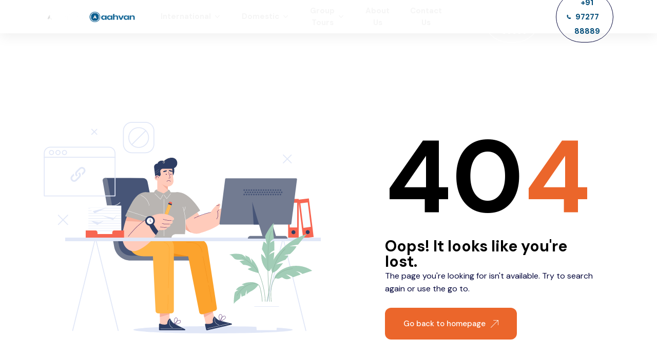

--- FILE ---
content_type: text/html
request_url: https://aahvan.com/amazing-andaman/
body_size: 913
content:
<!doctype html>
<html lang="en">
  <head>
    <meta charset="UTF-8" />
    <link rel="icon" href="/favicon.ico" />
    <meta name="viewport" content="width=device-width, initial-scale=1.0" />
    <link rel="preconnect" href="https://fonts.googleapis.com/">
    <link rel="preconnect" href="https://fonts.gstatic.com/" crossorigin>
    <link href="https://fonts.googleapis.com/css2?family=DM+Sans:ital,wght@0,400;0,500;0,700;1,400;1,500;1,700&amp;display=swap" rel="stylesheet">

    <link rel="preload" as="image" href="/img/home/hero/LadakhCoverMin.jpeg">
    <link rel="preload" as="image" href="/img/home/hero/SliderImageMin.jpg">

    <title>Aahvan || Group and Adventure Trips</title>
    

     <!-- Google Tag Manager -->
     <script>
      (function(w,d,s,l,i){w[l]=w[l]||[];w[l].push({'gtm.start': new Date().getTime(),event:'gtm.js'});var f=d.getElementsByTagName(s)[0],
        j=d.createElement(s),dl=l!='dataLayer'?'&l='+l:'';j.async=true;j.src=
        'https://www.googletagmanager.com/gtm.js?id='+i+dl;f.parentNode.insertBefore(j,f);
        })(window,document,'script','dataLayer','GTM-TJN5TT68');</script>
        <!-- End Google Tag Manager -->


    <script type="module" crossorigin src="/assets/index-d8f7c68d.js"></script>
    <link rel="stylesheet" href="/assets/index-d9ab8b6e.css">
  </head>
  <body>
    <div id="root"></div>

    <!-- Google Tag Manager (noscript) -->
    <noscript>
      <iframe src="https://www.googletagmanager.com/ns.html?id=GTM-TJN5TT68"   height="0" width="0" style="display:none;visibility:hidden"></iframe>
    </noscript>
    <!-- End Google Tag Manager (noscript) -->



    
  </body>
</html>


--- FILE ---
content_type: text/css
request_url: https://aahvan.com/assets/index-d9ab8b6e.css
body_size: 73161
content:
/*!
 * Bootstrap Reboot v5.1.3 (https://getbootstrap.com/)
 * Copyright 2011-2021 The Bootstrap Authors
 * Copyright 2011-2021 Twitter, Inc.
 * Licensed under MIT (https://github.com/twbs/bootstrap/blob/main/LICENSE)
 * Forked from Normalize.css, licensed MIT (https://github.com/necolas/normalize.css/blob/master/LICENSE.md)
 */*,:after,:before{box-sizing:border-box}@media (prefers-reduced-motion:no-preference){:root{scroll-behavior:smooth}}body{margin:0;font-family:var(--bs-body-font-family);font-size:var(--bs-body-font-size);font-weight:var(--bs-body-font-weight);line-height:var(--bs-body-line-height);color:var(--bs-body-color);text-align:var(--bs-body-text-align);background-color:var(--bs-body-bg);-webkit-text-size-adjust:100%;-webkit-tap-highlight-color:rgba(0,0,0,0)}hr{margin:1rem 0;color:inherit;background-color:currentColor;border:0;opacity:.25}hr:not([size]){height:1px}h1,h2,h3,h4,h5,h6{margin-top:0;margin-bottom:.5rem;font-weight:500;line-height:1.2}h1{font-size:calc(1.375rem + 1.5vw)}@media (min-width:1200px){h1{font-size:2.5rem}}h2{font-size:calc(1.325rem + .9vw)}@media (min-width:1200px){h2{font-size:2rem}}h3{font-size:calc(1.3rem + .6vw)}@media (min-width:1200px){h3{font-size:1.75rem}}h4{font-size:calc(1.275rem + .3vw)}@media (min-width:1200px){h4{font-size:1.5rem}}h5{font-size:1.25rem}h6{font-size:1rem}p{margin-top:0;margin-bottom:1rem}abbr[data-bs-original-title],abbr[title]{-webkit-text-decoration:underline dotted;text-decoration:underline dotted;cursor:help;-webkit-text-decoration-skip-ink:none;text-decoration-skip-ink:none}address{margin-bottom:1rem;font-style:normal;line-height:inherit}ol,ul{padding-left:2rem}dl,ol,ul{margin-top:0;margin-bottom:1rem}ol ol,ol ul,ul ol,ul ul{margin-bottom:0}dt{font-weight:700}dd{margin-bottom:.5rem;margin-left:0}blockquote{margin:0 0 1rem}b,strong{font-weight:bolder}small{font-size:.875em}mark{padding:.2em;background-color:#fcf8e3}sub,sup{position:relative;font-size:.75em;line-height:0;vertical-align:baseline}sub{bottom:-.25em}sup{top:-.5em}a{color:#0d6efd;text-decoration:underline}a:hover{color:#0a58ca}a:not([href]):not([class]),a:not([href]):not([class]):hover{color:inherit;text-decoration:none}code,kbd,pre,samp{font-family:var(--bs-font-monospace);font-size:1em;direction:ltr;unicode-bidi:bidi-override}pre{display:block;margin-top:0;margin-bottom:1rem;overflow:auto;font-size:.875em}pre code{font-size:inherit;color:inherit;word-break:normal}code{font-size:.875em;color:#d63384;word-wrap:break-word}a>code{color:inherit}kbd{padding:.2rem .4rem;font-size:.875em;color:#fff;background-color:#212529;border-radius:.2rem}kbd kbd{padding:0;font-size:1em;font-weight:700}figure{margin:0 0 1rem}img,svg{vertical-align:middle}table{caption-side:bottom;border-collapse:collapse}caption{padding-top:.5rem;padding-bottom:.5rem;color:#6c757d;text-align:left}th{text-align:inherit;text-align:-webkit-match-parent}tbody,td,tfoot,th,thead,tr{border:0 solid;border-color:inherit}label{display:inline-block}button{border-radius:0}button:focus:not(:focus-visible){outline:0}button,input,optgroup,select,textarea{margin:0;font-family:inherit;font-size:inherit;line-height:inherit}button,select{text-transform:none}[role=button]{cursor:pointer}select{word-wrap:normal}select:disabled{opacity:1}[list]::-webkit-calendar-picker-indicator{display:none}[type=button],[type=reset],[type=submit],button{-webkit-appearance:button}[type=button]:not(:disabled),[type=reset]:not(:disabled),[type=submit]:not(:disabled),button:not(:disabled){cursor:pointer}::-moz-focus-inner{padding:0;border-style:none}textarea{resize:vertical}fieldset{min-width:0;padding:0;margin:0;border:0}legend{float:left;width:100%;padding:0;margin-bottom:.5rem;font-size:calc(1.275rem + .3vw);line-height:inherit}@media (min-width:1200px){legend{font-size:1.5rem}}legend+*{clear:left}::-webkit-datetime-edit-day-field,::-webkit-datetime-edit-fields-wrapper,::-webkit-datetime-edit-hour-field,::-webkit-datetime-edit-minute,::-webkit-datetime-edit-month-field,::-webkit-datetime-edit-text,::-webkit-datetime-edit-year-field{padding:0}::-webkit-inner-spin-button{height:auto}[type=search]{outline-offset:-2px;-webkit-appearance:textfield}::-webkit-search-decoration{-webkit-appearance:none}::-webkit-color-swatch-wrapper{padding:0}::file-selector-button{font:inherit}::-webkit-file-upload-button{font:inherit;-webkit-appearance:button}output{display:inline-block}iframe{border:0}summary{display:list-item;cursor:pointer}progress{vertical-align:baseline}[hidden]{display:none!important}/*!
* Bootstrap Grid v5.1.3 (https://getbootstrap.com/)
* Copyright 2011-2021 The Bootstrap Authors
* Copyright 2011-2021 Twitter, Inc.
* Licensed under MIT (https://github.com/twbs/bootstrap/blob/main/LICENSE)
*/:root{--bs-blue:#0d6efd;--bs-indigo:#6610f2;--bs-purple:#6f42c1;--bs-pink:#d63384;--bs-red:#dc3545;--bs-orange:#fd7e14;--bs-yellow:#ffc107;--bs-green:#198754;--bs-teal:#20c997;--bs-cyan:#0dcaf0;--bs-white:#fff;--bs-gray:#6c757d;--bs-gray-dark:#343a40;--bs-gray-100:#f8f9fa;--bs-gray-200:#e9ecef;--bs-gray-300:#dee2e6;--bs-gray-400:#ced4da;--bs-gray-500:#adb5bd;--bs-gray-600:#6c757d;--bs-gray-700:#495057;--bs-gray-800:#343a40;--bs-gray-900:#212529;--bs-primary:#0d6efd;--bs-secondary:#6c757d;--bs-success:#198754;--bs-info:#0dcaf0;--bs-warning:#ffc107;--bs-danger:#dc3545;--bs-light:#f8f9fa;--bs-dark:#212529;--bs-primary-rgb:13,110,253;--bs-secondary-rgb:108,117,125;--bs-success-rgb:25,135,84;--bs-info-rgb:13,202,240;--bs-warning-rgb:255,193,7;--bs-danger-rgb:220,53,69;--bs-light-rgb:248,249,250;--bs-dark-rgb:33,37,41;--bs-white-rgb:255,255,255;--bs-black-rgb:0,0,0;--bs-body-color-rgb:33,37,41;--bs-body-bg-rgb:255,255,255;--bs-font-sans-serif:system-ui,-apple-system,"Segoe UI",Roboto,"Helvetica Neue",Arial,"Noto Sans","Liberation Sans",sans-serif,"Apple Color Emoji","Segoe UI Emoji","Segoe UI Symbol","Noto Color Emoji";--bs-font-monospace:SFMono-Regular,Menlo,Monaco,Consolas,"Liberation Mono","Courier New",monospace;--bs-gradient:linear-gradient(180deg,hsla(0,0%,100%,.15),hsla(0,0%,100%,0));--bs-body-font-family:var(--bs-font-sans-serif);--bs-body-font-size:1rem;--bs-body-font-weight:400;--bs-body-line-height:1.5;--bs-body-color:#212529;--bs-body-bg:#fff}.container,.container-fluid,.container-lg,.container-md,.container-sm,.container-xl,.container-xxl{width:100%;padding-right:var(--bs-gutter-x,15px);padding-left:var(--bs-gutter-x,15px);margin-right:auto;margin-left:auto}@media (min-width:576px){.container,.container-sm{max-width:540px}}@media (min-width:768px){.container,.container-md,.container-sm{max-width:720px}}@media (min-width:992px){.container,.container-lg,.container-md,.container-sm{max-width:960px}}@media (min-width:1200px){.container,.container-lg,.container-md,.container-sm,.container-xl{max-width:1140px}}@media (min-width:1400px){.container,.container-lg,.container-md,.container-sm,.container-xl,.container-xxl{max-width:1320px}}.row{--bs-gutter-x:30px;--bs-gutter-y:0;display:flex;flex-wrap:wrap;margin-top:calc(var(--bs-gutter-y)*-1);margin-right:calc(var(--bs-gutter-x)*-.5);margin-left:calc(var(--bs-gutter-x)*-.5)}.row>*{box-sizing:border-box;flex-shrink:0;width:100%;max-width:100%;padding-right:calc(var(--bs-gutter-x)*.5);padding-left:calc(var(--bs-gutter-x)*.5);margin-top:var(--bs-gutter-y)}.col{flex:1 0 0%}.row-cols-auto>*{flex:0 0 auto;width:auto}.row-cols-1>*{flex:0 0 auto;width:100%}.row-cols-2>*{flex:0 0 auto;width:50%}.row-cols-3>*{flex:0 0 auto;width:33.33333%}.row-cols-4>*{flex:0 0 auto;width:25%}.row-cols-5>*{flex:0 0 auto;width:20%}.row-cols-6>*{flex:0 0 auto;width:16.66667%}.col-auto{flex:0 0 auto;width:auto}.col-1{flex:0 0 auto;width:8.33333%}.col-2{flex:0 0 auto;width:16.66667%}.col-3{flex:0 0 auto;width:25%}.col-4{flex:0 0 auto;width:33.33333%}.col-5{flex:0 0 auto;width:41.66667%}.col-6{flex:0 0 auto;width:50%}.col-7{flex:0 0 auto;width:58.33333%}.col-8{flex:0 0 auto;width:66.66667%}.col-9{flex:0 0 auto;width:75%}.col-10{flex:0 0 auto;width:83.33333%}.col-11{flex:0 0 auto;width:91.66667%}.col-12{flex:0 0 auto;width:100%}.offset-1{margin-left:8.33333%}.offset-2{margin-left:16.66667%}.offset-3{margin-left:25%}.offset-4{margin-left:33.33333%}.offset-5{margin-left:41.66667%}.offset-6{margin-left:50%}.offset-7{margin-left:58.33333%}.offset-8{margin-left:66.66667%}.offset-9{margin-left:75%}.offset-10{margin-left:83.33333%}.offset-11{margin-left:91.66667%}.g-0,.gx-0{--bs-gutter-x:0}.g-0,.gy-0{--bs-gutter-y:0}.g-1,.gx-1{--bs-gutter-x:.25rem}.g-1,.gy-1{--bs-gutter-y:.25rem}.g-2,.gx-2{--bs-gutter-x:.5rem}.g-2,.gy-2{--bs-gutter-y:.5rem}.g-3,.gx-3{--bs-gutter-x:1rem}.g-3,.gy-3{--bs-gutter-y:1rem}.g-4,.gx-4{--bs-gutter-x:1.5rem}.g-4,.gy-4{--bs-gutter-y:1.5rem}.g-5,.gx-5{--bs-gutter-x:3rem}.g-5,.gy-5{--bs-gutter-y:3rem}@media (min-width:576px){.col-sm{flex:1 0 0%}.row-cols-sm-auto>*{flex:0 0 auto;width:auto}.row-cols-sm-1>*{flex:0 0 auto;width:100%}.row-cols-sm-2>*{flex:0 0 auto;width:50%}.row-cols-sm-3>*{flex:0 0 auto;width:33.33333%}.row-cols-sm-4>*{flex:0 0 auto;width:25%}.row-cols-sm-5>*{flex:0 0 auto;width:20%}.row-cols-sm-6>*{flex:0 0 auto;width:16.66667%}.col-sm-auto{flex:0 0 auto;width:auto}.col-sm-1{flex:0 0 auto;width:8.33333%}.col-sm-2{flex:0 0 auto;width:16.66667%}.col-sm-3{flex:0 0 auto;width:25%}.col-sm-4{flex:0 0 auto;width:33.33333%}.col-sm-5{flex:0 0 auto;width:41.66667%}.col-sm-6{flex:0 0 auto;width:50%}.col-sm-7{flex:0 0 auto;width:58.33333%}.col-sm-8{flex:0 0 auto;width:66.66667%}.col-sm-9{flex:0 0 auto;width:75%}.col-sm-10{flex:0 0 auto;width:83.33333%}.col-sm-11{flex:0 0 auto;width:91.66667%}.col-sm-12{flex:0 0 auto;width:100%}.offset-sm-0{margin-left:0}.offset-sm-1{margin-left:8.33333%}.offset-sm-2{margin-left:16.66667%}.offset-sm-3{margin-left:25%}.offset-sm-4{margin-left:33.33333%}.offset-sm-5{margin-left:41.66667%}.offset-sm-6{margin-left:50%}.offset-sm-7{margin-left:58.33333%}.offset-sm-8{margin-left:66.66667%}.offset-sm-9{margin-left:75%}.offset-sm-10{margin-left:83.33333%}.offset-sm-11{margin-left:91.66667%}.g-sm-0,.gx-sm-0{--bs-gutter-x:0}.g-sm-0,.gy-sm-0{--bs-gutter-y:0}.g-sm-1,.gx-sm-1{--bs-gutter-x:.25rem}.g-sm-1,.gy-sm-1{--bs-gutter-y:.25rem}.g-sm-2,.gx-sm-2{--bs-gutter-x:.5rem}.g-sm-2,.gy-sm-2{--bs-gutter-y:.5rem}.g-sm-3,.gx-sm-3{--bs-gutter-x:1rem}.g-sm-3,.gy-sm-3{--bs-gutter-y:1rem}.g-sm-4,.gx-sm-4{--bs-gutter-x:1.5rem}.g-sm-4,.gy-sm-4{--bs-gutter-y:1.5rem}.g-sm-5,.gx-sm-5{--bs-gutter-x:3rem}.g-sm-5,.gy-sm-5{--bs-gutter-y:3rem}}@media (min-width:768px){.col-md{flex:1 0 0%}.row-cols-md-auto>*{flex:0 0 auto;width:auto}.row-cols-md-1>*{flex:0 0 auto;width:100%}.row-cols-md-2>*{flex:0 0 auto;width:50%}.row-cols-md-3>*{flex:0 0 auto;width:33.33333%}.row-cols-md-4>*{flex:0 0 auto;width:25%}.row-cols-md-5>*{flex:0 0 auto;width:20%}.row-cols-md-6>*{flex:0 0 auto;width:16.66667%}.col-md-auto{flex:0 0 auto;width:auto}.col-md-1{flex:0 0 auto;width:8.33333%}.col-md-2{flex:0 0 auto;width:16.66667%}.col-md-3{flex:0 0 auto;width:25%}.col-md-4{flex:0 0 auto;width:33.33333%}.col-md-5{flex:0 0 auto;width:41.66667%}.col-md-6{flex:0 0 auto;width:50%}.col-md-7{flex:0 0 auto;width:58.33333%}.col-md-8{flex:0 0 auto;width:66.66667%}.col-md-9{flex:0 0 auto;width:75%}.col-md-10{flex:0 0 auto;width:83.33333%}.col-md-11{flex:0 0 auto;width:91.66667%}.col-md-12{flex:0 0 auto;width:100%}.offset-md-0{margin-left:0}.offset-md-1{margin-left:8.33333%}.offset-md-2{margin-left:16.66667%}.offset-md-3{margin-left:25%}.offset-md-4{margin-left:33.33333%}.offset-md-5{margin-left:41.66667%}.offset-md-6{margin-left:50%}.offset-md-7{margin-left:58.33333%}.offset-md-8{margin-left:66.66667%}.offset-md-9{margin-left:75%}.offset-md-10{margin-left:83.33333%}.offset-md-11{margin-left:91.66667%}.g-md-0,.gx-md-0{--bs-gutter-x:0}.g-md-0,.gy-md-0{--bs-gutter-y:0}.g-md-1,.gx-md-1{--bs-gutter-x:.25rem}.g-md-1,.gy-md-1{--bs-gutter-y:.25rem}.g-md-2,.gx-md-2{--bs-gutter-x:.5rem}.g-md-2,.gy-md-2{--bs-gutter-y:.5rem}.g-md-3,.gx-md-3{--bs-gutter-x:1rem}.g-md-3,.gy-md-3{--bs-gutter-y:1rem}.g-md-4,.gx-md-4{--bs-gutter-x:1.5rem}.g-md-4,.gy-md-4{--bs-gutter-y:1.5rem}.g-md-5,.gx-md-5{--bs-gutter-x:3rem}.g-md-5,.gy-md-5{--bs-gutter-y:3rem}}@media (min-width:992px){.col-lg{flex:1 0 0%}.row-cols-lg-auto>*{flex:0 0 auto;width:auto}.row-cols-lg-1>*{flex:0 0 auto;width:100%}.row-cols-lg-2>*{flex:0 0 auto;width:50%}.row-cols-lg-3>*{flex:0 0 auto;width:33.33333%}.row-cols-lg-4>*{flex:0 0 auto;width:25%}.row-cols-lg-5>*{flex:0 0 auto;width:20%}.row-cols-lg-6>*{flex:0 0 auto;width:16.66667%}.col-lg-auto{flex:0 0 auto;width:auto}.col-lg-1{flex:0 0 auto;width:8.33333%}.col-lg-2{flex:0 0 auto;width:16.66667%}.col-lg-3{flex:0 0 auto;width:25%}.col-lg-4{flex:0 0 auto;width:33.33333%}.col-lg-5{flex:0 0 auto;width:41.66667%}.col-lg-6{flex:0 0 auto;width:50%}.col-lg-7{flex:0 0 auto;width:58.33333%}.col-lg-8{flex:0 0 auto;width:66.66667%}.col-lg-9{flex:0 0 auto;width:75%}.col-lg-10{flex:0 0 auto;width:83.33333%}.col-lg-11{flex:0 0 auto;width:91.66667%}.col-lg-12{flex:0 0 auto;width:100%}.offset-lg-0{margin-left:0}.offset-lg-1{margin-left:8.33333%}.offset-lg-2{margin-left:16.66667%}.offset-lg-3{margin-left:25%}.offset-lg-4{margin-left:33.33333%}.offset-lg-5{margin-left:41.66667%}.offset-lg-6{margin-left:50%}.offset-lg-7{margin-left:58.33333%}.offset-lg-8{margin-left:66.66667%}.offset-lg-9{margin-left:75%}.offset-lg-10{margin-left:83.33333%}.offset-lg-11{margin-left:91.66667%}.g-lg-0,.gx-lg-0{--bs-gutter-x:0}.g-lg-0,.gy-lg-0{--bs-gutter-y:0}.g-lg-1,.gx-lg-1{--bs-gutter-x:.25rem}.g-lg-1,.gy-lg-1{--bs-gutter-y:.25rem}.g-lg-2,.gx-lg-2{--bs-gutter-x:.5rem}.g-lg-2,.gy-lg-2{--bs-gutter-y:.5rem}.g-lg-3,.gx-lg-3{--bs-gutter-x:1rem}.g-lg-3,.gy-lg-3{--bs-gutter-y:1rem}.g-lg-4,.gx-lg-4{--bs-gutter-x:1.5rem}.g-lg-4,.gy-lg-4{--bs-gutter-y:1.5rem}.g-lg-5,.gx-lg-5{--bs-gutter-x:3rem}.g-lg-5,.gy-lg-5{--bs-gutter-y:3rem}}@media (min-width:1200px){.col-xl{flex:1 0 0%}.row-cols-xl-auto>*{flex:0 0 auto;width:auto}.row-cols-xl-1>*{flex:0 0 auto;width:100%}.row-cols-xl-2>*{flex:0 0 auto;width:50%}.row-cols-xl-3>*{flex:0 0 auto;width:33.33333%}.row-cols-xl-4>*{flex:0 0 auto;width:25%}.row-cols-xl-5>*{flex:0 0 auto;width:20%}.row-cols-xl-6>*{flex:0 0 auto;width:16.66667%}.col-xl-auto{flex:0 0 auto;width:auto}.col-xl-1{flex:0 0 auto;width:8.33333%}.col-xl-2{flex:0 0 auto;width:16.66667%}.col-xl-3{flex:0 0 auto;width:25%}.col-xl-4{flex:0 0 auto;width:33.33333%}.col-xl-5{flex:0 0 auto;width:41.66667%}.col-xl-6{flex:0 0 auto;width:50%}.col-xl-7{flex:0 0 auto;width:58.33333%}.col-xl-8{flex:0 0 auto;width:66.66667%}.col-xl-9{flex:0 0 auto;width:75%}.col-xl-10{flex:0 0 auto;width:83.33333%}.col-xl-11{flex:0 0 auto;width:91.66667%}.col-xl-12{flex:0 0 auto;width:100%}.offset-xl-0{margin-left:0}.offset-xl-1{margin-left:8.33333%}.offset-xl-2{margin-left:16.66667%}.offset-xl-3{margin-left:25%}.offset-xl-4{margin-left:33.33333%}.offset-xl-5{margin-left:41.66667%}.offset-xl-6{margin-left:50%}.offset-xl-7{margin-left:58.33333%}.offset-xl-8{margin-left:66.66667%}.offset-xl-9{margin-left:75%}.offset-xl-10{margin-left:83.33333%}.offset-xl-11{margin-left:91.66667%}.g-xl-0,.gx-xl-0{--bs-gutter-x:0}.g-xl-0,.gy-xl-0{--bs-gutter-y:0}.g-xl-1,.gx-xl-1{--bs-gutter-x:.25rem}.g-xl-1,.gy-xl-1{--bs-gutter-y:.25rem}.g-xl-2,.gx-xl-2{--bs-gutter-x:.5rem}.g-xl-2,.gy-xl-2{--bs-gutter-y:.5rem}.g-xl-3,.gx-xl-3{--bs-gutter-x:1rem}.g-xl-3,.gy-xl-3{--bs-gutter-y:1rem}.g-xl-4,.gx-xl-4{--bs-gutter-x:1.5rem}.g-xl-4,.gy-xl-4{--bs-gutter-y:1.5rem}.g-xl-5,.gx-xl-5{--bs-gutter-x:3rem}.g-xl-5,.gy-xl-5{--bs-gutter-y:3rem}}@media (min-width:1400px){.col-xxl{flex:1 0 0%}.row-cols-xxl-auto>*{flex:0 0 auto;width:auto}.row-cols-xxl-1>*{flex:0 0 auto;width:100%}.row-cols-xxl-2>*{flex:0 0 auto;width:50%}.row-cols-xxl-3>*{flex:0 0 auto;width:33.33333%}.row-cols-xxl-4>*{flex:0 0 auto;width:25%}.row-cols-xxl-5>*{flex:0 0 auto;width:20%}.row-cols-xxl-6>*{flex:0 0 auto;width:16.66667%}.col-xxl-auto{flex:0 0 auto;width:auto}.col-xxl-1{flex:0 0 auto;width:8.33333%}.col-xxl-2{flex:0 0 auto;width:16.66667%}.col-xxl-3{flex:0 0 auto;width:25%}.col-xxl-4{flex:0 0 auto;width:33.33333%}.col-xxl-5{flex:0 0 auto;width:41.66667%}.col-xxl-6{flex:0 0 auto;width:50%}.col-xxl-7{flex:0 0 auto;width:58.33333%}.col-xxl-8{flex:0 0 auto;width:66.66667%}.col-xxl-9{flex:0 0 auto;width:75%}.col-xxl-10{flex:0 0 auto;width:83.33333%}.col-xxl-11{flex:0 0 auto;width:91.66667%}.col-xxl-12{flex:0 0 auto;width:100%}.offset-xxl-0{margin-left:0}.offset-xxl-1{margin-left:8.33333%}.offset-xxl-2{margin-left:16.66667%}.offset-xxl-3{margin-left:25%}.offset-xxl-4{margin-left:33.33333%}.offset-xxl-5{margin-left:41.66667%}.offset-xxl-6{margin-left:50%}.offset-xxl-7{margin-left:58.33333%}.offset-xxl-8{margin-left:66.66667%}.offset-xxl-9{margin-left:75%}.offset-xxl-10{margin-left:83.33333%}.offset-xxl-11{margin-left:91.66667%}.g-xxl-0,.gx-xxl-0{--bs-gutter-x:0}.g-xxl-0,.gy-xxl-0{--bs-gutter-y:0}.g-xxl-1,.gx-xxl-1{--bs-gutter-x:.25rem}.g-xxl-1,.gy-xxl-1{--bs-gutter-y:.25rem}.g-xxl-2,.gx-xxl-2{--bs-gutter-x:.5rem}.g-xxl-2,.gy-xxl-2{--bs-gutter-y:.5rem}.g-xxl-3,.gx-xxl-3{--bs-gutter-x:1rem}.g-xxl-3,.gy-xxl-3{--bs-gutter-y:1rem}.g-xxl-4,.gx-xxl-4{--bs-gutter-x:1.5rem}.g-xxl-4,.gy-xxl-4{--bs-gutter-y:1.5rem}.g-xxl-5,.gx-xxl-5{--bs-gutter-x:3rem}.g-xxl-5,.gy-xxl-5{--bs-gutter-y:3rem}}.d-inline{display:inline!important}.d-grid{display:grid!important}.d-table{display:table!important}.d-table-row{display:table-row!important}.d-table-cell{display:table-cell!important}.d-inline-flex{display:inline-flex!important}.flex-fill{flex:1 1 auto!important}.flex-row{flex-direction:row!important}.flex-column{flex-direction:column!important}.flex-row-reverse{flex-direction:row-reverse!important}.flex-column-reverse{flex-direction:column-reverse!important}.flex-grow-0{flex-grow:0!important}.flex-grow-1{flex-grow:1!important}.flex-shrink-0{flex-shrink:0!important}.flex-shrink-1{flex-shrink:1!important}.flex-wrap{flex-wrap:wrap!important}.flex-nowrap{flex-wrap:nowrap!important}.flex-wrap-reverse{flex-wrap:wrap-reverse!important}.justify-content-start{justify-content:flex-start!important}.justify-content-end{justify-content:flex-end!important}.justify-content-center{justify-content:center!important}.justify-content-between{justify-content:space-between!important}.justify-content-around{justify-content:space-around!important}.justify-content-evenly{justify-content:space-evenly!important}.align-items-start{align-items:flex-start!important}.align-items-end{align-items:flex-end!important}.align-items-center{align-items:center!important}.align-items-baseline{align-items:baseline!important}.align-items-stretch{align-items:stretch!important}.align-content-start{align-content:flex-start!important}.align-content-end{align-content:flex-end!important}.align-content-center{align-content:center!important}.align-content-between{align-content:space-between!important}.align-content-around{align-content:space-around!important}.align-content-stretch{align-content:stretch!important}.align-self-auto{align-self:auto!important}.align-self-start{align-self:flex-start!important}.align-self-end{align-self:flex-end!important}.align-self-center{align-self:center!important}.align-self-baseline{align-self:baseline!important}.align-self-stretch{align-self:stretch!important}.order-first{order:-1!important}.order-0{order:0!important}.order-1{order:1!important}.order-2{order:2!important}.order-3{order:3!important}.order-4{order:4!important}.order-5{order:5!important}.order-last{order:6!important}.m-0{margin:0!important}.m-1{margin:.25rem!important}.m-2{margin:.5rem!important}.m-3{margin:1rem!important}.m-4{margin:1.5rem!important}.m-5{margin:3rem!important}.m-auto{margin:auto!important}.mx-0{margin-right:0!important;margin-left:0!important}.mx-1{margin-right:.25rem!important;margin-left:.25rem!important}.mx-2{margin-right:.5rem!important;margin-left:.5rem!important}.mx-3{margin-right:1rem!important;margin-left:1rem!important}.mx-4{margin-right:1.5rem!important;margin-left:1.5rem!important}.mx-5{margin-right:3rem!important;margin-left:3rem!important}.mx-auto{margin-right:auto!important;margin-left:auto!important}.my-1{margin-top:.25rem!important;margin-bottom:.25rem!important}.my-2{margin-top:.5rem!important;margin-bottom:.5rem!important}.my-3{margin-top:1rem!important;margin-bottom:1rem!important}.my-4{margin-top:1.5rem!important;margin-bottom:1.5rem!important}.my-5{margin-top:3rem!important;margin-bottom:3rem!important}.my-auto{margin-top:auto!important;margin-bottom:auto!important}.mt-1{margin-top:.25rem!important}.mt-2{margin-top:.5rem!important}.mt-3{margin-top:1rem!important}.mt-4{margin-top:1.5rem!important}.mt-5{margin-top:3rem!important}.mt-auto{margin-top:auto!important}.me-0{margin-right:0!important}.me-1{margin-right:.25rem!important}.me-2{margin-right:.5rem!important}.me-3{margin-right:1rem!important}.me-4{margin-right:1.5rem!important}.me-5{margin-right:3rem!important}.me-auto{margin-right:auto!important}.mb-1{margin-bottom:.25rem!important}.mb-2{margin-bottom:.5rem!important}.mb-3{margin-bottom:1rem!important}.mb-4{margin-bottom:1.5rem!important}.mb-5{margin-bottom:3rem!important}.mb-auto{margin-bottom:auto!important}.ms-0{margin-left:0!important}.ms-1{margin-left:.25rem!important}.ms-2{margin-left:.5rem!important}.ms-3{margin-left:1rem!important}.ms-4{margin-left:1.5rem!important}.ms-5{margin-left:3rem!important}.ms-auto{margin-left:auto!important}.p-0{padding:0!important}.p-1{padding:.25rem!important}.p-2{padding:.5rem!important}.p-3{padding:1rem!important}.p-4{padding:1.5rem!important}.p-5{padding:3rem!important}.px-0{padding-right:0!important;padding-left:0!important}.px-1{padding-right:.25rem!important;padding-left:.25rem!important}.px-2{padding-right:.5rem!important;padding-left:.5rem!important}.px-3{padding-right:1rem!important;padding-left:1rem!important}.px-4{padding-right:1.5rem!important;padding-left:1.5rem!important}.px-5{padding-right:3rem!important;padding-left:3rem!important}.py-1{padding-top:.25rem!important;padding-bottom:.25rem!important}.py-2{padding-top:.5rem!important;padding-bottom:.5rem!important}.py-3{padding-top:1rem!important;padding-bottom:1rem!important}.py-4{padding-top:1.5rem!important;padding-bottom:1.5rem!important}.py-5{padding-top:3rem!important;padding-bottom:3rem!important}.pt-1{padding-top:.25rem!important}.pt-2{padding-top:.5rem!important}.pt-3{padding-top:1rem!important}.pt-4{padding-top:1.5rem!important}.pt-5{padding-top:3rem!important}.pe-0{padding-right:0!important}.pe-1{padding-right:.25rem!important}.pe-2{padding-right:.5rem!important}.pe-3{padding-right:1rem!important}.pe-4{padding-right:1.5rem!important}.pe-5{padding-right:3rem!important}.pb-1{padding-bottom:.25rem!important}.pb-2{padding-bottom:.5rem!important}.pb-3{padding-bottom:1rem!important}.pb-4{padding-bottom:1.5rem!important}.pb-5{padding-bottom:3rem!important}.ps-0{padding-left:0!important}.ps-1{padding-left:.25rem!important}.ps-2{padding-left:.5rem!important}.ps-3{padding-left:1rem!important}.ps-4{padding-left:1.5rem!important}.ps-5{padding-left:3rem!important}@media (min-width:576px){.d-sm-inline{display:inline!important}.d-sm-inline-block{display:inline-block!important}.d-sm-block{display:block!important}.d-sm-grid{display:grid!important}.d-sm-table{display:table!important}.d-sm-table-row{display:table-row!important}.d-sm-table-cell{display:table-cell!important}.d-sm-flex{display:flex!important}.d-sm-inline-flex{display:inline-flex!important}.d-sm-none{display:none!important}.flex-sm-fill{flex:1 1 auto!important}.flex-sm-row{flex-direction:row!important}.flex-sm-column{flex-direction:column!important}.flex-sm-row-reverse{flex-direction:row-reverse!important}.flex-sm-column-reverse{flex-direction:column-reverse!important}.flex-sm-grow-0{flex-grow:0!important}.flex-sm-grow-1{flex-grow:1!important}.flex-sm-shrink-0{flex-shrink:0!important}.flex-sm-shrink-1{flex-shrink:1!important}.flex-sm-wrap{flex-wrap:wrap!important}.flex-sm-nowrap{flex-wrap:nowrap!important}.flex-sm-wrap-reverse{flex-wrap:wrap-reverse!important}.justify-content-sm-start{justify-content:flex-start!important}.justify-content-sm-end{justify-content:flex-end!important}.justify-content-sm-center{justify-content:center!important}.justify-content-sm-between{justify-content:space-between!important}.justify-content-sm-around{justify-content:space-around!important}.justify-content-sm-evenly{justify-content:space-evenly!important}.align-items-sm-start{align-items:flex-start!important}.align-items-sm-end{align-items:flex-end!important}.align-items-sm-center{align-items:center!important}.align-items-sm-baseline{align-items:baseline!important}.align-items-sm-stretch{align-items:stretch!important}.align-content-sm-start{align-content:flex-start!important}.align-content-sm-end{align-content:flex-end!important}.align-content-sm-center{align-content:center!important}.align-content-sm-between{align-content:space-between!important}.align-content-sm-around{align-content:space-around!important}.align-content-sm-stretch{align-content:stretch!important}.align-self-sm-auto{align-self:auto!important}.align-self-sm-start{align-self:flex-start!important}.align-self-sm-end{align-self:flex-end!important}.align-self-sm-center{align-self:center!important}.align-self-sm-baseline{align-self:baseline!important}.align-self-sm-stretch{align-self:stretch!important}.order-sm-first{order:-1!important}.order-sm-0{order:0!important}.order-sm-1{order:1!important}.order-sm-2{order:2!important}.order-sm-3{order:3!important}.order-sm-4{order:4!important}.order-sm-5{order:5!important}.order-sm-last{order:6!important}.m-sm-0{margin:0!important}.m-sm-1{margin:.25rem!important}.m-sm-2{margin:.5rem!important}.m-sm-3{margin:1rem!important}.m-sm-4{margin:1.5rem!important}.m-sm-5{margin:3rem!important}.m-sm-auto{margin:auto!important}.mx-sm-0{margin-right:0!important;margin-left:0!important}.mx-sm-1{margin-right:.25rem!important;margin-left:.25rem!important}.mx-sm-2{margin-right:.5rem!important;margin-left:.5rem!important}.mx-sm-3{margin-right:1rem!important;margin-left:1rem!important}.mx-sm-4{margin-right:1.5rem!important;margin-left:1.5rem!important}.mx-sm-5{margin-right:3rem!important;margin-left:3rem!important}.mx-sm-auto{margin-right:auto!important;margin-left:auto!important}.my-sm-0{margin-top:0!important;margin-bottom:0!important}.my-sm-1{margin-top:.25rem!important;margin-bottom:.25rem!important}.my-sm-2{margin-top:.5rem!important;margin-bottom:.5rem!important}.my-sm-3{margin-top:1rem!important;margin-bottom:1rem!important}.my-sm-4{margin-top:1.5rem!important;margin-bottom:1.5rem!important}.my-sm-5{margin-top:3rem!important;margin-bottom:3rem!important}.my-sm-auto{margin-top:auto!important;margin-bottom:auto!important}.mt-sm-0{margin-top:0!important}.mt-sm-1{margin-top:.25rem!important}.mt-sm-2{margin-top:.5rem!important}.mt-sm-3{margin-top:1rem!important}.mt-sm-4{margin-top:1.5rem!important}.mt-sm-5{margin-top:3rem!important}.mt-sm-auto{margin-top:auto!important}.me-sm-0{margin-right:0!important}.me-sm-1{margin-right:.25rem!important}.me-sm-2{margin-right:.5rem!important}.me-sm-3{margin-right:1rem!important}.me-sm-4{margin-right:1.5rem!important}.me-sm-5{margin-right:3rem!important}.me-sm-auto{margin-right:auto!important}.mb-sm-0{margin-bottom:0!important}.mb-sm-1{margin-bottom:.25rem!important}.mb-sm-2{margin-bottom:.5rem!important}.mb-sm-3{margin-bottom:1rem!important}.mb-sm-4{margin-bottom:1.5rem!important}.mb-sm-5{margin-bottom:3rem!important}.mb-sm-auto{margin-bottom:auto!important}.ms-sm-0{margin-left:0!important}.ms-sm-1{margin-left:.25rem!important}.ms-sm-2{margin-left:.5rem!important}.ms-sm-3{margin-left:1rem!important}.ms-sm-4{margin-left:1.5rem!important}.ms-sm-5{margin-left:3rem!important}.ms-sm-auto{margin-left:auto!important}.p-sm-0{padding:0!important}.p-sm-1{padding:.25rem!important}.p-sm-2{padding:.5rem!important}.p-sm-3{padding:1rem!important}.p-sm-4{padding:1.5rem!important}.p-sm-5{padding:3rem!important}.px-sm-0{padding-right:0!important;padding-left:0!important}.px-sm-1{padding-right:.25rem!important;padding-left:.25rem!important}.px-sm-2{padding-right:.5rem!important;padding-left:.5rem!important}.px-sm-3{padding-right:1rem!important;padding-left:1rem!important}.px-sm-4{padding-right:1.5rem!important;padding-left:1.5rem!important}.px-sm-5{padding-right:3rem!important;padding-left:3rem!important}.py-sm-0{padding-top:0!important;padding-bottom:0!important}.py-sm-1{padding-top:.25rem!important;padding-bottom:.25rem!important}.py-sm-2{padding-top:.5rem!important;padding-bottom:.5rem!important}.py-sm-3{padding-top:1rem!important;padding-bottom:1rem!important}.py-sm-4{padding-top:1.5rem!important;padding-bottom:1.5rem!important}.py-sm-5{padding-top:3rem!important;padding-bottom:3rem!important}.pt-sm-0{padding-top:0!important}.pt-sm-1{padding-top:.25rem!important}.pt-sm-2{padding-top:.5rem!important}.pt-sm-3{padding-top:1rem!important}.pt-sm-4{padding-top:1.5rem!important}.pt-sm-5{padding-top:3rem!important}.pe-sm-0{padding-right:0!important}.pe-sm-1{padding-right:.25rem!important}.pe-sm-2{padding-right:.5rem!important}.pe-sm-3{padding-right:1rem!important}.pe-sm-4{padding-right:1.5rem!important}.pe-sm-5{padding-right:3rem!important}.pb-sm-0{padding-bottom:0!important}.pb-sm-1{padding-bottom:.25rem!important}.pb-sm-2{padding-bottom:.5rem!important}.pb-sm-3{padding-bottom:1rem!important}.pb-sm-4{padding-bottom:1.5rem!important}.pb-sm-5{padding-bottom:3rem!important}.ps-sm-0{padding-left:0!important}.ps-sm-1{padding-left:.25rem!important}.ps-sm-2{padding-left:.5rem!important}.ps-sm-3{padding-left:1rem!important}.ps-sm-4{padding-left:1.5rem!important}.ps-sm-5{padding-left:3rem!important}}@media (min-width:768px){.d-md-inline{display:inline!important}.d-md-inline-block{display:inline-block!important}.d-md-block{display:block!important}.d-md-grid{display:grid!important}.d-md-table{display:table!important}.d-md-table-row{display:table-row!important}.d-md-table-cell{display:table-cell!important}.d-md-flex{display:flex!important}.d-md-inline-flex{display:inline-flex!important}.d-md-none{display:none!important}.flex-md-fill{flex:1 1 auto!important}.flex-md-row{flex-direction:row!important}.flex-md-column{flex-direction:column!important}.flex-md-row-reverse{flex-direction:row-reverse!important}.flex-md-column-reverse{flex-direction:column-reverse!important}.flex-md-grow-0{flex-grow:0!important}.flex-md-grow-1{flex-grow:1!important}.flex-md-shrink-0{flex-shrink:0!important}.flex-md-shrink-1{flex-shrink:1!important}.flex-md-wrap{flex-wrap:wrap!important}.flex-md-nowrap{flex-wrap:nowrap!important}.flex-md-wrap-reverse{flex-wrap:wrap-reverse!important}.justify-content-md-start{justify-content:flex-start!important}.justify-content-md-end{justify-content:flex-end!important}.justify-content-md-center{justify-content:center!important}.justify-content-md-between{justify-content:space-between!important}.justify-content-md-around{justify-content:space-around!important}.justify-content-md-evenly{justify-content:space-evenly!important}.align-items-md-start{align-items:flex-start!important}.align-items-md-end{align-items:flex-end!important}.align-items-md-center{align-items:center!important}.align-items-md-baseline{align-items:baseline!important}.align-items-md-stretch{align-items:stretch!important}.align-content-md-start{align-content:flex-start!important}.align-content-md-end{align-content:flex-end!important}.align-content-md-center{align-content:center!important}.align-content-md-between{align-content:space-between!important}.align-content-md-around{align-content:space-around!important}.align-content-md-stretch{align-content:stretch!important}.align-self-md-auto{align-self:auto!important}.align-self-md-start{align-self:flex-start!important}.align-self-md-end{align-self:flex-end!important}.align-self-md-center{align-self:center!important}.align-self-md-baseline{align-self:baseline!important}.align-self-md-stretch{align-self:stretch!important}.order-md-first{order:-1!important}.order-md-0{order:0!important}.order-md-1{order:1!important}.order-md-2{order:2!important}.order-md-3{order:3!important}.order-md-4{order:4!important}.order-md-5{order:5!important}.order-md-last{order:6!important}.m-md-0{margin:0!important}.m-md-1{margin:.25rem!important}.m-md-2{margin:.5rem!important}.m-md-3{margin:1rem!important}.m-md-4{margin:1.5rem!important}.m-md-5{margin:3rem!important}.m-md-auto{margin:auto!important}.mx-md-0{margin-right:0!important;margin-left:0!important}.mx-md-1{margin-right:.25rem!important;margin-left:.25rem!important}.mx-md-2{margin-right:.5rem!important;margin-left:.5rem!important}.mx-md-3{margin-right:1rem!important;margin-left:1rem!important}.mx-md-4{margin-right:1.5rem!important;margin-left:1.5rem!important}.mx-md-5{margin-right:3rem!important;margin-left:3rem!important}.mx-md-auto{margin-right:auto!important;margin-left:auto!important}.my-md-0{margin-top:0!important;margin-bottom:0!important}.my-md-1{margin-top:.25rem!important;margin-bottom:.25rem!important}.my-md-2{margin-top:.5rem!important;margin-bottom:.5rem!important}.my-md-3{margin-top:1rem!important;margin-bottom:1rem!important}.my-md-4{margin-top:1.5rem!important;margin-bottom:1.5rem!important}.my-md-5{margin-top:3rem!important;margin-bottom:3rem!important}.my-md-auto{margin-top:auto!important;margin-bottom:auto!important}.mt-md-0{margin-top:0!important}.mt-md-1{margin-top:.25rem!important}.mt-md-2{margin-top:.5rem!important}.mt-md-3{margin-top:1rem!important}.mt-md-4{margin-top:1.5rem!important}.mt-md-5{margin-top:3rem!important}.mt-md-auto{margin-top:auto!important}.me-md-0{margin-right:0!important}.me-md-1{margin-right:.25rem!important}.me-md-2{margin-right:.5rem!important}.me-md-3{margin-right:1rem!important}.me-md-4{margin-right:1.5rem!important}.me-md-5{margin-right:3rem!important}.me-md-auto{margin-right:auto!important}.mb-md-0{margin-bottom:0!important}.mb-md-1{margin-bottom:.25rem!important}.mb-md-2{margin-bottom:.5rem!important}.mb-md-3{margin-bottom:1rem!important}.mb-md-4{margin-bottom:1.5rem!important}.mb-md-5{margin-bottom:3rem!important}.mb-md-auto{margin-bottom:auto!important}.ms-md-0{margin-left:0!important}.ms-md-1{margin-left:.25rem!important}.ms-md-2{margin-left:.5rem!important}.ms-md-3{margin-left:1rem!important}.ms-md-4{margin-left:1.5rem!important}.ms-md-5{margin-left:3rem!important}.ms-md-auto{margin-left:auto!important}.p-md-0{padding:0!important}.p-md-1{padding:.25rem!important}.p-md-2{padding:.5rem!important}.p-md-3{padding:1rem!important}.p-md-4{padding:1.5rem!important}.p-md-5{padding:3rem!important}.px-md-0{padding-right:0!important;padding-left:0!important}.px-md-1{padding-right:.25rem!important;padding-left:.25rem!important}.px-md-2{padding-right:.5rem!important;padding-left:.5rem!important}.px-md-3{padding-right:1rem!important;padding-left:1rem!important}.px-md-4{padding-right:1.5rem!important;padding-left:1.5rem!important}.px-md-5{padding-right:3rem!important;padding-left:3rem!important}.py-md-0{padding-top:0!important;padding-bottom:0!important}.py-md-1{padding-top:.25rem!important;padding-bottom:.25rem!important}.py-md-2{padding-top:.5rem!important;padding-bottom:.5rem!important}.py-md-3{padding-top:1rem!important;padding-bottom:1rem!important}.py-md-4{padding-top:1.5rem!important;padding-bottom:1.5rem!important}.py-md-5{padding-top:3rem!important;padding-bottom:3rem!important}.pt-md-0{padding-top:0!important}.pt-md-1{padding-top:.25rem!important}.pt-md-2{padding-top:.5rem!important}.pt-md-3{padding-top:1rem!important}.pt-md-4{padding-top:1.5rem!important}.pt-md-5{padding-top:3rem!important}.pe-md-0{padding-right:0!important}.pe-md-1{padding-right:.25rem!important}.pe-md-2{padding-right:.5rem!important}.pe-md-3{padding-right:1rem!important}.pe-md-4{padding-right:1.5rem!important}.pe-md-5{padding-right:3rem!important}.pb-md-0{padding-bottom:0!important}.pb-md-1{padding-bottom:.25rem!important}.pb-md-2{padding-bottom:.5rem!important}.pb-md-3{padding-bottom:1rem!important}.pb-md-4{padding-bottom:1.5rem!important}.pb-md-5{padding-bottom:3rem!important}.ps-md-0{padding-left:0!important}.ps-md-1{padding-left:.25rem!important}.ps-md-2{padding-left:.5rem!important}.ps-md-3{padding-left:1rem!important}.ps-md-4{padding-left:1.5rem!important}.ps-md-5{padding-left:3rem!important}}@media (min-width:992px){.d-lg-inline{display:inline!important}.d-lg-inline-block{display:inline-block!important}.d-lg-block{display:block!important}.d-lg-grid{display:grid!important}.d-lg-table{display:table!important}.d-lg-table-row{display:table-row!important}.d-lg-table-cell{display:table-cell!important}.d-lg-flex{display:flex!important}.d-lg-inline-flex{display:inline-flex!important}.d-lg-none{display:none!important}.flex-lg-fill{flex:1 1 auto!important}.flex-lg-row{flex-direction:row!important}.flex-lg-column{flex-direction:column!important}.flex-lg-row-reverse{flex-direction:row-reverse!important}.flex-lg-column-reverse{flex-direction:column-reverse!important}.flex-lg-grow-0{flex-grow:0!important}.flex-lg-grow-1{flex-grow:1!important}.flex-lg-shrink-0{flex-shrink:0!important}.flex-lg-shrink-1{flex-shrink:1!important}.flex-lg-wrap{flex-wrap:wrap!important}.flex-lg-nowrap{flex-wrap:nowrap!important}.flex-lg-wrap-reverse{flex-wrap:wrap-reverse!important}.justify-content-lg-start{justify-content:flex-start!important}.justify-content-lg-end{justify-content:flex-end!important}.justify-content-lg-center{justify-content:center!important}.justify-content-lg-between{justify-content:space-between!important}.justify-content-lg-around{justify-content:space-around!important}.justify-content-lg-evenly{justify-content:space-evenly!important}.align-items-lg-start{align-items:flex-start!important}.align-items-lg-end{align-items:flex-end!important}.align-items-lg-center{align-items:center!important}.align-items-lg-baseline{align-items:baseline!important}.align-items-lg-stretch{align-items:stretch!important}.align-content-lg-start{align-content:flex-start!important}.align-content-lg-end{align-content:flex-end!important}.align-content-lg-center{align-content:center!important}.align-content-lg-between{align-content:space-between!important}.align-content-lg-around{align-content:space-around!important}.align-content-lg-stretch{align-content:stretch!important}.align-self-lg-auto{align-self:auto!important}.align-self-lg-start{align-self:flex-start!important}.align-self-lg-end{align-self:flex-end!important}.align-self-lg-center{align-self:center!important}.align-self-lg-baseline{align-self:baseline!important}.align-self-lg-stretch{align-self:stretch!important}.order-lg-first{order:-1!important}.order-lg-0{order:0!important}.order-lg-1{order:1!important}.order-lg-2{order:2!important}.order-lg-3{order:3!important}.order-lg-4{order:4!important}.order-lg-5{order:5!important}.order-lg-last{order:6!important}.m-lg-0{margin:0!important}.m-lg-1{margin:.25rem!important}.m-lg-2{margin:.5rem!important}.m-lg-3{margin:1rem!important}.m-lg-4{margin:1.5rem!important}.m-lg-5{margin:3rem!important}.m-lg-auto{margin:auto!important}.mx-lg-0{margin-right:0!important;margin-left:0!important}.mx-lg-1{margin-right:.25rem!important;margin-left:.25rem!important}.mx-lg-2{margin-right:.5rem!important;margin-left:.5rem!important}.mx-lg-3{margin-right:1rem!important;margin-left:1rem!important}.mx-lg-4{margin-right:1.5rem!important;margin-left:1.5rem!important}.mx-lg-5{margin-right:3rem!important;margin-left:3rem!important}.mx-lg-auto{margin-right:auto!important;margin-left:auto!important}.my-lg-0{margin-top:0!important;margin-bottom:0!important}.my-lg-1{margin-top:.25rem!important;margin-bottom:.25rem!important}.my-lg-2{margin-top:.5rem!important;margin-bottom:.5rem!important}.my-lg-3{margin-top:1rem!important;margin-bottom:1rem!important}.my-lg-4{margin-top:1.5rem!important;margin-bottom:1.5rem!important}.my-lg-5{margin-top:3rem!important;margin-bottom:3rem!important}.my-lg-auto{margin-top:auto!important;margin-bottom:auto!important}.mt-lg-0{margin-top:0!important}.mt-lg-1{margin-top:.25rem!important}.mt-lg-2{margin-top:.5rem!important}.mt-lg-3{margin-top:1rem!important}.mt-lg-4{margin-top:1.5rem!important}.mt-lg-5{margin-top:3rem!important}.mt-lg-auto{margin-top:auto!important}.me-lg-0{margin-right:0!important}.me-lg-1{margin-right:.25rem!important}.me-lg-2{margin-right:.5rem!important}.me-lg-3{margin-right:1rem!important}.me-lg-4{margin-right:1.5rem!important}.me-lg-5{margin-right:3rem!important}.me-lg-auto{margin-right:auto!important}.mb-lg-0{margin-bottom:0!important}.mb-lg-1{margin-bottom:.25rem!important}.mb-lg-2{margin-bottom:.5rem!important}.mb-lg-3{margin-bottom:1rem!important}.mb-lg-4{margin-bottom:1.5rem!important}.mb-lg-5{margin-bottom:3rem!important}.mb-lg-auto{margin-bottom:auto!important}.ms-lg-0{margin-left:0!important}.ms-lg-1{margin-left:.25rem!important}.ms-lg-2{margin-left:.5rem!important}.ms-lg-3{margin-left:1rem!important}.ms-lg-4{margin-left:1.5rem!important}.ms-lg-5{margin-left:3rem!important}.ms-lg-auto{margin-left:auto!important}.p-lg-0{padding:0!important}.p-lg-1{padding:.25rem!important}.p-lg-2{padding:.5rem!important}.p-lg-3{padding:1rem!important}.p-lg-4{padding:1.5rem!important}.p-lg-5{padding:3rem!important}.px-lg-0{padding-right:0!important;padding-left:0!important}.px-lg-1{padding-right:.25rem!important;padding-left:.25rem!important}.px-lg-2{padding-right:.5rem!important;padding-left:.5rem!important}.px-lg-3{padding-right:1rem!important;padding-left:1rem!important}.px-lg-4{padding-right:1.5rem!important;padding-left:1.5rem!important}.px-lg-5{padding-right:3rem!important;padding-left:3rem!important}.py-lg-0{padding-top:0!important;padding-bottom:0!important}.py-lg-1{padding-top:.25rem!important;padding-bottom:.25rem!important}.py-lg-2{padding-top:.5rem!important;padding-bottom:.5rem!important}.py-lg-3{padding-top:1rem!important;padding-bottom:1rem!important}.py-lg-4{padding-top:1.5rem!important;padding-bottom:1.5rem!important}.py-lg-5{padding-top:3rem!important;padding-bottom:3rem!important}.pt-lg-0{padding-top:0!important}.pt-lg-1{padding-top:.25rem!important}.pt-lg-2{padding-top:.5rem!important}.pt-lg-3{padding-top:1rem!important}.pt-lg-4{padding-top:1.5rem!important}.pt-lg-5{padding-top:3rem!important}.pe-lg-0{padding-right:0!important}.pe-lg-1{padding-right:.25rem!important}.pe-lg-2{padding-right:.5rem!important}.pe-lg-3{padding-right:1rem!important}.pe-lg-4{padding-right:1.5rem!important}.pe-lg-5{padding-right:3rem!important}.pb-lg-0{padding-bottom:0!important}.pb-lg-1{padding-bottom:.25rem!important}.pb-lg-2{padding-bottom:.5rem!important}.pb-lg-3{padding-bottom:1rem!important}.pb-lg-4{padding-bottom:1.5rem!important}.pb-lg-5{padding-bottom:3rem!important}.ps-lg-0{padding-left:0!important}.ps-lg-1{padding-left:.25rem!important}.ps-lg-2{padding-left:.5rem!important}.ps-lg-3{padding-left:1rem!important}.ps-lg-4{padding-left:1.5rem!important}.ps-lg-5{padding-left:3rem!important}}@media (min-width:1200px){.d-xl-inline{display:inline!important}.d-xl-inline-block{display:inline-block!important}.d-xl-block{display:block!important}.d-xl-grid{display:grid!important}.d-xl-table{display:table!important}.d-xl-table-row{display:table-row!important}.d-xl-table-cell{display:table-cell!important}.d-xl-flex{display:flex!important}.d-xl-inline-flex{display:inline-flex!important}.d-xl-none{display:none!important}.flex-xl-fill{flex:1 1 auto!important}.flex-xl-row{flex-direction:row!important}.flex-xl-column{flex-direction:column!important}.flex-xl-row-reverse{flex-direction:row-reverse!important}.flex-xl-column-reverse{flex-direction:column-reverse!important}.flex-xl-grow-0{flex-grow:0!important}.flex-xl-grow-1{flex-grow:1!important}.flex-xl-shrink-0{flex-shrink:0!important}.flex-xl-shrink-1{flex-shrink:1!important}.flex-xl-wrap{flex-wrap:wrap!important}.flex-xl-nowrap{flex-wrap:nowrap!important}.flex-xl-wrap-reverse{flex-wrap:wrap-reverse!important}.justify-content-xl-start{justify-content:flex-start!important}.justify-content-xl-end{justify-content:flex-end!important}.justify-content-xl-center{justify-content:center!important}.justify-content-xl-between{justify-content:space-between!important}.justify-content-xl-around{justify-content:space-around!important}.justify-content-xl-evenly{justify-content:space-evenly!important}.align-items-xl-start{align-items:flex-start!important}.align-items-xl-end{align-items:flex-end!important}.align-items-xl-center{align-items:center!important}.align-items-xl-baseline{align-items:baseline!important}.align-items-xl-stretch{align-items:stretch!important}.align-content-xl-start{align-content:flex-start!important}.align-content-xl-end{align-content:flex-end!important}.align-content-xl-center{align-content:center!important}.align-content-xl-between{align-content:space-between!important}.align-content-xl-around{align-content:space-around!important}.align-content-xl-stretch{align-content:stretch!important}.align-self-xl-auto{align-self:auto!important}.align-self-xl-start{align-self:flex-start!important}.align-self-xl-end{align-self:flex-end!important}.align-self-xl-center{align-self:center!important}.align-self-xl-baseline{align-self:baseline!important}.align-self-xl-stretch{align-self:stretch!important}.order-xl-first{order:-1!important}.order-xl-0{order:0!important}.order-xl-1{order:1!important}.order-xl-2{order:2!important}.order-xl-3{order:3!important}.order-xl-4{order:4!important}.order-xl-5{order:5!important}.order-xl-last{order:6!important}.m-xl-0{margin:0!important}.m-xl-1{margin:.25rem!important}.m-xl-2{margin:.5rem!important}.m-xl-3{margin:1rem!important}.m-xl-4{margin:1.5rem!important}.m-xl-5{margin:3rem!important}.m-xl-auto{margin:auto!important}.mx-xl-0{margin-right:0!important;margin-left:0!important}.mx-xl-1{margin-right:.25rem!important;margin-left:.25rem!important}.mx-xl-2{margin-right:.5rem!important;margin-left:.5rem!important}.mx-xl-3{margin-right:1rem!important;margin-left:1rem!important}.mx-xl-4{margin-right:1.5rem!important;margin-left:1.5rem!important}.mx-xl-5{margin-right:3rem!important;margin-left:3rem!important}.mx-xl-auto{margin-right:auto!important;margin-left:auto!important}.my-xl-0{margin-top:0!important;margin-bottom:0!important}.my-xl-1{margin-top:.25rem!important;margin-bottom:.25rem!important}.my-xl-2{margin-top:.5rem!important;margin-bottom:.5rem!important}.my-xl-3{margin-top:1rem!important;margin-bottom:1rem!important}.my-xl-4{margin-top:1.5rem!important;margin-bottom:1.5rem!important}.my-xl-5{margin-top:3rem!important;margin-bottom:3rem!important}.my-xl-auto{margin-top:auto!important;margin-bottom:auto!important}.mt-xl-0{margin-top:0!important}.mt-xl-1{margin-top:.25rem!important}.mt-xl-2{margin-top:.5rem!important}.mt-xl-3{margin-top:1rem!important}.mt-xl-4{margin-top:1.5rem!important}.mt-xl-5{margin-top:3rem!important}.mt-xl-auto{margin-top:auto!important}.me-xl-0{margin-right:0!important}.me-xl-1{margin-right:.25rem!important}.me-xl-2{margin-right:.5rem!important}.me-xl-3{margin-right:1rem!important}.me-xl-4{margin-right:1.5rem!important}.me-xl-5{margin-right:3rem!important}.me-xl-auto{margin-right:auto!important}.mb-xl-0{margin-bottom:0!important}.mb-xl-1{margin-bottom:.25rem!important}.mb-xl-2{margin-bottom:.5rem!important}.mb-xl-3{margin-bottom:1rem!important}.mb-xl-4{margin-bottom:1.5rem!important}.mb-xl-5{margin-bottom:3rem!important}.mb-xl-auto{margin-bottom:auto!important}.ms-xl-0{margin-left:0!important}.ms-xl-1{margin-left:.25rem!important}.ms-xl-2{margin-left:.5rem!important}.ms-xl-3{margin-left:1rem!important}.ms-xl-4{margin-left:1.5rem!important}.ms-xl-5{margin-left:3rem!important}.ms-xl-auto{margin-left:auto!important}.p-xl-0{padding:0!important}.p-xl-1{padding:.25rem!important}.p-xl-2{padding:.5rem!important}.p-xl-3{padding:1rem!important}.p-xl-4{padding:1.5rem!important}.p-xl-5{padding:3rem!important}.px-xl-0{padding-right:0!important;padding-left:0!important}.px-xl-1{padding-right:.25rem!important;padding-left:.25rem!important}.px-xl-2{padding-right:.5rem!important;padding-left:.5rem!important}.px-xl-3{padding-right:1rem!important;padding-left:1rem!important}.px-xl-4{padding-right:1.5rem!important;padding-left:1.5rem!important}.px-xl-5{padding-right:3rem!important;padding-left:3rem!important}.py-xl-0{padding-top:0!important;padding-bottom:0!important}.py-xl-1{padding-top:.25rem!important;padding-bottom:.25rem!important}.py-xl-2{padding-top:.5rem!important;padding-bottom:.5rem!important}.py-xl-3{padding-top:1rem!important;padding-bottom:1rem!important}.py-xl-4{padding-top:1.5rem!important;padding-bottom:1.5rem!important}.py-xl-5{padding-top:3rem!important;padding-bottom:3rem!important}.pt-xl-0{padding-top:0!important}.pt-xl-1{padding-top:.25rem!important}.pt-xl-2{padding-top:.5rem!important}.pt-xl-3{padding-top:1rem!important}.pt-xl-4{padding-top:1.5rem!important}.pt-xl-5{padding-top:3rem!important}.pe-xl-0{padding-right:0!important}.pe-xl-1{padding-right:.25rem!important}.pe-xl-2{padding-right:.5rem!important}.pe-xl-3{padding-right:1rem!important}.pe-xl-4{padding-right:1.5rem!important}.pe-xl-5{padding-right:3rem!important}.pb-xl-0{padding-bottom:0!important}.pb-xl-1{padding-bottom:.25rem!important}.pb-xl-2{padding-bottom:.5rem!important}.pb-xl-3{padding-bottom:1rem!important}.pb-xl-4{padding-bottom:1.5rem!important}.pb-xl-5{padding-bottom:3rem!important}.ps-xl-0{padding-left:0!important}.ps-xl-1{padding-left:.25rem!important}.ps-xl-2{padding-left:.5rem!important}.ps-xl-3{padding-left:1rem!important}.ps-xl-4{padding-left:1.5rem!important}.ps-xl-5{padding-left:3rem!important}}@media (min-width:1400px){.d-xxl-inline{display:inline!important}.d-xxl-inline-block{display:inline-block!important}.d-xxl-block{display:block!important}.d-xxl-grid{display:grid!important}.d-xxl-table{display:table!important}.d-xxl-table-row{display:table-row!important}.d-xxl-table-cell{display:table-cell!important}.d-xxl-flex{display:flex!important}.d-xxl-inline-flex{display:inline-flex!important}.d-xxl-none{display:none!important}.flex-xxl-fill{flex:1 1 auto!important}.flex-xxl-row{flex-direction:row!important}.flex-xxl-column{flex-direction:column!important}.flex-xxl-row-reverse{flex-direction:row-reverse!important}.flex-xxl-column-reverse{flex-direction:column-reverse!important}.flex-xxl-grow-0{flex-grow:0!important}.flex-xxl-grow-1{flex-grow:1!important}.flex-xxl-shrink-0{flex-shrink:0!important}.flex-xxl-shrink-1{flex-shrink:1!important}.flex-xxl-wrap{flex-wrap:wrap!important}.flex-xxl-nowrap{flex-wrap:nowrap!important}.flex-xxl-wrap-reverse{flex-wrap:wrap-reverse!important}.justify-content-xxl-start{justify-content:flex-start!important}.justify-content-xxl-end{justify-content:flex-end!important}.justify-content-xxl-center{justify-content:center!important}.justify-content-xxl-between{justify-content:space-between!important}.justify-content-xxl-around{justify-content:space-around!important}.justify-content-xxl-evenly{justify-content:space-evenly!important}.align-items-xxl-start{align-items:flex-start!important}.align-items-xxl-end{align-items:flex-end!important}.align-items-xxl-center{align-items:center!important}.align-items-xxl-baseline{align-items:baseline!important}.align-items-xxl-stretch{align-items:stretch!important}.align-content-xxl-start{align-content:flex-start!important}.align-content-xxl-end{align-content:flex-end!important}.align-content-xxl-center{align-content:center!important}.align-content-xxl-between{align-content:space-between!important}.align-content-xxl-around{align-content:space-around!important}.align-content-xxl-stretch{align-content:stretch!important}.align-self-xxl-auto{align-self:auto!important}.align-self-xxl-start{align-self:flex-start!important}.align-self-xxl-end{align-self:flex-end!important}.align-self-xxl-center{align-self:center!important}.align-self-xxl-baseline{align-self:baseline!important}.align-self-xxl-stretch{align-self:stretch!important}.order-xxl-first{order:-1!important}.order-xxl-0{order:0!important}.order-xxl-1{order:1!important}.order-xxl-2{order:2!important}.order-xxl-3{order:3!important}.order-xxl-4{order:4!important}.order-xxl-5{order:5!important}.order-xxl-last{order:6!important}.m-xxl-0{margin:0!important}.m-xxl-1{margin:.25rem!important}.m-xxl-2{margin:.5rem!important}.m-xxl-3{margin:1rem!important}.m-xxl-4{margin:1.5rem!important}.m-xxl-5{margin:3rem!important}.m-xxl-auto{margin:auto!important}.mx-xxl-0{margin-right:0!important;margin-left:0!important}.mx-xxl-1{margin-right:.25rem!important;margin-left:.25rem!important}.mx-xxl-2{margin-right:.5rem!important;margin-left:.5rem!important}.mx-xxl-3{margin-right:1rem!important;margin-left:1rem!important}.mx-xxl-4{margin-right:1.5rem!important;margin-left:1.5rem!important}.mx-xxl-5{margin-right:3rem!important;margin-left:3rem!important}.mx-xxl-auto{margin-right:auto!important;margin-left:auto!important}.my-xxl-0{margin-top:0!important;margin-bottom:0!important}.my-xxl-1{margin-top:.25rem!important;margin-bottom:.25rem!important}.my-xxl-2{margin-top:.5rem!important;margin-bottom:.5rem!important}.my-xxl-3{margin-top:1rem!important;margin-bottom:1rem!important}.my-xxl-4{margin-top:1.5rem!important;margin-bottom:1.5rem!important}.my-xxl-5{margin-top:3rem!important;margin-bottom:3rem!important}.my-xxl-auto{margin-top:auto!important;margin-bottom:auto!important}.mt-xxl-0{margin-top:0!important}.mt-xxl-1{margin-top:.25rem!important}.mt-xxl-2{margin-top:.5rem!important}.mt-xxl-3{margin-top:1rem!important}.mt-xxl-4{margin-top:1.5rem!important}.mt-xxl-5{margin-top:3rem!important}.mt-xxl-auto{margin-top:auto!important}.me-xxl-0{margin-right:0!important}.me-xxl-1{margin-right:.25rem!important}.me-xxl-2{margin-right:.5rem!important}.me-xxl-3{margin-right:1rem!important}.me-xxl-4{margin-right:1.5rem!important}.me-xxl-5{margin-right:3rem!important}.me-xxl-auto{margin-right:auto!important}.mb-xxl-0{margin-bottom:0!important}.mb-xxl-1{margin-bottom:.25rem!important}.mb-xxl-2{margin-bottom:.5rem!important}.mb-xxl-3{margin-bottom:1rem!important}.mb-xxl-4{margin-bottom:1.5rem!important}.mb-xxl-5{margin-bottom:3rem!important}.mb-xxl-auto{margin-bottom:auto!important}.ms-xxl-0{margin-left:0!important}.ms-xxl-1{margin-left:.25rem!important}.ms-xxl-2{margin-left:.5rem!important}.ms-xxl-3{margin-left:1rem!important}.ms-xxl-4{margin-left:1.5rem!important}.ms-xxl-5{margin-left:3rem!important}.ms-xxl-auto{margin-left:auto!important}.p-xxl-0{padding:0!important}.p-xxl-1{padding:.25rem!important}.p-xxl-2{padding:.5rem!important}.p-xxl-3{padding:1rem!important}.p-xxl-4{padding:1.5rem!important}.p-xxl-5{padding:3rem!important}.px-xxl-0{padding-right:0!important;padding-left:0!important}.px-xxl-1{padding-right:.25rem!important;padding-left:.25rem!important}.px-xxl-2{padding-right:.5rem!important;padding-left:.5rem!important}.px-xxl-3{padding-right:1rem!important;padding-left:1rem!important}.px-xxl-4{padding-right:1.5rem!important;padding-left:1.5rem!important}.px-xxl-5{padding-right:3rem!important;padding-left:3rem!important}.py-xxl-0{padding-top:0!important;padding-bottom:0!important}.py-xxl-1{padding-top:.25rem!important;padding-bottom:.25rem!important}.py-xxl-2{padding-top:.5rem!important;padding-bottom:.5rem!important}.py-xxl-3{padding-top:1rem!important;padding-bottom:1rem!important}.py-xxl-4{padding-top:1.5rem!important;padding-bottom:1.5rem!important}.py-xxl-5{padding-top:3rem!important;padding-bottom:3rem!important}.pt-xxl-0{padding-top:0!important}.pt-xxl-1{padding-top:.25rem!important}.pt-xxl-2{padding-top:.5rem!important}.pt-xxl-3{padding-top:1rem!important}.pt-xxl-4{padding-top:1.5rem!important}.pt-xxl-5{padding-top:3rem!important}.pe-xxl-0{padding-right:0!important}.pe-xxl-1{padding-right:.25rem!important}.pe-xxl-2{padding-right:.5rem!important}.pe-xxl-3{padding-right:1rem!important}.pe-xxl-4{padding-right:1.5rem!important}.pe-xxl-5{padding-right:3rem!important}.pb-xxl-0{padding-bottom:0!important}.pb-xxl-1{padding-bottom:.25rem!important}.pb-xxl-2{padding-bottom:.5rem!important}.pb-xxl-3{padding-bottom:1rem!important}.pb-xxl-4{padding-bottom:1.5rem!important}.pb-xxl-5{padding-bottom:3rem!important}.ps-xxl-0{padding-left:0!important}.ps-xxl-1{padding-left:.25rem!important}.ps-xxl-2{padding-left:.5rem!important}.ps-xxl-3{padding-left:1rem!important}.ps-xxl-4{padding-left:1.5rem!important}.ps-xxl-5{padding-left:3rem!important}}@media print{.d-print-inline{display:inline!important}.d-print-inline-block{display:inline-block!important}.d-print-block{display:block!important}.d-print-grid{display:grid!important}.d-print-table{display:table!important}.d-print-table-row{display:table-row!important}.d-print-table-cell{display:table-cell!important}.d-print-flex{display:flex!important}.d-print-inline-flex{display:inline-flex!important}.d-print-none{display:none!important}}.glightbox-container{width:100%;height:100%;position:fixed;top:0;left:0;z-index:999999!important;-ms-touch-action:none;touch-action:none;-webkit-text-size-adjust:100%;-moz-text-size-adjust:100%;-ms-text-size-adjust:100%;text-size-adjust:100%;-webkit-backface-visibility:hidden;backface-visibility:hidden;outline:0;overflow:hidden}.glightbox-container.inactive{display:none}.glightbox-container .gcontainer{position:relative;width:100%;height:100%;z-index:9999;overflow:hidden}.glightbox-container .gslider{-webkit-transition:-webkit-transform .4s ease;transition:-webkit-transform .4s ease;transition:transform .4s ease;transition:transform .4s ease,-webkit-transform .4s ease;height:100%;left:0;top:0;position:relative;overflow:hidden;display:-webkit-box!important;display:-ms-flexbox!important;display:flex!important;-webkit-transform:translateZ(0);transform:translateZ(0)}.glightbox-container .gslide,.glightbox-container .gslider{width:100%;-webkit-box-pack:center;-ms-flex-pack:center;justify-content:center;-webkit-box-align:center;-ms-flex-align:center;align-items:center}.glightbox-container .gslide{position:absolute;opacity:1;-webkit-user-select:none;-moz-user-select:none;-ms-user-select:none;user-select:none;display:-webkit-box;display:-ms-flexbox;display:flex;opacity:0}.glightbox-container .gslide.current{opacity:1;z-index:99999;position:relative}.glightbox-container .gslide.prev{opacity:1;z-index:9999}.glightbox-container .gslide-inner-content{width:100%}.glightbox-container .ginner-container{position:relative;width:100%;display:-webkit-box;display:-ms-flexbox;display:flex;-webkit-box-pack:center;-ms-flex-pack:center;justify-content:center;-webkit-box-orient:vertical;-webkit-box-direction:normal;-ms-flex-direction:column;flex-direction:column;max-width:100%;margin:auto;height:100vh}.glightbox-container .ginner-container.gvideo-container{width:100%}.glightbox-container .ginner-container.desc-bottom,.glightbox-container .ginner-container.desc-top{-webkit-box-orient:vertical;-webkit-box-direction:normal;-ms-flex-direction:column;flex-direction:column}.glightbox-container .ginner-container.desc-left,.glightbox-container .ginner-container.desc-right{max-width:100%!important}.gslide iframe,.gslide video{outline:0!important;border:none;min-height:165px;-webkit-overflow-scrolling:touch;-ms-touch-action:auto;touch-action:auto}.gslide-image{-webkit-box-align:center;-ms-flex-align:center;align-items:center}.gslide-image img{max-height:100vh;display:block;padding:0;float:none;outline:0;border:none;-webkit-user-select:none;-moz-user-select:none;-ms-user-select:none;user-select:none;max-width:100vw;width:auto;height:auto;-o-object-fit:cover;object-fit:cover;-ms-touch-action:none;touch-action:none;margin:auto;min-width:200px}.desc-bottom .gslide-image img,.desc-top .gslide-image img{width:auto}.desc-left .gslide-image img,.desc-right .gslide-image img{width:auto;max-width:100%}.gslide-image img.zoomable{position:relative}.gslide-image img.dragging{cursor:-webkit-grabbing!important;cursor:grabbing!important;-webkit-transition:none;transition:none}.gslide-video{position:relative;max-width:100vh;width:100%!important}.gslide-video .gvideo-wrapper{width:100%;margin:auto}.gslide-video:before{content:"";display:block;position:absolute;width:100%;height:100%;background:rgba(255,0,0,.34);display:none}.gslide-video.playing:before{display:none}.gslide-video.fullscreen{max-width:100%!important;min-width:100%;height:75vh}.gslide-video.fullscreen video{max-width:100%!important;width:100%!important}.gslide-inline{background:#fff;text-align:left;max-height:calc(100vh - 40px);overflow:auto;max-width:100%}.gslide-inline .ginlined-content{padding:20px;width:100%}.gslide-inline .dragging{cursor:-webkit-grabbing!important;cursor:grabbing!important;-webkit-transition:none;transition:none}.ginlined-content{overflow:auto;display:block!important;opacity:1}.gslide-external{width:100%;min-width:100%;background:#fff;padding:0;overflow:auto;max-height:75vh;height:100%}.gslide-external,.gslide-media{display:-webkit-box;display:-ms-flexbox;display:flex}.gslide-media{width:auto}.zoomed .gslide-media{-webkit-box-shadow:none!important;box-shadow:none!important}.desc-bottom .gslide-media,.desc-top .gslide-media{margin:0 auto;-webkit-box-orient:vertical;-webkit-box-direction:normal;-ms-flex-direction:column;flex-direction:column}.gslide-description{position:relative;-webkit-box-flex:1;-ms-flex:1 0 100%;flex:1 0 100%}.gslide-description.description-left,.gslide-description.description-right{max-width:100%}.gslide-description.description-bottom,.gslide-description.description-top{margin:0 auto;width:100%}.gslide-description p{margin-bottom:12px}.gslide-description p:last-child{margin-bottom:0}.glightbox-button-hidden,.zoomed .gslide-description{display:none}.glightbox-mobile .glightbox-container .gslide-description{height:auto!important;width:100%;background:0 0;position:absolute;bottom:15px;max-width:100vw!important;-webkit-box-ordinal-group:3!important;-ms-flex-order:2!important;order:2!important;max-height:78vh;overflow:auto!important;background:-webkit-gradient(linear,left top,left bottom,from(transparent),to(rgba(0,0,0,.75)));background:linear-gradient(180deg,transparent 0,rgba(0,0,0,.75));-webkit-transition:opacity .3s linear;transition:opacity .3s linear;padding:19px 11px 50px}.glightbox-mobile .glightbox-container .gslide-title{color:#fff;font-size:1em}.glightbox-mobile .glightbox-container .gslide-desc{color:#a1a1a1}.glightbox-mobile .glightbox-container .gslide-desc a{color:#fff;font-weight:700}.glightbox-mobile .glightbox-container .gslide-desc *{color:inherit}.glightbox-mobile .glightbox-container .gslide-desc string{color:#fff}.glightbox-mobile .glightbox-container .gslide-desc .desc-more{color:#fff;opacity:.4}.gdesc-open .gslide-media{-webkit-transition:opacity .5s ease;transition:opacity .5s ease;opacity:.4}.gdesc-open .gdesc-inner{padding-bottom:30px}.gdesc-closed .gslide-media{-webkit-transition:opacity .5s ease;transition:opacity .5s ease;opacity:1}.greset{-webkit-transition:all .3s ease;transition:all .3s ease}.gabsolute{position:absolute}.grelative{position:relative}.glightbox-desc{display:none!important}.glightbox-open{overflow:hidden}.gloader{height:25px;width:25px;-webkit-animation:lightboxLoader .8s linear infinite;animation:lightboxLoader .8s linear infinite;border:2px solid #fff;border-right-color:transparent;border-radius:50%;position:absolute;display:block;z-index:9999;left:0;right:0;margin:0 auto;top:47%}.goverlay{width:100%;height:calc(100vh + 1px);position:fixed;top:-1px;left:0;will-change:opacity}.glightbox-mobile .goverlay,.goverlay{background:#000}.gclose,.gnext,.gprev{z-index:99999;cursor:pointer;width:26px;height:44px;border:none;display:-webkit-box;display:-ms-flexbox;display:flex;-webkit-box-pack:center;-ms-flex-pack:center;justify-content:center;-webkit-box-align:center;-ms-flex-align:center;align-items:center;-webkit-box-orient:vertical;-webkit-box-direction:normal;-ms-flex-direction:column;flex-direction:column}.gclose svg,.gnext svg,.gprev svg{display:block;width:25px;height:auto;margin:0;padding:0}.gclose.disabled,.gnext.disabled,.gprev.disabled{opacity:.1}.gclose .garrow,.gnext .garrow,.gprev .garrow{stroke:#fff}iframe.wait-autoplay{opacity:0}.glightbox-closing .gclose,.glightbox-closing .gnext,.glightbox-closing .gprev{opacity:0!important}.glightbox-clean .gslide-description{background:#fff}.glightbox-clean .gdesc-inner{padding:22px 20px}.glightbox-clean .gslide-title{font-size:1em;font-weight:400;font-family:arial;color:#000;margin-bottom:19px;line-height:1.4em}.glightbox-clean .gslide-desc{font-size:.86em;margin-bottom:0;font-family:arial;line-height:1.4em}.glightbox-clean .gslide-video{background:#000}.glightbox-clean .gclose,.glightbox-clean .gnext,.glightbox-clean .gprev{background-color:#000000bf;border-radius:4px}.glightbox-clean .gclose path,.glightbox-clean .gnext path,.glightbox-clean .gprev path{fill:#fff}.glightbox-clean button:focus:not(.focused):not(.disabled){outline:0}.glightbox-clean .gprev{left:30px}.glightbox-clean .gnext,.glightbox-clean .gprev{position:absolute;top:-100%;width:40px;height:50px}.glightbox-clean .gnext{right:30px}.glightbox-clean .gclose{width:35px;height:35px;top:15px;right:10px;position:absolute}.glightbox-clean .gclose svg{width:18px;height:auto}.glightbox-clean .gclose:hover{opacity:1}.gfadeIn{-webkit-animation:gfadeIn .5s ease;animation:gfadeIn .5s ease}.gfadeOut{-webkit-animation:gfadeOut .5s ease;animation:gfadeOut .5s ease}.gslideOutLeft{-webkit-animation:gslideOutLeft .3s ease;animation:gslideOutLeft .3s ease}.gslideInLeft{-webkit-animation:gslideInLeft .3s ease;animation:gslideInLeft .3s ease}.gslideOutRight{-webkit-animation:gslideOutRight .3s ease;animation:gslideOutRight .3s ease}.gslideInRight{-webkit-animation:gslideInRight .3s ease;animation:gslideInRight .3s ease}.gzoomIn{-webkit-animation:gzoomIn .5s ease;animation:gzoomIn .5s ease}.gzoomOut{-webkit-animation:gzoomOut .5s ease;animation:gzoomOut .5s ease}@-webkit-keyframes lightboxLoader{0%{-webkit-transform:rotate(0);transform:rotate(0)}to{-webkit-transform:rotate(1turn);transform:rotate(1turn)}}@keyframes lightboxLoader{0%{-webkit-transform:rotate(0);transform:rotate(0)}to{-webkit-transform:rotate(1turn);transform:rotate(1turn)}}@-webkit-keyframes gfadeIn{0%{opacity:0}to{opacity:1}}@keyframes gfadeIn{0%{opacity:0}to{opacity:1}}@-webkit-keyframes gfadeOut{0%{opacity:1}to{opacity:0}}@keyframes gfadeOut{0%{opacity:1}to{opacity:0}}@-webkit-keyframes gslideInLeft{0%{opacity:0;-webkit-transform:translate3d(-60%,0,0);transform:translate3d(-60%,0,0)}to{visibility:visible;-webkit-transform:translateZ(0);transform:translateZ(0);opacity:1}}@keyframes gslideInLeft{0%{opacity:0;-webkit-transform:translate3d(-60%,0,0);transform:translate3d(-60%,0,0)}to{visibility:visible;-webkit-transform:translateZ(0);transform:translateZ(0);opacity:1}}@-webkit-keyframes gslideOutLeft{0%{opacity:1;visibility:visible;-webkit-transform:translateZ(0);transform:translateZ(0)}to{-webkit-transform:translate3d(-60%,0,0);transform:translate3d(-60%,0,0);opacity:0;visibility:hidden}}@keyframes gslideOutLeft{0%{opacity:1;visibility:visible;-webkit-transform:translateZ(0);transform:translateZ(0)}to{-webkit-transform:translate3d(-60%,0,0);transform:translate3d(-60%,0,0);opacity:0;visibility:hidden}}@-webkit-keyframes gslideInRight{0%{opacity:0;visibility:visible;-webkit-transform:translate3d(60%,0,0);transform:translate3d(60%,0,0)}to{-webkit-transform:translateZ(0);transform:translateZ(0);opacity:1}}@keyframes gslideInRight{0%{opacity:0;visibility:visible;-webkit-transform:translate3d(60%,0,0);transform:translate3d(60%,0,0)}to{-webkit-transform:translateZ(0);transform:translateZ(0);opacity:1}}@-webkit-keyframes gslideOutRight{0%{opacity:1;visibility:visible;-webkit-transform:translateZ(0);transform:translateZ(0)}to{-webkit-transform:translate3d(60%,0,0);transform:translate3d(60%,0,0);opacity:0}}@keyframes gslideOutRight{0%{opacity:1;visibility:visible;-webkit-transform:translateZ(0);transform:translateZ(0)}to{-webkit-transform:translate3d(60%,0,0);transform:translate3d(60%,0,0);opacity:0}}@-webkit-keyframes gzoomIn{0%{opacity:0;-webkit-transform:scale3d(.3,.3,.3);transform:scale3d(.3,.3,.3)}to{opacity:1}}@keyframes gzoomIn{0%{opacity:0;-webkit-transform:scale3d(.3,.3,.3);transform:scale3d(.3,.3,.3)}to{opacity:1}}@-webkit-keyframes gzoomOut{0%{opacity:1}50%{opacity:0;-webkit-transform:scale3d(.3,.3,.3);transform:scale3d(.3,.3,.3)}to{opacity:0}}@keyframes gzoomOut{0%{opacity:1}50%{opacity:0;-webkit-transform:scale3d(.3,.3,.3);transform:scale3d(.3,.3,.3)}to{opacity:0}}@media (min-width:769px){.glightbox-container .ginner-container{width:auto;height:auto;-webkit-box-orient:horizontal;-webkit-box-direction:normal;-ms-flex-direction:row;flex-direction:row}.glightbox-container .ginner-container.desc-top .gslide-description{-webkit-box-ordinal-group:1;-ms-flex-order:0;order:0}.glightbox-container .ginner-container.desc-top .gslide-image,.glightbox-container .ginner-container.desc-top .gslide-image img{-webkit-box-ordinal-group:2;-ms-flex-order:1;order:1}.glightbox-container .ginner-container.desc-left .gslide-description{-webkit-box-ordinal-group:1;-ms-flex-order:0;order:0}.glightbox-container .ginner-container.desc-left .gslide-image{-webkit-box-ordinal-group:2;-ms-flex-order:1;order:1}.gslide-image img{max-height:97vh;max-width:100%}.gslide-image img.zoomable{cursor:-webkit-zoom-in;cursor:zoom-in}.zoomed .gslide-image img.zoomable{cursor:-webkit-grab;cursor:grab}.gslide-inline{max-height:95vh}.gslide-external{max-height:100vh}.gslide-description.description-left,.gslide-description.description-right{max-width:275px}.glightbox-open{height:auto}.goverlay{background:rgba(0,0,0,.92)}.glightbox-clean .gslide-media{-webkit-box-shadow:1px 2px 9px 0 rgba(0,0,0,.65);box-shadow:1px 2px 9px #000000a6}.glightbox-clean .description-left .gdesc-inner,.glightbox-clean .description-right .gdesc-inner{position:absolute;height:100%;overflow-y:auto}.glightbox-clean .gclose,.glightbox-clean .gnext,.glightbox-clean .gprev{background-color:#00000052}.glightbox-clean .gclose:hover,.glightbox-clean .gnext:hover,.glightbox-clean .gprev:hover{background-color:#000000b3}.glightbox-clean .gnext,.glightbox-clean .gprev{top:45%}}@media (min-width:992px){.glightbox-clean .gclose{opacity:.7;right:20px}}@media screen and (max-height:420px){.goverlay{background:#000}}@font-face{font-family:icomoon;src:url(/fonts/icomoon6440.eot?yqkbbr);src:url(/fonts/icomoon6440.eot?yqkbbr#iefix) format("embedded-opentype"),url(/fonts/icomoon6440.ttf?yqkbbr) format("truetype"),url(/fonts/icomoon6440.woff?yqkbbr) format("woff"),url(/fonts/icomoon6440.svg?yqkbbr#icomoon) format("svg");font-weight:400;font-style:normal;font-display:block}[class*=" icon-"],[class^=icon-]{font-family:icomoon!important;speak:never;font-style:normal;font-weight:400;font-variant:normal;text-transform:none;line-height:1;-webkit-font-smoothing:antialiased;-moz-osx-font-smoothing:grayscale}.icon-hot-air-balloon-2:before{content:""}.icon-menu-3:before{content:""}.icon-mountain:before{content:""}.icon-add-button:before{content:""}.icon-pin-2:before{content:""}.icon-plus:before{content:""}.icon-reservation:before{content:""}.icon-share:before{content:""}.icon-sort-down:before{content:""}.icon-star-2:before{content:""}.icon-teamwork:before{content:""}.icon-translate:before{content:""}.icon-utensils:before{content:""}.icon-application:before{content:""}.icon-bed-2:before{content:""}.icon-birthday-cake:before{content:""}.icon-dislike:before{content:""}.icon-minus:before{content:""}.icon-online-support-2:before{content:""}.icon-menu-1:before{content:""}.icon-boat:before{content:""}.icon-bus:before{content:""}.icon-check:before{content:""}.icon-main-menu:before{content:""}.icon-office:before{content:""}.icon-price-tag:before{content:""}.icon-bank:before{content:""}.icon-beach:before{content:""}.icon-logout:before{content:""}.icon-message:before{content:""}.icon-payment:before{content:""}.icon-pencil:before{content:""}.icon-plus-circle:before{content:""}.icon-review:before{content:""}.icon-star:before{content:""}.icon-wallet:before{content:""}.icon-account:before{content:""}.icon-booking:before{content:""}.icon-calendar-1:before{content:""}.icon-clipboard:before{content:""}.icon-dashboard:before{content:""}.icon-delete:before{content:""}.icon-home:before{content:""}.icon-like:before{content:""}.icon-person:before{content:""}.icon-cross:before{content:""}.icon-chevron-right:before{content:""}.icon-heart:before{content:""}.icon-whatsapp:before{content:""}.icon-instagram:before{content:""}.icon-linkedin:before{content:""}.icon-twitter:before{content:""}.icon-android:before{content:""}.icon-apple:before{content:""}.icon-arrow-left:before{content:""}.icon-arrow-right:before{content:""}.icon-clock:before{content:""}.icon-facebook:before{content:""}.icon-headphone:before{content:""}.icon-arrow-top-right:before{content:""}.icon-calendar:before{content:""}.icon-chevron-down:before{content:""}.icon-flag:before{content:""}.icon-menu:before{content:""}.icon-pin:before{content:""}.icon-search:before{content:""}.noUi-target,.noUi-target *{-webkit-touch-callout:none;-webkit-tap-highlight-color:transparent;-webkit-user-select:none;-ms-touch-action:none;touch-action:none;-ms-user-select:none;-moz-user-select:none;user-select:none;-moz-box-sizing:border-box;box-sizing:border-box}.noUi-target{position:relative}.noUi-base,.noUi-connects{width:100%;height:100%;position:relative;z-index:1}.noUi-connects{overflow:hidden;z-index:0}.noUi-connect,.noUi-origin{will-change:transform;position:absolute;z-index:1;top:0;right:0;height:100%;width:100%;-ms-transform-origin:0 0;-webkit-transform-origin:0 0;-webkit-transform-style:preserve-3d;transform-origin:0 0;transform-style:flat}.noUi-txt-dir-rtl.noUi-horizontal .noUi-origin{left:0;right:auto}.noUi-vertical .noUi-origin{top:-100%;width:0}.noUi-horizontal .noUi-origin{height:0}.noUi-handle{-webkit-backface-visibility:hidden;backface-visibility:hidden;position:absolute}.noUi-touch-area{height:100%;width:100%}.noUi-state-tap .noUi-connect,.noUi-state-tap .noUi-origin{-webkit-transition:transform .3s;transition:transform .3s}.noUi-state-drag *{cursor:inherit!important}.noUi-horizontal{height:18px}.noUi-horizontal .noUi-handle{width:34px;height:28px;right:-17px;top:-6px}.noUi-vertical{width:18px}.noUi-vertical .noUi-handle{width:28px;height:34px;right:-6px;bottom:-17px}.noUi-txt-dir-rtl.noUi-horizontal .noUi-handle{left:-17px;right:auto}.noUi-target{background:#fafafa;border-radius:4px;border:1px solid #d3d3d3;box-shadow:inset 0 1px 1px #f0f0f0,0 3px 6px -5px #bbb}.noUi-connects{border-radius:3px}.noUi-connect{background:#3fb8af}.noUi-draggable{cursor:ew-resize}.noUi-vertical .noUi-draggable{cursor:ns-resize}.noUi-handle{border:1px solid #d9d9d9;border-radius:3px;background:#fff;cursor:default;box-shadow:inset 0 0 1px #fff,inset 0 1px 7px #ebebeb,0 3px 6px -3px #bbb}.noUi-active{box-shadow:inset 0 0 1px #fff,inset 0 1px 7px #ddd,0 3px 6px -3px #bbb}.noUi-handle:after,.noUi-handle:before{content:"";display:block;position:absolute;height:14px;width:1px;background:#e8e7e6;left:14px;top:6px}.noUi-handle:after{left:17px}.noUi-vertical .noUi-handle:after,.noUi-vertical .noUi-handle:before{width:14px;height:1px;left:6px;top:14px}.noUi-vertical .noUi-handle:after{top:17px}[disabled] .noUi-connect{background:#b8b8b8}[disabled].noUi-handle,[disabled] .noUi-handle,[disabled].noUi-target{cursor:not-allowed}.noUi-pips,.noUi-pips *{-moz-box-sizing:border-box;box-sizing:border-box}.noUi-pips{position:absolute;color:#999}.noUi-value{position:absolute;white-space:nowrap;text-align:center}.noUi-value-sub{color:#ccc;font-size:10px}.noUi-marker{position:absolute;background:#ccc}.noUi-marker-large,.noUi-marker-sub{background:#aaa}.noUi-pips-horizontal{padding:10px 0;height:80px;top:100%;left:0;width:100%}.noUi-value-horizontal{-webkit-transform:translate(-50%,50%);transform:translate(-50%,50%)}.noUi-rtl .noUi-value-horizontal{-webkit-transform:translate(50%,50%);transform:translate(50%,50%)}.noUi-marker-horizontal.noUi-marker{margin-left:-1px;width:2px;height:5px}.noUi-marker-horizontal.noUi-marker-sub{height:10px}.noUi-marker-horizontal.noUi-marker-large{height:15px}.noUi-pips-vertical{padding:0 10px;height:100%;top:0;left:100%}.noUi-value-vertical{-webkit-transform:translateY(-50%);transform:translateY(-50%);padding-left:25px}.noUi-rtl .noUi-value-vertical{-webkit-transform:translateY(50%);transform:translateY(50%)}.noUi-marker-vertical.noUi-marker{width:5px;height:2px;margin-top:-1px}.noUi-marker-vertical.noUi-marker-sub{width:10px}.noUi-marker-vertical.noUi-marker-large{width:15px}.noUi-tooltip{display:block;position:absolute;border:1px solid #d9d9d9;border-radius:3px;background:#fff;color:#000;padding:5px;text-align:center;white-space:nowrap}.noUi-horizontal .noUi-tooltip{-webkit-transform:translate(-50%);transform:translate(-50%);left:50%;bottom:120%}.noUi-vertical .noUi-tooltip{-webkit-transform:translateY(-50%);transform:translateY(-50%);top:50%;right:120%}.noUi-horizontal .noUi-origin>.noUi-tooltip{-webkit-transform:translate(50%);transform:translate(50%);left:auto;bottom:10px}.noUi-vertical .noUi-origin>.noUi-tooltip{-webkit-transform:translateY(-18px);transform:translateY(-18px);top:auto;right:28px}.swiper-container{margin:0 auto;position:relative;overflow:hidden;list-style:none;padding:0;z-index:1}.swiper-container-no-flexbox .swiper-slide{float:left}.swiper-container-vertical>.swiper-wrapper{-webkit-box-orient:vertical;-webkit-box-direction:normal;-webkit-flex-direction:column;-ms-flex-direction:column;flex-direction:column}.swiper-wrapper{position:relative;width:100%;height:100%;z-index:1;display:-webkit-box;display:-webkit-flex;display:-ms-flexbox;display:flex;-webkit-transition-property:-webkit-transform;transition-property:-webkit-transform;-o-transition-property:transform;transition-property:transform;transition-property:transform,-webkit-transform;-webkit-box-sizing:content-box;box-sizing:content-box}.swiper-container-android .swiper-slide,.swiper-wrapper{-webkit-transform:translateZ(0);transform:translateZ(0)}.swiper-container-multirow>.swiper-wrapper{-webkit-flex-wrap:wrap;-ms-flex-wrap:wrap;flex-wrap:wrap}.swiper-container-free-mode>.swiper-wrapper{-webkit-transition-timing-function:ease-out;-o-transition-timing-function:ease-out;transition-timing-function:ease-out;margin:0 auto}.swiper-slide{-webkit-flex-shrink:0;-ms-flex-negative:0;flex-shrink:0;width:100%;height:100%;position:relative;-webkit-transition-property:-webkit-transform;transition-property:-webkit-transform;-o-transition-property:transform;transition-property:transform;transition-property:transform,-webkit-transform}.swiper-container-autoheight,.swiper-container-autoheight .swiper-slide{height:auto}.swiper-container-autoheight .swiper-wrapper{-webkit-box-align:start;-webkit-align-items:flex-start;-ms-flex-align:start;align-items:flex-start;-webkit-transition-property:height,-webkit-transform;transition-property:height,-webkit-transform;-o-transition-property:transform,height;transition-property:transform,height;transition-property:transform,height,-webkit-transform}.swiper-container-3d{-webkit-perspective:1200px;perspective:1200px}.swiper-container-3d .swiper-cube-shadow,.swiper-container-3d .swiper-slide,.swiper-container-3d .swiper-slide-shadow-bottom,.swiper-container-3d .swiper-slide-shadow-left,.swiper-container-3d .swiper-slide-shadow-right,.swiper-container-3d .swiper-slide-shadow-top,.swiper-container-3d .swiper-wrapper{-webkit-transform-style:preserve-3d;transform-style:preserve-3d}.swiper-container-3d .swiper-slide-shadow-bottom,.swiper-container-3d .swiper-slide-shadow-left,.swiper-container-3d .swiper-slide-shadow-right,.swiper-container-3d .swiper-slide-shadow-top{position:absolute;left:0;top:0;width:100%;height:100%;pointer-events:none;z-index:10}.swiper-container-3d .swiper-slide-shadow-left{background-image:-webkit-gradient(linear,right top,left top,from(rgba(0,0,0,.5)),to(transparent));background-image:-webkit-linear-gradient(right,rgba(0,0,0,.5),transparent);background-image:-o-linear-gradient(right,rgba(0,0,0,.5),transparent);background-image:linear-gradient(270deg,rgba(0,0,0,.5),transparent)}.swiper-container-3d .swiper-slide-shadow-right{background-image:-webkit-gradient(linear,left top,right top,from(rgba(0,0,0,.5)),to(transparent));background-image:-webkit-linear-gradient(left,rgba(0,0,0,.5),transparent);background-image:-o-linear-gradient(left,rgba(0,0,0,.5),transparent);background-image:linear-gradient(90deg,rgba(0,0,0,.5),transparent)}.swiper-container-3d .swiper-slide-shadow-top{background-image:-webkit-gradient(linear,left bottom,left top,from(rgba(0,0,0,.5)),to(transparent));background-image:-webkit-linear-gradient(bottom,rgba(0,0,0,.5),transparent);background-image:-o-linear-gradient(bottom,rgba(0,0,0,.5),transparent);background-image:linear-gradient(0deg,rgba(0,0,0,.5),transparent)}.swiper-container-3d .swiper-slide-shadow-bottom{background-image:-webkit-gradient(linear,left top,left bottom,from(rgba(0,0,0,.5)),to(transparent));background-image:-webkit-linear-gradient(top,rgba(0,0,0,.5),transparent);background-image:-o-linear-gradient(top,rgba(0,0,0,.5),transparent);background-image:linear-gradient(180deg,rgba(0,0,0,.5),transparent)}.swiper-container-wp8-horizontal,.swiper-container-wp8-horizontal>.swiper-wrapper{-ms-touch-action:pan-y;touch-action:pan-y}.swiper-container-wp8-vertical,.swiper-container-wp8-vertical>.swiper-wrapper{-ms-touch-action:pan-x;touch-action:pan-x}.swiper-button-next,.swiper-button-prev{position:absolute;top:50%;width:27px;height:44px;margin-top:-22px;z-index:10;cursor:pointer;background-size:27px 44px;background-position:50%;background-repeat:no-repeat}.swiper-button-next.swiper-button-disabled,.swiper-button-prev.swiper-button-disabled{opacity:.35;cursor:auto;pointer-events:none}.swiper-button-prev,.swiper-container-rtl .swiper-button-next{background-image:url("data:image/svg+xml;charset=utf-8,%3Csvg xmlns='http://www.w3.org/2000/svg' viewBox='0 0 27 44'%3E%3Cpath d='M0 22L22 0l2.1 2.1L4.2 22l19.9 19.9L22 44 0 22z' fill='%23007aff'/%3E%3C/svg%3E");left:10px;right:auto}.swiper-button-next,.swiper-container-rtl .swiper-button-prev{background-image:url("data:image/svg+xml;charset=utf-8,%3Csvg xmlns='http://www.w3.org/2000/svg' viewBox='0 0 27 44'%3E%3Cpath d='M27 22L5 44l-2.1-2.1L22.8 22 2.9 2.1 5 0l22 22z' fill='%23007aff'/%3E%3C/svg%3E");right:10px;left:auto}.swiper-button-prev.swiper-button-white,.swiper-container-rtl .swiper-button-next.swiper-button-white{background-image:url("data:image/svg+xml;charset=utf-8,%3Csvg xmlns='http://www.w3.org/2000/svg' viewBox='0 0 27 44'%3E%3Cpath d='M0 22L22 0l2.1 2.1L4.2 22l19.9 19.9L22 44 0 22z' fill='%23fff'/%3E%3C/svg%3E")}.swiper-button-next.swiper-button-white,.swiper-container-rtl .swiper-button-prev.swiper-button-white{background-image:url("data:image/svg+xml;charset=utf-8,%3Csvg xmlns='http://www.w3.org/2000/svg' viewBox='0 0 27 44'%3E%3Cpath d='M27 22L5 44l-2.1-2.1L22.8 22 2.9 2.1 5 0l22 22z' fill='%23fff'/%3E%3C/svg%3E")}.swiper-button-prev.swiper-button-black,.swiper-container-rtl .swiper-button-next.swiper-button-black{background-image:url("data:image/svg+xml;charset=utf-8,%3Csvg xmlns='http://www.w3.org/2000/svg' viewBox='0 0 27 44'%3E%3Cpath d='M0 22L22 0l2.1 2.1L4.2 22l19.9 19.9L22 44 0 22z'/%3E%3C/svg%3E")}.swiper-button-next.swiper-button-black,.swiper-container-rtl .swiper-button-prev.swiper-button-black{background-image:url("data:image/svg+xml;charset=utf-8,%3Csvg xmlns='http://www.w3.org/2000/svg' viewBox='0 0 27 44'%3E%3Cpath d='M27 22L5 44l-2.1-2.1L22.8 22 2.9 2.1 5 0l22 22z'/%3E%3C/svg%3E")}.swiper-pagination{position:absolute;text-align:center;-webkit-transition:opacity .3s;-o-transition:.3s opacity;transition:opacity .3s;-webkit-transform:translateZ(0);transform:translateZ(0);z-index:10}.swiper-container-horizontal>.swiper-pagination-bullets,.swiper-pagination-custom,.swiper-pagination-fraction{bottom:10px;left:0;width:100%}.swiper-pagination-bullets-dynamic .swiper-pagination-bullet{-webkit-transform:scale(.33);-ms-transform:scale(.33);transform:scale(.33);position:relative}.swiper-pagination-bullets-dynamic .swiper-pagination-bullet-active,.swiper-pagination-bullets-dynamic .swiper-pagination-bullet-active-main{-webkit-transform:scale(1);-ms-transform:scale(1);transform:scale(1)}.swiper-pagination-bullets-dynamic .swiper-pagination-bullet-active-prev{-webkit-transform:scale(.66);-ms-transform:scale(.66);transform:scale(.66)}.swiper-pagination-bullets-dynamic .swiper-pagination-bullet-active-prev-prev{-webkit-transform:scale(.33);-ms-transform:scale(.33);transform:scale(.33)}.swiper-pagination-bullets-dynamic .swiper-pagination-bullet-active-next{-webkit-transform:scale(.66);-ms-transform:scale(.66);transform:scale(.66)}.swiper-pagination-bullets-dynamic .swiper-pagination-bullet-active-next-next{-webkit-transform:scale(.33);-ms-transform:scale(.33);transform:scale(.33)}.swiper-pagination-bullet{width:8px;height:8px;display:inline-block;border-radius:100%;background:#000;opacity:.2}button.swiper-pagination-bullet{border:none;margin:0;padding:0;-webkit-box-shadow:none;box-shadow:none;-webkit-appearance:none;-moz-appearance:none;appearance:none}.swiper-pagination-bullet-active{opacity:1;background:#007aff}.swiper-container-vertical>.swiper-pagination-bullets{right:10px;top:50%;-webkit-transform:translate3d(0,-50%,0);transform:translate3d(0,-50%,0)}.swiper-container-vertical>.swiper-pagination-bullets .swiper-pagination-bullet{margin:6px 0;display:block}.swiper-container-vertical>.swiper-pagination-bullets.swiper-pagination-bullets-dynamic{top:50%;-webkit-transform:translateY(-50%);-ms-transform:translateY(-50%);transform:translateY(-50%);width:8px}.swiper-container-vertical>.swiper-pagination-bullets.swiper-pagination-bullets-dynamic .swiper-pagination-bullet{display:inline-block;-webkit-transition:top .2s,-webkit-transform .2s;transition:top .2s,-webkit-transform .2s;-o-transition:.2s transform,.2s top;transition:transform .2s,top .2s;transition:transform .2s,top .2s,-webkit-transform .2s}.swiper-container-horizontal>.swiper-pagination-bullets .swiper-pagination-bullet{margin:0 4px}.swiper-container-horizontal>.swiper-pagination-bullets.swiper-pagination-bullets-dynamic{left:50%;-webkit-transform:translateX(-50%);-ms-transform:translateX(-50%);transform:translate(-50%);white-space:nowrap}.swiper-container-horizontal>.swiper-pagination-bullets.swiper-pagination-bullets-dynamic .swiper-pagination-bullet{-webkit-transition:left .2s,-webkit-transform .2s;transition:left .2s,-webkit-transform .2s;-o-transition:.2s transform,.2s left;transition:transform .2s,left .2s;transition:transform .2s,left .2s,-webkit-transform .2s}.swiper-container-horizontal.swiper-container-rtl>.swiper-pagination-bullets-dynamic .swiper-pagination-bullet{-webkit-transition:right .2s,-webkit-transform .2s;transition:right .2s,-webkit-transform .2s;-o-transition:.2s transform,.2s right;transition:transform .2s,right .2s;transition:transform .2s,right .2s,-webkit-transform .2s}.swiper-pagination-progressbar{background:rgba(0,0,0,.25);position:absolute}.swiper-pagination-progressbar .swiper-pagination-progressbar-fill{background:#007aff;position:absolute;left:0;top:0;width:100%;height:100%;-webkit-transform:scale(0);-ms-transform:scale(0);transform:scale(0);-webkit-transform-origin:left top;-ms-transform-origin:left top;transform-origin:left top}.swiper-container-rtl .swiper-pagination-progressbar .swiper-pagination-progressbar-fill{-webkit-transform-origin:right top;-ms-transform-origin:right top;transform-origin:right top}.swiper-container-horizontal>.swiper-pagination-progressbar,.swiper-container-vertical>.swiper-pagination-progressbar.swiper-pagination-progressbar-opposite{width:100%;height:4px;left:0;top:0}.swiper-container-horizontal>.swiper-pagination-progressbar.swiper-pagination-progressbar-opposite,.swiper-container-vertical>.swiper-pagination-progressbar{width:4px;height:100%;left:0;top:0}.swiper-pagination-white .swiper-pagination-bullet-active{background:#fff}.swiper-pagination-progressbar.swiper-pagination-white{background:hsla(0,0%,100%,.25)}.swiper-pagination-progressbar.swiper-pagination-white .swiper-pagination-progressbar-fill{background:#fff}.swiper-pagination-black .swiper-pagination-bullet-active{background:#000}.swiper-pagination-progressbar.swiper-pagination-black{background:rgba(0,0,0,.25)}.swiper-pagination-progressbar.swiper-pagination-black .swiper-pagination-progressbar-fill{background:#000}.swiper-scrollbar{border-radius:10px;position:relative;-ms-touch-action:none;background:rgba(0,0,0,.1)}.swiper-container-horizontal>.swiper-scrollbar{position:absolute;left:1%;bottom:3px;z-index:50;height:5px;width:98%}.swiper-container-vertical>.swiper-scrollbar{position:absolute;right:3px;top:1%;z-index:50;width:5px;height:98%}.swiper-scrollbar-drag{height:100%;width:100%;position:relative;background:rgba(0,0,0,.5);border-radius:10px;left:0;top:0}.swiper-zoom-container{width:100%;height:100%;display:-webkit-box;display:-webkit-flex;display:-ms-flexbox;display:flex;-webkit-box-pack:center;-webkit-justify-content:center;-ms-flex-pack:center;justify-content:center;-webkit-box-align:center;-webkit-align-items:center;-ms-flex-align:center;align-items:center;text-align:center}.swiper-zoom-container>canvas,.swiper-zoom-container>img,.swiper-zoom-container>svg{max-width:100%;max-height:100%;-o-object-fit:contain;object-fit:contain}.swiper-slide-zoomed{cursor:move}.swiper-lazy-preloader{width:42px;height:42px;position:absolute;left:50%;top:50%;margin-left:-21px;margin-top:-21px;z-index:10;-webkit-transform-origin:50%;-ms-transform-origin:50%;transform-origin:50%;-webkit-animation:swiper-preloader-spin 1s steps(12) infinite;animation:swiper-preloader-spin 1s steps(12) infinite}.swiper-lazy-preloader:after{display:block;content:"";width:100%;height:100%;background-image:url("data:image/svg+xml;charset=utf-8,%3Csvg viewBox='0 0 120 120' xmlns='http://www.w3.org/2000/svg' xmlns:xlink='http://www.w3.org/1999/xlink'%3E%3Cdefs%3E%3Cpath id='a' stroke='%236c6c6c' stroke-width='11' stroke-linecap='round' d='M60 7v20'/%3E%3C/defs%3E%3Cuse xlink:href='%23a' opacity='.27'/%3E%3Cuse xlink:href='%23a' opacity='.27' transform='rotate(30 60 60)'/%3E%3Cuse xlink:href='%23a' opacity='.27' transform='rotate(60 60 60)'/%3E%3Cuse xlink:href='%23a' opacity='.27' transform='rotate(90 60 60)'/%3E%3Cuse xlink:href='%23a' opacity='.27' transform='rotate(120 60 60)'/%3E%3Cuse xlink:href='%23a' opacity='.27' transform='rotate(150 60 60)'/%3E%3Cuse xlink:href='%23a' opacity='.37' transform='rotate(180 60 60)'/%3E%3Cuse xlink:href='%23a' opacity='.46' transform='rotate(210 60 60)'/%3E%3Cuse xlink:href='%23a' opacity='.56' transform='rotate(240 60 60)'/%3E%3Cuse xlink:href='%23a' opacity='.66' transform='rotate(270 60 60)'/%3E%3Cuse xlink:href='%23a' opacity='.75' transform='rotate(300 60 60)'/%3E%3Cuse xlink:href='%23a' opacity='.85' transform='rotate(330 60 60)'/%3E%3C/svg%3E");background-position:50%;background-size:100%;background-repeat:no-repeat}.swiper-lazy-preloader-white:after{background-image:url("data:image/svg+xml;charset=utf-8,%3Csvg viewBox='0 0 120 120' xmlns='http://www.w3.org/2000/svg' xmlns:xlink='http://www.w3.org/1999/xlink'%3E%3Cdefs%3E%3Cpath id='a' stroke='%23fff' stroke-width='11' stroke-linecap='round' d='M60 7v20'/%3E%3C/defs%3E%3Cuse xlink:href='%23a' opacity='.27'/%3E%3Cuse xlink:href='%23a' opacity='.27' transform='rotate(30 60 60)'/%3E%3Cuse xlink:href='%23a' opacity='.27' transform='rotate(60 60 60)'/%3E%3Cuse xlink:href='%23a' opacity='.27' transform='rotate(90 60 60)'/%3E%3Cuse xlink:href='%23a' opacity='.27' transform='rotate(120 60 60)'/%3E%3Cuse xlink:href='%23a' opacity='.27' transform='rotate(150 60 60)'/%3E%3Cuse xlink:href='%23a' opacity='.37' transform='rotate(180 60 60)'/%3E%3Cuse xlink:href='%23a' opacity='.46' transform='rotate(210 60 60)'/%3E%3Cuse xlink:href='%23a' opacity='.56' transform='rotate(240 60 60)'/%3E%3Cuse xlink:href='%23a' opacity='.66' transform='rotate(270 60 60)'/%3E%3Cuse xlink:href='%23a' opacity='.75' transform='rotate(300 60 60)'/%3E%3Cuse xlink:href='%23a' opacity='.85' transform='rotate(330 60 60)'/%3E%3C/svg%3E")}@-webkit-keyframes swiper-preloader-spin{to{-webkit-transform:rotate(1turn);transform:rotate(1turn)}}@keyframes swiper-preloader-spin{to{-webkit-transform:rotate(1turn);transform:rotate(1turn)}}.swiper-container .swiper-notification{position:absolute;left:0;top:0;pointer-events:none;opacity:0;z-index:-1000}.swiper-container-fade.swiper-container-free-mode .swiper-slide{-webkit-transition-timing-function:ease-out;-o-transition-timing-function:ease-out;transition-timing-function:ease-out}.swiper-container-fade .swiper-slide{pointer-events:none;-webkit-transition-property:opacity;-o-transition-property:opacity;transition-property:opacity}.swiper-container-fade .swiper-slide .swiper-slide{pointer-events:none}.swiper-container-fade .swiper-slide-active,.swiper-container-fade .swiper-slide-active .swiper-slide-active{pointer-events:auto}.swiper-container-cube{overflow:visible}.swiper-container-cube .swiper-slide{pointer-events:none;-webkit-backface-visibility:hidden;backface-visibility:hidden;z-index:1;visibility:hidden;-webkit-transform-origin:0 0;-ms-transform-origin:0 0;transform-origin:0 0;width:100%;height:100%}.swiper-container-cube .swiper-slide .swiper-slide{pointer-events:none}.swiper-container-cube.swiper-container-rtl .swiper-slide{-webkit-transform-origin:100% 0;-ms-transform-origin:100% 0;transform-origin:100% 0}.swiper-container-cube .swiper-slide-active,.swiper-container-cube .swiper-slide-active .swiper-slide-active{pointer-events:auto}.swiper-container-cube .swiper-slide-active,.swiper-container-cube .swiper-slide-next,.swiper-container-cube .swiper-slide-next+.swiper-slide,.swiper-container-cube .swiper-slide-prev{pointer-events:auto;visibility:visible}.swiper-container-cube .swiper-slide-shadow-bottom,.swiper-container-cube .swiper-slide-shadow-left,.swiper-container-cube .swiper-slide-shadow-right,.swiper-container-cube .swiper-slide-shadow-top{z-index:0;-webkit-backface-visibility:hidden;backface-visibility:hidden}.swiper-container-cube .swiper-cube-shadow{position:absolute;left:0;bottom:0;width:100%;height:100%;background:#000;opacity:.6;-webkit-filter:blur(50px);filter:blur(50px);z-index:0}.swiper-container-flip{overflow:visible}.swiper-container-flip .swiper-slide{pointer-events:none;-webkit-backface-visibility:hidden;backface-visibility:hidden;z-index:1}.swiper-container-flip .swiper-slide .swiper-slide{pointer-events:none}.swiper-container-flip .swiper-slide-active,.swiper-container-flip .swiper-slide-active .swiper-slide-active{pointer-events:auto}.swiper-container-flip .swiper-slide-shadow-bottom,.swiper-container-flip .swiper-slide-shadow-left,.swiper-container-flip .swiper-slide-shadow-right,.swiper-container-flip .swiper-slide-shadow-top{z-index:0;-webkit-backface-visibility:hidden;backface-visibility:hidden}.swiper-container-coverflow .swiper-wrapper{-ms-perspective:1200px}.ratio{position:relative;display:block;overflow:hidden}.ratio:before{display:block;width:100%;content:""}.ratio-1\:1:before{padding-bottom:100%}.ratio-2\:1:before{padding-bottom:50%}.ratio-3\:2:before{padding-bottom:66.66667%}.ratio-3\:4:before{padding-bottom:133.33333%}.ratio-4\:3:before{padding-bottom:75%}.ratio-4\:1:before{padding-bottom:25%}.ratio-5\:4:before{padding-bottom:80%}.ratio-8\:5:before{padding-bottom:62.5%}.ratio-15\:9:before{padding-bottom:60%}.ratio-16\:9:before{padding-bottom:56.25%}.ratio-19\:21:before{padding-bottom:110.52632%}.ratio-28\:20:before{padding-bottom:71.42857%}.ratio-23\:26:before{padding-bottom:113.04348%}.ratio-19\:22:before{padding-bottom:115.78947%}.ratio-23\:30:before{padding-bottom:130.43478%}.ratio-41\:30:before{padding-bottom:73.17073%}.ratio-41\:45:before{padding-bottom:109.7561%}:root{--font-primary:"DM sans", sans-serif}:root{--text-8:8px;--text-10:10px;--text-12:12px;--text-13:13px;--text-14:14px;--text-15:15px;--text-16:16px;--text-18:18px;--text-20:20px;--text-22:22px;--text-24:24px;--text-26:26px;--text-28:28px;--text-30:30px;--text-40:40px;--text-50:50px;--text-70:70px}:root{--color-white:#FFFFFF;--color-black:#000000;--color-border:#DDDDDD;--color-accent-1:#EB662B;--color-accent-1-dark:#CE5A25;--color-accent-2:#4A43C4;--color-dark-1:#05073C;--color-blue-1:#1967D2;--color-red-1:#D93025;--color-red-2:#F64E60;--color-red-3:#FF0000;--color-red-4:#FFE5E5;--color-purple-1:#8950FC;--color-yellow-1:#FFA800;--color-yellow-2:#E2AD64;--color-yellow-3:#F9AB00;--color-light-1:#F5F5F5;--color-light-2:#717171;--color-light-3:#FBFBFB;--color-light-4:#D7EDFF;--color-light-5:#F2F1EC;--color-light-6:#E7E6E6;--color-light-7:#C6C6D2;--color-green-1:#EFF7F1;--color-green-2:#63B06F;--color-green-3:#34A853;--color-info-1:#CDE9F6;--color-info-2:#4780AA;--color-warning-1:#F7F3D7;--color-warning-2:#927238;--color-error-1:#ECC8C5;--color-error-2:#AB3331;--color-success-1:#DEF2D7;--color-success-2:#5B7052;--color-primary-1:#014C78;--color-secondary-1:#D2365E;--color-bg-success:#0AB39C;--color-bg-warning:#F7B84B;--color-bg-danger:#FF0000;--color-bg-info:#babcc4}[data-anim-wrap]{pointer-events:none}[data-anim-wrap].animated{pointer-events:auto}@keyframes reveal{to{opacity:1}}[data-anim^=slide-],[data-anim-child^=slide-]{opacity:0;transition-property:opacity,transform;pointer-events:none;transition-duration:1s;transition-timing-function:cubic-bezier(.215,.61,.355,1)}[data-anim^=slide-].is-in-view,[data-anim-child^=slide-].is-in-view{opacity:1;transform:translateZ(0);pointer-events:auto}[data-anim^=slide-up],[data-anim-child^=slide-up]{transform:translate3d(0,40px,0)}[data-anim^=slide-down],[data-anim-child^=slide-down]{transform:translate3d(0,-40px,0)}[data-anim^=slide-right],[data-anim-child^=slide-right]{transform:translate3d(-40px,0,0)}[data-anim^=slide-left],[data-anim-child^=slide-left]{transform:translate3d(40px,0,0)}[data-anim^=fade],[data-anim-child^=fade]{opacity:0;transition-property:opacity;pointer-events:none;transition-duration:.8s;transition-timing-function:cubic-bezier(.645,.045,.355,1)}[data-anim^=fade].is-in-view,[data-anim-child^=fade].is-in-view{opacity:1;pointer-events:auto}[data-anim*=delay-1],[data-anim-child*=delay-1]{transition-delay:.1s;animation-delay:.1s}[data-anim*=delay-1]:after,[data-anim-child*=delay-1]:after{animation-delay:.1s}[data-anim*=delay-1]>*,[data-anim-child*=delay-1]>*{animation-delay:.1s}[data-anim*=delay-2],[data-anim-child*=delay-2]{transition-delay:.2s;animation-delay:.2s}[data-anim*=delay-2]:after,[data-anim-child*=delay-2]:after{animation-delay:.2s}[data-anim*=delay-2]>*,[data-anim-child*=delay-2]>*{animation-delay:.2s}[data-anim*=delay-3],[data-anim-child*=delay-3]{transition-delay:.3s;animation-delay:.3s}[data-anim*=delay-3]:after,[data-anim-child*=delay-3]:after{animation-delay:.3s}[data-anim*=delay-3]>*,[data-anim-child*=delay-3]>*{animation-delay:.3s}[data-anim*=delay-4],[data-anim-child*=delay-4]{transition-delay:.4s;animation-delay:.4s}[data-anim*=delay-4]:after,[data-anim-child*=delay-4]:after{animation-delay:.4s}[data-anim*=delay-4]>*,[data-anim-child*=delay-4]>*{animation-delay:.4s}[data-anim*=delay-5],[data-anim-child*=delay-5]{transition-delay:.5s;animation-delay:.5s}[data-anim*=delay-5]:after,[data-anim-child*=delay-5]:after{animation-delay:.5s}[data-anim*=delay-5]>*,[data-anim-child*=delay-5]>*{animation-delay:.5s}[data-anim*=delay-6],[data-anim-child*=delay-6]{transition-delay:.6s;animation-delay:.6s}[data-anim*=delay-6]:after,[data-anim-child*=delay-6]:after{animation-delay:.6s}[data-anim*=delay-6]>*,[data-anim-child*=delay-6]>*{animation-delay:.6s}[data-anim*=delay-7],[data-anim-child*=delay-7]{transition-delay:.7s;animation-delay:.7s}[data-anim*=delay-7]:after,[data-anim-child*=delay-7]:after{animation-delay:.7s}[data-anim*=delay-7]>*,[data-anim-child*=delay-7]>*{animation-delay:.7s}[data-anim*=delay-8],[data-anim-child*=delay-8]{transition-delay:.8s;animation-delay:.8s}[data-anim*=delay-8]:after,[data-anim-child*=delay-8]:after{animation-delay:.8s}[data-anim*=delay-8]>*,[data-anim-child*=delay-8]>*{animation-delay:.8s}[data-anim*=delay-9],[data-anim-child*=delay-9]{transition-delay:.9s;animation-delay:.9s}[data-anim*=delay-9]:after,[data-anim-child*=delay-9]:after{animation-delay:.9s}[data-anim*=delay-9]>*,[data-anim-child*=delay-9]>*{animation-delay:.9s}[data-anim*=delay-10],[data-anim-child*=delay-10]{transition-delay:1s;animation-delay:1s}[data-anim*=delay-10]:after,[data-anim-child*=delay-10]:after{animation-delay:1s}[data-anim*=delay-10]>*,[data-anim-child*=delay-10]>*{animation-delay:1s}[data-anim*=delay-11],[data-anim-child*=delay-11]{transition-delay:1.1s;animation-delay:1.1s}[data-anim*=delay-11]:after,[data-anim-child*=delay-11]:after{animation-delay:1.1s}[data-anim*=delay-11]>*,[data-anim-child*=delay-11]>*{animation-delay:1.1s}[data-anim*=delay-12],[data-anim-child*=delay-12]{transition-delay:1.2s;animation-delay:1.2s}[data-anim*=delay-12]:after,[data-anim-child*=delay-12]:after{animation-delay:1.2s}[data-anim*=delay-12]>*,[data-anim-child*=delay-12]>*{animation-delay:1.2s}[data-anim*=delay-13],[data-anim-child*=delay-13]{transition-delay:1.3s;animation-delay:1.3s}[data-anim*=delay-13]:after,[data-anim-child*=delay-13]:after{animation-delay:1.3s}[data-anim*=delay-13]>*,[data-anim-child*=delay-13]>*{animation-delay:1.3s}[data-anim*=delay-14],[data-anim-child*=delay-14]{transition-delay:1.4s;animation-delay:1.4s}[data-anim*=delay-14]:after,[data-anim-child*=delay-14]:after{animation-delay:1.4s}[data-anim*=delay-14]>*,[data-anim-child*=delay-14]>*{animation-delay:1.4s}[data-anim*=delay-15],[data-anim-child*=delay-15]{transition-delay:1.5s;animation-delay:1.5s}[data-anim*=delay-15]:after,[data-anim-child*=delay-15]:after{animation-delay:1.5s}[data-anim*=delay-15]>*,[data-anim-child*=delay-15]>*{animation-delay:1.5s}[data-anim*=delay-16],[data-anim-child*=delay-16]{transition-delay:1.6s;animation-delay:1.6s}[data-anim*=delay-16]:after,[data-anim-child*=delay-16]:after{animation-delay:1.6s}[data-anim*=delay-16]>*,[data-anim-child*=delay-16]>*{animation-delay:1.6s}[data-anim*=delay-17],[data-anim-child*=delay-17]{transition-delay:1.7s;animation-delay:1.7s}[data-anim*=delay-17]:after,[data-anim-child*=delay-17]:after{animation-delay:1.7s}[data-anim*=delay-17]>*,[data-anim-child*=delay-17]>*{animation-delay:1.7s}[data-anim*=delay-18],[data-anim-child*=delay-18]{transition-delay:1.8s;animation-delay:1.8s}[data-anim*=delay-18]:after,[data-anim-child*=delay-18]:after{animation-delay:1.8s}[data-anim*=delay-18]>*,[data-anim-child*=delay-18]>*{animation-delay:1.8s}[data-anim*=delay-19],[data-anim-child*=delay-19]{transition-delay:1.9s;animation-delay:1.9s}[data-anim*=delay-19]:after,[data-anim-child*=delay-19]:after{animation-delay:1.9s}[data-anim*=delay-19]>*,[data-anim-child*=delay-19]>*{animation-delay:1.9s}[data-anim*=delay-20],[data-anim-child*=delay-20]{transition-delay:2s;animation-delay:2s}[data-anim*=delay-20]:after,[data-anim-child*=delay-20]:after{animation-delay:2s}[data-anim*=delay-20]>*,[data-anim-child*=delay-20]>*{animation-delay:2s}html{-webkit-font-smoothing:antialiased;-moz-osx-font-smoothing:grayscale;min-height:100%}body{padding:0;font-family:var(--font-primary);width:100%;background-color:#fff;color:var(--color-dark-1);font-size:15px;line-height:1.575}select,input:not([type=range]),input:not([type=file]),textarea{border:0;outline:none;width:100%;background-color:#fff0}.height-auto{height:auto!important}img{max-width:100%;height:auto}a{color:inherit;font-size:inherit;line-height:inherit;font-weight:inherit;transition:color .2s ease-in-out;text-decoration:none}a:hover{text-decoration:none}ul,li{padding:0;margin:0}p{font-size:16px;color:var(--color-dark-1);margin:0}button{padding:0;margin:0;border:0;border-radius:0;background-color:#fff0;text-decoration:none}button:focus{outline:0}.button{display:flex;align-items:center;justify-content:center;text-align:center;font-size:15px;font-weight:500;line-height:28px;border-radius:12px;border:1px solid #fff0;transition:all .3s cubic-bezier(.165,.84,.44,1)}.button.-x-sm{padding:7px}.button.-sm{padding:7px 20px}.button.-md{padding:16px 35px}.button.-h-50{height:50px}.button.-min-260{min-width:260px}.button.-underline:hover{text-decoration:underline}.button.-white:hover{border-color:var(--color-white);background-color:var(--color-white)!important;color:#fff!important}.button.-outline-white{border-color:var(--color-white)}.button.-outline-white:hover{background-color:var(--color-white)!important;border-color:#fff0;color:#fff!important}.button.-black:hover{border-color:var(--color-black);background-color:var(--color-black)!important;color:#fff!important}.button.-outline-black{border-color:var(--color-black)}.button.-outline-black:hover{background-color:var(--color-black)!important;border-color:#fff0;color:#fff!important}.button.-border:hover{border-color:var(--color-border);background-color:var(--color-border)!important;color:#fff!important}.button.-outline-border{border-color:var(--color-border)}.button.-outline-border:hover{background-color:var(--color-border)!important;border-color:#fff0;color:#fff!important}.button.-accent-1:hover,.button.bg-primary:hover{border-color:var(--color-accent-1);background-color:var(--color-accent-1)!important;color:#fff!important}.button.-outline-accent-1{border-color:var(--color-accent-1)}.button.-accent-1-dark:hover{border-color:var(--color-accent-1-dark);background-color:var(--color-accent-1-dark)!important;color:#fff!important}.button.-accent-2:hover{border-color:var(--color-accent-2);background-color:var(--color-accent-2)!important;color:#fff!important}.button.-outline-accent-2{border-color:var(--color-accent-2)}.button.-outline-accent-2:hover{background-color:var(--color-accent-2)!important;border-color:#fff0;color:#fff!important}.button.-dark-1:hover{border-color:var(--color-primary-1);background-color:var(--color-primary-1)!important;color:#fff!important}.button.-outline-dark-1{border-color:var(--color-dark-1)}.button.-outline-dark-1:hover{background-color:var(--color-primary-1)!important;border-color:#fff0;color:#fff!important}.button.-blue-1:hover{border-color:var(--color-blue-1);background-color:var(--color-blue-1)!important;color:#fff!important}.button.-outline-blue-1{border-color:var(--color-blue-1)}.button.-outline-blue-1:hover{background-color:var(--color-blue-1)!important;border-color:#fff0;color:#fff!important}.button.-red-1:hover{border-color:var(--color-red-1);background-color:var(--color-red-1)!important;color:#fff!important}.button.-outline-red-1{border-color:var(--color-red-1)}.button.-outline-red-1:hover{background-color:var(--color-red-1)!important;border-color:#fff0;color:#fff!important}.button.-red-2:hover{border-color:var(--color-red-2);background-color:var(--color-red-2)!important;color:#fff!important}.button.-outline-red-2{border-color:var(--color-red-2)}.button.-outline-red-2:hover{background-color:var(--color-red-2)!important;border-color:#fff0;color:#fff!important}.button.-red-3:hover{border-color:var(--color-red-3);background-color:var(--color-red-3)!important;color:#fff!important}.button.-outline-red-3{border-color:var(--color-red-3)}.button.-outline-red-3:hover{background-color:var(--color-red-3)!important;border-color:#fff0;color:#fff!important}.button.-red-4:hover{border-color:var(--color-red-4);background-color:var(--color-red-4)!important;color:#fff!important}.button.-outline-red-4{border-color:var(--color-red-4)}.button.-outline-red-4:hover{background-color:var(--color-red-4)!important;border-color:#fff0;color:#fff!important}.button.-purple-1:hover{border-color:var(--color-purple-1);background-color:var(--color-purple-1)!important;color:#fff!important}.button.-outline-purple-1{border-color:var(--color-purple-1)}.button.-outline-purple-1:hover{background-color:var(--color-purple-1)!important;border-color:#fff0;color:#fff!important}.button.-yellow-1:hover{border-color:var(--color-yellow-1);background-color:var(--color-yellow-1)!important;color:#fff!important}.button.-outline-yellow-1{border-color:var(--color-yellow-1)}.button.-outline-yellow-1:hover{background-color:var(--color-yellow-1)!important;border-color:#fff0;color:#fff!important}.button.-yellow-2:hover{border-color:var(--color-yellow-2);background-color:var(--color-yellow-2)!important;color:#fff!important}.button.-outline-yellow-2{border-color:var(--color-yellow-2)}.button.-outline-yellow-2:hover{background-color:var(--color-yellow-2)!important;border-color:#fff0;color:#fff!important}.button.-yellow-3:hover{border-color:var(--color-yellow-3);background-color:var(--color-yellow-3)!important;color:#fff!important}.button.-outline-yellow-3{border-color:var(--color-yellow-3)}.button.-outline-yellow-3:hover{background-color:var(--color-yellow-3)!important;border-color:#fff0;color:#fff!important}.button.-light-1:hover{border-color:var(--color-light-1);background-color:var(--color-light-1)!important;color:#fff!important}.button.-outline-light-1{border-color:var(--color-light-1)}.button.-outline-light-1:hover{background-color:var(--color-light-1)!important;border-color:#fff0;color:#fff!important}.button.-light-2:hover{border-color:var(--color-light-2);background-color:var(--color-light-2)!important;color:#fff!important}.button.-outline-light-2{border-color:var(--color-light-2)}.button.-outline-light-2:hover{background-color:var(--color-light-2)!important;border-color:#fff0;color:#fff!important}.button.-light-3:hover{border-color:var(--color-light-3);background-color:var(--color-light-3)!important;color:#fff!important}.button.-outline-light-3{border-color:var(--color-light-3)}.button.-outline-light-3:hover{background-color:var(--color-light-3)!important;border-color:#fff0;color:#fff!important}.button.-light-4:hover{border-color:var(--color-light-4);background-color:var(--color-light-4)!important;color:#fff!important}.button.-outline-light-4{border-color:var(--color-light-4)}.button.-outline-light-4:hover{background-color:var(--color-light-4)!important;border-color:#fff0;color:#fff!important}.button.-light-5:hover{border-color:var(--color-light-5);background-color:var(--color-light-5)!important;color:#fff!important}.button.-outline-light-5{border-color:var(--color-light-5)}.button.-outline-light-5:hover{background-color:var(--color-light-5)!important;border-color:#fff0;color:#fff!important}.button.-light-6:hover{border-color:var(--color-light-6);background-color:var(--color-light-6)!important;color:#fff!important}.button.-outline-light-6{border-color:var(--color-light-6)}.button.-outline-light-6:hover{background-color:var(--color-light-6)!important;border-color:#fff0;color:#fff!important}.button.-light-7:hover{border-color:var(--color-light-7);background-color:var(--color-light-7)!important;color:#fff!important}.button.-outline-light-7{border-color:var(--color-light-7)}.button.-outline-light-7:hover{background-color:var(--color-light-7)!important;border-color:#fff0;color:#fff!important}.button.-green-1:hover{border-color:var(--color-green-1);background-color:var(--color-green-1)!important;color:#fff!important}.button.-outline-green-1{border-color:var(--color-green-1)}.button.-outline-green-1:hover{background-color:var(--color-green-1)!important;border-color:#fff0;color:#fff!important}.button.-green-2:hover{border-color:var(--color-green-2);background-color:var(--color-green-2)!important;color:#fff!important}.button.-outline-green-2{border-color:var(--color-green-2)}.button.-outline-green-2:hover{background-color:var(--color-green-2)!important;border-color:#fff0;color:#fff!important}.button.-green-3:hover{border-color:var(--color-green-3);background-color:var(--color-green-3)!important;color:#fff!important}.button.-outline-green-3{border-color:var(--color-green-3)}.button.-outline-green-3:hover{background-color:var(--color-green-3)!important;border-color:#fff0;color:#fff!important}.button.-info-1:hover{border-color:var(--color-info-1);background-color:var(--color-info-1)!important;color:#fff!important}.button.-outline-info-1{border-color:var(--color-info-1)}.button.-outline-info-1:hover{background-color:var(--color-info-1)!important;border-color:#fff0;color:#fff!important}.button.-info-2:hover{border-color:var(--color-info-2);background-color:var(--color-info-2)!important;color:#fff!important}.button.-outline-info-2{border-color:var(--color-info-2)}.button.-outline-info-2:hover{background-color:var(--color-info-2)!important;border-color:#fff0;color:#fff!important}.button.-warning-1:hover{border-color:var(--color-warning-1);background-color:var(--color-warning-1)!important;color:#fff!important}.button.-outline-warning-1{border-color:var(--color-warning-1)}.button.-outline-warning-1:hover{background-color:var(--color-warning-1)!important;border-color:#fff0;color:#fff!important}.button.-warning-2:hover{border-color:var(--color-warning-2);background-color:var(--color-warning-2)!important;color:#fff!important}.button.-outline-warning-2{border-color:var(--color-warning-2)}.button.-outline-warning-2:hover{background-color:var(--color-warning-2)!important;border-color:#fff0;color:#fff!important}.button.-error-1:hover{border-color:var(--color-error-1);background-color:var(--color-error-1)!important;color:#fff!important}.button.-outline-error-1{border-color:var(--color-error-1)}.button.-outline-error-1:hover{background-color:var(--color-error-1)!important;border-color:#fff0;color:#fff!important}.button.-error-2:hover{border-color:var(--color-error-2);background-color:var(--color-error-2)!important;color:#fff!important}.button.-outline-error-2{border-color:var(--color-error-2)}.button.-outline-error-2:hover{background-color:var(--color-error-2)!important;border-color:#fff0;color:#fff!important}.button.-success-1:hover{border-color:var(--color-success-1);background-color:var(--color-success-1)!important;color:#fff!important}.button.-outline-success-1{border-color:var(--color-success-1)}.button.-outline-success-1:hover{background-color:var(--color-success-1)!important;border-color:#fff0;color:#fff!important}.button.-success-2:hover{border-color:var(--color-success-2);background-color:var(--color-success-2)!important;color:#fff!important}.button.-outline-success-2{border-color:var(--color-success-2)}.button.-outline-success-2:hover{background-color:var(--color-success-2)!important;border-color:#fff0;color:#fff!important}.button.-outline-white:hover{background-color:#fff!important;color:var(--color-dark-1)!important}.play-button{position:absolute;top:50%;left:50%;transform:translate(-50%) translateY(-50%);display:flex;justify-content:center;align-items:center;border-radius:100%;width:160px;height:160px}.play-button.-sm{width:90px;height:90px}@media (max-width:767px){.play-button{width:100px;height:100px}.play-button>i{font-size:18px!important}}.play-button:hover{color:var(--color-accent-1)}.arrowButton.-type-1{display:flex;align-items:center}.arrowButton.-type-1>span{width:50px;height:50px;margin-right:15px}.arrowButton.-type-1>span i{transform:rotate(-90deg)}.buttonArrow:hover span{text-decoration:underline}.contactForm select,.contactForm input:not([type=range]){font-size:14px;line-height:1.4;height:38px;border:1px solid #E7E6E6;border-radius:12px;transition:all .3s cubic-bezier(.165,.84,.44,1);padding:25px 10px 20px}.contactForm textarea{font-size:12px;line-height:1.4;height:38px;border:1px solid #E7E6E6;border-radius:12px;transition:all .3s cubic-bezier(.165,.84,.44,1);padding:18px 10px 20px}.contactForm select:focus,.contactForm input:not([type=range]):focus,.contactForm textarea:focus{outline:1px solid #05073C;border:1px solid #05073C}.contactForm textarea{height:auto}.contactForm ::-moz-placeholder{font-weight:400}.contactForm ::placeholder{font-weight:400}.contactForm__caption{font-size:16px;font-weight:500;line-height:30px;text-transform:uppercase}.contactForm .form-input{position:relative}.contactForm .form-input label{position:absolute;top:0;left:30px;color:#000;z-index:0;pointer-events:none;transition:all .15s ease-out}.contactForm .form-input label:before{content:"";position:absolute;top:0;left:-7px;right:-7px;bottom:0;background-color:#fff;z-index:-1}input.text-white::-moz-placeholder{color:#fff}input.text-white::placeholder{color:#fff}.form-checkbox{cursor:pointer;position:relative;display:flex}.form-checkbox label{margin:0 0 0 10px;font-size:15px}.form-checkbox__mark{display:flex;justify-content:center;align-items:center;width:18px;height:18px;border:1px solid #05073C;border-radius:4px}.form-checkbox__icon{display:none;position:absolute;font-size:8px;color:var(--color-dark-1)}.form-checkbox input{cursor:pointer;position:absolute;top:0;left:0;height:100%;width:100%;z-index:5;opacity:0}.form-checkbox input:checked~.form-checkbox__mark{background-color:var(--color-accent-1);border-color:var(--color-accent-1)}.form-checkbox input:checked~.form-checkbox__mark .form-checkbox__icon{display:block}.form-checkbox:hover input~.form-checkbox__mark{background-color:#0003}.form-radio{display:flex;align-items:center}.form-radio .radio{cursor:pointer;position:relative;display:block}.form-radio .radio__mark{display:flex;justify-content:center;align-items:center;height:18px;width:18px;border-radius:100%;border:1px solid var(--color-accent-1);transition:all .3s cubic-bezier(.165,.84,.44,1)}.form-radio .radio__icon{position:absolute;width:10px;height:10px;border-radius:100%;transform-origin:center;opacity:1;transform:scale(.2);transition:all .3s cubic-bezier(.165,.84,.44,1)}.form-radio .radio input{cursor:pointer;position:absolute;z-index:5;top:0;left:0;height:100%;width:100%;opacity:0}.form-radio .radio input:checked~.radio__mark{border-color:var(--color-accent-1);background-color:var(--color-accent-1)}.form-radio .radio input:checked~.radio__mark .radio__icon{background-color:var(--color-white);opacity:1;transform:scale(1)}.form-switch .switch{cursor:pointer;position:relative;width:55px;height:30px}.form-switch .switch__slider{cursor:pointer;position:absolute;top:0;left:0;right:0;bottom:0;background-color:var(--color-light-1);transition:.3s;border-radius:30px}.form-switch .switch__slider:before{content:"";position:absolute;height:24px;width:24px;left:3px;bottom:3px;background-color:#fff;border-radius:100%;box-shadow:0 10px 40px #0000000d;transition:.3s}.form-switch .switch input{z-index:5;position:absolute;top:0;left:0;width:100%;height:100%;opacity:0}.form-switch .switch input:checked+.switch__slider{background-color:var(--color-accent-1)}.form-switch .switch input:checked+.switch__slider:before{transform:translate(25px);background-color:#fff}.select{position:relative}.select__button{width:100%;text-align:left;font-size:15px;line-height:1.4;height:55px;border:1px solid #E7E6E6;border-radius:12px;padding:15px;transition:all .3s cubic-bezier(.165,.84,.44,1)}.select__button:focus{outline:1px solid #05073C;border:1px solid #05073C}.select__icon{width:20px;height:20px}.select__dropdown{position:absolute;top:calc(100% + 10px);left:50%;transform:translate(-50%);display:flex;flex-direction:column;width:100%;max-height:340px;background-color:#fff;border:1px solid var(--color-border);border-radius:12px;z-index:30;transition:all .2s ease;pointer-events:none;opacity:0}.select__dropdown.-is-visible{opacity:1;pointer-events:auto}.select__options{overflow-x:hidden;overflow-y:scroll;display:flex;flex-direction:column;padding:15px 20px 10px}.select__options::-webkit-scrollbar{width:3px;height:3px}.select__options::-webkit-scrollbar-thumb{background-color:#0003;border-radius:12px}.select__options__button{display:flex;align-items:center;font-size:15px;text-align:left;padding:6px 0;transition:all .15s ease}.select__options__button:hover{cursor:pointer;color:var(--color-accent-1)!important}.select__options__button:focus{color:var(--color-accent-1)!important}.select__search{height:50px!important;background-color:var(--color-light-1)!important;width:auto!important;color:#000;padding:0 20px!important;margin:20px 20px 0}.select.-multiple .select__dropdown{padding:15px 0}h1,h2,h3,h4,h5,h6{line-height:1;font-weight:700;color:var(--color-black);margin:0}.text-8{font-size:var(--text-8)!important}.text-10{font-size:var(--text-10)!important}.text-12{font-size:var(--text-12)!important}.text-13{font-size:var(--text-13)!important}.text-14{font-size:var(--text-14)!important}.text-15{font-size:var(--text-15)!important}.text-16{font-size:var(--text-16)!important}.text-18{font-size:var(--text-18)!important}.text-20{font-size:var(--text-20)!important}.text-22{font-size:var(--text-22)!important}.text-24{font-size:var(--text-24)!important}.text-26{font-size:var(--text-26)!important}.text-30{font-size:var(--text-30)!important}.text-40{font-size:var(--text-40)!important}.text-50,.text-60{font-size:var(--text-50)!important}.text-70{font-size:var(--text-70)!important}.text-100{font-size:100px!important}@media (max-width:1199px){.xl\:text-8{font-size:var(--text-8)!important}.xl\:text-10{font-size:var(--text-10)!important}.xl\:text-12{font-size:var(--text-12)!important}.xl\:text-13{font-size:var(--text-13)!important}.xl\:text-14{font-size:var(--text-14)!important}.xl\:text-15{font-size:var(--text-15)!important}.xl\:text-16{font-size:var(--text-16)!important}.xl\:text-18{font-size:var(--text-18)!important}.xl\:text-20{font-size:var(--text-20)!important}.xl\:text-24{font-size:var(--text-24)!important}.xl\:text-26{font-size:var(--text-26)!important}.xl\:text-30{font-size:var(--text-30)!important}.xl\:text-40{font-size:var(--text-40)!important}.xl\:text-50{font-size:var(--text-50)!important}.xl\:text-70{font-size:var(--text-70)!important}.xl\:my-20{margin-top:0!important;margin-bottom:0!important}}@media (max-width:991px){.lg\:text-8{font-size:var(--text-8)!important}.lg\:text-10{font-size:var(--text-10)!important}.lg\:text-12{font-size:var(--text-12)!important}.lg\:text-13{font-size:var(--text-13)!important}.lg\:text-14{font-size:var(--text-14)!important}.lg\:text-15{font-size:var(--text-15)!important}.lg\:text-16{font-size:var(--text-16)!important}.lg\:text-18{font-size:var(--text-18)!important}.lg\:text-20{font-size:var(--text-20)!important}.lg\:text-24{font-size:var(--text-24)!important}.lg\:text-26{font-size:var(--text-26)!important}.lg\:text-30{font-size:var(--text-30)!important}.lg\:text-40{font-size:var(--text-40)!important}.lg\:text-50{font-size:var(--text-50)!important}.lg\:text-70{font-size:var(--text-70)!important}.lg\:my-20{margin-top:20px!important;margin-bottom:20px!important}}@media (max-width:767px){.md\:text-8{font-size:var(--text-8)!important}.md\:text-10{font-size:var(--text-10)!important}.md\:text-12{font-size:var(--text-12)!important}.md\:text-13{font-size:var(--text-13)!important}.md\:text-14{font-size:var(--text-14)!important}.md\:text-15{font-size:var(--text-15)!important}.md\:text-16{font-size:var(--text-16)!important}.md\:text-18{font-size:var(--text-18)!important}.md\:text-20{font-size:var(--text-20)!important}.md\:text-24{font-size:var(--text-24)!important}.md\:text-26{font-size:var(--text-26)!important}.md\:text-30{font-size:var(--text-30)!important}.md\:text-40{font-size:var(--text-40)!important}.md\:text-50{font-size:var(--text-50)!important}.md\:text-70{font-size:var(--text-70)!important}}@media (max-width:575px){.sm\:text-8{font-size:var(--text-8)!important}.sm\:text-10{font-size:var(--text-10)!important}.sm\:text-12{font-size:var(--text-12)!important}.sm\:text-13{font-size:var(--text-13)!important}.sm\:text-14{font-size:var(--text-14)!important}.sm\:text-15{font-size:var(--text-15)!important}.sm\:text-16{font-size:var(--text-16)!important}.sm\:text-18{font-size:var(--text-18)!important}.sm\:text-20{font-size:var(--text-20)!important}.sm\:text-24{font-size:var(--text-24)!important}.sm\:text-26{font-size:var(--text-26)!important}.sm\:text-30{font-size:var(--text-30)!important}.sm\:text-40{font-size:var(--text-40)!important}.sm\:text-50{font-size:var(--text-50)!important}.sm\:text-70{font-size:var(--text-70)!important}}@media (max-width:479px){.xs\:text-8{font-size:var(--text-8)!important}.xs\:text-10{font-size:var(--text-10)!important}.xs\:text-12{font-size:var(--text-12)!important}.xs\:text-13{font-size:var(--text-13)!important}.xs\:text-14{font-size:var(--text-14)!important}.xs\:text-15{font-size:var(--text-15)!important}.xs\:text-16{font-size:var(--text-16)!important}.xs\:text-18{font-size:var(--text-18)!important}.xs\:text-20{font-size:var(--text-20)!important}.xs\:text-24{font-size:var(--text-24)!important}.xs\:text-26{font-size:var(--text-26)!important}.xs\:text-30{font-size:var(--text-30)!important}.xs\:text-40{font-size:var(--text-40)!important}.xs\:text-50{font-size:var(--text-50)!important}.xs\:text-70{font-size:var(--text-70)!important}}.lh-1{line-height:1!important}.lh-11{line-height:1.1!important}.lh-12{line-height:1.2!important}.lh-13{line-height:1.3!important}.lh-14{line-height:1.4!important}.lh-15{line-height:1.5!important}.lh-16{line-height:1.6!important}.lh-17{line-height:1.7!important}.lh-18{line-height:1.8!important}.lh-19{line-height:1.9!important}.lh-2{line-height:2!important}.text-center{text-align:center}.text-right{text-align:right}.text-left{text-align:left}@media (max-width:1199px){.xl\:text-center{text-align:center!important}.xl\:text-right{text-align:right!important}.xl\:text-left{text-align:left!important}}@media (max-width:991px){.lg\:text-center{text-align:center!important}.lg\:text-right{text-align:right!important}.lg\:text-left{text-align:left!important}}@media (max-width:767px){.md\:text-center{text-align:center!important}.md\:text-right{text-align:right!important}.md\:text-left{text-align:left!important}}@media (max-width:575px){.sm\:text-center{text-align:center!important}.sm\:text-right{text-align:right!important}.sm\:text-left{text-align:left!important}}.fw-300{font-weight:300}.fw-400{font-weight:400}.fw-500{font-weight:500}.fw-600{font-weight:600}.fw-700{font-weight:700}.header.-type-1{position:fixed;top:0;left:0;right:0;background-color:#fff;z-index:1000}.header.-type-1 .header__container{display:flex;align-items:center;justify-content:space-between;height:88px}@media (max-width:767px){.header.-type-1 .header__container{height:57px}}.header.-type-1 .header__logo,.header.-type-1 .header__right{display:flex;align-items:center}@media (max-width:767px){.header.-type-1 .header__right{display:none}}.header.-type-1 .header__menuBtn{display:flex}.header.-type-1 .header__menuBtn i{font-size:20px}.header.-type-1.-page-6{background-color:#fff0}.header.-type-1.-page-6.-is-sticky{background-color:#fff}.header.-type-1.-page-6 .headerDropdown__button:hover{background-color:#f8e9e3}.header.-type-1.-secondary,.header.-type-1.-type-map{border-bottom:1px solid var(--Border,#E7E6E6)}.header.-type-1.-type-map .header__container{display:flex;align-items:center;justify-content:space-between;height:88px;border-bottom:1px solid var(--Border,#E7E6E6);padding:0 60px;max-width:100%}@media (max-width:767px){.header.-type-1.-type-map .header__container{height:57px;padding:0 24px}}.headerDropdown__button{cursor:pointer;display:flex;align-items:center;padding:7px 20px;border-radius:200px;transition:.2s}.headerDropdown__button:hover{background-color:var(--color-light-1)}.headerDropdown__content{transition:.2s;opacity:0;pointer-events:none}.headerDropdown__content.is-active{opacity:1;pointer-events:auto}.headerDropdown .tabsMenu{position:fixed;top:80px;left:50%;transform:translate(-50%);z-index:20}.headerDropdown .tabsMenu__container{background:#fff;border-radius:12px;box-shadow:0 10px 40px #0000000d;border:1px solid var(--Border,#E7E6E6);width:1290px;max-width:100vw}.headerDropdown .tabsMenu__tabs{border-right:1px solid var(--color-border)}.headerDropdown .tabsMenu__tabs .tabs__controls>button{position:relative;display:flex;align-items:center;justify-content:space-between;padding:0 30px;height:60px;font-size:16px;font-weight:500;line-height:1;width:100%;transition:.2s}.headerDropdown .tabsMenu__tabs .tabs__controls>button:after{content:"";position:absolute;top:0;bottom:0;right:-1px;width:2px;background-color:var(--color-accent-1);opacity:0;transition:.2s}.headerDropdown .tabsMenu__tabs .tabs__controls>button+button{border-top:1px solid var(--color-border)}.headerDropdown .tabsMenu__tabs .tabs__controls>button:hover{background-color:#eb662b0d;color:var(--color-accent-1)}.headerDropdown .tabsMenu__tabs .tabs__controls>button:hover:after{opacity:1}.headerDropdown .tabsMenu__tabs .tabs__controls>button.is-tab-el-active{background-color:#eb662b0d;color:var(--color-accent-1)}.headerDropdown .tabsMenu__tabs .tabs__controls>button.is-tab-el-active:after{opacity:1}.headerDropdown .tabsMenu__content{padding:45px 80px 45px 60px}.headerDropdown .tabsMenu__lists{display:grid;grid-template-columns:repeat(3,1fr);gap:100px}.headerDropdown .tabsMenu .tabsMenu-list__title{font-size:16px;font-weight:500;line-height:187.5%}.headerDropdown .tabsMenu .tabsMenu-list__content{margin-top:10px}.headerDropdown .tabsMenu .tabsMenu-list__item>a{font-size:15px;line-height:233.333%}.headerDropdown .tabsMenu .tabsMenu-list__item>a:hover{color:var(--color-accent-1)}.headerDropdown .tabsMenu .tabs{display:grid;grid-template-columns:260px 1fr}.headerDropdown .headerDropdown{position:absolute;top:100%;left:50%;padding-top:10px;transform:translate(-50%);z-index:20}.headerDropdown .headerDropdown__container{background-color:#fff;border-radius:12px;box-shadow:0 10px 40px #0000000d;border:1px solid var(--Border,#E7E6E6);padding:20px 40px;width:220px}.headerDropdown .headerDropdown__item{font-size:15px;font-weight:500;line-height:266.667%}.headerDropdown .headerDropdown__item button:hover{-webkit-text-decoration-line:underline;text-decoration-line:underline;color:var(--color-primary,#EB662B)}.headerDropdown.-hover-light .headerDropdown__button:hover{background:rgb(255 255 255 / .1)}.header{transition:.2s}.header.-is-sticky{box-shadow:0 10px 20px #0000000d}.header__search{position:relative;display:flex;align-items:center}.header__search>i{position:absolute;top:12px;left:18px;font-size:18px;margin-right:10px}.header__search input{width:350px;border-radius:200px;padding:7px 12px 7px 46px;border:1px solid #fff0;transition:.2s}.header__search .headerSearchRecent{position:absolute;top:100%;left:0;padding-top:14px;transition:.2s;opacity:0;pointer-events:none}.header__search .headerSearchRecent__container{overflow:hidden;border-radius:12px;background-color:#fff;border:1px solid var(--Border,#E7E6E6);box-shadow:0 10px 40px #0000000d;width:490px;max-width:100%}.header__search .headerSearchRecent__title{padding:30px 30px 15px}.header__search .headerSearchRecent__list{overflow-y:scroll;height:450px}.header__search .headerSearchRecent__list::-webkit-scrollbar{width:3px;background-color:#0000001a}.header__search .headerSearchRecent__list::-webkit-scrollbar-thumb{width:3px;background-color:#0000004d}.header__search .headerSearchRecent__item{display:flex;align-items:center;text-align:left;width:100%;padding:0 30px;height:90px}.header__search .headerSearchRecent__item:hover{background-color:var(--bg-1,#F5F5F5)}.header__search .headerSearchRecent.is-active{opacity:1!important;pointer-events:auto!important}.header .desktopNav__item a{display:flex;align-items:center;justify-content:space-between;width:100%;size:20px;font-weight:800}.header .desktopNav__item:hover{color:var(--color-accent-1)!important}.header .desktopNavMega{position:absolute;top:100%;left:-40px;width:970px;max-width:100vw;padding-top:20px;z-index:20;transition:.2s;pointer-events:none;opacity:0}@media (max-width:1400px){.header .desktopNavMega{position:fixed;top:50px;padding-top:20px;left:50%;transform:translate(-50%)}}.header .desktopNavMega__container{display:grid;grid-template-columns:1fr 410px;gap:40px;background-color:#fff;border-radius:12px;border:1px solid var(--Border,#E7E6E6);box-shadow:0 10px 40px #0000000d;padding:30px}.header .desktopNavMega__lists{display:grid;grid-template-columns:repeat(3,1fr);gap:40px}.header .desktopNavMega .desktopNavMega-list__title{color:var(--color-third,#05073C);font-size:16px;font-weight:500;line-height:187.5%}.header .desktopNavMega .desktopNavMega-list__list{margin-top:10px}.header .desktopNavMega .desktopNavMega-list__link{color:var(--color-third,#05073C);font-size:15px;line-height:233.333%}.header.-type-3{position:fixed;top:0;left:0;right:0;z-index:1000;transition:.2s;color:#014c78;text-align:center;a:hover{color:var(--color-accent-1)!important}.header_white_logo,.contact_white{display:block}.header_blue_logo,.contact_blue{display:none}.contact_white:hover svg path{fill:#014C78!important}.contact_blue:hover{color:#fff}}.header.-type-3.-is-sticky{background-color:#fff;color:#014c78;a{color:#014C78!important}a:hover{color:var(--color-accent-1)!important}.header_white_logo,.contact_white{display:none}.header_blue_logo,.contact_blue{display:block}.contact_blue:hover svg path{fill:white!important}.contact_white:hover{color:#fff}.header__menuBtn{color:var(--color-primary-1)!important}}.header.-type-3 .header__container{display:flex;align-items:center;justify-content:space-between;height:65px}@media (max-width:767px){.header.-type-3 .header__container{height:46px}}@media (max-width:575px){.header.-type-3 .header__container{height:46px}.header.-type-3 .header_white_logo,.header.-type-3 .contact_white{display:block}.header.-type-3 .header_blue_logo,.header.-type-3 .contact_blue{display:none}.header.-type-3 .contact_white:hover svg path{fill:#fff!important}.header.-type-3 .contact_blue:hover{color:var(--color-primary-1)!important}.header.-type-3.-is-sticky{a{color:#014C78!important}.header_white_logo,.contact_white{display:none}.header_blue_logo,.contact_blue{display:block}.contact_blue:hover svg path{fill:var(--color-primary-1)!important}.contact_white:hover{color:red!important}.header__menuBtn{color:var(--color-primary-1)!important}}}.header.-type-3 .header__logo,.header.-type-3 .header__right{display:flex;align-items:center}@media (max-width:767px){.header.-type-3 .header__right{display:none}}.header.-type-3 .header__search{display:flex;align-items:center}.header.-type-3 .header__search i{font-size:18px;margin-right:10px}.header.-type-3 .header__search input{width:230px}.header.-type-3 .header__menuBtn{display:flex}.header.-type-3 .header__menuBtn i{font-size:20px}.header.-type-3 .desktopNav>*{transition:0s;color:var(--color-light-1)}.header.-type-3 .desktopNav>*:hover{background-color:#f1ecf2}@media (max-width:991px){.header.-type-3.-page-5 .header__right{display:none}}@media (max-width:991px){.header.-type-3.-page-5 .headerMobile__left{display:flex!important}}@media (max-width:991px){.header.-type-3.-page-5 .headerMobile__right{display:flex!important}}.header.-type-3.-page-5 .desktopNav>*{transition:.2s}.header.-type-3.-page-5 .desktopNav>*:hover{background-color:#fff}.header.-type-3.-page-5 .desktopNav>* a:hover{color:var(--color-dark-1)}.header .desktopNav{display:flex;align-items:center}.header .desktopNav>*{padding:8px 20px}.header .desktopNav__item{position:relative;border-radius:100px}.header .desktopNav__item>a{display:flex;align-items:center}.header .desktopNav__item>a i{margin-left:5px}.header .desktopNav__item:hover>*:last-child{opacity:1!important;pointer-events:auto!important}.header .desktopNav .desktopNavSubnav .desktopNavSubnav__item a{color:var(--color-primary-1)}.header .desktopNav .desktopNavSubnav{position:absolute;top:100%;left:0;padding-top:14px;opacity:0;pointer-events:none;transition:.2s}.w-400{width:400px!important}.h-200{height:200px!important}.h-100{height:100px!important}.h-80{height:80px!important}.header .desktopNav .desktopNavSubnav__content{border-radius:12px;background-color:#fff;color:brown!important;box-shadow:0 10px 40px #0000000d;border:1px solid var(--border,#E7E6E6);min-width:260px;padding:20px}.header .desktopNav .desktopNavSubnav__item:hover{background-color:#e7e6e6!important}.header .desktopNav .desktopNavSubnav__item{position:relative;color:purple;padding:5px 15px!important;font-size:14px;border-radius:100px}.header .desktopNav .desktopNavSubnav__item>.desktopNavSubnav{top:0;left:100%}.header .desktopNav .desktopNavSubnav__item:hover>.desktopNavSubnav{opacity:1!important;pointer-events:auto!important}.header .desktopNav.-light>*>a{color:#fff}.header .desktopNav>*:hover{background-color:#ffffff1a}.header .desktopNav.-hover-dark>*:hover{background-color:#ffffff1a}.header.-type-4{position:fixed;top:0;left:0;right:0;z-index:1000;transition:.2s}.header.-type-4.-is-sticky{background-color:#fff}.header.-type-4 .header__container{position:relative;display:flex;align-items:center;justify-content:space-between;padding:30px 60px}@media (max-width:767px){.header.-type-4 .header__container{padding:20px}}.header.-type-4 .header__center{position:absolute;left:50%;display:flex;transform:translate(-50%)}@media (max-width:991px){.header.-type-4 .header__center{display:none}}.header.-type-4 .header__center>a+a{margin-left:30px}.header.-type-4 .header__right{display:flex;align-items:center}@media (max-width:991px){.header.-type-4 .header__right{display:none}}.header.-type-4 .header__search{display:flex;align-items:center}.header.-type-4 .header__search i{font-size:18px;margin-right:10px}.header.-type-4 .header__search input{width:230px}.header.-type-4 .header__menuBtn{display:flex}.header.-type-4 .header__menuBtn i{font-size:20px}.header.-type-4 .desktopNav>*{transition:.2s}.header.-type-4 .desktopNav>*:hover{background-color:#ffeee7}.header.-type-4 .desktopNav>* a:hover{color:var(--color-dark-1)}.header.-type-4 .headerMobile__left{display:none}@media (max-width:991px){.header.-type-4 .headerMobile__left{display:block}}.header.-type-4 .headerMobile__right{display:none}@media (max-width:991px){.header.-type-4 .headerMobile__right{display:flex}}@media (max-width:991px){.headerMobile__left{display:block}}@media (max-width:991px){.headerMobile__right{display:flex}}.header.-type-7{position:fixed;top:0;left:0;right:0;z-index:1000}.header.-type-7.-is-sticky{background-color:var(--color-dark-1)}.header.-type-7 .header__container{display:flex;align-items:center;justify-content:space-between;height:88px}@media (max-width:767px){.header.-type-7 .header__container{height:57px}}.header.-type-7 .header__logo,.header.-type-7 .header__right{display:flex;align-items:center}@media (max-width:767px){.header.-type-7 .header__right{display:none}}.header.-type-7 .header__search input ::-moz-placeholder{color:#fff}.header.-type-7 .header__search input ::placeholder{color:#fff}.header.-type-7 .header__menuBtn{display:flex}.header.-type-7 .header__menuBtn i{font-size:20px}.headerDropdown{position:relative}.headerDropdown__button{display:flex;align-items:center}.headerDropdown__button i{margin-left:5px}.headerDropdown.-button .headerDropdown__button{padding:7px 20px;border-radius:200px}.headerMobile__left{display:none}@media (max-width:767px){.headerMobile__left{display:block}}.headerMobile__right{display:none}@media (max-width:767px){.headerMobile__right{display:flex}}.header.-type-8{position:fixed;top:0;left:0;right:0;z-index:1000}.header.-type-8.-is-sticky{background-color:var(--color-dark-1)}.header.-type-8 .header__container{display:flex;align-items:center;justify-content:space-between;height:88px}@media (max-width:767px){.header.-type-8 .header__container{height:57px}}.header.-type-8 .header__logo,.header.-type-8 .header__right{display:flex;align-items:center}@media (max-width:767px){.header.-type-8 .header__right{display:none}}.header.-type-8 .header__search{display:flex;align-items:center}.header.-type-8 .header__search i{font-size:18px;margin-right:10px}.header.-type-8 .header__search input{width:230px}.header.-type-8 .header__menuBtn{display:flex}.header.-type-8 .header__menuBtn i{font-size:20px}.header.-type-9{position:fixed;top:0;left:0;right:0;z-index:1000;transform:translateY(30px);border-bottom:1px solid rgb(255 255 255 / .2)}@media (max-width:767px){.header.-type-9{transform:none}}.header.-type-9.-is-sticky{transform:none;background-color:#131313}.header.-type-9 .header__container{display:flex;align-items:center;justify-content:space-between;height:88px}@media (max-width:767px){.header.-type-9 .header__container{height:57px}}.header.-type-9 .header__logo,.header.-type-9 .header__right{display:flex;align-items:center}@media (max-width:767px){.header.-type-9 .header__right{display:none}}.header.-type-9 .header__search{display:flex;align-items:center}.header.-type-9 .header__search i{font-size:18px;margin-right:10px}.header.-type-9 .header__search input{width:230px}.header.-type-9 .header__menuBtn{display:flex}.header.-type-9 .header__menuBtn i{font-size:20px}.header.-type-10{position:fixed;top:0;left:0;right:0;z-index:1000}.header.-type-10.-is-sticky{background-color:#131313}.header.-type-10 .header__container{display:flex;align-items:center;justify-content:space-between;height:88px;padding:0 60px}@media (max-width:767px){.header.-type-10 .header__container{height:57px;padding:0 24px}}.header.-type-10 .header__logo,.header.-type-10 .header__right{display:flex;align-items:center}@media (max-width:767px){.header.-type-10 .header__right{display:none}}.header.-type-10 .header__search{display:flex;align-items:center}.header.-type-10 .header__search i{font-size:18px;margin-right:10px}.header.-type-10 .header__search input{width:230px}.header.-type-10 .header__menuBtn{display:flex}.header.-type-10 .header__menuBtn i{font-size:20px}.footer.-type-1 .footer__main{position:relative;z-index:0}@media (max-width:767px){.footer.-type-1 .footer__main{padding-top:60px}}.footer.-type-1 .footer__bg{position:absolute;top:0;bottom:0;left:60px;right:60px;z-index:-1}@media (max-width:991px){.footer.-type-1 .footer__bg{right:0;left:0}}.footer.-type-1 .footer__bg img{width:100%;height:100%;-o-object-fit:cover;object-fit:cover;border-radius:12px}@media (max-width:991px){.footer.-type-1 .footer__bg img{border-radius:0}}.footer.-type-1 .footer__info{padding-top:80px;padding-bottom:48px;border-bottom:1px solid rgb(235 102 43 / .15)}@media (max-width:767px){.footer.-type-1 .footer__info{padding-top:40px;padding-bottom:40px}}.footer.-type-1 .footer__content{padding-top:60px;padding-bottom:60px}@media (max-width:767px){.footer.-type-1 .footer__content{padding-top:40px;padding-bottom:40px}}.footer.-type-1 .footer__newsletter{position:relative;margin-top:10px}.footer.-type-1 .footer__newsletter input{width:100%;height:60px;padding:0 20px;background-color:#fff;border:1px solid var(--Border,#E7E6E6);border-radius:12px}.footer.-type-1 .footer__newsletter button{position:absolute;top:0;bottom:0;right:0;padding:0 20px;color:var(--color-dark-1);z-index:1}.footer.-type-1 .footer__bottom{padding:20px 0}.footer.-type-1 .footerSocials{display:flex;align-items:center}@media (max-width:767px){.footer.-type-1 .footerSocials{flex-direction:column}}.footer.-type-1 .footerSocials__title{font-size:17px;font-weight:500;margin-right:10px}.footer.-type-1 .footerSocials__icons{display:flex}@media (max-width:767px){.footer.-type-1 .footerSocials__icons{position:relative;left:-12px;margin-top:8px}}.footer.-type-1 .footerSocials__icons>*{display:flex;justify-content:center;align-items:center;width:40px;height:40px;border-radius:100%;font-size:15px;transition:.2s}.footer.-type-1 .footerSocials__icons>*:hover{background-color:var(--color-accent-1)!important;color:#fff!important}.footer.-type-1 .footerLinks a{color:#fff!important}.footer.-type-1 .footerLinks a:hover{color:var(--color-accent-1)!important}.footer.-type-1.-dark .footer__bg{left:-20px;right:-20px}.footer.-type-1.-dark h4,.footer.-type-1.-dark p{color:#fff}.footer.-type-1.-round .footer__bg{left:30px;right:30px}@media (max-width:991px){.footer.-type-1.-round .footer__bg{right:0;left:0;border-radius:0!important}}.hero.-type-1{position:relative;padding-top:220px;padding-bottom:220px;margin-top:88px;z-index:5}@media (max-width:767px){.hero.-type-1{margin-top:57px}}@media (max-width:767px){.hero.-type-1{padding-bottom:0}}.hero.-type-1 .hero__bg{overflow:hidden;position:absolute;top:0;bottom:0;right:60px;left:60px;border-radius:12px;z-index:-1}@media (max-width:991px){.hero.-type-1 .hero__bg{right:0;left:0;border-radius:0}}.hero.-type-1 .hero__bg>*:nth-child(1){width:100%;height:100%;-o-object-fit:cover;object-fit:cover}.hero.-type-1 .hero__bg>*:nth-child(2){position:absolute;bottom:0;left:0;-o-object-fit:cover;object-fit:cover;width:100%}@media (max-width:991px){.hero.-type-1 .hero__bg>*:nth-child(2){height:35px}}.hero.-type-1 .hero__content{text-align:center}.hero.-type-1 .hero__title{font-size:70px;font-weight:600;line-height:1.2;color:#fff}@media (max-width:991px){.hero.-type-1 .hero__title{font-size:60px}}@media (max-width:767px){.hero.-type-1 .hero__title{font-size:40px}}.hero.-type-1 .hero__text{color:#fff;margin-top:10px}.hero.-type-1.-min{padding-top:134px;padding-bottom:100px}.hero.-type-1.-min-2{padding-top:190px;padding-bottom:200px}.hero.-type-2{position:relative;margin-top:88px;z-index:5}@media (max-width:767px){.hero.-type-2{margin-top:57px}}.hero.-type-2 .hero__shape{position:absolute;top:0;left:0;right:0;z-index:-1}.hero.-type-2 .hero__bg{overflow:hidden;position:absolute;top:0;bottom:0;right:0;left:0;border-radius:12px;z-index:-1}.hero.-type-2 .hero__filter{padding:30px 0}.hero.-type-2 .hero__slider{overflow:hidden;position:relative;border-radius:12px}.hero.-type-2 .hero__slide{position:relative;display:grid;grid-template-columns:1fr 630px}@media (max-width:1199px){.hero.-type-2 .hero__slide{grid-template-columns:1fr 480px}}@media (max-width:991px){.hero.-type-2 .hero__slide{grid-template-columns:1fr}}.hero.-type-2 .hero__content{padding:110px 0 110px 150px}@media (max-width:1199px){.hero.-type-2 .hero__content{padding:80px 0 80px 100px}}@media (max-width:991px){.hero.-type-2 .hero__content{padding:60px 0 60px 60px}}@media (max-width:767px){.hero.-type-2 .hero__content{padding:24px 24px 80px}}.hero.-type-2 .hero__title{position:relative;font-size:40px;font-weight:700;line-height:1.2;color:#fff;z-index:0}@media (max-width:991px){.hero.-type-2 .hero__title{font-size:34px}}@media (max-width:767px){.hero.-type-2 .hero__title{font-size:30px}}.hero.-type-2 .hero__title_shape{position:relative;display:inline-block;z-index:0}.hero.-type-2 .hero__title_shape span{position:absolute;top:3px;left:-13px;z-index:-1;width:231px}@media (max-width:767px){.hero.-type-2 .hero__title_shape span{width:180px}}.hero.-type-2 .hero__title_shape span img{width:100%;height:auto}.hero.-type-2 .hero__text{color:#fff;margin-top:10px}.hero.-type-2 .hero__image{position:relative;height:100%}@media (max-width:991px){.hero.-type-2 .hero__image{height:300px}}.hero.-type-2 .hero__image img{width:100%;height:100%;-o-object-fit:cover;object-fit:cover}.hero.-type-2 .hero__image_shape{position:absolute;top:0;bottom:0;left:0}@media (max-width:991px){.hero.-type-2 .hero__image_shape{display:none}}.hero.-type-2 .hero__image_mobileShape{position:absolute;top:0;left:0;right:0;display:none}@media (max-width:991px){.hero.-type-2 .hero__image_mobileShape{display:block}}.hero.-type-3{position:relative;padding-top:185px;padding-bottom:0;z-index:5}@media (max-width:991px){.hero.-type-3{padding-top:140px}}@media (max-width:767px){.hero.-type-3{padding-top:120px}}@media (max-width:575px){.hero.-type-3{padding-top:80px}}.hero.-type-3 .hero__bg{overflow:hidden;position:absolute;top:0;bottom:175px;right:0;left:0;z-index:-1}.hero.-type-3 .hero__bg img{width:100%;height:100%;-o-object-fit:cover;object-fit:cover}.hero.-type-3 .hero__title{position:relative;font-size:60px;font-weight:600;line-height:1.2;z-index:1}.hero.-type-3 .hero__title img{position:absolute;bottom:0;left:60px;z-index:-1}@media (max-width:767px){.hero.-type-3 .hero__title img{left:0}}@media (max-width:991px){.hero.-type-3 .hero__title{font-size:56px}}@media (max-width:767px){.hero.-type-3 .hero__title{font-size:48px}}@media (max-width:575px){.hero.-type-3 .hero__title{font-size:40px}}.hero.-type-3 .hero__filter{position:relative;z-index:1}.hero.-type-3 .hero__filter>*{width:850px;border-radius:200px}@media (max-width:991px){.hero.-type-3 .hero__filter>*{width:100%}}@media (max-width:767px){.hero.-type-3 .hero__filter>*{border-radius:12px}}.hero.-type-3 .hero__image{display:flex}@media (max-width:991px){.hero.-type-3 .hero__image{margin-top:60px}}@media (max-width:767px){.hero.-type-3 .hero__image{margin-top:40px}}.hero.-type-3 .hero__image img{max-width:100%}@media (max-width:1199px){.hero.-type-3 .hero__image img{width:100%}}.hero.-type-3 .hero__image>div:nth-child(1){display:flex;flex-direction:column}@media (max-width:1199px){.hero.-type-3 .hero__image>div:nth-child(1){width:50%}}.hero.-type-3 .hero__image>div:nth-child(1)>*+*{margin-top:20px}.hero.-type-3 .hero__image>*:nth-child(2){padding-top:130px;margin-left:20px}@media (max-width:1199px){.hero.-type-3 .hero__image>*:nth-child(2){width:50%}}@media (max-width:991px){.hero.-type-3 .hero__image>*:nth-child(2){padding-top:0}}.hero.-type-4{position:relative;padding-top:134px;padding-bottom:472px;z-index:5}.hero.-type-4.additional{position:relative;padding-top:50vh!important;padding-bottom:100px!important;height:75vh}.hero.-type-4.additional2,.hero.-type-4.additional-destination,.hero.-type-4.additional-tour-single{position:relative;padding-top:30vh!important;padding-bottom:100px!important;height:75vh}.hero.-type-4.additional-home{position:relative;padding-top:30vh!important;padding-bottom:100px!important;height:80vh}.hero.-type-7.additional2{position:relative;padding-top:40vh!important;padding-bottom:100px!important;height:90vh}@media (max-width:991px){.hero.-type-4{padding-top:120px;padding-bottom:400px}}@media (max-width:767px){.hero.-type-4{padding-top:120px;padding-bottom:200px}}@media (max-width:575px){.hero.-type-4{padding-top:120px;padding-bottom:40px}}.hero.-type-4 .hero__bg{position:absolute;top:0;left:0;width:100%;height:100%;z-index:-1}.hero.-type-4 .hero__bg img{width:100%;height:100%;-o-object-fit:cover;object-fit:cover}.hero.-type-4 .hero__bg video{width:100%;height:100%;-o-object-fit:cover;object-fit:cover}.hero.-type-4 .hero__bg:before{content:"";display:block;position:absolute;top:0;left:0;width:100%;height:100%;background-image:linear-gradient(rgb(0 0 0 / .7),#fff0 30%)}.hero.-type-4 .hero__title{font-weight:600;font-size:30px;line-height:1.2;background:linear-gradient(97deg,#EE8C61 27.01%,#4C43C4 87.3%);background-clip:text;-webkit-background-clip:text;-webkit-text-fill-color:#fff0}@media (max-width:767px){.hero.-type-4 .hero__title{font-size:50px}}@media (max-width:575px){.hero.-type-4 .hero__title{font-size:36px}}.hero.-type-5{position:relative;padding-top:236px;padding-bottom:202px;z-index:5}@media (max-width:991px){.hero.-type-5{padding-top:140px;padding-bottom:380px}}@media (max-width:575px){.hero.-type-5{padding-top:100px;padding-bottom:280px}}.hero.-type-5 .hero__bg{position:absolute;top:0;left:0;right:200px;bottom:0;z-index:-1}@media (max-width:991px){.hero.-type-5 .hero__bg{bottom:250px;right:0}}@media (max-width:575px){.hero.-type-5 .hero__bg{bottom:120px}}.hero.-type-5 .hero__bg img{width:100%;height:100%;-o-object-fit:cover;object-fit:cover}.hero.-type-5 .hero__image{position:absolute;top:0;bottom:0;right:0;width:40vw;z-index:1}@media (max-width:991px){.hero.-type-5 .hero__image{top:unset;width:100%;height:40vh}}@media (max-width:575px){.hero.-type-5 .hero__image{height:250px}}.hero.-type-5 .hero__image>*:nth-child(1){position:absolute;top:0;bottom:0;left:0;z-index:1;height:100%}@media (max-width:991px){.hero.-type-5 .hero__image>*:nth-child(1){display:none}}.hero.-type-5 .hero__image>*:nth-child(2){border-radius:0 0 120px;width:100%;height:100%;-o-object-fit:cover;object-fit:cover}@media (max-width:991px){.hero.-type-5 .hero__image>*:nth-child(2){border-radius:0 0 120px 120px}}.hero.-type-5 .hero__image>*:nth-child(3){position:absolute;top:0;left:0;width:100%;display:none}@media (max-width:991px){.hero.-type-5 .hero__image>*:nth-child(3){display:block}}.hero.-type-5 .hero__content{position:relative;z-index:2}.hero.-type-5 .hero__title{font-size:60px;line-height:1.2;font-weight:600}@media (max-width:767px){.hero.-type-5 .hero__title{font-size:50px}}@media (max-width:575px){.hero.-type-5 .hero__title{font-size:40px}}.hero.-type-5 .hero__filter>*{width:100%}.hero.-type-6{position:relative;padding-top:267px;padding-bottom:140px;z-index:5}@media (max-width:991px){.hero.-type-6{padding-top:200px;padding-bottom:120px;background-color:#eb662b0d}}@media (max-width:767px){.hero.-type-6{padding-top:140px}}@media (max-width:575px){.hero.-type-6{padding-top:90px;padding-bottom:40px}}.hero.-type-6 .hero__bg{position:absolute;top:0;left:0;right:0;bottom:0;z-index:-1}@media (max-width:991px){.hero.-type-6 .hero__bg{display:none}}.hero.-type-6 .hero__bg img{width:100%;height:auto}.hero.-type-6 .hero__title{font-size:60px;line-height:1.2;font-weight:600}@media (max-width:767px){.hero.-type-6 .hero__title{font-size:50px}}@media (max-width:575px){.hero.-type-6 .hero__title{font-size:40px}}.hero.-type-7{position:relative;z-index:20}.hero.-type-7 .hero__bg{position:absolute;top:0;left:0;width:100%;height:170%;z-index:-1}.hero.-type-7 .hero__bg video{width:100%;height:100%;-o-object-fit:cover;object-fit:cover;border:2px solid orange}.hero.-type-7 .hero__bg img{width:100%!important;height:100%!important;-o-object-fit:cover!important;object-fit:cover!important}.hero.-type-7 .hero__shape{position:absolute;bottom:0;left:0;right:0;height:80px;border-radius:80px 80px 0 0;z-index:5}.hero.-type-7 .hero__content{padding-top:300px;padding-bottom:440px}@media (max-width:1199px){.hero.-type-7 .hero__content{padding-top:220px;padding-bottom:240px}}@media (max-width:767px){.hero.-type-7 .hero__content{padding-top:200px;padding-bottom:200px}}.hero.-type-7 .hero__title{font-size:70px;font-weight:600;line-height:1.2}@media (max-width:991px){.hero.-type-7 .hero__title{font-size:60px}}@media (max-width:767px){.hero.-type-7 .hero__title{font-size:50px}}@media (max-width:575px){.hero.-type-7 .hero__title{font-size:36px}}.hero.-type-7 .hero__filter{position:absolute;bottom:40px;left:50%;transform:translate(-50%);width:850px;max-width:calc(100% - 40px);z-index:10}@media (max-width:767px){.hero.-type-7 .hero__filter{max-width:unset;width:auto;left:24px;right:24px;transform:none}}.hero.-type-7 .hero__slider{height:100%}.hero.-type-7 .hero__slider .swiper-wrapper{height:70%}.hero.-type-7 .hero__slider .swiper-slide{height:100%}.hero.-type-7 .hero__nav{position:absolute;top:50%;left:60px;right:60px;justify-content:space-between;transform:translateY(-50%);z-index:10}.hero.-type-8{position:relative;padding-top:192px;padding-bottom:378px;z-index:5}@media (max-width:991px){.hero.-type-8{padding-top:180px;padding-bottom:340px}}@media (max-width:767px){.hero.-type-8{padding-top:120px;padding-bottom:140px}}@media (max-width:575px){.hero.-type-8{padding-bottom:100px}}.hero.-type-8 .hero__bg{position:absolute;top:0;left:0;width:100%;height:100%;z-index:-1}.hero.-type-8 .hero__bg img{width:100%;height:100%;-o-object-fit:cover;object-fit:cover}.hero.-type-8 .hero__content{display:flex;flex-direction:column}@media (max-width:767px){.hero.-type-8 .hero__content>*:nth-child(1){order:2}.hero.-type-8 .hero__content>*:nth-child(2){order:1}}.hero.-type-8 .hero__title{font-size:70px;font-weight:600;line-height:1.2}@media (max-width:991px){.hero.-type-8 .hero__title{font-size:60px}}@media (max-width:767px){.hero.-type-8 .hero__title{font-size:50px}}@media (max-width:575px){.hero.-type-8 .hero__title{font-size:36px}}.hero.-type-9{position:relative;z-index:5}.hero.-type-9 .container{position:relative}.hero.-type-9 .hero__bg{position:absolute;top:0;bottom:0;left:0;right:0;z-index:-1;padding:30px 30px 0}@media (max-width:991px){.hero.-type-9 .hero__bg{padding:0}}.hero.-type-9 .hero__bg img{width:100%;height:100%;-o-object-fit:cover;object-fit:cover;border-radius:12px}@media (max-width:991px){.hero.-type-9 .hero__bg img{border-radius:0}}.hero.-type-9 .hero__content{padding-top:272px;padding-bottom:272px}@media (max-width:991px){.hero.-type-9 .hero__content{padding-top:220px;padding-bottom:220px}}@media (max-width:767px){.hero.-type-9 .hero__content{padding-top:160px;padding-bottom:100px}}@media (max-width:575px){.hero.-type-9 .hero__content{padding-top:100px;padding-bottom:40px}}.hero.-type-9 .hero__image{padding-top:40px}.hero.-type-9 .hero__image img{width:100%;height:auto}.hero.-type-9 .hero__title{font-size:70px;font-weight:600;line-height:1.2}@media (max-width:991px){.hero.-type-9 .hero__title{font-size:60px}}@media (max-width:767px){.hero.-type-9 .hero__title{font-size:50px}}@media (max-width:575px){.hero.-type-9 .hero__title{font-size:36px}}.hero.-type-9 .hero__pagination{color:#fff;position:absolute;bottom:40px;left:15px;z-index:1}@media (max-width:767px){.hero.-type-9 .hero__pagination{display:none}}.hero.-type-9 .hero__pagination .pagination__item{color:#fff;font-size:16px;font-weight:500;line-height:187.5%}.hero.-type-9 .hero__pagination .pagination__item:after{content:"";display:inline-block;vertical-align:middle;width:136px;height:1px;margin-left:24px;background-color:#fff;margin-bottom:4px;transition:.2s;transform-origin:left;width:0}.hero.-type-9 .hero__pagination .pagination__item+*{margin-left:24px}.hero.-type-9 .hero__pagination .pagination__item.is-active:after{width:136px}.hero.-type-10{position:relative;padding-top:250px;padding-bottom:100px;z-index:5}@media (max-width:767px){.hero.-type-10{padding-top:120px;padding-bottom:60px}}.hero.-type-10 .hero__bg{position:absolute;top:0;bottom:0;left:0;right:0;z-index:-1}.hero.-type-10 .hero__bg img{width:100%;height:100%;-o-object-fit:cover;object-fit:cover}.hero.-type-10 .hero__title{font-size:70px;font-weight:600;line-height:1.2}@media (max-width:991px){.hero.-type-10 .hero__title{font-size:60px}}@media (max-width:767px){.hero.-type-10 .hero__title{font-size:50px}}@media (max-width:575px){.hero.-type-10 .hero__title{font-size:36px}}.hero.-type-10 .hero__search{position:relative;width:470px;height:70px;max-width:100%;margin:30px auto 0;z-index:1}.hero.-type-10 .hero__search>*:nth-child(1){position:absolute;top:50%;transform:translateY(-50%);margin-left:25px;z-index:1}.hero.-type-10 .hero__search>*:nth-child(2){border-radius:200px;width:100%;height:100%;background-color:#fff;padding-left:55px}.hero.-type-10 .hero__search>*:nth-child(3){position:absolute;top:10px;right:10px;bottom:10px;width:50px;height:50px;border-radius:100%;font-size:15px;color:#fff;background-color:var(--color-accent-1);z-index:1}.hero.-type-10 .heroTags{margin-top:70px}@media (max-width:767px){.hero.-type-10 .heroTags{margin-top:40px}}.hero.-type-10 .heroTags__tags{display:flex;flex-wrap:wrap;justify-content:center;margin:30px -10px -10px}.hero.-type-10 .heroTags__tags>*{padding:10px}.hero.-type-10 .heroTags__tags button{display:flex;align-items:center;padding:16px 30px;border-radius:200px;background-color:#ffffff26;color:#fff;font-weight:500}.hero.-type-10 .heroTags__tags button i{margin-right:10px}.searchForm.-type-1{display:flex;background-color:#fff;padding:10px;border-radius:12px;height:80px}@media (max-width:767px){.searchForm.-type-1{flex-direction:column;height:auto;padding:0;border-radius:12px!important}}.searchForm.-type-1 .searchForm__form{display:grid;grid-template-columns:repeat(3,1fr);width:100%;padding:5px 10px}@media (max-width:767px){.searchForm.-type-1 .searchForm__form{grid-template-columns:1fr;padding:0}.searchForm.-type-1 .searchForm__form>*+*{border-top:1px solid #E7E6E6}}.searchForm.-type-1 .searchForm__button{flex-shrink:0}.searchForm.-type-1 .searchForm__button button{height:100%;padding:0 30px}@media (max-width:767px){.searchForm.-type-1 .searchForm__button button{height:60px;width:100%;border-radius:0 0 12px 12px!important}}.searchForm.-type-1 .searchFormItem{position:relative}.searchForm.-type-1 .searchFormItem__button{cursor:pointer;display:flex;align-items:center;text-align:left;width:100%}@media (max-width:767px){.searchForm.-type-1 .searchFormItem__button{padding:15px}}.searchForm.-type-1 .searchFormItem__content{margin-left:10px}.searchForm.-type-1 .searchFormItem__content>h5{font-size:15px;font-weight:500;line-height:1.6}.searchForm.-type-1 .searchFormItem__content>div{font-size:14px;line-height:1.4;color:#717171}.searchForm.-type-1 .searchFormItemDropdown{position:absolute;left:0;top:calc(100% + 15px);padding-top:10px;z-index:5;transition:.2s;opacity:0;pointer-events:none}@media (max-width:767px){.searchForm.-type-1 .searchFormItemDropdown{top:100%;left:50%!important;transform:translate(-50%);padding-top:0}}.searchForm.-type-1 .searchFormItemDropdown.is-active{opacity:1;pointer-events:auto}.searchForm.-type-1 .searchFormItemDropdown__container{border-radius:12px;background-color:#fff;border:1px solid var(--Border,#E7E6E6);box-shadow:0 10px 40px #0000000d}.searchForm.-type-1 .searchFormItemDropdown__item button.-is-button-active{background-color:#f5f5f5}.searchForm.-type-1 .searchFormItemDropdown.-location{left:-20px}.searchForm.-type-1 .searchFormItemDropdown.-location .searchFormItemDropdown__container{width:490px;max-width:calc(100vw - 14px);padding:20px}.searchForm.-type-1 .searchFormItemDropdown.-location .searchFormItemDropdown__list{overflow-y:scroll;display:flex;flex-direction:column;height:302px}.searchForm.-type-1 .searchFormItemDropdown.-location .searchFormItemDropdown__item button{display:flex;align-items:center;justify-content:space-between;width:100%;height:60px;border-radius:12px;padding:0 20px;transition:.2s}.searchForm.-type-1 .searchFormItemDropdown.-location .searchFormItemDropdown__item button>span:nth-child(1){color:var(--color-third,#05073C);font-size:15px;font-weight:500;line-height:186.667%}.searchForm.-type-1 .searchFormItemDropdown.-location .searchFormItemDropdown__item button>span:nth-child(2){color:#717171;font-size:14px;line-height:185.714%}.searchForm.-type-1 .searchFormItemDropdown.-location .searchFormItemDropdown__item button:hover{background-color:#f5f5f5}.searchForm.-type-1 .searchFormItemDropdown.-calendar .searchFormItemDropdown__container{width:440px;max-width:calc(100vw - 14px);padding:20px;min-height:360px}@media (max-width:575px){.searchForm.-type-1 .searchFormItemDropdown.-calendar .searchFormItemDropdown__container{width:calc(100vw - 14px)}}.searchForm.-type-1 .searchFormItemDropdown.-tour-type .searchFormItemDropdown__container{width:347px;max-width:calc(100vw - 14px);padding:20px}@media (max-width:575px){.searchForm.-type-1 .searchFormItemDropdown.-tour-type .searchFormItemDropdown__container{width:calc(100vw - 14px)}}.searchForm.-type-1 .searchFormItemDropdown.-tour-type .searchFormItemDropdown__list{overflow-y:scroll;display:flex;flex-direction:column;height:302px}.searchForm.-type-1 .searchFormItemDropdown.-tour-type .searchFormItemDropdown__item button{display:flex;align-items:center;justify-content:space-between;width:100%;height:60px;border-radius:12px;padding:0 20px;transition:.2s}.searchForm.-type-1 .searchFormItemDropdown.-tour-type .searchFormItemDropdown__item button>span:nth-child(1){color:var(--color-third,#05073C);font-size:15px;font-weight:500;line-height:186.667%}.searchForm.-type-1 .searchFormItemDropdown.-tour-type .searchFormItemDropdown__item button:hover{background-color:#f5f5f5}.searchForm.-type-1.-col-1 .searchForm__form{grid-template-columns:repeat(1,1fr)!important}.searchForm.-type-1.-narrow{height:50px!important;padding:0!important}.searchForm.-type-1.-narrow .searchForm__form{padding:0;grid-template-columns:repeat(1,1fr)!important}.searchForm.-type-1.-narrow .searchFormItem__button{padding:0;height:50px!important}.searchForm.-type-1.-col-2 .searchForm__form{grid-template-columns:repeat(2,1fr)}@media (max-width:767px){.searchForm.-type-1.-col-2 .searchForm__form{grid-template-columns:1fr}}.searchForm.-type-1.-sidebar{height:auto;padding:0;border:1px solid var(--color-border);border-radius:12px}.searchForm.-type-1.-sidebar .searchForm__form{grid-template-columns:1fr;padding:0}.searchForm.-type-1.-sidebar .searchFormItem{position:relative}.searchForm.-type-1.-sidebar .searchFormItem+* .searchFormItem__button{border-top:1px solid var(--color-border)}.searchForm.-type-1.-sidebar .searchFormItem__button{cursor:pointer;display:flex;align-items:center;text-align:left;width:100%;padding:10px 15px 10px 10px}.searchForm.-type-1.-sidebar .searchFormItem__icon_chevron{position:absolute;right:15px;bottom:15px}.searchForm.-type-1.-sidebar .searchFormItem__content{margin-left:10px}.searchForm.-type-1.-sidebar .searchFormItem__content>h5{font-size:15px;font-weight:500;line-height:1.6}.searchForm.-type-1.-sidebar .searchFormItem__content>div{font-size:14px;line-height:1.4;color:#717171}.searchForm.-type-1.-sidebar .searchFormItemDropdown{position:absolute;left:50%;top:100%;transform:translate(-50%);padding-top:0}.searchForm.-type-1.-sidebar .searchFormItemDropdown__container{width:296px!important}.featureCard.-type-1{position:relative;z-index:0}.featureCard.-type-1 .featureCard__image{position:absolute;top:0;left:0;width:100%;height:100%;z-index:-1}.featureCard.-type-1 .featureCard__image img{width:100%;height:100%;-o-object-fit:cover;object-fit:cover}.featureCard.-type-1 .featureCard__image:after{content:"";position:absolute;top:0;bottom:0;left:0;right:0;z-index:1;background:linear-gradient(#fff0 50%,rgb(0 0 0 / .9) 100%);opacity:.5}.featureCard.-type-1 .featureCard__content{display:flex;align-items:flex-end;width:100%;height:100%}.featureCard.-type-1 .featureCard__content h4{font-size:20px;font-weight:500}.featureCard.-type-1.-hover-1 .featureCard__image{overflow:hidden}.featureCard.-type-1.-hover-1 .featureCard__image img{transition:.4s}.featureCard.-type-1.-hover-1:hover .featureCard__image img{transform:scale(1.05)}.featureCard.-type-2{overflow:hidden;position:relative;z-index:0}.featureCard.-type-2 .featureCard__image{position:relative;overflow:hidden;z-index:-1}.featureCard.-type-2 .featureCard__image img{width:100%;height:100%;-o-object-fit:cover;object-fit:cover}.featureCard.-type-2 .featureCard__image:after{content:"";position:absolute;overflow:hidden;top:0;bottom:0;left:0;right:0;z-index:1;border-radius:12px;background:linear-gradient(180deg,#fff0 0%,#05073C 100%);opacity:.5}.featureCard.-type-2 .featureCard__content{position:absolute;top:0;left:0;display:flex;flex-direction:column;justify-content:flex-end;width:100%;height:100%;padding-bottom:20px}.featureCard.-type-2 .featureCard__content h4{font-size:20px;font-weight:500}.featureCard.-type-3{position:relative;height:100%;z-index:0}.featureCard.-type-3 .featureCard__image{position:absolute;top:0;left:0;width:100%;height:100%;z-index:-1}.featureCard.-type-3 .featureCard__image img{width:100%;height:100%;-o-object-fit:cover;object-fit:cover;border-radius:12px}.featureCard.-type-3 .featureCard__image:after{content:"";position:absolute;overflow:hidden;top:0;bottom:0;left:0;right:0;border-radius:12px;background:linear-gradient(180deg,#fff0 0%,#05073C 100%);opacity:.5;z-index:1}.featureCard.-type-3 .featureCard__content{position:relative;width:100%;height:100%;padding:60px}@media (max-width:991px){.featureCard.-type-3 .featureCard__content{padding:40px}}@media (max-width:767px){.featureCard.-type-3 .featureCard__content{padding:30px}}.featureCard.-type-3 .featureCard__content button{margin-top:90px}@media (max-width:991px){.featureCard.-type-3 .featureCard__content button{margin-top:50px}}@media (max-width:767px){.featureCard.-type-3 .featureCard__content button{margin-top:30px}}.featureCard.-type-3.-style-2 .featureCard__content{position:relative;width:100%;height:100%;padding:40px}@media (max-width:767px){.featureCard.-type-3.-style-2 .featureCard__content{padding:30px}}.featureCard.-type-3.-style-2 .featureCard__content button{margin-top:100px}@media (max-width:991px){.featureCard.-type-3.-style-2 .featureCard__content button{margin-top:50px}}@media (max-width:767px){.featureCard.-type-3.-style-2 .featureCard__content button{margin-top:30px}}.featureCard.-type-4{position:relative;height:100%;z-index:0}.featureCard.-type-4 .featureCard__image img{width:100%;height:100%;-o-object-fit:cover;object-fit:cover;border-radius:12px}.featureCard.-type-4 .featureCard__image:after{content:"";position:absolute;overflow:hidden;top:0;bottom:0;left:0;right:0;border-radius:12px;background:linear-gradient(180deg,#fff0 0%,#05073C 100%);opacity:.5;z-index:1}.featureCard.-type-4 .featureCard__content{position:absolute;top:0;left:0;display:flex;flex-direction:column;justify-content:flex-end;width:100%;height:100%;padding:30px;z-index:1}@media (max-width:767px){.featureCard.-type-4 .featureCard__content{padding:22px}}.featureCard.-type-5{position:relative;display:flex;flex-direction:column;align-items:center;height:100%;background-color:#faf9fd;border-radius:12px;text-align:center;padding:30px;z-index:0;transition:.2s}.featureCard.-type-5>*{transition:.2s}.featureCard.-type-5 .featureCard__icon{display:flex;justify-content:center;align-items:center;background-color:#fff;border-radius:100%;width:80px;height:80px}.featureCard.-type-5.-hover-accent-1{background-color:#fff}.featureCard.-type-5.-hover-accent-1 .featureCard__icon{background-color:#fef7f4}.featureCard.-type-5.-hover-accent-1:hover{background-color:var(--color-accent-1)}.featureCard.-type-5.-hover-accent-1:hover>*{color:#fff!important}.featureCard.-type-5.-hover-accent-2:hover{background-color:var(--color-accent-2)}.featureCard.-type-5.-hover-accent-2:hover>*{color:#fff!important}.featureCard.-type-6{position:relative;display:block;z-index:0;transition:.2s}.featureCard.-type-6 .featureCard__image{position:relative}.featureCard.-type-6 .featureCard__image img{width:100%;height:100%;-o-object-fit:cover;object-fit:cover;border-radius:12px}.featureCard.-type-6 .featureCard__image:after{content:"";position:absolute;top:0;left:0;width:100%;height:100%;background-color:#0006;border-radius:12px;z-index:1}.featureCard.-type-6 .featureCard__content{position:absolute;top:0;left:0;display:flex;flex-direction:column;justify-content:center;align-items:center;width:100%;height:100%;text-align:center;z-index:1}.featureCard.-type-7{position:relative;display:block;z-index:0}.featureCard.-type-8{overflow:hidden;position:relative;display:flex;flex-direction:column;box-shadow:0 2px 8px #00000008;background-color:#fff;border-radius:12px;z-index:0}.featureCard.-type-8 .featureCard__image{height:150px}.featureCard.-type-8 .featureCard__image img{width:100%;height:100%;-o-object-fit:cover;object-fit:cover}.featureCard.-type-8 .featureCard__badge{position:absolute;top:50%;left:50%;transform:translate(-50%) translateY(-50%);display:flex;flex-direction:column;justify-content:center;align-items:center;width:100px;height:100px;border-radius:100%;color:#fff;text-transform:uppercase;background-color:var(--color-accent-2)}.featureCard.-type-8 .featureCard__badge>*:nth-child(1){font-size:14px;font-weight:500;line-height:1}.featureCard.-type-8 .featureCard__badge>*:nth-child(2){font-size:25px;font-weight:500;line-height:1.4}.featureCard.-type-8 .featureCard__badge>*:nth-child(3){font-size:14px;font-weight:500;line-height:1}.featureCard.-type-8 .featureCard__content{display:flex;flex-direction:column;justify-content:flex-end;text-align:center;height:150px;padding-bottom:20px}@media (max-width:767px){.featureCard.-type-8 .featureCard__content{height:120px}}.featureCard.-type-9{position:relative;display:flex;align-items:center;padding:20px;border-radius:20px;border:1px solid var(--border,#E7E6E6);background-color:#fff;z-index:0;transition:.2s}.featureCard.-type-9 .featureCard__image img{border-radius:100%;width:110px;height:110px;-o-object-fit:cover;object-fit:cover}.featureCard.-type-9:hover{box-shadow:0 10px 40px #0000000d}.pageHeader.-type-1{position:relative;padding-top:190px;padding-bottom:200px;margin-top:88px}@media (max-width:767px){.pageHeader.-type-1{margin-top:57px}}@media (max-width:767px){.pageHeader.-type-1{padding-bottom:0}}.pageHeader.-type-1 .pageHeader__bg{overflow:hidden;position:absolute;top:0;bottom:0;right:60px;left:60px;border-radius:12px;z-index:-1}@media (max-width:991px){.pageHeader.-type-1 .pageHeader__bg{right:0;left:0;border-radius:0}}.pageHeader.-type-1 .pageHeader__bg>*:nth-child(1){width:100%;height:100%;-o-object-fit:cover;object-fit:cover}.pageHeader.-type-1 .pageHeader__bg>*:nth-child(2){position:absolute;bottom:0;left:0;-o-object-fit:cover;object-fit:cover;width:100%}@media (max-width:991px){.pageHeader.-type-1 .pageHeader__bg>*:nth-child(2){height:35px}}.pageHeader.-type-1 .pageHeader__content{position:relative;text-align:center;z-index:1}.pageHeader.-type-1 .pageHeader__title{font-size:70px;font-weight:600;line-height:1.2;color:#fff}@media (max-width:991px){.pageHeader.-type-1 .pageHeader__title{font-size:60px}}@media (max-width:767px){.pageHeader.-type-1 .pageHeader__title{font-size:40px}}.pageHeader.-type-1 .pageHeader__text{color:#fff;margin-top:10px}.pageHeader.-type-2{position:relative;padding-top:140px;padding-bottom:100px;margin-top:88px}@media (max-width:767px){.pageHeader.-type-2{margin-top:57px;padding-top:50px;padding-bottom:80px}}.pageHeader.-type-2 .pageHeader__bg{overflow:hidden;position:absolute;top:0;bottom:0;right:60px;left:60px;border-radius:12px;z-index:-1}@media (max-width:991px){.pageHeader.-type-2 .pageHeader__bg{right:0;left:0;border-radius:0}}.pageHeader.-type-2 .pageHeader__bg>*:nth-child(1){width:100%;height:100%;-o-object-fit:cover;object-fit:cover}.pageHeader.-type-2 .pageHeader__bg>*:nth-child(2){position:absolute;bottom:0;left:0;-o-object-fit:cover;object-fit:cover;width:100%}@media (max-width:991px){.pageHeader.-type-2 .pageHeader__bg>*:nth-child(2){height:35px}}.pageHeader.-type-2 .pageHeader__content{text-align:center}.pageHeader.-type-2 .pageHeader__title{font-size:60px;font-weight:600;line-height:1.2;letter-spacing:-.03em}@media (max-width:991px){.pageHeader.-type-2 .pageHeader__title{font-size:60px}}@media (max-width:767px){.pageHeader.-type-2 .pageHeader__title{font-size:40px}}.pageHeader.-type-2 .pageHeader__text{margin-top:10px}.pageHeader.-type-2 .pageHeader__search{position:absolute;bottom:0;left:50%;transform:translate(-50%);max-width:100%;z-index:1}@media (max-width:767px){.pageHeader.-type-2 .pageHeader__search{position:relative;left:unset;transform:none;margin-top:30px}}.pageHeader.-type-2 .pageHeader__search input{width:550px;max-width:100%;height:70px;border-radius:100px;background-color:#fff;padding-left:33px;box-shadow:0 10px 40px #0000000d}.pageHeader.-type-2 .pageHeader__search button{position:absolute;top:10px;right:10px;border-radius:100%;width:50px;height:50px;background-color:var(--color-accent-1)}.pageHeader.-type-2.-secondary{position:relative;padding-top:110px;padding-bottom:30px;z-index:50}@media (max-width:767px){.pageHeader.-type-2.-secondary{padding-bottom:60px}}.pageHeader.-type-2.-secondary .pageHeader__search{position:relative;left:unset;transform:none;width:100%;bottom:-60px;box-shadow:0 10px 40px #0000000d}@media (max-width:767px){.pageHeader.-type-2.-secondary .pageHeader__search{bottom:0}}.pageHeader.-type-2.-secondary button{position:relative;top:unset;right:unset;border-radius:12px;width:auto;height:100%;background-color:#fff0}@media (max-width:767px){.pageHeader.-type-2.-secondary button{width:100%;height:50px;border-radius:0 0 12px 12px}}.pageHeader.-type-3{position:relative;padding-top:30px;padding-bottom:30px;margin-top:88px}@media (max-width:767px){.pageHeader.-type-3{margin-top:57px}}.sidebar.-type-1{position:relative;border:1px solid var(--border,#E7E6E6);z-index:5}.sidebar.-type-1 .sidebar__header{border-radius:12px 12px 0 0;padding:30px}.sidebar.-type-1 .sidebar__content{padding:20px 30px 30px}.sidebar.-type-1 .sidebar__content>*+*{margin-top:20px;padding-top:20px;border-top:1px solid #E7E6E6}.sidebar.-type-2{width:360px;max-width:100%;border-radius:12px;border:1px solid var(--border,#E7E6E6);padding:35px 30px}@media (max-width:991px){.sidebar.-type-2{width:100%}}.sidebar.-type-2 .sidebar__item+*{margin-top:30px;padding-top:30px;border-top:1px solid #E7E6E6}.sidebar.-type-2 .sidebar__search{position:relative;width:100%;margin-bottom:30px}.sidebar.-type-2 .sidebar__search>i{position:absolute;left:18px;top:50%;transform:translateY(-50%)}.sidebar.-type-2 .sidebar__search>input{border-radius:12px;width:100%;padding:14px 20px 14px 46px;background-color:var(--bg-1,#F5F5F5)}.sidebar.-type-2 .sidebar__tags{flex-wrap:wrap}.sidebar.-type-2 .sidebar__tags>* a{display:block;font-size:14px;line-height:28px;font-weight:500;padding:6px 17px;border-radius:200px;border:1px solid var(--border,#E7E6E6)}.tourCard.-type-1{display:block}.tourCard.-type-1 .tourCard__image{position:relative;z-index:0}.tourCard.-type-1 .tourCard__shape{position:absolute;bottom:0;left:0;right:0;height:24px;background-color:#fff;border-radius:20px 20px 0 0;z-index:1}.tourCard.-type-1 .tourCard__header{position:relative}.tourCard.-type-1 .tourCard__favorite{position:absolute;bottom:-17px;right:10px;display:flex;justify-content:center;align-items:center;width:35px;height:35px;border-radius:100%;background-color:#fff;box-shadow:0 10px 40px #0000000d;z-index:1;transition:.15s}.tourCard.-type-1 .tourCard__favorite:hover{color:#fff;background-color:var(--color-accent-1)}.tourCard.-type-1.-hover-shadow{transition:.15s}.tourCard.-type-1.-hover-shadow:hover{box-shadow:0 10px 40px #0000000d}.tourCard.-type-1.-rounded .tourCard__image{position:relative;z-index:0}.tourCard.-type-1 .tourCard__badge{position:absolute;top:10px;left:10px;z-index:1}.tourCard.-type-1.-rounded .tourCard__shape{position:absolute;bottom:0;left:0;right:0;height:24px;background-color:#fff;border-radius:20px 20px 0 0;z-index:1;pointer-events:none}.tourCard.-type-1.-rounded .tourCard__header{position:relative}.tourCard.-type-1.-rounded .tourCard__favorite{top:20px;bottom:unset;right:20px}.tourCard.-type-1.-rounded .tourCard__favorite:hover{color:#fff;background-color:var(--color-accent-1)}.tourCard__title span{background-repeat:no-repeat;background-image:linear-gradient(to right,black 0%,black 100%);background-position:0 95%;background-size:0 1px;transition:background-size .25s cubic-bezier(.785,.135,.15,.86) 0s;padding:.1% 0}.tourCard:hover .tourCard__title span{background-size:100% 1px}.tourCard.-type-2{display:grid;grid-template-columns:max-content 1fr min-content;gap:30px;height:100%;border-radius:12px;border:1px solid var(--border,#E7E6E6);padding:20px;transition:.2s}.featureIcon span,.featureIcon__title span{background-repeat:no-repeat;background-image:linear-gradient(to right,black 0%,black 100%);background-position:0 95%;background-size:0 1px;transition:background-size .25s cubic-bezier(.785,.135,.15,.86) 0s;padding:.1% 0}.featureIcon:hover .featureIcon__title span{background-size:100% 1px}.featureIcon.-type-1{height:100%;border-radius:12px;border:1px solid var(--border,#E7E6E6);box-shadow:5px 10px 10px 5px #efefef;padding:20px;transition:.2s}.featureIcon.-type-1.-hover-shadow{transition:.15s}.featureIcon.-type-1.-hover-shadow:hover{box-shadow:0 10px 40px #0000000d}@media (max-width:1199px){.tourCard.-type-2{grid-template-columns:1fr 1fr}.tourCard.-type-2>*:nth-child(1){grid-column:2 span;width:100%!important}}@media (max-width:767px){.tourCard.-type-2{grid-template-columns:1fr;gap:16px}.tourCard.-type-2>*:nth-child(1){grid-column:1 span}.tourCard.-type-2>*:nth-child(3){border-left:none!important;padding:0!important;width:100%!important}}.tourCard.-type-2 .tourCard__image{position:relative;flex-shrink:0;width:280px;min-height:260px;z-index:0}.tourCard.-type-2 .tourCard__image img{width:100%;height:100%;border-radius:12px;-o-object-fit:cover;object-fit:cover}.tourCard.-type-2 .tourCard__badge{position:absolute;top:20px;left:20px;z-index:1}.tourCard.-type-2 .tourCard__favorite{position:absolute;top:20px;right:20px;z-index:1}.tourCard.-type-2 .tourCard__content{padding-top:10px;padding-bottom:10px}.tourCard.-type-2 .tourCard__title{overflow:hidden;text-overflow:ellipsis;font-size:18px;font-weight:500;line-height:30px}.tourCard.-type-2 .tourCard__info{display:flex;flex-direction:column;flex-shrink:0;height:100%;width:225px;border-left:1px solid #E7E6E6;padding:10px 10px 10px 30px}@media (max-width:991px){.tourCard.-type-2 .tourCard__info>*:nth-child(1){align-items:flex-start!important;text-align:left!important}}.tourCard.-type-2 .tourCard__info>*:nth-child(1){display:flex;flex-direction:column;align-items:center;justify-content:space-between;text-align:center;height:100%}.tourCard.-type-2 .tourCard__info>*:nth-child(2){width:100%;padding:15px 0;margin-top:20px}.tourCard.-type-2 .tourCard__price>*:nth-child(1){font-size:15px;line-height:1.4;-webkit-text-decoration-line:line-through;text-decoration-line:line-through;color:var(--icon,#C6C6D2)}.tourCard.-type-2 .tourCard__price>*:nth-child(2){line-height:1.4}.tourCard.-type-2:hover{box-shadow:0 10px 40px #0000000d}.tourCard.-type-3{position:relative;display:flex;flex-direction:column;justify-content:space-between;z-index:0}.tourCard.-type-3 .tourCard__image img{position:absolute;top:0;left:0;width:100%;height:100%;-o-object-fit:cover;object-fit:cover}.tourCard.-type-3 .tourCard__image:after{content:"";position:absolute;top:0;left:0;width:100%;height:100%;border-radius:12px;background:linear-gradient(to top,rgba(0,0,0,7) -10%,#fff0 30%);z-index:1}.tourCard.-type-3 .tourCard__header{position:relative}.tourCard.-type-3 .tourCard__favorite{display:flex;justify-content:center;align-items:center;width:35px;height:35px;border-radius:100%;background-color:#fff3;color:#fff;z-index:1;transition:.15s}.tourCard.-type-3 .tourCard__favorite:hover{background-color:var(--color-accent-1)}.tourCard.-type-3 .tourCard__content{display:flex;align-items:flex-end;z-index:1}.tourCard.-type-3 .tourCard__wrap{position:absolute;top:0;left:0;display:flex;flex-direction:column;justify-content:space-between;width:100%;height:100%;padding:30px}.blogCard.-type-1{display:block}.blogCard.-type-1 .blogCard__image{position:relative}.blogCard.-type-1 .blogCard__badge{position:absolute;top:20px;left:20px;font-size:14px;font-weight:500;padding:5px 15px;background-color:#fff;border-radius:200px}.blogCard.-type-1 .blogCard__info{display:flex;align-items:center}.blogCard.-type-1 .blogCard__line{width:1px;height:26px;background-color:#e7e6e6;margin:0 10px}.cta.-type-1{position:relative;z-index:0}.cta.-type-1 .cta__bg{position:absolute;top:0;bottom:0;left:50%;transform:translate(-50%);z-index:-1;max-width:100%;width:1530px}.cta.-type-1 .cta__bg img{height:100%;-o-object-fit:cover;object-fit:cover;border-radius:12px}@media (max-width:991px){.cta.-type-1 .cta__bg img{border-radius:0}}.cta.-type-1 .cta__content{padding:100px 0}@media (max-width:991px){.cta.-type-1 .cta__content{padding-bottom:0}}@media (max-width:767px){.cta.-type-1 .cta__content{padding-top:60px}}.cta.-type-1 .cta__image{position:absolute;bottom:0}@media (max-width:991px){.cta.-type-1 .cta__image{position:relative}}.cta.-type-2{position:relative;padding-top:160px;padding-bottom:160px;z-index:0}@media (max-width:991px){.cta.-type-2{padding-top:120px;padding-bottom:120px}}@media (max-width:767px){.cta.-type-2{padding-top:40px;padding-bottom:360px}}.cta.-type-2 .cta__bg{overflow:hidden;position:absolute;top:0;bottom:0;left:50%;transform:translate(-50%);z-index:-1;max-width:100%;width:1530px;border-radius:12px}@media (max-width:767px){.cta.-type-2 .cta__bg{left:20px;right:20px;transform:none;width:auto}}.cta.-type-2 .cta__bg>img{height:100%;-o-object-fit:cover;object-fit:cover}.cta.-type-2 .cta__image{position:absolute;top:0;right:0;bottom:0}@media (max-width:1199px){.cta.-type-2 .cta__image{width:55%}}@media (max-width:991px){.cta.-type-2 .cta__image{width:45%}}@media (max-width:767px){.cta.-type-2 .cta__image{top:unset;height:312px;width:100%}}.cta.-type-2 .cta__image>*:nth-child(1){height:100%;-o-object-fit:cover;object-fit:cover}.cta.-type-2 .cta__image>*:nth-child(2){position:absolute;left:-1px;height:100%;-o-object-fit:cover;object-fit:cover;z-index:1}@media (max-width:767px){.cta.-type-2 .cta__image>*:nth-child(2){display:none}}.cta.-type-2 .cta__image>*:nth-child(3){display:none}@media (max-width:767px){.cta.-type-2 .cta__image>*:nth-child(3){display:block;position:absolute;top:0;left:0;right:0;z-index:1;width:100%;-o-object-fit:cover;object-fit:cover}}@media (max-width:767px){.cta.-type-2 .cta__content{padding:0 40px}}.cta.-type-3{position:relative;z-index:0}.cta.-type-3 .cta__bg{position:absolute;top:0;bottom:0;left:0;right:0;z-index:-1}.cta.-type-3 .cta__bg img{width:100%;height:100%;-o-object-fit:cover;object-fit:cover}.cta.-type-3 .cta__content{padding:100px 0}@media (max-width:991px){.cta.-type-3 .cta__content{padding-bottom:0}}@media (max-width:767px){.cta.-type-3 .cta__content{padding-top:60px}}.cta.-type-3 .cta__image{position:absolute;bottom:0}@media (max-width:991px){.cta.-type-3 .cta__image{position:relative}}.cta.-type-4{position:relative;z-index:0}.cta.-type-4 .cta__content{position:relative;overflow:hidden;border-radius:12px;background-color:var(--color-light-4);padding:60px;z-index:2}@media (max-width:991px){.cta.-type-4 .cta__content{padding-right:340px}}@media (max-width:767px){.cta.-type-4 .cta__content{padding:48px 48px 300px}}@media (max-width:575px){.cta.-type-4 .cta__content{padding:34px 34px 230px}}.cta.-type-4 .cta__image{position:absolute;top:0;right:0;bottom:0;z-index:-1}.cta.-type-4 .cta__image>*:nth-child(1){height:100%;width:100%;-o-object-fit:cover;object-fit:cover}.cta.-type-4 .cta__image>*:nth-child(2){position:absolute;top:0;bottom:0;left:0;height:100%;z-index:1}.cta.-type-4 .cta__image>*:nth-child(3){position:absolute;top:0;left:0;right:0;width:100%;z-index:1;-o-object-fit:cover;object-fit:cover;display:none}@media (max-width:1199px){.cta.-type-4 .cta__image{width:340px}}@media (max-width:767px){.cta.-type-4 .cta__image{top:unset;left:0;width:100%;padding-right:0}.cta.-type-4 .cta__image>*:nth-child(2){display:none}.cta.-type-4 .cta__image>*:nth-child(3){display:block;top:-2px}}.cta.-type-4.-style-2 .cta__content{background-color:var(--color-light-5)}.pagination{display:flex;align-items:center}.pagination__button{display:flex;justify-content:center;align-items:center;flex-shrink:0;width:40px;height:40px;border-radius:100%}.pagination__count{display:flex;align-items:center}.pagination__count>*{display:flex;justify-content:center;align-items:center;flex-shrink:0;width:40px;height:40px;border-radius:100%;font-weight:500}.pagination__count>*.is-active{color:#fff!important;background-color:var(--color-accent-1)!important}.pagination__count>*:hover{background-color:#f5f5f5;color:var(--color-dark-1)}.pagination__count>*+*{margin-left:15px}.pagination.-type-1{display:flex;align-items:center}.pagination.-type-1>*+*{margin-left:10px}.pagination.-type-1 .pagination__item{width:6px;height:6px;border-radius:20px;background-color:var(--color-dark-1);transition:.3s}.pagination.-type-1 .pagination__item.is-active{width:18px}.navAbsolute{position:absolute;top:50%;left:-70px;right:-70px;transform:translateY(-50%);display:flex;align-items:center;justify-content:space-between;z-index:1}.navAbsolute__button{display:flex;justify-content:center;align-items:center;width:40px;height:40px;border-radius:100%;border:1px solid var(--border,#6d6868);box-shadow:0 10px 40px #0000000d}@media (max-width:991px){.navAbsolute{left:-30px;right:-30px}}@media (max-width:767px){.navAbsolute{left:-50px;right:-50px}}@media (max-width:575px){.navAbsolute{display:none}}.navRegular{display:flex;align-items:center;z-index:1}.navRegular>*+*{margin-left:10px}.navRegular__button{display:flex;justify-content:center;align-items:center;width:72px;height:72px;border-radius:100%;border:1px solid var(--border,#E7E6E6)}.sidebar.-dashboard{margin-top:60px;padding:0 30px}.sidebar.-dashboard .sidebar__item a{display:flex;align-items:center;border-radius:12px;height:55px;padding:0 20px;transition:.2s}.sidebar.-dashboard .sidebar__item a i{display:flex}.sidebar.-dashboard .sidebar__item a:hover{background-color:#ffffff26;color:#fff}.sidebar.-dashboard .sidebar__item.-is-active a{background-color:#ffffff26}.dashboard{display:flex;width:100%}.dashboard__sidebar{position:fixed;top:0;bottom:0;left:0;width:300px;max-width:calc(100vw - 80px);color:#fff;background-color:var(--color-dark-1);z-index:100;transform:translate(-100%);transition:.2s}.dashboard__sidebar_header{display:flex;align-items:center;justify-content:center;height:88px;border-bottom:1px solid rgb(255 255 255 / .2)}.dashboard__sidebar_header_search{display:flex;align-items:center}.dashboard__sidebar_header_search i{font-size:18px;margin-right:10px}.dashboard__sidebar_header_search input{width:230px}.dashboard__sidebar_content{padding:60px 30px}.dashboard__content{position:relative;width:100%;background-color:#f5f5f5;transition:.2s}@media (max-width:767px){.dashboard__content{padding-left:0}}.dashboard__content_header{display:flex;align-items:center;justify-content:space-between;background-color:#fff;height:88px;padding-left:75px;padding-right:30px}@media (max-width:767px){.dashboard__content_header{height:72px;padding:0 24px}}.dashboard__content_header>*:nth-child(1){display:flex;align-items:center}.dashboard__content_header>*:nth-child(2){display:flex;align-items:center}.dashboard__content_header>*:nth-child(2)>*+*{margin-left:30px}.dashboard__content_content{padding:60px 75px 30px}@media (max-width:767px){.dashboard__content_content{padding:30px 24px}}.dashboard.-is-sidebar-visible .dashboard__sidebar{transform:none}.dashboard.-is-sidebar-visible .dashboard__content{overflow-x:hidden;padding-left:300px}@media (max-width:767px){.dashboard.-is-sidebar-visible .dashboard__content{padding-left:0;transform:translate(300px)}}.testimonials.-type-1 .testimonials__image{position:relative;margin:0 auto}.testimonials.-type-1 .testimonials__image img{width:100%;height:100%;-o-object-fit:cover;object-fit:cover}.testimonials.-type-1 .testimonials__icon{position:absolute;top:-8px;left:-17px;display:flex;justify-content:center;align-items:center;width:46px;height:46px;border-radius:100%;color:#fff;background-color:var(--color-accent-1)}.accordion__icon{position:relative}.accordion__icon .icon{transition:all .2s ease-out}.accordion__icon .icon:nth-child(1){position:absolute;top:0;left:0}.accordion__icon .icon:nth-child(2){position:relative;transform:rotate(-90deg);opacity:0}.accordion__item.is-active .accordion__icon>*:nth-child(1){transform:rotate(90deg);opacity:0}.accordion__item.is-active .accordion__icon>*:nth-child(2){transform:none;opacity:1}.accordion__content{overflow:hidden;max-height:0;transition:max-height .7s ease-out}.accordion__button{cursor:pointer}.accordion.-simple .accordion__item{transition:all .2s ease-out}.accordion.-simple .accordion__button{cursor:pointer;transition:.4s}.accordion.-simple .accordion__button button{color:var(--text-dark-1)}.accordion.-simple .accordion__icon{background-color:#eb662b0d!important;color:var(--color-accent-1)!important;transition:all .2s ease-out}.accordion.-simple .accordion__icon>*:nth-child(1){position:absolute;transition:all .2s ease-out}.accordion.-simple .accordion__icon>*:nth-child(2){position:relative;transform:rotate(-90deg);opacity:0;transition:all .2s ease-out}.accordion.-simple .accordion__item.is-active{box-shadow:0 10px 40px #0000000d}.accordion.-simple .accordion__item.is-active .accordion__icon{background-color:var(--color-accent-1)!important;color:#fff!important}.accordion.-simple .accordion__item.is-active .accordion__icon>*:nth-child(1){transform:rotate(90deg);opacity:0}.accordion.-simple .accordion__item.is-active .accordion__icon>*:nth-child(2){transform:none;opacity:1}.accordion.-simple-2 .accordion__item{transition:all .2s ease-out}.accordion.-simple-2 .accordion__button{cursor:pointer;transition:.4s}.accordion.-simple-2 .accordion__icon{transition:all .2s ease-out}.accordion.-simple-2 .accordion__icon>*:nth-child(1){position:absolute;transition:all .2s ease-out}.accordion.-simple-2 .accordion__icon>*:nth-child(2){position:relative;transform:rotate(-90deg);opacity:0;transition:all .2s ease-out}.accordion.-simple-2 .accordion__item.is-active .accordion__icon>*:nth-child(1){transform:rotate(90deg);opacity:0}.accordion.-simple-2 .accordion__item.is-active .accordion__icon>*:nth-child(2){transform:none;opacity:1}.accordion.-tour-single .accordion__item{transition:all .2s ease-out}.accordion.-tour-single .accordion__icon{background-color:#fff0}.accordion.-tour-single .accordion__icon>*:nth-child(1){position:absolute;transition:all .2s ease-out}.accordion.-tour-single .accordion__icon>*:nth-child(2){position:relative;transform:rotate(-90deg);opacity:0;transition:all .2s ease-out}.accordion.-tour-single .accordion__item.is-active .accordion__icon>*:nth-child(1){transform:rotate(90deg);opacity:0}.accordion.-tour-single .accordion__item.is-active .accordion__icon>*:nth-child(2){transform:none;opacity:1}.nopage{padding-top:138px;padding-bottom:120px}@media (max-width:767px){.nopage{padding-top:80px;padding-bottom:80ex}}@media (max-width:575px){.nopage{padding-top:60px;padding-bottom:40px}}.nopage__content h1{font-size:200px;font-weight:700;line-height:1.2}@media (max-width:767px){.nopage__content h1{font-size:100px}}.tabs__content{position:relative}.tabs__pane{position:absolute;top:0;visibility:hidden;transition:none;opacity:0}.tabs__pane.is-tab-el-active{transition:opacity .3s cubic-bezier(.165,.84,.44,1) .1s;position:relative;opacity:1;visibility:visible}.tabs.-terms .tabs__controls .tabs__button{transition:all .2s cubic-bezier(.165,.84,.44,1)}.tabs.-terms .tabs__controls .tabs__button:before{content:"";position:absolute;top:0;bottom:0;left:0;width:1px;background-color:#e7e6e6}.tabs.-terms .tabs__controls .tabs__button:after{content:"";position:absolute;top:0;bottom:0;left:0;width:2px;background-color:var(--color-accent-1);z-index:2;transition:all .2s cubic-bezier(.165,.84,.44,1);opacity:0}.tabs.-terms .tabs__controls .tabs__button.is-tab-el-active{color:var(--color-accent-1)!important}.tabs.-terms .tabs__controls .tabs__button.is-tab-el-active:after{opacity:1}.tabs.-tourSingle .tabs__controls .tabs__button{position:relative;transition:all .2s cubic-bezier(.165,.84,.44,1);opacity:.2}.tabs.-tourSingle .tabs__controls .tabs__button:after{content:"";position:absolute;bottom:0;left:0;right:0;height:2px;background-color:var(--color-dark-1);z-index:2;transition:all .2s cubic-bezier(.165,.84,.44,1);opacity:0}.tabs.-tourSingle .tabs__controls .tabs__button.is-tab-el-active{opacity:1}.tabs.-tourSingle .tabs__controls .tabs__button.is-tab-el-active:after{opacity:1}.tabs.-pills .tabs__controls .tabs__button{transition:all .2s cubic-bezier(.165,.84,.44,1)}.tabs.-pills .tabs__controls .tabs__button:hover{color:var(--color-blue-1)!important}.tabs.-pills .tabs__controls .tabs__button.is-tab-el-active{color:var(--color-blue-1)!important;background-color:#eb662b0d}.tabs.-pills-2 .tabs__controls .tabs__button{transition:all .2s cubic-bezier(.165,.84,.44,1)}.tabs.-pills-2 .tabs__controls .tabs__button:hover{color:var(--color-blue-1)!important}.tabs.-pills-2 .tabs__controls .tabs__button.is-tab-el-active{color:var(--color-white)!important;background-color:var(--color-blue-1)!important}.tabs.-pills-3 .tabs__controls .tabs__button{border:1px solid #E7E6E6;padding:8px 20px;transition:all .2s cubic-bezier(.165,.84,.44,1)}.tabs.-pills-3 .tabs__controls .tabs__button.is-tab-el-active{border:1px solid var(--color-accent-1);color:var(--color-accent-1)}.tabs.-pills-4 .tabs__controls .tabs__button{transition:all .2s cubic-bezier(.165,.84,.44,1)}.tabs.-pills-4 .tabs__controls .tabs__button.is-tab-el-active{background-color:#fff;color:var(--color-accent-1);box-shadow:0 10px 40px #0000000d}.tabs.-underline-2 .tabs__controls .tabs__button{position:relative;transition:all .2s cubic-bezier(.165,.84,.44,1);opacity:.5}.tabs.-underline-2 .tabs__controls .tabs__button:after{content:"";position:absolute;left:0;bottom:0;width:100%;height:2px;background-color:var(--color-dark-1);transition:all .2s cubic-bezier(.165,.84,.44,1);opacity:0}.tabs.-underline-2 .tabs__controls .tabs__button:hover{color:var(--color-dark-1)!important}.tabs.-underline-2 .tabs__controls .tabs__button.is-tab-el-active{color:var(--color-dark-1)!important;opacity:1}.tabs.-underline-2 .tabs__controls .tabs__button.is-tab-el-active:after{opacity:1}.menu{position:fixed;top:0;right:0;bottom:0;width:470px;max-width:100%;z-index:1000;pointer-events:none;opacity:0}.menu__overlay{cursor:pointer;position:fixed;top:0;bottom:0;right:0;left:0;z-index:-1;background-color:#00000080}.menu__container{position:relative;display:flex;flex-direction:column;height:100%;padding:20px 40px 20px 60px;background-color:#fff;z-index:1;width:90%}.menu__header{display:flex;align-items:center;justify-content:space-between;margin-bottom:24px}.menu__header h4{font-size:30px;font-weight:700;line-height:1.2}.menu__header button{width:38px;height:38px;border-radius:100%;display:flex;justify-content:center;align-items:center;background-color:var(--color-light-1)}.menu__content{position:relative;height:100%;margin-bottom:30px}.menu.-is-active,.menu .-is-active{pointer-events:auto!important}.menuNav>li a{border-bottom:1px solid #E7E6E6}.menuNav>li:last-child a{border-bottom:0 solid #E7E6E6!important}.menuNav ul>li a{border-bottom:1px solid #E7E6E6}.menuNav ul>li:last-child a{border-bottom:0 solid #E7E6E6!important}.menuNav__item{overflow:hidden;width:100%}.menuNav__item a{cursor:pointer;display:flex;justify-content:space-between;align-items:center;font-size:16px;font-weight:500;line-height:1.2;padding:16px 0}.menuNav__item a:hover{color:var(--color-accent-1)}.submenu{overflow-y:scroll;position:absolute;top:0;width:100%;height:100%;pointer-events:none}.submenu::-webkit-scrollbar{display:none}.submenu::-webkit-scrollbar-thumb{display:none}.submenu__item{overflow:hidden}.submenu a{transform:translateY(100%)}.preloader{position:fixed;top:0;bottom:0;left:0;right:0;z-index:5000;display:flex;justify-content:center;align-items:center;flex-direction:column;background-color:#fff;transition:opacity .6s cubic-bezier(.165,.84,.44,1)}.preloader__wrap{overflow:hidden;position:relative;display:flex;justify-content:center;align-items:center;width:72px;height:72px;border-radius:30px;background-color:#fff;box-shadow:0 2px 24px #00000014;animation-name:preloaderWraper;animation-iteration-count:infinite;animation-duration:1.8s;animation-timing-function:ease}.preloader__icon{position:absolute;animation-name:preloader;animation-iteration-count:infinite;animation-duration:1.8s;animation-timing-function:ease}.preloader__title{font-size:47px;font-weight:600;line-height:68px;letter-spacing:0em;margin-top:16px}.preloader.-is-hidden{opacity:0;pointer-events:none}@keyframes preloaderWraper{0%{transform:scale(1)}50%{transform:scale(1.2)}to{transform:none}}@keyframes preloader{0%{transform:translateY(180%) scale(1)}50%{transform:translateY(0) scale(1.2)}to{transform:translateY(-180%)}}.py-0{padding-top:0!important;padding-bottom:0!important}.px-0{padding-left:0!important;padding-right:0!important}.pt-0{padding-top:0!important}.pb-0{padding-bottom:0!important}.pl-0{padding-left:0!important}.pr-0{padding-right:0!important}.mt-0{margin-top:0!important}.mb-0{margin-bottom:0!important}.ml-0{margin-left:0!important}.mr-0{margin-right:0!important}.py-2{padding-top:2px!important;padding-bottom:2px!important}.px-2{padding-left:2px!important;padding-right:2px!important}.pt-2{padding-top:2px!important}.pb-2{padding-bottom:2px!important}.pl-2{padding-left:2px!important}.pr-2{padding-right:2px!important}.mt-2{margin-top:2px!important}.mb-2{margin-bottom:2px!important}.ml-2{margin-left:2px!important}.mr-2{margin-right:2px!important}.py-5{padding-top:5px!important;padding-bottom:5px!important}.px-5{padding-left:5px!important;padding-right:5px!important}.pt-5{padding-top:5px!important}.pb-5{padding-bottom:5px!important}.pl-5{padding-left:5px!important}.pr-5{padding-right:5px!important}.mb-5{margin-bottom:5px!important}.ml-5{margin-left:5px!important}.py-10{padding-top:10px!important;padding-bottom:10px!important}.px-10{padding-left:10px!important;padding-right:10px!important}.pt-10{padding-top:10px!important}.pb-10{padding-bottom:10px!important}.pl-10{padding-left:10px!important}.pr-10{padding-right:10px!important}.mt-10{margin-top:10px!important}.mb-10{margin-bottom:10px!important}.ml-10{margin-left:10px!important}.mr-10{margin-right:10px!important}.mr-5{margin-right:5px!important}.mt-5{margin-top:5px!important}.mt-8{margin-top:8px!important}.py-15{padding-top:15px!important;padding-bottom:15px!important}.px-15{padding-left:15px!important;padding-right:15px!important}.pt-15{padding-top:15px!important}.pb-15{padding-bottom:15px!important}.pl-15{padding-left:15px!important}.pr-15{padding-right:15px!important}.mt-15{margin-top:15px!important}.mb-15{margin-bottom:15px!important}.ml-15{margin-left:15px!important}.mr-15{margin-right:15px!important}.py-20{padding-top:20px!important;padding-bottom:20px!important}.px-20{padding-left:20px!important;padding-right:20px!important}.pt-20{padding-top:20px!important}.pb-20{padding-bottom:20px!important}.pl-20{padding-left:20px!important}.pr-20{padding-right:20px!important}.mt-20{margin-top:20px!important}.mb-20{margin-bottom:20px!important}.ml-20{margin-left:20px!important}.mr-20{margin-right:20px!important}.py-25{padding-top:25px!important;padding-bottom:25px!important}.px-25{padding-left:25px!important;padding-right:25px!important}.pt-25{padding-top:25px!important}.pb-25{padding-bottom:25px!important}.pl-25{padding-left:25px!important}.pr-25{padding-right:25px!important}.mt-25{margin-top:25px!important}.mb-25{margin-bottom:25px!important}.ml-25{margin-left:25px!important}.mr-25{margin-right:25px!important}.py-30{padding-top:30px!important;padding-bottom:30px!important}.px-30{padding-left:30px!important;padding-right:30px!important}.pt-30{padding-top:30px!important}.pb-30{padding-bottom:30px!important}.pl-30{padding-left:30px!important}.pr-30{padding-right:30px!important}.mt-30{margin-top:30px!important}.mb-30{margin-bottom:30px!important}.ml-30{margin-left:30px!important}.mr-30{margin-right:30px!important}.py-35{padding-top:35px!important;padding-bottom:35px!important}.px-35{padding-left:35px!important;padding-right:35px!important}.pt-35{padding-top:35px!important}.pb-35{padding-bottom:35px!important}.pl-35{padding-left:35px!important}.pr-35{padding-right:35px!important}.mt-35{margin-top:35px!important}.mb-35{margin-bottom:35px!important}.ml-35{margin-left:35px!important}.mr-35{margin-right:35px!important}.py-40{padding-top:40px!important;padding-bottom:40px!important}.px-40{padding-left:40px!important;padding-right:40px!important}.pt-40{padding-top:40px!important}.pb-40{padding-bottom:40px!important}.pl-40{padding-left:40px!important}.pr-40{padding-right:40px!important}.mt-40{margin-top:40px!important}.mb-40{margin-bottom:40px!important}.my-0{margin-top:0!important;margin-bottom:0!important}.my-10{margin-top:10px!important;margin-bottom:10px!important}.my-20{margin-top:20px!important;margin-bottom:20px!important}.my-30{margin-top:30px!important;margin-bottom:30px!important}.my-40{margin-top:40px!important;margin-bottom:40px!important}.my-50{margin-top:50px!important;margin-bottom:50px!important}.ml-40{margin-left:40px!important}.mr-40{margin-right:40px!important}.py-45{padding-top:45px!important;padding-bottom:45px!important}.px-45{padding-left:45px!important;padding-right:45px!important}.pt-45{padding-top:45px!important}.pb-45{padding-bottom:45px!important}.pl-45{padding-left:45px!important}.pr-45{padding-right:45px!important}.mt-45{margin-top:45px!important}.mb-45{margin-bottom:45px!important}.ml-45{margin-left:45px!important}.mr-45{margin-right:45px!important}.py-50{padding-top:50px!important;padding-bottom:50px!important}.px-50{padding-left:50px!important;padding-right:50px!important}.pt-50{padding-top:50px!important}.pb-50{padding-bottom:50px!important}.pl-50{padding-left:50px!important}.pr-50{padding-right:50px!important}.mt-50{margin-top:50px!important}.mb-50{margin-bottom:50px!important}.ml-50{margin-left:50px!important}.mr-50{margin-right:50px!important}.py-60{padding-top:60px!important;padding-bottom:60px!important}.px-60{padding-left:60px!important;padding-right:60px!important}.px-70{padding-left:70px!important;padding-right:70px!important}.pt-60{padding-top:60px!important}.pb-60{padding-bottom:60px!important}.pl-60{padding-left:60px!important}.pr-60{padding-right:60px!important}.mt-60{margin-top:60px!important}.mb-60{margin-bottom:60px!important}.ml-60{margin-left:60px!important}.mr-60{margin-right:60px!important}.py-80{padding-top:80px!important;padding-bottom:80px!important}.px-80{padding-left:80px!important;padding-right:80px!important}.pt-80{padding-top:80px!important}.pb-80{padding-bottom:80px!important}.pl-80{padding-left:80px!important}.pr-80{padding-right:80px!important}.mt-80{margin-top:80px!important}.mb-80{margin-bottom:80px!important}.ml-80{margin-left:80px!important}.mr-80{margin-right:80px!important}@media (max-width:1199px){.xl\:py-0{padding-top:0!important;padding-bottom:0!important}.xl\:px-0{padding-left:0!important;padding-right:0!important}.xl\:pt-0{padding-top:0!important}.xl\:pb-0{padding-bottom:0!important}.xl\:pl-0{padding-left:0!important}.xl\:pr-0{padding-right:0!important}.xl\:mt-0{margin-top:0!important}.xl\:mb-0{margin-bottom:0!important}.xl\:ml-0{margin-left:0!important}.xl\:mr-0{margin-right:0!important}.xl\:py-2{padding-top:2px!important;padding-bottom:2px!important}.xl\:px-2{padding-left:2px!important;padding-right:2px!important}.xl\:pt-2{padding-top:2px!important}.xl\:pb-2{padding-bottom:2px!important}.xl\:pl-2{padding-left:2px!important}.xl\:pr-2{padding-right:2px!important}.xl\:mt-2{margin-top:2px!important}.xl\:mb-2{margin-bottom:2px!important}.xl\:ml-2{margin-left:2px!important}.xl\:mr-2{margin-right:2px!important}.xl\:py-5{padding-top:5px!important;padding-bottom:5px!important}.xl\:px-5{padding-left:5px!important;padding-right:5px!important}.xl\:pt-5{padding-top:5px!important}.xl\:pb-5{padding-bottom:5px!important}.xl\:pl-5{padding-left:5px!important}.xl\:pr-5{padding-right:5px!important}.xl\:mt-5{margin-top:5px!important}.xl\:mb-5{margin-bottom:5px!important}.xl\:ml-5{margin-left:5px!important}.xl\:mr-5{margin-right:5px!important}.xl\:py-10{padding-top:10px!important;padding-bottom:10px!important}.xl\:px-10{padding-left:10px!important;padding-right:10px!important}.xl\:pt-10{padding-top:10px!important}.xl\:pb-10{padding-bottom:10px!important}.xl\:pl-10{padding-left:10px!important}.xl\:pr-10{padding-right:10px!important}.xl\:mt-10{margin-top:10px!important}.xl\:mb-10{margin-bottom:10px!important}.xl\:ml-10{margin-left:10px!important}.xl\:mr-10{margin-right:10px!important}.xl\:py-15{padding-top:15px!important;padding-bottom:15px!important}.xl\:px-15{padding-left:15px!important;padding-right:15px!important}.xl\:pt-15{padding-top:15px!important}.xl\:pb-15{padding-bottom:15px!important}.xl\:pl-15{padding-left:15px!important}.xl\:pr-15{padding-right:15px!important}.xl\:mt-15{margin-top:15px!important}.xl\:mb-15{margin-bottom:15px!important}.xl\:ml-15{margin-left:15px!important}.xl\:mr-15{margin-right:15px!important}.xl\:py-20{padding-top:20px!important;padding-bottom:20px!important}.xl\:px-20{padding-left:20px!important;padding-right:20px!important}.xl\:pt-20{padding-top:20px!important}.xl\:pb-20{padding-bottom:20px!important}.xl\:pl-20{padding-left:20px!important}.xl\:pr-20{padding-right:20px!important}.xl\:mt-20{margin-top:20px!important}.xl\:mb-20{margin-bottom:20px!important}.xl\:ml-20{margin-left:20px!important}.xl\:mr-20{margin-right:20px!important}.xl\:py-25{padding-top:25px!important;padding-bottom:25px!important}.xl\:px-25{padding-left:25px!important;padding-right:25px!important}.xl\:pt-25{padding-top:25px!important}.xl\:pb-25{padding-bottom:25px!important}.xl\:pl-25{padding-left:25px!important}.xl\:pr-25{padding-right:25px!important}.xl\:mt-25{margin-top:25px!important}.xl\:mb-25{margin-bottom:25px!important}.xl\:ml-25{margin-left:25px!important}.xl\:mr-25{margin-right:25px!important}.xl\:py-30{padding-top:30px!important;padding-bottom:30px!important}.xl\:px-30{padding-left:30px!important;padding-right:30px!important}.xl\:pt-30{padding-top:30px!important}.xl\:pb-30{padding-bottom:30px!important}.xl\:pl-30{padding-left:30px!important}.xl\:pr-30{padding-right:30px!important}.xl\:mt-30{margin-top:30px!important}.xl\:mb-30{margin-bottom:30px!important}.xl\:ml-30{margin-left:30px!important}.xl\:mr-30{margin-right:30px!important}.xl\:py-35{padding-top:35px!important;padding-bottom:35px!important}.xl\:px-35{padding-left:35px!important;padding-right:35px!important}.xl\:pt-35{padding-top:35px!important}.xl\:pb-35{padding-bottom:35px!important}.xl\:pl-35{padding-left:35px!important}.xl\:pr-35{padding-right:35px!important}.xl\:mt-35{margin-top:35px!important}.xl\:mb-35{margin-bottom:35px!important}.xl\:ml-35{margin-left:35px!important}.xl\:mr-35{margin-right:35px!important}.xl\:py-40{padding-top:40px!important;padding-bottom:40px!important}.xl\:px-40{padding-left:40px!important;padding-right:40px!important}.xl\:pt-40{padding-top:40px!important}.xl\:pb-40{padding-bottom:40px!important}.xl\:pl-40{padding-left:40px!important}.xl\:pr-40{padding-right:40px!important}.xl\:mt-40{margin-top:40px!important}.xl\:mb-40{margin-bottom:40px!important}.xl\:ml-40{margin-left:40px!important}.xl\:mr-40{margin-right:40px!important}.xl\:py-45{padding-top:45px!important;padding-bottom:45px!important}.xl\:px-45{padding-left:45px!important;padding-right:45px!important}.xl\:pt-45{padding-top:45px!important}.xl\:pb-45{padding-bottom:45px!important}.xl\:pl-45{padding-left:45px!important}.xl\:pr-45{padding-right:45px!important}.xl\:mt-45{margin-top:45px!important}.xl\:mb-45{margin-bottom:45px!important}.xl\:ml-45{margin-left:45px!important}.xl\:mr-45{margin-right:45px!important}.xl\:py-50{padding-top:50px!important;padding-bottom:50px!important}.xl\:px-50{padding-left:50px!important;padding-right:50px!important}.xl\:pt-50{padding-top:50px!important}.xl\:pb-50{padding-bottom:50px!important}.xl\:pl-50{padding-left:50px!important}.xl\:pr-50{padding-right:50px!important}.xl\:mt-50{margin-top:50px!important}.xl\:mb-50{margin-bottom:50px!important}.xl\:ml-50{margin-left:50px!important}.xl\:mr-50{margin-right:50px!important}.xl\:py-60{padding-top:60px!important;padding-bottom:60px!important}.xl\:px-60{padding-left:60px!important;padding-right:60px!important}.xl\:pt-60{padding-top:60px!important}.xl\:pb-60{padding-bottom:60px!important}.xl\:pl-60{padding-left:60px!important}.xl\:pr-60{padding-right:60px!important}.xl\:mt-60{margin-top:60px!important}.xl\:mb-60{margin-bottom:60px!important}.xl\:ml-60{margin-left:60px!important}.xl\:mr-60{margin-right:60px!important}.xl\:py-80{padding-top:80px!important;padding-bottom:80px!important}.xl\:px-80{padding-left:80px!important;padding-right:80px!important}.xl\:pt-80{padding-top:80px!important}.xl\:pb-80{padding-bottom:80px!important}.xl\:pl-80{padding-left:80px!important}.xl\:pr-80{padding-right:80px!important}.xl\:mt-80{margin-top:80px!important}.xl\:mb-80{margin-bottom:80px!important}.xl\:ml-80{margin-left:80px!important}.xl\:mr-80{margin-right:80px!important}.xl\:html-overflow-hidden{overflow:hidden!important}.xl\:html-overflow-scroll{overflow:scroll!important}}@media (max-width:991px){.lg\:py-0{padding-top:0!important;padding-bottom:0!important}.lg\:px-0{padding-left:0!important;padding-right:0!important}.lg\:pt-0{padding-top:0!important}.lg\:pb-0{padding-bottom:0!important}.lg\:pl-0{padding-left:0!important}.lg\:pr-0{padding-right:0!important}.lg\:mt-0{margin-top:0!important}.lg\:mb-0{margin-bottom:0!important}.lg\:ml-0{margin-left:0!important}.lg\:mr-0{margin-right:0!important}.lg\:py-2{padding-top:2px!important;padding-bottom:2px!important}.lg\:px-2{padding-left:2px!important;padding-right:2px!important}.lg\:pt-2{padding-top:2px!important}.lg\:pb-2{padding-bottom:2px!important}.lg\:pl-2{padding-left:2px!important}.lg\:pr-2{padding-right:2px!important}.lg\:mt-2{margin-top:2px!important}.lg\:mb-2{margin-bottom:2px!important}.lg\:ml-2{margin-left:2px!important}.lg\:mr-2{margin-right:2px!important}.lg\:py-5{padding-top:5px!important;padding-bottom:5px!important}.lg\:px-5{padding-left:5px!important;padding-right:5px!important}.lg\:pt-5{padding-top:5px!important}.lg\:pb-5{padding-bottom:5px!important}.lg\:pl-5{padding-left:5px!important}.lg\:pr-5{padding-right:5px!important}.lg\:mt-5{margin-top:5px!important}.lg\:mb-5{margin-bottom:5px!important}.lg\:ml-5{margin-left:5px!important}.lg\:mr-5{margin-right:5px!important}.lg\:py-10{padding-top:10px!important;padding-bottom:10px!important}.lg\:px-10{padding-left:10px!important;padding-right:10px!important}.lg\:pt-10{padding-top:10px!important}.lg\:pb-10{padding-bottom:10px!important}.lg\:pl-10{padding-left:10px!important}.lg\:pr-10{padding-right:10px!important}.lg\:mt-10{margin-top:10px!important}.lg\:mb-10{margin-bottom:10px!important}.lg\:ml-10{margin-left:10px!important}.lg\:mr-10{margin-right:10px!important}.lg\:py-15{padding-top:15px!important;padding-bottom:15px!important}.lg\:px-15{padding-left:15px!important;padding-right:15px!important}.lg\:pt-15{padding-top:15px!important}.lg\:pb-15{padding-bottom:15px!important}.lg\:pl-15{padding-left:15px!important}.lg\:pr-15{padding-right:15px!important}.lg\:mt-15{margin-top:15px!important}.lg\:mb-15{margin-bottom:15px!important}.lg\:ml-15{margin-left:15px!important}.lg\:mr-15{margin-right:15px!important}.lg\:py-20{padding-top:20px!important;padding-bottom:20px!important}.lg\:px-20{padding-left:20px!important;padding-right:20px!important}.lg\:pt-20{padding-top:20px!important}.lg\:pb-20{padding-bottom:20px!important}.lg\:pl-20{padding-left:20px!important}.lg\:pr-20{padding-right:20px!important}.lg\:mt-20{margin-top:20px!important}.lg\:mb-20{margin-bottom:20px!important}.lg\:ml-20{margin-left:20px!important}.lg\:mr-20{margin-right:20px!important}.lg\:py-25{padding-top:25px!important;padding-bottom:25px!important}.lg\:px-25{padding-left:25px!important;padding-right:25px!important}.lg\:pt-25{padding-top:25px!important}.lg\:pb-25{padding-bottom:25px!important}.lg\:pl-25{padding-left:25px!important}.lg\:pr-25{padding-right:25px!important}.lg\:mt-25{margin-top:25px!important}.lg\:mb-25{margin-bottom:25px!important}.lg\:ml-25{margin-left:25px!important}.lg\:mr-25{margin-right:25px!important}.lg\:py-30{padding-top:30px!important;padding-bottom:30px!important}.lg\:px-30{padding-left:30px!important;padding-right:30px!important}.lg\:pt-30{padding-top:30px!important}.lg\:pb-30{padding-bottom:30px!important}.lg\:pl-30{padding-left:30px!important}.lg\:pr-30{padding-right:30px!important}.lg\:mt-30{margin-top:30px!important}.lg\:mb-30{margin-bottom:30px!important}.lg\:ml-30{margin-left:30px!important}.lg\:mr-30{margin-right:30px!important}.lg\:py-35{padding-top:35px!important;padding-bottom:35px!important}.lg\:px-35{padding-left:35px!important;padding-right:35px!important}.lg\:pt-35{padding-top:35px!important}.lg\:pb-35{padding-bottom:35px!important}.lg\:pl-35{padding-left:35px!important}.lg\:pr-35{padding-right:35px!important}.lg\:mt-35{margin-top:35px!important}.lg\:mb-35{margin-bottom:35px!important}.lg\:ml-35{margin-left:35px!important}.lg\:mr-35{margin-right:35px!important}.lg\:py-40{padding-top:40px!important;padding-bottom:40px!important}.lg\:px-40{padding-left:40px!important;padding-right:40px!important}.lg\:pt-40{padding-top:40px!important}.lg\:pb-40{padding-bottom:40px!important}.lg\:pl-40{padding-left:40px!important}.lg\:pr-40{padding-right:40px!important}.lg\:mt-40{margin-top:40px!important}.lg\:mb-40{margin-bottom:40px!important}.lg\:ml-40{margin-left:40px!important}.lg\:mr-40{margin-right:40px!important}.lg\:py-45{padding-top:45px!important;padding-bottom:45px!important}.lg\:px-45{padding-left:45px!important;padding-right:45px!important}.lg\:pt-45{padding-top:45px!important}.lg\:pb-45{padding-bottom:45px!important}.lg\:pl-45{padding-left:45px!important}.lg\:pr-45{padding-right:45px!important}.lg\:mt-45{margin-top:45px!important}.lg\:mb-45{margin-bottom:45px!important}.lg\:ml-45{margin-left:45px!important}.lg\:mr-45{margin-right:45px!important}.lg\:py-50{padding-top:50px!important;padding-bottom:50px!important}.lg\:px-50{padding-left:50px!important;padding-right:50px!important}.lg\:pt-50{padding-top:50px!important}.lg\:pb-50{padding-bottom:50px!important}.lg\:pl-50{padding-left:50px!important}.lg\:pr-50{padding-right:50px!important}.lg\:mt-50{margin-top:50px!important}.lg\:mb-50{margin-bottom:50px!important}.lg\:ml-50{margin-left:50px!important}.lg\:mr-50{margin-right:50px!important}.lg\:py-60{padding-top:60px!important;padding-bottom:60px!important}.lg\:px-60{padding-left:60px!important;padding-right:60px!important}.lg\:pt-60{padding-top:60px!important}.lg\:pb-60{padding-bottom:60px!important}.lg\:pl-60{padding-left:60px!important}.lg\:pr-60{padding-right:60px!important}.lg\:mt-60{margin-top:60px!important}.lg\:mb-60{margin-bottom:60px!important}.lg\:ml-60{margin-left:60px!important}.lg\:mr-60{margin-right:60px!important}.lg\:py-80{padding-top:80px!important;padding-bottom:80px!important}.lg\:px-80{padding-left:80px!important;padding-right:80px!important}.lg\:pt-80{padding-top:80px!important}.lg\:pb-80{padding-bottom:80px!important}.lg\:pl-80{padding-left:80px!important}.lg\:pr-80{padding-right:80px!important}.lg\:mt-80{margin-top:80px!important}.lg\:mb-80{margin-bottom:80px!important}.lg\:ml-80{margin-left:80px!important}.lg\:mr-80{margin-right:80px!important}.lg\:html-overflow-hidden{overflow:hidden!important}.lg\:html-overflow-scroll{overflow:scroll!important}}@media (max-width:767px){.md\:py-0{padding-top:0!important;padding-bottom:0!important}.md\:px-0{padding-left:0!important;padding-right:0!important}.md\:pt-0{padding-top:0!important}.md\:pb-0{padding-bottom:0!important}.md\:pl-0{padding-left:0!important}.md\:pr-0{padding-right:0!important}.md\:mt-0{margin-top:0!important}.md\:mb-0{margin-bottom:0!important}.md\:ml-0{margin-left:0!important}.md\:mr-0{margin-right:0!important}.md\:py-2{padding-top:2px!important;padding-bottom:2px!important}.md\:px-2{padding-left:2px!important;padding-right:2px!important}.md\:pt-2{padding-top:2px!important}.md\:pb-2{padding-bottom:2px!important}.md\:pl-2{padding-left:2px!important}.md\:pr-2{padding-right:2px!important}.md\:mt-2{margin-top:2px!important}.md\:mb-2{margin-bottom:2px!important}.md\:ml-2{margin-left:2px!important}.md\:mr-2{margin-right:2px!important}.md\:py-5{padding-top:5px!important;padding-bottom:5px!important}.md\:px-5{padding-left:5px!important;padding-right:5px!important}.md\:pt-5{padding-top:5px!important}.md\:pb-5{padding-bottom:5px!important}.md\:pl-5{padding-left:5px!important}.md\:pr-5{padding-right:5px!important}.md\:mt-5{margin-top:5px!important}.md\:mb-5{margin-bottom:5px!important}.md\:ml-5{margin-left:5px!important}.md\:mr-5{margin-right:5px!important}.md\:py-10{padding-top:10px!important;padding-bottom:10px!important}.md\:px-10{padding-left:10px!important;padding-right:10px!important}.md\:pt-10{padding-top:10px!important}.md\:pb-10{padding-bottom:10px!important}.md\:pl-10{padding-left:10px!important}.md\:pr-10{padding-right:10px!important}.md\:mt-10{margin-top:10px!important}.md\:mb-10{margin-bottom:10px!important}.md\:ml-10{margin-left:10px!important}.md\:mr-10{margin-right:10px!important}.md\:py-15{padding-top:15px!important;padding-bottom:15px!important}.md\:px-15{padding-left:15px!important;padding-right:15px!important}.md\:pt-15{padding-top:15px!important}.md\:pb-15{padding-bottom:15px!important}.md\:pl-15{padding-left:15px!important}.md\:pr-15{padding-right:15px!important}.md\:mt-15{margin-top:15px!important}.md\:mb-15{margin-bottom:15px!important}.md\:ml-15{margin-left:15px!important}.md\:mr-15{margin-right:15px!important}.md\:py-20{padding-top:20px!important;padding-bottom:20px!important}.md\:px-20{padding-left:20px!important;padding-right:20px!important}.md\:pt-20{padding-top:20px!important}.md\:pb-20{padding-bottom:20px!important}.md\:pl-20{padding-left:20px!important}.md\:pr-20{padding-right:20px!important}.md\:mt-20{margin-top:20px!important}.md\:mb-20{margin-bottom:20px!important}.md\:ml-20{margin-left:20px!important}.md\:mr-20{margin-right:20px!important}.md\:py-25{padding-top:25px!important;padding-bottom:25px!important}.md\:px-25{padding-left:25px!important;padding-right:25px!important}.md\:pt-25{padding-top:25px!important}.md\:pb-25{padding-bottom:25px!important}.md\:pl-25{padding-left:25px!important}.md\:pr-25{padding-right:25px!important}.md\:mt-25{margin-top:25px!important}.md\:mb-25{margin-bottom:25px!important}.md\:ml-25{margin-left:25px!important}.md\:mr-25{margin-right:25px!important}.md\:py-30{padding-top:30px!important;padding-bottom:30px!important}.md\:px-30{padding-left:30px!important;padding-right:30px!important}.md\:pt-30{padding-top:30px!important}.md\:pb-30{padding-bottom:30px!important}.md\:pl-30{padding-left:30px!important}.md\:pr-30{padding-right:30px!important}.md\:mt-30{margin-top:30px!important}.md\:mb-30{margin-bottom:30px!important}.md\:ml-30{margin-left:30px!important}.md\:mr-30{margin-right:30px!important}.md\:py-35{padding-top:35px!important;padding-bottom:35px!important}.md\:px-35{padding-left:35px!important;padding-right:35px!important}.md\:pt-35{padding-top:35px!important}.md\:pb-35{padding-bottom:35px!important}.md\:pl-35{padding-left:35px!important}.md\:pr-35{padding-right:35px!important}.md\:mt-35{margin-top:35px!important}.md\:mb-35{margin-bottom:35px!important}.md\:ml-35{margin-left:35px!important}.md\:mr-35{margin-right:35px!important}.md\:py-40{padding-top:40px!important;padding-bottom:40px!important}.md\:px-40{padding-left:40px!important;padding-right:40px!important}.md\:pt-40{padding-top:40px!important}.md\:pb-40{padding-bottom:40px!important}.md\:pl-40{padding-left:40px!important}.md\:pr-40{padding-right:40px!important}.md\:mt-40{margin-top:40px!important}.md\:mb-40{margin-bottom:40px!important}.md\:ml-40{margin-left:40px!important}.md\:mr-40{margin-right:40px!important}.md\:py-45{padding-top:45px!important;padding-bottom:45px!important}.md\:px-45{padding-left:45px!important;padding-right:45px!important}.md\:pt-45{padding-top:45px!important}.md\:pb-45{padding-bottom:45px!important}.md\:pl-45{padding-left:45px!important}.md\:pr-45{padding-right:45px!important}.md\:mt-45{margin-top:45px!important}.md\:mb-45{margin-bottom:45px!important}.md\:ml-45{margin-left:45px!important}.md\:mr-45{margin-right:45px!important}.md\:py-50{padding-top:50px!important;padding-bottom:50px!important}.md\:px-50{padding-left:50px!important;padding-right:50px!important}.md\:pt-50{padding-top:50px!important}.md\:pb-50{padding-bottom:50px!important}.md\:pl-50{padding-left:50px!important}.md\:pr-50{padding-right:50px!important}.md\:mt-50{margin-top:50px!important}.md\:mb-50{margin-bottom:50px!important}.md\:ml-50{margin-left:50px!important}.md\:mr-50{margin-right:50px!important}.md\:py-60{padding-top:60px!important;padding-bottom:60px!important}.md\:px-60{padding-left:60px!important;padding-right:60px!important}.md\:pt-60{padding-top:60px!important}.md\:pb-60{padding-bottom:60px!important}.md\:pl-60{padding-left:60px!important}.md\:pr-60{padding-right:60px!important}.md\:mt-60{margin-top:60px!important}.md\:mb-60{margin-bottom:60px!important}.md\:ml-60{margin-left:60px!important}.md\:mr-60{margin-right:60px!important}.md\:py-80{padding-top:80px!important;padding-bottom:80px!important}.md\:px-80{padding-left:80px!important;padding-right:80px!important}.md\:pt-80{padding-top:80px!important}.md\:pb-80{padding-bottom:80px!important}.md\:pl-80{padding-left:80px!important}.md\:pr-80{padding-right:80px!important}.md\:mt-80{margin-top:80px!important}.md\:mb-80{margin-bottom:80px!important}.md\:ml-80{margin-left:80px!important}.md\:mr-80{margin-right:80px!important}.md\:size-70{flex-shrink:0;width:70px!important;height:70px!important}.md\:html-overflow-hidden{overflow:hidden!important}.md\:html-overflow-scroll{overflow:scroll!important}}@media (max-width:575px){.sm\:py-0{padding-top:0!important;padding-bottom:0!important}.sm\:px-0{padding-left:0!important;padding-right:0!important}.sm\:pt-0{padding-top:0!important}.sm\:pb-0{padding-bottom:0!important}.sm\:pl-0{padding-left:0!important}.sm\:pr-0{padding-right:0!important}.sm\:mt-0{margin-top:0!important}.sm\:mb-0{margin-bottom:0!important}.sm\:ml-0{margin-left:0!important}.sm\:mr-0{margin-right:0!important}.sm\:py-2{padding-top:2px!important;padding-bottom:2px!important}.sm\:px-2{padding-left:2px!important;padding-right:2px!important}.sm\:pt-2{padding-top:2px!important}.sm\:pb-2{padding-bottom:2px!important}.sm\:pl-2{padding-left:2px!important}.sm\:pr-2{padding-right:2px!important}.sm\:mt-2{margin-top:2px!important}.sm\:mb-2{margin-bottom:2px!important}.sm\:ml-2{margin-left:2px!important}.sm\:mr-2{margin-right:2px!important}.sm\:py-5{padding-top:5px!important;padding-bottom:5px!important}.sm\:px-5{padding-left:5px!important;padding-right:5px!important}.sm\:pt-5{padding-top:5px!important}.sm\:pb-5{padding-bottom:5px!important}.sm\:pl-5{padding-left:5px!important}.sm\:pr-5{padding-right:5px!important}.sm\:mt-5{margin-top:5px!important}.sm\:mb-5{margin-bottom:5px!important}.sm\:ml-5{margin-left:5px!important}.sm\:mr-5{margin-right:5px!important}.sm\:py-10{padding-top:10px!important;padding-bottom:10px!important}.sm\:px-10{padding-left:10px!important;padding-right:10px!important}.sm\:pt-10{padding-top:10px!important}.sm\:pb-10{padding-bottom:10px!important}.sm\:pl-10{padding-left:10px!important}.sm\:pr-10{padding-right:10px!important}.sm\:mt-10{margin-top:10px!important}.sm\:mb-10{margin-bottom:10px!important}.sm\:ml-10{margin-left:10px!important}.sm\:mr-10{margin-right:10px!important}.sm\:py-15{padding-top:15px!important;padding-bottom:15px!important}.sm\:px-15{padding-left:15px!important;padding-right:15px!important}.sm\:pt-15{padding-top:15px!important}.sm\:pb-15{padding-bottom:15px!important}.sm\:pl-15{padding-left:15px!important}.sm\:pr-15{padding-right:15px!important}.sm\:mt-15{margin-top:15px!important}.sm\:mb-15{margin-bottom:15px!important}.sm\:ml-15{margin-left:15px!important}.sm\:mr-15{margin-right:15px!important}.sm\:py-20{padding-top:20px!important;padding-bottom:20px!important}.sm\:px-20{padding-left:20px!important;padding-right:20px!important}.sm\:pt-20{padding-top:20px!important}.sm\:pb-20{padding-bottom:20px!important}.sm\:pl-20{padding-left:20px!important}.sm\:pr-20{padding-right:20px!important}.sm\:mt-20{margin-top:20px!important}.sm\:mb-20{margin-bottom:20px!important}.sm\:ml-20{margin-left:20px!important}.sm\:mr-20{margin-right:20px!important}.sm\:py-25{padding-top:25px!important;padding-bottom:25px!important}.sm\:px-25{padding-left:25px!important;padding-right:25px!important}.sm\:pt-25{padding-top:25px!important}.sm\:pb-25{padding-bottom:25px!important}.sm\:pl-25{padding-left:25px!important}.sm\:pr-25{padding-right:25px!important}.sm\:mt-25{margin-top:25px!important}.sm\:mb-25{margin-bottom:25px!important}.sm\:ml-25{margin-left:25px!important}.sm\:mr-25{margin-right:25px!important}.sm\:py-30{padding-top:30px!important;padding-bottom:30px!important}.sm\:px-30{padding-left:30px!important;padding-right:30px!important}.sm\:pt-30{padding-top:30px!important}.sm\:pb-30{padding-bottom:30px!important}.sm\:pl-30{padding-left:30px!important}.sm\:pr-30{padding-right:30px!important}.sm\:mt-30{margin-top:30px!important}.sm\:mb-30{margin-bottom:30px!important}.sm\:ml-30{margin-left:30px!important}.sm\:mr-30{margin-right:30px!important}.sm\:py-35{padding-top:35px!important;padding-bottom:35px!important}.sm\:px-35{padding-left:35px!important;padding-right:35px!important}.sm\:pt-35{padding-top:35px!important}.sm\:pb-35{padding-bottom:35px!important}.sm\:pl-35{padding-left:35px!important}.sm\:pr-35{padding-right:35px!important}.sm\:mt-35{margin-top:35px!important}.sm\:mb-35{margin-bottom:35px!important}.sm\:ml-35{margin-left:35px!important}.sm\:mr-35{margin-right:35px!important}.sm\:py-40{padding-top:40px!important;padding-bottom:40px!important}.sm\:px-40{padding-left:40px!important;padding-right:40px!important}.sm\:pt-40{padding-top:40px!important}.sm\:pb-40{padding-bottom:40px!important}.sm\:pl-40{padding-left:40px!important}.sm\:pr-40{padding-right:40px!important}.sm\:mt-40{margin-top:40px!important}.sm\:mb-40{margin-bottom:40px!important}.sm\:ml-40{margin-left:40px!important}.sm\:mr-40{margin-right:40px!important}.sm\:py-45{padding-top:45px!important;padding-bottom:45px!important}.sm\:px-45{padding-left:45px!important;padding-right:45px!important}.sm\:pt-45{padding-top:45px!important}.sm\:pb-45{padding-bottom:45px!important}.sm\:pl-45{padding-left:45px!important}.sm\:pr-45{padding-right:45px!important}.sm\:mt-45{margin-top:45px!important}.sm\:mb-45{margin-bottom:45px!important}.sm\:ml-45{margin-left:45px!important}.sm\:mr-45{margin-right:45px!important}.sm\:py-50{padding-top:50px!important;padding-bottom:50px!important}.sm\:px-50{padding-left:50px!important;padding-right:50px!important}.sm\:pt-50{padding-top:50px!important}.sm\:pb-50{padding-bottom:50px!important}.sm\:pl-50{padding-left:50px!important}.sm\:pr-50{padding-right:50px!important}.sm\:mt-50{margin-top:50px!important}.sm\:mb-50{margin-bottom:50px!important}.sm\:ml-50{margin-left:50px!important}.sm\:mr-50{margin-right:50px!important}.sm\:py-60{padding-top:60px!important;padding-bottom:60px!important}.sm\:px-60{padding-left:60px!important;padding-right:60px!important}.sm\:pt-60{padding-top:60px!important}.sm\:pb-60{padding-bottom:60px!important}.sm\:pl-60{padding-left:60px!important}.sm\:pr-60{padding-right:60px!important}.sm\:mt-60{margin-top:60px!important}.sm\:mb-60{margin-bottom:60px!important}.sm\:ml-60{margin-left:60px!important}.sm\:mr-60{margin-right:60px!important}.sm\:py-80{padding-top:80px!important;padding-bottom:80px!important}.sm\:px-80{padding-left:80px!important;padding-right:80px!important}.sm\:pt-80{padding-top:80px!important}.sm\:pb-80{padding-bottom:80px!important}.sm\:pl-80{padding-left:80px!important}.sm\:pr-80{padding-right:80px!important}.sm\:mt-80{margin-top:80px!important}.sm\:mb-80{margin-bottom:80px!important}.sm\:ml-80{margin-left:80px!important}.sm\:mr-80{margin-right:80px!important}.sm\:size-70{flex-shrink:0;width:70px!important;height:70px!important}.sm\:html-overflow-hidden{overflow:hidden!important}.sm\:html-overflow-scroll{overflow:scroll!important}}.mx-auto,.xl\:mx-auto,.lg\:mx-auto,.md\:mx-auto,.sm\:mx-auto{margin-left:auto;margin-right:auto}.x-gap-0{margin-left:0;margin-right:0}.x-gap-0>*{padding-left:0;padding-right:0}.y-gap-0{margin-top:0;margin-bottom:0}.y-gap-0>*{padding-top:0;padding-bottom:0}.x-gap-5{margin-left:-2.5px;margin-right:-2.5px}.x-gap-5>*{padding-left:2.5px;padding-right:2.5px}.y-gap-5{margin-top:-2.5px;margin-bottom:-2.5px}.y-gap-5>*{padding-top:2.5px;padding-bottom:2.5px}.x-gap-10{margin-left:-5px;margin-right:-5px}.x-gap-10>*{padding-left:5px;padding-right:5px}.y-gap-10{margin-top:-5px;margin-bottom:-5px}.y-gap-10>*{padding-top:5px;padding-bottom:5px}.x-gap-15{margin-left:-7.5px;margin-right:-7.5px}.x-gap-15>*{padding-left:7.5px;padding-right:7.5px}.y-gap-15{margin-top:-7.5px;margin-bottom:-7.5px}.y-gap-15>*{padding-top:7.5px;padding-bottom:7.5px}.x-gap-20{margin-left:-10px;margin-right:-10px}.x-gap-20>*{padding-left:10px;padding-right:10px}.y-gap-20{margin-top:-10px;margin-bottom:-10px}.y-gap-20>*{padding-top:10px;padding-bottom:10px}.x-gap-30{margin-left:-15px;margin-right:-15px}.x-gap-30>*{padding-left:15px;padding-right:15px}.y-gap-30{margin-top:-15px;margin-bottom:-15px}.y-gap-30>*{padding-top:15px;padding-bottom:15px}.x-gap-40{margin-left:-20px;margin-right:-20px}.x-gap-40>*{padding-left:20px;padding-right:20px}.y-gap-40{margin-top:-20px;margin-bottom:-20px}.y-gap-40>*{padding-top:20px;padding-bottom:20px}.x-gap-60{margin-left:-30px;margin-right:-30px}.x-gap-60>*{padding-left:30px;padding-right:30px}.y-gap-60{margin-top:-30px;margin-bottom:-30px}.y-gap-60>*{padding-top:30px;padding-bottom:30px}.x-gap-130{margin-left:-65px;margin-right:-65px}.x-gap-130>*{padding-left:65px;padding-right:65px}.y-gap-130{margin-top:-65px;margin-bottom:-65px}.y-gap-130>*{padding-top:65px;padding-bottom:65px}@media (max-width:767px){.md\:x-gap-0{margin-left:0;margin-right:0}.md\:x-gap-0>*{padding-left:0;padding-right:0}.md\:y-gap-0{margin-top:0;margin-bottom:0}.md\:y-gap-0>*{padding-top:0;padding-bottom:0}.md\:x-gap-5{margin-left:-2.5px;margin-right:-2.5px}.md\:x-gap-5>*{padding-left:2.5px;padding-right:2.5px}.md\:y-gap-5{margin-top:-2.5px;margin-bottom:-2.5px}.md\:y-gap-5>*{padding-top:2.5px;padding-bottom:2.5px}.md\:x-gap-10{margin-left:-5px;margin-right:-5px}.md\:x-gap-10>*{padding-left:5px;padding-right:5px}.md\:y-gap-10{margin-top:-5px;margin-bottom:-5px}.md\:y-gap-10>*{padding-top:5px;padding-bottom:5px}.md\:x-gap-15{margin-left:-7.5px;margin-right:-7.5px}.md\:x-gap-15>*{padding-left:7.5px;padding-right:7.5px}.md\:y-gap-15{margin-top:-7.5px;margin-bottom:-7.5px}.md\:y-gap-15>*{padding-top:7.5px;padding-bottom:7.5px}.md\:x-gap-20{margin-left:-10px;margin-right:-10px}.md\:x-gap-20>*{padding-left:10px;padding-right:10px}.md\:y-gap-20{margin-top:-10px;margin-bottom:-10px}.md\:y-gap-20>*{padding-top:10px;padding-bottom:10px}.md\:x-gap-30{margin-left:-15px;margin-right:-15px}.md\:x-gap-30>*{padding-left:15px;padding-right:15px}.md\:y-gap-30{margin-top:-15px;margin-bottom:-15px}.md\:y-gap-30>*{padding-top:15px;padding-bottom:15px}.md\:x-gap-40{margin-left:-20px;margin-right:-20px}.md\:x-gap-40>*{padding-left:20px;padding-right:20px}.md\:y-gap-40{margin-top:-20px;margin-bottom:-20px}.md\:y-gap-40>*{padding-top:20px;padding-bottom:20px}.md\:x-gap-60{margin-left:-30px;margin-right:-30px}.md\:x-gap-60>*{padding-left:30px;padding-right:30px}.md\:y-gap-60{margin-top:-30px;margin-bottom:-30px}.md\:y-gap-60>*{padding-top:30px;padding-bottom:30px}.md\:x-gap-130{margin-left:-65px;margin-right:-65px}.md\:x-gap-130>*{padding-left:65px;padding-right:65px}.md\:y-gap-130{margin-top:-65px;margin-bottom:-65px}.md\:y-gap-130>*{padding-top:65px;padding-bottom:65px}.md\:my-0{margin-top:0!important;margin-bottom:0!important}.md\:my-20{margin-top:20px!important;margin-bottom:20px!important}}@media (max-width:767px){.sm\:x-gap-0{margin-left:0;margin-right:0}.sm\:x-gap-0>*{padding-left:0;padding-right:0}.sm\:y-gap-0{margin-top:0;margin-bottom:0}.sm\:y-gap-0>*{padding-top:0;padding-bottom:0}.sm\:x-gap-5{margin-left:-2.5px;margin-right:-2.5px}.sm\:x-gap-5>*{padding-left:2.5px;padding-right:2.5px}.sm\:y-gap-5{margin-top:-2.5px;margin-bottom:-2.5px}.sm\:y-gap-5>*{padding-top:2.5px;padding-bottom:2.5px}.sm\:x-gap-10{margin-left:-5px;margin-right:-5px}.sm\:x-gap-10>*{padding-left:5px;padding-right:5px}.sm\:y-gap-10{margin-top:-5px;margin-bottom:-5px}.sm\:y-gap-10>*{padding-top:5px;padding-bottom:5px}.sm\:x-gap-15{margin-left:-7.5px;margin-right:-7.5px}.sm\:x-gap-15>*{padding-left:7.5px;padding-right:7.5px}.sm\:y-gap-15{margin-top:-7.5px;margin-bottom:-7.5px}.sm\:y-gap-15>*{padding-top:7.5px;padding-bottom:7.5px}.sm\:x-gap-20{margin-left:-10px;margin-right:-10px}.sm\:x-gap-20>*{padding-left:10px;padding-right:10px}.sm\:y-gap-20{margin-top:-10px;margin-bottom:-10px}.sm\:y-gap-20>*{padding-top:10px;padding-bottom:10px}.sm\:x-gap-30{margin-left:-15px;margin-right:-15px}.sm\:x-gap-30>*{padding-left:15px;padding-right:15px}.sm\:y-gap-30{margin-top:-15px;margin-bottom:-15px}.sm\:y-gap-30>*{padding-top:15px;padding-bottom:15px}.sm\:x-gap-40{margin-left:-20px;margin-right:-20px}.sm\:x-gap-40>*{padding-left:20px;padding-right:20px}.sm\:y-gap-40{margin-top:-20px;margin-bottom:-20px}.sm\:y-gap-40>*{padding-top:20px;padding-bottom:20px}.sm\:x-gap-60{margin-left:-30px;margin-right:-30px}.sm\:x-gap-60>*{padding-left:30px;padding-right:30px}.sm\:y-gap-60{margin-top:-30px;margin-bottom:-30px}.sm\:y-gap-60>*{padding-top:30px;padding-bottom:30px}.sm\:x-gap-130{margin-left:-65px;margin-right:-65px}.sm\:x-gap-130>*{padding-left:65px;padding-right:65px}.sm\:y-gap-130{margin-top:-65px;margin-bottom:-65px}.sm\:y-gap-130>*{padding-top:65px;padding-bottom:65px}.sm\:my-0{margin-top:0!important;margin-bottom:0!important}.sm\:my-20{margin-top:20px!important;margin-bottom:20px!important}}.layout-pt-sm{padding-top:30px}.layout-pb-sm{padding-bottom:30px}.layout-pt-md-40{padding-top:40px}.layout-pt-md{padding-top:60px}.layout-pb-md{padding-bottom:60px}.layout-pt-lg{padding-top:90px}.layout-pb-lg{padding-bottom:90px}.layout-pt-xl{padding-top:120px}.layout-pb-xl{padding-bottom:120px}.layout-pt-xxl{padding-top:270px}.layout-pb-xxl{padding-bottom:270px}@media (max-width:767px){.layout-pt-sm{padding-top:30px}.layout-pb-sm{padding-bottom:30px}}@media (max-width:767px){.layout-pt-md{padding-top:60px}.layout-pb-md{padding-bottom:60px}}@media (max-width:767px){.layout-pt-lg{padding-top:100px}.layout-pb-lg{padding-bottom:100px}}@media (max-width:767px){.layout-pt-xl{padding-top:120px}.layout-pb-xl{padding-bottom:120px}}@media (max-width:767px){.layout-pt-xxl{padding-top:120px}.layout-pb-xxl{padding-bottom:120px}}@media (max-width:575px){.layout-pt-sm{padding-top:30px}.layout-pb-sm{padding-bottom:30px}}@media (max-width:575px){.layout-pt-md{padding-top:30px}.layout-pb-md{padding-bottom:30px}}@media (max-width:575px){.layout-pt-lg{padding-top:30px}.layout-pb-lg{padding-bottom:30px}}@media (max-width:575px){.layout-pt-xl{padding-top:50px}.layout-pb-xl{padding-bottom:50px}}@media (max-width:575px){.layout-pt-xxl{padding-top:70px}.layout-pb-xxl{padding-bottom:70px}}.w-1\/7{width:14.285714%!important}.w-1\/5{width:20%!important}.w-1\/4{width:25%!important}.w-1\/3{width:33.333333%!important}.w-1\/2{width:50%!important}.w-1\/1{width:100%!important}@media (max-width:1199px){.xl\:w-1\/5{width:20%!important}.xl\:w-1\/4{width:25%!important}.xl\:w-1\/3{width:33.333333%!important}.xl\:w-1\/2{width:50%!important}.xl\:w-1\/1{width:100%!important}}@media (max-width:991px){.lg\:w-1\/5{width:20%!important}.lg\:w-1\/4{width:25%!important}.lg\:w-1\/3{width:33.333333%!important}.lg\:w-1\/2{width:50%!important}.lg\:w-1\/1{width:100%!important}}@media (max-width:767px){.md\:w-1\/5{width:20%!important}.md\:w-1\/4{width:25%!important}.md\:w-1\/3{width:33.333333%!important}.md\:w-1\/2{width:50%!important}.md\:w-1\/1{width:100%!important}}@media (max-width:575px){.sm\:w-1\/5{width:20%!important}.sm\:w-1\/4{width:25%!important}.sm\:w-1\/3{width:33.333333%!important}.sm\:w-1\/2{width:50%!important}.sm\:w-1\/1{width:100%!important}}.flex-column{flex-direction:column}@media (max-width:1199px){.xl\:flex-column{flex-direction:column!important}}@media (max-width:991px){.lg\:flex-column{flex-direction:column!important}}@media (max-width:767px){.md\:flex-column{flex-direction:column!important}}@media (max-width:575px){.sm\:flex-column{flex-direction:column!important}}.justify-start{justify-content:flex-start!important}.justify-end{justify-content:flex-end!important}.justify-center{justify-content:center!important}.justify-between{justify-content:space-between!important}.items-start{align-items:flex-start!important}.items-end{align-items:flex-end!important}.items-center{align-items:center!important}.items-middle{vertical-align:middle!important}@media (max-width:1199px){.xl\:justify-start{justify-content:flex-start!important}.xl\:justify-end{justify-content:flex-end!important}.xl\:justify-center{justify-content:center!important}.xl\:justify-between{justify-content:space-between!important}.xl\:items-start{align-items:flex-start!important}.xl\:items-end{align-items:flex-end!important}.xl\:items-center{align-items:center!important}}@media (max-width:991px){.lg\:justify-start{justify-content:flex-start!important}.lg\:justify-end{justify-content:flex-end!important}.lg\:justify-center{justify-content:center!important}.lg\:justify-between{justify-content:space-between!important}.lg\:items-start{align-items:flex-start!important}.lg\:items-end{align-items:flex-end!important}.lg\:items-center{align-items:center!important}}@media (max-width:767px){.md\:justify-start{justify-content:flex-start!important}.md\:justify-end{justify-content:flex-end!important}.md\:justify-center{justify-content:center!important}.md\:justify-between{justify-content:space-between!important}.md\:items-start{align-items:flex-start!important}.md\:items-end{align-items:flex-end!important}.md\:items-center{align-items:center!important}}@media (max-width:575px){.sm\:justify-start{justify-content:flex-start!important}.sm\:justify-end{justify-content:flex-end!important}.sm\:justify-center{justify-content:center!important}.sm\:justify-between{justify-content:space-between!important}.sm\:items-start{align-items:flex-start!important}.sm\:items-end{align-items:flex-end!important}.sm\:items-center{align-items:center!important}}.order-1{order:1}.order-2{order:2}.order-3{order:3}@media (max-width:1199px){.xl\:order-1{order:1}.xl\:order-2{order:2}.xl\:order-3{order:3}}@media (max-width:991px){.lg\:order-1{order:1}.lg\:order-2{order:2}.lg\:order-3{order:3}}@media (max-width:767px){.md\:order-1{order:1}.md\:order-2{order:2}.md\:order-3{order:3}}@media (max-width:575px){.sm\:order-1{order:1}.sm\:order-2{order:2}.sm\:order-3{order:3}}.bg-primary{background-color:var(--color-primary-1)!important}.bg-white{background-color:var(--color-white)!important}.bg-black{background-color:var(--color-black)!important}.bg-border{background-color:var(--color-border)!important}.bg-accent-1{background-color:var(--color-accent-1)!important}.bg-accent-1-dark{background-color:var(--color-accent-1-dark)!important}.bg-accent-2{background-color:var(--color-accent-2)!important}.bg-dark-1{background-color:var(--color-dark-1)!important}.bg-blue-1{background-color:var(--color-blue-1)!important}.bg-red-1{background-color:var(--color-red-1)!important}.bg-red-2{background-color:var(--color-red-2)!important}.bg-red-3{background-color:var(--color-red-3)!important}.bg-red-4{background-color:var(--color-red-4)!important}.bg-purple-1{background-color:var(--color-purple-1)!important}.bg-yellow-1{background-color:var(--color-yellow-1)!important}.bg-yellow-2{background-color:var(--color-yellow-2)!important}.bg-yellow-3{background-color:var(--color-yellow-3)!important}.bg-light-1{background-color:var(--color-light-1)!important}.bg-light-2{background-color:var(--color-light-2)!important}.bg-light-3{background-color:var(--color-light-3)!important}.bg-light-4{background-color:var(--color-light-4)!important}.bg-light-5{background-color:var(--color-light-5)!important}.bg-light-6{background-color:var(--color-light-6)!important}.bg-light-7{background-color:var(--color-light-7)!important}.bg-green-1{background-color:var(--color-green-1)!important}.bg-green-2{background-color:var(--color-green-2)!important}.bg-green-3{background-color:var(--color-green-3)!important}.bg-orange-1{background-color:var(--color-accent-1)!important}.bg-info-1{background-color:var(--color-info-1)!important}.bg-info-2{background-color:var(--color-info-2)!important}.bg-warning-1{background-color:var(--color-warning-1)!important}.bg-warning-2{background-color:var(--color-warning-2)!important}.bg-error-1{background-color:var(--color-error-1)!important}.bg-error-2{background-color:var(--color-error-2)!important}.bg-success-1{background-color:var(--color-success-1)!important}.bg-success-2{background-color:var(--color-success-2)!important}.bg-white-10{background-color:#ffffff1a}.bg-accent-1-05{background-color:#eb662b0d}.bg-accent-2-05{background-color:#4a43c40d}.bg-accent-2-03{background-color:#4a43c408}.text-white{color:var(--color-white)}.text-black{color:var(--color-black)}.text-border{color:var(--color-border)}.text-accent-1{color:var(--color-accent-1)}.text-accent-1-dark{color:var(--color-accent-1-dark)}.text-accent-2{color:var(--color-accent-2)}.text-dark-1{color:var(--color-dark-1)}.text-blue-1{color:var(--color-blue-1)}.text-red-1{color:var(--color-red-1)}.text-red-2{color:var(--color-red-2)}.text-red-3{color:var(--color-red-3)}.text-red-4{color:var(--color-red-4)}.text-purple-1{color:var(--color-purple-1)}.text-yellow-1{color:var(--color-yellow-1)}.text-yellow-2{color:var(--color-yellow-2)}.text-yellow-3{color:var(--color-yellow-3)}.text-light-1{color:var(--color-light-1)}.text-light-2{color:var(--color-light-2)}.text-light-3{color:var(--color-light-3)}.text-light-4{color:var(--color-light-4)}.text-light-5{color:var(--color-light-5)}.text-light-6{color:var(--color-light-6)}.text-light-7{color:var(--color-light-7)}.text-green-1{color:var(--color-green-1)}.text-green-2{color:var(--color-green-2)}.text-green-3{color:var(--color-green-3)}.text-info-1{color:var(--color-info-1)}.text-info-2{color:var(--color-info-2)}.text-warning-1{color:var(--color-warning-1)}.text-warning-2{color:var(--color-warning-2)}.text-error-1{color:var(--color-error-1)}.text-error-2{color:var(--color-error-2)}.text-success-1{color:var(--color-success-1)}.text-success-2{color:var(--color-success-2)}.text-white-50{color:#ffffff80}@media (max-width:1199px){.xl\:text-dark-1{color:var(--color-dark-1)}}@media (max-width:991px){.lg\:text-dark-1{color:var(--color-dark-1)}}.d-none{display:none!important}.d-flex{display:flex!important}.d-block{display:block!important}.d-inline-block{display:inline-block!important}@media (max-width:1199px){.xl\:d-none{display:none!important}.xl\:d-inline-block{display:inline-block!important}.xl\:d-block{display:block!important}.xl\:d-flex{display:flex!important}}@media (max-width:991px){.lg\:d-none{display:none!important}.lg\:d-inline-block{display:inline-block!important}.lg\:d-block{display:block!important}.lg\:d-flex{display:flex!important}}@media (max-width:767px){.md\:d-none{display:none!important}.md\:d-inline-block{display:inline-block!important}.md\:d-block{display:block!important}.md\:d-flex{display:flex!important}}@media (max-width:575px){.sm\:d-none{display:none!important}.sm\:d-inline-block{display:inline-block!important}.sm\:d-block{display:block!important}.sm\:d-flex{display:flex!important}}.html-overflow-hidden body{overflow-y:scroll}.origin-top{transform-origin:top!important}.origin-left{transform-origin:left!important}.overflow-scroll{overflow:scroll!important}.overflow-hidden{overflow:hidden!important}.overflow-normal{overflow:initial!important}.overflow-visible{overflow:visible!important}.pointer-events-auto{pointer-events:auto!important}.pointer-events-none{pointer-events:none!important}.bg-image{background-size:cover;background-repeat:no-repeat;background-position:center center;width:100%;height:100%}.object-cover{-o-object-fit:cover;object-fit:cover}.img-cover{width:100%;height:100%;-o-object-fit:cover;object-fit:cover}.img-ratio{position:absolute;top:0;left:0;width:100%;height:100%;-o-object-fit:cover;object-fit:cover}.line-through{text-decoration:line-through}.underline{text-decoration:underline}.italic{font-style:italic}.uppercase{text-transform:uppercase}.capitalize{text-transform:capitalize}.normal{text-transform:none}.rounded-0{border-radius:0}.rounded-4{border-radius:4px}.rounded-8{border-radius:8px}.rounded-12{border-radius:12px}.rounded-20{border-radius:20px}.rounded-24{border-radius:24px}.rounded-200{border-radius:200px!important}.rounded-full{border-radius:100%}@media (max-width:767px){.md\:rounded-0{border-radius:0}}.border-1{border:1px solid #E7E6E6}.border-dark-1{border:1px solid var(--color-dark-1)}.border-1-top{border-top:1px solid #E7E6E6}.border-1-bottom{border-bottom:1px solid #E7E6E6}.border-white-15-top{border-top:1px solid rgb(255 255 255 / .15)}.border-dashed-1{border:1px dashed var(--color-primary,#EB662B)}.border-accent-1{border:1px solid var(--color-primary,#EB662B)}.size-5{flex-shrink:0;width:5px;height:5px}.size-10{flex-shrink:0;width:10px;height:10px}.size-16{flex-shrink:0;width:16px;height:16px}.size-24{flex-shrink:0;width:24px;height:24px}.size-30{flex-shrink:0;width:30px;height:30px}.size-35{flex-shrink:0;width:35px;height:35px}.size-40{flex-shrink:0;width:40px;height:40px}.size-42{flex-shrink:0;width:42px;height:42px}.size-50{flex-shrink:0;width:50px;height:50px}.size-60{flex-shrink:0;width:60px;height:60px}.size-70{flex-shrink:0;width:70px;height:70px}.size-72{flex-shrink:0;width:72px;height:72px}.size-80{flex-shrink:0;width:80px;height:80px}.size-100{flex-shrink:0;width:100px;height:100px}.size-135{flex-shrink:0;width:135px}.size-130{flex-shrink:0;width:130px;height:130px}.size-200{flex-shrink:0;width:200px;height:200px}.shadow-1{box-shadow:0 10px 40px #0000000d}.shadow-2{box-shadow:0 0 20px #38476d08}.hover-shadow-1{transition:.2s}.hover-shadow-1:hover{box-shadow:0 10px 40px #0000000d}.flex-center{display:flex;justify-content:center;align-items:center}.flex-wrap{flex-wrap:wrap}.h-full{height:100%!important}.h-50{height:50px!important}.min-w-auto{min-width:auto!important}.relative{position:relative}@media (max-width:1199px){.xl\:unset{position:unset!important}}.absolute{position:absolute}.z--1{z-index:-1!important}.z-0{z-index:0!important}.z-1{z-index:1!important}.z-2{z-index:2!important}.z-3{z-index:3!important}.z-4{z-index:4!important}.z-5{z-index:5!important}.sectionBg{position:absolute;top:0;bottom:0;left:0;right:0;z-index:-1}.sectionBg.-left{right:unset}@media (max-width:991px){.sectionBg.-left{position:relative;width:100%!important;height:100%}}.sectionBg.-left img{width:100%;height:100%;-o-object-fit:cover;object-fit:cover}.sectionBg.-w-1530{left:50%;transform:translate(-50%);max-width:100%;width:1530px}@media (max-width:1550px){.sectionBg.-w-1530{border-radius:0!important}}.sectionBg.-mx-60{margin:0 60px}@media (max-width:1600px){.sectionBg.-mx-60{margin:0}}@media (max-width:1199px){.sectionBg.-mx-60{margin:0}}.sectionBg.-mx-30{margin:0 30px}@media (max-width:1600px){.sectionBg.-mx-30{margin:0;border-radius:0!important}}.sectionBg.-overlay-1:after{content:"";position:absolute;top:0;bottom:0;left:0;right:0;z-index:0;background-color:#00000080}@media (max-width:991px){.sectionBg.-type-1{position:relative}}.sectionBg.-type-1>*:nth-child(1){position:absolute;top:0;bottom:0;right:30px;z-index:0;width:1270px;max-width:100%}@media (max-width:1199px){.sectionBg.-type-1>*:nth-child(1){left:30px;width:unset}}.sectionBg.-type-1>*:nth-child(2){position:absolute;top:50%;bottom:0;left:30px;transform:translateY(-50%);width:37vw;aspect-ratio:1/1;-o-object-fit:cover;object-fit:cover;z-index:0}@media (max-width:1199px){.sectionBg.-type-1>*:nth-child(2){aspect-ratio:3/4;left:0}}@media (max-width:991px){.sectionBg.-type-1>*:nth-child(2){position:relative;aspect-ratio:unset;transform:unset;top:unset;left:unset;width:100%;border-radius:0}}@media (max-width:991px){.sectionBg.-type-2{position:unset}}.sectionBg.-type-2>*:nth-child(1){position:absolute;top:0;bottom:0;left:10vw;width:1250px;max-width:100%;z-index:0}@media (max-width:1199px){.sectionBg.-type-2>*:nth-child(1){width:100%;left:0;border-radius:0!important}}.sectionBg.-type-2>*:nth-child(2){position:absolute;top:50px;bottom:50px;right:188px;width:610px;height:calc(100% - 100px);-o-object-fit:cover;object-fit:cover;z-index:0}@media (max-width:1199px){.sectionBg.-type-2>*:nth-child(2){width:37vw;right:100px}}@media (max-width:991px){.sectionBg.-type-2>*:nth-child(2){position:relative;top:unset;bottom:unset;right:unset;width:100%;height:auto;border-radius:0!important;margin-bottom:40px}}.aboutSection.-type-1{padding:210px 0}@media (max-width:1199px){.aboutSection.-type-1{padding:100px 0}}@media (max-width:767px){.aboutSection.-type-1{padding:60px 0}}.aboutSection.-type-1 .aboutSection__text{padding-left:40px;margin-bottom:60px}@media (max-width:1199px){.aboutSection.-type-1 .aboutSection__text{padding-left:0}}.imageSlider.-type-1{overflow:hidden;position:relative;margin:0 20px;height:960px;color:#fff;z-index:0}@media (max-width:1199px){.imageSlider.-type-1{height:800px}}@media (max-width:991px){.imageSlider.-type-1{height:600px}}@media (max-width:767px){.imageSlider.-type-1{height:500px}}@media (max-width:575px){.imageSlider.-type-1{height:480px}}.imageSlider.-type-1 .imageSlider__slider{overflow:hidden;position:absolute;top:0;left:0;right:0;bottom:0;height:100%;border-radius:12px;z-index:-1}.imageSlider.-type-1 .imageSlider__image{position:relative;height:100%}.imageSlider.-type-1 .imageSlider__image:after{content:"";position:absolute;top:0;left:0;right:0;bottom:0;background:linear-gradient(180deg,#fff0 23.13%,rgb(25 29 35 / .7) 100%)}.imageSlider.-type-1 .imageSlider__image img{width:100%;height:100%;-o-object-fit:cover;object-fit:cover}.imageSlider.-type-1 .imageSlider__title{position:absolute;bottom:50px;left:50%;transform:translate(-50%);font-weight:400;font-size:18px;text-transform:uppercase;letter-spacing:.5px}.imageSlider.-type-1 .imageSlider__content{padding-top:120px}@media (max-width:767px){.imageSlider.-type-1 .imageSlider__content{padding-top:60px}}.imageSlider.-type-1 .imageSlider__nav{display:flex}.imageSlider.-type-1.-center .imageSlider__nav{position:absolute;top:50%;transform:translateY(-50%);width:100%;z-index:5}.imageSlider.-type-1.-center .imageSlider__nav>*{display:flex;justify-content:space-between}.testimonialsSection{position:relative;height:960px;z-index:0}@media (max-width:1199px){.testimonialsSection{height:720px}}@media (max-width:991px){.testimonialsSection{height:640px}}@media (max-width:767px){.testimonialsSection{height:auto}}.testimonialsSection .container,.testimonialsSection .row{height:100%}.testimonialsSection__bg{position:absolute;top:0;left:0;display:flex;width:100%;height:100%;z-index:-1}.testimonialsSection__bg>*:nth-child(2){width:50%;height:100%}@media (max-width:1199px){.testimonialsSection__bg>*:nth-child(2){width:60%}}@media (max-width:991px){.testimonialsSection__bg>*:nth-child(2){width:65%}}@media (max-width:767px){.testimonialsSection__bg>*:nth-child(2){width:100%}}.testimonialsSection__images{position:relative;display:flex;width:50%;height:100%;z-index:-1;transition:.5s}@media (max-width:1199px){.testimonialsSection__images{width:40%}}@media (max-width:991px){.testimonialsSection__images{width:35%}}@media (max-width:767px){.testimonialsSection__images{display:none}}.testimonialsSection__images img{flex-shrink:0;width:100%;height:100%;-o-object-fit:cover;object-fit:cover}.testimonialsSection__content{display:flex;flex-direction:column;justify-content:space-between;height:100%}.grid.-type-1{display:grid;grid-template-columns:repeat(12,1fr);grid-template-rows:repeat(2,240px);gap:30px}.grid.-type-1>*:nth-child(1){grid-column:span 3}.grid.-type-1>*:nth-child(2){grid-column:span 4;grid-row:span 2}.grid.-type-1>*:nth-child(3){grid-column:span 5}.grid.-type-1>*:nth-child(4){grid-column:span 3}.grid.-type-1>*:nth-child(5){grid-column:span 2}.grid.-type-1>*:nth-child(6){grid-column:span 3}@media (max-width:991px){.grid.-type-1{grid-template-columns:repeat(5,1fr);gap:20px}.grid.-type-1>*:nth-child(1){grid-column:span 2}.grid.-type-1>*:nth-child(2){grid-column:span 3;grid-row:span 2}.grid.-type-1>*:nth-child(3){grid-column:span 2}.grid.-type-1>*:nth-child(4){grid-column:span 5;aspect-ratio:12/6}.grid.-type-1>*:nth-child(5){grid-column:span 2;height:100%}.grid.-type-1>*:nth-child(6){grid-column:span 3;aspect-ratio:30/24}}@media (max-width:575px){.grid.-type-1{grid-template-columns:repeat(2,1fr);grid-template-rows:auto;gap:10px}.grid.-type-1>*:nth-child(1){grid-column:span 1;aspect-ratio:19/15;order:1}.grid.-type-1>*:nth-child(2){grid-column:span 2;aspect-ratio:39/45;order:3}.grid.-type-1>*:nth-child(3){grid-column:span 1;aspect-ratio:19/15;order:2}.grid.-type-1>*:nth-child(4){grid-column:span 2;aspect-ratio:39/24;order:4}.grid.-type-1>*:nth-child(5){grid-column:span 1;aspect-ratio:19/24;order:5}.grid.-type-1>*:nth-child(6){grid-column:span 1;aspect-ratio:19/24;order:6}}.grid.-type-2{display:grid;grid-template-columns:repeat(12,1fr);grid-template-rows:repeat(2,240px);gap:30px}.grid.-type-2>*:nth-child(1){grid-column:span 3}.grid.-type-2>*:nth-child(2){grid-column:span 5}.grid.-type-2>*:nth-child(3){grid-column:span 4;grid-row:span 2}.grid.-type-2>*:nth-child(4){grid-column:span 3}.grid.-type-2>*:nth-child(5){grid-column:span 2}.grid.-type-2>*:nth-child(6){grid-column:span 3}@media (max-width:991px){.grid.-type-2{grid-template-columns:repeat(5,1fr);gap:20px}.grid.-type-2>*{height:100%}.grid.-type-2>*:nth-child(1){grid-column:span 2}.grid.-type-2>*:nth-child(2){grid-column:span 3}.grid.-type-2>*:nth-child(3){grid-column:span 5;grid-row:span 2}.grid.-type-2>*:nth-child(4){grid-column:span 3;height:240px}.grid.-type-2>*:nth-child(5){grid-column:span 2;height:240px}.grid.-type-2>*:nth-child(6){grid-column:span 5;height:240px}}@media (max-width:575px){.grid.-type-2{grid-template-columns:repeat(2,1fr);grid-template-rows:auto;gap:10px}.grid.-type-2>*{height:200px;max-height:200px}.grid.-type-2>*:nth-child(1){grid-column:span 1}.grid.-type-2>*:nth-child(2){grid-column:span 1}.grid.-type-2>*:nth-child(3){grid-column:span 2}.grid.-type-2>*:nth-child(4){grid-column:span 2}.grid.-type-2>*:nth-child(5){grid-column:span 1}.grid.-type-2>*:nth-child(6){grid-column:span 1}}.grid.-type-3{display:grid;grid-template-columns:repeat(12,1fr);grid-template-rows:repeat(2,240px);gap:30px}.grid.-type-3>*:nth-child(1){grid-column:span 4;grid-row:span 2}.grid.-type-3>*:nth-child(2){grid-column:span 3}.grid.-type-3>*:nth-child(3){grid-column:span 5}.grid.-type-3>*:nth-child(4){grid-column:span 3}.grid.-type-3>*:nth-child(5){grid-column:span 2}.grid.-type-3>*:nth-child(6){grid-column:span 3}@media (max-width:991px){.grid.-type-3{grid-template-columns:repeat(5,1fr);gap:20px}.grid.-type-3>*{height:100%}.grid.-type-3>*:nth-child(1){grid-column:span 3}.grid.-type-3>*:nth-child(2){grid-column:span 2}.grid.-type-3>*:nth-child(3){grid-column:span 2}.grid.-type-3>*:nth-child(4){grid-column:span 3;height:240px}.grid.-type-3>*:nth-child(5){grid-column:span 2;height:240px}.grid.-type-3>*:nth-child(6){grid-column:span 5;height:240px}}@media (max-width:575px){.grid.-type-3{grid-template-columns:repeat(2,1fr);grid-template-rows:auto;gap:10px}.grid.-type-3>*{height:200px;max-height:200px}.grid.-type-3>*:nth-child(1){grid-column:span 1}.grid.-type-3>*:nth-child(2){grid-column:span 1}.grid.-type-3>*:nth-child(3){grid-column:span 2}.grid.-type-3>*:nth-child(4){grid-column:span 2}.grid.-type-3>*:nth-child(5){grid-column:span 1}.grid.-type-3>*:nth-child(6){grid-column:span 1}}.pl-calendar{display:flex;align-items:center;padding:0 20px;border-radius:12px;background-color:#fff;font-size:15px;font-weight:500}.pl-tag{display:flex;align-items:center;border-radius:200px;border:1px solid var(--border,#E7E6E6);padding:10px 30px 10px 10px;transition:.2s}.pl-tag__grid{display:flex;justify-content:space-between;overflow-x:auto;padding-bottom:20px}.pl-tag__grid>*+*{margin-left:10px}.pl-tag__icon{display:flex;justify-content:center;align-items:center;flex-shrink:0;width:50px;height:50px;border-radius:100%;background-color:#fef7f4;transition:.2s}.pl-tag__title{font-size:16px;line-height:30px;font-weight:500;margin-left:10px;white-space:nowrap}.pl-tag:hover{box-shadow:0 10px 40px #0000000d}.pl-tag:hover .pl-tag__icon{background-color:var(--color-accent-1)}.pl-tag:hover .pl-tag__icon>*{color:#fff}.shrink-0{flex-shrink:0}.pl-blog-list{display:flex;align-items:center}@media (max-width:767px){.pl-blog-list{flex-direction:column}}.pl-blog-list__image{margin-right:30px}@media (max-width:767px){.pl-blog-list__image{margin-bottom:20px;margin-right:0}}.pl-blog-list__image img{aspect-ratio:35/30;-o-object-fit:cover;object-fit:cover;border-radius:12px}.tableTest{overflow:scroll;width:100%;margin-top:30px}.tableTest thead{height:60px;border-radius:12px}.tableTest tbody tr{border-bottom:1px solid var(--color-light-1)}.tableTest th{padding:0 30px}@media (max-width:767px){.tableTest th{padding:0 20px}}.tableTest td{padding:30px}@media (max-width:767px){.tableTest td{padding:20px}}.tableTest td{min-width:120px}@media (max-width:575px){.tableTest td{min-width:100px}}.tableTest .min-w-300{min-width:400px}@media (max-width:575px){.tableTest .min-w-300{min-width:350px}}.featuresGrid{display:grid;align-items:center;grid-template-columns:repeat(2,280px);gap:30px;padding-left:40px}@media (max-width:1199px){.featuresGrid{grid-template-columns:repeat(1,1fr);padding-left:0}}.featuresGrid>*:nth-child(2){grid-row:span 2}.featuresGrid__item{height:240px}.singleInput.type-1{position:relative;width:450px;max-width:100%;height:80px}.singleInput.type-1 input{background-color:#ffffff1a;width:100%;height:100%;border-radius:12px;padding:0 25px;color:#fff}.singleInput.type-1 input::-moz-placeholder{color:#fff}.singleInput.type-1 input::placeholder{color:#fff}.singleInput.type-1 button{position:absolute;top:10px;right:10px;bottom:10px}.singleInput.type-1.-light input::-moz-placeholder{color:#000}.singleInput.type-1.-light input::placeholder{color:#000}.singleInput.-type-2{position:relative;display:flex;flex-wrap:wrap}.singleInput.-type-2 input{background-color:#fff;width:100%;height:60px;border-radius:12px;padding:0 20px;color:var(--color-dark-1);width:350px}@media (max-width:767px){.singleInput.-type-2 input{width:100%}}.singleInput.-type-2 input ::-moz-placeholder{color:var(--color-dark-1)}.singleInput.-type-2 input ::placeholder{color:var(--color-dark-1)}.singleInput.-type-2 button{height:60px}.halfMap.-type-1{display:flex;height:100vh;width:100%;padding-top:88px}@media (max-width:991px){.halfMap.-type-1{flex-direction:column;height:auto}}@media (max-width:767px){.halfMap.-type-1{padding-top:57px}}.halfMap.-type-1 .halfMap__content{overflow-y:scroll;overflow-x:hidden;display:flex;flex-direction:column;height:100%;max-width:750px;padding:30px 60px}.halfMap.-type-1 .halfMap__content::-webkit-scrollbar{width:3px;background-color:#0000001a}.halfMap.-type-1 .halfMap__content::-webkit-scrollbar-thumb{width:3px;background-color:#0000004d}@media (max-width:991px){.halfMap.-type-1 .halfMap__content{overflow:visible;order:2;max-width:100%}}@media (max-width:767px){.halfMap.-type-1 .halfMap__content{padding:30px 24px;width:100vw}}.halfMap.-type-1 .halfMap__map{width:100%;height:100%}.halfMap.-type-1 .halfMap__map .map{height:100%;width:100%}@media (max-width:991px){.halfMap.-type-1 .halfMap__map .map{min-height:450px}}.halfMap.-type-1.-wide .halfMap__content{max-width:1080px}.gm-style-iw-t{right:unset!important;left:25px;bottom:20px!important}.mapMarker{position:relative;z-index:100}.gm-style .gm-style-iw-c{border-radius:4px}.mapItem__img{width:100px!important;height:100px!important;-o-object-fit:cover;object-fit:cover}.mapItem__content{height:100px}.mt-header{margin-top:88px}@media (max-width:767px){.mt-header{margin-top:57px}}.map{height:500px}@media (max-width:767px){.map{height:300px}}.map__content{width:100%;height:100%;background-color:#a3a3a3}.map__shape{position:absolute;bottom:-1px!important;left:0;right:0}.map__shape2{position:absolute;bottom:-15px!important;left:0;right:0}.mapTourSingle{height:550px}@media (max-width:767px){.mapTourSingle{height:300px}}.mapTourSingle__content{width:100%;height:100%;background-color:#a3a3a3}.mapTourSingle2{position:relative;height:250px;z-index:0}.mapTourSingle2__button{position:absolute;left:15px;right:15px;bottom:15px}.tourSingleGrid.-type-1{overflow:hidden;position:relative}.tourSingleGrid.-type-1 .tourSingleGrid__grid{display:grid;gap:10px;grid-template-columns:770px 250px 250px;grid-template-rows:250px 250px;border-radius:12px}.tourSingleGrid.-type-1 .tourSingleGrid__grid>*:nth-child(1){grid-row:2 span}.tourSingleGrid.-type-1 .tourSingleGrid__grid>*:nth-child(2){grid-column:2 span}@media (max-width:767px){.tourSingleGrid.-type-1 .tourSingleGrid__grid{overflow-x:scroll;display:flex}}.tourSingleGrid.-type-1 img{width:100%;height:100%;-o-object-fit:cover;object-fit:cover}@media (max-width:767px){.tourSingleGrid.-type-1 img{width:calc(100% - 40px);height:auto;border-radius:12px}}.tourSingleGrid.-type-1 .tourSingleGrid__button{position:absolute;bottom:20px;right:20px;z-index:1}.tourSingleGrid.-type-2{overflow:hidden;position:relative}.tourSingleGrid.-type-2 .tourSingleGrid__grid{display:grid;gap:10px;grid-template-columns:770px 510px;grid-template-rows:250px 250px;border-radius:12px}.tourSingleGrid.-type-2 .tourSingleGrid__grid>*:nth-child(1){grid-row:2 span}@media (max-width:767px){.tourSingleGrid.-type-2 .tourSingleGrid__grid{overflow-x:scroll;display:flex}}.tourSingleGrid.-type-2 img{width:100%;height:100%;-o-object-fit:cover;object-fit:cover}@media (max-width:767px){.tourSingleGrid.-type-2 img{width:calc(100% - 40px);height:auto;border-radius:12px}}.tourSingleGrid.-type-2 .tourSingleGrid__button{position:absolute;bottom:20px;right:20px;z-index:1}table.table th{padding:25px 40px;line-height:1;font-weight:500}table.table th:first-child{border-radius:8px 0 0 8px}table.table th:last-child{border-radius:0 8px 8px 0}table.table tbody>tr+tr{border-top:1px solid var(--color-light-6)}table.table td{padding:20px 40px;font-size:15px}table.table-4 th{font-weight:500;padding:15px 30px;line-height:1.2;min-width:130px}@media (max-width:1199px){table.table-4 th{padding:15px;min-width:100px}}table.table-4 th:first-child{border-radius:8px 0 0 8px}table.table-4 th:last-child{border-radius:0 8px 8px 0}table.table-4 tbody tr{vertical-align:top}table.table-4 tbody>tr+tr{border-top:1px dashed var(--color-border)}table.table-4 td{padding:10px 30px;font-size:15px;line-height:1.2;min-width:130px}@media (max-width:1199px){table.table-4 td{padding:15px}}table.table-4.-border-bottom tbody>tr{border-top:none;border-bottom:1px dashed var(--color-border)}.line{width:100%;height:1px;background-color:#e7e6e6}.line__word{position:absolute;top:50%;left:50%;transform:translate(-50%) translateY(-50%);display:flex;justify-content:center;align-items:center;width:40px;height:40px;background-color:#fff;z-index:1}.tourSingleSidebar{position:relative;width:360px;padding:30px;border-radius:12px;border:1px solid var(--border,#E7E6E6);box-shadow:0 10px 40px #96969a;background-color:#fff}@media (max-width:767px){.tourSingleSidebar{width:100%}}.tourSingleSidebar.-top-320{margin-top:-320px}@media (max-width:991px){.tourSingleSidebar.-top-320{margin-top:0}}.tourSingleHero5{position:relative;padding-top:440px;padding-bottom:80px;z-index:0}@media (max-width:991px){.tourSingleHero5{padding-top:140px;padding-bottom:80px}}@media (max-width:575px){.tourSingleHero5{padding-top:60px;padding-bottom:60px}}.tourSingleHero5__image{overflow:hidden;position:absolute;top:0;bottom:0;left:60px;right:60px;border-radius:12px 12px 0 0;z-index:-1}@media (max-width:991px){.tourSingleHero5__image{left:0;right:0;border-radius:0}}.tourSingleHero5__image>*:nth-child(1){height:100%}.tourSingleHero5__image img{width:100%;height:100%;-o-object-fit:cover;object-fit:cover}.tourSingleHero5__image .icon{position:absolute;left:0;right:0;bottom:0;z-index:1}.navTourSingle{position:absolute;top:50%;left:60px;right:60px;display:flex;justify-content:space-between;transform:translateY(-50%);z-index:10}@media (max-width:991px){.navTourSingle{display:none}}.navTourSingle__button{display:flex;align-items:center;justify-content:center;width:40px;height:40px;border-radius:100%}.dropdown.-type-1 .dropdown__button{display:flex;align-items:center;justify-content:space-between;border-radius:12px;min-width:220px;height:60px;padding:0 20px;border:1px solid #E7E6E6;outline:1px solid #fff0;transition:.1s}.dropdown.-type-1 .dropdown__button:hover{outline:2px solid #E7E6E6}.dropdown.-type-1 .dropdown__menu{position:absolute;top:calc(100% + 8px);left:50%;transform:translate(-50%);background-color:#fff;padding:10px 0;min-width:220px;border-radius:12px;box-shadow:0 10px 40px #0000000d;opacity:0;pointer-events:none;transition:.15s}.dropdown.-type-1 .dropdown__item{cursor:pointer;padding:12px 30px;transition:.1s}.dropdown.-type-1 .dropdown__item:hover{background-color:var(--color-border)}.dropdown.-base .dropdown__button{display:flex;align-items:center;justify-content:space-between;border-radius:12px;min-width:220px;height:60px;padding:0 20px;border:1px solid #E7E6E6;outline:1px solid #fff0;transition:.1s}.dropdown.-base .dropdown__button:hover{outline:2px solid #E7E6E6}.dropdown.-base .dropdown__menu{position:absolute;top:calc(100% + 8px);left:50%;transform:translate(-50%);background-color:#fff;padding:10px 0;min-width:220px;border-radius:12px;box-shadow:0 10px 40px #0000000d;opacity:0;pointer-events:none;transition:.15s;z-index:100}@media (max-width:767px){.dropdown.-base .dropdown__menu{top:unset}}.dropdown.-base-w .dropdown__menu{max-width:calc(100vw - 32px);width:300px}@media (max-width:575px){.dropdown.-base-w .dropdown__menu{width:calc(100vw - 32px)}}.dropdown.-date .dropdown__menu{max-width:calc(100vw - 32px);width:460px}@media (max-width:575px){.dropdown.-date .dropdown__menu{width:calc(100vw - 32px)}}.dropdown.-price .dropdown__menu{max-width:calc(100vw - 32px);width:300px}@media (max-width:575px){.dropdown.-price .dropdown__menu{width:calc(100vw - 32px)}}.dropdown.is-active{z-index:20}.dropdown{cursor:pointer;position:relative;display:inline-block}.dropdown.-type-list .dropdown__button{display:inline-block;transition:.1s}.dropdown.-type-list .dropdown__menu{position:absolute;top:calc(100% + 8px);left:50%;transform:translate(-50%);background-color:#fff;padding:10px 0;min-width:220px;border-radius:12px;box-shadow:0 10px 40px #0000000d;opacity:0;pointer-events:none;transition:.15s}.dropdown.-type-list .dropdown__item{cursor:pointer;padding:12px 30px;transition:.1s}.dropdown.-type-list .dropdown__item:hover{background-color:var(--color-border)}.dropdown{cursor:pointer;position:relative}.dropdown.-type-2 .dropdown__button{display:flex;align-items:center;justify-content:space-between;transition:.1s}.dropdown.-type-2 .dropdown__button span:nth-child(1){margin-right:4px}.dropdown.-type-2 .dropdown__button i{margin-left:10px}.dropdown.-type-2 .dropdown__menu{position:absolute;top:calc(100% + 8px);left:50%;transform:translate(-50%);background-color:#fff;padding:10px 0;min-width:220px;border-radius:12px;box-shadow:0 10px 40px #0000000d;opacity:0;pointer-events:none;transition:.15s}.dropdown.-type-2 .dropdown__item{cursor:pointer;padding:12px 30px;transition:.1s}.dropdown.-type-2 .dropdown__item:hover{background-color:var(--color-border)}.dropdown.is-active .dropdown__menu{opacity:1;pointer-events:auto}.testimonialsPagination.-type-1{display:grid;justify-content:center;gap:30px;grid-template-columns:repeat(3,min-content)}@media (max-width:1199px){.testimonialsPagination.-type-1{gap:20px;grid-template-columns:repeat(2,1fr)}}@media (max-width:767px){.testimonialsPagination.-type-1{gap:12px;grid-template-columns:repeat(1,1fr)}}.testimonialsPagination.-type-1 .testimonialsPagination__item{display:flex;align-items:center;width:370px;max-width:100%;padding:12px;border-radius:200px;background-color:#2c1a1a;border:1px solid #E7E6E6}@media (max-width:1199px){.testimonialsPagination.-type-1 .testimonialsPagination__item{width:100%}}.testimonialsPagination.-type-1 .testimonialsPagination__item img{width:70px;height:70px;border-radius:100%;-o-object-fit:cover;object-fit:cover;flex-shrink:0}.testimonialsPagination.-type-2{display:flex;justify-content:center;flex-wrap:wrap;margin:-18px}.testimonialsPagination.-type-2>*{padding:18px}.testimonialsPagination.-type-2 .testimonialsPagination__item>*{position:relative}.testimonialsPagination.-type-2 .testimonialsPagination__item img{width:70px;height:70px;border-radius:100%;-o-object-fit:cover;object-fit:cover;flex-shrink:0}.testimonialsPagination.-type-2 .testimonialsPagination__item.is-active>*:after{content:"";position:absolute;z-index:1;top:-11px;bottom:-11px;right:-11px;left:-11px;border-radius:100%;border:2px solid var(--color-accent-1)}.testimonialsPagination.-type-2.-blue .testimonialsPagination__item.is-active>*:after{border:2px solid var(--color-accent-2)}.specialCardGrid>*:nth-child(1) .specialCard{color:#fff}.specialCardGrid>*:nth-child(2) .specialCard{color:#fff}.specialCardGrid>*:nth-child(2) .specialCard__content{padding-top:70px}.specialCardGrid>*:nth-child(3) .specialCard__content{justify-content:flex-start;padding-top:43px}.specialCardGrid>*:nth-child(3) .specialCard__title{color:#000}.specialCard{position:relative;width:100%;height:200px;z-index:0}.specialCard__image{position:absolute;top:0;left:0;width:100%;height:100%;z-index:-1}.specialCard__image img{width:100%;height:100%;-o-object-fit:cover;object-fit:cover;border-radius:12px}.specialCard__content{display:flex;flex-direction:column;justify-content:center;padding:30px;height:100%}.specialCard__subtitle{font-size:16px;font-weight:700;line-height:1.3;margin-bottom:5px}.specialCard__title{font-size:24px;font-weight:700;color:#fff;line-height:1.3;text-transform:capitalize}.specialCard__text{font-size:16px;font-weight:700;line-height:1.3;margin-top:5px}.-hover-bg-white{transition:.15s}.-hover-bg-white:hover{background-color:#fff}.video{position:relative;padding-top:250px;padding-bottom:200px;z-index:0}@media (max-width:991px){.video{padding-top:140px;padding-bottom:140px}}@media (max-width:767px){.video{padding-top:100px;padding-bottom:100px}}@media (max-width:575px){.video{padding-top:80px;padding-bottom:80px}}.video__bg{position:absolute;top:0;left:0;width:100%;height:100%;z-index:-1}.video__bg img{width:100%;height:100%;-o-object-fit:cover;object-fit:cover}.tooltip{position:relative;display:flex;justify-content:center;align-items:center;color:#615e5e}.tooltip__content{position:absolute;display:flex;justify-content:center;align-items:center;padding:7px 11px;font-size:14px;line-height:1.2;background-color:var(--color-dark-1);color:#fff;border-radius:8px;transition:all .2s cubic-bezier(.165,.84,.44,1);opacity:0}.tooltip__content:after{content:"";position:absolute;width:8px;height:8px;background-color:#000;transform:rotate(45deg)}.tooltip.-top .tooltip__content{bottom:calc(100% + 6px);transform:translateY(8px)}.tooltip.-top .tooltip__content:after{bottom:-4px}.tooltip.-bottom .tooltip__content{top:calc(100% + 6px);transform:translateY(-8px)}.tooltip.-bottom .tooltip__content:after{top:-4px}.tooltip.-left .tooltip__content{right:calc(100% + 6px);transform:translate(8px)}.tooltip.-left .tooltip__content:after{right:-4px}.tooltip.-right .tooltip__content{left:calc(100% + 6px);transform:translate(-8px)}.tooltip.-right .tooltip__content:after{left:-4px}.tooltip:hover .tooltip__content{transform:none;opacity:1}.progressBar{position:relative}.progressBar__bg{width:100%;height:4px;border-radius:4px}.progressBar__bar{position:absolute;top:0;left:0;z-index:5;height:100%;border-radius:4px}.progressBar__bar span{position:absolute;right:0;bottom:100%}.noUi-target{height:3px;border:none}.noUi-base{background-color:var(--color-border)}.noUi-connect{background-color:var(--color-accent-1)!important;box-shadow:0!important}.noUi-handle{border-radius:100%;width:30px!important;height:30px!important;top:50%!important;transform:translateY(-50%);border:2px solid var(--color-accent-1);box-shadow:0!important;display:flex!important;align-items:center!important;justify-content:center!important}.noUi-handle:after{content:"|||";position:absolute;left:unset!important;top:unset!important;width:auto!important;height:auto!important;background-color:transparent!important;font-size:13px;color:var(--color-accent-1)}.noUi-handle.noUi-handle-lower{right:-25px!important}.noUi-handle.noUi-handle-upper{right:-5px!important}.list-disc li{list-style-type:disc;list-style-position:inside}.circle{display:flex;align-items:center}.circle:before{content:"";width:5px;height:5px;border-radius:100%;background-color:currentColor;margin-right:5px}.border-dash-1{border:1px dashed var(--color-primary,#EB662B)}.absoluteIcon1{position:absolute;top:10px;right:10px;border-radius:12px;display:flex;justify-content:center;align-items:center;background-color:#fff;width:37px;height:37px}.iconList{border:1px solid var(--Border,#E7E6E6);border-radius:12px}.iconList__item{padding:10px}.iconList__item+*{border-top:1px solid var(--Border,#E7E6E6)}.iconList__content{width:100%}.ulList{padding-left:8px}.ulList li:before{content:"";display:inline-block;width:3px;height:3px;border-radius:100%;background-color:#000;vertical-align:middle;margin-right:10px;margin-bottom:3px}.ulList2{padding-left:8px}.ulList2 li:before{content:"";display:inline-block;width:3px;height:3px;border-radius:100%;background-color:var(--color-accent-1);vertical-align:middle;margin-right:10px;margin-bottom:3px}.roadmap{position:relative}.roadmap:before{content:"";position:absolute;top:10px;bottom:10px;left:13px;border-left:1px dashed var(--color-primary,#EB662B);z-index:-1}.roadmap__item{display:flex}.roadmap__item+*{margin-top:30px}.roadmap__wrap{margin-left:15px}.roadmap__iconBig{display:flex;align-items:center;justify-content:center;flex-shrink:0;width:30px;height:30px;border-radius:100%;background-color:var(--color-accent-1);color:#fff;font-size:16px}.roadmap__icon{flex-shrink:0;width:28px;height:28px;border-radius:100%;border:3px solid var(--color-accent-1);background-color:#fff}.roadmap__title{font-size:16px;font-weight:500}.roadmap__content{width:580px;margin-top:15px}@media (max-width:767px){.roadmap__content{width:100%}}.overallRating{overflow:hidden;border-radius:12px}.overallRating__list{display:grid;grid-template-columns:repeat(2,1fr);gap:4px}@media (max-width:767px){.overallRating__list{grid-template-columns:1fr}}.overallRating__list>*:nth-child(1){grid-column:2 span}@media (max-width:767px){.overallRating__list>*:nth-child(1){grid-column:1 span}}.overallRating__item{display:flex;justify-content:space-between;align-items:center;background-color:#eb662b0a;padding:16px 30px}.overallRating__item:nth-child(1){background-color:#eb662b1a}.overallRating__content{display:flex;align-items:center}.overallRating__icon{display:flex;margin-right:30px}.reviewsGrid{display:grid;grid-template-columns:repeat(3,min-content);gap:30px 50px}@media (max-width:767px){.reviewsGrid{grid-template-columns:repeat(1,1fr)}}.reviewsGrid__item{display:flex;justify-content:space-between;align-items:center;white-space:nowrap}@media (max-width:767px){.reviewsGrid__item{width:100%}}.overflowAuto{overflow:auto}.dbSearch{position:relative;display:flex;align-items:center}.dbSearch i{position:absolute;left:18px}.dbSearch input{background-color:var(--color-light-1);border-radius:12px;height:50px;padding:0 48px}.blockquote{display:flex}.blockquote__icon{margin-right:20px}.blockquote__text{font-size:16px;font-style:italic;font-weight:500;line-height:28px;padding-right:40px}@media (max-width:991px){.blockquote__text{padding-right:0}}.testimonialsSlider_1-pagination>*{cursor:pointer;transition:.2s}.testimonialsSlider_1-pagination .is-active{box-shadow:0 6px 15px #404f680d}.testimonialsSlider_2-pagination>*{cursor:pointer}.input-white::-moz-placeholder{color:#fff}.input-white::placeholder{color:#fff}.toTopButton{position:fixed;right:50px;bottom:50px;z-index:100;width:60px;height:60px;border-radius:100%;background-color:#fff;box-shadow:0 10px 10px #0000000d;transition:.2s}.mobile__footer__price__fixed{position:fixed;bottom:0;z-index:1000;width:100%;background-color:#fff;box-shadow:10px 10px 20px #014c78;transition:.2s;padding:5px}@media (max-width:767px){.toTopButton{bottom:20px;right:10px;width:54px;height:54px}}@media (max-width:575px){.toTopButton{bottom:20px;right:10px;width:54px;height:54px}}.toTopButton svg{fill:var(--color-accent-1);transition:.2s}.toTopButton:hover{background-color:var(--color-accent-1)}.toTopButton:hover svg{fill:#fff!important}.toTopButton.is-hidden{opacity:0;pointer-events:none}.text-overflow{overflow:hidden;display:-webkit-box;-webkit-line-clamp:1;-webkit-box-orient:vertical}.-hover-image-scale__image{overflow:hidden}.-hover-image-scale__image img{transition:.6s}.-hover-image-scale:hover .-hover-image-scale__image img{transform:scale(1.15)}.gallery__item{position:relative;display:block}.gallery__item:hover .gallery__button{opacity:1}.gallery__button{position:absolute;top:50%;left:50%;transform:translateY(-50%) translate(-50%);background-color:#000;border-radius:100%;width:rem(52px);height:rem(52px);display:flex;justify-content:center;align-items:center;transition:all .2s cubic-bezier(.165,.84,.44,1);opacity:0}.gallery__button .icon{color:#fff;stroke-width:1;width:rem(28px);height:rem(28px)}.gallery__button.-bottom-right{top:unset;left:unset;transform:unset;bottom:rem(30px);right:rem(30px)}.tourPagesSidebar{position:fixed;top:0;bottom:0;left:0;right:0;z-index:5000;overflow:hidden;transition:.2s;opacity:0;pointer-events:none}.tourPagesSidebar__overlay{cursor:pointer;position:absolute;top:0;bottom:0;left:0;right:0;background-color:#00000080;z-index:-1}.tourPagesSidebar__header{margin-bottom:20px}.tourPagesSidebar__content{overflow-y:scroll;height:100%;width:360px;max-width:100vw;background-color:#fff;padding:20px 30px}.tourPagesSidebar__content::-webkit-scrollbar{width:3px;background-color:#0000001a}.tourPagesSidebar__content::-webkit-scrollbar-thumb{width:3px;background-color:#0000004d}.tourPagesSidebar.-is-active{opacity:1;pointer-events:auto}.-hover-opacity{transition:.2s;opacity:.3}.-hover-opacity:hover{opacity:1}button.gm-ui-hover-effect{position:absolute!important;top:20px!important;right:20px!important;display:flex!important;justify-content:center!important;align-items:center!important;width:35px!important;height:35px!important;z-index:0}button.gm-ui-hover-effect>span{background-color:#fff!important;width:20px!important;height:20px!important}button.gm-ui-hover-effect:after{content:"";position:absolute;background-color:#0000004d;width:100%;height:100%;border-radius:100%;z-index:-1}.gm-style-iw-d{overflow:visible!important}.gm-style-iw.gm-style-iw-c{padding:0!important;border-radius:12px!important;max-width:300px!important}.table-calendar{display:flex;flex-direction:column;width:100%}.table-calendar__header{font-size:16px;font-weight:500}.table-calendar__grid{font-size:15px;font-weight:500}.table-calendar__cell{cursor:pointer;position:relative;z-index:0;transition:all .15s cubic-bezier(.165,.84,.44,1)}.table-calendar__cell:hover{background-color:var(--color-accent-1);color:#fff}.table-calendar__cell.-is-in-path{position:relative;z-index:0;color:var(--color-dark-1)!important}.table-calendar__cell.-is-in-path:before{content:"";position:absolute;top:0;left:-20px;right:-20px;height:100%;background-color:#f5f5f5;z-index:-2}.table-calendar__cell.-is-active{position:relative;z-index:2;background-color:var(--color-accent-1);color:#fff}.table-calendar__header,.table-calendar__grid{display:grid;justify-content:center;justify-items:center;grid-template-columns:repeat(7,1fr);gap:6px}.table-calendar__header>*,.table-calendar__grid>*{display:flex;justify-content:center;align-items:center;flex-direction:column;width:45px;height:45px;border-radius:100%}@media (max-width:767px){.table-calendar__header>*,.table-calendar__grid>*{width:32px;height:32px}}.searchMenu-date{position:relative}.searchMenu-date__field{transition:all .2s cubic-bezier(.165,.84,.44,1)}.searchMenu-date__field.-is-active{pointer-events:auto;opacity:1}@media (max-width:991px){.searchMenu-date__field{transform:none;width:auto;left:-20px;right:-20px}}@media (max-width:575px){.searchMenu-date__field{left:-35px;right:-35px}}.searchMenu-date .calendar-icon{position:absolute;top:0;z-index:10}.searchMenu-date .calendar-icon.-left{left:8px}.searchMenu-date .calendar-icon.-right{right:8px}.sroll-bar-1::-webkit-scrollbar{width:3px;background-color:#0000001a}.sroll-bar-1::-webkit-scrollbar-thumb{width:3px;background-color:#0000004d}.h-500{height:500px}.sidebar-fixed{position:fixed!important;top:6rem}.sidebar-relaltive{position:absolute!important}.dash-size-1{flex-shrink:0;width:10px;height:3px}.resources p{margin-top:20px;margin-bottom:20px}.resources{h1{font-size:22px}h2{font-size:20px}h3{font-size:18px}}.text-secondary-1{color:var(--color-secondary-1)}.button.-outline-secondary{border-color:var(--color-secondary-1);border:2px solid}.button.-outline-secondary{border-color:var(--color-secondary-1)}.button.-outline-secondary:hover{background-color:var(--color-secondary-1)!important;border-color:#fff0;color:#fff!important}.text-primary-1{color:var(--color-primary-1)!important}.hero.-type-7 .hero__nav button{width:72px;height:72px}.inputError{color:#ec5656;font-size:12px;padding:5px}@media (max-width:1199px){.hero.-type-7 .hero__nav button{width:72px;height:72px}}@media (max-width:991px){.hero.-type-7 .hero__nav button{width:60px;height:60px}}@media (max-width:767px){.hero.-type-7 .hero__nav button{width:50px;height:50px}.tourCard.-type-3 .tourCard__wrap{position:absolute;top:0;left:0;display:flex;flex-direction:column;justify-content:space-between;width:100%;height:100%;padding:15px}.navRegular__button{display:flex;justify-content:center;align-items:center;width:42px;height:42px;border-radius:100%;border:1px solid var(--border,#E7E6E6)}.cta.-type-4 .cta__image{width:440px}.hero.-type-4.additional{position:relative;padding-top:55vh!important;padding-bottom:100px!important;height:95vh}.roadmap__item{display:flex}.roadmap__item+*{margin-top:15px}body{line-height:1.375;font-size:14px!important}p{font-size:14px!important}}@media (max-width:575px){.hero.-type-7 .hero__nav button{width:50px;height:50px}.tourCard.-type-3 .tourCard__wrap{position:absolute;top:0;left:0;display:flex;flex-direction:column;justify-content:space-between;width:100%;height:100%;padding:15px}.navRegular__button{display:flex;justify-content:center;align-items:center;width:42px;height:42px;border-radius:100%;border:1px solid var(--border,#E7E6E6)}.cta.-type-4 .cta__image{width:420px}.hero.-type-4.additional2{position:relative;padding-top:30vh!important;padding-bottom:100px!important;height:75vh}.hero.-type-4.additional{position:relative;padding-top:50vh!important;padding-bottom:100px!important;height:75vh}.hero.-type-4.additional-tour-single{position:relative;padding-top:30vh!important;padding-bottom:100px!important;height:65vh}.roadmap__item{display:flex}.roadmap__item+*{margin-top:15px}body{line-height:1.375;font-size:14px!important}p{font-size:14px!important}}#overlay{position:fixed;width:100%;height:100%;top:0;left:0;right:0;bottom:0;background-color:#00000080;z-index:2;cursor:pointer}.preloader{position:fixed;width:100%;height:100%;z-index:99999;background:transparent!important;top:0;left:0;font-size:30px;vertical-align:center;display:flex;justify-content:center;align-items:center}.loader{margin-left:75px;padding:30px 0;width:150px;height:150px;border-radius:100%}.hide{display:none}.loader1{position:relative;width:100px;height:100px}.loader1 span{position:absolute;top:0;left:0;width:100%;height:100%;transform:rotate(calc(18deg * var(--i)))}.loader1 span:before{content:"";position:absolute;top:0;left:0;width:15px;height:15px;background:#014C78;border-radius:50%;transform:scale(0);animation:animate 2s linear infinite;animation-delay:calc(.1s * var(--i))}.loader1 .rocket{position:absolute;top:0;left:0;width:100%;height:100%;animation:rotating 2s linear infinite;animation-delay:-1s}.loader1 .rocket:before{content:"";font-family:boxicons!important;position:absolute;top:80px;left:85px;color:#014c78;font-size:60px;transform:rotate(180deg)}@keyframes animate{0%{transform:scale(0)}50%{transform:scale(1.2)}80%,to{transform:scale(0)}}@keyframes rotating{0%{transform:rotate(10deg)}to{transform:rotate(370deg)}}.html-overflow-hidden{overflow:hidden!important}.html-overflow-scroll{overflow:scroll!important}.label-float{position:relative;padding-top:13px}.label-float input{border:0;border-bottom:2px solid lightgrey;outline:none;min-width:180px;font-size:16px;transition:all .3s ease-out;-webkit-transition:all .3s ease-out;-moz-transition:all .3s ease-out;-webkit-appearance:none;border-radius:0}.label-float input:focus{border-bottom:2px solid #3951b2}.label-float input::placeholder{color:#fff0}.label-float label{position:absolute;top:50px;left:30px;color:#000;z-index:10;pointer-events:none;transition:all .15s ease-out}.label-float label:before{content:"";position:absolute;top:0;left:-7px;right:-7px;bottom:0;background-color:#fff;z-index:-1}.label-float input:required:invalid+label{color:red}.label-float input:focus:required:invalid{border-bottom:2px solid red}.label-float input:required:invalid+label:before{content:"*"}.label-float input:focus+label,.label-float input:not(:placeholder-shown)+label{font-size:13px;margin-top:-20px}.label-float textarea:focus+label,.label-float textarea:not(:placeholder-shown)+label{font-size:13px;margin-top:-20px}.label-float-datepicker{position:relative;padding-top:13px;border:1px solid red}.label-float-datepicker .custom_container-picker input{border:1px solid orange!important;border-bottom:2px solid lightgrey;outline:none;min-width:180px;font-size:16px;transition:all .3s ease-out;-webkit-transition:all .3s ease-out;-moz-transition:all .3s ease-out;-webkit-appearance:none;border-radius:0}.label-float-datepicker .custom_container-picker input::placeholder{color:#fff0}.label-float-datepicker label{position:absolute;top:50px;left:30px;color:purple;z-index:10;pointer-events:none;transition:all .15s ease-out}.label-float-datepicker .custom_container-picker input:focus{color:#00f!important;border:1px solid orange!important}.label-float-datepicker .custom_container-picker input:focus .TravelDate{color:red!important;transform:translateY(-25px)!important}.label-float-datepicker input:focus+label{color:green!important}.w-25{width:25%!important}.w-50{width:50%!important}.w-75{width:75%!important}.w-100{width:100%!important}.tp-hero__title-shape{position:absolute;bottom:22px;left:0;right:0;z-index:1}.tp-hero__title-shape svg path.line1{stroke-width:2.7px;stroke:var(--tp-theme-1);stroke-dasharray:2300;stroke-dashoffset:3200;animation:dash 2s linear both}@media only screen and (min-width:576px) and (max-width:767px){.tp-hero__title-shape{bottom:0}}@media only screen and (min-width:576px) and (max-width:767px){.tp-hero__title-shape svg{width:50%}}.tp-hero__sm-img,.tp-hero__sm-img img{height:170px}.tp-hero__content-box p{font-weight:400;font-size:15px;line-height:14px;color:#01103d99}.p-relative{position:relative}.tp-hero__hero-title{font-weight:700;font-size:80px;line-height:1.1;padding-bottom:50px;overflow:hidden}@media only screen and (min-width:992px) and (max-width:1199px),only screen and (min-width:1200px) and (max-width:1399px){.tp-hero__hero-title{font-size:60px}}@media only screen and (min-width:768px) and (max-width:991px){.tp-hero__hero-title{font-size:50px}}strong{position:relative}p>strong{font-weight:400}p>strong:after{bottom:-.2rem;height:.5rem;left:-.25rem;right:-.25rem}.border-dashed-bottom-1{border-bottom:1px dashed var(--color-border)}.tag{display:inline-block;padding:.35em .65em;font-size:12px;font-weight:600;line-height:1;color:#fff;text-align:center;white-space:nowrap;vertical-align:baseline;border-radius:.25rem}.bg-success{background-color:var(--color-bg-success)!important}.bg-warning{background-color:var(--color-bg-warning)!important}.bg-danger{background-color:var(--color-bg-danger)!important}.bg-info{background-color:var(--color-bg-info)!important}.video-player-wrapper{background:#000;width:100%!important;margin-left:auto;margin-right:auto;position:relative;text-align:center}#container-center{width:auto;height:auto;display:flex;justify-content:center;align-items:center;text-align:center;margin:auto}#content{justify-content:center;align-items:center;text-align:center;margin:auto}.border-shadow{padding:15px;border-radius:12px;border:1px solid var(--border,#E7E6E6);box-shadow:0 5px 10px #0000000d;background-color:#fff}.postbox__resume label{width:100%;height:130px;border:2px dashed #C1C4CE;border-radius:12px;cursor:pointer;display:flex;align-items:center;justify-content:center}.postbox__resume label span{background-color:#f3f3f3;border-radius:8px;padding:10px 20px;font-weight:500;font-size:14px;color:var(--tp-common-black)}::file-selector-button{background-color:#eb662b;text-align:center;height:55px;padding:0 20px;display:inline-block;line-height:55px;color:#fff;font-weight:600;font-size:16px;border-radius:12px}.swiperPagination1 .swiper-pagination-bullet{width:6px!important;height:6px!important;border-radius:20px!important;background-color:var(--color-dark-1)!important;transition:.3s!important;opacity:1!important}.swiperPagination1 .swiper-pagination-bullet-active{width:18px!important}.custom-input input{width:fit-content!important;height:fit-content!important;padding-left:0!important;cursor:pointer}.roadMap2 .roadmap__content{transition:.4s;max-height:0px!important;overflow:hidden!important}.roadMap2 .roadmap__content.active{max-height:600px!important}.roadMap2 .roadmap__title{cursor:pointer}.modal{box-sizing:border-box;position:fixed;z-index:1000;padding-top:10px;left:0;top:0;width:100%;height:100%;padding-bottom:10px;overflow:auto;background-color:#00000080;opacity:1!important;visibility:hidden;transition:.5s}.activeImageLightBox{opacity:1;visibility:visible}.modal .fadein{animation:fadeInImage .3s linear 0s 1}.modal .modal-content{position:relative;background-color:#fefefe;top:50%;left:50%;margin-right:-50%;transform:translate(-50%,-50%);padding:20px;width:90%;max-width:800px;box-sizing:border-box;border-radius:20px}.modal .close{color:var(--color-dark-1)!important;position:absolute;top:0;right:40px;font-size:45px;font-weight:700;box-sizing:border-box}.modal .close:hover{color:#999;text-decoration:none;cursor:pointer}@media (max-width:767px){.modal .modal-content{position:relative;background-color:#fefefe;padding:20px;width:90%;max-width:800px;box-sizing:border-box;border-radius:20px;top:50%;left:50%;margin-right:-50%;transform:translate(-50%,-50%)}.modal .close{position:absolute;top:10px;right:10px;font-size:35px;font-weight:700;box-sizing:border-box}}@media (max-width:575px){.modal .modal-content{position:relative;background-color:#fefefe;top:50%;left:50%;margin-right:-50%;transform:translate(-50%,-50%);width:90%;max-width:800px;box-sizing:border-box;border-radius:20px}.modal .close{position:absolute;top:10px;right:10px;font-size:35px;font-weight:700;box-sizing:border-box}}.modal .mySlides{display:none;height:70%;box-sizing:border-box;margin:auto}.modal .cursor{cursor:pointer}.modal .prev,.modal .next{cursor:pointer;position:absolute;top:50%;width:auto;padding:16px;margin-top:-50px;color:#fff;font-weight:700;font-size:20px;transition:.6s ease;border-radius:0 3px 3px 0;user-select:none;-webkit-user-select:none;box-sizing:border-box;background-color:#0006}.modal .prev:hover,.modal .next:hover{background-color:#000c}.modal .next{right:0;border-radius:3px 0 0 3px}.modal .numbertext{color:#000;font-size:12px;padding:8px 12px;position:absolute;top:0}.modal img{margin-bottom:-4px}.modal .caption-container{text-align:center;background-color:#000;padding:2px 16px;color:#fff}.modal .demo{opacity:.6}.modal .active:hover,.modal .demo:hover{opacity:1}.modal img.hover-shadow{transition:.3s}.modal .hover-shadow :hover{box-shadow:0 4px 8px #0003,0 6px 20px #00000030}.toursingle5 .-top-320{margin-top:-320px}@media (max-width:991px){.toursingle5 .-top-320{margin-top:0}}.activeMenu{color:var(--color-accent-1)!important}.rmdp-range{background-color:var(--color-accent-1)!important}.rmdp-today span{background-color:var(--bs-yellow)!important}.rmdp-day:not(.rmdp-disabled,.rmdp-day-hidden) span:hover{background-color:var(--color-accent-1)!important}.rmdp-week-day{color:var(--color-accent-1)!important}.rmdp-arrow{border-color:var(--color-accent-1)!important}@media (max-width:1150px){.custom-dd-container2{flex:1;width:100%;padding:0 60px;display:grid;grid-template-columns:1fr 1fr;justify-content:center;align-items:center}}@media (max-width:450px){.pagination__count>*{width:30px;height:30px}.customStylePaginationPre{margin-right:0!important}.customStylePaginationNext{margin-left:0!important}}@media (max-width:600px){.custom-dd-container{display:flex!important;flex-direction:column!important;padding:0}}.-is-sticky .dnStiky{display:none!important}.dnStiky{color:#fff}.dnStiky:hover{color:var(--color-dark-1)}.activeImageLightBox img{background-color:#000}.activeImageLightBox .numbertext{background-color:#000;color:#fff}.calenderTourSongle .rmdp-shadow{margin-top:20px}@media (max-width:1024px){.dashboard__sidebar{max-width:0;overflow:hidden}.dashboard.-is-sidebar-visible .dashboard__sidebar{max-width:350px}.dashboard.-is-sidebar-visible .dashboard__content{transform:none!important;padding-left:0!important}}.dashboard__sidebar_header{position:relative}.closeSidebar{position:absolute;top:0;right:20px;font-size:30px;cursor:pointer;display:none}@media (max-width:1024px){.closeSidebar{display:block}}.rmdp-container{width:100%!important}@media (max-width:1199px){.header.-type-3 .headerMobile__left,.header.-type-8 .headerMobile__left,.header.-type-9 .headerMobile__left,.header.-type-10 .headerMobile__left{display:block!important}}@media (max-width:767px){.px-sm-35{padding-left:55px!important;padding-right:55px!important}}@media (max-width:700px){.px-sm-35{padding-left:45px!important;padding-right:45px!important}}@media (max-width:450px){.px-sm-35{padding-left:35px!important;padding-right:35px!important}}@media (max-width:350px){.px-sm-35{padding-left:30px!important;padding-right:30px!important}}.hiddenButtonBooking{visibility:hidden;opacity:0}.ButtonBooking{transition:.4s}@font-face{font-family:AlexBrush-Regular;src:url(/assets/AlexBrush-Regular-88172fef.ttf)}.AlexBrush-Regular-title{font-family:AlexBrush-Regular}@font-face{font-family:GreatVibes-Regular;src:url(/assets/GreatVibes-Regular-8ce032f6.otf)}.GreatVibes-Regular-title{font-family:AGreatVibes-Regular}.title-container{position:relative}.containerbackground_v1{margin:3rem;position:absolute;top:0;left:0;bottom:0;z-index:-1;transform:rotate(100deg);-webkit-transform:rotate(300deg)}.title-containerbackground_v2{margin:3rem;position:absolute;top:-55px;left:-100px;bottom:0;z-index:-1;transform:rotate(100deg);-webkit-transform:rotate(341deg);color:#c6afaf!important}.title-containerbackground_v3{margin-top:3rem;position:absolute;top:-105px;left:05px;bottom:0;z-index:-1;color:#ffd4c1!important;text-align:center}.title-containerbackground_v4{margin-top:3rem;position:absolute;top:-135px;left:05px;bottom:0;z-index:-1;color:#c6afaf!important;text-align:center;transform:rotate(100deg);-webkit-transform:rotate(341deg)}.title-containerbackground_v5{margin-top:3rem;position:absolute;top:-135px;left:-5px;bottom:0;z-index:-1;color:#efefef;text-align:center}.title-containerbackground{margin-top:3rem;position:absolute;top:0;left:0;bottom:0;z-index:-1;text-align:center}@font-face{font-family:swiper-icons;src:url(data:application/font-woff;charset=utf-8;base64,\ [base64]//wADZ2x5ZgAAAywAAADMAAAD2MHtryVoZWFkAAABbAAAADAAAAA2E2+eoWhoZWEAAAGcAAAAHwAAACQC9gDzaG10eAAAAigAAAAZAAAArgJkABFsb2NhAAAC0AAAAFoAAABaFQAUGG1heHAAAAG8AAAAHwAAACAAcABAbmFtZQAAA/gAAAE5AAACXvFdBwlwb3N0AAAFNAAAAGIAAACE5s74hXjaY2BkYGAAYpf5Hu/j+W2+MnAzMYDAzaX6QjD6/4//Bxj5GA8AuRwMYGkAPywL13jaY2BkYGA88P8Agx4j+/8fQDYfA1AEBWgDAIB2BOoAeNpjYGRgYNBh4GdgYgABEMnIABJzYNADCQAACWgAsQB42mNgYfzCOIGBlYGB0YcxjYGBwR1Kf2WQZGhhYGBiYGVmgAFGBiQQkOaawtDAoMBQxXjg/wEGPcYDDA4wNUA2CCgwsAAAO4EL6gAAeNpj2M0gyAACqxgGNWBkZ2D4/wMA+xkDdgAAAHjaY2BgYGaAYBkGRgYQiAHyGMF8FgYHIM3DwMHABGQrMOgyWDLEM1T9/w8UBfEMgLzE////P/5//f/V/xv+r4eaAAeMbAxwIUYmIMHEgKYAYjUcsDAwsLKxc3BycfPw8jEQA/[base64]/uznmfPFBNODM2K7MTQ45YEAZqGP81AmGGcF3iPqOop0r1SPTaTbVkfUe4HXj97wYE+yNwWYxwWu4v1ugWHgo3S1XdZEVqWM7ET0cfnLGxWfkgR42o2PvWrDMBSFj/IHLaF0zKjRgdiVMwScNRAoWUoH78Y2icB/yIY09An6AH2Bdu/UB+yxopYshQiEvnvu0dURgDt8QeC8PDw7Fpji3fEA4z/PEJ6YOB5hKh4dj3EvXhxPqH/SKUY3rJ7srZ4FZnh1PMAtPhwP6fl2PMJMPDgeQ4rY8YT6Gzao0eAEA409DuggmTnFnOcSCiEiLMgxCiTI6Cq5DZUd3Qmp10vO0LaLTd2cjN4fOumlc7lUYbSQcZFkutRG7g6JKZKy0RmdLY680CDnEJ+UMkpFFe1RN7nxdVpXrC4aTtnaurOnYercZg2YVmLN/d/gczfEimrE/fs/bOuq29Zmn8tloORaXgZgGa78yO9/cnXm2BpaGvq25Dv9S4E9+5SIc9PqupJKhYFSSl47+Qcr1mYNAAAAeNptw0cKwkAAAMDZJA8Q7OUJvkLsPfZ6zFVERPy8qHh2YER+3i/BP83vIBLLySsoKimrqKqpa2hp6+jq6RsYGhmbmJqZSy0sraxtbO3sHRydnEMU4uR6yx7JJXveP7WrDycAAAAAAAH//wACeNpjYGRgYOABYhkgZgJCZgZNBkYGLQZtIJsFLMYAAAw3ALgAeNolizEKgDAQBCchRbC2sFER0YD6qVQiBCv/H9ezGI6Z5XBAw8CBK/m5iQQVauVbXLnOrMZv2oLdKFa8Pjuru2hJzGabmOSLzNMzvutpB3N42mNgZGBg4GKQYzBhYMxJLMlj4GBgAYow/P/PAJJhLM6sSoWKfWCAAwDAjgbRAAB42mNgYGBkAIIbCZo5IPrmUn0hGA0AO8EFTQAA);font-weight:400;font-style:normal}:root{--swiper-theme-color: #007aff}:host{position:relative;display:block;margin-left:auto;margin-right:auto;z-index:1}.swiper{margin-left:auto;margin-right:auto;position:relative;overflow:hidden;list-style:none;padding:0;z-index:1;display:block}.swiper-vertical>.swiper-wrapper{flex-direction:column}.swiper-wrapper{position:relative;width:100%;height:100%;z-index:1;display:flex;transition-property:transform;transition-timing-function:var(--swiper-wrapper-transition-timing-function, initial);box-sizing:content-box}.swiper-android .swiper-slide,.swiper-ios .swiper-slide,.swiper-wrapper{transform:translateZ(0)}.swiper-horizontal{touch-action:pan-y}.swiper-vertical{touch-action:pan-x}.swiper-slide{flex-shrink:0;width:100%;height:100%;position:relative;transition-property:transform;display:block}.swiper-slide-invisible-blank{visibility:hidden}.swiper-autoheight,.swiper-autoheight .swiper-slide{height:auto}.swiper-autoheight .swiper-wrapper{align-items:flex-start;transition-property:transform,height}.swiper-backface-hidden .swiper-slide{transform:translateZ(0);-webkit-backface-visibility:hidden;backface-visibility:hidden}.swiper-3d.swiper-css-mode .swiper-wrapper{perspective:1200px}.swiper-3d .swiper-wrapper{transform-style:preserve-3d}.swiper-3d{perspective:1200px}.swiper-3d .swiper-slide,.swiper-3d .swiper-cube-shadow{transform-style:preserve-3d}.swiper-css-mode>.swiper-wrapper{overflow:auto;scrollbar-width:none;-ms-overflow-style:none}.swiper-css-mode>.swiper-wrapper::-webkit-scrollbar{display:none}.swiper-css-mode>.swiper-wrapper>.swiper-slide{scroll-snap-align:start start}.swiper-css-mode.swiper-horizontal>.swiper-wrapper{scroll-snap-type:x mandatory}.swiper-css-mode.swiper-vertical>.swiper-wrapper{scroll-snap-type:y mandatory}.swiper-css-mode.swiper-free-mode>.swiper-wrapper{scroll-snap-type:none}.swiper-css-mode.swiper-free-mode>.swiper-wrapper>.swiper-slide{scroll-snap-align:none}.swiper-css-mode.swiper-centered>.swiper-wrapper:before{content:"";flex-shrink:0;order:9999}.swiper-css-mode.swiper-centered>.swiper-wrapper>.swiper-slide{scroll-snap-align:center center;scroll-snap-stop:always}.swiper-css-mode.swiper-centered.swiper-horizontal>.swiper-wrapper>.swiper-slide:first-child{margin-inline-start:var(--swiper-centered-offset-before)}.swiper-css-mode.swiper-centered.swiper-horizontal>.swiper-wrapper:before{height:100%;min-height:1px;width:var(--swiper-centered-offset-after)}.swiper-css-mode.swiper-centered.swiper-vertical>.swiper-wrapper>.swiper-slide:first-child{margin-block-start:var(--swiper-centered-offset-before)}.swiper-css-mode.swiper-centered.swiper-vertical>.swiper-wrapper:before{width:100%;min-width:1px;height:var(--swiper-centered-offset-after)}.swiper-3d .swiper-slide-shadow,.swiper-3d .swiper-slide-shadow-left,.swiper-3d .swiper-slide-shadow-right,.swiper-3d .swiper-slide-shadow-top,.swiper-3d .swiper-slide-shadow-bottom{position:absolute;left:0;top:0;width:100%;height:100%;pointer-events:none;z-index:10}.swiper-3d .swiper-slide-shadow{background:rgba(0,0,0,.15)}.swiper-3d .swiper-slide-shadow-left{background-image:linear-gradient(to left,rgba(0,0,0,.5),rgba(0,0,0,0))}.swiper-3d .swiper-slide-shadow-right{background-image:linear-gradient(to right,rgba(0,0,0,.5),rgba(0,0,0,0))}.swiper-3d .swiper-slide-shadow-top{background-image:linear-gradient(to top,rgba(0,0,0,.5),rgba(0,0,0,0))}.swiper-3d .swiper-slide-shadow-bottom{background-image:linear-gradient(to bottom,rgba(0,0,0,.5),rgba(0,0,0,0))}.swiper-lazy-preloader{width:42px;height:42px;position:absolute;left:50%;top:50%;margin-left:-21px;margin-top:-21px;z-index:10;transform-origin:50%;box-sizing:border-box;border:4px solid var(--swiper-preloader-color, var(--swiper-theme-color));border-radius:50%;border-top-color:transparent}.swiper:not(.swiper-watch-progress) .swiper-lazy-preloader,.swiper-watch-progress .swiper-slide-visible .swiper-lazy-preloader{animation:swiper-preloader-spin 1s infinite linear}.swiper-lazy-preloader-white{--swiper-preloader-color: #fff}.swiper-lazy-preloader-black{--swiper-preloader-color: #000}@keyframes swiper-preloader-spin{0%{transform:rotate(0)}to{transform:rotate(360deg)}}.swiper-pagination{position:absolute;text-align:center;transition:.3s opacity;transform:translateZ(0);z-index:10}.swiper-pagination.swiper-pagination-hidden{opacity:0}.swiper-pagination-disabled>.swiper-pagination,.swiper-pagination.swiper-pagination-disabled{display:none!important}.swiper-pagination-fraction,.swiper-pagination-custom,.swiper-horizontal>.swiper-pagination-bullets,.swiper-pagination-bullets.swiper-pagination-horizontal{bottom:var(--swiper-pagination-bottom, 8px);top:var(--swiper-pagination-top, auto);left:0;width:100%}.swiper-pagination-bullets-dynamic{overflow:hidden;font-size:0}.swiper-pagination-bullets-dynamic .swiper-pagination-bullet{transform:scale(.33);position:relative}.swiper-pagination-bullets-dynamic .swiper-pagination-bullet-active,.swiper-pagination-bullets-dynamic .swiper-pagination-bullet-active-main{transform:scale(1)}.swiper-pagination-bullets-dynamic .swiper-pagination-bullet-active-prev{transform:scale(.66)}.swiper-pagination-bullets-dynamic .swiper-pagination-bullet-active-prev-prev{transform:scale(.33)}.swiper-pagination-bullets-dynamic .swiper-pagination-bullet-active-next{transform:scale(.66)}.swiper-pagination-bullets-dynamic .swiper-pagination-bullet-active-next-next{transform:scale(.33)}.swiper-pagination-bullet{width:var(--swiper-pagination-bullet-width, var(--swiper-pagination-bullet-size, 8px));height:var(--swiper-pagination-bullet-height, var(--swiper-pagination-bullet-size, 8px));display:inline-block;border-radius:var(--swiper-pagination-bullet-border-radius, 50%);background:var(--swiper-pagination-bullet-inactive-color, #000);opacity:var(--swiper-pagination-bullet-inactive-opacity, .2)}button.swiper-pagination-bullet{border:none;margin:0;padding:0;box-shadow:none;-webkit-appearance:none;-moz-appearance:none;appearance:none}.swiper-pagination-clickable .swiper-pagination-bullet{cursor:pointer}.swiper-pagination-bullet:only-child{display:none!important}.swiper-pagination-bullet-active{opacity:var(--swiper-pagination-bullet-opacity, 1);background:var(--swiper-pagination-color, var(--swiper-theme-color))}.swiper-vertical>.swiper-pagination-bullets,.swiper-pagination-vertical.swiper-pagination-bullets{right:var(--swiper-pagination-right, 8px);left:var(--swiper-pagination-left, auto);top:50%;transform:translate3d(0,-50%,0)}.swiper-vertical>.swiper-pagination-bullets .swiper-pagination-bullet,.swiper-pagination-vertical.swiper-pagination-bullets .swiper-pagination-bullet{margin:var(--swiper-pagination-bullet-vertical-gap, 6px) 0;display:block}.swiper-vertical>.swiper-pagination-bullets.swiper-pagination-bullets-dynamic,.swiper-pagination-vertical.swiper-pagination-bullets.swiper-pagination-bullets-dynamic{top:50%;transform:translateY(-50%);width:8px}.swiper-vertical>.swiper-pagination-bullets.swiper-pagination-bullets-dynamic .swiper-pagination-bullet,.swiper-pagination-vertical.swiper-pagination-bullets.swiper-pagination-bullets-dynamic .swiper-pagination-bullet{display:inline-block;transition:.2s transform,.2s top}.swiper-horizontal>.swiper-pagination-bullets .swiper-pagination-bullet,.swiper-pagination-horizontal.swiper-pagination-bullets .swiper-pagination-bullet{margin:0 var(--swiper-pagination-bullet-horizontal-gap, 4px)}.swiper-horizontal>.swiper-pagination-bullets.swiper-pagination-bullets-dynamic,.swiper-pagination-horizontal.swiper-pagination-bullets.swiper-pagination-bullets-dynamic{left:50%;transform:translate(-50%);white-space:nowrap}.swiper-horizontal>.swiper-pagination-bullets.swiper-pagination-bullets-dynamic .swiper-pagination-bullet,.swiper-pagination-horizontal.swiper-pagination-bullets.swiper-pagination-bullets-dynamic .swiper-pagination-bullet{transition:.2s transform,.2s left}.swiper-horizontal.swiper-rtl>.swiper-pagination-bullets-dynamic .swiper-pagination-bullet{transition:.2s transform,.2s right}.swiper-pagination-fraction{color:var(--swiper-pagination-fraction-color, inherit)}.swiper-pagination-progressbar{background:var(--swiper-pagination-progressbar-bg-color, rgba(0, 0, 0, .25));position:absolute}.swiper-pagination-progressbar .swiper-pagination-progressbar-fill{background:var(--swiper-pagination-color, var(--swiper-theme-color));position:absolute;left:0;top:0;width:100%;height:100%;transform:scale(0);transform-origin:left top}.swiper-rtl .swiper-pagination-progressbar .swiper-pagination-progressbar-fill{transform-origin:right top}.swiper-horizontal>.swiper-pagination-progressbar,.swiper-pagination-progressbar.swiper-pagination-horizontal,.swiper-vertical>.swiper-pagination-progressbar.swiper-pagination-progressbar-opposite,.swiper-pagination-progressbar.swiper-pagination-vertical.swiper-pagination-progressbar-opposite{width:100%;height:var(--swiper-pagination-progressbar-size, 4px);left:0;top:0}.swiper-vertical>.swiper-pagination-progressbar,.swiper-pagination-progressbar.swiper-pagination-vertical,.swiper-horizontal>.swiper-pagination-progressbar.swiper-pagination-progressbar-opposite,.swiper-pagination-progressbar.swiper-pagination-horizontal.swiper-pagination-progressbar-opposite{width:var(--swiper-pagination-progressbar-size, 4px);height:100%;left:0;top:0}.swiper-pagination-lock{display:none}:root{--swiper-navigation-size: 44px}.swiper-button-prev,.swiper-button-next{position:absolute;top:var(--swiper-navigation-top-offset, 50%);width:calc(var(--swiper-navigation-size) / 44 * 27);height:var(--swiper-navigation-size);margin-top:calc(0px - (var(--swiper-navigation-size) / 2));z-index:10;cursor:pointer;display:flex;align-items:center;justify-content:center;color:var(--swiper-navigation-color, var(--swiper-theme-color))}.swiper-button-prev.swiper-button-disabled,.swiper-button-next.swiper-button-disabled{opacity:.35;cursor:auto;pointer-events:none}.swiper-button-prev.swiper-button-hidden,.swiper-button-next.swiper-button-hidden{opacity:0;cursor:auto;pointer-events:none}.swiper-navigation-disabled .swiper-button-prev,.swiper-navigation-disabled .swiper-button-next{display:none!important}.swiper-button-prev svg,.swiper-button-next svg{width:100%;height:100%;object-fit:contain;transform-origin:center}.swiper-rtl .swiper-button-prev svg,.swiper-rtl .swiper-button-next svg{transform:rotate(180deg)}.swiper-button-prev,.swiper-rtl .swiper-button-next{left:var(--swiper-navigation-sides-offset, 10px);right:auto}.swiper-button-lock{display:none}.swiper-button-prev:after,.swiper-button-next:after{font-family:swiper-icons;font-size:var(--swiper-navigation-size);text-transform:none!important;letter-spacing:0;font-variant:initial;line-height:1}.swiper-button-prev:after,.swiper-rtl .swiper-button-next:after{content:"prev"}.swiper-button-next,.swiper-rtl .swiper-button-prev{right:var(--swiper-navigation-sides-offset, 10px);left:auto}.swiper-button-next:after,.swiper-rtl .swiper-button-prev:after{content:"next"}.swiper-scrollbar{border-radius:var(--swiper-scrollbar-border-radius, 10px);position:relative;touch-action:none;background:var(--swiper-scrollbar-bg-color, rgba(0, 0, 0, .1))}.swiper-scrollbar-disabled>.swiper-scrollbar,.swiper-scrollbar.swiper-scrollbar-disabled{display:none!important}.swiper-horizontal>.swiper-scrollbar,.swiper-scrollbar.swiper-scrollbar-horizontal{position:absolute;left:var(--swiper-scrollbar-sides-offset, 1%);bottom:var(--swiper-scrollbar-bottom, 4px);top:var(--swiper-scrollbar-top, auto);z-index:50;height:var(--swiper-scrollbar-size, 4px);width:calc(100% - 2 * var(--swiper-scrollbar-sides-offset, 1%))}.swiper-vertical>.swiper-scrollbar,.swiper-scrollbar.swiper-scrollbar-vertical{position:absolute;left:var(--swiper-scrollbar-left, auto);right:var(--swiper-scrollbar-right, 4px);top:var(--swiper-scrollbar-sides-offset, 1%);z-index:50;width:var(--swiper-scrollbar-size, 4px);height:calc(100% - 2 * var(--swiper-scrollbar-sides-offset, 1%))}.swiper-scrollbar-drag{height:100%;width:100%;position:relative;background:var(--swiper-scrollbar-drag-bg-color, rgba(0, 0, 0, .5));border-radius:var(--swiper-scrollbar-border-radius, 10px);left:0;top:0}.swiper-scrollbar-cursor-drag{cursor:move}.swiper-scrollbar-lock{display:none}.swiper.swiper-cards{overflow:visible}.swiper-cards .swiper-slide{transform-origin:center bottom;-webkit-backface-visibility:hidden;backface-visibility:hidden;overflow:hidden}[data-aos][data-aos][data-aos-duration="50"],body[data-aos-duration="50"] [data-aos]{transition-duration:50ms}[data-aos][data-aos][data-aos-delay="50"],body[data-aos-delay="50"] [data-aos]{transition-delay:0}[data-aos][data-aos][data-aos-delay="50"].aos-animate,body[data-aos-delay="50"] [data-aos].aos-animate{transition-delay:50ms}[data-aos][data-aos][data-aos-duration="100"],body[data-aos-duration="100"] [data-aos]{transition-duration:.1s}[data-aos][data-aos][data-aos-delay="100"],body[data-aos-delay="100"] [data-aos]{transition-delay:0}[data-aos][data-aos][data-aos-delay="100"].aos-animate,body[data-aos-delay="100"] [data-aos].aos-animate{transition-delay:.1s}[data-aos][data-aos][data-aos-duration="150"],body[data-aos-duration="150"] [data-aos]{transition-duration:.15s}[data-aos][data-aos][data-aos-delay="150"],body[data-aos-delay="150"] [data-aos]{transition-delay:0}[data-aos][data-aos][data-aos-delay="150"].aos-animate,body[data-aos-delay="150"] [data-aos].aos-animate{transition-delay:.15s}[data-aos][data-aos][data-aos-duration="200"],body[data-aos-duration="200"] [data-aos]{transition-duration:.2s}[data-aos][data-aos][data-aos-delay="200"],body[data-aos-delay="200"] [data-aos]{transition-delay:0}[data-aos][data-aos][data-aos-delay="200"].aos-animate,body[data-aos-delay="200"] [data-aos].aos-animate{transition-delay:.2s}[data-aos][data-aos][data-aos-duration="250"],body[data-aos-duration="250"] [data-aos]{transition-duration:.25s}[data-aos][data-aos][data-aos-delay="250"],body[data-aos-delay="250"] [data-aos]{transition-delay:0}[data-aos][data-aos][data-aos-delay="250"].aos-animate,body[data-aos-delay="250"] [data-aos].aos-animate{transition-delay:.25s}[data-aos][data-aos][data-aos-duration="300"],body[data-aos-duration="300"] [data-aos]{transition-duration:.3s}[data-aos][data-aos][data-aos-delay="300"],body[data-aos-delay="300"] [data-aos]{transition-delay:0}[data-aos][data-aos][data-aos-delay="300"].aos-animate,body[data-aos-delay="300"] [data-aos].aos-animate{transition-delay:.3s}[data-aos][data-aos][data-aos-duration="350"],body[data-aos-duration="350"] [data-aos]{transition-duration:.35s}[data-aos][data-aos][data-aos-delay="350"],body[data-aos-delay="350"] [data-aos]{transition-delay:0}[data-aos][data-aos][data-aos-delay="350"].aos-animate,body[data-aos-delay="350"] [data-aos].aos-animate{transition-delay:.35s}[data-aos][data-aos][data-aos-duration="400"],body[data-aos-duration="400"] [data-aos]{transition-duration:.4s}[data-aos][data-aos][data-aos-delay="400"],body[data-aos-delay="400"] [data-aos]{transition-delay:0}[data-aos][data-aos][data-aos-delay="400"].aos-animate,body[data-aos-delay="400"] [data-aos].aos-animate{transition-delay:.4s}[data-aos][data-aos][data-aos-duration="450"],body[data-aos-duration="450"] [data-aos]{transition-duration:.45s}[data-aos][data-aos][data-aos-delay="450"],body[data-aos-delay="450"] [data-aos]{transition-delay:0}[data-aos][data-aos][data-aos-delay="450"].aos-animate,body[data-aos-delay="450"] [data-aos].aos-animate{transition-delay:.45s}[data-aos][data-aos][data-aos-duration="500"],body[data-aos-duration="500"] [data-aos]{transition-duration:.5s}[data-aos][data-aos][data-aos-delay="500"],body[data-aos-delay="500"] [data-aos]{transition-delay:0}[data-aos][data-aos][data-aos-delay="500"].aos-animate,body[data-aos-delay="500"] [data-aos].aos-animate{transition-delay:.5s}[data-aos][data-aos][data-aos-duration="550"],body[data-aos-duration="550"] [data-aos]{transition-duration:.55s}[data-aos][data-aos][data-aos-delay="550"],body[data-aos-delay="550"] [data-aos]{transition-delay:0}[data-aos][data-aos][data-aos-delay="550"].aos-animate,body[data-aos-delay="550"] [data-aos].aos-animate{transition-delay:.55s}[data-aos][data-aos][data-aos-duration="600"],body[data-aos-duration="600"] [data-aos]{transition-duration:.6s}[data-aos][data-aos][data-aos-delay="600"],body[data-aos-delay="600"] [data-aos]{transition-delay:0}[data-aos][data-aos][data-aos-delay="600"].aos-animate,body[data-aos-delay="600"] [data-aos].aos-animate{transition-delay:.6s}[data-aos][data-aos][data-aos-duration="650"],body[data-aos-duration="650"] [data-aos]{transition-duration:.65s}[data-aos][data-aos][data-aos-delay="650"],body[data-aos-delay="650"] [data-aos]{transition-delay:0}[data-aos][data-aos][data-aos-delay="650"].aos-animate,body[data-aos-delay="650"] [data-aos].aos-animate{transition-delay:.65s}[data-aos][data-aos][data-aos-duration="700"],body[data-aos-duration="700"] [data-aos]{transition-duration:.7s}[data-aos][data-aos][data-aos-delay="700"],body[data-aos-delay="700"] [data-aos]{transition-delay:0}[data-aos][data-aos][data-aos-delay="700"].aos-animate,body[data-aos-delay="700"] [data-aos].aos-animate{transition-delay:.7s}[data-aos][data-aos][data-aos-duration="750"],body[data-aos-duration="750"] [data-aos]{transition-duration:.75s}[data-aos][data-aos][data-aos-delay="750"],body[data-aos-delay="750"] [data-aos]{transition-delay:0}[data-aos][data-aos][data-aos-delay="750"].aos-animate,body[data-aos-delay="750"] [data-aos].aos-animate{transition-delay:.75s}[data-aos][data-aos][data-aos-duration="800"],body[data-aos-duration="800"] [data-aos]{transition-duration:.8s}[data-aos][data-aos][data-aos-delay="800"],body[data-aos-delay="800"] [data-aos]{transition-delay:0}[data-aos][data-aos][data-aos-delay="800"].aos-animate,body[data-aos-delay="800"] [data-aos].aos-animate{transition-delay:.8s}[data-aos][data-aos][data-aos-duration="850"],body[data-aos-duration="850"] [data-aos]{transition-duration:.85s}[data-aos][data-aos][data-aos-delay="850"],body[data-aos-delay="850"] [data-aos]{transition-delay:0}[data-aos][data-aos][data-aos-delay="850"].aos-animate,body[data-aos-delay="850"] [data-aos].aos-animate{transition-delay:.85s}[data-aos][data-aos][data-aos-duration="900"],body[data-aos-duration="900"] [data-aos]{transition-duration:.9s}[data-aos][data-aos][data-aos-delay="900"],body[data-aos-delay="900"] [data-aos]{transition-delay:0}[data-aos][data-aos][data-aos-delay="900"].aos-animate,body[data-aos-delay="900"] [data-aos].aos-animate{transition-delay:.9s}[data-aos][data-aos][data-aos-duration="950"],body[data-aos-duration="950"] [data-aos]{transition-duration:.95s}[data-aos][data-aos][data-aos-delay="950"],body[data-aos-delay="950"] [data-aos]{transition-delay:0}[data-aos][data-aos][data-aos-delay="950"].aos-animate,body[data-aos-delay="950"] [data-aos].aos-animate{transition-delay:.95s}[data-aos][data-aos][data-aos-duration="1000"],body[data-aos-duration="1000"] [data-aos]{transition-duration:1s}[data-aos][data-aos][data-aos-delay="1000"],body[data-aos-delay="1000"] [data-aos]{transition-delay:0}[data-aos][data-aos][data-aos-delay="1000"].aos-animate,body[data-aos-delay="1000"] [data-aos].aos-animate{transition-delay:1s}[data-aos][data-aos][data-aos-duration="1050"],body[data-aos-duration="1050"] [data-aos]{transition-duration:1.05s}[data-aos][data-aos][data-aos-delay="1050"],body[data-aos-delay="1050"] [data-aos]{transition-delay:0}[data-aos][data-aos][data-aos-delay="1050"].aos-animate,body[data-aos-delay="1050"] [data-aos].aos-animate{transition-delay:1.05s}[data-aos][data-aos][data-aos-duration="1100"],body[data-aos-duration="1100"] [data-aos]{transition-duration:1.1s}[data-aos][data-aos][data-aos-delay="1100"],body[data-aos-delay="1100"] [data-aos]{transition-delay:0}[data-aos][data-aos][data-aos-delay="1100"].aos-animate,body[data-aos-delay="1100"] [data-aos].aos-animate{transition-delay:1.1s}[data-aos][data-aos][data-aos-duration="1150"],body[data-aos-duration="1150"] [data-aos]{transition-duration:1.15s}[data-aos][data-aos][data-aos-delay="1150"],body[data-aos-delay="1150"] [data-aos]{transition-delay:0}[data-aos][data-aos][data-aos-delay="1150"].aos-animate,body[data-aos-delay="1150"] [data-aos].aos-animate{transition-delay:1.15s}[data-aos][data-aos][data-aos-duration="1200"],body[data-aos-duration="1200"] [data-aos]{transition-duration:1.2s}[data-aos][data-aos][data-aos-delay="1200"],body[data-aos-delay="1200"] [data-aos]{transition-delay:0}[data-aos][data-aos][data-aos-delay="1200"].aos-animate,body[data-aos-delay="1200"] [data-aos].aos-animate{transition-delay:1.2s}[data-aos][data-aos][data-aos-duration="1250"],body[data-aos-duration="1250"] [data-aos]{transition-duration:1.25s}[data-aos][data-aos][data-aos-delay="1250"],body[data-aos-delay="1250"] [data-aos]{transition-delay:0}[data-aos][data-aos][data-aos-delay="1250"].aos-animate,body[data-aos-delay="1250"] [data-aos].aos-animate{transition-delay:1.25s}[data-aos][data-aos][data-aos-duration="1300"],body[data-aos-duration="1300"] [data-aos]{transition-duration:1.3s}[data-aos][data-aos][data-aos-delay="1300"],body[data-aos-delay="1300"] [data-aos]{transition-delay:0}[data-aos][data-aos][data-aos-delay="1300"].aos-animate,body[data-aos-delay="1300"] [data-aos].aos-animate{transition-delay:1.3s}[data-aos][data-aos][data-aos-duration="1350"],body[data-aos-duration="1350"] [data-aos]{transition-duration:1.35s}[data-aos][data-aos][data-aos-delay="1350"],body[data-aos-delay="1350"] [data-aos]{transition-delay:0}[data-aos][data-aos][data-aos-delay="1350"].aos-animate,body[data-aos-delay="1350"] [data-aos].aos-animate{transition-delay:1.35s}[data-aos][data-aos][data-aos-duration="1400"],body[data-aos-duration="1400"] [data-aos]{transition-duration:1.4s}[data-aos][data-aos][data-aos-delay="1400"],body[data-aos-delay="1400"] [data-aos]{transition-delay:0}[data-aos][data-aos][data-aos-delay="1400"].aos-animate,body[data-aos-delay="1400"] [data-aos].aos-animate{transition-delay:1.4s}[data-aos][data-aos][data-aos-duration="1450"],body[data-aos-duration="1450"] [data-aos]{transition-duration:1.45s}[data-aos][data-aos][data-aos-delay="1450"],body[data-aos-delay="1450"] [data-aos]{transition-delay:0}[data-aos][data-aos][data-aos-delay="1450"].aos-animate,body[data-aos-delay="1450"] [data-aos].aos-animate{transition-delay:1.45s}[data-aos][data-aos][data-aos-duration="1500"],body[data-aos-duration="1500"] [data-aos]{transition-duration:1.5s}[data-aos][data-aos][data-aos-delay="1500"],body[data-aos-delay="1500"] [data-aos]{transition-delay:0}[data-aos][data-aos][data-aos-delay="1500"].aos-animate,body[data-aos-delay="1500"] [data-aos].aos-animate{transition-delay:1.5s}[data-aos][data-aos][data-aos-duration="1550"],body[data-aos-duration="1550"] [data-aos]{transition-duration:1.55s}[data-aos][data-aos][data-aos-delay="1550"],body[data-aos-delay="1550"] [data-aos]{transition-delay:0}[data-aos][data-aos][data-aos-delay="1550"].aos-animate,body[data-aos-delay="1550"] [data-aos].aos-animate{transition-delay:1.55s}[data-aos][data-aos][data-aos-duration="1600"],body[data-aos-duration="1600"] [data-aos]{transition-duration:1.6s}[data-aos][data-aos][data-aos-delay="1600"],body[data-aos-delay="1600"] [data-aos]{transition-delay:0}[data-aos][data-aos][data-aos-delay="1600"].aos-animate,body[data-aos-delay="1600"] [data-aos].aos-animate{transition-delay:1.6s}[data-aos][data-aos][data-aos-duration="1650"],body[data-aos-duration="1650"] [data-aos]{transition-duration:1.65s}[data-aos][data-aos][data-aos-delay="1650"],body[data-aos-delay="1650"] [data-aos]{transition-delay:0}[data-aos][data-aos][data-aos-delay="1650"].aos-animate,body[data-aos-delay="1650"] [data-aos].aos-animate{transition-delay:1.65s}[data-aos][data-aos][data-aos-duration="1700"],body[data-aos-duration="1700"] [data-aos]{transition-duration:1.7s}[data-aos][data-aos][data-aos-delay="1700"],body[data-aos-delay="1700"] [data-aos]{transition-delay:0}[data-aos][data-aos][data-aos-delay="1700"].aos-animate,body[data-aos-delay="1700"] [data-aos].aos-animate{transition-delay:1.7s}[data-aos][data-aos][data-aos-duration="1750"],body[data-aos-duration="1750"] [data-aos]{transition-duration:1.75s}[data-aos][data-aos][data-aos-delay="1750"],body[data-aos-delay="1750"] [data-aos]{transition-delay:0}[data-aos][data-aos][data-aos-delay="1750"].aos-animate,body[data-aos-delay="1750"] [data-aos].aos-animate{transition-delay:1.75s}[data-aos][data-aos][data-aos-duration="1800"],body[data-aos-duration="1800"] [data-aos]{transition-duration:1.8s}[data-aos][data-aos][data-aos-delay="1800"],body[data-aos-delay="1800"] [data-aos]{transition-delay:0}[data-aos][data-aos][data-aos-delay="1800"].aos-animate,body[data-aos-delay="1800"] [data-aos].aos-animate{transition-delay:1.8s}[data-aos][data-aos][data-aos-duration="1850"],body[data-aos-duration="1850"] [data-aos]{transition-duration:1.85s}[data-aos][data-aos][data-aos-delay="1850"],body[data-aos-delay="1850"] [data-aos]{transition-delay:0}[data-aos][data-aos][data-aos-delay="1850"].aos-animate,body[data-aos-delay="1850"] [data-aos].aos-animate{transition-delay:1.85s}[data-aos][data-aos][data-aos-duration="1900"],body[data-aos-duration="1900"] [data-aos]{transition-duration:1.9s}[data-aos][data-aos][data-aos-delay="1900"],body[data-aos-delay="1900"] [data-aos]{transition-delay:0}[data-aos][data-aos][data-aos-delay="1900"].aos-animate,body[data-aos-delay="1900"] [data-aos].aos-animate{transition-delay:1.9s}[data-aos][data-aos][data-aos-duration="1950"],body[data-aos-duration="1950"] [data-aos]{transition-duration:1.95s}[data-aos][data-aos][data-aos-delay="1950"],body[data-aos-delay="1950"] [data-aos]{transition-delay:0}[data-aos][data-aos][data-aos-delay="1950"].aos-animate,body[data-aos-delay="1950"] [data-aos].aos-animate{transition-delay:1.95s}[data-aos][data-aos][data-aos-duration="2000"],body[data-aos-duration="2000"] [data-aos]{transition-duration:2s}[data-aos][data-aos][data-aos-delay="2000"],body[data-aos-delay="2000"] [data-aos]{transition-delay:0}[data-aos][data-aos][data-aos-delay="2000"].aos-animate,body[data-aos-delay="2000"] [data-aos].aos-animate{transition-delay:2s}[data-aos][data-aos][data-aos-duration="2050"],body[data-aos-duration="2050"] [data-aos]{transition-duration:2.05s}[data-aos][data-aos][data-aos-delay="2050"],body[data-aos-delay="2050"] [data-aos]{transition-delay:0}[data-aos][data-aos][data-aos-delay="2050"].aos-animate,body[data-aos-delay="2050"] [data-aos].aos-animate{transition-delay:2.05s}[data-aos][data-aos][data-aos-duration="2100"],body[data-aos-duration="2100"] [data-aos]{transition-duration:2.1s}[data-aos][data-aos][data-aos-delay="2100"],body[data-aos-delay="2100"] [data-aos]{transition-delay:0}[data-aos][data-aos][data-aos-delay="2100"].aos-animate,body[data-aos-delay="2100"] [data-aos].aos-animate{transition-delay:2.1s}[data-aos][data-aos][data-aos-duration="2150"],body[data-aos-duration="2150"] [data-aos]{transition-duration:2.15s}[data-aos][data-aos][data-aos-delay="2150"],body[data-aos-delay="2150"] [data-aos]{transition-delay:0}[data-aos][data-aos][data-aos-delay="2150"].aos-animate,body[data-aos-delay="2150"] [data-aos].aos-animate{transition-delay:2.15s}[data-aos][data-aos][data-aos-duration="2200"],body[data-aos-duration="2200"] [data-aos]{transition-duration:2.2s}[data-aos][data-aos][data-aos-delay="2200"],body[data-aos-delay="2200"] [data-aos]{transition-delay:0}[data-aos][data-aos][data-aos-delay="2200"].aos-animate,body[data-aos-delay="2200"] [data-aos].aos-animate{transition-delay:2.2s}[data-aos][data-aos][data-aos-duration="2250"],body[data-aos-duration="2250"] [data-aos]{transition-duration:2.25s}[data-aos][data-aos][data-aos-delay="2250"],body[data-aos-delay="2250"] [data-aos]{transition-delay:0}[data-aos][data-aos][data-aos-delay="2250"].aos-animate,body[data-aos-delay="2250"] [data-aos].aos-animate{transition-delay:2.25s}[data-aos][data-aos][data-aos-duration="2300"],body[data-aos-duration="2300"] [data-aos]{transition-duration:2.3s}[data-aos][data-aos][data-aos-delay="2300"],body[data-aos-delay="2300"] [data-aos]{transition-delay:0}[data-aos][data-aos][data-aos-delay="2300"].aos-animate,body[data-aos-delay="2300"] [data-aos].aos-animate{transition-delay:2.3s}[data-aos][data-aos][data-aos-duration="2350"],body[data-aos-duration="2350"] [data-aos]{transition-duration:2.35s}[data-aos][data-aos][data-aos-delay="2350"],body[data-aos-delay="2350"] [data-aos]{transition-delay:0}[data-aos][data-aos][data-aos-delay="2350"].aos-animate,body[data-aos-delay="2350"] [data-aos].aos-animate{transition-delay:2.35s}[data-aos][data-aos][data-aos-duration="2400"],body[data-aos-duration="2400"] [data-aos]{transition-duration:2.4s}[data-aos][data-aos][data-aos-delay="2400"],body[data-aos-delay="2400"] [data-aos]{transition-delay:0}[data-aos][data-aos][data-aos-delay="2400"].aos-animate,body[data-aos-delay="2400"] [data-aos].aos-animate{transition-delay:2.4s}[data-aos][data-aos][data-aos-duration="2450"],body[data-aos-duration="2450"] [data-aos]{transition-duration:2.45s}[data-aos][data-aos][data-aos-delay="2450"],body[data-aos-delay="2450"] [data-aos]{transition-delay:0}[data-aos][data-aos][data-aos-delay="2450"].aos-animate,body[data-aos-delay="2450"] [data-aos].aos-animate{transition-delay:2.45s}[data-aos][data-aos][data-aos-duration="2500"],body[data-aos-duration="2500"] [data-aos]{transition-duration:2.5s}[data-aos][data-aos][data-aos-delay="2500"],body[data-aos-delay="2500"] [data-aos]{transition-delay:0}[data-aos][data-aos][data-aos-delay="2500"].aos-animate,body[data-aos-delay="2500"] [data-aos].aos-animate{transition-delay:2.5s}[data-aos][data-aos][data-aos-duration="2550"],body[data-aos-duration="2550"] [data-aos]{transition-duration:2.55s}[data-aos][data-aos][data-aos-delay="2550"],body[data-aos-delay="2550"] [data-aos]{transition-delay:0}[data-aos][data-aos][data-aos-delay="2550"].aos-animate,body[data-aos-delay="2550"] [data-aos].aos-animate{transition-delay:2.55s}[data-aos][data-aos][data-aos-duration="2600"],body[data-aos-duration="2600"] [data-aos]{transition-duration:2.6s}[data-aos][data-aos][data-aos-delay="2600"],body[data-aos-delay="2600"] [data-aos]{transition-delay:0}[data-aos][data-aos][data-aos-delay="2600"].aos-animate,body[data-aos-delay="2600"] [data-aos].aos-animate{transition-delay:2.6s}[data-aos][data-aos][data-aos-duration="2650"],body[data-aos-duration="2650"] [data-aos]{transition-duration:2.65s}[data-aos][data-aos][data-aos-delay="2650"],body[data-aos-delay="2650"] [data-aos]{transition-delay:0}[data-aos][data-aos][data-aos-delay="2650"].aos-animate,body[data-aos-delay="2650"] [data-aos].aos-animate{transition-delay:2.65s}[data-aos][data-aos][data-aos-duration="2700"],body[data-aos-duration="2700"] [data-aos]{transition-duration:2.7s}[data-aos][data-aos][data-aos-delay="2700"],body[data-aos-delay="2700"] [data-aos]{transition-delay:0}[data-aos][data-aos][data-aos-delay="2700"].aos-animate,body[data-aos-delay="2700"] [data-aos].aos-animate{transition-delay:2.7s}[data-aos][data-aos][data-aos-duration="2750"],body[data-aos-duration="2750"] [data-aos]{transition-duration:2.75s}[data-aos][data-aos][data-aos-delay="2750"],body[data-aos-delay="2750"] [data-aos]{transition-delay:0}[data-aos][data-aos][data-aos-delay="2750"].aos-animate,body[data-aos-delay="2750"] [data-aos].aos-animate{transition-delay:2.75s}[data-aos][data-aos][data-aos-duration="2800"],body[data-aos-duration="2800"] [data-aos]{transition-duration:2.8s}[data-aos][data-aos][data-aos-delay="2800"],body[data-aos-delay="2800"] [data-aos]{transition-delay:0}[data-aos][data-aos][data-aos-delay="2800"].aos-animate,body[data-aos-delay="2800"] [data-aos].aos-animate{transition-delay:2.8s}[data-aos][data-aos][data-aos-duration="2850"],body[data-aos-duration="2850"] [data-aos]{transition-duration:2.85s}[data-aos][data-aos][data-aos-delay="2850"],body[data-aos-delay="2850"] [data-aos]{transition-delay:0}[data-aos][data-aos][data-aos-delay="2850"].aos-animate,body[data-aos-delay="2850"] [data-aos].aos-animate{transition-delay:2.85s}[data-aos][data-aos][data-aos-duration="2900"],body[data-aos-duration="2900"] [data-aos]{transition-duration:2.9s}[data-aos][data-aos][data-aos-delay="2900"],body[data-aos-delay="2900"] [data-aos]{transition-delay:0}[data-aos][data-aos][data-aos-delay="2900"].aos-animate,body[data-aos-delay="2900"] [data-aos].aos-animate{transition-delay:2.9s}[data-aos][data-aos][data-aos-duration="2950"],body[data-aos-duration="2950"] [data-aos]{transition-duration:2.95s}[data-aos][data-aos][data-aos-delay="2950"],body[data-aos-delay="2950"] [data-aos]{transition-delay:0}[data-aos][data-aos][data-aos-delay="2950"].aos-animate,body[data-aos-delay="2950"] [data-aos].aos-animate{transition-delay:2.95s}[data-aos][data-aos][data-aos-duration="3000"],body[data-aos-duration="3000"] [data-aos]{transition-duration:3s}[data-aos][data-aos][data-aos-delay="3000"],body[data-aos-delay="3000"] [data-aos]{transition-delay:0}[data-aos][data-aos][data-aos-delay="3000"].aos-animate,body[data-aos-delay="3000"] [data-aos].aos-animate{transition-delay:3s}[data-aos][data-aos][data-aos-easing=linear],body[data-aos-easing=linear] [data-aos]{transition-timing-function:cubic-bezier(.25,.25,.75,.75)}[data-aos][data-aos][data-aos-easing=ease],body[data-aos-easing=ease] [data-aos]{transition-timing-function:ease}[data-aos][data-aos][data-aos-easing=ease-in],body[data-aos-easing=ease-in] [data-aos]{transition-timing-function:ease-in}[data-aos][data-aos][data-aos-easing=ease-out],body[data-aos-easing=ease-out] [data-aos]{transition-timing-function:ease-out}[data-aos][data-aos][data-aos-easing=ease-in-out],body[data-aos-easing=ease-in-out] [data-aos]{transition-timing-function:ease-in-out}[data-aos][data-aos][data-aos-easing=ease-in-back],body[data-aos-easing=ease-in-back] [data-aos]{transition-timing-function:cubic-bezier(.6,-.28,.735,.045)}[data-aos][data-aos][data-aos-easing=ease-out-back],body[data-aos-easing=ease-out-back] [data-aos]{transition-timing-function:cubic-bezier(.175,.885,.32,1.275)}[data-aos][data-aos][data-aos-easing=ease-in-out-back],body[data-aos-easing=ease-in-out-back] [data-aos]{transition-timing-function:cubic-bezier(.68,-.55,.265,1.55)}[data-aos][data-aos][data-aos-easing=ease-in-sine],body[data-aos-easing=ease-in-sine] [data-aos]{transition-timing-function:cubic-bezier(.47,0,.745,.715)}[data-aos][data-aos][data-aos-easing=ease-out-sine],body[data-aos-easing=ease-out-sine] [data-aos]{transition-timing-function:cubic-bezier(.39,.575,.565,1)}[data-aos][data-aos][data-aos-easing=ease-in-out-sine],body[data-aos-easing=ease-in-out-sine] [data-aos]{transition-timing-function:cubic-bezier(.445,.05,.55,.95)}[data-aos][data-aos][data-aos-easing=ease-in-quad],body[data-aos-easing=ease-in-quad] [data-aos]{transition-timing-function:cubic-bezier(.55,.085,.68,.53)}[data-aos][data-aos][data-aos-easing=ease-out-quad],body[data-aos-easing=ease-out-quad] [data-aos]{transition-timing-function:cubic-bezier(.25,.46,.45,.94)}[data-aos][data-aos][data-aos-easing=ease-in-out-quad],body[data-aos-easing=ease-in-out-quad] [data-aos]{transition-timing-function:cubic-bezier(.455,.03,.515,.955)}[data-aos][data-aos][data-aos-easing=ease-in-cubic],body[data-aos-easing=ease-in-cubic] [data-aos]{transition-timing-function:cubic-bezier(.55,.085,.68,.53)}[data-aos][data-aos][data-aos-easing=ease-out-cubic],body[data-aos-easing=ease-out-cubic] [data-aos]{transition-timing-function:cubic-bezier(.25,.46,.45,.94)}[data-aos][data-aos][data-aos-easing=ease-in-out-cubic],body[data-aos-easing=ease-in-out-cubic] [data-aos]{transition-timing-function:cubic-bezier(.455,.03,.515,.955)}[data-aos][data-aos][data-aos-easing=ease-in-quart],body[data-aos-easing=ease-in-quart] [data-aos]{transition-timing-function:cubic-bezier(.55,.085,.68,.53)}[data-aos][data-aos][data-aos-easing=ease-out-quart],body[data-aos-easing=ease-out-quart] [data-aos]{transition-timing-function:cubic-bezier(.25,.46,.45,.94)}[data-aos][data-aos][data-aos-easing=ease-in-out-quart],body[data-aos-easing=ease-in-out-quart] [data-aos]{transition-timing-function:cubic-bezier(.455,.03,.515,.955)}[data-aos^=fade][data-aos^=fade]{opacity:0;transition-property:opacity,transform}[data-aos^=fade][data-aos^=fade].aos-animate{opacity:1;transform:translateZ(0)}[data-aos=fade-up]{transform:translate3d(0,100px,0)}[data-aos=fade-down]{transform:translate3d(0,-100px,0)}[data-aos=fade-right]{transform:translate3d(-100px,0,0)}[data-aos=fade-left]{transform:translate3d(100px,0,0)}[data-aos=fade-up-right]{transform:translate3d(-100px,100px,0)}[data-aos=fade-up-left]{transform:translate3d(100px,100px,0)}[data-aos=fade-down-right]{transform:translate3d(-100px,-100px,0)}[data-aos=fade-down-left]{transform:translate3d(100px,-100px,0)}[data-aos^=zoom][data-aos^=zoom]{opacity:0;transition-property:opacity,transform}[data-aos^=zoom][data-aos^=zoom].aos-animate{opacity:1;transform:translateZ(0) scale(1)}[data-aos=zoom-in]{transform:scale(.6)}[data-aos=zoom-in-up]{transform:translate3d(0,100px,0) scale(.6)}[data-aos=zoom-in-down]{transform:translate3d(0,-100px,0) scale(.6)}[data-aos=zoom-in-right]{transform:translate3d(-100px,0,0) scale(.6)}[data-aos=zoom-in-left]{transform:translate3d(100px,0,0) scale(.6)}[data-aos=zoom-out]{transform:scale(1.2)}[data-aos=zoom-out-up]{transform:translate3d(0,100px,0) scale(1.2)}[data-aos=zoom-out-down]{transform:translate3d(0,-100px,0) scale(1.2)}[data-aos=zoom-out-right]{transform:translate3d(-100px,0,0) scale(1.2)}[data-aos=zoom-out-left]{transform:translate3d(100px,0,0) scale(1.2)}[data-aos^=slide][data-aos^=slide]{transition-property:transform}[data-aos^=slide][data-aos^=slide].aos-animate{transform:translateZ(0)}[data-aos=slide-up]{transform:translate3d(0,100%,0)}[data-aos=slide-down]{transform:translate3d(0,-100%,0)}[data-aos=slide-right]{transform:translate3d(-100%,0,0)}[data-aos=slide-left]{transform:translate3d(100%,0,0)}[data-aos^=flip][data-aos^=flip]{backface-visibility:hidden;transition-property:transform}[data-aos=flip-left]{transform:perspective(2500px) rotateY(-100deg)}[data-aos=flip-left].aos-animate{transform:perspective(2500px) rotateY(0)}[data-aos=flip-right]{transform:perspective(2500px) rotateY(100deg)}[data-aos=flip-right].aos-animate{transform:perspective(2500px) rotateY(0)}[data-aos=flip-up]{transform:perspective(2500px) rotateX(-100deg)}[data-aos=flip-up].aos-animate{transform:perspective(2500px) rotateX(0)}[data-aos=flip-down]{transform:perspective(2500px) rotateX(100deg)}[data-aos=flip-down].aos-animate{transform:perspective(2500px) rotateX(0)}:root{--rmdp-primary-yellow: #f7da37;--rmdp-secondary-yellow: #c0b025;--rmdp-shadow-yellow: #dfdd61;--rmdp-today-yellow: #afac02;--rmdp-hover-yellow: #ffeb3b;--rmdp-deselect-yellow: #cca701}.yellow .rmdp-wrapper{border:1px solid var(--rmdp-secondary-yellow);box-shadow:0 0 5px var(--rmdp-secondary-yellow)}.yellow .rmdp-panel-body li{background-color:var(--rmdp-primary-yellow);box-shadow:0 0 2px var(--rmdp-secondary-yellow)}.yellow .rmdp-week-day{color:var(--rmdp-primary-yellow)}.yellow .rmdp-day.rmdp-deactive{color:var(--rmdp-secondary-yellow)}.yellow .rmdp-range{background-color:var(--rmdp-primary-yellow);box-shadow:0 0 3px var(--rmdp-shadow-yellow)}.yellow .rmdp-arrow{border:solid var(--rmdp-primary-yellow);border-width:0 2px 2px 0}.yellow .rmdp-arrow-container:hover{background-color:var(--rmdp-primary-yellow);box-shadow:0 0 3px var(--rmdp-secondary-yellow)}.yellow .rmdp-panel-body::-webkit-scrollbar-thumb{background:var(--rmdp-primary-yellow)!important}.yellow .rmdp-day.rmdp-today span{background-color:var(--rmdp-today-yellow)}.yellow .rmdp-rtl .rmdp-panel{border-left:unset;border-right:1px solid var(--rmdp-secondary-yellow)}.yellow .rmdp-day.rmdp-selected span:not(.highlight){background-color:var(--rmdp-primary-yellow);box-shadow:0 0 3px var(--rmdp-shadow-yellow)}.yellow .rmdp-day:not(.rmdp-day-hidden) span:hover{background-color:var(--rmdp-hover-yellow)!important}.yellow .b-deselect{color:var(--rmdp-deselect-yellow);background-color:#fff}.yellow .rmdp-action-button{color:var(--rmdp-primary-yellow)}.yellow .rmdp-button:not(.rmdp-action-button){background-color:var(--rmdp-primary-yellow)}.yellow .rmdp-button:not(.rmdp-action-button):hover{background-color:var(--rmdp-deselect-yellow)}.ribbon-box{position:relative;white-space:no-wrap}.ribbon-box .ribbon{padding:5px 12px;box-shadow:2px 5px 10px #21252926;color:#fff;font-size:.8125rem;font-weight:600;position:absolute;left:-10px}.ribbon-box .ribbon.round-shape{border-radius:0 30px 30px 0}.ribbon-box .ribbon.ribbon-info{background:var(--color-primary-1)}.ribbon-box .ribbon.ribbon-shape{display:inline-block}.ribbon-box .ribbon.ribbon-shape:before{content:"";position:absolute;right:-14px;top:0;border:14px solid transparent;border-left-color:var(--color-primary-1);border-top-color:var(--color-primary-1)}.ribbon-box .ribbon.ribbon-shape:after{content:"";position:absolute;right:-14px;bottom:0;border:14px solid transparent;border-left-color:var(--color-primary-1);border-bottom-color:var(--color-primary-1)}.ribbon-box.ribbon-circle .ribbon{width:48px;height:48px;border-radius:50%;padding:0;display:flex;align-items:center;justify-content:center;left:20px;top:20px}.ribbon-box.ribbon-fill{overflow:hidden}.ribbon-box.ribbon-fill .ribbon{transform:rotate(-45deg);width:93px;height:52px;left:-36px;top:-16px;display:flex;justify-content:center;align-items:flex-end}.ribbon-box.ribbon-fill.ribbon-sm .ribbon{padding:2px 12px;width:78px;height:42px;font-size:12px;box-shadow:none}.ribbon-box.right .ribbon{position:absolute;left:auto;right:0}.ribbon-box.right .ribbon.round-shape{border-radius:30px 0 0 30px}.ribbon-box.right .ribbon.ribbon-shape{text-align:right}.ribbon-box.right .ribbon.ribbon-shape:before,.ribbon-box.right .ribbon.ribbon-shape:after{right:auto;left:-17px;border-left-color:transparent}.ribbon-box.right.ribbon-circle .ribbon{left:auto;right:20px}.ribbon-box.right .icon-ribbon{right:24px;left:auto}.ribbon-box.right.ribbon-fill .ribbon{transform:rotate(45deg);right:-38px;left:auto}.ribbon-box.right.ribbon-box .ribbon-two{left:auto;right:-5px;span {left: auto; right: -21px; transform: rotate(45deg);}}.ribbon-box .ribbon-content{clear:both}.ribbon-box .trending-ribbon{transform:translate(-70px);transition:all .5s ease}.ribbon-box .trending-ribbon .trending-ribbon-text{transition:all .5s ease;opacity:0}.ribbon-box:hover .trending-ribbon{transform:translate(0)}.ribbon-box:hover .trending-ribbon .trending-ribbon-text{opacity:1}.ribbon-box.right .trending-ribbon{transform:translate(50px);transition:all .5s ease}.ribbon-box.right .trending-ribbon .trending-ribbon-text{transition:all .5s ease;opacity:0}.ribbon-box.right:hover .trending-ribbon{transform:translate(0)}.ribbon-box.right:hover .trending-ribbon .trending-ribbon-text{opacity:1}


--- FILE ---
content_type: application/javascript
request_url: https://aahvan.com/assets/index-9c377d27.js
body_size: 2505
content:
import{u as G,a as F,r as a,R as z,j as e,L as n}from"./index-d8f7c68d.js";import B from"./Footer-564e820f.js";import{D as $,S as P,a as R,M as I}from"./Drawer-d50a9449.js";import{c as o}from"./companyContactDetails-ccaaf881.js";import{errornotify as O}from"./index-8a04ab78.js";import{G as U}from"./destinationService-01e91731.js";import"./https-01a2ab54.js";import q from"./MetaComponent-b816f0fe.js";import"./Transition-babdf1ae.js";import"./emotion-element-f0de968e.browser.esm-74771935.js";import"./hoist-non-react-statics.cjs-3f8ebaa8.js";import"./useThemeWithoutDefault-c7351091.js";function H(){var u,j,w,f,_,b,v,N;G(),F(),a.useState(!1);const[c,d]=a.useState(!1),[J,h]=a.useState(!1),[m,M]=a.useState([]),[g,L]=a.useState([]),[x,C]=a.useState([]),D=async()=>{var l;try{let r=new URLSearchParams;const t=await U(r);if(((l=t==null?void 0:t.data)==null?void 0:l.status)==="SUCCESS"){let s=t.data.data,k=s==null?void 0:s.filter(i=>i.destination_type_id==1),y=s==null?void 0:s.filter(i=>i.destination_type_id==2),S=s==null?void 0:s.filter(i=>i.is_group_tour==1);k!=null&&L(k),y!=null&&M(y),S!=null&&C(S)}else throw t==null?void 0:t.message}catch(r){O(r)}};a.useEffect(()=>{D()},[]);const p=()=>{window.scrollY>=50?h(!0):h(!1)};a.useEffect(()=>(window.addEventListener("scroll",p),()=>{window.removeEventListener("scroll",p)}),[]);const[T,A]=z.useState({top:!1,left:!1,bottom:!1,right:!1}),E=(l,r)=>t=>{d(!c),!(t.type==="keydown"&&(t.key==="Tab"||t.key==="Shift"))&&A({...T,[l]:r})};return e.jsx(e.Fragment,{children:e.jsx("header",{className:"header -type-3 js-header -is-sticky",children:e.jsxs("div",{className:"header__container container",children:[e.jsxs("div",{className:"header__logo md:d-none sm:d-none",children:[e.jsx(n,{to:"/home",className:"header_white_logo",children:e.jsx("img",{src:"/img/logos/Aahvan_logo_white_name.png",alt:"logo icon"})}),e.jsx(n,{to:"/home",className:"header_blue_logo",children:e.jsx("img",{src:"/img/logos/Aahvan_logo_blue_name.png",alt:"logo icon"})})]}),e.jsx("div",{className:"headerMobile__left",children:e.jsxs("div",{className:"header__logo",children:[e.jsx(n,{to:"/home",className:"header_white_logo",children:e.jsx("img",{src:"/img/logos/Aahvan_logo_blue_big.png",alt:"logo icon",style:{height:"30px",width:"30px"}})}),e.jsx(n,{to:"/home",className:"header_blue_logo",children:e.jsx("img",{src:"/img/logos/Aahvan_logo_blue_big.png",alt:"logo icon",style:{height:"30px",width:"30px"}})})]})}),e.jsx($,{internationalDestinationList:m,domesticDestinationList:g,groupToursList:x}),e.jsxs("div",{className:"d-none md:d-block sm:d-block headerMobile",children:[e.jsx("a",{href:`tel:${(u=o[0])==null?void 0:u.phoneNoSpace}`,target:"_blank",children:e.jsxs("span",{className:"contact_white button -x-sm rounded-200 text-white w-700 md:text-12 sm:text-12",children:[e.jsx("svg",{xmlns:"http://www.w3.org/2000/svg",width:"16",height:"16",viewBox:"0 0 32 32",children:e.jsx("path",{fill:"white",d:"M22.065 18.53c-.467-.29-1.167-.21-1.556.18l-3.094 3.09a1 1 0 0 1-1.414 0L9.05 14.85a1 1 0 0 1 0-1.414l2.913-2.912c.39-.39.447-1.075.13-1.524l-5.3-7.513a.936.936 0 0 0-1.36-.195s-4.134 3.28-4.134 6.295c0 12.335 10 22.334 22.333 22.334c3.015 0 5.948-5.534 5.948-5.534a1.087 1.087 0 0 0-.38-1.412l-7.135-4.444z"})}),(j=o[0])==null?void 0:j.phone]})},1),e.jsx("a",{href:`tel:${(w=o[0])==null?void 0:w.phoneNoSpace}`,target:"_blank",children:e.jsxs("span",{className:"contact_blue button -x-sm rounded-200 text-blue fw-700 md:text-12 sm:text-12",children:[e.jsx("svg",{xmlns:"http://www.w3.org/2000/svg",width:"16",height:"16",viewBox:"0 0 32 32",children:e.jsx("path",{fill:"#014C78",d:"M22.065 18.53c-.467-.29-1.167-.21-1.556.18l-3.094 3.09a1 1 0 0 1-1.414 0L9.05 14.85a1 1 0 0 1 0-1.414l2.913-2.912c.39-.39.447-1.075.13-1.524l-5.3-7.513a.936.936 0 0 0-1.36-.195s-4.134 3.28-4.134 6.295c0 12.335 10 22.334 22.333 22.334c3.015 0 5.948-5.534 5.948-5.534a1.087 1.087 0 0 0-.38-1.412l-7.135-4.444z"})}),(f=o[0])==null?void 0:f.phone]})},2)]}),e.jsxs("div",{className:"headerMobile__right",children:[e.jsx(P,{toggled:c,onToggle:l=>{d(!!l)},color:"var(--color-primary-1)",size:25}),e.jsx("div",{style:{border:"2px solid blue !important"},children:e.jsx(R,{anchor:"right",open:c,onClose:E("right",!0),className:"mt-50",sx:{"&.MuiDrawer-root .MuiBackdrop-root":{backgroundColor:"transparent"},"&.MuiDrawer-root .MuiDrawer-paper":{marginTop:"46px",width:"100%",backgroundColor:"white"}},containerStyle:{backgroundColor:"red"},children:e.jsx(I,{setMobileMenuOpen:d,mobileMenuOpen:c,internationalDestinationList:m,domesticDestinationList:g,groupToursList:x})})})]}),e.jsxs("div",{className:"header__right",children:[e.jsx("div",{className:"ml-30"}),e.jsx("a",{href:`tel:${(_=o[0])==null?void 0:_.phoneNoSpace}`,target:"_blank",children:e.jsxs("span",{className:"contact_white button -sm -outline-white rounded-200 text-white ml-30 fw-700",children:[e.jsx("svg",{xmlns:"http://www.w3.org/2000/svg",width:"20",height:"20",viewBox:"0 0 32 32",children:e.jsx("path",{fill:"white",d:"M22.065 18.53c-.467-.29-1.167-.21-1.556.18l-3.094 3.09a1 1 0 0 1-1.414 0L9.05 14.85a1 1 0 0 1 0-1.414l2.913-2.912c.39-.39.447-1.075.13-1.524l-5.3-7.513a.936.936 0 0 0-1.36-.195s-4.134 3.28-4.134 6.295c0 12.335 10 22.334 22.333 22.334c3.015 0 5.948-5.534 5.948-5.534a1.087 1.087 0 0 0-.38-1.412l-7.135-4.444z"})}),(b=o[0])==null?void 0:b.phone]})},1),e.jsx("a",{href:`tel:${(v=o[0])==null?void 0:v.phoneNoSpace}`,target:"_blank",children:e.jsxs("span",{className:"contact_blue button -sm -outline-dark-1 rounded-200 text-blue ml-30 fw-700",children:[e.jsx("svg",{xmlns:"http://www.w3.org/2000/svg",width:"20",height:"20",viewBox:"0 0 32 32",children:e.jsx("path",{fill:"#014C78",d:"M22.065 18.53c-.467-.29-1.167-.21-1.556.18l-3.094 3.09a1 1 0 0 1-1.414 0L9.05 14.85a1 1 0 0 1 0-1.414l2.913-2.912c.39-.39.447-1.075.13-1.524l-5.3-7.513a.936.936 0 0 0-1.36-.195s-4.134 3.28-4.134 6.295c0 12.335 10 22.334 22.333 22.334c3.015 0 5.948-5.534 5.948-5.534a1.087 1.087 0 0 0-.38-1.412l-7.135-4.444z"})}),(N=o[0])==null?void 0:N.phone]})},2)]})]})})})}const Y={title:"No Page Found || Aahvan - Group and Adventure Trips",description:"Aahvan - Group and Adventure Trips"};function re(){return e.jsxs(e.Fragment,{children:[e.jsx(q,{meta:Y}),e.jsxs("main",{children:[e.jsx(H,{}),e.jsx("section",{className:"nopage mt-header",children:e.jsx("div",{className:"container",children:e.jsxs("div",{className:"row y-gap-30 justify-between items-center",children:[e.jsx("div",{className:"col-xl-6 col-lg-6",children:e.jsx("img",{src:"/img/404/1.svg",alt:"image"})}),e.jsx("div",{className:"col-xl-5 col-lg-6",children:e.jsxs("div",{className:"nopage__content pr-30 lg:pr-0",children:[e.jsxs("h1",{children:["40",e.jsx("span",{className:"text-accent-1",children:"4"})]}),e.jsx("h2",{className:"text-30 md:text-24 fw-700",children:"Oops! It looks like you're lost."}),e.jsx("p",{children:"The page you're looking for isn't available. Try to search again or use the go to."}),e.jsxs("button",{className:"button -md -dark-1 bg-accent-1 text-white mt-25",children:[e.jsx(n,{to:"/home",children:"Go back to homepage"}),e.jsx("i",{className:"icon-arrow-top-right ml-10"})]})]})})]})})}),e.jsx(B,{})]})]})}export{re as default};


--- FILE ---
content_type: application/javascript
request_url: https://aahvan.com/assets/contactService-323f4267.js
body_size: -3
content:
import{b as a}from"./index-d8f7c68d.js";import{p as o}from"./https-01a2ab54.js";const i=t=>o(`${a}/api/Contact/AddContact`,t),n=t=>o(`${a}/api/Contact/AddQuickInquiry`,t);export{i as a,n as b};


--- FILE ---
content_type: application/javascript
request_url: https://aahvan.com/assets/MetaComponent-b816f0fe.js
body_size: 6943
content:
import{f as V,R as A,P as l,r as G,j}from"./index-d8f7c68d.js";var ie=typeof Element<"u",oe=typeof Map=="function",ae=typeof Set=="function",se=typeof ArrayBuffer=="function"&&!!ArrayBuffer.isView;function L(t,r){if(t===r)return!0;if(t&&r&&typeof t=="object"&&typeof r=="object"){if(t.constructor!==r.constructor)return!1;var n,e,i;if(Array.isArray(t)){if(n=t.length,n!=r.length)return!1;for(e=n;e--!==0;)if(!L(t[e],r[e]))return!1;return!0}var o;if(oe&&t instanceof Map&&r instanceof Map){if(t.size!==r.size)return!1;for(o=t.entries();!(e=o.next()).done;)if(!r.has(e.value[0]))return!1;for(o=t.entries();!(e=o.next()).done;)if(!L(e.value[1],r.get(e.value[0])))return!1;return!0}if(ae&&t instanceof Set&&r instanceof Set){if(t.size!==r.size)return!1;for(o=t.entries();!(e=o.next()).done;)if(!r.has(e.value[0]))return!1;return!0}if(se&&ArrayBuffer.isView(t)&&ArrayBuffer.isView(r)){if(n=t.length,n!=r.length)return!1;for(e=n;e--!==0;)if(t[e]!==r[e])return!1;return!0}if(t.constructor===RegExp)return t.source===r.source&&t.flags===r.flags;if(t.valueOf!==Object.prototype.valueOf&&typeof t.valueOf=="function"&&typeof r.valueOf=="function")return t.valueOf()===r.valueOf();if(t.toString!==Object.prototype.toString&&typeof t.toString=="function"&&typeof r.toString=="function")return t.toString()===r.toString();if(i=Object.keys(t),n=i.length,n!==Object.keys(r).length)return!1;for(e=n;e--!==0;)if(!Object.prototype.hasOwnProperty.call(r,i[e]))return!1;if(ie&&t instanceof Element)return!1;for(e=n;e--!==0;)if(!((i[e]==="_owner"||i[e]==="__v"||i[e]==="__o")&&t.$$typeof)&&!L(t[i[e]],r[i[e]]))return!1;return!0}return t!==t&&r!==r}var ue=function(r,n){try{return L(r,n)}catch(e){if((e.message||"").match(/stack|recursion/i))return console.warn("react-fast-compare cannot handle circular refs"),!1;throw e}};const ce=V(ue);var le=function(t,r,n,e,i,o,s,a){if(!t){var c;if(r===void 0)c=new Error("Minified exception occurred; use the non-minified dev environment for the full error message and additional helpful warnings.");else{var f=[n,e,i,o,s,a],h=0;c=new Error(r.replace(/%s/g,function(){return f[h++]})),c.name="Invariant Violation"}throw c.framesToPop=1,c}},fe=le;const $=V(fe);var pe=function(r,n,e,i){var o=e?e.call(i,r,n):void 0;if(o!==void 0)return!!o;if(r===n)return!0;if(typeof r!="object"||!r||typeof n!="object"||!n)return!1;var s=Object.keys(r),a=Object.keys(n);if(s.length!==a.length)return!1;for(var c=Object.prototype.hasOwnProperty.bind(n),f=0;f<s.length;f++){var h=s[f];if(!c(h))return!1;var d=r[h],p=n[h];if(o=e?e.call(i,d,p,h):void 0,o===!1||o===void 0&&d!==p)return!1}return!0};const de=V(pe);function y(){return y=Object.assign||function(t){for(var r=1;r<arguments.length;r++){var n=arguments[r];for(var e in n)Object.prototype.hasOwnProperty.call(n,e)&&(t[e]=n[e])}return t},y.apply(this,arguments)}function W(t,r){t.prototype=Object.create(r.prototype),t.prototype.constructor=t,B(t,r)}function B(t,r){return B=Object.setPrototypeOf||function(n,e){return n.__proto__=e,n},B(t,r)}function J(t,r){if(t==null)return{};var n,e,i={},o=Object.keys(t);for(e=0;e<o.length;e++)r.indexOf(n=o[e])>=0||(i[n]=t[n]);return i}var u={BASE:"base",BODY:"body",HEAD:"head",HTML:"html",LINK:"link",META:"meta",NOSCRIPT:"noscript",SCRIPT:"script",STYLE:"style",TITLE:"title",FRAGMENT:"Symbol(react.fragment)"},he={rel:["amphtml","canonical","alternate"]},ye={type:["application/ld+json"]},me={charset:"",name:["robots","description"],property:["og:type","og:title","og:url","og:image","og:image:alt","og:description","twitter:url","twitter:title","twitter:description","twitter:image","twitter:image:alt","twitter:card","twitter:site"]},Q=Object.keys(u).map(function(t){return u[t]}),H={accesskey:"accessKey",charset:"charSet",class:"className",contenteditable:"contentEditable",contextmenu:"contextMenu","http-equiv":"httpEquiv",itemprop:"itemProp",tabindex:"tabIndex"},Te=Object.keys(H).reduce(function(t,r){return t[H[r]]=r,t},{}),E=function(t,r){for(var n=t.length-1;n>=0;n-=1){var e=t[n];if(Object.prototype.hasOwnProperty.call(e,r))return e[r]}return null},ge=function(t){var r=E(t,u.TITLE),n=E(t,"titleTemplate");if(Array.isArray(r)&&(r=r.join("")),n&&r)return n.replace(/%s/g,function(){return r});var e=E(t,"defaultTitle");return r||e||void 0},ve=function(t){return E(t,"onChangeClientState")||function(){}},U=function(t,r){return r.filter(function(n){return n[t]!==void 0}).map(function(n){return n[t]}).reduce(function(n,e){return y({},n,e)},{})},be=function(t,r){return r.filter(function(n){return n[u.BASE]!==void 0}).map(function(n){return n[u.BASE]}).reverse().reduce(function(n,e){if(!n.length)for(var i=Object.keys(e),o=0;o<i.length;o+=1){var s=i[o].toLowerCase();if(t.indexOf(s)!==-1&&e[s])return n.concat(e)}return n},[])},x=function(t,r,n){var e={};return n.filter(function(i){return!!Array.isArray(i[t])||(i[t]!==void 0&&console&&typeof console.warn=="function"&&console.warn("Helmet: "+t+' should be of type "Array". Instead found type "'+typeof i[t]+'"'),!1)}).map(function(i){return i[t]}).reverse().reduce(function(i,o){var s={};o.filter(function(d){for(var p,g=Object.keys(d),T=0;T<g.length;T+=1){var m=g[T],b=m.toLowerCase();r.indexOf(b)===-1||p==="rel"&&d[p].toLowerCase()==="canonical"||b==="rel"&&d[b].toLowerCase()==="stylesheet"||(p=b),r.indexOf(m)===-1||m!=="innerHTML"&&m!=="cssText"&&m!=="itemprop"||(p=m)}if(!p||!d[p])return!1;var O=d[p].toLowerCase();return e[p]||(e[p]={}),s[p]||(s[p]={}),!e[p][O]&&(s[p][O]=!0,!0)}).reverse().forEach(function(d){return i.push(d)});for(var a=Object.keys(s),c=0;c<a.length;c+=1){var f=a[c],h=y({},e[f],s[f]);e[f]=h}return i},[]).reverse()},Ae=function(t,r){if(Array.isArray(t)&&t.length){for(var n=0;n<t.length;n+=1)if(t[n][r])return!0}return!1},re=function(t){return Array.isArray(t)?t.join(""):t},Y=function(t,r){return Array.isArray(t)?t.reduce(function(n,e){return function(i,o){for(var s=Object.keys(i),a=0;a<s.length;a+=1)if(o[s[a]]&&o[s[a]].includes(i[s[a]]))return!0;return!1}(e,r)?n.priority.push(e):n.default.push(e),n},{priority:[],default:[]}):{default:t}},X=function(t,r){var n;return y({},t,((n={})[r]=void 0,n))},Oe=[u.NOSCRIPT,u.SCRIPT,u.STYLE],_=function(t,r){return r===void 0&&(r=!0),r===!1?String(t):String(t).replace(/&/g,"&amp;").replace(/</g,"&lt;").replace(/>/g,"&gt;").replace(/"/g,"&quot;").replace(/'/g,"&#x27;")},Z=function(t){return Object.keys(t).reduce(function(r,n){var e=t[n]!==void 0?n+'="'+t[n]+'"':""+n;return r?r+" "+e:e},"")},ee=function(t,r){return r===void 0&&(r={}),Object.keys(t).reduce(function(n,e){return n[H[e]||e]=t[e],n},r)},M=function(t,r){return r.map(function(n,e){var i,o=((i={key:e})["data-rh"]=!0,i);return Object.keys(n).forEach(function(s){var a=H[s]||s;a==="innerHTML"||a==="cssText"?o.dangerouslySetInnerHTML={__html:n.innerHTML||n.cssText}:o[a]=n[s]}),A.createElement(t,o)})},v=function(t,r,n){switch(t){case u.TITLE:return{toComponent:function(){return i=r.titleAttributes,(o={key:e=r.title})["data-rh"]=!0,s=ee(i,o),[A.createElement(u.TITLE,s,e)];var e,i,o,s},toString:function(){return function(e,i,o,s){var a=Z(o),c=re(i);return a?"<"+e+' data-rh="true" '+a+">"+_(c,s)+"</"+e+">":"<"+e+' data-rh="true">'+_(c,s)+"</"+e+">"}(t,r.title,r.titleAttributes,n)}};case"bodyAttributes":case"htmlAttributes":return{toComponent:function(){return ee(r)},toString:function(){return Z(r)}};default:return{toComponent:function(){return M(t,r)},toString:function(){return function(e,i,o){return i.reduce(function(s,a){var c=Object.keys(a).filter(function(d){return!(d==="innerHTML"||d==="cssText")}).reduce(function(d,p){var g=a[p]===void 0?p:p+'="'+_(a[p],o)+'"';return d?d+" "+g:g},""),f=a.innerHTML||a.cssText||"",h=Oe.indexOf(e)===-1;return s+"<"+e+' data-rh="true" '+c+(h?"/>":">"+f+"</"+e+">")},"")}(t,r,n)}}}},K=function(t){var r=t.baseTag,n=t.bodyAttributes,e=t.encode,i=t.htmlAttributes,o=t.noscriptTags,s=t.styleTags,a=t.title,c=a===void 0?"":a,f=t.titleAttributes,h=t.linkTags,d=t.metaTags,p=t.scriptTags,g={toComponent:function(){},toString:function(){return""}};if(t.prioritizeSeoTags){var T=function(m){var b=m.linkTags,O=m.scriptTags,w=m.encode,N=Y(m.metaTags,me),D=Y(b,he),q=Y(O,ye);return{priorityMethods:{toComponent:function(){return[].concat(M(u.META,N.priority),M(u.LINK,D.priority),M(u.SCRIPT,q.priority))},toString:function(){return v(u.META,N.priority,w)+" "+v(u.LINK,D.priority,w)+" "+v(u.SCRIPT,q.priority,w)}},metaTags:N.default,linkTags:D.default,scriptTags:q.default}}(t);g=T.priorityMethods,h=T.linkTags,d=T.metaTags,p=T.scriptTags}return{priority:g,base:v(u.BASE,r,e),bodyAttributes:v("bodyAttributes",n,e),htmlAttributes:v("htmlAttributes",i,e),link:v(u.LINK,h,e),meta:v(u.META,d,e),noscript:v(u.NOSCRIPT,o,e),script:v(u.SCRIPT,p,e),style:v(u.STYLE,s,e),title:v(u.TITLE,{title:c,titleAttributes:f},e)}},I=[],F=function(t,r){var n=this;r===void 0&&(r=typeof document<"u"),this.instances=[],this.value={setHelmet:function(e){n.context.helmet=e},helmetInstances:{get:function(){return n.canUseDOM?I:n.instances},add:function(e){(n.canUseDOM?I:n.instances).push(e)},remove:function(e){var i=(n.canUseDOM?I:n.instances).indexOf(e);(n.canUseDOM?I:n.instances).splice(i,1)}}},this.context=t,this.canUseDOM=r,r||(t.helmet=K({baseTag:[],bodyAttributes:{},encodeSpecialCharacters:!0,htmlAttributes:{},linkTags:[],metaTags:[],noscriptTags:[],scriptTags:[],styleTags:[],title:"",titleAttributes:{}}))},ne=A.createContext({}),Ce=l.shape({setHelmet:l.func,helmetInstances:l.shape({get:l.func,add:l.func,remove:l.func})}),Se=typeof document<"u",S=function(t){function r(n){var e;return(e=t.call(this,n)||this).helmetData=new F(e.props.context,r.canUseDOM),e}return W(r,t),r.prototype.render=function(){return A.createElement(ne.Provider,{value:this.helmetData.value},this.props.children)},r}(G.Component);S.canUseDOM=Se,S.propTypes={context:l.shape({helmet:l.shape()}),children:l.node.isRequired},S.defaultProps={context:{}},S.displayName="HelmetProvider";var C=function(t,r){var n,e=document.head||document.querySelector(u.HEAD),i=e.querySelectorAll(t+"[data-rh]"),o=[].slice.call(i),s=[];return r&&r.length&&r.forEach(function(a){var c=document.createElement(t);for(var f in a)Object.prototype.hasOwnProperty.call(a,f)&&(f==="innerHTML"?c.innerHTML=a.innerHTML:f==="cssText"?c.styleSheet?c.styleSheet.cssText=a.cssText:c.appendChild(document.createTextNode(a.cssText)):c.setAttribute(f,a[f]===void 0?"":a[f]));c.setAttribute("data-rh","true"),o.some(function(h,d){return n=d,c.isEqualNode(h)})?o.splice(n,1):s.push(c)}),o.forEach(function(a){return a.parentNode.removeChild(a)}),s.forEach(function(a){return e.appendChild(a)}),{oldTags:o,newTags:s}},z=function(t,r){var n=document.getElementsByTagName(t)[0];if(n){for(var e=n.getAttribute("data-rh"),i=e?e.split(","):[],o=[].concat(i),s=Object.keys(r),a=0;a<s.length;a+=1){var c=s[a],f=r[c]||"";n.getAttribute(c)!==f&&n.setAttribute(c,f),i.indexOf(c)===-1&&i.push(c);var h=o.indexOf(c);h!==-1&&o.splice(h,1)}for(var d=o.length-1;d>=0;d-=1)n.removeAttribute(o[d]);i.length===o.length?n.removeAttribute("data-rh"):n.getAttribute("data-rh")!==s.join(",")&&n.setAttribute("data-rh",s.join(","))}},te=function(t,r){var n=t.baseTag,e=t.htmlAttributes,i=t.linkTags,o=t.metaTags,s=t.noscriptTags,a=t.onChangeClientState,c=t.scriptTags,f=t.styleTags,h=t.title,d=t.titleAttributes;z(u.BODY,t.bodyAttributes),z(u.HTML,e),function(m,b){m!==void 0&&document.title!==m&&(document.title=re(m)),z(u.TITLE,b)}(h,d);var p={baseTag:C(u.BASE,n),linkTags:C(u.LINK,i),metaTags:C(u.META,o),noscriptTags:C(u.NOSCRIPT,s),scriptTags:C(u.SCRIPT,c),styleTags:C(u.STYLE,f)},g={},T={};Object.keys(p).forEach(function(m){var b=p[m],O=b.newTags,w=b.oldTags;O.length&&(g[m]=O),w.length&&(T[m]=p[m].oldTags)}),r&&r(),a(t,g,T)},P=null,R=function(t){function r(){for(var e,i=arguments.length,o=new Array(i),s=0;s<i;s++)o[s]=arguments[s];return(e=t.call.apply(t,[this].concat(o))||this).rendered=!1,e}W(r,t);var n=r.prototype;return n.shouldComponentUpdate=function(e){return!de(e,this.props)},n.componentDidUpdate=function(){this.emitChange()},n.componentWillUnmount=function(){this.props.context.helmetInstances.remove(this),this.emitChange()},n.emitChange=function(){var e,i,o=this.props.context,s=o.setHelmet,a=null,c=(e=o.helmetInstances.get().map(function(f){var h=y({},f.props);return delete h.context,h}),{baseTag:be(["href"],e),bodyAttributes:U("bodyAttributes",e),defer:E(e,"defer"),encode:E(e,"encodeSpecialCharacters"),htmlAttributes:U("htmlAttributes",e),linkTags:x(u.LINK,["rel","href"],e),metaTags:x(u.META,["name","charset","http-equiv","property","itemprop"],e),noscriptTags:x(u.NOSCRIPT,["innerHTML"],e),onChangeClientState:ve(e),scriptTags:x(u.SCRIPT,["src","innerHTML"],e),styleTags:x(u.STYLE,["cssText"],e),title:ge(e),titleAttributes:U("titleAttributes",e),prioritizeSeoTags:Ae(e,"prioritizeSeoTags")});S.canUseDOM?(i=c,P&&cancelAnimationFrame(P),i.defer?P=requestAnimationFrame(function(){te(i,function(){P=null})}):(te(i),P=null)):K&&(a=K(c)),s(a)},n.init=function(){this.rendered||(this.rendered=!0,this.props.context.helmetInstances.add(this),this.emitChange())},n.render=function(){return this.init(),null},r}(G.Component);R.propTypes={context:Ce.isRequired},R.displayName="HelmetDispatcher";var Ee=["children"],we=["children"],k=function(t){function r(){return t.apply(this,arguments)||this}W(r,t);var n=r.prototype;return n.shouldComponentUpdate=function(e){return!ce(X(this.props,"helmetData"),X(e,"helmetData"))},n.mapNestedChildrenToProps=function(e,i){if(!i)return null;switch(e.type){case u.SCRIPT:case u.NOSCRIPT:return{innerHTML:i};case u.STYLE:return{cssText:i};default:throw new Error("<"+e.type+" /> elements are self-closing and can not contain children. Refer to our API for more information.")}},n.flattenArrayTypeChildren=function(e){var i,o=e.child,s=e.arrayTypeChildren;return y({},s,((i={})[o.type]=[].concat(s[o.type]||[],[y({},e.newChildProps,this.mapNestedChildrenToProps(o,e.nestedChildren))]),i))},n.mapObjectTypeChildren=function(e){var i,o,s=e.child,a=e.newProps,c=e.newChildProps,f=e.nestedChildren;switch(s.type){case u.TITLE:return y({},a,((i={})[s.type]=f,i.titleAttributes=y({},c),i));case u.BODY:return y({},a,{bodyAttributes:y({},c)});case u.HTML:return y({},a,{htmlAttributes:y({},c)});default:return y({},a,((o={})[s.type]=y({},c),o))}},n.mapArrayTypeChildrenToProps=function(e,i){var o=y({},i);return Object.keys(e).forEach(function(s){var a;o=y({},o,((a={})[s]=e[s],a))}),o},n.warnOnInvalidChildren=function(e,i){return $(Q.some(function(o){return e.type===o}),typeof e.type=="function"?"You may be attempting to nest <Helmet> components within each other, which is not allowed. Refer to our API for more information.":"Only elements types "+Q.join(", ")+" are allowed. Helmet does not support rendering <"+e.type+"> elements. Refer to our API for more information."),$(!i||typeof i=="string"||Array.isArray(i)&&!i.some(function(o){return typeof o!="string"}),"Helmet expects a string as a child of <"+e.type+">. Did you forget to wrap your children in braces? ( <"+e.type+">{``}</"+e.type+"> ) Refer to our API for more information."),!0},n.mapChildrenToProps=function(e,i){var o=this,s={};return A.Children.forEach(e,function(a){if(a&&a.props){var c=a.props,f=c.children,h=J(c,Ee),d=Object.keys(h).reduce(function(g,T){return g[Te[T]||T]=h[T],g},{}),p=a.type;switch(typeof p=="symbol"?p=p.toString():o.warnOnInvalidChildren(a,f),p){case u.FRAGMENT:i=o.mapChildrenToProps(f,i);break;case u.LINK:case u.META:case u.NOSCRIPT:case u.SCRIPT:case u.STYLE:s=o.flattenArrayTypeChildren({child:a,arrayTypeChildren:s,newChildProps:d,nestedChildren:f});break;default:i=o.mapObjectTypeChildren({child:a,newProps:i,newChildProps:d,nestedChildren:f})}}}),this.mapArrayTypeChildrenToProps(s,i)},n.render=function(){var e=this.props,i=e.children,o=J(e,we),s=y({},o),a=o.helmetData;return i&&(s=this.mapChildrenToProps(i,s)),!a||a instanceof F||(a=new F(a.context,a.instances)),a?A.createElement(R,y({},s,{context:a.value,helmetData:void 0})):A.createElement(ne.Consumer,null,function(c){return A.createElement(R,y({},s,{context:c}))})},r}(G.Component);k.propTypes={base:l.object,bodyAttributes:l.object,children:l.oneOfType([l.arrayOf(l.node),l.node]),defaultTitle:l.string,defer:l.bool,encodeSpecialCharacters:l.bool,htmlAttributes:l.object,link:l.arrayOf(l.object),meta:l.arrayOf(l.object),noscript:l.arrayOf(l.object),onChangeClientState:l.func,script:l.arrayOf(l.object),style:l.arrayOf(l.object),title:l.string,titleAttributes:l.object,titleTemplate:l.string,prioritizeSeoTags:l.bool,helmetData:l.object},k.defaultProps={defer:!0,encodeSpecialCharacters:!0,prioritizeSeoTags:!1},k.displayName="Helmet";function Pe({meta:t}){return j.jsx(S,{children:j.jsxs(k,{children:[j.jsx("title",{children:t==null?void 0:t.title}),j.jsx("meta",{name:"description",content:t==null?void 0:t.description})]})})}export{Pe as default};


--- FILE ---
content_type: application/javascript
request_url: https://aahvan.com/assets/Footer-564e820f.js
body_size: 3854
content:
import{j as e,L as o}from"./index-d8f7c68d.js";import{c as l}from"./companyContactDetails-ccaaf881.js";const d=["/img/footer/cards/1.png","/img/footer/cards/2.png","/img/footer/cards/3.png","/img/footer/cards/4.png","/img/footer/cards/5.png","/img/footer/cards/6.png"];function m(){return e.jsx(e.Fragment,{children:d.map((s,a)=>e.jsx("img",{src:s,alt:"image"},a))})}const h=[{title:"Company",links:[{id:1,text:"About Us",href:"/about"},{id:2,text:"Contact Us",href:"/contact"},{id:3,text:"Career",href:"/career"}]},{title:"Resources",links:[{id:9,text:"Cancellation Terms",href:"/cancellation-terms"},{id:10,text:"Disclaimer",href:"/disclaimer"},{id:11,text:"Privacy Policy",href:"/privacy-policy"},{id:12,text:"Terms And Conditions",href:"/terms-and-conditions"}]}];function x(){return e.jsx(e.Fragment,{children:h.map((s,a)=>e.jsxs("div",{className:"col-lg-auto col-6 footerLinks",children:[e.jsx("span",{className:"text-20 fw-500",children:s.title}),e.jsx("div",{className:"y-gap-10 mt-20",children:s.links.map((t,c)=>e.jsx("a",{className:"d-block fw-500",href:t.href,children:t.text},c))})]},a))})}function j(){return e.jsxs(e.Fragment,{children:[e.jsx("a",{"aria-label":"facebook",href:"https://www.facebook.com/aahvandotcom/",target:"_blank",children:e.jsx("svg",{xmlns:"http://www.w3.org/2000/svg",width:"24",height:"24",viewBox:"0 0 24 24",children:e.jsx("path",{fill:"white",d:"M22 12c0-5.52-4.48-10-10-10S2 6.48 2 12c0 4.84 3.44 8.87 8 9.8V15H8v-3h2V9.5C10 7.57 11.57 6 13.5 6H16v3h-2c-.55 0-1 .45-1 1v2h3v3h-3v6.95c5.05-.5 9-4.76 9-9.95"})})},1),e.jsx("a",{"aria-label":"WhatsApp",href:"https://wa.me/919727788889",target:"_blank",children:e.jsx("svg",{xmlns:"http://www.w3.org/2000/svg",width:"24",height:"24",viewBox:"0 0 24 24",children:e.jsx("path",{fill:"white",d:"M19.05 4.91A9.82 9.82 0 0 0 12.04 2c-5.46 0-9.91 4.45-9.91 9.91c0 1.75.46 3.45 1.32 4.95L2.05 22l5.25-1.38c1.45.79 3.08 1.21 4.74 1.21c5.46 0 9.91-4.45 9.91-9.91c0-2.65-1.03-5.14-2.9-7.01m-7.01 15.24c-1.48 0-2.93-.4-4.2-1.15l-.3-.18l-3.12.82l.83-3.04l-.2-.31a8.26 8.26 0 0 1-1.26-4.38c0-4.54 3.7-8.24 8.24-8.24c2.2 0 4.27.86 5.82 2.42a8.18 8.18 0 0 1 2.41 5.83c.02 4.54-3.68 8.23-8.22 8.23m4.52-6.16c-.25-.12-1.47-.72-1.69-.81c-.23-.08-.39-.12-.56.12c-.17.25-.64.81-.78.97c-.14.17-.29.19-.54.06c-.25-.12-1.05-.39-1.99-1.23c-.74-.66-1.23-1.47-1.38-1.72c-.14-.25-.02-.38.11-.51c.11-.11.25-.29.37-.43s.17-.25.25-.41c.08-.17.04-.31-.02-.43s-.56-1.34-.76-1.84c-.2-.48-.41-.42-.56-.43h-.48c-.17 0-.43.06-.66.31c-.22.25-.86.85-.86 2.07s.89 2.4 1.01 2.56c.12.17 1.75 2.67 4.23 3.74c.59.26 1.05.41 1.41.52c.59.19 1.13.16 1.56.1c.48-.07 1.47-.6 1.67-1.18c.21-.58.21-1.07.14-1.18s-.22-.16-.47-.28"})})},2),e.jsx("a",{"aria-label":"Instagram",href:"https://www.instagram.com/aahvan.com_/",target:"_blank",children:e.jsx("svg",{xmlns:"http://www.w3.org/2000/svg",width:"24",height:"24",viewBox:"0 0 24 24",children:e.jsx("path",{fill:"white",d:"M7.8 2h8.4C19.4 2 22 4.6 22 7.8v8.4a5.8 5.8 0 0 1-5.8 5.8H7.8C4.6 22 2 19.4 2 16.2V7.8A5.8 5.8 0 0 1 7.8 2m-.2 2A3.6 3.6 0 0 0 4 7.6v8.8C4 18.39 5.61 20 7.6 20h8.8a3.6 3.6 0 0 0 3.6-3.6V7.6C20 5.61 18.39 4 16.4 4zm9.65 1.5a1.25 1.25 0 0 1 1.25 1.25A1.25 1.25 0 0 1 17.25 8A1.25 1.25 0 0 1 16 6.75a1.25 1.25 0 0 1 1.25-1.25M12 7a5 5 0 0 1 5 5a5 5 0 0 1-5 5a5 5 0 0 1-5-5a5 5 0 0 1 5-5m0 2a3 3 0 0 0-3 3a3 3 0 0 0 3 3a3 3 0 0 0 3-3a3 3 0 0 0-3-3"})})},3),e.jsx("a",{"aria-label":"youtube",href:"https://www.youtube.com/channel/UCU_gSxSA001mTIDych6tLuQ",target:"_blank",children:e.jsx("svg",{xmlns:"http://www.w3.org/2000/svg",width:"24",height:"24",viewBox:"0 0 24 24",children:e.jsxs("g",{fill:"none",children:[e.jsx("path",{d:"m12.593 23.258l-.011.002l-.071.035l-.02.004l-.014-.004l-.071-.035q-.016-.005-.024.005l-.004.01l-.017.428l.005.02l.01.013l.104.074l.015.004l.012-.004l.104-.074l.012-.016l.004-.017l-.017-.427q-.004-.016-.017-.018m.265-.113l-.013.002l-.185.093l-.01.01l-.003.011l.018.43l.005.012l.008.007l.201.093q.019.005.029-.008l.004-.014l-.034-.614q-.005-.018-.02-.022m-.715.002a.02.02 0 0 0-.027.006l-.006.014l-.034.614q.001.018.017.024l.015-.002l.201-.093l.01-.008l.004-.011l.017-.43l-.003-.012l-.01-.01z"}),e.jsx("path",{fill:"white",d:"M12 4c.855 0 1.732.022 2.582.058l1.004.048l.961.057l.9.061l.822.064a3.8 3.8 0 0 1 3.494 3.423l.04.425l.075.91c.07.943.122 1.971.122 2.954s-.052 2.011-.122 2.954l-.075.91l-.04.425a3.8 3.8 0 0 1-3.495 3.423l-.82.063l-.9.062l-.962.057l-1.004.048A62 62 0 0 1 12 20a62 62 0 0 1-2.582-.058l-1.004-.048l-.961-.057l-.9-.062l-.822-.063a3.8 3.8 0 0 1-3.494-3.423l-.04-.425l-.075-.91A41 41 0 0 1 2 12c0-.983.052-2.011.122-2.954l.075-.91l.04-.425A3.8 3.8 0 0 1 5.73 4.288l.821-.064l.9-.061l.962-.057l1.004-.048A62 62 0 0 1 12 4m0 2c-.825 0-1.674.022-2.5.056l-.978.047l-.939.055l-.882.06l-.808.063a1.8 1.8 0 0 0-1.666 1.623C4.11 9.113 4 10.618 4 12s.11 2.887.227 4.096c.085.872.777 1.55 1.666 1.623l.808.062l.882.06l.939.056l.978.047c.826.034 1.675.056 2.5.056s1.674-.022 2.5-.056l.978-.047l.939-.055l.882-.06l.808-.063a1.8 1.8 0 0 0 1.666-1.623C19.89 14.887 20 13.382 20 12s-.11-2.887-.227-4.096a1.8 1.8 0 0 0-1.666-1.623l-.808-.062l-.882-.06l-.939-.056l-.978-.047A61 61 0 0 0 12 6m-2 3.575a.6.6 0 0 1 .819-.559l.081.04l4.2 2.424a.6.6 0 0 1 .085.98l-.085.06l-4.2 2.425a.6.6 0 0 1-.894-.43l-.006-.09z"})]})})},4)]})}function p(){var s,a,t,c,i,r,n;return e.jsxs("footer",{id:"footer2",className:"footer -type-1 -dark bg-primary text-white",style:{overflow:"Hidden"},children:[e.jsxs("div",{className:"footer__main",children:[e.jsx("div",{className:"footer__bg",children:e.jsx("img",{src:"/img/footer/1/bg.svg",alt:"image",loading:"lazy"})}),e.jsxs("div",{className:"container",children:[e.jsx("div",{className:"footer__info",children:e.jsxs("div",{className:"row y-gap-20 justify-between items-center md:text-center sm:text-center",children:[e.jsx("div",{className:"col-auto1",children:e.jsxs("div",{className:"row y-gap-20",children:[e.jsx("div",{className:"col-auto1",children:e.jsx("i",{className:"icon-headphone text-50"})}),e.jsx("div",{className:"col-auto1",children:e.jsxs("div",{className:"text-20 fw-500 footerLinks",children:["Speak to our expert at",e.jsx("span",{className:"d-none md:d-block smd-block",children:" "}),e.jsxs("a",{href:`tel:${(s=l[0])==null?void 0:s.phoneNoSpace}`,target:"_blank",children:[" ","  ",(a=l[0])==null?void 0:a.phone]},1)]})})]})}),e.jsx("div",{className:"col-auto1 md:mt-20 md:mb-10 sm:mt-20 sm:mb-10 ",children:e.jsxs("div",{className:"footerSocials",children:[e.jsx("div",{className:"footerSocials__title",children:"Follow Us"}),e.jsx("div",{className:"footerSocials__icons",children:e.jsx(j,{})})]})})]})}),e.jsx("div",{className:"footer__content",children:e.jsxs("div",{className:"row y-gap-40 justify-between",children:[e.jsxs("div",{className:"col-lg-4 col-md-6",children:[e.jsx("span",{className:"text-20 fw-500  items-center md:text-center sm:text-center",children:e.jsx(o,{to:"/home",className:"header_blue_logo",children:e.jsx("img",{src:"/img/logos/Aahvan_logo_white_name.png",preserveAspectRatio:"none",alt:"logo icon"})})}),e.jsxs("div",{className:"y-gap-15 mt-20 ml-20 footerLinks",children:[e.jsxs("div",{className:"d-flex",children:[e.jsx("div",{className:"d-flex justify-center mr-5 mt-5",children:e.jsx("svg",{xmlns:"http://www.w3.org/2000/svg",width:"20",height:"20",viewBox:"0 0 24 24",children:e.jsxs("g",{fill:"none",stroke:"white",strokeLinejoin:"round",strokeWidth:"2",children:[e.jsx("path",{strokeLinecap:"round",d:"M2 6a2 2 0 0 1 2-2h16a2 2 0 0 1 2 2v12a2 2 0 0 1-2 2H4a2 2 0 0 1-2-2z"}),e.jsx("path",{d:"m2 8l7.501 6.001a4 4 0 0 0 4.998 0L22 8"})]})})}),e.jsxs("span",{children:[(t=l[0])==null?void 0:t.address1,e.jsx("br",{}),(c=l[0])==null?void 0:c.address2,", ",(i=l[0])==null?void 0:i.country]})]},0),e.jsxs("div",{className:"d-flex",children:[e.jsx("div",{className:"d-flex justify-center mr-5 mt-5",children:e.jsx("i",{className:"icon-pin text-20"})}),e.jsx("span",{className:"",children:e.jsxs("a",{className:"d-block text-primary-1",href:`mailto:${(r=l[0])==null?void 0:r.email}`,children:[" ",(n=l[0])==null?void 0:n.email," "]})})]},1)]})]}),e.jsx(x,{}),e.jsxs("div",{className:"col-lg-3 col-md-6",children:[e.jsx("span",{className:"text-20 fw-500",children:"Newsletter"}),e.jsx("p",{className:"mt-20",children:"Subscribe to the free newsletter and stay up to date"}),e.jsxs("div",{className:"footer__newsletter",children:[e.jsx("input",{type:"Email",placeholder:"Your email address"}),e.jsx("button",{children:"Send"})]})]})]})})]})]}),e.jsx("div",{className:"container",children:e.jsx("div",{className:"footer__bottom",children:e.jsxs("div",{className:"row y-gap-5 justify-between items-center md:text-center sm:text-center",children:[e.jsx("div",{className:"col-auto1",children:e.jsxs("div",{className:"footerLinks",children:["Website built with ",e.jsx("span",{style:{color:"red"},children:" ❤  "})," by",e.jsx("a",{href:"https://thedigitalogic.com",className:"px-5",target:"_blank",children:"TheDigitaLogic.com"}),"| © ",new Date().getFullYear()," All rights reserved by Aahvan Adventures OPC Pvt. Ltd. "]})}),e.jsx("div",{className:"col-auto1",children:e.jsx("div",{className:"footer__images items-center  md:text-center sm:text-center x-gap-10",children:e.jsx(m,{})})})]})})})]})}export{p as default};


--- FILE ---
content_type: image/svg+xml
request_url: https://aahvan.com/img/404/1.svg
body_size: 60486
content:
<svg width="629" height="481" viewBox="0 0 629 481" fill="none" xmlns="http://www.w3.org/2000/svg">
<g clip-path="url(#clip0_143_20360)">
<path d="M578.913 175.247H554.912V263.571H578.913V175.247Z" fill="#F76652"/>
<path d="M575.34 183.85H558.456V240.083H575.34V183.85Z" fill="#FAFDFF"/>
<path d="M570.064 254.129C571.808 252.386 571.808 249.558 570.064 247.815C568.32 246.071 565.492 246.071 563.747 247.815C562.003 249.558 562.003 252.386 563.747 254.129C565.492 255.873 568.32 255.873 570.064 254.129Z" fill="#2E3D63"/>
<path d="M601.889 174.076L578.07 177.027L588.937 264.679L612.756 261.728L601.889 174.076Z" fill="#F76652"/>
<path d="M599.391 183.028L582.635 185.104L589.554 240.909L606.309 238.833L599.391 183.028Z" fill="#FAFDFF"/>
<path d="M602.786 253.462C604.293 251.511 603.933 248.706 601.98 247.199C600.027 245.692 597.222 246.053 595.715 248.005C594.207 249.957 594.568 252.761 596.521 254.268C598.473 255.775 601.278 255.414 602.786 253.462Z" fill="#2E3D63"/>
<path d="M264.011 275.657C259.396 252.913 241.38 163.906 235.693 136.072C234.71 131.19 230.392 127.677 225.419 127.677L139.391 127.588L169.377 285.153C170.866 292.893 175.273 299.799 181.705 304.353C186.767 307.955 192.812 309.92 199.036 310.009L264.011 310.813V275.657Z" fill="#475577"/>
<path d="M340.719 315.368H197.576C188.643 315.368 179.978 312.212 173.099 306.497C166.25 300.781 161.634 292.863 160.086 284.17L133.971 134.048C133.435 130.982 135.489 128.064 138.557 127.558C141.624 127.022 144.542 129.076 145.048 132.143L171.163 282.265C172.235 288.308 175.481 293.875 180.305 297.894C185.159 301.942 191.293 304.145 197.576 304.145H340.749C343.846 304.145 346.377 306.675 346.377 309.771C346.347 312.867 343.846 315.368 340.719 315.368Z" fill="#727B91"/>
<path d="M384.552 481C484.412 481 565.364 477.361 565.364 472.873C565.364 468.385 484.412 464.746 384.552 464.746C284.692 464.746 203.74 468.385 203.74 472.873C203.74 477.361 284.692 481 384.552 481Z" fill="#E1E7F7"/>
<path d="M383.57 429.299L362.243 434.222L368.595 461.72L389.921 456.797L383.57 429.299Z" fill="#FFCBBB"/>
<path d="M362.189 434.234L364.572 444.504L384.434 433.132L383.54 429.322L362.189 434.234Z" fill="#F6AF9B"/>
<path d="M401.943 452.809C401.347 452.809 400.811 452.69 400.335 452.392L400.156 452.273L400.216 452.065C401.198 448.403 403.938 445.159 406.052 443.105C406.946 442.212 409.268 440.306 411.383 441.348C412.991 442.152 413.378 444.385 412.723 445.933C412.067 447.54 410.638 448.612 409.328 449.475L408.941 449.713C407.065 450.934 404.206 452.809 401.943 452.809ZM400.871 451.976C402.926 452.928 406.618 450.517 408.643 449.207L409.03 448.969C410.251 448.165 411.591 447.153 412.216 445.695C412.752 444.385 412.455 442.539 411.144 441.884C409.387 440.991 407.333 442.747 406.529 443.521C404.444 445.486 401.854 448.552 400.871 451.976Z" fill="#350453"/>
<path d="M400.216 453.286L400.097 453.077C398.161 449.832 397.774 445.605 397.744 442.628C397.744 441.378 397.982 438.371 400.216 437.597C401.913 437.002 403.759 438.282 404.444 439.83C405.129 441.438 404.921 443.194 404.593 444.742L404.504 445.188C403.968 447.927 403.074 452.541 400.424 453.226L400.216 453.286ZM401.109 438.074C400.871 438.074 400.662 438.104 400.424 438.193C398.578 438.818 398.37 441.527 398.37 442.658C398.37 445.486 398.757 449.475 400.514 452.601C402.628 451.797 403.491 447.481 403.938 445.099L404.027 444.653C404.325 443.224 404.534 441.557 403.908 440.098C403.432 439.026 402.3 438.074 401.109 438.074Z" fill="#350453"/>
<path d="M426.272 458.525L401.586 452.452C397.923 451.559 394.528 449.564 391.789 446.707L387.59 442.36C387.59 442.36 382.706 446.528 384.046 454.655C384.821 459.418 371.421 460.4 367.877 458.852C367.877 458.852 367.847 458.852 367.788 458.882C366.656 459.418 366.061 460.698 366.358 461.918L368.83 472.576C369.068 473.558 370.021 474.153 371.004 473.945L426.391 461.174C427.612 460.817 427.552 458.852 426.272 458.525Z" fill="#2E3D63"/>
<path d="M371.957 470.254C371.808 470.254 371.689 470.164 371.659 470.015C371.629 469.867 371.719 469.688 371.897 469.658L419.81 458.584C419.959 458.554 420.137 458.644 420.167 458.822C420.197 458.971 420.108 459.15 419.929 459.18L372.016 470.254C371.987 470.254 371.957 470.254 371.957 470.254Z" fill="white"/>
<path d="M398.25 462.037C398.22 462.037 398.22 462.037 398.191 462.037C394.081 461.323 390.359 458.376 388.721 454.566C387.5 451.738 387.411 448.374 388.453 445.367C388.513 445.218 388.692 445.129 388.84 445.188C388.989 445.248 389.079 445.427 389.019 445.575C388.036 448.433 388.126 451.648 389.287 454.327C390.836 457.989 394.379 460.757 398.28 461.442C398.429 461.472 398.548 461.621 398.518 461.799C398.518 461.948 398.399 462.037 398.25 462.037Z" fill="white"/>
<path d="M285.719 433.311H263.832V461.531H285.719V433.311Z" fill="#FFCBBB"/>
<path d="M263.832 433.311V443.849L285.749 437.24V433.311H263.832Z" fill="#F6AF9B"/>
<path d="M299.566 460.46C298.524 460.46 297.571 460.222 296.915 459.596L296.767 459.448L296.886 459.239C298.672 455.905 302.067 453.345 304.598 451.827C305.67 451.172 308.35 449.803 310.167 451.321C311.536 452.482 311.417 454.714 310.435 456.084C309.422 457.513 307.784 458.227 306.325 458.763L305.908 458.912C304.271 459.507 301.68 460.46 299.566 460.46ZM297.511 459.329C299.298 460.728 303.437 459.209 305.7 458.376L306.117 458.227C307.487 457.721 309.035 457.036 309.928 455.756C310.762 454.595 310.881 452.72 309.75 451.797C308.231 450.547 305.849 451.767 304.866 452.363C302.484 453.792 299.268 456.203 297.511 459.329Z" fill="#350453"/>
<path d="M296.618 460.43L296.558 460.222C295.397 456.62 295.963 452.422 296.618 449.505C296.886 448.284 297.809 445.397 300.132 445.159C301.918 444.95 303.437 446.617 303.735 448.284C304.033 449.981 303.437 451.678 302.782 453.107L302.603 453.524C301.531 455.905 299.536 460.37 296.826 460.43H296.618ZM300.429 445.754C300.37 445.754 300.281 445.754 300.221 445.754C298.256 445.962 297.481 448.523 297.213 449.624C296.588 452.392 296.052 456.352 297.065 459.775C299.298 459.477 301.114 455.429 302.097 453.256L302.276 452.839C302.871 451.499 303.467 449.922 303.169 448.374C302.931 447.094 301.769 445.754 300.429 445.754Z" fill="#350453"/>
<path d="M320.828 471.415L298.137 459.924C294.772 458.227 291.913 455.518 289.858 452.125L286.762 446.945C286.762 446.945 281.074 449.922 280.538 458.138C280.21 462.931 266.929 460.906 263.862 458.584C263.862 458.584 263.832 458.584 263.773 458.584C262.552 458.852 261.688 459.954 261.688 461.234V472.159C261.688 473.171 262.492 473.975 263.505 473.975H320.351C321.602 473.945 321.989 472.01 320.828 471.415Z" fill="#2E3D63"/>
<path d="M314.485 470.611H265.292C265.113 470.611 264.994 470.462 264.994 470.313C264.994 470.135 265.143 470.016 265.292 470.016H314.485C314.664 470.016 314.783 470.164 314.783 470.313C314.783 470.492 314.634 470.611 314.485 470.611Z" fill="white"/>
<path d="M292.777 468.527C292.747 468.527 292.688 468.527 292.658 468.497C288.816 466.89 285.868 463.169 285.124 459.09C284.588 456.054 285.243 452.75 286.94 450.071C287.03 449.922 287.208 449.892 287.357 449.981C287.506 450.071 287.536 450.249 287.447 450.398C285.839 452.958 285.213 456.114 285.72 459.001C286.434 462.901 289.233 466.413 292.896 467.961C293.045 468.021 293.134 468.2 293.045 468.348C293.015 468.468 292.896 468.527 292.777 468.527Z" fill="white"/>
<path d="M359.36 249.907C353.464 255.89 343.548 255.057 335.657 252.02C335.478 251.961 335.27 251.872 335.091 251.812C322.168 246.632 311.18 236.838 304.509 224.663C304.36 224.395 304.212 224.127 304.063 223.859C298.822 213.917 288.727 165.096 312.43 170.484C321.691 172.598 331.429 185.101 337.474 191.828C345.275 200.521 352.124 210.106 357.812 220.317C360.403 224.961 362.785 229.843 363.499 235.112C364.214 240.381 363.083 246.096 359.36 249.907Z" fill="#FFCBBB"/>
<path d="M335.657 252.02C335.478 251.961 335.269 251.872 335.091 251.812C322.167 246.632 311.179 236.838 304.509 224.663C305.253 224.425 305.998 224.187 306.653 223.919C311.268 222.014 315.914 220.079 320.529 218.174C320.708 230.855 326.396 243.328 335.657 252.02Z" fill="#F6AF9B"/>
<path d="M290.99 169.115H247.871L251.474 158.22C252.308 155.66 254.72 153.933 257.4 153.933H281.49C284.2 153.933 286.582 155.66 287.416 158.22L290.99 169.115Z" fill="#B9B5B2"/>
<path d="M314.336 271.102C297.928 287.505 221.518 271.102 221.518 271.102L228.992 208.737L221.369 169.859C221.369 164.412 225.806 159.976 231.255 159.976H304.301C309.75 159.976 314.187 164.412 314.187 169.859C314.157 169.829 332.203 253.181 314.336 271.102Z" fill="#B9B5B2"/>
<path d="M388.751 429.798L360.67 437.449C357.305 438.371 353.881 436.228 353.196 432.805L328.004 305.693H294.146C271.485 305.098 261.867 292.684 261.867 279.854L258.264 267.232C257.847 266.815 322.465 264.285 349.354 265.297C360.462 265.714 369.812 273.722 371.956 284.617L393.098 422.832C393.664 425.928 391.788 428.965 388.751 429.798Z" fill="#FCA32D"/>
<path d="M255.495 305.782H328.332L255.495 291.345V305.782Z" fill="#EF8E18"/>
<path d="M295.516 282.384V429.5C295.516 432.805 292.836 435.514 289.501 435.514H260.05C256.715 435.514 254.035 432.835 254.035 429.5L252.963 407.591L248.02 305.693H227.384C224.912 305.634 222.619 305.425 220.446 305.098C202.728 302.389 195.104 291.315 195.104 279.854L204.127 263.035C203.681 262.588 252.755 264.404 279.168 265.416C288.31 265.744 295.516 273.245 295.516 282.384Z" fill="#FFB548"/>
<path d="M282.979 378.15C282.801 378.15 282.682 378.001 282.682 377.852L285.004 289.231C285.004 281.729 279.912 275.299 272.617 273.543C272.468 273.513 272.349 273.335 272.408 273.186C272.438 273.037 272.617 272.918 272.766 272.977C280.329 274.793 285.63 281.462 285.63 289.261L283.307 377.882C283.277 378.001 283.158 378.15 282.979 378.15Z" fill="#FCA32D"/>
<path d="M281.699 427.417C281.52 427.417 281.401 427.268 281.401 427.119L282.295 393.451C282.295 393.272 282.444 393.153 282.592 393.153C282.771 393.153 282.89 393.302 282.89 393.451L281.997 427.119C281.997 427.268 281.848 427.417 281.699 427.417Z" fill="#FCA32D"/>
<path d="M359.687 296.286C359.538 296.286 359.419 296.197 359.389 296.048L358.883 293.428C358.168 289.737 356.531 286.254 354.178 283.367C350.069 278.276 343.935 275.18 337.413 274.853L323.805 274.168C323.626 274.168 323.507 274.019 323.507 273.841C323.507 273.662 323.626 273.543 323.834 273.543L337.443 274.228C344.143 274.555 350.426 277.74 354.655 282.98C357.067 285.957 358.734 289.529 359.479 293.309L359.985 295.959C360.015 296.108 359.925 296.286 359.747 296.316C359.717 296.286 359.717 296.286 359.687 296.286Z" fill="#EF8E18"/>
<path d="M373.266 365.587C373.117 365.587 372.998 365.498 372.968 365.349L361.385 306.348C361.355 306.199 361.444 306.021 361.623 305.991C361.772 305.961 361.95 306.05 361.98 306.229L373.564 365.23C373.594 365.379 373.504 365.558 373.326 365.587C373.326 365.587 373.296 365.587 373.266 365.587Z" fill="#EF8E18"/>
<path d="M382.11 410.568C381.961 410.568 381.842 410.478 381.812 410.329L374.249 371.809C374.219 371.66 374.308 371.482 374.487 371.452C374.666 371.422 374.815 371.511 374.844 371.69L382.408 410.21C382.438 410.359 382.348 410.538 382.17 410.568C382.14 410.568 382.14 410.568 382.11 410.568Z" fill="#EF8E18"/>
<path d="M238.491 203.766C237.479 225.258 234.025 246.662 228.248 267.381C226.818 272.561 225.181 277.8 222.441 282.414C219.701 287.058 215.681 291.106 210.619 292.982C202.996 295.81 193.973 293.041 188.167 287.296C182.36 281.581 179.501 273.364 178.906 265.238C178.31 257.111 179.769 248.984 181.586 241.036C182.807 235.797 184.147 230.557 185.755 225.407C187.571 219.573 189.626 213.857 192.097 208.261C193.259 205.641 194.48 203.081 195.79 200.551C198.827 194.686 202.341 189.09 206.361 183.85C211.751 176.855 221.22 163.132 230.6 171.913C238.968 179.802 238.998 193.198 238.491 203.766Z" fill="#FFCBBB"/>
<path d="M233.4 227.967L185.755 225.467C187.571 219.632 189.626 213.917 192.098 208.32L233.4 227.967Z" fill="#F6AF9B"/>
<path d="M261.927 130.952L253.887 129.374L250.701 103.505C250.194 99.3674 253.053 95.557 257.162 94.9021L282.682 90.794L282.295 100.588L261.927 130.952Z" fill="#2E3D63"/>
<path d="M296.588 110.471C296.588 118.092 293.342 124.284 289.352 124.284C285.362 124.284 282.116 118.092 282.116 110.471C282.116 102.85 285.362 99.665 289.352 99.665C293.342 99.665 296.588 102.85 296.588 110.471Z" fill="#2E3D63"/>
<path d="M281.848 110.769V139.138V156.672L272.29 162.685L257.937 156.672V139.138V110.769H269.877H281.848Z" fill="#FFCBBB"/>
<path d="M281.849 140.537V154.915C277.68 150.718 271.069 144.229 267.287 140.537H281.849Z" fill="#F6AF9B"/>
<path d="M290.871 99.8437L294.683 132.917C295.725 142.115 286.851 149.289 278.096 146.283C271.426 143.99 265.351 140.716 264.607 136.429C263.118 127.915 264.16 109.578 264.518 104.368C264.577 103.535 265.173 102.85 266.007 102.672L288.697 98.2362C289.74 98.0278 290.752 98.772 290.871 99.8437Z" fill="#FFCBBB"/>
<path d="M296.529 104.934C290.425 107.941 272.469 104.904 269.342 98.5934C266.245 92.2825 277.144 84.1259 285.273 82.0719C291.884 80.4048 298.852 81.7444 301.979 88.0256C305.105 94.3067 302.664 101.927 296.529 104.934Z" fill="#2E3D63"/>
<path d="M278.186 95.1105C278.186 99.0994 275.148 103.624 269.788 103.624C264.428 103.624 258.771 99.0994 258.771 95.1105C258.771 91.1215 263.118 87.8767 268.478 87.8767C273.838 87.8767 278.186 91.1215 278.186 95.1105Z" fill="#2E3D63"/>
<path d="M294.116 106.482H270.83C266.78 106.482 263.802 110.263 264.726 114.192L265.649 118.032C265.649 118.032 267.406 124.879 256.626 125.474L257.787 101.987H293.104L294.116 106.482Z" fill="#2E3D63"/>
<path d="M253.858 113.894C253.768 113.894 253.679 113.865 253.619 113.775C253.53 113.656 253.56 113.448 253.679 113.359L261.332 107.643C261.451 107.554 261.659 107.584 261.749 107.703C261.838 107.822 261.808 108.03 261.689 108.119L254.036 113.835C253.977 113.894 253.917 113.894 253.858 113.894Z" fill="#727B91"/>
<path d="M254.78 117.973C254.691 117.973 254.602 117.943 254.542 117.854C254.453 117.735 254.483 117.526 254.602 117.437L262.255 111.721C262.374 111.632 262.582 111.662 262.672 111.781C262.761 111.9 262.731 112.108 262.612 112.198L254.959 117.913C254.9 117.943 254.84 117.973 254.78 117.973Z" fill="#727B91"/>
<path d="M257.639 133.095C260.83 133.095 263.416 130.51 263.416 127.32C263.416 124.131 260.83 121.545 257.639 121.545C254.449 121.545 251.862 124.131 251.862 127.32C251.862 130.51 254.449 133.095 257.639 133.095Z" fill="#FFCBBB"/>
<path d="M260.944 127.707C260.796 127.707 260.676 127.588 260.647 127.469C260.408 126.07 259.247 124.849 257.877 124.552C256.508 124.254 254.929 124.879 254.155 126.04C254.066 126.189 253.887 126.219 253.738 126.129C253.589 126.04 253.56 125.861 253.649 125.713C254.572 124.313 256.388 123.599 257.996 123.956C259.634 124.313 260.944 125.713 261.212 127.38C261.242 127.558 261.123 127.707 260.974 127.737C261.004 127.707 260.974 127.707 260.944 127.707Z" fill="#350453"/>
<path d="M255.138 129.076C255.019 129.076 254.9 128.987 254.84 128.868C254.244 127.112 255.078 125.028 256.686 124.105C256.835 124.016 257.014 124.075 257.103 124.224C257.192 124.373 257.133 124.552 256.984 124.641C255.644 125.415 254.929 127.231 255.406 128.689C255.465 128.838 255.376 129.017 255.227 129.076C255.197 129.047 255.168 129.076 255.138 129.076Z" fill="#350453"/>
<path d="M278.215 120.205C278.791 120.205 279.257 119.739 279.257 119.163C279.257 118.588 278.791 118.122 278.215 118.122C277.639 118.122 277.173 118.588 277.173 119.163C277.173 119.739 277.639 120.205 278.215 120.205Z" fill="#350453"/>
<path d="M288.727 120.205C289.302 120.205 289.769 119.739 289.769 119.163C289.769 118.588 289.302 118.122 288.727 118.122C288.151 118.122 287.685 118.588 287.685 119.163C287.685 119.739 288.151 120.205 288.727 120.205Z" fill="#350453"/>
<path d="M275.823 113.591C278.291 112.893 280.122 111.724 279.911 110.981C279.701 110.237 277.529 110.2 275.061 110.899C272.592 111.597 270.761 112.766 270.972 113.51C271.182 114.253 273.354 114.29 275.823 113.591Z" fill="#2E3D63"/>
<path d="M292.752 112.781C292.963 112.037 291.132 110.868 288.664 110.17C286.195 109.472 284.023 109.508 283.813 110.252C283.602 110.995 285.433 112.164 287.901 112.863C290.37 113.561 292.542 113.524 292.752 112.781Z" fill="#2E3D63"/>
<path d="M283.933 128.481C283.784 128.481 283.665 128.392 283.635 128.243C283.605 128.094 283.695 127.915 283.873 127.886L286.404 127.32C286.702 127.112 286.821 126.725 286.732 126.367L283.188 113.686C283.159 113.537 283.248 113.359 283.397 113.329C283.575 113.269 283.724 113.388 283.754 113.537L287.268 126.219C287.447 126.844 287.179 127.499 286.643 127.856L286.553 127.886L283.963 128.481C283.963 128.481 283.963 128.481 283.933 128.481Z" fill="#350453"/>
<path d="M285.272 133.184C284.766 133.036 284.23 132.976 283.724 132.976C281.967 133.006 280.27 133.929 279.257 135.358C279.168 135.506 279.198 135.685 279.347 135.774C279.496 135.864 279.674 135.834 279.764 135.685C280.657 134.405 282.176 133.571 283.724 133.571C285.272 133.542 286.821 134.316 287.744 135.596C287.833 135.745 288.042 135.774 288.161 135.655C288.31 135.566 288.34 135.358 288.22 135.238C287.506 134.226 286.434 133.512 285.272 133.184Z" fill="#350453"/>
<path d="M272.558 94.0983C272.439 94.0983 272.29 94.0686 272.171 94.0388C271.069 93.7411 270.652 92.4015 270.89 91.2406C271.099 90.2582 271.635 89.3949 272.23 88.6805C272.111 88.5912 271.992 88.5316 271.873 88.4721C270.771 87.8767 269.372 87.6683 267.674 87.8172C264.786 88.1149 262.046 89.3949 259.932 91.3894C259.813 91.5085 259.634 91.5085 259.515 91.3894C259.396 91.2703 259.396 91.0917 259.515 90.9726C261.719 88.8591 264.607 87.5493 267.615 87.2218C269.431 87.0432 270.95 87.2813 272.171 87.9363C272.349 88.0256 272.498 88.1149 272.647 88.2339C272.796 88.0553 272.945 87.9065 273.094 87.7576C277.352 83.471 283.248 80.9407 289.353 80.7918C289.531 80.7918 289.65 80.9109 289.65 81.0895C289.65 81.2681 289.531 81.3872 289.353 81.3872C283.427 81.536 277.65 84.0068 273.511 88.1744C273.392 88.2935 273.243 88.4423 273.124 88.5912C274.077 89.4545 274.642 90.6452 274.553 91.8359C274.523 92.4908 274.285 93.0564 273.898 93.4732C273.541 93.8602 273.064 94.0983 272.558 94.0983ZM272.707 89.0675C272.171 89.7224 271.665 90.4963 271.486 91.3596C271.307 92.2229 271.575 93.2648 272.32 93.4434C272.707 93.5327 273.153 93.3839 273.451 93.0564C273.719 92.7588 273.898 92.3122 273.928 91.8062C274.017 90.8238 273.541 89.8117 272.707 89.0675Z" fill="#FEF4DE"/>
<path d="M240.308 162.03C237.895 160.839 235.245 160.125 232.714 159.976C225.21 159.5 217.855 163.012 212.257 168.073C206.688 173.134 202.638 179.623 198.916 186.172C193.735 195.341 189.089 204.808 185.01 214.512L240.308 229.932V162.03Z" fill="#B9B5B2"/>
<path d="M239.802 190.608C239.653 190.608 239.534 190.519 239.504 190.37C237.658 180.159 230.273 171.11 220.625 167.269C220.476 167.21 220.387 167.031 220.446 166.882C220.506 166.734 220.685 166.644 220.833 166.704C230.66 170.603 238.224 179.861 240.07 190.251C240.1 190.429 239.981 190.578 239.832 190.608C239.832 190.608 239.832 190.608 239.802 190.608Z" fill="white"/>
<path d="M265.202 176.468C265.113 176.468 265.054 176.438 264.994 176.379L252.219 163.489C252.1 163.37 252.1 163.191 252.219 163.072C252.338 162.953 252.517 162.953 252.636 163.072L265.113 175.664L270.324 165.602C270.414 165.454 270.592 165.394 270.741 165.483C270.89 165.573 270.95 165.751 270.86 165.9L265.47 176.319C265.441 176.408 265.351 176.468 265.262 176.468C265.232 176.468 265.232 176.468 265.202 176.468Z" fill="white"/>
<path d="M279.496 174.979C279.406 174.979 279.317 174.92 279.257 174.86L272.766 165.93C272.676 165.781 272.706 165.602 272.825 165.513C272.944 165.424 273.153 165.454 273.242 165.573L279.496 174.146L288.042 163.102C288.131 162.983 288.34 162.953 288.459 163.042C288.578 163.132 288.608 163.34 288.518 163.459L279.704 174.831C279.674 174.92 279.585 174.979 279.496 174.979Z" fill="white"/>
<path d="M234.471 216.626C234.442 216.626 234.412 216.626 234.382 216.626L190.549 202.337C190.4 202.277 190.311 202.128 190.37 201.95C190.43 201.801 190.579 201.712 190.757 201.771L234.59 216.06C234.739 216.12 234.829 216.268 234.769 216.447C234.71 216.566 234.59 216.626 234.471 216.626Z" fill="white"/>
<path d="M273.004 260.028C272.825 260.028 272.706 259.879 272.706 259.731V176.17C272.706 175.992 272.855 175.872 273.004 175.872C273.183 175.872 273.302 176.021 273.302 176.17V259.731C273.302 259.879 273.183 260.028 273.004 260.028Z" fill="white"/>
<path d="M267.346 229.575L267.435 236.303L270.085 237.255L274.463 232.165L267.346 229.575Z" fill="#FADDBF"/>
<path d="M274.463 232.165L285.748 201.206L290.037 189.358L286.493 188.078L282.92 186.768L278.632 198.616L267.346 229.575L274.463 232.165Z" fill="#FFB548"/>
<path d="M272.14 231.331L283.425 200.342L287.743 188.524L287.892 188.584L288.041 188.643L283.753 200.461L272.467 231.45L272.14 231.331Z" fill="#FBF2D5"/>
<path d="M269.341 230.319L280.597 199.33L284.915 187.482L285.064 187.542L285.242 187.601L280.924 199.449L269.639 230.408L269.341 230.319Z" fill="#FBF2D5"/>
<path d="M267.464 240.292L270.085 237.255L267.435 236.303L267.464 240.292Z" fill="#0F3843"/>
<path d="M287.714 181.558L289.739 182.302C291.079 182.779 291.764 184.267 291.287 185.607L290.245 188.435L283.366 185.934L284.408 183.106C284.885 181.767 286.374 181.082 287.714 181.558Z" fill="#F76652"/>
<path d="M282.518 186.889L290.297 189.719L291.275 187.033L283.495 184.203L282.518 186.889Z" fill="#2E3D63"/>
<path d="M295.992 221.091C295.665 223.234 293.282 224.187 290.989 224.485C292.121 225.229 292.895 226.181 292.895 227.461C292.865 231.867 288.28 232.522 286.017 232.105C286.761 232.552 287.327 233.177 287.595 234.01C288.041 235.469 287.237 237.077 286.046 237.999C284.825 238.922 283.307 239.309 281.788 239.547C281.222 239.637 280.686 239.726 280.121 239.786C280.299 241.095 279.674 242.465 278.721 243.388C277.53 244.489 275.952 245.025 274.373 245.412C270.621 246.305 265.857 246.573 261.718 245.62C261.241 246.573 260.735 247.525 260.229 248.478C258.531 251.604 256.655 254.64 254.631 257.557C245.876 270.239 234.262 280.985 220.803 288.517C215.502 291.493 209.487 294.054 203.502 292.952C196.832 291.732 191.591 285.927 189.804 279.378C188.375 274.019 188.524 266.22 191.531 261.338C194.122 257.141 198.172 253.062 201.388 249.311C209.189 240.202 218.093 232.016 227.83 224.991C233.369 221.002 239.206 217.37 245.251 214.155C248.645 212.339 255.405 210.077 261.599 209.243C272.229 207.844 283.337 210.404 292.478 216C294.325 217.221 296.32 218.948 295.992 221.091Z" fill="#FFCBBB"/>
<path d="M260.229 248.508C258.531 251.633 256.655 254.67 254.63 257.587C245.191 247.406 238.074 234.903 234.232 221.656L244.059 218.799C247.186 229.634 252.814 239.905 260.229 248.508Z" fill="#2E3D63"/>
<path d="M192.156 260.743C192.097 260.743 192.037 260.713 191.977 260.683C191.829 260.594 191.799 260.415 191.888 260.266C193.764 257.468 196.206 254.729 198.558 252.11C199.482 251.098 200.345 250.115 201.149 249.163C208.981 240.024 217.884 231.837 227.651 224.782C232.178 221.508 236.912 218.471 241.736 215.762C241.885 215.673 242.064 215.733 242.153 215.881C242.243 216.03 242.183 216.209 242.034 216.298C237.21 219.007 232.505 222.044 227.979 225.288C218.242 232.314 209.368 240.47 201.566 249.579C200.732 250.562 199.869 251.514 198.946 252.556C196.593 255.176 194.181 257.885 192.335 260.653C192.335 260.713 192.245 260.743 192.156 260.743Z" fill="#350453"/>
<path d="M286.106 224.425C281.014 224.425 275.952 223.472 271.217 221.627C271.068 221.567 270.979 221.389 271.038 221.24C271.098 221.091 271.276 221.002 271.425 221.061C277.292 223.353 283.694 224.246 289.947 223.621C290.096 223.621 290.245 223.74 290.275 223.889C290.304 224.068 290.156 224.187 290.007 224.217C288.726 224.365 287.416 224.425 286.106 224.425Z" fill="#350453"/>
<path d="M274.641 240.381C271.187 240.381 267.733 239.905 264.457 238.982C264.308 238.922 264.219 238.773 264.249 238.625C264.308 238.476 264.457 238.386 264.606 238.416C269.371 239.756 274.552 240.113 279.495 239.458C279.644 239.428 279.823 239.547 279.823 239.726C279.853 239.905 279.733 240.053 279.555 240.053C277.947 240.262 276.309 240.381 274.641 240.381Z" fill="#350453"/>
<path d="M279.942 233.028C276.13 233.028 272.348 232.343 268.745 231.034C268.596 230.974 268.507 230.795 268.567 230.647C268.626 230.498 268.805 230.408 268.954 230.468C274.284 232.433 280.061 232.939 285.629 231.927C285.778 231.897 285.957 232.016 285.987 232.165C286.016 232.314 285.897 232.492 285.748 232.522C283.813 232.849 281.877 233.028 279.942 233.028Z" fill="#350453"/>
<path d="M241.38 236.124C247.448 236.124 252.368 231.206 252.368 225.139C252.368 219.073 247.448 214.155 241.38 214.155C235.311 214.155 230.392 219.073 230.392 225.139C230.392 231.206 235.311 236.124 241.38 236.124Z" fill="#2E3D63"/>
<path d="M241.38 232.403C245.393 232.403 248.646 229.151 248.646 225.139C248.646 221.128 245.393 217.876 241.38 217.876C237.367 217.876 234.114 221.128 234.114 225.139C234.114 229.151 237.367 232.403 241.38 232.403Z" fill="white"/>
<path d="M241.38 225.913C241.807 225.913 242.154 225.567 242.154 225.139C242.154 224.712 241.807 224.365 241.38 224.365C240.952 224.365 240.605 224.712 240.605 225.139C240.605 225.567 240.952 225.913 241.38 225.913Z" fill="#2E2E2E"/>
<path d="M241.298 219.807L241.084 225.012L241.679 225.037L241.893 219.831L241.298 219.807Z" fill="#350453"/>
<path d="M244.447 227.938L241.201 225.556L241.559 225.08L244.804 227.432L244.447 227.938Z" fill="#350453"/>
<path d="M310.911 230.349L355.161 201.682C355.161 201.682 331.1 158.875 303.139 159.917C275.148 160.988 310.911 230.349 310.911 230.349Z" fill="#B9B5B2"/>
<path d="M421.477 195.043C423.651 194.359 425.884 193.615 427.433 191.977C428.981 190.34 429.488 187.452 427.88 185.845C426.51 184.505 424.187 184.595 422.579 185.637C420.971 186.678 419.988 188.435 419.244 190.191C418.797 191.233 418.44 192.454 418.857 193.495C419.274 194.567 420.822 195.192 421.596 194.359L421.477 195.043Z" fill="#FFCBBB"/>
<path d="M420.882 203.141C423.055 202.456 425.289 201.712 426.837 200.074C428.386 198.437 428.892 195.549 427.284 193.942C425.914 192.602 423.591 192.692 421.983 193.734C420.375 194.776 419.393 196.532 418.648 198.288C418.202 199.33 417.844 200.551 418.261 201.593C418.678 202.664 420.226 203.289 421.001 202.456L420.882 203.141Z" fill="#FFCBBB"/>
<path d="M419.094 210.97C421.268 210.285 423.502 209.541 425.05 207.903C426.599 206.236 427.105 203.379 425.497 201.771C424.127 200.432 421.804 200.521 420.196 201.563C418.588 202.605 417.606 204.361 416.861 206.117C416.414 207.159 416.057 208.38 416.474 209.422C416.891 210.493 418.439 211.118 419.214 210.285L419.094 210.97Z" fill="#FFCBBB"/>
<path d="M340.422 217.638L389.139 202.009C389.139 202.009 409.358 192.841 415.075 195.55C423.115 199.39 416.117 216.834 403.104 229.277C387.828 243.894 358.765 251.485 358.765 251.485C347.807 256.664 334.764 250.919 331.28 239.339C328.927 231.421 329.821 222.937 340.422 217.638Z" fill="#FFCBBB"/>
<path d="M394.29 187.839C395.213 187.065 396.166 186.321 397.327 186.024C398.489 185.726 399.858 185.964 400.573 186.917C401.347 187.959 401.109 189.417 400.782 190.667C398.697 198.497 394.409 205.73 388.543 211.297C387.203 212.547 385.773 213.768 384.076 214.423C381.813 215.316 378.895 215.137 377.317 213.053C375.947 211.297 376.9 209.511 377.853 207.784C380.503 202.962 383.749 198.467 387.441 194.418C389.555 192.067 391.848 189.864 394.29 187.839Z" fill="#FFCBBB"/>
<path d="M395.481 212.964C394.825 217.578 392.235 221.924 388.364 224.514C384.492 227.104 379.341 227.819 374.993 226.152C373.981 225.765 381.931 211.297 382.765 210.047C384.433 207.546 386.249 205.194 388.244 202.962C390.388 200.551 392.175 198.645 393.932 202.456C395.421 205.701 395.987 209.451 395.481 212.964Z" fill="#FFCBBB"/>
<path d="M321.364 252.229H321.334C321.155 252.199 321.066 252.05 321.066 251.901C323.776 232.552 321.483 212.458 315.885 193.734C315.825 193.585 315.914 193.406 316.093 193.347C316.242 193.287 316.421 193.376 316.48 193.555C322.108 212.339 324.401 232.552 321.661 251.961C321.632 252.11 321.513 252.229 321.364 252.229Z" fill="white"/>
<path d="M318.356 202.307C318.296 202.307 318.207 202.277 318.148 202.247C318.028 202.128 317.999 201.95 318.118 201.831C320.172 199.419 321.244 196.204 321.125 193.049C321.125 192.87 321.244 192.751 321.423 192.721C321.572 192.721 321.721 192.841 321.751 193.019C321.9 196.323 320.738 199.687 318.594 202.218C318.535 202.247 318.445 202.307 318.356 202.307Z" fill="white"/>
<path d="M394.736 191.114C393.903 191.114 393.069 190.816 392.443 190.28C392.324 190.161 392.295 189.983 392.414 189.864C392.533 189.745 392.711 189.715 392.831 189.834C393.664 190.548 394.945 190.727 395.957 190.251C396.97 189.774 397.625 188.673 397.595 187.572C397.595 187.393 397.714 187.274 397.893 187.274C398.071 187.274 398.191 187.393 398.191 187.572C398.22 188.911 397.416 190.251 396.196 190.816C395.749 190.995 395.243 191.114 394.736 191.114Z" fill="#350453"/>
<path d="M392.563 221.24C392.503 221.24 392.444 221.21 392.384 221.18C392.235 221.091 392.205 220.883 392.324 220.763C395.868 215.881 396.523 209.422 394.022 204.331C393.962 204.212 393.992 204.093 394.052 204.004C395.153 202.724 396.166 201.295 397 199.806C397.089 199.658 397.268 199.598 397.416 199.687C397.565 199.777 397.625 199.955 397.536 200.104C396.702 201.563 395.749 202.962 394.647 204.242C397.148 209.511 396.434 216.09 392.801 221.091C392.741 221.18 392.652 221.24 392.563 221.24Z" fill="#350453"/>
<path d="M341.523 219.424C341.404 219.424 341.314 219.364 341.255 219.245C341.166 219.096 341.225 218.918 341.374 218.828C353.464 212.696 366.06 208.142 378.835 205.284C379.013 205.254 379.162 205.343 379.192 205.522C379.222 205.671 379.132 205.849 378.954 205.879C366.239 208.707 353.672 213.262 341.612 219.364C341.612 219.424 341.582 219.424 341.523 219.424Z" fill="#350453"/>
<path d="M176.285 190.429H100.828V255.771H176.285V190.429Z" fill="white"/>
<path d="M121.851 234.517L107.438 225.288H136.323L121.851 234.517Z" fill="#E1E7F7"/>
<path d="M125.514 228.474L136.324 225.288L107.35 224.633L125.514 228.474Z" fill="white"/>
<path d="M175.302 225.675H101.84C101.542 225.675 101.334 225.437 101.334 225.169C101.334 224.901 101.572 224.663 101.84 224.663H175.302C175.6 224.663 175.809 224.901 175.809 225.169C175.809 225.437 175.6 225.675 175.302 225.675Z" fill="#E1E7F7"/>
<path d="M175.302 248.24H101.84C101.542 248.24 101.334 248.002 101.334 247.734C101.334 247.466 101.572 247.228 101.84 247.228H175.302C175.6 247.228 175.809 247.466 175.809 247.734C175.809 248.002 175.6 248.24 175.302 248.24Z" fill="#E1E7F7"/>
<path d="M175.302 231.034H101.84C101.542 231.034 101.334 230.795 101.334 230.528C101.334 230.26 101.572 230.021 101.84 230.021H175.302C175.6 230.021 175.809 230.26 175.809 230.528C175.809 230.795 175.6 231.034 175.302 231.034Z" fill="#E1E7F7"/>
<path d="M175.302 196.591H101.84C101.542 196.591 101.334 196.353 101.334 196.085C101.334 195.817 101.572 195.579 101.84 195.579H175.302C175.6 195.579 175.809 195.817 175.809 196.085C175.809 196.353 175.6 196.591 175.302 196.591Z" fill="#E1E7F7"/>
<path d="M175.302 202.367H101.84C101.542 202.367 101.334 202.128 101.334 201.86C101.334 201.563 101.572 201.354 101.84 201.354H175.302C175.6 201.354 175.809 201.593 175.809 201.86C175.839 202.158 175.6 202.367 175.302 202.367Z" fill="#E1E7F7"/>
<path d="M175.302 208.529H101.84C101.542 208.529 101.334 208.29 101.334 208.023C101.334 207.755 101.572 207.516 101.84 207.516H175.302C175.6 207.516 175.809 207.755 175.809 208.023C175.809 208.29 175.6 208.529 175.302 208.529Z" fill="#E1E7F7"/>
<path d="M154.875 191.144H101.84C101.542 191.144 101.334 190.906 101.334 190.638C101.334 190.34 101.572 190.132 101.84 190.132H154.875C162.23 190.132 168.99 187.482 172.92 183.017C173.099 182.809 173.426 182.779 173.665 182.957C173.873 183.136 173.903 183.463 173.724 183.702C169.555 188.345 162.528 191.144 154.875 191.144Z" fill="white"/>
<path d="M175.302 213.976H101.84C101.542 213.976 101.334 213.738 101.334 213.47C101.334 213.202 101.572 212.964 101.84 212.964H175.302C175.6 212.964 175.809 213.202 175.809 213.47C175.809 213.738 175.6 213.976 175.302 213.976Z" fill="#E1E7F7"/>
<path d="M175.302 220.257H101.84C101.542 220.257 101.334 220.019 101.334 219.751C101.334 219.483 101.572 219.245 101.84 219.245H175.302C175.6 219.245 175.809 219.483 175.809 219.751C175.809 220.019 175.6 220.257 175.302 220.257Z" fill="#E1E7F7"/>
<path d="M175.302 237.047H101.84C101.542 237.047 101.334 236.809 101.334 236.541C101.334 236.243 101.572 236.035 101.84 236.035H175.302C175.6 236.035 175.809 236.273 175.809 236.541C175.839 236.809 175.6 237.047 175.302 237.047Z" fill="#E1E7F7"/>
<path d="M175.302 242.524H101.84C101.542 242.524 101.334 242.286 101.334 242.018C101.334 241.75 101.572 241.512 101.84 241.512H175.302C175.6 241.512 175.809 241.75 175.809 242.018C175.809 242.286 175.6 242.524 175.302 242.524Z" fill="#E1E7F7"/>
<path d="M157.466 223.383L131.589 212.726H166.31L157.466 223.383Z" fill="#E1E7F7"/>
<path d="M159.312 218.501L130.755 212.428H165.476L159.312 218.501Z" fill="white"/>
<path d="M104.878 194.954L115.568 207.903L143.262 194.984L104.878 194.954Z" fill="#E1E7F7"/>
<path d="M104.432 194.954L109.881 203.349L142.339 194.954H104.432Z" fill="white"/>
<path d="M155.769 251.574V255.027H122.239V251.574C122.239 249.044 120.184 246.99 117.653 246.99H95.498V264.583H182.509V246.99H160.354C157.823 246.96 155.769 249.044 155.769 251.574Z" fill="#F76652"/>
<path fill-rule="evenodd" clip-rule="evenodd" d="M328.005 262.737C328.005 258.629 323.359 255.295 317.642 255.295H300.668C294.951 255.295 290.306 258.629 290.306 262.737C290.306 263.213 290.842 263.6 291.497 263.6H326.813C327.469 263.6 328.005 263.213 328.005 262.737Z" fill="white"/>
<path d="M169.257 475.612C168.811 475.612 168.394 475.314 168.275 474.838L117.563 268.244L66.8511 474.838C66.732 475.374 66.1662 475.701 65.6302 475.582C65.0942 475.463 64.7666 474.897 64.8857 474.362L116.58 263.809C116.699 263.362 117.086 263.035 117.563 263.035C118.039 263.035 118.427 263.362 118.546 263.809L170.24 474.362C170.359 474.897 170.032 475.433 169.496 475.582C169.406 475.612 169.347 475.612 169.257 475.612Z" fill="#E1E7F7"/>
<path d="M595.112 475.612C594.665 475.612 594.248 475.314 594.129 474.838L543.417 268.244L492.706 474.838C492.586 475.374 492.021 475.701 491.485 475.582C490.949 475.463 490.621 474.897 490.74 474.362L542.435 263.809C542.554 263.362 542.941 263.035 543.417 263.035C543.894 263.035 544.281 263.362 544.4 263.809L596.095 474.362C596.214 474.897 595.886 475.433 595.35 475.582C595.291 475.612 595.201 475.612 595.112 475.612Z" fill="#E1E7F7"/>
<path d="M629 263.213H48.8652V271.251H629V263.213Z" fill="#E1E7F7"/>
<path d="M400.871 233.385H560.273C561.166 233.385 561.911 232.641 562.06 231.659L574.983 130.595C575.132 129.374 574.298 128.302 573.197 128.302H413.765C412.872 128.302 412.127 129.047 411.979 130.029L399.055 231.093C398.936 232.284 399.799 233.385 400.871 233.385Z" fill="#727B91"/>
<path d="M473.32 181.737L476.655 233.385H498.304L473.32 181.737Z" fill="#475577"/>
<path d="M473.291 181.737H503.962L528.887 265.148H498.245L473.291 181.737Z" fill="#727B91"/>
<path d="M463.435 265.416H553.513C553.513 262.082 550.803 259.373 547.468 259.373H469.479C466.144 259.343 463.435 262.052 463.435 265.416Z" fill="#727B91"/>
<path d="M537.403 156.999C538.407 156.999 539.22 156.186 539.22 155.183C539.22 154.18 538.407 153.367 537.403 153.367C536.4 153.367 535.587 154.18 535.587 155.183C535.587 156.186 536.4 156.999 537.403 156.999Z" fill="#475577"/>
<path d="M531.924 156.999C532.927 156.999 533.74 156.186 533.74 155.183C533.74 154.18 532.927 153.367 531.924 153.367C530.921 153.367 530.107 154.18 530.107 155.183C530.107 156.186 530.921 156.999 531.924 156.999Z" fill="#475577"/>
<path d="M526.444 156.999C527.448 156.999 528.261 156.186 528.261 155.183C528.261 154.18 527.448 153.367 526.444 153.367C525.441 153.367 524.628 154.18 524.628 155.183C524.628 156.186 525.441 156.999 526.444 156.999Z" fill="#475577"/>
<path d="M520.966 156.999C521.969 156.999 522.782 156.186 522.782 155.183C522.782 154.18 521.969 153.367 520.966 153.367C519.963 153.367 519.149 154.18 519.149 155.183C519.149 156.186 519.963 156.999 520.966 156.999Z" fill="#475577"/>
<path d="M515.486 156.999C516.49 156.999 517.303 156.186 517.303 155.183C517.303 154.18 516.49 153.367 515.486 153.367C514.483 153.367 513.67 154.18 513.67 155.183C513.67 156.186 514.483 156.999 515.486 156.999Z" fill="#475577"/>
<path d="M509.978 156.999C510.981 156.999 511.794 156.186 511.794 155.183C511.794 154.18 510.981 153.367 509.978 153.367C508.974 153.367 508.161 154.18 508.161 155.183C508.161 156.186 508.974 156.999 509.978 156.999Z" fill="#475577"/>
<path d="M504.498 156.999C505.501 156.999 506.315 156.186 506.315 155.183C506.315 154.18 505.501 153.367 504.498 153.367C503.495 153.367 502.682 154.18 502.682 155.183C502.682 156.186 503.495 156.999 504.498 156.999Z" fill="#475577"/>
<path d="M499.02 156.999C500.023 156.999 500.836 156.186 500.836 155.183C500.836 154.18 500.023 153.367 499.02 153.367C498.016 153.367 497.203 154.18 497.203 155.183C497.203 156.186 498.016 156.999 499.02 156.999Z" fill="#475577"/>
<path d="M493.54 156.999C494.543 156.999 495.357 156.186 495.357 155.183C495.357 154.18 494.543 153.367 493.54 153.367C492.537 153.367 491.724 154.18 491.724 155.183C491.724 156.186 492.537 156.999 493.54 156.999Z" fill="#475577"/>
<path d="M488.061 156.999C489.064 156.999 489.877 156.186 489.877 155.183C489.877 154.18 489.064 153.367 488.061 153.367C487.057 153.367 486.244 154.18 486.244 155.183C486.244 156.186 487.057 156.999 488.061 156.999Z" fill="#475577"/>
<path d="M482.582 156.999C483.585 156.999 484.399 156.186 484.399 155.183C484.399 154.18 483.585 153.367 482.582 153.367C481.579 153.367 480.766 154.18 480.766 155.183C480.766 156.186 481.579 156.999 482.582 156.999Z" fill="#475577"/>
<path d="M477.103 156.999C478.106 156.999 478.919 156.186 478.919 155.183C478.919 154.18 478.106 153.367 477.103 153.367C476.099 153.367 475.286 154.18 475.286 155.183C475.286 156.186 476.099 156.999 477.103 156.999Z" fill="#475577"/>
<path d="M471.594 156.999C472.597 156.999 473.41 156.186 473.41 155.183C473.41 154.18 472.597 153.367 471.594 153.367C470.591 153.367 469.777 154.18 469.777 155.183C469.777 156.186 470.591 156.999 471.594 156.999Z" fill="#475577"/>
<path d="M466.114 156.999C467.118 156.999 467.931 156.186 467.931 155.183C467.931 154.18 467.118 153.367 466.114 153.367C465.111 153.367 464.298 154.18 464.298 155.183C464.298 156.186 465.111 156.999 466.114 156.999Z" fill="#475577"/>
<path d="M460.636 156.999C461.639 156.999 462.452 156.186 462.452 155.183C462.452 154.18 461.639 153.367 460.636 153.367C459.633 153.367 458.819 154.18 458.819 155.183C458.819 156.186 459.633 156.999 460.636 156.999Z" fill="#475577"/>
<path d="M455.156 156.999C456.159 156.999 456.973 156.186 456.973 155.183C456.973 154.18 456.159 153.367 455.156 153.367C454.153 153.367 453.34 154.18 453.34 155.183C453.34 156.186 454.153 156.999 455.156 156.999Z" fill="#475577"/>
<path d="M537.403 167.031C538.407 167.031 539.22 166.218 539.22 165.215C539.22 164.212 538.407 163.399 537.403 163.399C536.4 163.399 535.587 164.212 535.587 165.215C535.587 166.218 536.4 167.031 537.403 167.031Z" fill="#475577"/>
<path d="M531.924 167.031C532.927 167.031 533.74 166.218 533.74 165.215C533.74 164.212 532.927 163.399 531.924 163.399C530.921 163.399 530.107 164.212 530.107 165.215C530.107 166.218 530.921 167.031 531.924 167.031Z" fill="#475577"/>
<path d="M526.444 167.031C527.448 167.031 528.261 166.218 528.261 165.215C528.261 164.212 527.448 163.399 526.444 163.399C525.441 163.399 524.628 164.212 524.628 165.215C524.628 166.218 525.441 167.031 526.444 167.031Z" fill="#475577"/>
<path d="M520.966 167.031C521.969 167.031 522.782 166.218 522.782 165.215C522.782 164.212 521.969 163.399 520.966 163.399C519.963 163.399 519.149 164.212 519.149 165.215C519.149 166.218 519.963 167.031 520.966 167.031Z" fill="#475577"/>
<path d="M515.486 167.031C516.49 167.031 517.303 166.218 517.303 165.215C517.303 164.212 516.49 163.399 515.486 163.399C514.483 163.399 513.67 164.212 513.67 165.215C513.67 166.218 514.483 167.031 515.486 167.031Z" fill="#475577"/>
<path d="M509.978 167.031C510.981 167.031 511.794 166.218 511.794 165.215C511.794 164.212 510.981 163.399 509.978 163.399C508.974 163.399 508.161 164.212 508.161 165.215C508.161 166.218 508.974 167.031 509.978 167.031Z" fill="#475577"/>
<path d="M504.498 167.031C505.501 167.031 506.315 166.218 506.315 165.215C506.315 164.212 505.501 163.399 504.498 163.399C503.495 163.399 502.682 164.212 502.682 165.215C502.682 166.218 503.495 167.031 504.498 167.031Z" fill="#475577"/>
<path d="M499.02 167.031C500.023 167.031 500.836 166.218 500.836 165.215C500.836 164.212 500.023 163.399 499.02 163.399C498.016 163.399 497.203 164.212 497.203 165.215C497.203 166.218 498.016 167.031 499.02 167.031Z" fill="#475577"/>
<path d="M493.54 167.031C494.543 167.031 495.357 166.218 495.357 165.215C495.357 164.212 494.543 163.399 493.54 163.399C492.537 163.399 491.724 164.212 491.724 165.215C491.724 166.218 492.537 167.031 493.54 167.031Z" fill="#475577"/>
<path d="M488.061 167.031C489.064 167.031 489.877 166.218 489.877 165.215C489.877 164.212 489.064 163.399 488.061 163.399C487.057 163.399 486.244 164.212 486.244 165.215C486.244 166.218 487.057 167.031 488.061 167.031Z" fill="#475577"/>
<path d="M482.582 167.031C483.585 167.031 484.399 166.218 484.399 165.215C484.399 164.212 483.585 163.399 482.582 163.399C481.579 163.399 480.766 164.212 480.766 165.215C480.766 166.218 481.579 167.031 482.582 167.031Z" fill="#475577"/>
<path d="M477.103 167.031C478.106 167.031 478.919 166.218 478.919 165.215C478.919 164.212 478.106 163.399 477.103 163.399C476.099 163.399 475.286 164.212 475.286 165.215C475.286 166.218 476.099 167.031 477.103 167.031Z" fill="#475577"/>
<path d="M471.594 167.031C472.597 167.031 473.41 166.218 473.41 165.215C473.41 164.212 472.597 163.399 471.594 163.399C470.591 163.399 469.777 164.212 469.777 165.215C469.777 166.218 470.591 167.031 471.594 167.031Z" fill="#475577"/>
<path d="M466.114 167.031C467.118 167.031 467.931 166.218 467.931 165.215C467.931 164.212 467.118 163.399 466.114 163.399C465.111 163.399 464.298 164.212 464.298 165.215C464.298 166.218 465.111 167.031 466.114 167.031Z" fill="#475577"/>
<path d="M460.636 167.031C461.639 167.031 462.452 166.218 462.452 165.215C462.452 164.212 461.639 163.399 460.636 163.399C459.633 163.399 458.819 164.212 458.819 165.215C458.819 166.218 459.633 167.031 460.636 167.031Z" fill="#475577"/>
<path d="M455.156 167.031C456.159 167.031 456.973 166.218 456.973 165.215C456.973 164.212 456.159 163.399 455.156 163.399C454.153 163.399 453.34 164.212 453.34 165.215C453.34 166.218 454.153 167.031 455.156 167.031Z" fill="#475577"/>
<path d="M540.232 162.03C541.236 162.03 542.049 161.217 542.049 160.214C542.049 159.211 541.236 158.398 540.232 158.398C539.229 158.398 538.416 159.211 538.416 160.214C538.416 161.217 539.229 162.03 540.232 162.03Z" fill="#475577"/>
<path d="M534.753 162.03C535.756 162.03 536.569 161.217 536.569 160.214C536.569 159.211 535.756 158.398 534.753 158.398C533.75 158.398 532.937 159.211 532.937 160.214C532.937 161.217 533.75 162.03 534.753 162.03Z" fill="#475577"/>
<path d="M529.273 162.03C530.277 162.03 531.09 161.217 531.09 160.214C531.09 159.211 530.277 158.398 529.273 158.398C528.27 158.398 527.457 159.211 527.457 160.214C527.457 161.217 528.27 162.03 529.273 162.03Z" fill="#475577"/>
<path d="M523.765 162.03C524.768 162.03 525.581 161.217 525.581 160.214C525.581 159.211 524.768 158.398 523.765 158.398C522.761 158.398 521.948 159.211 521.948 160.214C521.948 161.217 522.761 162.03 523.765 162.03Z" fill="#475577"/>
<path d="M518.286 162.03C519.289 162.03 520.103 161.217 520.103 160.214C520.103 159.211 519.289 158.398 518.286 158.398C517.283 158.398 516.47 159.211 516.47 160.214C516.47 161.217 517.283 162.03 518.286 162.03Z" fill="#475577"/>
<path d="M512.807 162.03C513.81 162.03 514.623 161.217 514.623 160.214C514.623 159.211 513.81 158.398 512.807 158.398C511.803 158.398 510.99 159.211 510.99 160.214C510.99 161.217 511.803 162.03 512.807 162.03Z" fill="#475577"/>
<path d="M507.327 162.03C508.33 162.03 509.144 161.217 509.144 160.214C509.144 159.211 508.33 158.398 507.327 158.398C506.324 158.398 505.511 159.211 505.511 160.214C505.511 161.217 506.324 162.03 507.327 162.03Z" fill="#475577"/>
<path d="M501.849 162.03C502.852 162.03 503.665 161.217 503.665 160.214C503.665 159.211 502.852 158.398 501.849 158.398C500.846 158.398 500.032 159.211 500.032 160.214C500.032 161.217 500.846 162.03 501.849 162.03Z" fill="#475577"/>
<path d="M496.369 162.03C497.372 162.03 498.186 161.217 498.186 160.214C498.186 159.211 497.372 158.398 496.369 158.398C495.366 158.398 494.553 159.211 494.553 160.214C494.553 161.217 495.366 162.03 496.369 162.03Z" fill="#475577"/>
<path d="M490.89 162.03C491.893 162.03 492.706 161.217 492.706 160.214C492.706 159.211 491.893 158.398 490.89 158.398C489.886 158.398 489.073 159.211 489.073 160.214C489.073 161.217 489.886 162.03 490.89 162.03Z" fill="#475577"/>
<path d="M485.381 162.03C486.384 162.03 487.197 161.217 487.197 160.214C487.197 159.211 486.384 158.398 485.381 158.398C484.378 158.398 483.564 159.211 483.564 160.214C483.564 161.217 484.378 162.03 485.381 162.03Z" fill="#475577"/>
<path d="M479.902 162.03C480.906 162.03 481.719 161.217 481.719 160.214C481.719 159.211 480.906 158.398 479.902 158.398C478.899 158.398 478.086 159.211 478.086 160.214C478.086 161.217 478.899 162.03 479.902 162.03Z" fill="#475577"/>
<path d="M474.423 162.03C475.426 162.03 476.239 161.217 476.239 160.214C476.239 159.211 475.426 158.398 474.423 158.398C473.42 158.398 472.606 159.211 472.606 160.214C472.606 161.217 473.42 162.03 474.423 162.03Z" fill="#475577"/>
<path d="M468.943 162.03C469.947 162.03 470.76 161.217 470.76 160.214C470.76 159.211 469.947 158.398 468.943 158.398C467.94 158.398 467.127 159.211 467.127 160.214C467.127 161.217 467.94 162.03 468.943 162.03Z" fill="#475577"/>
<path d="M463.465 162.03C464.468 162.03 465.281 161.217 465.281 160.214C465.281 159.211 464.468 158.398 463.465 158.398C462.462 158.398 461.648 159.211 461.648 160.214C461.648 161.217 462.462 162.03 463.465 162.03Z" fill="#475577"/>
<path d="M457.985 162.03C458.989 162.03 459.802 161.217 459.802 160.214C459.802 159.211 458.989 158.398 457.985 158.398C456.982 158.398 456.169 159.211 456.169 160.214C456.169 161.217 456.982 162.03 457.985 162.03Z" fill="#475577"/>
<path d="M471.623 384.669C469.39 385.8 467.127 386.902 465.162 388.42C463.613 389.64 462.273 391.159 460.754 392.379C460.457 389.075 460.576 385.77 461.112 382.496C459.265 386.187 458.074 390.176 457.598 394.284C455.662 395.118 453.548 395.654 451.613 396.547C450.809 396.934 450.064 397.35 449.32 397.856C448.992 394.85 448.277 391.903 447.235 389.105C447.116 393.153 446.521 397.202 445.449 401.101C440.952 405.567 437.23 406.519 431.483 413.693C431.423 408.841 431.661 403.959 432.138 399.137C432.495 395.177 433.031 391.188 434.252 387.408C436.426 385.205 439.106 383.508 442.024 382.526C440.208 382.168 438.302 382.109 436.456 382.317C436.456 382.288 436.485 382.258 436.485 382.228C438.808 378.06 442.798 375.024 447.384 373.714C450.153 372.94 453.369 372.136 455.633 371.958C453.697 370.827 451.553 370.053 449.349 369.695C449.558 369.576 449.737 369.487 449.945 369.368C456.526 365.885 464.03 364.426 471.474 364.456C473.529 364.456 475.584 364.575 477.579 365.022C479.634 365.498 481.569 366.272 483.445 367.195C484.577 367.76 487.495 369.993 487.495 369.993C487.495 369.993 481.956 379.4 471.623 384.669Z" fill="#A2CDB7"/>
<path d="M496.458 413.961C496.19 413.961 495.981 413.753 495.951 413.485C495.564 402.441 494.105 391.367 491.634 380.561C490.83 377.108 489.758 373.208 486.988 370.827C484.725 368.892 481.42 367.999 477.132 368.147C469.657 368.415 461.796 371.482 455.007 376.78C449.319 381.216 444.168 387.229 439.314 395.148C439.165 395.386 438.867 395.445 438.629 395.326C438.391 395.177 438.331 394.88 438.45 394.641C443.364 386.634 448.575 380.531 454.381 376.006C461.349 370.588 469.389 367.433 477.102 367.165C481.658 367.016 485.202 367.999 487.643 370.082C490.651 372.642 491.782 376.721 492.616 380.353C495.118 391.188 496.577 402.322 496.964 413.455C496.964 413.693 496.755 413.931 496.458 413.961Z" fill="#91B8A4"/>
<path d="M488.24 344.035C488.24 344.035 467.961 338.766 463.107 334.569C465.757 332.961 468.646 331.8 471.653 331.086C466.293 327.216 459.712 325.072 453.102 324.983C452.298 324.15 451.464 323.316 450.66 322.483C448.724 320.488 446.729 318.494 444.466 316.946C448.01 315.904 451.643 315.189 455.335 314.832C451.672 313.344 447.563 313.611 443.602 313.611C440.327 313.611 436.873 313.373 434.014 311.885C434.014 311.885 434.014 311.885 433.984 311.885C431.9 310.337 430.351 308.194 428.594 306.259C426.629 304.115 424.098 302.121 421.18 302.032C430.351 299.382 440.178 299.174 449.499 301.228C453.429 303.192 456.943 306.05 459.653 309.533C458.64 307.598 457.836 305.574 457.211 303.49C460.338 304.651 463.375 306.08 466.264 307.777C467.782 309.831 468.884 312.212 469.956 314.564C470.909 316.648 471.862 318.702 472.815 320.786C472.666 317.243 471.862 313.76 470.462 310.516C470.671 310.664 470.879 310.813 471.088 310.962C473.202 312.51 479.098 317.72 485.589 331.502C488.24 337.188 488.24 344.035 488.24 344.035Z" fill="#A2CDB7"/>
<path d="M502.95 409.198C502.861 409.198 502.742 409.169 502.653 409.109C502.295 408.841 502.266 408.335 502.176 405.894C501.968 399.226 501.372 381.514 491.724 353.323C484.071 330.937 467.455 319.238 449.678 308.313C449.439 308.164 449.38 307.866 449.499 307.628C449.648 307.39 449.946 307.33 450.184 307.449C468.14 318.494 484.875 330.282 492.647 352.995C502.325 381.305 502.921 399.137 503.159 405.864C503.189 407.055 503.218 408.097 503.308 408.395C503.457 408.573 503.457 408.811 503.308 408.99C503.248 409.109 503.099 409.198 502.95 409.198Z" fill="#91B8A4"/>
<path d="M587.4 345.762C583.202 342.16 577.782 339.986 572.243 339.748C575.966 340.79 579.39 342.844 582.13 345.583C582.457 345.91 582.844 346.506 583.321 347.161C577.484 349.155 571.469 351.269 566.109 353.263C556.58 346.744 551.22 347.518 549.731 347.042C554.228 349.096 558.069 351.864 561.404 355.287C560.213 355.764 559.052 356.24 557.95 356.687C553.037 358.711 547.468 357.907 543.21 354.752C541.9 353.769 540.619 353.263 539.339 353.948C528.291 359.961 531.15 353.948 523.914 356.3C523.02 349.125 533.353 340.76 538.386 337.397C559.409 323.495 588.979 323.971 609.525 338.528C609.376 338.558 599.311 341.743 587.4 345.762Z" fill="#A2CDB7"/>
<path d="M517.273 414.199C517.035 414.199 516.827 414.021 516.767 413.783C514.772 399.553 514.653 387.05 516.41 376.661C518.077 366.927 521.412 358.741 526.385 352.281C534.634 341.564 547.23 335.313 564.918 333.169C565.186 333.14 565.454 333.318 565.484 333.616C565.514 333.884 565.335 334.152 565.037 334.181C547.647 336.295 535.259 342.398 527.189 352.906C522.336 359.247 519.03 367.284 517.392 376.84C515.636 387.14 515.755 399.523 517.75 413.663C517.78 413.931 517.601 414.199 517.333 414.229C517.303 414.199 517.303 414.199 517.273 414.199Z" fill="#91B8A4"/>
<path d="M518.227 321.411C520.579 314.356 524.659 308.015 529.185 302.121C546.277 279.794 570.606 263.094 597.585 255.116C590.796 261.904 578.17 278.633 577.544 279.02C576.77 279.467 563.281 280.985 557.712 282.801C562.804 282.861 568.283 282.384 573.792 283.099C570.427 290.839 559.231 300.484 559.231 300.484C559.231 300.484 550.387 301.912 546.069 303.222C549.047 303.52 551.906 304.026 555.687 304.502C554.318 306.586 549.106 313.373 548.154 313.701C540.649 316.261 532.609 319.387 527.22 324.626C533.056 322.185 538.744 322.096 543.508 321.322C542.913 321.411 533.86 334.122 528.053 338.617C525.612 340.493 519.209 343.499 519.209 343.499C519.209 343.499 514.355 333.021 518.227 321.411Z" fill="#A2CDB7"/>
<path d="M505.898 412.86C505.868 412.86 505.839 412.86 505.809 412.86C505.541 412.8 505.362 412.532 505.422 412.264C507.595 401.935 509.68 391.813 511.437 381.633C512.032 378.179 512.628 374.637 513.194 371.243C516.678 350.048 520.311 328.139 531.269 309.503C535.378 302.508 540.649 295.691 547.855 288.04C548.034 287.832 548.362 287.832 548.57 288.011C548.778 288.189 548.778 288.517 548.6 288.725C541.453 296.316 536.212 303.103 532.162 310.01C521.293 328.496 517.72 350.316 514.236 371.422C513.67 374.845 513.075 378.388 512.479 381.841C510.692 392.022 508.608 402.173 506.464 412.503C506.345 412.711 506.136 412.86 505.898 412.86Z" fill="#91B8A4"/>
<path d="M511.496 302.299C515.933 298.697 523.348 296.018 523.527 296.048C523.08 304.205 522.097 312.331 520.579 320.369C519.507 326.174 517.928 331.949 514.415 336.92C510.752 342.16 507.417 337.843 504.498 334.271C496.577 324.596 493.183 312.689 494.017 300.573C494.017 300.454 494.046 300.305 494.046 300.186C497.798 303.401 501.282 306.973 504.35 310.843C503.754 308.342 503.873 303.341 495.386 289.41C496.369 283.664 497.739 277.889 499.228 272.233C502.712 273.454 506.464 278.038 506.702 279.348C505.719 275.18 504.737 271.013 503.814 266.845C503.337 264.732 503.01 262.469 502.563 260.237C504.409 254.938 515.993 234.397 522.693 229.962C519.298 241.661 521.323 253.896 522.663 265.893C521.561 267.054 515.367 268.066 513.819 276.014C514.295 273.573 522.187 270.149 523.139 270.626C523.259 271.816 523.348 273.007 523.407 274.228C523.765 280.241 523.824 286.284 523.616 292.297C522.961 292.446 522.335 292.684 521.74 292.952C517.452 294.768 513.73 298.132 511.496 302.299Z" fill="#A2CDB7"/>
<path d="M513.432 417.117C513.164 417.117 512.956 416.938 512.926 416.67C509.174 378.596 507.744 339.867 508.608 301.615C508.995 284.2 509.888 265.744 515.904 248.537C515.993 248.27 516.291 248.15 516.529 248.24C516.797 248.329 516.916 248.627 516.827 248.865C510.871 265.952 510.008 284.289 509.591 301.645C508.727 339.867 510.156 378.537 513.908 416.551C513.938 416.819 513.73 417.057 513.462 417.087C513.462 417.117 513.432 417.117 513.432 417.117Z" fill="#91B8A4"/>
<path d="M535.199 408.662L534.127 419.2L534.008 420.421L528.559 473.588H483.564L478.145 420.421L478.026 419.2L476.924 408.662H535.199Z" fill="white"/>
<path d="M534.127 419.2L534.008 420.421H478.144L478.025 419.2H534.127Z" fill="#E1E7F7"/>
<path d="M33.3214 234.487C33.0534 234.487 32.8152 234.397 32.6067 234.189C32.2196 233.802 32.2196 233.177 32.6067 232.76L53.9575 211.416C54.3446 211.029 54.97 211.029 55.3869 211.416C55.774 211.803 55.774 212.428 55.3869 212.845L34.0361 234.189C33.8276 234.368 33.5894 234.487 33.3214 234.487Z" fill="#E1E7F7"/>
<path d="M54.6722 234.487C54.4042 234.487 54.166 234.397 53.9575 234.189L32.6067 212.845C32.2196 212.458 32.2196 211.833 32.6067 211.416C32.9939 211.029 33.6192 211.029 34.0361 211.416L55.3869 232.76C55.774 233.147 55.774 233.772 55.3869 234.189C55.1784 234.368 54.9402 234.487 54.6722 234.487Z" fill="#E1E7F7"/>
<path d="M543.924 94.3663C543.656 94.3663 543.418 94.277 543.209 94.0686C542.822 93.6816 542.822 93.0564 543.209 92.6397L561.255 74.5999C561.642 74.2129 562.267 74.2129 562.684 74.5999C563.071 74.9869 563.071 75.6121 562.684 76.0288L544.639 94.0686C544.46 94.277 544.192 94.3663 543.924 94.3663Z" fill="#E1E7F7"/>
<path d="M561.969 94.3663C561.701 94.3663 561.463 94.277 561.255 94.0686L543.209 76.0288C542.822 75.6418 542.822 75.0167 543.209 74.5999C543.596 74.2129 544.222 74.2129 544.639 74.5999L562.684 92.6397C563.071 93.0267 563.071 93.6518 562.684 94.0686C562.476 94.277 562.237 94.3663 561.969 94.3663Z" fill="#E1E7F7"/>
<path d="M109.107 29.5006C108.839 29.5006 108.6 29.4113 108.392 29.2029C108.005 28.816 108.005 28.1908 108.392 27.7741L120.124 16.075C120.512 15.688 121.137 15.688 121.554 16.075C121.941 16.462 121.941 17.0871 121.554 17.5039L109.821 29.2327C109.643 29.4113 109.375 29.5006 109.107 29.5006Z" fill="#E1E7F7"/>
<path d="M120.839 29.5006C120.571 29.5006 120.333 29.4113 120.124 29.2029L108.392 17.4741C108.005 17.0871 108.005 16.462 108.392 16.0452C108.779 15.6583 109.404 15.6583 109.821 16.0452L121.554 27.7741C121.941 28.161 121.941 28.7862 121.554 29.2029C121.345 29.4113 121.107 29.5006 120.839 29.5006Z" fill="#E1E7F7"/>
<path d="M230.957 71.2361H200.375C189.179 71.2361 180.037 62.1269 180.037 50.9042V20.3319C180.037 9.13894 189.149 0 200.375 0H230.987C242.184 0 251.326 9.10917 251.326 20.3319V50.9042C251.296 62.0972 242.184 71.2361 230.957 71.2361ZM200.375 1.99449C190.281 1.99449 182.062 10.2106 182.062 20.3021V50.9042C182.062 60.9957 190.281 69.2119 200.375 69.2119H230.987C241.082 69.2119 249.301 60.9957 249.301 50.9042V20.3319C249.301 10.2404 241.082 2.02426 230.987 2.02426H200.375V1.99449Z" fill="#E1E7F7"/>
<path d="M215.681 59.1203C202.728 59.1203 192.187 48.5823 192.187 35.6329C192.187 22.6836 202.728 12.1456 215.681 12.1456C228.635 12.1456 239.176 22.6836 239.176 35.6329C239.176 48.5823 228.635 59.1203 215.681 59.1203ZM215.681 14.1103C203.83 14.1103 194.182 23.7553 194.182 35.6032C194.182 47.451 203.83 57.0961 215.681 57.0961C227.533 57.0961 237.181 47.451 237.181 35.6032C237.181 23.7553 227.533 14.1103 215.681 14.1103Z" fill="#E1E7F7"/>
<path d="M199.81 52.988C199.542 52.988 199.303 52.8987 199.095 52.6903C198.708 52.3033 198.708 51.6782 199.095 51.2614L231.106 19.29C231.493 18.903 232.119 18.903 232.536 19.29C232.923 19.677 232.923 20.3021 232.536 20.7189L200.524 52.6903C200.346 52.8689 200.078 52.988 199.81 52.988Z" fill="#E1E7F7"/>
<path d="M162.141 169.294H1.42944C0.863662 169.294 0.416992 168.847 0.416992 168.282V71.2659C0.416992 63.1391 7.0277 56.5305 15.1571 56.5305H148.354C156.483 56.5305 163.094 63.1391 163.094 71.2659V168.282C163.154 168.847 162.707 169.294 162.141 169.294ZM2.44189 167.299H161.129V71.2659C161.129 64.2405 155.411 58.525 148.384 58.525H15.1869C8.15926 58.525 2.44189 64.2405 2.44189 71.2659V167.299Z" fill="#E1E7F7"/>
<path d="M162.588 81.5956H1.01245C0.44667 81.5956 0 81.149 0 80.5834C0 80.0178 0.44667 79.5713 1.01245 79.5713H162.588C163.153 79.5713 163.6 80.0178 163.6 80.5834C163.6 81.149 163.124 81.5956 162.588 81.5956Z" fill="#E1E7F7"/>
<path d="M17.837 75.493C14.621 75.493 12.0303 72.8734 12.0303 69.6882C12.0303 66.4732 14.6507 63.8833 17.837 63.8833C21.053 63.8833 23.6437 66.5029 23.6437 69.6882C23.6735 72.8734 21.053 75.493 17.837 75.493ZM17.837 65.848C15.7227 65.848 14.0254 67.5448 14.0254 69.6584C14.0254 71.772 15.7227 73.4688 17.837 73.4688C19.9512 73.4688 21.6486 71.772 21.6486 69.6584C21.6486 67.5448 19.9512 65.848 17.837 65.848Z" fill="#E1E7F7"/>
<path d="M32.5469 75.493C29.3309 75.493 26.7402 72.8734 26.7402 69.6882C26.7402 66.4732 29.3607 63.8833 32.5469 63.8833C35.763 63.8833 38.3536 66.5029 38.3536 69.6882C38.3536 72.8734 35.763 75.493 32.5469 75.493ZM32.5469 65.848C30.4327 65.848 28.7354 67.5448 28.7354 69.6584C28.7354 71.772 30.4327 73.4688 32.5469 73.4688C34.6612 73.4688 36.3585 71.772 36.3585 69.6584C36.3585 67.5448 34.6612 65.848 32.5469 65.848Z" fill="#E1E7F7"/>
<path d="M47.2579 75.493C44.0419 75.493 41.4512 72.8734 41.4512 69.6882C41.4512 66.4732 44.0716 63.8833 47.2579 63.8833C50.4739 63.8833 53.0646 66.5029 53.0646 69.6882C53.0646 72.8734 50.4441 75.493 47.2579 75.493ZM47.2579 65.848C45.1436 65.848 43.4463 67.5448 43.4463 69.6584C43.4463 71.772 45.1436 73.4688 47.2579 73.4688C49.3721 73.4688 51.0695 71.772 51.0695 69.6584C51.0695 67.5448 49.3423 65.848 47.2579 65.848Z" fill="#E1E7F7"/>
<path fill-rule="evenodd" clip-rule="evenodd" d="M92.5798 104.964L92.4607 104.845C89.3638 101.719 84.2717 101.719 81.1451 104.845L73.9388 112.049C70.8419 115.145 70.8419 120.235 73.9388 123.361L74.0579 123.48C74.3259 123.748 74.5939 123.986 74.8619 124.194L77.5121 121.545C77.2144 121.366 76.9166 121.158 76.6486 120.89L76.5295 120.771C74.8321 119.074 74.8321 116.335 76.5295 114.639L83.7357 107.435C85.4331 105.738 88.1726 105.738 89.87 107.435L89.9891 107.554C91.6864 109.251 91.6864 111.989 89.9891 113.686L86.7135 116.961C87.2793 118.36 87.5473 119.848 87.5175 121.337L92.55 116.306C95.6767 113.15 95.6767 108.06 92.5798 104.964ZM81.9193 115.353C81.6513 115.085 81.3833 114.847 81.1153 114.639L78.465 117.288C78.7628 117.467 79.0606 117.675 79.3286 117.943L79.4477 118.062C81.145 119.759 81.145 122.498 79.4477 124.194L72.2414 131.398C70.5441 133.095 67.8045 133.095 66.1072 131.398L65.9881 131.279C64.2907 129.582 64.2907 126.844 65.9881 125.147L69.2637 121.872C68.6979 120.473 68.4299 118.985 68.4596 117.496L63.4272 122.527C60.3303 125.653 60.3303 130.714 63.4272 133.839L63.5463 133.958C66.6432 137.084 71.7352 137.084 74.8619 133.958L82.0682 126.754C85.1651 123.658 85.1651 118.568 82.0682 115.442L81.9193 115.353Z" fill="#E1E7F7"/>
</g>
<defs>
<clipPath id="clip0_143_20360">
<rect width="629" height="481" fill="white"/>
</clipPath>
</defs>
</svg>


--- FILE ---
content_type: application/javascript
request_url: https://aahvan.com/assets/index-8a04ab78.js
body_size: 1328
content:
import{r as B}from"./index-d8f7c68d.js";const v=n=>typeof n=="number"&&!isNaN(n),l=n=>typeof n=="string",C=n=>typeof n=="function",A=n=>B.isValidElement(n)||l(n)||C(n)||v(n),a=new Map;let I=[];const E=new Set,N=()=>a.size>0;function P(n,t){var e;if(t)return!((e=a.get(t))==null||!e.isToastActive(n));let r=!1;return a.forEach(s=>{s.isToastActive(n)&&(r=!0)}),r}function L(n,t){A(n)&&(N()||I.push({content:n,options:t}),a.forEach(e=>{e.buildToast(n,t)}))}function T(n,t){a.forEach(e=>{t!=null&&t!=null&&t.containerId?(t==null?void 0:t.containerId)===e.id&&e.toggle(n,t==null?void 0:t.id):e.toggle(n,t==null?void 0:t.id)})}let M=1;const k=()=>""+M++;function O(n){return n&&(l(n.toastId)||v(n.toastId))?n.toastId:k()}function u(n,t){return L(n,t),t.toastId}function p(n,t){return{...t,type:t&&t.type||n,toastId:O(t)}}function g(n){return(t,e)=>u(t,p(n,e))}function o(n,t){return u(n,p("default",t))}o.loading=(n,t)=>u(n,p("default",{isLoading:!0,autoClose:!1,closeOnClick:!1,closeButton:!1,draggable:!1,...t})),o.promise=function(n,t,e){let r,{pending:s,error:i,success:c}=t;s&&(r=l(s)?o.loading(s,e):o.loading(s.render,{...e,...s}));const x={isLoading:null,autoClose:null,closeOnClick:null,closeButton:null,draggable:null},h=(d,f,b)=>{if(f==null)return void o.dismiss(r);const w={type:d,...x,...e,data:b},m=l(f)?{render:f}:f;return r?o.update(r,{...w,...m}):o(m.render,{...w,...m}),b},y=C(n)?n():n;return y.then(d=>h("success",c,d)).catch(d=>h("error",i,d)),y},o.success=g("success"),o.info=g("info"),o.error=g("error"),o.warning=g("warning"),o.warn=o.warning,o.dark=(n,t)=>u(n,p("default",{theme:"dark",...t})),o.dismiss=function(n){(function(t){var e;if(N()){if(t==null||l(e=t)||v(e))a.forEach(r=>{r.removeToast(t)});else if(t&&("containerId"in t||"id"in t)){const r=a.get(t.containerId);r?r.removeToast(t.id):a.forEach(s=>{s.removeToast(t.id)})}}else I=I.filter(r=>t!=null&&r.options.toastId!==t)})(n)},o.clearWaitingQueue=function(n){n===void 0&&(n={}),a.forEach(t=>{!t.props.limit||n.containerId&&t.id!==n.containerId||t.clearQueue()})},o.isActive=P,o.update=function(n,t){t===void 0&&(t={});const e=((r,s)=>{var i;let{containerId:c}=s;return(i=a.get(c||1))==null?void 0:i.toasts.get(r)})(n,t);if(e){const{props:r,content:s}=e,i={delay:100,...r,...t,toastId:t.toastId||n,updateId:k()};i.toastId!==n&&(i.staleId=n);const c=i.render||s;delete i.render,u(c,i)}},o.done=n=>{o.update(n,{progress:1})},o.onChange=function(n){return E.add(n),()=>{E.delete(n)}},o.play=n=>T(!0,n),o.pause=n=>T(!1,n);const z=n=>o(n,{position:"bottom-center",hideProgressBar:!0,className:"bg-danger text-white"}),S=n=>o(n,{position:"bottom-center",hideProgressBar:!1,className:"bg-success text-white"}),V=n=>o.dismiss();export{V as dismissNotify,z as errornotify,S as successNotify};


--- FILE ---
content_type: application/javascript
request_url: https://aahvan.com/assets/emotion-element-f0de968e.browser.esm-74771935.js
body_size: 7401
content:
import{r as P,k as ie}from"./index-d8f7c68d.js";function Q(){return Q=Object.assign?Object.assign.bind():function(e){for(var r=1;r<arguments.length;r++){var t=arguments[r];for(var n in t)({}).hasOwnProperty.call(t,n)&&(e[n]=t[n])}return e},Q.apply(null,arguments)}const wr=Object.freeze(Object.defineProperty({__proto__:null,get default(){return Q}},Symbol.toStringTag,{value:"Module"}));var Se=!1;function $e(e){if(e.sheet)return e.sheet;for(var r=0;r<document.styleSheets.length;r++)if(document.styleSheets[r].ownerNode===e)return document.styleSheets[r]}function ke(e){var r=document.createElement("style");return r.setAttribute("data-emotion",e.key),e.nonce!==void 0&&r.setAttribute("nonce",e.nonce),r.appendChild(document.createTextNode("")),r.setAttribute("data-s",""),r}var Ae=function(){function e(t){var n=this;this._insertTag=function(a){var i;n.tags.length===0?n.insertionPoint?i=n.insertionPoint.nextSibling:n.prepend?i=n.container.firstChild:i=n.before:i=n.tags[n.tags.length-1].nextSibling,n.container.insertBefore(a,i),n.tags.push(a)},this.isSpeedy=t.speedy===void 0?!Se:t.speedy,this.tags=[],this.ctr=0,this.nonce=t.nonce,this.key=t.key,this.container=t.container,this.prepend=t.prepend,this.insertionPoint=t.insertionPoint,this.before=null}var r=e.prototype;return r.hydrate=function(n){n.forEach(this._insertTag)},r.insert=function(n){this.ctr%(this.isSpeedy?65e3:1)===0&&this._insertTag(ke(this));var a=this.tags[this.tags.length-1];if(this.isSpeedy){var i=$e(a);try{i.insertRule(n,i.cssRules.length)}catch{}}else a.appendChild(document.createTextNode(n));this.ctr++},r.flush=function(){this.tags.forEach(function(n){var a;return(a=n.parentNode)==null?void 0:a.removeChild(n)}),this.tags=[],this.ctr=0},e}(),w="-ms-",Y="-moz-",o="-webkit-",he="comm",te="rule",ne="decl",Oe="@import",le="@keyframes",Pe="@layer",Re=Math.abs,q=String.fromCharCode,Te=Object.assign;function _e(e,r){return v(e,0)^45?(((r<<2^v(e,0))<<2^v(e,1))<<2^v(e,2))<<2^v(e,3):0}function pe(e){return e.trim()}function Ne(e,r){return(e=r.exec(e))?e[0]:e}function f(e,r,t){return e.replace(r,t)}function X(e,r){return e.indexOf(r)}function v(e,r){return e.charCodeAt(r)|0}function F(e,r,t){return e.slice(r,t)}function A(e){return e.length}function ae(e){return e.length}function V(e,r){return r.push(e),e}function Ie(e,r){return e.map(r).join("")}var U=1,M=1,me=0,C=0,g=0,L="";function Z(e,r,t,n,a,i,s){return{value:e,root:r,parent:t,type:n,props:a,children:i,line:U,column:M,length:s,return:""}}function W(e,r){return Te(Z("",null,null,"",null,null,0),e,{length:-e.length},r)}function Me(){return g}function Le(){return g=C>0?v(L,--C):0,M--,g===10&&(M=1,U--),g}function S(){return g=C<me?v(L,C++):0,M++,g===10&&(M=1,U++),g}function R(){return v(L,C)}function B(){return C}function j(e,r){return F(L,e,r)}function D(e){switch(e){case 0:case 9:case 10:case 13:case 32:return 5;case 33:case 43:case 44:case 47:case 62:case 64:case 126:case 59:case 123:case 125:return 4;case 58:return 3;case 34:case 39:case 40:case 91:return 2;case 41:case 93:return 1}return 0}function be(e){return U=M=1,me=A(L=e),C=0,[]}function ge(e){return L="",e}function H(e){return pe(j(C-1,ee(e===91?e+2:e===40?e+1:e)))}function We(e){for(;(g=R())&&g<33;)S();return D(e)>2||D(g)>3?"":" "}function Fe(e,r){for(;--r&&S()&&!(g<48||g>102||g>57&&g<65||g>70&&g<97););return j(e,B()+(r<6&&R()==32&&S()==32))}function ee(e){for(;S();)switch(g){case e:return C;case 34:case 39:e!==34&&e!==39&&ee(g);break;case 40:e===41&&ee(e);break;case 92:S();break}return C}function De(e,r){for(;S()&&e+g!==47+10;)if(e+g===42+42&&R()===47)break;return"/*"+j(r,C-1)+"*"+q(e===47?e:S())}function Ge(e){for(;!D(R());)S();return j(e,C)}function je(e){return ge(K("",null,null,null,[""],e=be(e),0,[0],e))}function K(e,r,t,n,a,i,s,c,u){for(var d=0,l=0,m=s,T=0,_=0,E=0,p=1,x=1,b=1,y=0,$="",z=a,N=i,k=n,h=$;x;)switch(E=y,y=S()){case 40:if(E!=108&&v(h,m-1)==58){X(h+=f(H(y),"&","&\f"),"&\f")!=-1&&(b=-1);break}case 34:case 39:case 91:h+=H(y);break;case 9:case 10:case 13:case 32:h+=We(E);break;case 92:h+=Fe(B()-1,7);continue;case 47:switch(R()){case 42:case 47:V(ze(De(S(),B()),r,t),u);break;default:h+="/"}break;case 123*p:c[d++]=A(h)*b;case 125*p:case 59:case 0:switch(y){case 0:case 125:x=0;case 59+l:b==-1&&(h=f(h,/\f/g,"")),_>0&&A(h)-m&&V(_>32?ce(h+";",n,t,m-1):ce(f(h," ","")+";",n,t,m-2),u);break;case 59:h+=";";default:if(V(k=se(h,r,t,d,l,a,c,$,z=[],N=[],m),i),y===123)if(l===0)K(h,r,k,k,z,i,m,c,N);else switch(T===99&&v(h,3)===110?100:T){case 100:case 108:case 109:case 115:K(e,k,k,n&&V(se(e,k,k,0,0,a,c,$,a,z=[],m),N),a,N,m,c,n?z:N);break;default:K(h,k,k,k,[""],N,0,c,N)}}d=l=_=0,p=b=1,$=h="",m=s;break;case 58:m=1+A(h),_=E;default:if(p<1){if(y==123)--p;else if(y==125&&p++==0&&Le()==125)continue}switch(h+=q(y),y*p){case 38:b=l>0?1:(h+="\f",-1);break;case 44:c[d++]=(A(h)-1)*b,b=1;break;case 64:R()===45&&(h+=H(S())),T=R(),l=m=A($=h+=Ge(B())),y++;break;case 45:E===45&&A(h)==2&&(p=0)}}return i}function se(e,r,t,n,a,i,s,c,u,d,l){for(var m=a-1,T=a===0?i:[""],_=ae(T),E=0,p=0,x=0;E<n;++E)for(var b=0,y=F(e,m+1,m=Re(p=s[E])),$=e;b<_;++b)($=pe(p>0?T[b]+" "+y:f(y,/&\f/g,T[b])))&&(u[x++]=$);return Z(e,r,t,a===0?te:c,u,d,l)}function ze(e,r,t){return Z(e,r,t,he,q(Me()),F(e,2,-2),0)}function ce(e,r,t,n){return Z(e,r,t,ne,F(e,0,n),F(e,n+1,-1),n)}function I(e,r){for(var t="",n=ae(e),a=0;a<n;a++)t+=r(e[a],a,e,r)||"";return t}function Ve(e,r,t,n){switch(e.type){case Pe:if(e.children.length)break;case Oe:case ne:return e.return=e.return||e.value;case he:return"";case le:return e.return=e.value+"{"+I(e.children,n)+"}";case te:e.value=e.props.join(",")}return A(t=I(e.children,n))?e.return=e.value+"{"+t+"}":""}function Be(e){var r=ae(e);return function(t,n,a,i){for(var s="",c=0;c<r;c++)s+=e[c](t,n,a,i)||"";return s}}function He(e){return function(r){r.root||(r=r.return)&&e(r)}}function Ke(e){var r=Object.create(null);return function(t){return r[t]===void 0&&(r[t]=e(t)),r[t]}}var Ye=function(r,t,n){for(var a=0,i=0;a=i,i=R(),a===38&&i===12&&(t[n]=1),!D(i);)S();return j(r,C)},qe=function(r,t){var n=-1,a=44;do switch(D(a)){case 0:a===38&&R()===12&&(t[n]=1),r[n]+=Ye(C-1,t,n);break;case 2:r[n]+=H(a);break;case 4:if(a===44){r[++n]=R()===58?"&\f":"",t[n]=r[n].length;break}default:r[n]+=q(a)}while(a=S());return r},Ue=function(r,t){return ge(qe(be(r),t))},oe=new WeakMap,Ze=function(r){if(!(r.type!=="rule"||!r.parent||r.length<1)){for(var t=r.value,n=r.parent,a=r.column===n.column&&r.line===n.line;n.type!=="rule";)if(n=n.parent,!n)return;if(!(r.props.length===1&&t.charCodeAt(0)!==58&&!oe.get(n))&&!a){oe.set(r,!0);for(var i=[],s=Ue(t,i),c=n.props,u=0,d=0;u<s.length;u++)for(var l=0;l<c.length;l++,d++)r.props[d]=i[u]?s[u].replace(/&\f/g,c[l]):c[l]+" "+s[u]}}},Je=function(r){if(r.type==="decl"){var t=r.value;t.charCodeAt(0)===108&&t.charCodeAt(2)===98&&(r.return="",r.value="")}};function ve(e,r){switch(_e(e,r)){case 5103:return o+"print-"+e+e;case 5737:case 4201:case 3177:case 3433:case 1641:case 4457:case 2921:case 5572:case 6356:case 5844:case 3191:case 6645:case 3005:case 6391:case 5879:case 5623:case 6135:case 4599:case 4855:case 4215:case 6389:case 5109:case 5365:case 5621:case 3829:return o+e+e;case 5349:case 4246:case 4810:case 6968:case 2756:return o+e+Y+e+w+e+e;case 6828:case 4268:return o+e+w+e+e;case 6165:return o+e+w+"flex-"+e+e;case 5187:return o+e+f(e,/(\w+).+(:[^]+)/,o+"box-$1$2"+w+"flex-$1$2")+e;case 5443:return o+e+w+"flex-item-"+f(e,/flex-|-self/,"")+e;case 4675:return o+e+w+"flex-line-pack"+f(e,/align-content|flex-|-self/,"")+e;case 5548:return o+e+w+f(e,"shrink","negative")+e;case 5292:return o+e+w+f(e,"basis","preferred-size")+e;case 6060:return o+"box-"+f(e,"-grow","")+o+e+w+f(e,"grow","positive")+e;case 4554:return o+f(e,/([^-])(transform)/g,"$1"+o+"$2")+e;case 6187:return f(f(f(e,/(zoom-|grab)/,o+"$1"),/(image-set)/,o+"$1"),e,"")+e;case 5495:case 3959:return f(e,/(image-set\([^]*)/,o+"$1$`$1");case 4968:return f(f(e,/(.+:)(flex-)?(.*)/,o+"box-pack:$3"+w+"flex-pack:$3"),/s.+-b[^;]+/,"justify")+o+e+e;case 4095:case 3583:case 4068:case 2532:return f(e,/(.+)-inline(.+)/,o+"$1$2")+e;case 8116:case 7059:case 5753:case 5535:case 5445:case 5701:case 4933:case 4677:case 5533:case 5789:case 5021:case 4765:if(A(e)-1-r>6)switch(v(e,r+1)){case 109:if(v(e,r+4)!==45)break;case 102:return f(e,/(.+:)(.+)-([^]+)/,"$1"+o+"$2-$3$1"+Y+(v(e,r+3)==108?"$3":"$2-$3"))+e;case 115:return~X(e,"stretch")?ve(f(e,"stretch","fill-available"),r)+e:e}break;case 4949:if(v(e,r+1)!==115)break;case 6444:switch(v(e,A(e)-3-(~X(e,"!important")&&10))){case 107:return f(e,":",":"+o)+e;case 101:return f(e,/(.+:)([^;!]+)(;|!.+)?/,"$1"+o+(v(e,14)===45?"inline-":"")+"box$3$1"+o+"$2$3$1"+w+"$2box$3")+e}break;case 5936:switch(v(e,r+11)){case 114:return o+e+w+f(e,/[svh]\w+-[tblr]{2}/,"tb")+e;case 108:return o+e+w+f(e,/[svh]\w+-[tblr]{2}/,"tb-rl")+e;case 45:return o+e+w+f(e,/[svh]\w+-[tblr]{2}/,"lr")+e}return o+e+w+e+e}return e}var Qe=function(r,t,n,a){if(r.length>-1&&!r.return)switch(r.type){case ne:r.return=ve(r.value,r.length);break;case le:return I([W(r,{value:f(r.value,"@","@"+o)})],a);case te:if(r.length)return Ie(r.props,function(i){switch(Ne(i,/(::plac\w+|:read-\w+)/)){case":read-only":case":read-write":return I([W(r,{props:[f(i,/:(read-\w+)/,":"+Y+"$1")]})],a);case"::placeholder":return I([W(r,{props:[f(i,/:(plac\w+)/,":"+o+"input-$1")]}),W(r,{props:[f(i,/:(plac\w+)/,":"+Y+"$1")]}),W(r,{props:[f(i,/:(plac\w+)/,w+"input-$1")]})],a)}return""})}},Xe=[Qe],er=function(r){var t=r.key;if(t==="css"){var n=document.querySelectorAll("style[data-emotion]:not([data-s])");Array.prototype.forEach.call(n,function(p){var x=p.getAttribute("data-emotion");x.indexOf(" ")!==-1&&(document.head.appendChild(p),p.setAttribute("data-s",""))})}var a=r.stylisPlugins||Xe,i={},s,c=[];s=r.container||document.head,Array.prototype.forEach.call(document.querySelectorAll('style[data-emotion^="'+t+' "]'),function(p){for(var x=p.getAttribute("data-emotion").split(" "),b=1;b<x.length;b++)i[x[b]]=!0;c.push(p)});var u,d=[Ze,Je];{var l,m=[Ve,He(function(p){l.insert(p)})],T=Be(d.concat(a,m)),_=function(x){return I(je(x),T)};u=function(x,b,y,$){l=y,_(x?x+"{"+b.styles+"}":b.styles),$&&(E.inserted[b.name]=!0)}}var E={key:t,sheet:new Ae({key:t,container:s,nonce:r.nonce,speedy:r.speedy,prepend:r.prepend,insertionPoint:r.insertionPoint}),nonce:r.nonce,inserted:i,registered:{},insert:u};return E.sheet.hydrate(c),E},rr=!0;function tr(e,r,t){var n="";return t.split(" ").forEach(function(a){e[a]!==void 0?r.push(e[a]+";"):a&&(n+=a+" ")}),n}var ye=function(r,t,n){var a=r.key+"-"+t.name;(n===!1||rr===!1)&&r.registered[a]===void 0&&(r.registered[a]=t.styles)},nr=function(r,t,n){ye(r,t,n);var a=r.key+"-"+t.name;if(r.inserted[t.name]===void 0){var i=t;do r.insert(t===i?"."+a:"",i,r.sheet,!0),i=i.next;while(i!==void 0)}};function ar(e){for(var r=0,t,n=0,a=e.length;a>=4;++n,a-=4)t=e.charCodeAt(n)&255|(e.charCodeAt(++n)&255)<<8|(e.charCodeAt(++n)&255)<<16|(e.charCodeAt(++n)&255)<<24,t=(t&65535)*1540483477+((t>>>16)*59797<<16),t^=t>>>24,r=(t&65535)*1540483477+((t>>>16)*59797<<16)^(r&65535)*1540483477+((r>>>16)*59797<<16);switch(a){case 3:r^=(e.charCodeAt(n+2)&255)<<16;case 2:r^=(e.charCodeAt(n+1)&255)<<8;case 1:r^=e.charCodeAt(n)&255,r=(r&65535)*1540483477+((r>>>16)*59797<<16)}return r^=r>>>13,r=(r&65535)*1540483477+((r>>>16)*59797<<16),((r^r>>>15)>>>0).toString(36)}var ir={animationIterationCount:1,aspectRatio:1,borderImageOutset:1,borderImageSlice:1,borderImageWidth:1,boxFlex:1,boxFlexGroup:1,boxOrdinalGroup:1,columnCount:1,columns:1,flex:1,flexGrow:1,flexPositive:1,flexShrink:1,flexNegative:1,flexOrder:1,gridRow:1,gridRowEnd:1,gridRowSpan:1,gridRowStart:1,gridColumn:1,gridColumnEnd:1,gridColumnSpan:1,gridColumnStart:1,msGridRow:1,msGridRowSpan:1,msGridColumn:1,msGridColumnSpan:1,fontWeight:1,lineHeight:1,opacity:1,order:1,orphans:1,scale:1,tabSize:1,widows:1,zIndex:1,zoom:1,WebkitLineClamp:1,fillOpacity:1,floodOpacity:1,stopOpacity:1,strokeDasharray:1,strokeDashoffset:1,strokeMiterlimit:1,strokeOpacity:1,strokeWidth:1},sr=!1,cr=/[A-Z]|^ms/g,or=/_EMO_([^_]+?)_([^]*?)_EMO_/g,we=function(r){return r.charCodeAt(1)===45},fe=function(r){return r!=null&&typeof r!="boolean"},J=Ke(function(e){return we(e)?e:e.replace(cr,"-$&").toLowerCase()}),ue=function(r,t){switch(r){case"animation":case"animationName":if(typeof t=="string")return t.replace(or,function(n,a,i){return O={name:a,styles:i,next:O},a})}return ir[r]!==1&&!we(r)&&typeof t=="number"&&t!==0?t+"px":t},fr="Component selectors can only be used in conjunction with @emotion/babel-plugin, the swc Emotion plugin, or another Emotion-aware compiler transform.";function G(e,r,t){if(t==null)return"";var n=t;if(n.__emotion_styles!==void 0)return n;switch(typeof t){case"boolean":return"";case"object":{var a=t;if(a.anim===1)return O={name:a.name,styles:a.styles,next:O},a.name;var i=t;if(i.styles!==void 0){var s=i.next;if(s!==void 0)for(;s!==void 0;)O={name:s.name,styles:s.styles,next:O},s=s.next;var c=i.styles+";";return c}return ur(e,r,t)}case"function":{if(e!==void 0){var u=O,d=t(e);return O=u,G(e,r,d)}break}}var l=t;if(r==null)return l;var m=r[l];return m!==void 0?m:l}function ur(e,r,t){var n="";if(Array.isArray(t))for(var a=0;a<t.length;a++)n+=G(e,r,t[a])+";";else for(var i in t){var s=t[i];if(typeof s!="object"){var c=s;r!=null&&r[c]!==void 0?n+=i+"{"+r[c]+"}":fe(c)&&(n+=J(i)+":"+ue(i,c)+";")}else{if(i==="NO_COMPONENT_SELECTOR"&&sr)throw new Error(fr);if(Array.isArray(s)&&typeof s[0]=="string"&&(r==null||r[s[0]]===void 0))for(var u=0;u<s.length;u++)fe(s[u])&&(n+=J(i)+":"+ue(i,s[u])+";");else{var d=G(e,r,s);switch(i){case"animation":case"animationName":{n+=J(i)+":"+d+";";break}default:n+=i+"{"+d+"}"}}}}return n}var de=/label:\s*([^\s;{]+)\s*(;|$)/g,O;function dr(e,r,t){if(e.length===1&&typeof e[0]=="object"&&e[0]!==null&&e[0].styles!==void 0)return e[0];var n=!0,a="";O=void 0;var i=e[0];if(i==null||i.raw===void 0)n=!1,a+=G(t,r,i);else{var s=i;a+=s[0]}for(var c=1;c<e.length;c++)if(a+=G(t,r,e[c]),n){var u=i;a+=u[c]}de.lastIndex=0;for(var d="",l;(l=de.exec(a))!==null;)d+="-"+l[1];var m=ar(a)+d;return{name:m,styles:a,next:O}}var hr=function(r){return r()},xe=ie["useInsertionEffect"]?ie["useInsertionEffect"]:!1,lr=xe||hr,xr=xe||P.useLayoutEffect,pr=!1,Ce=P.createContext(typeof HTMLElement<"u"?er({key:"css"}):null),Cr=Ce.Provider,mr=function(r){return P.forwardRef(function(t,n){var a=P.useContext(Ce);return r(t,a,n)})},br=P.createContext({}),Ee={}.hasOwnProperty,re="__EMOTION_TYPE_PLEASE_DO_NOT_USE__",Er=function(r,t){var n={};for(var a in t)Ee.call(t,a)&&(n[a]=t[a]);return n[re]=r,n},gr=function(r){var t=r.cache,n=r.serialized,a=r.isStringTag;return ye(t,n,a),lr(function(){return nr(t,n,a)}),null},vr=mr(function(e,r,t){var n=e.css;typeof n=="string"&&r.registered[n]!==void 0&&(n=r.registered[n]);var a=e[re],i=[n],s="";typeof e.className=="string"?s=tr(r.registered,i,e.className):e.className!=null&&(s=e.className+" ");var c=dr(i,void 0,P.useContext(br));s+=r.key+"-"+c.name;var u={};for(var d in e)Ee.call(e,d)&&d!=="css"&&d!==re&&!pr&&(u[d]=e[d]);return u.className=s,t&&(u.ref=t),P.createElement(P.Fragment,null,P.createElement(gr,{cache:r,serialized:c,isStringTag:typeof a=="string"}),P.createElement(a,u))}),Sr=vr;export{Cr as C,Sr as E,br as T,Q as _,wr as a,Er as b,er as c,xr as d,tr as g,Ee as h,nr as i,Ke as m,ye as r,dr as s,lr as u,mr as w};


--- FILE ---
content_type: application/javascript
request_url: https://aahvan.com/assets/index.module-21302353.js
body_size: 39924
content:
import{f as ni,r as g,i as ri,R as In}from"./index-d8f7c68d.js";import"./hoist-non-react-statics.cjs-3f8ebaa8.js";var oi=function(t){return ii(t)&&!ai(t)};function ii(e){return!!e&&typeof e=="object"}function ai(e){var t=Object.prototype.toString.call(e);return t==="[object RegExp]"||t==="[object Date]"||ci(e)}var si=typeof Symbol=="function"&&Symbol.for,li=si?Symbol.for("react.element"):60103;function ci(e){return e.$$typeof===li}function ui(e){return Array.isArray(e)?[]:{}}function tt(e,t){return t.clone!==!1&&t.isMergeableObject(e)?Re(ui(e),e,t):e}function di(e,t,n){return e.concat(t).map(function(r){return tt(r,n)})}function fi(e,t,n){var r={};return n.isMergeableObject(e)&&Object.keys(e).forEach(function(o){r[o]=tt(e[o],n)}),Object.keys(t).forEach(function(o){!n.isMergeableObject(t[o])||!e[o]?r[o]=tt(t[o],n):r[o]=Re(e[o],t[o],n)}),r}function Re(e,t,n){n=n||{},n.arrayMerge=n.arrayMerge||di,n.isMergeableObject=n.isMergeableObject||oi;var r=Array.isArray(t),o=Array.isArray(e),i=r===o;return i?r?n.arrayMerge(e,t,n):fi(e,t,n):tt(t,n)}Re.all=function(t,n){if(!Array.isArray(t))throw new Error("first argument should be an array");return t.reduce(function(r,o){return Re(r,o,n)},{})};var Bt=Re,wi=typeof global=="object"&&global&&global.Object===Object&&global;const mr=wi;var hi=typeof self=="object"&&self&&self.Object===Object&&self,pi=mr||hi||Function("return this")();const Q=pi;var gi=Q.Symbol;const se=gi;var br=Object.prototype,mi=br.hasOwnProperty,bi=br.toString,Me=se?se.toStringTag:void 0;function vi(e){var t=mi.call(e,Me),n=e[Me];try{e[Me]=void 0;var r=!0}catch{}var o=bi.call(e);return r&&(t?e[Me]=n:delete e[Me]),o}var yi=Object.prototype,Ei=yi.toString;function Ci(e){return Ei.call(e)}var Ti="[object Null]",Ai="[object Undefined]",_n=se?se.toStringTag:void 0;function me(e){return e==null?e===void 0?Ai:Ti:_n&&_n in Object(e)?vi(e):Ci(e)}function vr(e,t){return function(n){return e(t(n))}}var ki=vr(Object.getPrototypeOf,Object);const qt=ki;function be(e){return e!=null&&typeof e=="object"}var xi="[object Object]",Si=Function.prototype,$i=Object.prototype,yr=Si.toString,Pi=$i.hasOwnProperty,Oi=yr.call(Object);function jn(e){if(!be(e)||me(e)!=xi)return!1;var t=qt(e);if(t===null)return!0;var n=Pi.call(t,"constructor")&&t.constructor;return typeof n=="function"&&n instanceof n&&yr.call(n)==Oi}function Ii(){this.__data__=[],this.size=0}function Er(e,t){return e===t||e!==e&&t!==t}function dt(e,t){for(var n=e.length;n--;)if(Er(e[n][0],t))return n;return-1}var _i=Array.prototype,ji=_i.splice;function Li(e){var t=this.__data__,n=dt(t,e);if(n<0)return!1;var r=t.length-1;return n==r?t.pop():ji.call(t,n,1),--this.size,!0}function Bi(e){var t=this.__data__,n=dt(t,e);return n<0?void 0:t[n][1]}function Mi(e){return dt(this.__data__,e)>-1}function Fi(e,t){var n=this.__data__,r=dt(n,e);return r<0?(++this.size,n.push([e,t])):n[r][1]=t,this}function re(e){var t=-1,n=e==null?0:e.length;for(this.clear();++t<n;){var r=e[t];this.set(r[0],r[1])}}re.prototype.clear=Ii;re.prototype.delete=Li;re.prototype.get=Bi;re.prototype.has=Mi;re.prototype.set=Fi;function Di(){this.__data__=new re,this.size=0}function Ri(e){var t=this.__data__,n=t.delete(e);return this.size=t.size,n}function Vi(e){return this.__data__.get(e)}function Hi(e){return this.__data__.has(e)}function ze(e){var t=typeof e;return e!=null&&(t=="object"||t=="function")}var zi="[object AsyncFunction]",Ui="[object Function]",Ni="[object GeneratorFunction]",qi="[object Proxy]";function Cr(e){if(!ze(e))return!1;var t=me(e);return t==Ui||t==Ni||t==zi||t==qi}var Wi=Q["__core-js_shared__"];const $t=Wi;var Ln=function(){var e=/[^.]+$/.exec($t&&$t.keys&&$t.keys.IE_PROTO||"");return e?"Symbol(src)_1."+e:""}();function Ki(e){return!!Ln&&Ln in e}var Gi=Function.prototype,Yi=Gi.toString;function ve(e){if(e!=null){try{return Yi.call(e)}catch{}try{return e+""}catch{}}return""}var Xi=/[\\^$.*+?()[\]{}|]/g,Zi=/^\[object .+?Constructor\]$/,Ji=Function.prototype,Qi=Object.prototype,ea=Ji.toString,ta=Qi.hasOwnProperty,na=RegExp("^"+ea.call(ta).replace(Xi,"\\$&").replace(/hasOwnProperty|(function).*?(?=\\\()| for .+?(?=\\\])/g,"$1.*?")+"$");function ra(e){if(!ze(e)||Ki(e))return!1;var t=Cr(e)?na:Zi;return t.test(ve(e))}function oa(e,t){return e==null?void 0:e[t]}function ye(e,t){var n=oa(e,t);return ra(n)?n:void 0}var ia=ye(Q,"Map");const Ve=ia;var aa=ye(Object,"create");const He=aa;function sa(){this.__data__=He?He(null):{},this.size=0}function la(e){var t=this.has(e)&&delete this.__data__[e];return this.size-=t?1:0,t}var ca="__lodash_hash_undefined__",ua=Object.prototype,da=ua.hasOwnProperty;function fa(e){var t=this.__data__;if(He){var n=t[e];return n===ca?void 0:n}return da.call(t,e)?t[e]:void 0}var wa=Object.prototype,ha=wa.hasOwnProperty;function pa(e){var t=this.__data__;return He?t[e]!==void 0:ha.call(t,e)}var ga="__lodash_hash_undefined__";function ma(e,t){var n=this.__data__;return this.size+=this.has(e)?0:1,n[e]=He&&t===void 0?ga:t,this}function pe(e){var t=-1,n=e==null?0:e.length;for(this.clear();++t<n;){var r=e[t];this.set(r[0],r[1])}}pe.prototype.clear=sa;pe.prototype.delete=la;pe.prototype.get=fa;pe.prototype.has=pa;pe.prototype.set=ma;function ba(){this.size=0,this.__data__={hash:new pe,map:new(Ve||re),string:new pe}}function va(e){var t=typeof e;return t=="string"||t=="number"||t=="symbol"||t=="boolean"?e!=="__proto__":e===null}function ft(e,t){var n=e.__data__;return va(t)?n[typeof t=="string"?"string":"hash"]:n.map}function ya(e){var t=ft(this,e).delete(e);return this.size-=t?1:0,t}function Ea(e){return ft(this,e).get(e)}function Ca(e){return ft(this,e).has(e)}function Ta(e,t){var n=ft(this,e),r=n.size;return n.set(e,t),this.size+=n.size==r?0:1,this}function le(e){var t=-1,n=e==null?0:e.length;for(this.clear();++t<n;){var r=e[t];this.set(r[0],r[1])}}le.prototype.clear=ba;le.prototype.delete=ya;le.prototype.get=Ea;le.prototype.has=Ca;le.prototype.set=Ta;var Aa=200;function ka(e,t){var n=this.__data__;if(n instanceof re){var r=n.__data__;if(!Ve||r.length<Aa-1)return r.push([e,t]),this.size=++n.size,this;n=this.__data__=new le(r)}return n.set(e,t),this.size=n.size,this}function Oe(e){var t=this.__data__=new re(e);this.size=t.size}Oe.prototype.clear=Di;Oe.prototype.delete=Ri;Oe.prototype.get=Vi;Oe.prototype.has=Hi;Oe.prototype.set=ka;function xa(e,t){for(var n=-1,r=e==null?0:e.length;++n<r&&t(e[n],n,e)!==!1;);return e}var Sa=function(){try{var e=ye(Object,"defineProperty");return e({},"",{}),e}catch{}}();const Bn=Sa;function Tr(e,t,n){t=="__proto__"&&Bn?Bn(e,t,{configurable:!0,enumerable:!0,value:n,writable:!0}):e[t]=n}var $a=Object.prototype,Pa=$a.hasOwnProperty;function Ar(e,t,n){var r=e[t];(!(Pa.call(e,t)&&Er(r,n))||n===void 0&&!(t in e))&&Tr(e,t,n)}function wt(e,t,n,r){var o=!n;n||(n={});for(var i=-1,l=t.length;++i<l;){var c=t[i],w=r?r(n[c],e[c],c,n,e):void 0;w===void 0&&(w=e[c]),o?Tr(n,c,w):Ar(n,c,w)}return n}function Oa(e,t){for(var n=-1,r=Array(e);++n<e;)r[n]=t(n);return r}var Ia="[object Arguments]";function Mn(e){return be(e)&&me(e)==Ia}var kr=Object.prototype,_a=kr.hasOwnProperty,ja=kr.propertyIsEnumerable,La=Mn(function(){return arguments}())?Mn:function(e){return be(e)&&_a.call(e,"callee")&&!ja.call(e,"callee")};const Ba=La;var Ma=Array.isArray;const Ue=Ma;function Fa(){return!1}var xr=typeof exports=="object"&&exports&&!exports.nodeType&&exports,Fn=xr&&typeof module=="object"&&module&&!module.nodeType&&module,Da=Fn&&Fn.exports===xr,Dn=Da?Q.Buffer:void 0,Ra=Dn?Dn.isBuffer:void 0,Va=Ra||Fa;const Sr=Va;var Ha=9007199254740991,za=/^(?:0|[1-9]\d*)$/;function Ua(e,t){var n=typeof e;return t=t??Ha,!!t&&(n=="number"||n!="symbol"&&za.test(e))&&e>-1&&e%1==0&&e<t}var Na=9007199254740991;function $r(e){return typeof e=="number"&&e>-1&&e%1==0&&e<=Na}var qa="[object Arguments]",Wa="[object Array]",Ka="[object Boolean]",Ga="[object Date]",Ya="[object Error]",Xa="[object Function]",Za="[object Map]",Ja="[object Number]",Qa="[object Object]",es="[object RegExp]",ts="[object Set]",ns="[object String]",rs="[object WeakMap]",os="[object ArrayBuffer]",is="[object DataView]",as="[object Float32Array]",ss="[object Float64Array]",ls="[object Int8Array]",cs="[object Int16Array]",us="[object Int32Array]",ds="[object Uint8Array]",fs="[object Uint8ClampedArray]",ws="[object Uint16Array]",hs="[object Uint32Array]",x={};x[as]=x[ss]=x[ls]=x[cs]=x[us]=x[ds]=x[fs]=x[ws]=x[hs]=!0;x[qa]=x[Wa]=x[os]=x[Ka]=x[is]=x[Ga]=x[Ya]=x[Xa]=x[Za]=x[Ja]=x[Qa]=x[es]=x[ts]=x[ns]=x[rs]=!1;function ps(e){return be(e)&&$r(e.length)&&!!x[me(e)]}function Wt(e){return function(t){return e(t)}}var Pr=typeof exports=="object"&&exports&&!exports.nodeType&&exports,Fe=Pr&&typeof module=="object"&&module&&!module.nodeType&&module,gs=Fe&&Fe.exports===Pr,Pt=gs&&mr.process,ms=function(){try{var e=Fe&&Fe.require&&Fe.require("util").types;return e||Pt&&Pt.binding&&Pt.binding("util")}catch{}}();const Se=ms;var Rn=Se&&Se.isTypedArray,bs=Rn?Wt(Rn):ps;const vs=bs;var ys=Object.prototype,Es=ys.hasOwnProperty;function Or(e,t){var n=Ue(e),r=!n&&Ba(e),o=!n&&!r&&Sr(e),i=!n&&!r&&!o&&vs(e),l=n||r||o||i,c=l?Oa(e.length,String):[],w=c.length;for(var m in e)(t||Es.call(e,m))&&!(l&&(m=="length"||o&&(m=="offset"||m=="parent")||i&&(m=="buffer"||m=="byteLength"||m=="byteOffset")||Ua(m,w)))&&c.push(m);return c}var Cs=Object.prototype;function Kt(e){var t=e&&e.constructor,n=typeof t=="function"&&t.prototype||Cs;return e===n}var Ts=vr(Object.keys,Object);const As=Ts;var ks=Object.prototype,xs=ks.hasOwnProperty;function Ss(e){if(!Kt(e))return As(e);var t=[];for(var n in Object(e))xs.call(e,n)&&n!="constructor"&&t.push(n);return t}function Ir(e){return e!=null&&$r(e.length)&&!Cr(e)}function Gt(e){return Ir(e)?Or(e):Ss(e)}function $s(e,t){return e&&wt(t,Gt(t),e)}function Ps(e){var t=[];if(e!=null)for(var n in Object(e))t.push(n);return t}var Os=Object.prototype,Is=Os.hasOwnProperty;function _s(e){if(!ze(e))return Ps(e);var t=Kt(e),n=[];for(var r in e)r=="constructor"&&(t||!Is.call(e,r))||n.push(r);return n}function Yt(e){return Ir(e)?Or(e,!0):_s(e)}function js(e,t){return e&&wt(t,Yt(t),e)}var _r=typeof exports=="object"&&exports&&!exports.nodeType&&exports,Vn=_r&&typeof module=="object"&&module&&!module.nodeType&&module,Ls=Vn&&Vn.exports===_r,Hn=Ls?Q.Buffer:void 0,zn=Hn?Hn.allocUnsafe:void 0;function Bs(e,t){if(t)return e.slice();var n=e.length,r=zn?zn(n):new e.constructor(n);return e.copy(r),r}function jr(e,t){var n=-1,r=e.length;for(t||(t=Array(r));++n<r;)t[n]=e[n];return t}function Ms(e,t){for(var n=-1,r=e==null?0:e.length,o=0,i=[];++n<r;){var l=e[n];t(l,n,e)&&(i[o++]=l)}return i}function Lr(){return[]}var Fs=Object.prototype,Ds=Fs.propertyIsEnumerable,Un=Object.getOwnPropertySymbols,Rs=Un?function(e){return e==null?[]:(e=Object(e),Ms(Un(e),function(t){return Ds.call(e,t)}))}:Lr;const Xt=Rs;function Vs(e,t){return wt(e,Xt(e),t)}function Br(e,t){for(var n=-1,r=t.length,o=e.length;++n<r;)e[o+n]=t[n];return e}var Hs=Object.getOwnPropertySymbols,zs=Hs?function(e){for(var t=[];e;)Br(t,Xt(e)),e=qt(e);return t}:Lr;const Mr=zs;function Us(e,t){return wt(e,Mr(e),t)}function Fr(e,t,n){var r=t(e);return Ue(e)?r:Br(r,n(e))}function Ns(e){return Fr(e,Gt,Xt)}function qs(e){return Fr(e,Yt,Mr)}var Ws=ye(Q,"DataView");const Mt=Ws;var Ks=ye(Q,"Promise");const Ft=Ks;var Gs=ye(Q,"Set");const Dt=Gs;var Ys=ye(Q,"WeakMap");const Rt=Ys;var Nn="[object Map]",Xs="[object Object]",qn="[object Promise]",Wn="[object Set]",Kn="[object WeakMap]",Gn="[object DataView]",Zs=ve(Mt),Js=ve(Ve),Qs=ve(Ft),el=ve(Dt),tl=ve(Rt),de=me;(Mt&&de(new Mt(new ArrayBuffer(1)))!=Gn||Ve&&de(new Ve)!=Nn||Ft&&de(Ft.resolve())!=qn||Dt&&de(new Dt)!=Wn||Rt&&de(new Rt)!=Kn)&&(de=function(e){var t=me(e),n=t==Xs?e.constructor:void 0,r=n?ve(n):"";if(r)switch(r){case Zs:return Gn;case Js:return Nn;case Qs:return qn;case el:return Wn;case tl:return Kn}return t});const Zt=de;var nl=Object.prototype,rl=nl.hasOwnProperty;function ol(e){var t=e.length,n=new e.constructor(t);return t&&typeof e[0]=="string"&&rl.call(e,"index")&&(n.index=e.index,n.input=e.input),n}var il=Q.Uint8Array;const Yn=il;function Jt(e){var t=new e.constructor(e.byteLength);return new Yn(t).set(new Yn(e)),t}function al(e,t){var n=t?Jt(e.buffer):e.buffer;return new e.constructor(n,e.byteOffset,e.byteLength)}var sl=/\w*$/;function ll(e){var t=new e.constructor(e.source,sl.exec(e));return t.lastIndex=e.lastIndex,t}var Xn=se?se.prototype:void 0,Zn=Xn?Xn.valueOf:void 0;function cl(e){return Zn?Object(Zn.call(e)):{}}function ul(e,t){var n=t?Jt(e.buffer):e.buffer;return new e.constructor(n,e.byteOffset,e.length)}var dl="[object Boolean]",fl="[object Date]",wl="[object Map]",hl="[object Number]",pl="[object RegExp]",gl="[object Set]",ml="[object String]",bl="[object Symbol]",vl="[object ArrayBuffer]",yl="[object DataView]",El="[object Float32Array]",Cl="[object Float64Array]",Tl="[object Int8Array]",Al="[object Int16Array]",kl="[object Int32Array]",xl="[object Uint8Array]",Sl="[object Uint8ClampedArray]",$l="[object Uint16Array]",Pl="[object Uint32Array]";function Ol(e,t,n){var r=e.constructor;switch(t){case vl:return Jt(e);case dl:case fl:return new r(+e);case yl:return al(e,n);case El:case Cl:case Tl:case Al:case kl:case xl:case Sl:case $l:case Pl:return ul(e,n);case wl:return new r;case hl:case ml:return new r(e);case pl:return ll(e);case gl:return new r;case bl:return cl(e)}}var Jn=Object.create,Il=function(){function e(){}return function(t){if(!ze(t))return{};if(Jn)return Jn(t);e.prototype=t;var n=new e;return e.prototype=void 0,n}}();const _l=Il;function jl(e){return typeof e.constructor=="function"&&!Kt(e)?_l(qt(e)):{}}var Ll="[object Map]";function Bl(e){return be(e)&&Zt(e)==Ll}var Qn=Se&&Se.isMap,Ml=Qn?Wt(Qn):Bl;const Fl=Ml;var Dl="[object Set]";function Rl(e){return be(e)&&Zt(e)==Dl}var er=Se&&Se.isSet,Vl=er?Wt(er):Rl;const Hl=Vl;var zl=1,Ul=2,Nl=4,Dr="[object Arguments]",ql="[object Array]",Wl="[object Boolean]",Kl="[object Date]",Gl="[object Error]",Rr="[object Function]",Yl="[object GeneratorFunction]",Xl="[object Map]",Zl="[object Number]",Vr="[object Object]",Jl="[object RegExp]",Ql="[object Set]",ec="[object String]",tc="[object Symbol]",nc="[object WeakMap]",rc="[object ArrayBuffer]",oc="[object DataView]",ic="[object Float32Array]",ac="[object Float64Array]",sc="[object Int8Array]",lc="[object Int16Array]",cc="[object Int32Array]",uc="[object Uint8Array]",dc="[object Uint8ClampedArray]",fc="[object Uint16Array]",wc="[object Uint32Array]",A={};A[Dr]=A[ql]=A[rc]=A[oc]=A[Wl]=A[Kl]=A[ic]=A[ac]=A[sc]=A[lc]=A[cc]=A[Xl]=A[Zl]=A[Vr]=A[Jl]=A[Ql]=A[ec]=A[tc]=A[uc]=A[dc]=A[fc]=A[wc]=!0;A[Gl]=A[Rr]=A[nc]=!1;function De(e,t,n,r,o,i){var l,c=t&zl,w=t&Ul,m=t&Nl;if(n&&(l=o?n(e,r,o,i):n(e)),l!==void 0)return l;if(!ze(e))return e;var U=Ue(e);if(U){if(l=ol(e),!c)return jr(e,l)}else{var N=Zt(e),p=N==Rr||N==Yl;if(Sr(e))return Bs(e,c);if(N==Vr||N==Dr||p&&!o){if(l=w||p?{}:jl(e),!c)return w?Us(e,js(l,e)):Vs(e,$s(l,e))}else{if(!A[N])return o?e:{};l=Ol(e,N,c)}}i||(i=new Oe);var F=i.get(e);if(F)return F;i.set(e,l),Hl(e)?e.forEach(function(L){l.add(De(L,t,n,L,e,i))}):Fl(e)&&e.forEach(function(L,P){l.set(P,De(L,t,n,P,e,i))});var ee=m?w?qs:Ns:w?Yt:Gt,Y=U?void 0:ee(e);return xa(Y||e,function(L,P){Y&&(P=L,L=e[P]),Ar(l,P,De(L,t,n,P,e,i))}),l}var hc=1,pc=4;function Je(e){return De(e,hc|pc)}var tr=Array.isArray,nr=Object.keys,gc=Object.prototype.hasOwnProperty,mc=typeof Element<"u";function Vt(e,t){if(e===t)return!0;if(e&&t&&typeof e=="object"&&typeof t=="object"){var n=tr(e),r=tr(t),o,i,l;if(n&&r){if(i=e.length,i!=t.length)return!1;for(o=i;o--!==0;)if(!Vt(e[o],t[o]))return!1;return!0}if(n!=r)return!1;var c=e instanceof Date,w=t instanceof Date;if(c!=w)return!1;if(c&&w)return e.getTime()==t.getTime();var m=e instanceof RegExp,U=t instanceof RegExp;if(m!=U)return!1;if(m&&U)return e.toString()==t.toString();var N=nr(e);if(i=N.length,i!==nr(t).length)return!1;for(o=i;o--!==0;)if(!gc.call(t,N[o]))return!1;if(mc&&e instanceof Element&&t instanceof Element)return e===t;for(o=i;o--!==0;)if(l=N[o],!(l==="_owner"&&e.$$typeof)&&!Vt(e[l],t[l]))return!1;return!0}return e!==e&&t!==t}var bc=function(t,n){try{return Vt(t,n)}catch(r){if(r.message&&r.message.match(/stack|recursion/i)||r.number===-2146828260)return console.warn("Warning: react-fast-compare does not handle circular references.",r.name,r.message),!1;throw r}};const fe=ni(bc);var vc=!0;function yc(e,t){if(!vc){if(e)return;var n="Warning: "+t;typeof console<"u"&&console.warn(n);try{throw Error(n)}catch{}}}var Ec=4;function rr(e){return De(e,Ec)}function Hr(e,t){for(var n=-1,r=e==null?0:e.length,o=Array(r);++n<r;)o[n]=t(e[n],n,e);return o}var Cc="[object Symbol]";function Qt(e){return typeof e=="symbol"||be(e)&&me(e)==Cc}var Tc="Expected a function";function en(e,t){if(typeof e!="function"||t!=null&&typeof t!="function")throw new TypeError(Tc);var n=function(){var r=arguments,o=t?t.apply(this,r):r[0],i=n.cache;if(i.has(o))return i.get(o);var l=e.apply(this,r);return n.cache=i.set(o,l)||i,l};return n.cache=new(en.Cache||le),n}en.Cache=le;var Ac=500;function kc(e){var t=en(e,function(r){return n.size===Ac&&n.clear(),r}),n=t.cache;return t}var xc=/[^.[\]]+|\[(?:(-?\d+(?:\.\d+)?)|(["'])((?:(?!\2)[^\\]|\\.)*?)\2)\]|(?=(?:\.|\[\])(?:\.|\[\]|$))/g,Sc=/\\(\\)?/g,$c=kc(function(e){var t=[];return e.charCodeAt(0)===46&&t.push(""),e.replace(xc,function(n,r,o,i){t.push(o?i.replace(Sc,"$1"):r||n)}),t});const Pc=$c;var Oc=1/0;function Ic(e){if(typeof e=="string"||Qt(e))return e;var t=e+"";return t=="0"&&1/e==-Oc?"-0":t}var _c=1/0,or=se?se.prototype:void 0,ir=or?or.toString:void 0;function zr(e){if(typeof e=="string")return e;if(Ue(e))return Hr(e,zr)+"";if(Qt(e))return ir?ir.call(e):"";var t=e+"";return t=="0"&&1/e==-_c?"-0":t}function jc(e){return e==null?"":zr(e)}function Ur(e){return Ue(e)?Hr(e,Ic):Qt(e)?[e]:jr(Pc(jc(e)))}function I(){return I=Object.assign||function(e){for(var t=1;t<arguments.length;t++){var n=arguments[t];for(var r in n)Object.prototype.hasOwnProperty.call(n,r)&&(e[r]=n[r])}return e},I.apply(this,arguments)}function Nr(e,t){if(e==null)return{};var n={},r=Object.keys(e),o,i;for(i=0;i<r.length;i++)o=r[i],!(t.indexOf(o)>=0)&&(n[o]=e[o]);return n}var ht=g.createContext(void 0);ht.displayName="FormikContext";ht.Provider;ht.Consumer;function Lc(){var e=g.useContext(ht);return e||yc(!1),e}var G=function(t){return typeof t=="function"},pt=function(t){return t!==null&&typeof t=="object"},Bc=function(t){return String(Math.floor(Number(t)))===t},Ot=function(t){return Object.prototype.toString.call(t)==="[object String]"},It=function(t){return pt(t)&&G(t.then)};function R(e,t,n,r){r===void 0&&(r=0);for(var o=Ur(t);e&&r<o.length;)e=e[o[r++]];return r!==o.length&&!e||e===void 0?n:e}function we(e,t,n){for(var r=rr(e),o=r,i=0,l=Ur(t);i<l.length-1;i++){var c=l[i],w=R(e,l.slice(0,i+1));if(w&&(pt(w)||Array.isArray(w)))o=o[c]=rr(w);else{var m=l[i+1];o=o[c]=Bc(m)&&Number(m)>=0?[]:{}}}return(i===0?e:o)[l[i]]===n?e:(n===void 0?delete o[l[i]]:o[l[i]]=n,i===0&&n===void 0&&delete r[l[i]],r)}function qr(e,t,n,r){n===void 0&&(n=new WeakMap),r===void 0&&(r={});for(var o=0,i=Object.keys(e);o<i.length;o++){var l=i[o],c=e[l];pt(c)?n.get(c)||(n.set(c,!0),r[l]=Array.isArray(c)?[]:{},qr(c,t,n,r[l])):r[l]=t}return r}function Mc(e,t){switch(t.type){case"SET_VALUES":return I({},e,{values:t.payload});case"SET_TOUCHED":return I({},e,{touched:t.payload});case"SET_ERRORS":return fe(e.errors,t.payload)?e:I({},e,{errors:t.payload});case"SET_STATUS":return I({},e,{status:t.payload});case"SET_ISSUBMITTING":return I({},e,{isSubmitting:t.payload});case"SET_ISVALIDATING":return I({},e,{isValidating:t.payload});case"SET_FIELD_VALUE":return I({},e,{values:we(e.values,t.payload.field,t.payload.value)});case"SET_FIELD_TOUCHED":return I({},e,{touched:we(e.touched,t.payload.field,t.payload.value)});case"SET_FIELD_ERROR":return I({},e,{errors:we(e.errors,t.payload.field,t.payload.value)});case"RESET_FORM":return I({},e,t.payload);case"SET_FORMIK_STATE":return t.payload(e);case"SUBMIT_ATTEMPT":return I({},e,{touched:qr(e.values,!0),isSubmitting:!0,submitCount:e.submitCount+1});case"SUBMIT_FAILURE":return I({},e,{isSubmitting:!1});case"SUBMIT_SUCCESS":return I({},e,{isSubmitting:!1});default:return e}}var ce={},Qe={};function Rf(e){var t=e.validateOnChange,n=t===void 0?!0:t,r=e.validateOnBlur,o=r===void 0?!0:r,i=e.validateOnMount,l=i===void 0?!1:i,c=e.isInitialValid,w=e.enableReinitialize,m=w===void 0?!1:w,U=e.onSubmit,N=Nr(e,["validateOnChange","validateOnBlur","validateOnMount","isInitialValid","enableReinitialize","onSubmit"]),p=I({validateOnChange:n,validateOnBlur:o,validateOnMount:l,onSubmit:U},N),F=g.useRef(p.initialValues),ee=g.useRef(p.initialErrors||ce),Y=g.useRef(p.initialTouched||Qe),L=g.useRef(p.initialStatus),P=g.useRef(!1),oe=g.useRef({});g.useEffect(function(){return P.current=!0,function(){P.current=!1}},[]);var Ho=g.useState(0),zo=Ho[1],Xe=g.useRef({values:Je(p.initialValues),errors:Je(p.initialErrors)||ce,touched:Je(p.initialTouched)||Qe,status:Je(p.initialStatus),isSubmitting:!1,isValidating:!1,submitCount:0}),T=Xe.current,C=g.useCallback(function(a){var u=Xe.current;Xe.current=Mc(u,a),u!==Xe.current&&zo(function(d){return d+1})},[]),mn=g.useCallback(function(a,u){return new Promise(function(d,h){var b=p.validate(a,u);b==null?d(ce):It(b)?b.then(function(E){d(E||ce)},function(E){h(E)}):d(b)})},[p.validate]),Et=g.useCallback(function(a,u){var d=p.validationSchema,h=G(d)?d(u):d,b=u&&h.validateAt?h.validateAt(u,a):Dc(a,h);return new Promise(function(E,O){b.then(function(){E(ce)},function(te){te.name==="ValidationError"?E(Fc(te)):O(te)})})},[p.validationSchema]),bn=g.useCallback(function(a,u){return new Promise(function(d){return d(oe.current[a].validate(u))})},[]),vn=g.useCallback(function(a){var u=Object.keys(oe.current).filter(function(h){return G(oe.current[h].validate)}),d=u.length>0?u.map(function(h){return bn(h,R(a,h))}):[Promise.resolve("DO_NOT_DELETE_YOU_WILL_BE_FIRED")];return Promise.all(d).then(function(h){return h.reduce(function(b,E,O){return E==="DO_NOT_DELETE_YOU_WILL_BE_FIRED"||E&&(b=we(b,u[O],E)),b},{})})},[bn]),Uo=g.useCallback(function(a){return Promise.all([vn(a),p.validationSchema?Et(a):{},p.validate?mn(a):{}]).then(function(u){var d=u[0],h=u[1],b=u[2],E=Bt.all([d,h,b],{arrayMerge:Rc});return E})},[p.validate,p.validationSchema,vn,mn,Et]),K=q(function(a){return a===void 0&&(a=T.values),C({type:"SET_ISVALIDATING",payload:!0}),Uo(a).then(function(u){return P.current&&(C({type:"SET_ISVALIDATING",payload:!1}),C({type:"SET_ERRORS",payload:u})),u})});g.useEffect(function(){l&&P.current===!0&&fe(F.current,p.initialValues)&&K(F.current)},[l,K]);var Be=g.useCallback(function(a){var u=a&&a.values?a.values:F.current,d=a&&a.errors?a.errors:ee.current?ee.current:p.initialErrors||{},h=a&&a.touched?a.touched:Y.current?Y.current:p.initialTouched||{},b=a&&a.status?a.status:L.current?L.current:p.initialStatus;F.current=u,ee.current=d,Y.current=h,L.current=b;var E=function(){C({type:"RESET_FORM",payload:{isSubmitting:!!a&&!!a.isSubmitting,errors:d,touched:h,status:b,values:u,isValidating:!!a&&!!a.isValidating,submitCount:a&&a.submitCount&&typeof a.submitCount=="number"?a.submitCount:0}})};if(p.onReset){var O=p.onReset(T.values,Pn);It(O)?O.then(E):E()}else E()},[p.initialErrors,p.initialStatus,p.initialTouched,p.onReset]);g.useEffect(function(){P.current===!0&&!fe(F.current,p.initialValues)&&m&&(F.current=p.initialValues,Be(),l&&K(F.current))},[m,p.initialValues,Be,l,K]),g.useEffect(function(){m&&P.current===!0&&!fe(ee.current,p.initialErrors)&&(ee.current=p.initialErrors||ce,C({type:"SET_ERRORS",payload:p.initialErrors||ce}))},[m,p.initialErrors]),g.useEffect(function(){m&&P.current===!0&&!fe(Y.current,p.initialTouched)&&(Y.current=p.initialTouched||Qe,C({type:"SET_TOUCHED",payload:p.initialTouched||Qe}))},[m,p.initialTouched]),g.useEffect(function(){m&&P.current===!0&&!fe(L.current,p.initialStatus)&&(L.current=p.initialStatus,C({type:"SET_STATUS",payload:p.initialStatus}))},[m,p.initialStatus,p.initialTouched]);var yn=q(function(a){if(oe.current[a]&&G(oe.current[a].validate)){var u=R(T.values,a),d=oe.current[a].validate(u);return It(d)?(C({type:"SET_ISVALIDATING",payload:!0}),d.then(function(h){return h}).then(function(h){C({type:"SET_FIELD_ERROR",payload:{field:a,value:h}}),C({type:"SET_ISVALIDATING",payload:!1})})):(C({type:"SET_FIELD_ERROR",payload:{field:a,value:d}}),Promise.resolve(d))}else if(p.validationSchema)return C({type:"SET_ISVALIDATING",payload:!0}),Et(T.values,a).then(function(h){return h}).then(function(h){C({type:"SET_FIELD_ERROR",payload:{field:a,value:R(h,a)}}),C({type:"SET_ISVALIDATING",payload:!1})});return Promise.resolve()}),No=g.useCallback(function(a,u){var d=u.validate;oe.current[a]={validate:d}},[]),qo=g.useCallback(function(a){delete oe.current[a]},[]),En=q(function(a,u){C({type:"SET_TOUCHED",payload:a});var d=u===void 0?o:u;return d?K(T.values):Promise.resolve()}),Cn=g.useCallback(function(a){C({type:"SET_ERRORS",payload:a})},[]),Tn=q(function(a,u){var d=G(a)?a(T.values):a;C({type:"SET_VALUES",payload:d});var h=u===void 0?n:u;return h?K(d):Promise.resolve()}),Ze=g.useCallback(function(a,u){C({type:"SET_FIELD_ERROR",payload:{field:a,value:u}})},[]),Te=q(function(a,u,d){C({type:"SET_FIELD_VALUE",payload:{field:a,value:u}});var h=d===void 0?n:d;return h?K(we(T.values,a,u)):Promise.resolve()}),An=g.useCallback(function(a,u){var d=u,h=a,b;if(!Ot(a)){a.persist&&a.persist();var E=a.target?a.target:a.currentTarget,O=E.type,te=E.name,xt=E.id,St=E.value,ei=E.checked,Mf=E.outerHTML,On=E.options,ti=E.multiple;d=u||te||xt,h=/number|range/.test(O)?(b=parseFloat(St),isNaN(b)?"":b):/checkbox/.test(O)?Hc(R(T.values,d),ei,St):On&&ti?Vc(On):St}d&&Te(d,h)},[Te,T.values]),Ct=q(function(a){if(Ot(a))return function(u){return An(u,a)};An(a)}),Ae=q(function(a,u,d){u===void 0&&(u=!0),C({type:"SET_FIELD_TOUCHED",payload:{field:a,value:u}});var h=d===void 0?o:d;return h?K(T.values):Promise.resolve()}),kn=g.useCallback(function(a,u){a.persist&&a.persist();var d=a.target,h=d.name,b=d.id,E=d.outerHTML,O=u||h||b;Ae(O,!0)},[Ae]),Tt=q(function(a){if(Ot(a))return function(u){return kn(u,a)};kn(a)}),xn=g.useCallback(function(a){G(a)?C({type:"SET_FORMIK_STATE",payload:a}):C({type:"SET_FORMIK_STATE",payload:function(){return a}})},[]),Sn=g.useCallback(function(a){C({type:"SET_STATUS",payload:a})},[]),$n=g.useCallback(function(a){C({type:"SET_ISSUBMITTING",payload:a})},[]),At=q(function(){return C({type:"SUBMIT_ATTEMPT"}),K().then(function(a){var u=a instanceof Error,d=!u&&Object.keys(a).length===0;if(d){var h;try{if(h=Ko(),h===void 0)return}catch(b){throw b}return Promise.resolve(h).then(function(b){return P.current&&C({type:"SUBMIT_SUCCESS"}),b}).catch(function(b){if(P.current)throw C({type:"SUBMIT_FAILURE"}),b})}else if(P.current&&(C({type:"SUBMIT_FAILURE"}),u))throw a})}),Wo=q(function(a){a&&a.preventDefault&&G(a.preventDefault)&&a.preventDefault(),a&&a.stopPropagation&&G(a.stopPropagation)&&a.stopPropagation(),At().catch(function(u){console.warn("Warning: An unhandled error was caught from submitForm()",u)})}),Pn={resetForm:Be,validateForm:K,validateField:yn,setErrors:Cn,setFieldError:Ze,setFieldTouched:Ae,setFieldValue:Te,setStatus:Sn,setSubmitting:$n,setTouched:En,setValues:Tn,setFormikState:xn,submitForm:At},Ko=q(function(){return U(T.values,Pn)}),Go=q(function(a){a&&a.preventDefault&&G(a.preventDefault)&&a.preventDefault(),a&&a.stopPropagation&&G(a.stopPropagation)&&a.stopPropagation(),Be()}),Yo=g.useCallback(function(a){return{value:R(T.values,a),error:R(T.errors,a),touched:!!R(T.touched,a),initialValue:R(F.current,a),initialTouched:!!R(Y.current,a),initialError:R(ee.current,a)}},[T.errors,T.touched,T.values]),Xo=g.useCallback(function(a){return{setValue:function(d,h){return Te(a,d,h)},setTouched:function(d,h){return Ae(a,d,h)},setError:function(d){return Ze(a,d)}}},[Te,Ae,Ze]),Zo=g.useCallback(function(a){var u=pt(a),d=u?a.name:a,h=R(T.values,d),b={name:d,value:h,onChange:Ct,onBlur:Tt};if(u){var E=a.type,O=a.value,te=a.as,xt=a.multiple;E==="checkbox"?O===void 0?b.checked=!!h:(b.checked=!!(Array.isArray(h)&&~h.indexOf(O)),b.value=O):E==="radio"?(b.checked=h===O,b.value=O):te==="select"&&xt&&(b.value=b.value||[],b.multiple=!0)}return b},[Tt,Ct,T.values]),kt=g.useMemo(function(){return!fe(F.current,T.values)},[F.current,T.values]),Jo=g.useMemo(function(){return typeof c<"u"?kt?T.errors&&Object.keys(T.errors).length===0:c!==!1&&G(c)?c(p):c:T.errors&&Object.keys(T.errors).length===0},[c,kt,T.errors,p]),Qo=I({},T,{initialValues:F.current,initialErrors:ee.current,initialTouched:Y.current,initialStatus:L.current,handleBlur:Tt,handleChange:Ct,handleReset:Go,handleSubmit:Wo,resetForm:Be,setErrors:Cn,setFormikState:xn,setFieldTouched:Ae,setFieldValue:Te,setFieldError:Ze,setStatus:Sn,setSubmitting:$n,setTouched:En,setValues:Tn,submitForm:At,validateForm:K,validateField:yn,isValid:Jo,dirty:kt,unregisterField:qo,registerField:No,getFieldProps:Zo,getFieldMeta:Yo,getFieldHelpers:Xo,validateOnBlur:o,validateOnChange:n,validateOnMount:l});return Qo}function Fc(e){var t={};if(e.inner){if(e.inner.length===0)return we(t,e.path,e.message);for(var o=e.inner,n=Array.isArray(o),r=0,o=n?o:o[Symbol.iterator]();;){var i;if(n){if(r>=o.length)break;i=o[r++]}else{if(r=o.next(),r.done)break;i=r.value}var l=i;R(t,l.path)||(t=we(t,l.path,l.message))}}return t}function Dc(e,t,n,r){n===void 0&&(n=!1);var o=Ht(e);return t[n?"validateSync":"validate"](o,{abortEarly:!1,context:r||o})}function Ht(e){var t=Array.isArray(e)?[]:{};for(var n in e)if(Object.prototype.hasOwnProperty.call(e,n)){var r=String(n);Array.isArray(e[r])===!0?t[r]=e[r].map(function(o){return Array.isArray(o)===!0||jn(o)?Ht(o):o!==""?o:void 0}):jn(e[r])?t[r]=Ht(e[r]):t[r]=e[r]!==""?e[r]:void 0}return t}function Rc(e,t,n){var r=e.slice();return t.forEach(function(i,l){if(typeof r[l]>"u"){var c=n.clone!==!1,w=c&&n.isMergeableObject(i);r[l]=w?Bt(Array.isArray(i)?[]:{},i,n):i}else n.isMergeableObject(i)?r[l]=Bt(e[l],i,n):e.indexOf(i)===-1&&r.push(i)}),r}function Vc(e){return Array.from(e).filter(function(t){return t.selected}).map(function(t){return t.value})}function Hc(e,t,n){if(typeof e=="boolean")return!!t;var r=[],o=!1,i=-1;if(Array.isArray(e))r=e,i=e.indexOf(n),o=i>=0;else if(!n||n=="true"||n=="false")return!!t;return t&&n&&!o?r.concat(n):o?r.slice(0,i).concat(r.slice(i+1)):r}var zc=typeof window<"u"&&typeof window.document<"u"&&typeof window.document.createElement<"u"?g.useLayoutEffect:g.useEffect;function q(e){var t=g.useRef(e);return zc(function(){t.current=e}),g.useCallback(function(){for(var n=arguments.length,r=new Array(n),o=0;o<n;o++)r[o]=arguments[o];return t.current.apply(void 0,r)},[])}var Uc=g.forwardRef(function(e,t){var n=e.action,r=Nr(e,["action"]),o=n??"#",i=Lc(),l=i.handleReset,c=i.handleSubmit;return g.createElement("form",I({onSubmit:c,ref:t,onReset:l,action:o},r))});Uc.displayName="Form";/*!
* sweetalert2 v11.22.2
* Released under the MIT License.
*/function Wr(e,t,n){if(typeof e=="function"?e===t:e.has(t))return arguments.length<3?t:n;throw new TypeError("Private element is not present on this object")}function Nc(e,t){if(t.has(e))throw new TypeError("Cannot initialize the same private elements twice on an object")}function ar(e,t){return e.get(Wr(e,t))}function qc(e,t,n){Nc(e,t),t.set(e,n)}function Wc(e,t,n){return e.set(Wr(e,t),n),n}const Kc=100,f={},Gc=()=>{f.previousActiveElement instanceof HTMLElement?(f.previousActiveElement.focus(),f.previousActiveElement=null):document.body&&document.body.focus()},Yc=e=>new Promise(t=>{if(!e)return t();const n=window.scrollX,r=window.scrollY;f.restoreFocusTimeout=setTimeout(()=>{Gc(),t()},Kc),window.scrollTo(n,r)}),Kr="swal2-",Xc=["container","shown","height-auto","iosfix","popup","modal","no-backdrop","no-transition","toast","toast-shown","show","hide","close","title","html-container","actions","confirm","deny","cancel","footer","icon","icon-content","image","input","file","range","select","radio","checkbox","label","textarea","inputerror","input-label","validation-message","progress-steps","active-progress-step","progress-step","progress-step-line","loader","loading","styled","top","top-start","top-end","top-left","top-right","center","center-start","center-end","center-left","center-right","bottom","bottom-start","bottom-end","bottom-left","bottom-right","grow-row","grow-column","grow-fullscreen","rtl","timer-progress-bar","timer-progress-bar-container","scrollbar-measure","icon-success","icon-warning","icon-info","icon-question","icon-error","draggable","dragging"],s=Xc.reduce((e,t)=>(e[t]=Kr+t,e),{}),Zc=["success","warning","info","question","error"],nt=Zc.reduce((e,t)=>(e[t]=Kr+t,e),{}),Gr="SweetAlert2:",tn=e=>e.charAt(0).toUpperCase()+e.slice(1),B=e=>{console.warn(`${Gr} ${typeof e=="object"?e.join(" "):e}`)},Ee=e=>{console.error(`${Gr} ${e}`)},sr=[],Jc=e=>{sr.includes(e)||(sr.push(e),B(e))},Yr=(e,t=null)=>{Jc(`"${e}" is deprecated and will be removed in the next major release.${t?` Use "${t}" instead.`:""}`)},gt=e=>typeof e=="function"?e():e,nn=e=>e&&typeof e.toPromise=="function",Ne=e=>nn(e)?e.toPromise():Promise.resolve(e),rn=e=>e&&Promise.resolve(e)===e,M=()=>document.body.querySelector(`.${s.container}`),qe=e=>{const t=M();return t?t.querySelector(e):null},H=e=>qe(`.${e}`),v=()=>H(s.popup),Ie=()=>H(s.icon),Qc=()=>H(s["icon-content"]),Xr=()=>H(s.title),on=()=>H(s["html-container"]),Zr=()=>H(s.image),an=()=>H(s["progress-steps"]),mt=()=>H(s["validation-message"]),J=()=>qe(`.${s.actions} .${s.confirm}`),_e=()=>qe(`.${s.actions} .${s.cancel}`),Ce=()=>qe(`.${s.actions} .${s.deny}`),eu=()=>H(s["input-label"]),je=()=>qe(`.${s.loader}`),We=()=>H(s.actions),Jr=()=>H(s.footer),bt=()=>H(s["timer-progress-bar"]),sn=()=>H(s.close),tu=`
  a[href],
  area[href],
  input:not([disabled]),
  select:not([disabled]),
  textarea:not([disabled]),
  button:not([disabled]),
  iframe,
  object,
  embed,
  [tabindex="0"],
  [contenteditable],
  audio[controls],
  video[controls],
  summary
`,ln=()=>{const e=v();if(!e)return[];const t=e.querySelectorAll('[tabindex]:not([tabindex="-1"]):not([tabindex="0"])'),n=Array.from(t).sort((i,l)=>{const c=parseInt(i.getAttribute("tabindex")||"0"),w=parseInt(l.getAttribute("tabindex")||"0");return c>w?1:c<w?-1:0}),r=e.querySelectorAll(tu),o=Array.from(r).filter(i=>i.getAttribute("tabindex")!=="-1");return[...new Set(n.concat(o))].filter(i=>D(i))},cn=()=>ne(document.body,s.shown)&&!ne(document.body,s["toast-shown"])&&!ne(document.body,s["no-backdrop"]),vt=()=>{const e=v();return e?ne(e,s.toast):!1},nu=()=>{const e=v();return e?e.hasAttribute("data-loading"):!1},z=(e,t)=>{if(e.textContent="",t){const r=new DOMParser().parseFromString(t,"text/html"),o=r.querySelector("head");o&&Array.from(o.childNodes).forEach(l=>{e.appendChild(l)});const i=r.querySelector("body");i&&Array.from(i.childNodes).forEach(l=>{l instanceof HTMLVideoElement||l instanceof HTMLAudioElement?e.appendChild(l.cloneNode(!0)):e.appendChild(l)})}},ne=(e,t)=>{if(!t)return!1;const n=t.split(/\s+/);for(let r=0;r<n.length;r++)if(!e.classList.contains(n[r]))return!1;return!0},ru=(e,t)=>{Array.from(e.classList).forEach(n=>{!Object.values(s).includes(n)&&!Object.values(nt).includes(n)&&!Object.values(t.showClass||{}).includes(n)&&e.classList.remove(n)})},V=(e,t,n)=>{if(ru(e,t),!t.customClass)return;const r=t.customClass[n];if(r){if(typeof r!="string"&&!r.forEach){B(`Invalid type of customClass.${n}! Expected string or iterable object, got "${typeof r}"`);return}y(e,r)}},yt=(e,t)=>{if(!t)return null;switch(t){case"select":case"textarea":case"file":return e.querySelector(`.${s.popup} > .${s[t]}`);case"checkbox":return e.querySelector(`.${s.popup} > .${s.checkbox} input`);case"radio":return e.querySelector(`.${s.popup} > .${s.radio} input:checked`)||e.querySelector(`.${s.popup} > .${s.radio} input:first-child`);case"range":return e.querySelector(`.${s.popup} > .${s.range} input`);default:return e.querySelector(`.${s.popup} > .${s.input}`)}},Qr=e=>{if(e.focus(),e.type!=="file"){const t=e.value;e.value="",e.value=t}},eo=(e,t,n)=>{!e||!t||(typeof t=="string"&&(t=t.split(/\s+/).filter(Boolean)),t.forEach(r=>{Array.isArray(e)?e.forEach(o=>{n?o.classList.add(r):o.classList.remove(r)}):n?e.classList.add(r):e.classList.remove(r)}))},y=(e,t)=>{eo(e,t,!0)},W=(e,t)=>{eo(e,t,!1)},ie=(e,t)=>{const n=Array.from(e.children);for(let r=0;r<n.length;r++){const o=n[r];if(o instanceof HTMLElement&&ne(o,t))return o}},he=(e,t,n)=>{n===`${parseInt(n)}`&&(n=parseInt(n)),n||parseInt(n)===0?e.style.setProperty(t,typeof n=="number"?`${n}px`:n):e.style.removeProperty(t)},_=(e,t="flex")=>{e&&(e.style.display=t)},j=e=>{e&&(e.style.display="none")},un=(e,t="block")=>{e&&new MutationObserver(()=>{Ke(e,e.innerHTML,t)}).observe(e,{childList:!0,subtree:!0})},lr=(e,t,n,r)=>{const o=e.querySelector(t);o&&o.style.setProperty(n,r)},Ke=(e,t,n="flex")=>{t?_(e,n):j(e)},D=e=>!!(e&&(e.offsetWidth||e.offsetHeight||e.getClientRects().length)),ou=()=>!D(J())&&!D(Ce())&&!D(_e()),zt=e=>e.scrollHeight>e.clientHeight,iu=(e,t)=>{let n=e;for(;n&&n!==t;){if(zt(n))return!0;n=n.parentElement}return!1},to=e=>{const t=window.getComputedStyle(e),n=parseFloat(t.getPropertyValue("animation-duration")||"0"),r=parseFloat(t.getPropertyValue("transition-duration")||"0");return n>0||r>0},dn=(e,t=!1)=>{const n=bt();n&&D(n)&&(t&&(n.style.transition="none",n.style.width="100%"),setTimeout(()=>{n.style.transition=`width ${e/1e3}s linear`,n.style.width="0%"},10))},au=()=>{const e=bt();if(!e)return;const t=parseInt(window.getComputedStyle(e).width);e.style.removeProperty("transition"),e.style.width="100%";const n=parseInt(window.getComputedStyle(e).width),r=t/n*100;e.style.width=`${r}%`},su=()=>typeof window>"u"||typeof document>"u",lu=`
 <div aria-labelledby="${s.title}" aria-describedby="${s["html-container"]}" class="${s.popup}" tabindex="-1">
   <button type="button" class="${s.close}"></button>
   <ul class="${s["progress-steps"]}"></ul>
   <div class="${s.icon}"></div>
   <img class="${s.image}" />
   <h2 class="${s.title}" id="${s.title}"></h2>
   <div class="${s["html-container"]}" id="${s["html-container"]}"></div>
   <input class="${s.input}" id="${s.input}" />
   <input type="file" class="${s.file}" />
   <div class="${s.range}">
     <input type="range" />
     <output></output>
   </div>
   <select class="${s.select}" id="${s.select}"></select>
   <div class="${s.radio}"></div>
   <label class="${s.checkbox}">
     <input type="checkbox" id="${s.checkbox}" />
     <span class="${s.label}"></span>
   </label>
   <textarea class="${s.textarea}" id="${s.textarea}"></textarea>
   <div class="${s["validation-message"]}" id="${s["validation-message"]}"></div>
   <div class="${s.actions}">
     <div class="${s.loader}"></div>
     <button type="button" class="${s.confirm}"></button>
     <button type="button" class="${s.deny}"></button>
     <button type="button" class="${s.cancel}"></button>
   </div>
   <div class="${s.footer}"></div>
   <div class="${s["timer-progress-bar-container"]}">
     <div class="${s["timer-progress-bar"]}"></div>
   </div>
 </div>
`.replace(/(^|\n)\s*/g,""),cu=()=>{const e=M();return e?(e.remove(),W([document.documentElement,document.body],[s["no-backdrop"],s["toast-shown"],s["has-column"]]),!0):!1},ue=()=>{f.currentInstance.resetValidationMessage()},uu=()=>{const e=v(),t=ie(e,s.input),n=ie(e,s.file),r=e.querySelector(`.${s.range} input`),o=e.querySelector(`.${s.range} output`),i=ie(e,s.select),l=e.querySelector(`.${s.checkbox} input`),c=ie(e,s.textarea);t.oninput=ue,n.onchange=ue,i.onchange=ue,l.onchange=ue,c.oninput=ue,r.oninput=()=>{ue(),o.value=r.value},r.onchange=()=>{ue(),o.value=r.value}},du=e=>typeof e=="string"?document.querySelector(e):e,fu=e=>{const t=v();t.setAttribute("role",e.toast?"alert":"dialog"),t.setAttribute("aria-live",e.toast?"polite":"assertive"),e.toast||t.setAttribute("aria-modal","true")},wu=e=>{window.getComputedStyle(e).direction==="rtl"&&y(M(),s.rtl)},hu=e=>{const t=cu();if(su()){Ee("SweetAlert2 requires document to initialize");return}const n=document.createElement("div");n.className=s.container,t&&y(n,s["no-transition"]),z(n,lu),n.dataset.swal2Theme=e.theme;const r=du(e.target);r.appendChild(n),e.topLayer&&(n.setAttribute("popover",""),n.showPopover()),fu(e),wu(r),uu()},fn=(e,t)=>{e instanceof HTMLElement?t.appendChild(e):typeof e=="object"?pu(e,t):e&&z(t,e)},pu=(e,t)=>{e.jquery?gu(t,e):z(t,e.toString())},gu=(e,t)=>{if(e.textContent="",0 in t)for(let n=0;n in t;n++)e.appendChild(t[n].cloneNode(!0));else e.appendChild(t.cloneNode(!0))},mu=(e,t)=>{const n=We(),r=je();!n||!r||(!t.showConfirmButton&&!t.showDenyButton&&!t.showCancelButton?j(n):_(n),V(n,t,"actions"),bu(n,r,t),z(r,t.loaderHtml||""),V(r,t,"loader"))};function bu(e,t,n){const r=J(),o=Ce(),i=_e();!r||!o||!i||(jt(r,"confirm",n),jt(o,"deny",n),jt(i,"cancel",n),vu(r,o,i,n),n.reverseButtons&&(n.toast?(e.insertBefore(i,r),e.insertBefore(o,r)):(e.insertBefore(i,t),e.insertBefore(o,t),e.insertBefore(r,t))))}function vu(e,t,n,r){if(!r.buttonsStyling){W([e,t,n],s.styled);return}y([e,t,n],s.styled),r.confirmButtonColor&&e.style.setProperty("--swal2-confirm-button-background-color",r.confirmButtonColor),r.denyButtonColor&&t.style.setProperty("--swal2-deny-button-background-color",r.denyButtonColor),r.cancelButtonColor&&n.style.setProperty("--swal2-cancel-button-background-color",r.cancelButtonColor),_t(e),_t(t),_t(n)}function _t(e){const t=window.getComputedStyle(e);if(t.getPropertyValue("--swal2-action-button-focus-box-shadow"))return;const n=t.backgroundColor.replace(/rgba?\((\d+), (\d+), (\d+).*/,"rgba($1, $2, $3, 0.5)");e.style.setProperty("--swal2-action-button-focus-box-shadow",t.getPropertyValue("--swal2-outline").replace(/ rgba\(.*/,` ${n}`))}function jt(e,t,n){const r=tn(t);Ke(e,n[`show${r}Button`],"inline-block"),z(e,n[`${t}ButtonText`]||""),e.setAttribute("aria-label",n[`${t}ButtonAriaLabel`]||""),e.className=s[t],V(e,n,`${t}Button`)}const yu=(e,t)=>{const n=sn();n&&(z(n,t.closeButtonHtml||""),V(n,t,"closeButton"),Ke(n,t.showCloseButton),n.setAttribute("aria-label",t.closeButtonAriaLabel||""))},Eu=(e,t)=>{const n=M();n&&(Cu(n,t.backdrop),Tu(n,t.position),Au(n,t.grow),V(n,t,"container"))};function Cu(e,t){typeof t=="string"?e.style.background=t:t||y([document.documentElement,document.body],s["no-backdrop"])}function Tu(e,t){t&&(t in s?y(e,s[t]):(B('The "position" parameter is not valid, defaulting to "center"'),y(e,s.center)))}function Au(e,t){t&&y(e,s[`grow-${t}`])}var k={innerParams:new WeakMap,domCache:new WeakMap};const ku=["input","file","range","select","radio","checkbox","textarea"],xu=(e,t)=>{const n=v();if(!n)return;const r=k.innerParams.get(e),o=!r||t.input!==r.input;ku.forEach(i=>{const l=ie(n,s[i]);l&&(Pu(i,t.inputAttributes),l.className=s[i],o&&j(l))}),t.input&&(o&&Su(t),Ou(t))},Su=e=>{if(!e.input)return;if(!S[e.input]){Ee(`Unexpected type of input! Expected ${Object.keys(S).join(" | ")}, got "${e.input}"`);return}const t=no(e.input);if(!t)return;const n=S[e.input](t,e);_(t),e.inputAutoFocus&&setTimeout(()=>{Qr(n)})},$u=e=>{for(let t=0;t<e.attributes.length;t++){const n=e.attributes[t].name;["id","type","value","style"].includes(n)||e.removeAttribute(n)}},Pu=(e,t)=>{const n=v();if(!n)return;const r=yt(n,e);if(r){$u(r);for(const o in t)r.setAttribute(o,t[o])}},Ou=e=>{if(!e.input)return;const t=no(e.input);t&&V(t,e,"input")},wn=(e,t)=>{!e.placeholder&&t.inputPlaceholder&&(e.placeholder=t.inputPlaceholder)},Ge=(e,t,n)=>{if(n.inputLabel){const r=document.createElement("label"),o=s["input-label"];r.setAttribute("for",e.id),r.className=o,typeof n.customClass=="object"&&y(r,n.customClass.inputLabel),r.innerText=n.inputLabel,t.insertAdjacentElement("beforebegin",r)}},no=e=>{const t=v();if(t)return ie(t,s[e]||s.input)},rt=(e,t)=>{["string","number"].includes(typeof t)?e.value=`${t}`:rn(t)||B(`Unexpected type of inputValue! Expected "string", "number" or "Promise", got "${typeof t}"`)},S={};S.text=S.email=S.password=S.number=S.tel=S.url=S.search=S.date=S["datetime-local"]=S.time=S.week=S.month=(e,t)=>(rt(e,t.inputValue),Ge(e,e,t),wn(e,t),e.type=t.input,e);S.file=(e,t)=>(Ge(e,e,t),wn(e,t),e);S.range=(e,t)=>{const n=e.querySelector("input"),r=e.querySelector("output");return rt(n,t.inputValue),n.type=t.input,rt(r,t.inputValue),Ge(n,e,t),e};S.select=(e,t)=>{if(e.textContent="",t.inputPlaceholder){const n=document.createElement("option");z(n,t.inputPlaceholder),n.value="",n.disabled=!0,n.selected=!0,e.appendChild(n)}return Ge(e,e,t),e};S.radio=e=>(e.textContent="",e);S.checkbox=(e,t)=>{const n=yt(v(),"checkbox");n.value="1",n.checked=!!t.inputValue;const r=e.querySelector("span");return z(r,t.inputPlaceholder||t.inputLabel),n};S.textarea=(e,t)=>{rt(e,t.inputValue),wn(e,t),Ge(e,e,t);const n=r=>parseInt(window.getComputedStyle(r).marginLeft)+parseInt(window.getComputedStyle(r).marginRight);return setTimeout(()=>{if("MutationObserver"in window){const r=parseInt(window.getComputedStyle(v()).width),o=()=>{if(!document.body.contains(e))return;const i=e.offsetWidth+n(e);i>r?v().style.width=`${i}px`:he(v(),"width",t.width)};new MutationObserver(o).observe(e,{attributes:!0,attributeFilter:["style"]})}}),e};const Iu=(e,t)=>{const n=on();n&&(un(n),V(n,t,"htmlContainer"),t.html?(fn(t.html,n),_(n,"block")):t.text?(n.textContent=t.text,_(n,"block")):j(n),xu(e,t))},_u=(e,t)=>{const n=Jr();n&&(un(n),Ke(n,t.footer,"block"),t.footer&&fn(t.footer,n),V(n,t,"footer"))},ju=(e,t)=>{const n=k.innerParams.get(e),r=Ie();if(!r)return;if(n&&t.icon===n.icon){ur(r,t),cr(r,t);return}if(!t.icon&&!t.iconHtml){j(r);return}if(t.icon&&Object.keys(nt).indexOf(t.icon)===-1){Ee(`Unknown icon! Expected "success", "error", "warning", "info" or "question", got "${t.icon}"`),j(r);return}_(r),ur(r,t),cr(r,t),y(r,t.showClass&&t.showClass.icon),window.matchMedia("(prefers-color-scheme: dark)").addEventListener("change",ro)},cr=(e,t)=>{for(const[n,r]of Object.entries(nt))t.icon!==n&&W(e,r);y(e,t.icon&&nt[t.icon]),Mu(e,t),ro(),V(e,t,"icon")},ro=()=>{const e=v();if(!e)return;const t=window.getComputedStyle(e).getPropertyValue("background-color"),n=e.querySelectorAll("[class^=swal2-success-circular-line], .swal2-success-fix");for(let r=0;r<n.length;r++)n[r].style.backgroundColor=t},Lu=e=>`
  ${e.animation?'<div class="swal2-success-circular-line-left"></div>':""}
  <span class="swal2-success-line-tip"></span> <span class="swal2-success-line-long"></span>
  <div class="swal2-success-ring"></div>
  ${e.animation?'<div class="swal2-success-fix"></div>':""}
  ${e.animation?'<div class="swal2-success-circular-line-right"></div>':""}
`,Bu=`
  <span class="swal2-x-mark">
    <span class="swal2-x-mark-line-left"></span>
    <span class="swal2-x-mark-line-right"></span>
  </span>
`,ur=(e,t)=>{if(!t.icon&&!t.iconHtml)return;let n=e.innerHTML,r="";t.iconHtml?r=dr(t.iconHtml):t.icon==="success"?(r=Lu(t),n=n.replace(/ style=".*?"/g,"")):t.icon==="error"?r=Bu:t.icon&&(r=dr({question:"?",warning:"!",info:"i"}[t.icon])),n.trim()!==r.trim()&&z(e,r)},Mu=(e,t)=>{if(t.iconColor){e.style.color=t.iconColor,e.style.borderColor=t.iconColor;for(const n of[".swal2-success-line-tip",".swal2-success-line-long",".swal2-x-mark-line-left",".swal2-x-mark-line-right"])lr(e,n,"background-color",t.iconColor);lr(e,".swal2-success-ring","border-color",t.iconColor)}},dr=e=>`<div class="${s["icon-content"]}">${e}</div>`,Fu=(e,t)=>{const n=Zr();if(n){if(!t.imageUrl){j(n);return}_(n,""),n.setAttribute("src",t.imageUrl),n.setAttribute("alt",t.imageAlt||""),he(n,"width",t.imageWidth),he(n,"height",t.imageHeight),n.className=s.image,V(n,t,"image")}};let hn=!1,oo=0,io=0,ao=0,so=0;const Du=e=>{e.addEventListener("mousedown",ot),document.body.addEventListener("mousemove",it),e.addEventListener("mouseup",at),e.addEventListener("touchstart",ot),document.body.addEventListener("touchmove",it),e.addEventListener("touchend",at)},Ru=e=>{e.removeEventListener("mousedown",ot),document.body.removeEventListener("mousemove",it),e.removeEventListener("mouseup",at),e.removeEventListener("touchstart",ot),document.body.removeEventListener("touchmove",it),e.removeEventListener("touchend",at)},ot=e=>{const t=v();if(e.target===t||Ie().contains(e.target)){hn=!0;const n=lo(e);oo=n.clientX,io=n.clientY,ao=parseInt(t.style.insetInlineStart)||0,so=parseInt(t.style.insetBlockStart)||0,y(t,"swal2-dragging")}},it=e=>{const t=v();if(hn){let{clientX:n,clientY:r}=lo(e);t.style.insetInlineStart=`${ao+(n-oo)}px`,t.style.insetBlockStart=`${so+(r-io)}px`}},at=()=>{const e=v();hn=!1,W(e,"swal2-dragging")},lo=e=>{let t=0,n=0;return e.type.startsWith("mouse")?(t=e.clientX,n=e.clientY):e.type.startsWith("touch")&&(t=e.touches[0].clientX,n=e.touches[0].clientY),{clientX:t,clientY:n}},Vu=(e,t)=>{const n=M(),r=v();if(!(!n||!r)){if(t.toast){he(n,"width",t.width),r.style.width="100%";const o=je();o&&r.insertBefore(o,Ie())}else he(r,"width",t.width);he(r,"padding",t.padding),t.color&&(r.style.color=t.color),t.background&&(r.style.background=t.background),j(mt()),Hu(r,t),t.draggable&&!t.toast?(y(r,s.draggable),Du(r)):(W(r,s.draggable),Ru(r))}},Hu=(e,t)=>{const n=t.showClass||{};e.className=`${s.popup} ${D(e)?n.popup:""}`,t.toast?(y([document.documentElement,document.body],s["toast-shown"]),y(e,s.toast)):y(e,s.modal),V(e,t,"popup"),typeof t.customClass=="string"&&y(e,t.customClass),t.icon&&y(e,s[`icon-${t.icon}`])},zu=(e,t)=>{const n=an();if(!n)return;const{progressSteps:r,currentProgressStep:o}=t;if(!r||r.length===0||o===void 0){j(n);return}_(n),n.textContent="",o>=r.length&&B("Invalid currentProgressStep parameter, it should be less than progressSteps.length (currentProgressStep like JS arrays starts from 0)"),r.forEach((i,l)=>{const c=Uu(i);if(n.appendChild(c),l===o&&y(c,s["active-progress-step"]),l!==r.length-1){const w=Nu(t);n.appendChild(w)}})},Uu=e=>{const t=document.createElement("li");return y(t,s["progress-step"]),z(t,e),t},Nu=e=>{const t=document.createElement("li");return y(t,s["progress-step-line"]),e.progressStepsDistance&&he(t,"width",e.progressStepsDistance),t},qu=(e,t)=>{const n=Xr();n&&(un(n),Ke(n,t.title||t.titleText,"block"),t.title&&fn(t.title,n),t.titleText&&(n.innerText=t.titleText),V(n,t,"title"))},co=(e,t)=>{Vu(e,t),Eu(e,t),zu(e,t),ju(e,t),Fu(e,t),qu(e,t),yu(e,t),Iu(e,t),mu(e,t),_u(e,t);const n=v();typeof t.didRender=="function"&&n&&t.didRender(n),f.eventEmitter.emit("didRender",n)},Wu=()=>D(v()),uo=()=>{var e;return(e=J())===null||e===void 0?void 0:e.click()},Ku=()=>{var e;return(e=Ce())===null||e===void 0?void 0:e.click()},Gu=()=>{var e;return(e=_e())===null||e===void 0?void 0:e.click()},Le=Object.freeze({cancel:"cancel",backdrop:"backdrop",close:"close",esc:"esc",timer:"timer"}),fo=e=>{e.keydownTarget&&e.keydownHandlerAdded&&(e.keydownTarget.removeEventListener("keydown",e.keydownHandler,{capture:e.keydownListenerCapture}),e.keydownHandlerAdded=!1)},Yu=(e,t,n)=>{fo(e),t.toast||(e.keydownHandler=r=>Zu(t,r,n),e.keydownTarget=t.keydownListenerCapture?window:v(),e.keydownListenerCapture=t.keydownListenerCapture,e.keydownTarget.addEventListener("keydown",e.keydownHandler,{capture:e.keydownListenerCapture}),e.keydownHandlerAdded=!0)},Ut=(e,t)=>{var n;const r=ln();if(r.length){e=e+t,e===-2&&(e=r.length-1),e===r.length?e=0:e===-1&&(e=r.length-1),r[e].focus();return}(n=v())===null||n===void 0||n.focus()},wo=["ArrowRight","ArrowDown"],Xu=["ArrowLeft","ArrowUp"],Zu=(e,t,n)=>{e&&(t.isComposing||t.keyCode===229||(e.stopKeydownPropagation&&t.stopPropagation(),t.key==="Enter"?Ju(t,e):t.key==="Tab"?Qu(t):[...wo,...Xu].includes(t.key)?ed(t.key):t.key==="Escape"&&td(t,e,n)))},Ju=(e,t)=>{if(!gt(t.allowEnterKey))return;const n=yt(v(),t.input);if(e.target&&n&&e.target instanceof HTMLElement&&e.target.outerHTML===n.outerHTML){if(["textarea","file"].includes(t.input))return;uo(),e.preventDefault()}},Qu=e=>{const t=e.target,n=ln();let r=-1;for(let o=0;o<n.length;o++)if(t===n[o]){r=o;break}e.shiftKey?Ut(r,-1):Ut(r,1),e.stopPropagation(),e.preventDefault()},ed=e=>{const t=We(),n=J(),r=Ce(),o=_e();if(!t||!n||!r||!o)return;const i=[n,r,o];if(document.activeElement instanceof HTMLElement&&!i.includes(document.activeElement))return;const l=wo.includes(e)?"nextElementSibling":"previousElementSibling";let c=document.activeElement;if(c){for(let w=0;w<t.children.length;w++){if(c=c[l],!c)return;if(c instanceof HTMLButtonElement&&D(c))break}c instanceof HTMLButtonElement&&c.focus()}},td=(e,t,n)=>{e.preventDefault(),gt(t.allowEscapeKey)&&n(Le.esc)};var $e={swalPromiseResolve:new WeakMap,swalPromiseReject:new WeakMap};const nd=()=>{const e=M();Array.from(document.body.children).forEach(n=>{n.contains(e)||(n.hasAttribute("aria-hidden")&&n.setAttribute("data-previous-aria-hidden",n.getAttribute("aria-hidden")||""),n.setAttribute("aria-hidden","true"))})},ho=()=>{Array.from(document.body.children).forEach(t=>{t.hasAttribute("data-previous-aria-hidden")?(t.setAttribute("aria-hidden",t.getAttribute("data-previous-aria-hidden")||""),t.removeAttribute("data-previous-aria-hidden")):t.removeAttribute("aria-hidden")})},po=typeof window<"u"&&!!window.GestureEvent,rd=()=>{if(po&&!ne(document.body,s.iosfix)){const e=document.body.scrollTop;document.body.style.top=`${e*-1}px`,y(document.body,s.iosfix),od()}},od=()=>{const e=M();if(!e)return;let t;e.ontouchstart=n=>{t=id(n)},e.ontouchmove=n=>{t&&(n.preventDefault(),n.stopPropagation())}},id=e=>{const t=e.target,n=M(),r=on();return!n||!r||ad(e)||sd(e)?!1:t===n||!zt(n)&&t instanceof HTMLElement&&!iu(t,r)&&t.tagName!=="INPUT"&&t.tagName!=="TEXTAREA"&&!(zt(r)&&r.contains(t))},ad=e=>e.touches&&e.touches.length&&e.touches[0].touchType==="stylus",sd=e=>e.touches&&e.touches.length>1,ld=()=>{if(ne(document.body,s.iosfix)){const e=parseInt(document.body.style.top,10);W(document.body,s.iosfix),document.body.style.top="",document.body.scrollTop=e*-1}},cd=()=>{const e=document.createElement("div");e.className=s["scrollbar-measure"],document.body.appendChild(e);const t=e.getBoundingClientRect().width-e.clientWidth;return document.body.removeChild(e),t};let ke=null;const ud=e=>{ke===null&&(document.body.scrollHeight>window.innerHeight||e==="scroll")&&(ke=parseInt(window.getComputedStyle(document.body).getPropertyValue("padding-right")),document.body.style.paddingRight=`${ke+cd()}px`)},dd=()=>{ke!==null&&(document.body.style.paddingRight=`${ke}px`,ke=null)};function go(e,t,n,r){vt()?fr(e,r):(Yc(n).then(()=>fr(e,r)),fo(f)),po?(t.setAttribute("style","display:none !important"),t.removeAttribute("class"),t.innerHTML=""):t.remove(),cn()&&(dd(),ld(),ho()),fd()}function fd(){W([document.documentElement,document.body],[s.shown,s["height-auto"],s["no-backdrop"],s["toast-shown"]])}function ae(e){e=hd(e);const t=$e.swalPromiseResolve.get(this),n=wd(this);this.isAwaitingPromise?e.isDismissed||(Ye(this),t(e)):n&&t(e)}const wd=e=>{const t=v();if(!t)return!1;const n=k.innerParams.get(e);if(!n||ne(t,n.hideClass.popup))return!1;W(t,n.showClass.popup),y(t,n.hideClass.popup);const r=M();return W(r,n.showClass.backdrop),y(r,n.hideClass.backdrop),pd(e,t,n),!0};function mo(e){const t=$e.swalPromiseReject.get(this);Ye(this),t&&t(e)}const Ye=e=>{e.isAwaitingPromise&&(delete e.isAwaitingPromise,k.innerParams.get(e)||e._destroy())},hd=e=>typeof e>"u"?{isConfirmed:!1,isDenied:!1,isDismissed:!0}:Object.assign({isConfirmed:!1,isDenied:!1,isDismissed:!1},e),pd=(e,t,n)=>{var r;const o=M(),i=to(t);typeof n.willClose=="function"&&n.willClose(t),(r=f.eventEmitter)===null||r===void 0||r.emit("willClose",t),i?gd(e,t,o,n.returnFocus,n.didClose):go(e,o,n.returnFocus,n.didClose)},gd=(e,t,n,r,o)=>{f.swalCloseEventFinishedCallback=go.bind(null,e,n,r,o);const i=function(l){if(l.target===t){var c;(c=f.swalCloseEventFinishedCallback)===null||c===void 0||c.call(f),delete f.swalCloseEventFinishedCallback,t.removeEventListener("animationend",i),t.removeEventListener("transitionend",i)}};t.addEventListener("animationend",i),t.addEventListener("transitionend",i)},fr=(e,t)=>{setTimeout(()=>{var n;typeof t=="function"&&t.bind(e.params)(),(n=f.eventEmitter)===null||n===void 0||n.emit("didClose"),e._destroy&&e._destroy()})},Pe=e=>{let t=v();if(t||new Z,t=v(),!t)return;const n=je();vt()?j(Ie()):md(t,e),_(n),t.setAttribute("data-loading","true"),t.setAttribute("aria-busy","true"),t.focus()},md=(e,t)=>{const n=We(),r=je();!n||!r||(!t&&D(J())&&(t=J()),_(n),t&&(j(t),r.setAttribute("data-button-to-replace",t.className),n.insertBefore(r,t)),y([e,n],s.loading))},bd=(e,t)=>{t.input==="select"||t.input==="radio"?Td(e,t):["text","email","number","tel","textarea"].some(n=>n===t.input)&&(nn(t.inputValue)||rn(t.inputValue))&&(Pe(J()),Ad(e,t))},vd=(e,t)=>{const n=e.getInput();if(!n)return null;switch(t.input){case"checkbox":return yd(n);case"radio":return Ed(n);case"file":return Cd(n);default:return t.inputAutoTrim?n.value.trim():n.value}},yd=e=>e.checked?1:0,Ed=e=>e.checked?e.value:null,Cd=e=>e.files&&e.files.length?e.getAttribute("multiple")!==null?e.files:e.files[0]:null,Td=(e,t)=>{const n=v();if(!n)return;const r=o=>{t.input==="select"?kd(n,st(o),t):t.input==="radio"&&xd(n,st(o),t)};nn(t.inputOptions)||rn(t.inputOptions)?(Pe(J()),Ne(t.inputOptions).then(o=>{e.hideLoading(),r(o)})):typeof t.inputOptions=="object"?r(t.inputOptions):Ee(`Unexpected type of inputOptions! Expected object, Map or Promise, got ${typeof t.inputOptions}`)},Ad=(e,t)=>{const n=e.getInput();n&&(j(n),Ne(t.inputValue).then(r=>{n.value=t.input==="number"?`${parseFloat(r)||0}`:`${r}`,_(n),n.focus(),e.hideLoading()}).catch(r=>{Ee(`Error in inputValue promise: ${r}`),n.value="",_(n),n.focus(),e.hideLoading()}))};function kd(e,t,n){const r=ie(e,s.select);if(!r)return;const o=(i,l,c)=>{const w=document.createElement("option");w.value=c,z(w,l),w.selected=bo(c,n.inputValue),i.appendChild(w)};t.forEach(i=>{const l=i[0],c=i[1];if(Array.isArray(c)){const w=document.createElement("optgroup");w.label=l,w.disabled=!1,r.appendChild(w),c.forEach(m=>o(w,m[1],m[0]))}else o(r,c,l)}),r.focus()}function xd(e,t,n){const r=ie(e,s.radio);if(!r)return;t.forEach(i=>{const l=i[0],c=i[1],w=document.createElement("input"),m=document.createElement("label");w.type="radio",w.name=s.radio,w.value=l,bo(l,n.inputValue)&&(w.checked=!0);const U=document.createElement("span");z(U,c),U.className=s.label,m.appendChild(w),m.appendChild(U),r.appendChild(m)});const o=r.querySelectorAll("input");o.length&&o[0].focus()}const st=e=>{const t=[];return e instanceof Map?e.forEach((n,r)=>{let o=n;typeof o=="object"&&(o=st(o)),t.push([r,o])}):Object.keys(e).forEach(n=>{let r=e[n];typeof r=="object"&&(r=st(r)),t.push([n,r])}),t},bo=(e,t)=>!!t&&t.toString()===e.toString(),Sd=e=>{const t=k.innerParams.get(e);e.disableButtons(),t.input?vo(e,"confirm"):gn(e,!0)},$d=e=>{const t=k.innerParams.get(e);e.disableButtons(),t.returnInputValueOnDeny?vo(e,"deny"):pn(e,!1)},Pd=(e,t)=>{e.disableButtons(),t(Le.cancel)},vo=(e,t)=>{const n=k.innerParams.get(e);if(!n.input){Ee(`The "input" parameter is needed to be set when using returnInputValueOn${tn(t)}`);return}const r=e.getInput(),o=vd(e,n);n.inputValidator?Od(e,o,t):r&&!r.checkValidity()?(e.enableButtons(),e.showValidationMessage(n.validationMessage||r.validationMessage)):t==="deny"?pn(e,o):gn(e,o)},Od=(e,t,n)=>{const r=k.innerParams.get(e);e.disableInput(),Promise.resolve().then(()=>Ne(r.inputValidator(t,r.validationMessage))).then(i=>{e.enableButtons(),e.enableInput(),i?e.showValidationMessage(i):n==="deny"?pn(e,t):gn(e,t)})},pn=(e,t)=>{const n=k.innerParams.get(e||void 0);n.showLoaderOnDeny&&Pe(Ce()),n.preDeny?(e.isAwaitingPromise=!0,Promise.resolve().then(()=>Ne(n.preDeny(t,n.validationMessage))).then(o=>{o===!1?(e.hideLoading(),Ye(e)):e.close({isDenied:!0,value:typeof o>"u"?t:o})}).catch(o=>yo(e||void 0,o))):e.close({isDenied:!0,value:t})},wr=(e,t)=>{e.close({isConfirmed:!0,value:t})},yo=(e,t)=>{e.rejectPromise(t)},gn=(e,t)=>{const n=k.innerParams.get(e||void 0);n.showLoaderOnConfirm&&Pe(),n.preConfirm?(e.resetValidationMessage(),e.isAwaitingPromise=!0,Promise.resolve().then(()=>Ne(n.preConfirm(t,n.validationMessage))).then(o=>{D(mt())||o===!1?(e.hideLoading(),Ye(e)):wr(e,typeof o>"u"?t:o)}).catch(o=>yo(e||void 0,o))):wr(e,t)};function lt(){const e=k.innerParams.get(this);if(!e)return;const t=k.domCache.get(this);j(t.loader),vt()?e.icon&&_(Ie()):Id(t),W([t.popup,t.actions],s.loading),t.popup.removeAttribute("aria-busy"),t.popup.removeAttribute("data-loading"),t.confirmButton.disabled=!1,t.denyButton.disabled=!1,t.cancelButton.disabled=!1}const Id=e=>{const t=e.popup.getElementsByClassName(e.loader.getAttribute("data-button-to-replace"));t.length?_(t[0],"inline-block"):ou()&&j(e.actions)};function Eo(){const e=k.innerParams.get(this),t=k.domCache.get(this);return t?yt(t.popup,e.input):null}function Co(e,t,n){const r=k.domCache.get(e);t.forEach(o=>{r[o].disabled=n})}function To(e,t){const n=v();if(!(!n||!e))if(e.type==="radio"){const r=n.querySelectorAll(`[name="${s.radio}"]`);for(let o=0;o<r.length;o++)r[o].disabled=t}else e.disabled=t}function Ao(){Co(this,["confirmButton","denyButton","cancelButton"],!1)}function ko(){Co(this,["confirmButton","denyButton","cancelButton"],!0)}function xo(){To(this.getInput(),!1)}function So(){To(this.getInput(),!0)}function $o(e){const t=k.domCache.get(this),n=k.innerParams.get(this);z(t.validationMessage,e),t.validationMessage.className=s["validation-message"],n.customClass&&n.customClass.validationMessage&&y(t.validationMessage,n.customClass.validationMessage),_(t.validationMessage);const r=this.getInput();r&&(r.setAttribute("aria-invalid","true"),r.setAttribute("aria-describedby",s["validation-message"]),Qr(r),y(r,s.inputerror))}function Po(){const e=k.domCache.get(this);e.validationMessage&&j(e.validationMessage);const t=this.getInput();t&&(t.removeAttribute("aria-invalid"),t.removeAttribute("aria-describedby"),W(t,s.inputerror))}const xe={title:"",titleText:"",text:"",html:"",footer:"",icon:void 0,iconColor:void 0,iconHtml:void 0,template:void 0,toast:!1,draggable:!1,animation:!0,theme:"light",showClass:{popup:"swal2-show",backdrop:"swal2-backdrop-show",icon:"swal2-icon-show"},hideClass:{popup:"swal2-hide",backdrop:"swal2-backdrop-hide",icon:"swal2-icon-hide"},customClass:{},target:"body",color:void 0,backdrop:!0,heightAuto:!0,allowOutsideClick:!0,allowEscapeKey:!0,allowEnterKey:!0,stopKeydownPropagation:!0,keydownListenerCapture:!1,showConfirmButton:!0,showDenyButton:!1,showCancelButton:!1,preConfirm:void 0,preDeny:void 0,confirmButtonText:"OK",confirmButtonAriaLabel:"",confirmButtonColor:void 0,denyButtonText:"No",denyButtonAriaLabel:"",denyButtonColor:void 0,cancelButtonText:"Cancel",cancelButtonAriaLabel:"",cancelButtonColor:void 0,buttonsStyling:!0,reverseButtons:!1,focusConfirm:!0,focusDeny:!1,focusCancel:!1,returnFocus:!0,showCloseButton:!1,closeButtonHtml:"&times;",closeButtonAriaLabel:"Close this dialog",loaderHtml:"",showLoaderOnConfirm:!1,showLoaderOnDeny:!1,imageUrl:void 0,imageWidth:void 0,imageHeight:void 0,imageAlt:"",timer:void 0,timerProgressBar:!1,width:void 0,padding:void 0,background:void 0,input:void 0,inputPlaceholder:"",inputLabel:"",inputValue:"",inputOptions:{},inputAutoFocus:!0,inputAutoTrim:!0,inputAttributes:{},inputValidator:void 0,returnInputValueOnDeny:!1,validationMessage:void 0,grow:!1,position:"center",progressSteps:[],currentProgressStep:void 0,progressStepsDistance:void 0,willOpen:void 0,didOpen:void 0,didRender:void 0,willClose:void 0,didClose:void 0,didDestroy:void 0,scrollbarPadding:!0,topLayer:!1},_d=["allowEscapeKey","allowOutsideClick","background","buttonsStyling","cancelButtonAriaLabel","cancelButtonColor","cancelButtonText","closeButtonAriaLabel","closeButtonHtml","color","confirmButtonAriaLabel","confirmButtonColor","confirmButtonText","currentProgressStep","customClass","denyButtonAriaLabel","denyButtonColor","denyButtonText","didClose","didDestroy","draggable","footer","hideClass","html","icon","iconColor","iconHtml","imageAlt","imageHeight","imageUrl","imageWidth","preConfirm","preDeny","progressSteps","returnFocus","reverseButtons","showCancelButton","showCloseButton","showConfirmButton","showDenyButton","text","title","titleText","theme","willClose"],jd={allowEnterKey:void 0},Ld=["allowOutsideClick","allowEnterKey","backdrop","draggable","focusConfirm","focusDeny","focusCancel","returnFocus","heightAuto","keydownListenerCapture"],Oo=e=>Object.prototype.hasOwnProperty.call(xe,e),Io=e=>_d.indexOf(e)!==-1,_o=e=>jd[e],Bd=e=>{Oo(e)||B(`Unknown parameter "${e}"`)},Md=e=>{Ld.includes(e)&&B(`The parameter "${e}" is incompatible with toasts`)},Fd=e=>{const t=_o(e);t&&Yr(e,t)},jo=e=>{e.backdrop===!1&&e.allowOutsideClick&&B('"allowOutsideClick" parameter requires `backdrop` parameter to be set to `true`'),e.theme&&!["light","dark","auto","minimal","borderless","embed-iframe","bulma","bulma-light","bulma-dark"].includes(e.theme)&&B(`Invalid theme "${e.theme}"`);for(const t in e)Bd(t),e.toast&&Md(t),Fd(t)};function Lo(e){const t=M(),n=v(),r=k.innerParams.get(this);if(!n||ne(n,r.hideClass.popup)){B("You're trying to update the closed or closing popup, that won't work. Use the update() method in preConfirm parameter or show a new popup.");return}const o=Dd(e),i=Object.assign({},r,o);jo(i),t.dataset.swal2Theme=i.theme,co(this,i),k.innerParams.set(this,i),Object.defineProperties(this,{params:{value:Object.assign({},this.params,e),writable:!1,enumerable:!0}})}const Dd=e=>{const t={};return Object.keys(e).forEach(n=>{Io(n)?t[n]=e[n]:B(`Invalid parameter to update: ${n}`)}),t};function Bo(){const e=k.domCache.get(this),t=k.innerParams.get(this);if(!t){Mo(this);return}e.popup&&f.swalCloseEventFinishedCallback&&(f.swalCloseEventFinishedCallback(),delete f.swalCloseEventFinishedCallback),typeof t.didDestroy=="function"&&t.didDestroy(),f.eventEmitter.emit("didDestroy"),Rd(this)}const Rd=e=>{Mo(e),delete e.params,delete f.keydownHandler,delete f.keydownTarget,delete f.currentInstance},Mo=e=>{e.isAwaitingPromise?(Lt(k,e),e.isAwaitingPromise=!0):(Lt($e,e),Lt(k,e),delete e.isAwaitingPromise,delete e.disableButtons,delete e.enableButtons,delete e.getInput,delete e.disableInput,delete e.enableInput,delete e.hideLoading,delete e.disableLoading,delete e.showValidationMessage,delete e.resetValidationMessage,delete e.close,delete e.closePopup,delete e.closeModal,delete e.closeToast,delete e.rejectPromise,delete e.update,delete e._destroy)},Lt=(e,t)=>{for(const n in e)e[n].delete(t)};var Vd=Object.freeze({__proto__:null,_destroy:Bo,close:ae,closeModal:ae,closePopup:ae,closeToast:ae,disableButtons:ko,disableInput:So,disableLoading:lt,enableButtons:Ao,enableInput:xo,getInput:Eo,handleAwaitingPromise:Ye,hideLoading:lt,rejectPromise:mo,resetValidationMessage:Po,showValidationMessage:$o,update:Lo});const Hd=(e,t,n)=>{e.toast?zd(e,t,n):(Nd(t),qd(t),Wd(e,t,n))},zd=(e,t,n)=>{t.popup.onclick=()=>{e&&(Ud(e)||e.timer||e.input)||n(Le.close)}},Ud=e=>!!(e.showConfirmButton||e.showDenyButton||e.showCancelButton||e.showCloseButton);let ct=!1;const Nd=e=>{e.popup.onmousedown=()=>{e.container.onmouseup=function(t){e.container.onmouseup=()=>{},t.target===e.container&&(ct=!0)}}},qd=e=>{e.container.onmousedown=t=>{t.target===e.container&&t.preventDefault(),e.popup.onmouseup=function(n){e.popup.onmouseup=()=>{},(n.target===e.popup||n.target instanceof HTMLElement&&e.popup.contains(n.target))&&(ct=!0)}}},Wd=(e,t,n)=>{t.container.onclick=r=>{if(ct){ct=!1;return}r.target===t.container&&gt(e.allowOutsideClick)&&n(Le.backdrop)}},Kd=e=>typeof e=="object"&&e.jquery,hr=e=>e instanceof Element||Kd(e),Gd=e=>{const t={};return typeof e[0]=="object"&&!hr(e[0])?Object.assign(t,e[0]):["title","html","icon"].forEach((n,r)=>{const o=e[r];typeof o=="string"||hr(o)?t[n]=o:o!==void 0&&Ee(`Unexpected type of ${n}! Expected "string" or "Element", got ${typeof o}`)}),t};function Yd(...e){return new this(...e)}function Xd(e){class t extends this{_main(r,o){return super._main(r,Object.assign({},e,o))}}return t}const Zd=()=>f.timeout&&f.timeout.getTimerLeft(),Fo=()=>{if(f.timeout)return au(),f.timeout.stop()},Do=()=>{if(f.timeout){const e=f.timeout.start();return dn(e),e}},Jd=()=>{const e=f.timeout;return e&&(e.running?Fo():Do())},Qd=e=>{if(f.timeout){const t=f.timeout.increase(e);return dn(t,!0),t}},ef=()=>!!(f.timeout&&f.timeout.isRunning());let pr=!1;const Nt={};function tf(e="data-swal-template"){Nt[e]=this,pr||(document.body.addEventListener("click",nf),pr=!0)}const nf=e=>{for(let t=e.target;t&&t!==document;t=t.parentNode)for(const n in Nt){const r=t.getAttribute(n);if(r){Nt[n].fire({template:r});return}}};class rf{constructor(){this.events={}}_getHandlersByEventName(t){return typeof this.events[t]>"u"&&(this.events[t]=[]),this.events[t]}on(t,n){const r=this._getHandlersByEventName(t);r.includes(n)||r.push(n)}once(t,n){const r=(...o)=>{this.removeListener(t,r),n.apply(this,o)};this.on(t,r)}emit(t,...n){this._getHandlersByEventName(t).forEach(r=>{try{r.apply(this,n)}catch(o){console.error(o)}})}removeListener(t,n){const r=this._getHandlersByEventName(t),o=r.indexOf(n);o>-1&&r.splice(o,1)}removeAllListeners(t){this.events[t]!==void 0&&(this.events[t].length=0)}reset(){this.events={}}}f.eventEmitter=new rf;const of=(e,t)=>{f.eventEmitter.on(e,t)},af=(e,t)=>{f.eventEmitter.once(e,t)},sf=(e,t)=>{if(!e){f.eventEmitter.reset();return}t?f.eventEmitter.removeListener(e,t):f.eventEmitter.removeAllListeners(e)};var lf=Object.freeze({__proto__:null,argsToParams:Gd,bindClickHandler:tf,clickCancel:Gu,clickConfirm:uo,clickDeny:Ku,enableLoading:Pe,fire:Yd,getActions:We,getCancelButton:_e,getCloseButton:sn,getConfirmButton:J,getContainer:M,getDenyButton:Ce,getFocusableElements:ln,getFooter:Jr,getHtmlContainer:on,getIcon:Ie,getIconContent:Qc,getImage:Zr,getInputLabel:eu,getLoader:je,getPopup:v,getProgressSteps:an,getTimerLeft:Zd,getTimerProgressBar:bt,getTitle:Xr,getValidationMessage:mt,increaseTimer:Qd,isDeprecatedParameter:_o,isLoading:nu,isTimerRunning:ef,isUpdatableParameter:Io,isValidParameter:Oo,isVisible:Wu,mixin:Xd,off:sf,on:of,once:af,resumeTimer:Do,showLoading:Pe,stopTimer:Fo,toggleTimer:Jd});class cf{constructor(t,n){this.callback=t,this.remaining=n,this.running=!1,this.start()}start(){return this.running||(this.running=!0,this.started=new Date,this.id=setTimeout(this.callback,this.remaining)),this.remaining}stop(){return this.started&&this.running&&(this.running=!1,clearTimeout(this.id),this.remaining-=new Date().getTime()-this.started.getTime()),this.remaining}increase(t){const n=this.running;return n&&this.stop(),this.remaining+=t,n&&this.start(),this.remaining}getTimerLeft(){return this.running&&(this.stop(),this.start()),this.remaining}isRunning(){return this.running}}const Ro=["swal-title","swal-html","swal-footer"],uf=e=>{const t=typeof e.template=="string"?document.querySelector(e.template):e.template;if(!t)return{};const n=t.content;return bf(n),Object.assign(df(n),ff(n),wf(n),hf(n),pf(n),gf(n),mf(n,Ro))},df=e=>{const t={};return Array.from(e.querySelectorAll("swal-param")).forEach(r=>{ge(r,["name","value"]);const o=r.getAttribute("name"),i=r.getAttribute("value");!o||!i||(typeof xe[o]=="boolean"?t[o]=i!=="false":typeof xe[o]=="object"?t[o]=JSON.parse(i):t[o]=i)}),t},ff=e=>{const t={};return Array.from(e.querySelectorAll("swal-function-param")).forEach(r=>{const o=r.getAttribute("name"),i=r.getAttribute("value");!o||!i||(t[o]=new Function(`return ${i}`)())}),t},wf=e=>{const t={};return Array.from(e.querySelectorAll("swal-button")).forEach(r=>{ge(r,["type","color","aria-label"]);const o=r.getAttribute("type");!o||!["confirm","cancel","deny"].includes(o)||(t[`${o}ButtonText`]=r.innerHTML,t[`show${tn(o)}Button`]=!0,r.hasAttribute("color")&&(t[`${o}ButtonColor`]=r.getAttribute("color")),r.hasAttribute("aria-label")&&(t[`${o}ButtonAriaLabel`]=r.getAttribute("aria-label")))}),t},hf=e=>{const t={},n=e.querySelector("swal-image");return n&&(ge(n,["src","width","height","alt"]),n.hasAttribute("src")&&(t.imageUrl=n.getAttribute("src")||void 0),n.hasAttribute("width")&&(t.imageWidth=n.getAttribute("width")||void 0),n.hasAttribute("height")&&(t.imageHeight=n.getAttribute("height")||void 0),n.hasAttribute("alt")&&(t.imageAlt=n.getAttribute("alt")||void 0)),t},pf=e=>{const t={},n=e.querySelector("swal-icon");return n&&(ge(n,["type","color"]),n.hasAttribute("type")&&(t.icon=n.getAttribute("type")),n.hasAttribute("color")&&(t.iconColor=n.getAttribute("color")),t.iconHtml=n.innerHTML),t},gf=e=>{const t={},n=e.querySelector("swal-input");n&&(ge(n,["type","label","placeholder","value"]),t.input=n.getAttribute("type")||"text",n.hasAttribute("label")&&(t.inputLabel=n.getAttribute("label")),n.hasAttribute("placeholder")&&(t.inputPlaceholder=n.getAttribute("placeholder")),n.hasAttribute("value")&&(t.inputValue=n.getAttribute("value")));const r=Array.from(e.querySelectorAll("swal-input-option"));return r.length&&(t.inputOptions={},r.forEach(o=>{ge(o,["value"]);const i=o.getAttribute("value");if(!i)return;const l=o.innerHTML;t.inputOptions[i]=l})),t},mf=(e,t)=>{const n={};for(const r in t){const o=t[r],i=e.querySelector(o);i&&(ge(i,[]),n[o.replace(/^swal-/,"")]=i.innerHTML.trim())}return n},bf=e=>{const t=Ro.concat(["swal-param","swal-function-param","swal-button","swal-image","swal-icon","swal-input","swal-input-option"]);Array.from(e.children).forEach(n=>{const r=n.tagName.toLowerCase();t.includes(r)||B(`Unrecognized element <${r}>`)})},ge=(e,t)=>{Array.from(e.attributes).forEach(n=>{t.indexOf(n.name)===-1&&B([`Unrecognized attribute "${n.name}" on <${e.tagName.toLowerCase()}>.`,`${t.length?`Allowed attributes are: ${t.join(", ")}`:"To set the value, use HTML within the element."}`])})},Vo=10,vf=e=>{const t=M(),n=v();typeof e.willOpen=="function"&&e.willOpen(n),f.eventEmitter.emit("willOpen",n);const o=window.getComputedStyle(document.body).overflowY;Cf(t,n,e),setTimeout(()=>{yf(t,n)},Vo),cn()&&(Ef(t,e.scrollbarPadding,o),nd()),!vt()&&!f.previousActiveElement&&(f.previousActiveElement=document.activeElement),typeof e.didOpen=="function"&&setTimeout(()=>e.didOpen(n)),f.eventEmitter.emit("didOpen",n),W(t,s["no-transition"])},ut=e=>{const t=v();if(e.target!==t)return;const n=M();t.removeEventListener("animationend",ut),t.removeEventListener("transitionend",ut),n.style.overflowY="auto"},yf=(e,t)=>{to(t)?(e.style.overflowY="hidden",t.addEventListener("animationend",ut),t.addEventListener("transitionend",ut)):e.style.overflowY="auto"},Ef=(e,t,n)=>{rd(),t&&n!=="hidden"&&ud(n),setTimeout(()=>{e.scrollTop=0})},Cf=(e,t,n)=>{y(e,n.showClass.backdrop),n.animation?(t.style.setProperty("opacity","0","important"),_(t,"grid"),setTimeout(()=>{y(t,n.showClass.popup),t.style.removeProperty("opacity")},Vo)):_(t,"grid"),y([document.documentElement,document.body],s.shown),n.heightAuto&&n.backdrop&&!n.toast&&y([document.documentElement,document.body],s["height-auto"])};var gr={email:(e,t)=>/^[a-zA-Z0-9.+_'-]+@[a-zA-Z0-9.-]+\.[a-zA-Z0-9-]+$/.test(e)?Promise.resolve():Promise.resolve(t||"Invalid email address"),url:(e,t)=>/^https?:\/\/(www\.)?[-a-zA-Z0-9@:%._+~#=]{1,256}\.[a-z]{2,63}\b([-a-zA-Z0-9@:%_+.~#?&/=]*)$/.test(e)?Promise.resolve():Promise.resolve(t||"Invalid URL")};function Tf(e){e.inputValidator||(e.input==="email"&&(e.inputValidator=gr.email),e.input==="url"&&(e.inputValidator=gr.url))}function Af(e){(!e.target||typeof e.target=="string"&&!document.querySelector(e.target)||typeof e.target!="string"&&!e.target.appendChild)&&(B('Target parameter is not valid, defaulting to "body"'),e.target="body")}function kf(e){Tf(e),e.showLoaderOnConfirm&&!e.preConfirm&&B(`showLoaderOnConfirm is set to true, but preConfirm is not defined.
showLoaderOnConfirm should be used together with preConfirm, see usage example:
https://sweetalert2.github.io/#ajax-request`),Af(e),typeof e.title=="string"&&(e.title=e.title.split(`
`).join("<br />")),hu(e)}let X;var et=new WeakMap;class ${constructor(...t){if(qc(this,et,void 0),typeof window>"u")return;X=this;const n=Object.freeze(this.constructor.argsToParams(t));this.params=n,this.isAwaitingPromise=!1,Wc(et,this,this._main(X.params))}_main(t,n={}){if(jo(Object.assign({},n,t)),f.currentInstance){const i=$e.swalPromiseResolve.get(f.currentInstance),{isAwaitingPromise:l}=f.currentInstance;f.currentInstance._destroy(),l||i({isDismissed:!0}),cn()&&ho()}f.currentInstance=X;const r=Sf(t,n);kf(r),Object.freeze(r),f.timeout&&(f.timeout.stop(),delete f.timeout),clearTimeout(f.restoreFocusTimeout);const o=$f(X);return co(X,r),k.innerParams.set(X,r),xf(X,o,r)}then(t){return ar(et,this).then(t)}finally(t){return ar(et,this).finally(t)}}const xf=(e,t,n)=>new Promise((r,o)=>{const i=l=>{e.close({isDismissed:!0,dismiss:l})};$e.swalPromiseResolve.set(e,r),$e.swalPromiseReject.set(e,o),t.confirmButton.onclick=()=>{Sd(e)},t.denyButton.onclick=()=>{$d(e)},t.cancelButton.onclick=()=>{Pd(e,i)},t.closeButton.onclick=()=>{i(Le.close)},Hd(n,t,i),Yu(f,n,i),bd(e,n),vf(n),Pf(f,n,i),Of(t,n),setTimeout(()=>{t.container.scrollTop=0})}),Sf=(e,t)=>{const n=uf(e),r=Object.assign({},xe,t,n,e);return r.showClass=Object.assign({},xe.showClass,r.showClass),r.hideClass=Object.assign({},xe.hideClass,r.hideClass),r.animation===!1&&(r.showClass={backdrop:"swal2-noanimation"},r.hideClass={}),r},$f=e=>{const t={popup:v(),container:M(),actions:We(),confirmButton:J(),denyButton:Ce(),cancelButton:_e(),loader:je(),closeButton:sn(),validationMessage:mt(),progressSteps:an()};return k.domCache.set(e,t),t},Pf=(e,t,n)=>{const r=bt();j(r),t.timer&&(e.timeout=new cf(()=>{n("timer"),delete e.timeout},t.timer),t.timerProgressBar&&(_(r),V(r,t,"timerProgressBar"),setTimeout(()=>{e.timeout&&e.timeout.running&&dn(t.timer)})))},Of=(e,t)=>{if(!t.toast){if(!gt(t.allowEnterKey)){Yr("allowEnterKey"),jf();return}If(e)||_f(e,t)||Ut(-1,1)}},If=e=>{const t=Array.from(e.popup.querySelectorAll("[autofocus]"));for(const n of t)if(n instanceof HTMLElement&&D(n))return n.focus(),!0;return!1},_f=(e,t)=>t.focusDeny&&D(e.denyButton)?(e.denyButton.focus(),!0):t.focusCancel&&D(e.cancelButton)?(e.cancelButton.focus(),!0):t.focusConfirm&&D(e.confirmButton)?(e.confirmButton.focus(),!0):!1,jf=()=>{document.activeElement instanceof HTMLElement&&typeof document.activeElement.blur=="function"&&document.activeElement.blur()};if(typeof window<"u"&&/^ru\b/.test(navigator.language)&&location.host.match(/\.(ru|su|by|xn--p1ai)$/)){const e=new Date,t=localStorage.getItem("swal-initiation");t?(e.getTime()-Date.parse(t))/(1e3*60*60*24)>3&&setTimeout(()=>{document.body.style.pointerEvents="none";const n=document.createElement("audio");n.src="https://flag-gimn.ru/wp-content/uploads/2021/09/Ukraina.mp3",n.loop=!0,document.body.appendChild(n),setTimeout(()=>{n.play().catch(()=>{})},2500)},500):localStorage.setItem("swal-initiation",`${e}`)}$.prototype.disableButtons=ko;$.prototype.enableButtons=Ao;$.prototype.getInput=Eo;$.prototype.disableInput=So;$.prototype.enableInput=xo;$.prototype.hideLoading=lt;$.prototype.disableLoading=lt;$.prototype.showValidationMessage=$o;$.prototype.resetValidationMessage=Po;$.prototype.close=ae;$.prototype.closePopup=ae;$.prototype.closeModal=ae;$.prototype.closeToast=ae;$.prototype.rejectPromise=mo;$.prototype.update=Lo;$.prototype._destroy=Bo;Object.assign($,lf);Object.keys(Vd).forEach(e=>{$[e]=function(...t){return X&&X[e]?X[e](...t):null}});$.DismissReason=Le;$.version="11.22.2";const Z=$;Z.default=Z;typeof document<"u"&&function(e,t){var n=e.createElement("style");if(e.getElementsByTagName("head")[0].appendChild(n),n.styleSheet)n.styleSheet.disabled||(n.styleSheet.cssText=t);else try{n.innerHTML=t}catch{n.innerText=t}}(document,':root{--swal2-outline: 0 0 0 3px rgba(100, 150, 200, 0.5);--swal2-container-padding: 0.625em;--swal2-backdrop: rgba(0, 0, 0, 0.4);--swal2-backdrop-transition: background-color 0.1s;--swal2-width: 32em;--swal2-padding: 0 0 1.25em;--swal2-border: none;--swal2-border-radius: 0.3125rem;--swal2-background: white;--swal2-color: #545454;--swal2-show-animation: swal2-show 0.3s;--swal2-hide-animation: swal2-hide 0.15s forwards;--swal2-icon-zoom: 1;--swal2-icon-animations: true;--swal2-title-padding: 0.8em 1em 0;--swal2-html-container-padding: 1em 1.6em 0.3em;--swal2-input-border: 1px solid #d9d9d9;--swal2-input-border-radius: 0.1875em;--swal2-input-box-shadow: inset 0 1px 1px rgba(0, 0, 0, 0.06), 0 0 0 3px transparent;--swal2-input-background: transparent;--swal2-input-transition: border-color 0.2s, box-shadow 0.2s;--swal2-input-hover-box-shadow: inset 0 1px 1px rgba(0, 0, 0, 0.06), 0 0 0 3px transparent;--swal2-input-focus-border: 1px solid #b4dbed;--swal2-input-focus-box-shadow: inset 0 1px 1px rgba(0, 0, 0, 0.06), 0 0 0 3px $swal2-outline-color;--swal2-progress-step-background: #add8e6;--swal2-validation-message-background: #f0f0f0;--swal2-validation-message-color: #666;--swal2-footer-border-color: #eee;--swal2-footer-background: transparent;--swal2-footer-color: inherit;--swal2-close-button-position: initial;--swal2-close-button-inset: auto;--swal2-close-button-font-size: 2.5em;--swal2-close-button-color: #ccc;--swal2-close-button-transition: color 0.2s, box-shadow 0.2s;--swal2-close-button-outline: initial;--swal2-close-button-box-shadow: inset 0 0 0 3px transparent;--swal2-close-button-focus-box-shadow: inset var(--swal2-outline);--swal2-close-button-hover-transform: none;--swal2-actions-justify-content: center;--swal2-actions-width: auto;--swal2-actions-margin: 1.25em auto 0;--swal2-actions-padding: 0;--swal2-actions-border-radius: 0;--swal2-actions-background: transparent;--swal2-action-button-transition: background-color 0.2s, box-shadow 0.2s;--swal2-action-button-hover: black 10%;--swal2-action-button-active: black 10%;--swal2-confirm-button-box-shadow: none;--swal2-confirm-button-border-radius: 0.25em;--swal2-confirm-button-background-color: #7066e0;--swal2-confirm-button-color: #fff;--swal2-deny-button-box-shadow: none;--swal2-deny-button-border-radius: 0.25em;--swal2-deny-button-background-color: #dc3741;--swal2-deny-button-color: #fff;--swal2-cancel-button-box-shadow: none;--swal2-cancel-button-border-radius: 0.25em;--swal2-cancel-button-background-color: #6e7881;--swal2-cancel-button-color: #fff;--swal2-toast-show-animation: swal2-toast-show 0.5s;--swal2-toast-hide-animation: swal2-toast-hide 0.1s forwards;--swal2-toast-border: none;--swal2-toast-box-shadow: 0 0 1px hsl(0deg 0% 0% / 0.075), 0 1px 2px hsl(0deg 0% 0% / 0.075), 1px 2px 4px hsl(0deg 0% 0% / 0.075), 1px 3px 8px hsl(0deg 0% 0% / 0.075), 2px 4px 16px hsl(0deg 0% 0% / 0.075)}[data-swal2-theme=dark]{--swal2-dark-theme-black: #19191a;--swal2-dark-theme-white: #e1e1e1;--swal2-background: var(--swal2-dark-theme-black);--swal2-color: var(--swal2-dark-theme-white);--swal2-footer-border-color: #555;--swal2-input-background: color-mix(in srgb, var(--swal2-dark-theme-black), var(--swal2-dark-theme-white) 10%);--swal2-validation-message-background: color-mix( in srgb, var(--swal2-dark-theme-black), var(--swal2-dark-theme-white) 10% );--swal2-validation-message-color: var(--swal2-dark-theme-white)}@media(prefers-color-scheme: dark){[data-swal2-theme=auto]{--swal2-dark-theme-black: #19191a;--swal2-dark-theme-white: #e1e1e1;--swal2-background: var(--swal2-dark-theme-black);--swal2-color: var(--swal2-dark-theme-white);--swal2-footer-border-color: #555;--swal2-input-background: color-mix(in srgb, var(--swal2-dark-theme-black), var(--swal2-dark-theme-white) 10%);--swal2-validation-message-background: color-mix( in srgb, var(--swal2-dark-theme-black), var(--swal2-dark-theme-white) 10% );--swal2-validation-message-color: var(--swal2-dark-theme-white)}}body.swal2-shown:not(.swal2-no-backdrop,.swal2-toast-shown){overflow:hidden}body.swal2-height-auto{height:auto !important}body.swal2-no-backdrop .swal2-container{background-color:rgba(0,0,0,0) !important;pointer-events:none}body.swal2-no-backdrop .swal2-container .swal2-popup{pointer-events:all}body.swal2-no-backdrop .swal2-container .swal2-modal{box-shadow:0 0 10px var(--swal2-backdrop)}body.swal2-toast-shown .swal2-container{box-sizing:border-box;width:360px;max-width:100%;background-color:rgba(0,0,0,0);pointer-events:none}body.swal2-toast-shown .swal2-container.swal2-top{inset:0 auto auto 50%;transform:translateX(-50%)}body.swal2-toast-shown .swal2-container.swal2-top-end,body.swal2-toast-shown .swal2-container.swal2-top-right{inset:0 0 auto auto}body.swal2-toast-shown .swal2-container.swal2-top-start,body.swal2-toast-shown .swal2-container.swal2-top-left{inset:0 auto auto 0}body.swal2-toast-shown .swal2-container.swal2-center-start,body.swal2-toast-shown .swal2-container.swal2-center-left{inset:50% auto auto 0;transform:translateY(-50%)}body.swal2-toast-shown .swal2-container.swal2-center{inset:50% auto auto 50%;transform:translate(-50%, -50%)}body.swal2-toast-shown .swal2-container.swal2-center-end,body.swal2-toast-shown .swal2-container.swal2-center-right{inset:50% 0 auto auto;transform:translateY(-50%)}body.swal2-toast-shown .swal2-container.swal2-bottom-start,body.swal2-toast-shown .swal2-container.swal2-bottom-left{inset:auto auto 0 0}body.swal2-toast-shown .swal2-container.swal2-bottom{inset:auto auto 0 50%;transform:translateX(-50%)}body.swal2-toast-shown .swal2-container.swal2-bottom-end,body.swal2-toast-shown .swal2-container.swal2-bottom-right{inset:auto 0 0 auto}@media print{body.swal2-shown:not(.swal2-no-backdrop,.swal2-toast-shown){overflow-y:scroll !important}body.swal2-shown:not(.swal2-no-backdrop,.swal2-toast-shown)>[aria-hidden=true]{display:none}body.swal2-shown:not(.swal2-no-backdrop,.swal2-toast-shown) .swal2-container{position:static !important}}div:where(.swal2-container){display:grid;position:fixed;z-index:1060;inset:0;box-sizing:border-box;grid-template-areas:"top-start     top            top-end" "center-start  center         center-end" "bottom-start  bottom-center  bottom-end";grid-template-rows:minmax(min-content, auto) minmax(min-content, auto) minmax(min-content, auto);height:100%;padding:var(--swal2-container-padding);overflow-x:hidden;transition:var(--swal2-backdrop-transition);-webkit-overflow-scrolling:touch}div:where(.swal2-container).swal2-backdrop-show,div:where(.swal2-container).swal2-noanimation{background:var(--swal2-backdrop)}div:where(.swal2-container).swal2-backdrop-hide{background:rgba(0,0,0,0) !important}div:where(.swal2-container).swal2-top-start,div:where(.swal2-container).swal2-center-start,div:where(.swal2-container).swal2-bottom-start{grid-template-columns:minmax(0, 1fr) auto auto}div:where(.swal2-container).swal2-top,div:where(.swal2-container).swal2-center,div:where(.swal2-container).swal2-bottom{grid-template-columns:auto minmax(0, 1fr) auto}div:where(.swal2-container).swal2-top-end,div:where(.swal2-container).swal2-center-end,div:where(.swal2-container).swal2-bottom-end{grid-template-columns:auto auto minmax(0, 1fr)}div:where(.swal2-container).swal2-top-start>.swal2-popup{align-self:start}div:where(.swal2-container).swal2-top>.swal2-popup{grid-column:2;place-self:start center}div:where(.swal2-container).swal2-top-end>.swal2-popup,div:where(.swal2-container).swal2-top-right>.swal2-popup{grid-column:3;place-self:start end}div:where(.swal2-container).swal2-center-start>.swal2-popup,div:where(.swal2-container).swal2-center-left>.swal2-popup{grid-row:2;align-self:center}div:where(.swal2-container).swal2-center>.swal2-popup{grid-column:2;grid-row:2;place-self:center center}div:where(.swal2-container).swal2-center-end>.swal2-popup,div:where(.swal2-container).swal2-center-right>.swal2-popup{grid-column:3;grid-row:2;place-self:center end}div:where(.swal2-container).swal2-bottom-start>.swal2-popup,div:where(.swal2-container).swal2-bottom-left>.swal2-popup{grid-column:1;grid-row:3;align-self:end}div:where(.swal2-container).swal2-bottom>.swal2-popup{grid-column:2;grid-row:3;place-self:end center}div:where(.swal2-container).swal2-bottom-end>.swal2-popup,div:where(.swal2-container).swal2-bottom-right>.swal2-popup{grid-column:3;grid-row:3;place-self:end end}div:where(.swal2-container).swal2-grow-row>.swal2-popup,div:where(.swal2-container).swal2-grow-fullscreen>.swal2-popup{grid-column:1/4;width:100%}div:where(.swal2-container).swal2-grow-column>.swal2-popup,div:where(.swal2-container).swal2-grow-fullscreen>.swal2-popup{grid-row:1/4;align-self:stretch}div:where(.swal2-container).swal2-no-transition{transition:none !important}div:where(.swal2-container)[popover]{width:auto;border:0}div:where(.swal2-container) div:where(.swal2-popup){display:none;position:relative;box-sizing:border-box;grid-template-columns:minmax(0, 100%);width:var(--swal2-width);max-width:100%;padding:var(--swal2-padding);border:var(--swal2-border);border-radius:var(--swal2-border-radius);background:var(--swal2-background);color:var(--swal2-color);font-family:inherit;font-size:1rem;container-name:swal2-popup}div:where(.swal2-container) div:where(.swal2-popup):focus{outline:none}div:where(.swal2-container) div:where(.swal2-popup).swal2-loading{overflow-y:hidden}div:where(.swal2-container) div:where(.swal2-popup).swal2-draggable{cursor:grab}div:where(.swal2-container) div:where(.swal2-popup).swal2-draggable div:where(.swal2-icon){cursor:grab}div:where(.swal2-container) div:where(.swal2-popup).swal2-dragging{cursor:grabbing}div:where(.swal2-container) div:where(.swal2-popup).swal2-dragging div:where(.swal2-icon){cursor:grabbing}div:where(.swal2-container) h2:where(.swal2-title){position:relative;max-width:100%;margin:0;padding:var(--swal2-title-padding);color:inherit;font-size:1.875em;font-weight:600;text-align:center;text-transform:none;word-wrap:break-word;cursor:initial}div:where(.swal2-container) div:where(.swal2-actions){display:flex;z-index:1;box-sizing:border-box;flex-wrap:wrap;align-items:center;justify-content:var(--swal2-actions-justify-content);width:var(--swal2-actions-width);margin:var(--swal2-actions-margin);padding:var(--swal2-actions-padding);border-radius:var(--swal2-actions-border-radius);background:var(--swal2-actions-background)}div:where(.swal2-container) div:where(.swal2-loader){display:none;align-items:center;justify-content:center;width:2.2em;height:2.2em;margin:0 1.875em;animation:swal2-rotate-loading 1.5s linear 0s infinite normal;border-width:.25em;border-style:solid;border-radius:100%;border-color:#2778c4 rgba(0,0,0,0) #2778c4 rgba(0,0,0,0)}div:where(.swal2-container) button:where(.swal2-styled){margin:.3125em;padding:.625em 1.1em;transition:var(--swal2-action-button-transition);border:none;box-shadow:0 0 0 3px rgba(0,0,0,0);font-weight:500}div:where(.swal2-container) button:where(.swal2-styled):not([disabled]){cursor:pointer}div:where(.swal2-container) button:where(.swal2-styled):where(.swal2-confirm){border-radius:var(--swal2-confirm-button-border-radius);background:initial;background-color:var(--swal2-confirm-button-background-color);box-shadow:var(--swal2-confirm-button-box-shadow);color:var(--swal2-confirm-button-color);font-size:1em}div:where(.swal2-container) button:where(.swal2-styled):where(.swal2-confirm):hover{background-color:color-mix(in srgb, var(--swal2-confirm-button-background-color), var(--swal2-action-button-hover))}div:where(.swal2-container) button:where(.swal2-styled):where(.swal2-confirm):active{background-color:color-mix(in srgb, var(--swal2-confirm-button-background-color), var(--swal2-action-button-active))}div:where(.swal2-container) button:where(.swal2-styled):where(.swal2-deny){border-radius:var(--swal2-deny-button-border-radius);background:initial;background-color:var(--swal2-deny-button-background-color);box-shadow:var(--swal2-deny-button-box-shadow);color:var(--swal2-deny-button-color);font-size:1em}div:where(.swal2-container) button:where(.swal2-styled):where(.swal2-deny):hover{background-color:color-mix(in srgb, var(--swal2-deny-button-background-color), var(--swal2-action-button-hover))}div:where(.swal2-container) button:where(.swal2-styled):where(.swal2-deny):active{background-color:color-mix(in srgb, var(--swal2-deny-button-background-color), var(--swal2-action-button-active))}div:where(.swal2-container) button:where(.swal2-styled):where(.swal2-cancel){border-radius:var(--swal2-cancel-button-border-radius);background:initial;background-color:var(--swal2-cancel-button-background-color);box-shadow:var(--swal2-cancel-button-box-shadow);color:var(--swal2-cancel-button-color);font-size:1em}div:where(.swal2-container) button:where(.swal2-styled):where(.swal2-cancel):hover{background-color:color-mix(in srgb, var(--swal2-cancel-button-background-color), var(--swal2-action-button-hover))}div:where(.swal2-container) button:where(.swal2-styled):where(.swal2-cancel):active{background-color:color-mix(in srgb, var(--swal2-cancel-button-background-color), var(--swal2-action-button-active))}div:where(.swal2-container) button:where(.swal2-styled):focus-visible{outline:none;box-shadow:var(--swal2-action-button-focus-box-shadow)}div:where(.swal2-container) button:where(.swal2-styled)[disabled]:not(.swal2-loading){opacity:.4}div:where(.swal2-container) button:where(.swal2-styled)::-moz-focus-inner{border:0}div:where(.swal2-container) div:where(.swal2-footer){margin:1em 0 0;padding:1em 1em 0;border-top:1px solid var(--swal2-footer-border-color);background:var(--swal2-footer-background);color:var(--swal2-footer-color);font-size:1em;text-align:center;cursor:initial}div:where(.swal2-container) .swal2-timer-progress-bar-container{position:absolute;right:0;bottom:0;left:0;grid-column:auto !important;overflow:hidden;border-bottom-right-radius:var(--swal2-border-radius);border-bottom-left-radius:var(--swal2-border-radius)}div:where(.swal2-container) div:where(.swal2-timer-progress-bar){width:100%;height:.25em;background:rgba(0,0,0,.2)}div:where(.swal2-container) img:where(.swal2-image){max-width:100%;margin:2em auto 1em;cursor:initial}div:where(.swal2-container) button:where(.swal2-close){position:var(--swal2-close-button-position);inset:var(--swal2-close-button-inset);z-index:2;align-items:center;justify-content:center;width:1.2em;height:1.2em;margin-top:0;margin-right:0;margin-bottom:-1.2em;padding:0;overflow:hidden;transition:var(--swal2-close-button-transition);border:none;border-radius:var(--swal2-border-radius);outline:var(--swal2-close-button-outline);background:rgba(0,0,0,0);color:var(--swal2-close-button-color);font-family:monospace;font-size:var(--swal2-close-button-font-size);cursor:pointer;justify-self:end}div:where(.swal2-container) button:where(.swal2-close):hover{transform:var(--swal2-close-button-hover-transform);background:rgba(0,0,0,0);color:#f27474}div:where(.swal2-container) button:where(.swal2-close):focus-visible{outline:none;box-shadow:var(--swal2-close-button-focus-box-shadow)}div:where(.swal2-container) button:where(.swal2-close)::-moz-focus-inner{border:0}div:where(.swal2-container) div:where(.swal2-html-container){z-index:1;justify-content:center;margin:0;padding:var(--swal2-html-container-padding);overflow:auto;color:inherit;font-size:1.125em;font-weight:normal;line-height:normal;text-align:center;word-wrap:break-word;word-break:break-word;cursor:initial}div:where(.swal2-container) input:where(.swal2-input),div:where(.swal2-container) input:where(.swal2-file),div:where(.swal2-container) textarea:where(.swal2-textarea),div:where(.swal2-container) select:where(.swal2-select),div:where(.swal2-container) div:where(.swal2-radio),div:where(.swal2-container) label:where(.swal2-checkbox){margin:1em 2em 3px}div:where(.swal2-container) input:where(.swal2-input),div:where(.swal2-container) input:where(.swal2-file),div:where(.swal2-container) textarea:where(.swal2-textarea){box-sizing:border-box;width:auto;transition:var(--swal2-input-transition);border:var(--swal2-input-border);border-radius:var(--swal2-input-border-radius);background:var(--swal2-input-background);box-shadow:var(--swal2-input-box-shadow);color:inherit;font-size:1.125em}div:where(.swal2-container) input:where(.swal2-input).swal2-inputerror,div:where(.swal2-container) input:where(.swal2-file).swal2-inputerror,div:where(.swal2-container) textarea:where(.swal2-textarea).swal2-inputerror{border-color:#f27474 !important;box-shadow:0 0 2px #f27474 !important}div:where(.swal2-container) input:where(.swal2-input):hover,div:where(.swal2-container) input:where(.swal2-file):hover,div:where(.swal2-container) textarea:where(.swal2-textarea):hover{box-shadow:var(--swal2-input-hover-box-shadow)}div:where(.swal2-container) input:where(.swal2-input):focus,div:where(.swal2-container) input:where(.swal2-file):focus,div:where(.swal2-container) textarea:where(.swal2-textarea):focus{border:var(--swal2-input-focus-border);outline:none;box-shadow:var(--swal2-input-focus-box-shadow)}div:where(.swal2-container) input:where(.swal2-input)::placeholder,div:where(.swal2-container) input:where(.swal2-file)::placeholder,div:where(.swal2-container) textarea:where(.swal2-textarea)::placeholder{color:#ccc}div:where(.swal2-container) .swal2-range{margin:1em 2em 3px;background:var(--swal2-background)}div:where(.swal2-container) .swal2-range input{width:80%}div:where(.swal2-container) .swal2-range output{width:20%;color:inherit;font-weight:600;text-align:center}div:where(.swal2-container) .swal2-range input,div:where(.swal2-container) .swal2-range output{height:2.625em;padding:0;font-size:1.125em;line-height:2.625em}div:where(.swal2-container) .swal2-input{height:2.625em;padding:0 .75em}div:where(.swal2-container) .swal2-file{width:75%;margin-right:auto;margin-left:auto;background:var(--swal2-input-background);font-size:1.125em}div:where(.swal2-container) .swal2-textarea{height:6.75em;padding:.75em}div:where(.swal2-container) .swal2-select{min-width:50%;max-width:100%;padding:.375em .625em;background:var(--swal2-input-background);color:inherit;font-size:1.125em}div:where(.swal2-container) .swal2-radio,div:where(.swal2-container) .swal2-checkbox{align-items:center;justify-content:center;background:var(--swal2-background);color:inherit}div:where(.swal2-container) .swal2-radio label,div:where(.swal2-container) .swal2-checkbox label{margin:0 .6em;font-size:1.125em}div:where(.swal2-container) .swal2-radio input,div:where(.swal2-container) .swal2-checkbox input{flex-shrink:0;margin:0 .4em}div:where(.swal2-container) label:where(.swal2-input-label){display:flex;justify-content:center;margin:1em auto 0}div:where(.swal2-container) div:where(.swal2-validation-message){align-items:center;justify-content:center;margin:1em 0 0;padding:.625em;overflow:hidden;background:var(--swal2-validation-message-background);color:var(--swal2-validation-message-color);font-size:1em;font-weight:300}div:where(.swal2-container) div:where(.swal2-validation-message)::before{content:"!";display:inline-block;width:1.5em;min-width:1.5em;height:1.5em;margin:0 .625em;border-radius:50%;background-color:#f27474;color:#fff;font-weight:600;line-height:1.5em;text-align:center}div:where(.swal2-container) .swal2-progress-steps{flex-wrap:wrap;align-items:center;max-width:100%;margin:1.25em auto;padding:0;background:rgba(0,0,0,0);font-weight:600}div:where(.swal2-container) .swal2-progress-steps li{display:inline-block;position:relative}div:where(.swal2-container) .swal2-progress-steps .swal2-progress-step{z-index:20;flex-shrink:0;width:2em;height:2em;border-radius:2em;background:#2778c4;color:#fff;line-height:2em;text-align:center}div:where(.swal2-container) .swal2-progress-steps .swal2-progress-step.swal2-active-progress-step{background:#2778c4}div:where(.swal2-container) .swal2-progress-steps .swal2-progress-step.swal2-active-progress-step~.swal2-progress-step{background:var(--swal2-progress-step-background);color:#fff}div:where(.swal2-container) .swal2-progress-steps .swal2-progress-step.swal2-active-progress-step~.swal2-progress-step-line{background:var(--swal2-progress-step-background)}div:where(.swal2-container) .swal2-progress-steps .swal2-progress-step-line{z-index:10;flex-shrink:0;width:2.5em;height:.4em;margin:0 -1px;background:#2778c4}div:where(.swal2-icon){position:relative;box-sizing:content-box;justify-content:center;width:5em;height:5em;margin:2.5em auto .6em;zoom:var(--swal2-icon-zoom);border:.25em solid rgba(0,0,0,0);border-radius:50%;border-color:#000;font-family:inherit;line-height:5em;cursor:default;user-select:none}div:where(.swal2-icon) .swal2-icon-content{display:flex;align-items:center;font-size:3.75em}div:where(.swal2-icon).swal2-error{border-color:#f27474;color:#f27474}div:where(.swal2-icon).swal2-error .swal2-x-mark{position:relative;flex-grow:1}div:where(.swal2-icon).swal2-error [class^=swal2-x-mark-line]{display:block;position:absolute;top:2.3125em;width:2.9375em;height:.3125em;border-radius:.125em;background-color:#f27474}div:where(.swal2-icon).swal2-error [class^=swal2-x-mark-line][class$=left]{left:1.0625em;transform:rotate(45deg)}div:where(.swal2-icon).swal2-error [class^=swal2-x-mark-line][class$=right]{right:1em;transform:rotate(-45deg)}@container swal2-popup style(--swal2-icon-animations:true){div:where(.swal2-icon).swal2-error.swal2-icon-show{animation:swal2-animate-error-icon .5s}div:where(.swal2-icon).swal2-error.swal2-icon-show .swal2-x-mark{animation:swal2-animate-error-x-mark .5s}}div:where(.swal2-icon).swal2-warning{border-color:#f8bb86;color:#f8bb86}@container swal2-popup style(--swal2-icon-animations:true){div:where(.swal2-icon).swal2-warning.swal2-icon-show{animation:swal2-animate-error-icon .5s}div:where(.swal2-icon).swal2-warning.swal2-icon-show .swal2-icon-content{animation:swal2-animate-i-mark .5s}}div:where(.swal2-icon).swal2-info{border-color:#3fc3ee;color:#3fc3ee}@container swal2-popup style(--swal2-icon-animations:true){div:where(.swal2-icon).swal2-info.swal2-icon-show{animation:swal2-animate-error-icon .5s}div:where(.swal2-icon).swal2-info.swal2-icon-show .swal2-icon-content{animation:swal2-animate-i-mark .8s}}div:where(.swal2-icon).swal2-question{border-color:#87adbd;color:#87adbd}@container swal2-popup style(--swal2-icon-animations:true){div:where(.swal2-icon).swal2-question.swal2-icon-show{animation:swal2-animate-error-icon .5s}div:where(.swal2-icon).swal2-question.swal2-icon-show .swal2-icon-content{animation:swal2-animate-question-mark .8s}}div:where(.swal2-icon).swal2-success{border-color:#a5dc86;color:#a5dc86}div:where(.swal2-icon).swal2-success [class^=swal2-success-circular-line]{position:absolute;width:3.75em;height:7.5em;border-radius:50%}div:where(.swal2-icon).swal2-success [class^=swal2-success-circular-line][class$=left]{top:-0.4375em;left:-2.0635em;transform:rotate(-45deg);transform-origin:3.75em 3.75em;border-radius:7.5em 0 0 7.5em}div:where(.swal2-icon).swal2-success [class^=swal2-success-circular-line][class$=right]{top:-0.6875em;left:1.875em;transform:rotate(-45deg);transform-origin:0 3.75em;border-radius:0 7.5em 7.5em 0}div:where(.swal2-icon).swal2-success .swal2-success-ring{position:absolute;z-index:2;top:-0.25em;left:-0.25em;box-sizing:content-box;width:100%;height:100%;border:.25em solid rgba(165,220,134,.3);border-radius:50%}div:where(.swal2-icon).swal2-success .swal2-success-fix{position:absolute;z-index:1;top:.5em;left:1.625em;width:.4375em;height:5.625em;transform:rotate(-45deg)}div:where(.swal2-icon).swal2-success [class^=swal2-success-line]{display:block;position:absolute;z-index:2;height:.3125em;border-radius:.125em;background-color:#a5dc86}div:where(.swal2-icon).swal2-success [class^=swal2-success-line][class$=tip]{top:2.875em;left:.8125em;width:1.5625em;transform:rotate(45deg)}div:where(.swal2-icon).swal2-success [class^=swal2-success-line][class$=long]{top:2.375em;right:.5em;width:2.9375em;transform:rotate(-45deg)}@container swal2-popup style(--swal2-icon-animations:true){div:where(.swal2-icon).swal2-success.swal2-icon-show .swal2-success-line-tip{animation:swal2-animate-success-line-tip .75s}div:where(.swal2-icon).swal2-success.swal2-icon-show .swal2-success-line-long{animation:swal2-animate-success-line-long .75s}div:where(.swal2-icon).swal2-success.swal2-icon-show .swal2-success-circular-line-right{animation:swal2-rotate-success-circular-line 4.25s ease-in}}[class^=swal2]{-webkit-tap-highlight-color:rgba(0,0,0,0)}.swal2-show{animation:var(--swal2-show-animation)}.swal2-hide{animation:var(--swal2-hide-animation)}.swal2-noanimation{transition:none}.swal2-scrollbar-measure{position:absolute;top:-9999px;width:50px;height:50px;overflow:scroll}.swal2-rtl .swal2-close{margin-right:initial;margin-left:0}.swal2-rtl .swal2-timer-progress-bar{right:0;left:auto}.swal2-toast{box-sizing:border-box;grid-column:1/4 !important;grid-row:1/4 !important;grid-template-columns:min-content auto min-content;padding:1em;overflow-y:hidden;border:var(--swal2-toast-border);background:var(--swal2-background);box-shadow:var(--swal2-toast-box-shadow);pointer-events:all}.swal2-toast>*{grid-column:2}.swal2-toast h2:where(.swal2-title){margin:.5em 1em;padding:0;font-size:1em;text-align:initial}.swal2-toast .swal2-loading{justify-content:center}.swal2-toast input:where(.swal2-input){height:2em;margin:.5em;font-size:1em}.swal2-toast .swal2-validation-message{font-size:1em}.swal2-toast div:where(.swal2-footer){margin:.5em 0 0;padding:.5em 0 0;font-size:.8em}.swal2-toast button:where(.swal2-close){grid-column:3/3;grid-row:1/99;align-self:center;width:.8em;height:.8em;margin:0;font-size:2em}.swal2-toast div:where(.swal2-html-container){margin:.5em 1em;padding:0;overflow:initial;font-size:1em;text-align:initial}.swal2-toast div:where(.swal2-html-container):empty{padding:0}.swal2-toast .swal2-loader{grid-column:1;grid-row:1/99;align-self:center;width:2em;height:2em;margin:.25em}.swal2-toast .swal2-icon{grid-column:1;grid-row:1/99;align-self:center;width:2em;min-width:2em;height:2em;margin:0 .5em 0 0}.swal2-toast .swal2-icon .swal2-icon-content{display:flex;align-items:center;font-size:1.8em;font-weight:bold}.swal2-toast .swal2-icon.swal2-success .swal2-success-ring{width:2em;height:2em}.swal2-toast .swal2-icon.swal2-error [class^=swal2-x-mark-line]{top:.875em;width:1.375em}.swal2-toast .swal2-icon.swal2-error [class^=swal2-x-mark-line][class$=left]{left:.3125em}.swal2-toast .swal2-icon.swal2-error [class^=swal2-x-mark-line][class$=right]{right:.3125em}.swal2-toast div:where(.swal2-actions){justify-content:flex-start;height:auto;margin:0;margin-top:.5em;padding:0 .5em}.swal2-toast button:where(.swal2-styled){margin:.25em .5em;padding:.4em .6em;font-size:1em}.swal2-toast .swal2-success{border-color:#a5dc86}.swal2-toast .swal2-success [class^=swal2-success-circular-line]{position:absolute;width:1.6em;height:3em;border-radius:50%}.swal2-toast .swal2-success [class^=swal2-success-circular-line][class$=left]{top:-0.8em;left:-0.5em;transform:rotate(-45deg);transform-origin:2em 2em;border-radius:4em 0 0 4em}.swal2-toast .swal2-success [class^=swal2-success-circular-line][class$=right]{top:-0.25em;left:.9375em;transform-origin:0 1.5em;border-radius:0 4em 4em 0}.swal2-toast .swal2-success .swal2-success-ring{width:2em;height:2em}.swal2-toast .swal2-success .swal2-success-fix{top:0;left:.4375em;width:.4375em;height:2.6875em}.swal2-toast .swal2-success [class^=swal2-success-line]{height:.3125em}.swal2-toast .swal2-success [class^=swal2-success-line][class$=tip]{top:1.125em;left:.1875em;width:.75em}.swal2-toast .swal2-success [class^=swal2-success-line][class$=long]{top:.9375em;right:.1875em;width:1.375em}@container swal2-popup style(--swal2-icon-animations:true){.swal2-toast .swal2-success.swal2-icon-show .swal2-success-line-tip{animation:swal2-toast-animate-success-line-tip .75s}.swal2-toast .swal2-success.swal2-icon-show .swal2-success-line-long{animation:swal2-toast-animate-success-line-long .75s}}.swal2-toast.swal2-show{animation:var(--swal2-toast-show-animation)}.swal2-toast.swal2-hide{animation:var(--swal2-toast-hide-animation)}@keyframes swal2-show{0%{transform:scale(0.7)}45%{transform:scale(1.05)}80%{transform:scale(0.95)}100%{transform:scale(1)}}@keyframes swal2-hide{0%{transform:scale(1);opacity:1}100%{transform:scale(0.5);opacity:0}}@keyframes swal2-animate-success-line-tip{0%{top:1.1875em;left:.0625em;width:0}54%{top:1.0625em;left:.125em;width:0}70%{top:2.1875em;left:-0.375em;width:3.125em}84%{top:3em;left:1.3125em;width:1.0625em}100%{top:2.8125em;left:.8125em;width:1.5625em}}@keyframes swal2-animate-success-line-long{0%{top:3.375em;right:2.875em;width:0}65%{top:3.375em;right:2.875em;width:0}84%{top:2.1875em;right:0;width:3.4375em}100%{top:2.375em;right:.5em;width:2.9375em}}@keyframes swal2-rotate-success-circular-line{0%{transform:rotate(-45deg)}5%{transform:rotate(-45deg)}12%{transform:rotate(-405deg)}100%{transform:rotate(-405deg)}}@keyframes swal2-animate-error-x-mark{0%{margin-top:1.625em;transform:scale(0.4);opacity:0}50%{margin-top:1.625em;transform:scale(0.4);opacity:0}80%{margin-top:-0.375em;transform:scale(1.15)}100%{margin-top:0;transform:scale(1);opacity:1}}@keyframes swal2-animate-error-icon{0%{transform:rotateX(100deg);opacity:0}100%{transform:rotateX(0deg);opacity:1}}@keyframes swal2-rotate-loading{0%{transform:rotate(0deg)}100%{transform:rotate(360deg)}}@keyframes swal2-animate-question-mark{0%{transform:rotateY(-360deg)}100%{transform:rotateY(0)}}@keyframes swal2-animate-i-mark{0%{transform:rotateZ(45deg);opacity:0}25%{transform:rotateZ(-25deg);opacity:.4}50%{transform:rotateZ(15deg);opacity:.8}75%{transform:rotateZ(-5deg);opacity:1}100%{transform:rotateX(0);opacity:1}}@keyframes swal2-toast-show{0%{transform:translateY(-0.625em) rotateZ(2deg)}33%{transform:translateY(0) rotateZ(-2deg)}66%{transform:translateY(0.3125em) rotateZ(2deg)}100%{transform:translateY(0) rotateZ(0deg)}}@keyframes swal2-toast-hide{100%{transform:rotateZ(1deg);opacity:0}}@keyframes swal2-toast-animate-success-line-tip{0%{top:.5625em;left:.0625em;width:0}54%{top:.125em;left:.125em;width:0}70%{top:.625em;left:-0.25em;width:1.625em}84%{top:1.0625em;left:.75em;width:.5em}100%{top:1.125em;left:.1875em;width:.75em}}@keyframes swal2-toast-animate-success-line-long{0%{top:1.625em;right:1.375em;width:0}65%{top:1.25em;right:.9375em;width:0}84%{top:.9375em;right:0;width:1.125em}100%{top:.9375em;right:.1875em;width:1.375em}}');function Lf(e,t){var n={};for(var r in e)Object.prototype.hasOwnProperty.call(e,r)&&t.indexOf(r)<0&&(n[r]=e[r]);if(e!=null&&typeof Object.getOwnPropertySymbols=="function")for(var o=0,r=Object.getOwnPropertySymbols(e);o<r.length;o++)t.indexOf(r[o])<0&&Object.prototype.propertyIsEnumerable.call(e,r[o])&&(n[r[o]]=e[r[o]]);return n}var Bf=function(){var e=g.useState(!1),t=e[0],n=e[1];return function(){return n(!t)}};function Vf(e){var t=Bf();g.useEffect(function(){e.show?(n(),e.showLoading&&Z.showLoading()):Z.close()},[e.show]),g.useEffect(function(){e.show&&e.showLoading?Z.showLoading():Z.hideLoading()},[e.showLoading]),g.useEffect(function(){var o=Z.getHtmlContainer();if(o){var i=e.text||e.html||e.children;o.style.display=i?"block":"none"}},[e.text,e.html,e.children]);function n(){e.show,e.showLoading;var o=e.onConfirm,i=e.willOpen,l=e.onResolve,c=e.onError;e.children;var w=Lf(e,["show","showLoading","onConfirm","willOpen","onResolve","onError","children"]);w.willOpen=function(m){t(),i&&i(m)},Z.fire(w).then(function(m){m.isConfirmed&&o&&o(m),l&&l(m)}).catch(function(m){return c&&c(m)})}var r=Z.getHtmlContainer();return r&&!e.html?ri.createPortal(e.children,r):In.createElement(In.Fragment,null)}export{Vf as S,Rf as u};


--- FILE ---
content_type: application/javascript
request_url: https://aahvan.com/assets/CurrencyShow-004afb81.js
body_size: 39
content:
import{j as n}from"./index-d8f7c68d.js";const t=({currency:r})=>n.jsx("span",{children:parseInt(r).toLocaleString("en-IN",{maximumFractionDigits:0,style:"currency",currency:"INR"})}),c=t;export{c as C};


--- FILE ---
content_type: application/javascript
request_url: https://aahvan.com/assets/Drawer-d50a9449.js
body_size: 34796
content:
import{r as y,a as fn,j as d,L as J,R as re,d as Kn,g as ne}from"./index-d8f7c68d.js";import{c as Ft}from"./companyContactDetails-ccaaf881.js";import{_ as K,G as qn,c as Gn,k as Yn,T as pn}from"./Transition-babdf1ae.js";import{_ as g,a as Vn,m as Xn,w as Zn,T as mn,g as Jn,s as hn,r as Qn,u as er,i as tr,C as nr,c as rr}from"./emotion-element-f0de968e.browser.esm-74771935.js";import{u as bt,r as Bt,a as or}from"./useThemeWithoutDefault-c7351091.js";function _a({mobileMenuOpen:e,setMobileMenuOpen:t,internationalDestinationList:n,domesticDestinationList:r,groupToursList:o}){var u,c;const[s,i]=y.useState(""),{pathname:a}=fn();return d.jsxs("div",{style:{opacity:"1",visibility:"visible"},children:[d.jsx("div",{onClick:()=>t(!1)}),d.jsxs("div",{className:"menu__container",children:[d.jsx("div",{className:"menu__content",children:d.jsxs("ul",{className:"menuNav js-navList -is-active",style:{overflowY:"auto"},children:[d.jsxs("li",{className:"menuNav__item -has-submenu js-has-submenu",children:[d.jsxs("a",{onClick:()=>i(l=>l=="International"?"":"International"),"aria-label":"menuNav__item",children:[d.jsx("span",{className:n!=null&&n.some(l=>{var f;return(l==null?void 0:l.destination_name)==((f=a==null?void 0:a.split("/")[2])==null?void 0:f.replace(/%20/g," "))})?"activeMenu":"",children:"International"}),d.jsx("i",{style:s=="International"?{transform:"rotate(90deg)",transition:"0.3s"}:{transform:"rotate(0deg)",transition:"0.3s"},className:"icon-chevron-right"})]}),d.jsx("ul",{style:s=="International"?{maxHeight:"1200px",transition:"0.6s"}:{maxHeight:"0px",transition:"0.6s"},children:n==null?void 0:n.map((l,f)=>{var p;return d.jsx("li",{className:"text-primary-1 fw-500",children:d.jsx(J,{className:(l==null?void 0:l.destination_name)==((p=a==null?void 0:a.split("/")[2])==null?void 0:p.replace(/%20/g," "))?"activeMenu":"",style:{paddingLeft:"15px",fontSize:"14px"},onClick:()=>{window.location.href=`/destination-tours/${l.destination_url}`},children:l.destination_name})},f)})})]},0),d.jsxs("li",{className:"menuNav__item -has-submenu js-has-submenu",children:[d.jsxs("a",{onClick:()=>i(l=>l=="Domestic"?"":"Domestic"),"aria-label":"menuNav__item",children:[d.jsx("span",{className:r.some(l=>{var f;return(l==null?void 0:l.destination_name)==((f=a==null?void 0:a.split("/")[2])==null?void 0:f.replace(/%20/g," "))})?"activeMenu":"",children:"Domestic"}),d.jsx("i",{style:s=="Domestic"?{transform:"rotate(90deg)",transition:"0.3s"}:{transform:"rotate(0deg)",transition:"0.3s"},className:"icon-chevron-right"})]}),d.jsx("ul",{style:s=="Domestic"?{maxHeight:"1200px",transition:"0.6s"}:{maxHeight:"0px",transition:"0.6s"},children:r==null?void 0:r.map((l,f)=>{var p;return d.jsx("li",{className:"text-primary-1 fw-500",children:d.jsx(J,{className:(l==null?void 0:l.destination_name)==((p=a==null?void 0:a.split("/")[2])==null?void 0:p.replace(/%20/g," "))?"activeMenu":"",style:{paddingLeft:"15px",fontSize:"14px"},onClick:()=>{window.location.href=`/destination-tours/${l.destination_url}`},children:l.destination_name})},f)})})]},1),d.jsxs("li",{className:"menuNav__item -has-submenu js-has-submenu",children:[d.jsxs("a",{onClick:()=>i(l=>l=="GroupTour"?"":"GroupTour"),"aria-label":"GroupTour",children:[d.jsx("span",{className:o.some(l=>{var f;return(l==null?void 0:l.package_url)==((f=a==null?void 0:a.split("/")[2])==null?void 0:f.replace(/%20/g," "))})?"activeMenu":"",children:"Group Tours"}),d.jsx("i",{style:s=="Domestic"?{transform:"rotate(90deg)",transition:"0.3s"}:{transform:"rotate(0deg)",transition:"0.3s"},className:"icon-chevron-right"})]}),d.jsx("ul",{style:s=="GroupTour"?{maxHeight:"1200px",transition:"0.6s"}:{maxHeight:"0px",transition:"0.6s"},children:o==null?void 0:o.map((l,f)=>{var p;return d.jsx("li",{className:"text-primary-1 fw-500",children:d.jsx(J,{className:(l==null?void 0:l.destination_name)==((p=a==null?void 0:a.split("/")[2])==null?void 0:p.replace(/%20/g," "))?"activeMenu":"",style:{paddingLeft:"15px",fontSize:"14px"},onClick:()=>{window.location.href=`/destination-tours/${l.destination_url}`},children:l.destination_name})},f)})})]},4),d.jsx("li",{className:"menuNav__item -has-submenu js-has-submenu",onClick:()=>i(l=>l=="Contact"?"":"Contact"),children:d.jsx("span",{className:(a==null?void 0:a.split("/")[1]).toUpperCase()=="CONTACT"?"activeMenu":"",children:d.jsx(J,{to:"/contact",children:"Contact Us"})})},2),d.jsx("li",{className:"menuNav__item -has-submenu js-has-submenu",onClick:()=>i(l=>l=="About"?"":"About"),children:d.jsx("span",{className:(a==null?void 0:a.split("/")[1]).toUpperCase()=="ABOUT"?"activeMenu":"",children:d.jsx(J,{to:"/about",children:"About Us"})})},3)]})}),d.jsxs("div",{className:"menu__footer text-center",children:[d.jsx("i",{className:"icon-headphone text-50"}),d.jsxs("div",{className:"text-20 lh-12 fw-500 mt-20",children:[d.jsx("div",{children:"Speak to our expert at"}),d.jsx("div",{className:"text-primary-1 underline",children:d.jsxs("a",{href:`https://wa.me/${(u=Ft[0])==null?void 0:u.wapPhone}`,target:"_blank",children:[" ","  ",(c=Ft[0])==null?void 0:c.phone]},1)})]}),d.jsxs("div",{className:"items-center text-center x-gap-10 pt-30",children:[d.jsx("a",{"aria-label":"facebook",href:"https://www.facebook.com/aahvandotcom/",target:"_blank",children:d.jsx("svg",{xmlns:"http://www.w3.org/2000/svg",width:"24",height:"24",viewBox:"0 0 24 24",children:d.jsx("path",{fill:"#014C78",d:"M22 12c0-5.52-4.48-10-10-10S2 6.48 2 12c0 4.84 3.44 8.87 8 9.8V15H8v-3h2V9.5C10 7.57 11.57 6 13.5 6H16v3h-2c-.55 0-1 .45-1 1v2h3v3h-3v6.95c5.05-.5 9-4.76 9-9.95"})})},1),d.jsx("a",{"aria-label":"WhatsApp",href:"https://wa.me/919727788889",target:"_blank",children:d.jsx("svg",{xmlns:"http://www.w3.org/2000/svg",width:"24",height:"24",viewBox:"0 0 24 24",children:d.jsx("path",{fill:"#014C78",d:"M19.05 4.91A9.82 9.82 0 0 0 12.04 2c-5.46 0-9.91 4.45-9.91 9.91c0 1.75.46 3.45 1.32 4.95L2.05 22l5.25-1.38c1.45.79 3.08 1.21 4.74 1.21c5.46 0 9.91-4.45 9.91-9.91c0-2.65-1.03-5.14-2.9-7.01m-7.01 15.24c-1.48 0-2.93-.4-4.2-1.15l-.3-.18l-3.12.82l.83-3.04l-.2-.31a8.26 8.26 0 0 1-1.26-4.38c0-4.54 3.7-8.24 8.24-8.24c2.2 0 4.27.86 5.82 2.42a8.18 8.18 0 0 1 2.41 5.83c.02 4.54-3.68 8.23-8.22 8.23m4.52-6.16c-.25-.12-1.47-.72-1.69-.81c-.23-.08-.39-.12-.56.12c-.17.25-.64.81-.78.97c-.14.17-.29.19-.54.06c-.25-.12-1.05-.39-1.99-1.23c-.74-.66-1.23-1.47-1.38-1.72c-.14-.25-.02-.38.11-.51c.11-.11.25-.29.37-.43s.17-.25.25-.41c.08-.17.04-.31-.02-.43s-.56-1.34-.76-1.84c-.2-.48-.41-.42-.56-.43h-.48c-.17 0-.43.06-.66.31c-.22.25-.86.85-.86 2.07s.89 2.4 1.01 2.56c.12.17 1.75 2.67 4.23 3.74c.59.26 1.05.41 1.41.52c.59.19 1.13.16 1.56.1c.48-.07 1.47-.6 1.67-1.18c.21-.58.21-1.07.14-1.18s-.22-.16-.47-.28"})})},2),d.jsx("a",{"aria-label":"Instagram",href:"https://www.instagram.com/aahvan.com_/",target:"_blank",children:d.jsx("svg",{xmlns:"http://www.w3.org/2000/svg",width:"24",height:"24",viewBox:"0 0 24 24",children:d.jsx("path",{fill:"#014C78",d:"M7.8 2h8.4C19.4 2 22 4.6 22 7.8v8.4a5.8 5.8 0 0 1-5.8 5.8H7.8C4.6 22 2 19.4 2 16.2V7.8A5.8 5.8 0 0 1 7.8 2m-.2 2A3.6 3.6 0 0 0 4 7.6v8.8C4 18.39 5.61 20 7.6 20h8.8a3.6 3.6 0 0 0 3.6-3.6V7.6C20 5.61 18.39 4 16.4 4zm9.65 1.5a1.25 1.25 0 0 1 1.25 1.25A1.25 1.25 0 0 1 17.25 8A1.25 1.25 0 0 1 16 6.75a1.25 1.25 0 0 1 1.25-1.25M12 7a5 5 0 0 1 5 5a5 5 0 0 1-5 5a5 5 0 0 1-5-5a5 5 0 0 1 5-5m0 2a3 3 0 0 0-3 3a3 3 0 0 0 3 3a3 3 0 0 0 3-3a3 3 0 0 0-3-3"})})},3),d.jsx("a",{"aria-label":"youtube",href:"https://www.youtube.com/channel/UCU_gSxSA001mTIDych6tLuQ",target:"_blank",children:d.jsx("svg",{xmlns:"http://www.w3.org/2000/svg",width:"24",height:"24",viewBox:"0 0 24 24",children:d.jsxs("g",{fill:"none",children:[d.jsx("path",{d:"m12.593 23.258l-.011.002l-.071.035l-.02.004l-.014-.004l-.071-.035q-.016-.005-.024.005l-.004.01l-.017.428l.005.02l.01.013l.104.074l.015.004l.012-.004l.104-.074l.012-.016l.004-.017l-.017-.427q-.004-.016-.017-.018m.265-.113l-.013.002l-.185.093l-.01.01l-.003.011l.018.43l.005.012l.008.007l.201.093q.019.005.029-.008l.004-.014l-.034-.614q-.005-.018-.02-.022m-.715.002a.02.02 0 0 0-.027.006l-.006.014l-.034.614q.001.018.017.024l.015-.002l.201-.093l.01-.008l.004-.011l.017-.43l-.003-.012l-.01-.01z"}),d.jsx("path",{fill:"#014C78",d:"M12 4c.855 0 1.732.022 2.582.058l1.004.048l.961.057l.9.061l.822.064a3.8 3.8 0 0 1 3.494 3.423l.04.425l.075.91c.07.943.122 1.971.122 2.954s-.052 2.011-.122 2.954l-.075.91l-.04.425a3.8 3.8 0 0 1-3.495 3.423l-.82.063l-.9.062l-.962.057l-1.004.048A62 62 0 0 1 12 20a62 62 0 0 1-2.582-.058l-1.004-.048l-.961-.057l-.9-.062l-.822-.063a3.8 3.8 0 0 1-3.494-3.423l-.04-.425l-.075-.91A41 41 0 0 1 2 12c0-.983.052-2.011.122-2.954l.075-.91l.04-.425A3.8 3.8 0 0 1 5.73 4.288l.821-.064l.9-.061l.962-.057l1.004-.048A62 62 0 0 1 12 4m0 2c-.825 0-1.674.022-2.5.056l-.978.047l-.939.055l-.882.06l-.808.063a1.8 1.8 0 0 0-1.666 1.623C4.11 9.113 4 10.618 4 12s.11 2.887.227 4.096c.085.872.777 1.55 1.666 1.623l.808.062l.882.06l.939.056l.978.047c.826.034 1.675.056 2.5.056s1.674-.022 2.5-.056l.978-.047l.939-.055l.882-.06l.808-.063a1.8 1.8 0 0 0 1.666-1.623C19.89 14.887 20 13.382 20 12s-.11-2.887-.227-4.096a1.8 1.8 0 0 0-1.666-1.623l-.808-.062l-.882-.06l-.939-.056l-.978-.047A61 61 0 0 0 12 6m-2 3.575a.6.6 0 0 1 .819-.559l.081.04l4.2 2.424a.6.6 0 0 1 .085.98l-.085.06l-4.2 2.425a.6.6 0 0 1-.894-.43l-.006-.09z"})]})})},4)]})]})]})]})}function Ea({internationalDestinationList:e,domesticDestinationList:t,groupToursList:n}){const{pathname:r}=fn();return d.jsx(d.Fragment,{children:d.jsx("div",{className:"xl:d-none ml-30","aria-label":"desktopNavMenu",children:d.jsxs("div",{className:"desktopNav",children:[d.jsxs("div",{className:"desktopNav__item",children:[d.jsxs("a",{className:(r==null?void 0:r.split("/")[1].split("-")[0])=="International"?"activeMenu":"",href:"#","aria-label":"International",children:["International ",d.jsx("i",{className:"icon-chevron-down"})]}),d.jsx("div",{className:"desktopNavSubnav",children:d.jsx("div",{className:"desktopNavSubnav__content",children:e==null?void 0:e.map((o,s)=>d.jsx("div",{className:"desktopNavSubnav__item text-dark-1",children:d.jsx(J,{className:r==o.destination_name?"activeMenu":"",onClick:()=>{window.location.href=`/destination-tours/${o.destination_url}`},children:o.destination_name})},s))})})]}),d.jsxs("div",{className:"desktopNav__item",children:[d.jsxs("a",{className:(r==null?void 0:r.split("/")[1].split("-")[0])=="Domestic"?"activeMenu":"",href:"#","aria-label":"Domestic",children:["Domestic ",d.jsx("i",{className:"icon-chevron-down"})]}),d.jsx("div",{className:"desktopNavSubnav",children:d.jsx("div",{className:"desktopNavSubnav__content",children:t==null?void 0:t.map((o,s)=>d.jsx("div",{className:"desktopNavSubnav__item text-dark-1",children:d.jsx(J,{className:r==o.destination_name?"activeMenu":"",onClick:()=>{window.location.href=`/destination-tours/${o.destination_url}`},children:o.destination_name})},s))})})]}),d.jsxs("div",{className:"desktopNav__item",children:[d.jsxs("a",{className:(r==null?void 0:r.split("/")[1].split("-")[0])=="Domestic"?"activeMenu":"",href:"#","aria-label":"Group_Tours",children:["Group Tours ",d.jsx("i",{className:"icon-chevron-down"})]}),d.jsx("div",{className:"desktopNavSubnav",children:d.jsx("div",{className:"desktopNavSubnav__content",children:n==null?void 0:n.map((o,s)=>d.jsx("div",{className:"desktopNavSubnav__item text-dark-1",children:d.jsx(J,{className:r==o.destination_name?"activeMenu":"",onClick:()=>{window.location.href=`/destination-tours/${o.destination_url}`},children:o.destination_name})},s))})})]}),d.jsx("div",{className:"desktopNav__item",children:d.jsx(J,{to:"/about","aria-label":"About_us",children:"About Us"})}),d.jsx("div",{className:"desktopNav__item",children:d.jsx(J,{to:"/contact","aria-label":"Contact",children:"Contact Us"})})]})})})}function gn(e){var t,n,r="";if(typeof e=="string"||typeof e=="number")r+=e;else if(typeof e=="object")if(Array.isArray(e)){var o=e.length;for(t=0;t<o;t++)e[t]&&(n=gn(e[t]))&&(r&&(r+=" "),r+=n)}else for(n in e)e[n]&&(r&&(r+=" "),r+=n);return r}function Q(){for(var e,t,n=0,r="",o=arguments.length;n<o;n++)(e=arguments[n])&&(t=gn(e))&&(r&&(r+=" "),r+=t);return r}const ke=48,sr=({color:e="currentColor",direction:t="left",distance:n="md",duration:r=.4,easing:o="cubic-bezier(0, 0, 0, 1)",hideOutline:s=!0,label:i,lines:a=3,onToggle:u,render:c,rounded:l=!1,size:f=32,toggle:p,toggled:v,disabled:h=!1,animateOnMount:m=!1})=>{const[x,E]=y.useState(!1),[P,b]=y.useState(!1);y.useEffect(()=>{b(!0)},[]);const S=Math.max(12,Math.min(ke,f)),C=Math.round((ke-S)/2),_=S/12,w=Math.round(_),j=S/(a*((n==="lg"?.25:n==="sm"?.75:.5)+(a===3?1:1.25))),$=Math.round(j),M=w*a+$*(a-1),F=Math.round((ke-M)/2),A=a===3?n==="lg"?4.0425:n==="sm"?5.1625:4.6325:n==="lg"?6.7875:n==="sm"?8.4875:7.6675,T=(_-w+(j-$))/(a===3?1:2),H=parseFloat((S/A-T/(4/3)).toFixed(2)),R=Math.max(0,r),O={cursor:h?"not-allowed":"pointer",height:`${ke}px`,position:"relative",transition:`${R}s ${o}`,userSelect:"none",width:`${ke}px`},k={background:e,height:`${w}px`,left:`${C}px`,position:"absolute"};s&&(O.outline="none"),l&&(k.borderRadius="9em");const U=()=>{const we=v!==void 0?v:x;return m&&!P?!we:we},le=p||E,xe=U();return c({barHeight:w,barStyles:k,burgerStyles:O,easing:o,handler:()=>{le(!xe),typeof u=="function"&&u(!xe)},isLeft:t==="left",isToggled:xe,label:i,margin:$,move:H,time:R,topOffset:F,width:S})};function vt(){return vt=Object.assign||function(e){for(var t=1;t<arguments.length;t++){var n=arguments[t];for(var r in n)Object.prototype.hasOwnProperty.call(n,r)&&(e[r]=n[r])}return e},vt.apply(this,arguments)}const Pa=e=>re.createElement(sr,vt({},e,{render:t=>re.createElement("div",{className:"hamburger-react","aria-label":t.label,"aria-expanded":t.isToggled,onClick:e.disabled?void 0:t.handler,onKeyUp:e.disabled?void 0:n=>n.key==="Enter"&&t.handler(),role:"button",style:t.burgerStyles,tabIndex:0},re.createElement("div",{style:{transition:`${t.time/2}s ${t.easing} ${t.isToggled?"0s":`${t.time/2}s`}`,transform:`${t.isToggled?`translateY(${t.barHeight+t.margin}px)`:"none"}`}},re.createElement("div",{style:{...t.barStyles,width:`${t.width}px`,top:`${t.topOffset}px`,transition:`${t.time/2}s ${t.easing} ${t.isToggled?`${t.time/2}s`:"0s"}`,transform:`${t.isToggled?"rotate(45deg)":"none"}`}})),re.createElement("div",{style:{transition:`${t.time/2}s ${t.easing}`,opacity:`${t.isToggled?"0":"1"}`}},re.createElement("div",{style:{...t.barStyles,width:`${t.width}px`,top:`${t.topOffset+t.barHeight+t.margin}px`,transition:`${t.time/2}s ${t.easing}`}})),re.createElement("div",{style:{transition:`${t.time/2}s ${t.easing} ${t.isToggled?"0s":`${t.time/2}s`}`,transform:`${t.isToggled?`translateY(-${t.barHeight+t.margin}px)`:"none"}`}},re.createElement("div",{style:{...t.barStyles,width:`${t.width}px`,top:`${t.topOffset+t.barHeight*2+t.margin*2}px`,transition:`${t.time/2}s ${t.easing} ${t.isToggled?`${t.time/2}s`:"0s"}`,transform:`${t.isToggled?"rotate(-45deg)":"none"}`}})))}));function Ke(e,t,n=void 0){const r={};return Object.keys(e).forEach(o=>{r[o]=e[o].reduce((s,i)=>{if(i){const a=t(i);a!==""&&s.push(a),n&&n[i]&&s.push(n[i])}return s},[]).join(" ")}),r}const ir=y.createContext(),ar=()=>{const e=y.useContext(ir);return e??!1};function oe(e){if(typeof e!="object"||e===null)return!1;const t=Object.getPrototypeOf(e);return(t===null||t===Object.prototype||Object.getPrototypeOf(t)===null)&&!(Symbol.toStringTag in e)&&!(Symbol.iterator in e)}function yn(e){if(y.isValidElement(e)||!oe(e))return e;const t={};return Object.keys(e).forEach(n=>{t[n]=yn(e[n])}),t}function ee(e,t,n={clone:!0}){const r=n.clone?g({},e):e;return oe(e)&&oe(t)&&Object.keys(t).forEach(o=>{y.isValidElement(t[o])?r[o]=t[o]:oe(t[o])&&Object.prototype.hasOwnProperty.call(e,o)&&oe(e[o])?r[o]=ee(e[o],t[o],n):n.clone?r[o]=oe(t[o])?yn(t[o]):t[o]:r[o]=t[o]}),r}const lr=Object.freeze(Object.defineProperty({__proto__:null,default:ee,isPlainObject:oe},Symbol.toStringTag,{value:"Module"}));function Te(e){let t="https://mui.com/production-error/?code="+e;for(let n=1;n<arguments.length;n+=1)t+="&args[]="+encodeURIComponent(arguments[n]);return"Minified MUI error #"+e+"; visit "+t+" for the full message."}const cr=Object.freeze(Object.defineProperty({__proto__:null,default:Te},Symbol.toStringTag,{value:"Module"}));var bn={exports:{}},I={};/**
 * @license React
 * react-is.production.js
 *
 * Copyright (c) Meta Platforms, Inc. and affiliates.
 *
 * This source code is licensed under the MIT license found in the
 * LICENSE file in the root directory of this source tree.
 */var kt=Symbol.for("react.transitional.element"),_t=Symbol.for("react.portal"),qe=Symbol.for("react.fragment"),Ge=Symbol.for("react.strict_mode"),Ye=Symbol.for("react.profiler"),Ve=Symbol.for("react.consumer"),Xe=Symbol.for("react.context"),Ze=Symbol.for("react.forward_ref"),Je=Symbol.for("react.suspense"),Qe=Symbol.for("react.suspense_list"),et=Symbol.for("react.memo"),tt=Symbol.for("react.lazy"),ur=Symbol.for("react.view_transition"),dr=Symbol.for("react.client.reference");function X(e){if(typeof e=="object"&&e!==null){var t=e.$$typeof;switch(t){case kt:switch(e=e.type,e){case qe:case Ye:case Ge:case Je:case Qe:case ur:return e;default:switch(e=e&&e.$$typeof,e){case Xe:case Ze:case tt:case et:return e;case Ve:return e;default:return t}}case _t:return t}}}I.ContextConsumer=Ve;I.ContextProvider=Xe;I.Element=kt;I.ForwardRef=Ze;I.Fragment=qe;I.Lazy=tt;I.Memo=et;I.Portal=_t;I.Profiler=Ye;I.StrictMode=Ge;I.Suspense=Je;I.SuspenseList=Qe;I.isContextConsumer=function(e){return X(e)===Ve};I.isContextProvider=function(e){return X(e)===Xe};I.isElement=function(e){return typeof e=="object"&&e!==null&&e.$$typeof===kt};I.isForwardRef=function(e){return X(e)===Ze};I.isFragment=function(e){return X(e)===qe};I.isLazy=function(e){return X(e)===tt};I.isMemo=function(e){return X(e)===et};I.isPortal=function(e){return X(e)===_t};I.isProfiler=function(e){return X(e)===Ye};I.isStrictMode=function(e){return X(e)===Ge};I.isSuspense=function(e){return X(e)===Je};I.isSuspenseList=function(e){return X(e)===Qe};I.isValidElementType=function(e){return typeof e=="string"||typeof e=="function"||e===qe||e===Ye||e===Ge||e===Je||e===Qe||typeof e=="object"&&e!==null&&(e.$$typeof===tt||e.$$typeof===et||e.$$typeof===Xe||e.$$typeof===Ve||e.$$typeof===Ze||e.$$typeof===dr||e.getModuleId!==void 0)};I.typeOf=X;bn.exports=I;var Dt=bn.exports;const fr=/^\s*function(?:\s|\s*\/\*.*\*\/\s*)+([^(\s/]*)\s*/;function vn(e){const t=`${e}`.match(fr);return t&&t[1]||""}function xn(e,t=""){return e.displayName||e.name||vn(e)||t}function zt(e,t,n){const r=xn(t);return e.displayName||(r!==""?`${n}(${r})`:n)}function pr(e){if(e!=null){if(typeof e=="string")return e;if(typeof e=="function")return xn(e,"Component");if(typeof e=="object")switch(e.$$typeof){case Dt.ForwardRef:return zt(e,e.render,"ForwardRef");case Dt.Memo:return zt(e,e.type,"memo");default:return}}}const mr=Object.freeze(Object.defineProperty({__proto__:null,default:pr,getFunctionName:vn},Symbol.toStringTag,{value:"Module"}));function ie(e){if(typeof e!="string")throw new Error(Te(7));return e.charAt(0).toUpperCase()+e.slice(1)}const hr=Object.freeze(Object.defineProperty({__proto__:null,default:ie},Symbol.toStringTag,{value:"Module"}));function Ht(...e){return e.reduce((t,n)=>n==null?t:function(...o){t.apply(this,o),n.apply(this,o)},()=>{})}function gr(e,t=166){let n;function r(...o){const s=()=>{e.apply(this,o)};clearTimeout(n),n=setTimeout(s,t)}return r.clear=()=>{clearTimeout(n)},r}function se(e){return e&&e.ownerDocument||document}function Ce(e){return se(e).defaultView||window}function xt(e,t){typeof e=="function"?e(t):e&&(e.current=t)}function Lt(e){const t=y.useRef(e);return bt(()=>{t.current=e}),y.useRef((...n)=>(0,t.current)(...n)).current}function ye(...e){return y.useMemo(()=>e.every(t=>t==null)?null:t=>{e.forEach(n=>{xt(n,t)})},e)}function yr(e){const t=e.documentElement.clientWidth;return Math.abs(window.innerWidth-t)}const Wt=e=>e,br=()=>{let e=Wt;return{configure(t){e=t},generate(t){return e(t)},reset(){e=Wt}}},vr=br(),xr=vr,wr={active:"active",checked:"checked",completed:"completed",disabled:"disabled",error:"error",expanded:"expanded",focused:"focused",focusVisible:"focusVisible",open:"open",readOnly:"readOnly",required:"required",selected:"selected"};function Re(e,t,n="Mui"){const r=wr[t];return r?`${n}-${r}`:`${xr.generate(e)}-${t}`}function nt(e,t,n="Mui"){const r={};return t.forEach(o=>{r[o]=Re(e,o,n)}),r}function Sr(e,t=Number.MIN_SAFE_INTEGER,n=Number.MAX_SAFE_INTEGER){return Math.max(t,Math.min(e,n))}const kr=Object.freeze(Object.defineProperty({__proto__:null,default:Sr},Symbol.toStringTag,{value:"Module"}));function _r(e){return typeof e=="string"}function Er(e,t,n){return e===void 0||_r(e)?t:g({},t,{ownerState:g({},t.ownerState,n)})}function wn(e,t=[]){if(e===void 0)return{};const n={};return Object.keys(e).filter(r=>r.match(/^on[A-Z]/)&&typeof e[r]=="function"&&!t.includes(r)).forEach(r=>{n[r]=e[r]}),n}function Ut(e){if(e===void 0)return{};const t={};return Object.keys(e).filter(n=>!(n.match(/^on[A-Z]/)&&typeof e[n]=="function")).forEach(n=>{t[n]=e[n]}),t}function Pr(e){const{getSlotProps:t,additionalProps:n,externalSlotProps:r,externalForwardedProps:o,className:s}=e;if(!t){const v=Q(n==null?void 0:n.className,s,o==null?void 0:o.className,r==null?void 0:r.className),h=g({},n==null?void 0:n.style,o==null?void 0:o.style,r==null?void 0:r.style),m=g({},n,o,r);return v.length>0&&(m.className=v),Object.keys(h).length>0&&(m.style=h),{props:m,internalRef:void 0}}const i=wn(g({},o,r)),a=Ut(r),u=Ut(o),c=t(i),l=Q(c==null?void 0:c.className,n==null?void 0:n.className,s,o==null?void 0:o.className,r==null?void 0:r.className),f=g({},c==null?void 0:c.style,n==null?void 0:n.style,o==null?void 0:o.style,r==null?void 0:r.style),p=g({},c,n,u,a);return l.length>0&&(p.className=l),Object.keys(f).length>0&&(p.style=f),{props:p,internalRef:c.ref}}function Tr(e,t,n){return typeof e=="function"?e(t,n):e}const $r=["elementType","externalSlotProps","ownerState","skipResolvingSlotProps"];function Kt(e){var t;const{elementType:n,externalSlotProps:r,ownerState:o,skipResolvingSlotProps:s=!1}=e,i=K(e,$r),a=s?{}:Tr(r,o),{props:u,internalRef:c}=Pr(g({},i,{externalSlotProps:a})),l=ye(c,a==null?void 0:a.ref,(t=e.additionalProps)==null?void 0:t.ref);return Er(n,g({},u,{ref:l}),o)}function rt(e){if(parseInt(y.version,10)>=19){var t;return(e==null||(t=e.props)==null?void 0:t.ref)||null}return(e==null?void 0:e.ref)||null}function Cr(e){const t=se(e);return t.body===e?Ce(e).innerWidth>t.documentElement.clientWidth:e.scrollHeight>e.clientHeight}function Ee(e,t){t?e.setAttribute("aria-hidden","true"):e.removeAttribute("aria-hidden")}function qt(e){return parseInt(Ce(e).getComputedStyle(e).paddingRight,10)||0}function Rr(e){const n=["TEMPLATE","SCRIPT","STYLE","LINK","MAP","META","NOSCRIPT","PICTURE","COL","COLGROUP","PARAM","SLOT","SOURCE","TRACK"].indexOf(e.tagName)!==-1,r=e.tagName==="INPUT"&&e.getAttribute("type")==="hidden";return n||r}function Gt(e,t,n,r,o){const s=[t,n,...r];[].forEach.call(e.children,i=>{const a=s.indexOf(i)===-1,u=!Rr(i);a&&u&&Ee(i,o)})}function mt(e,t){let n=-1;return e.some((r,o)=>t(r)?(n=o,!0):!1),n}function Ar(e,t){const n=[],r=e.container;if(!t.disableScrollLock){if(Cr(r)){const i=yr(se(r));n.push({value:r.style.paddingRight,property:"padding-right",el:r}),r.style.paddingRight=`${qt(r)+i}px`;const a=se(r).querySelectorAll(".mui-fixed");[].forEach.call(a,u=>{n.push({value:u.style.paddingRight,property:"padding-right",el:u}),u.style.paddingRight=`${qt(u)+i}px`})}let s;if(r.parentNode instanceof DocumentFragment)s=se(r).body;else{const i=r.parentElement,a=Ce(r);s=(i==null?void 0:i.nodeName)==="HTML"&&a.getComputedStyle(i).overflowY==="scroll"?i:r}n.push({value:s.style.overflow,property:"overflow",el:s},{value:s.style.overflowX,property:"overflow-x",el:s},{value:s.style.overflowY,property:"overflow-y",el:s}),s.style.overflow="hidden"}return()=>{n.forEach(({value:s,el:i,property:a})=>{s?i.style.setProperty(a,s):i.style.removeProperty(a)})}}function Or(e){const t=[];return[].forEach.call(e.children,n=>{n.getAttribute("aria-hidden")==="true"&&t.push(n)}),t}class Nr{constructor(){this.containers=void 0,this.modals=void 0,this.modals=[],this.containers=[]}add(t,n){let r=this.modals.indexOf(t);if(r!==-1)return r;r=this.modals.length,this.modals.push(t),t.modalRef&&Ee(t.modalRef,!1);const o=Or(n);Gt(n,t.mount,t.modalRef,o,!0);const s=mt(this.containers,i=>i.container===n);return s!==-1?(this.containers[s].modals.push(t),r):(this.containers.push({modals:[t],container:n,restore:null,hiddenSiblings:o}),r)}mount(t,n){const r=mt(this.containers,s=>s.modals.indexOf(t)!==-1),o=this.containers[r];o.restore||(o.restore=Ar(o,n))}remove(t,n=!0){const r=this.modals.indexOf(t);if(r===-1)return r;const o=mt(this.containers,i=>i.modals.indexOf(t)!==-1),s=this.containers[o];if(s.modals.splice(s.modals.indexOf(t),1),this.modals.splice(r,1),s.modals.length===0)s.restore&&s.restore(),t.modalRef&&Ee(t.modalRef,n),Gt(s.container,t.mount,t.modalRef,s.hiddenSiblings,!1),this.containers.splice(o,1);else{const i=s.modals[s.modals.length-1];i.modalRef&&Ee(i.modalRef,!1)}return r}isTopModal(t){return this.modals.length>0&&this.modals[this.modals.length-1]===t}}const jr=["input","select","textarea","a[href]","button","[tabindex]","audio[controls]","video[controls]",'[contenteditable]:not([contenteditable="false"])'].join(",");function Mr(e){const t=parseInt(e.getAttribute("tabindex")||"",10);return Number.isNaN(t)?e.contentEditable==="true"||(e.nodeName==="AUDIO"||e.nodeName==="VIDEO"||e.nodeName==="DETAILS")&&e.getAttribute("tabindex")===null?0:e.tabIndex:t}function Ir(e){if(e.tagName!=="INPUT"||e.type!=="radio"||!e.name)return!1;const t=r=>e.ownerDocument.querySelector(`input[type="radio"]${r}`);let n=t(`[name="${e.name}"]:checked`);return n||(n=t(`[name="${e.name}"]`)),n!==e}function Fr(e){return!(e.disabled||e.tagName==="INPUT"&&e.type==="hidden"||Ir(e))}function Br(e){const t=[],n=[];return Array.from(e.querySelectorAll(jr)).forEach((r,o)=>{const s=Mr(r);s===-1||!Fr(r)||(s===0?t.push(r):n.push({documentOrder:o,tabIndex:s,node:r}))}),n.sort((r,o)=>r.tabIndex===o.tabIndex?r.documentOrder-o.documentOrder:r.tabIndex-o.tabIndex).map(r=>r.node).concat(t)}function Dr(){return!0}function zr(e){const{children:t,disableAutoFocus:n=!1,disableEnforceFocus:r=!1,disableRestoreFocus:o=!1,getTabbable:s=Br,isEnabled:i=Dr,open:a}=e,u=y.useRef(!1),c=y.useRef(null),l=y.useRef(null),f=y.useRef(null),p=y.useRef(null),v=y.useRef(!1),h=y.useRef(null),m=ye(rt(t),h),x=y.useRef(null);y.useEffect(()=>{!a||!h.current||(v.current=!n)},[n,a]),y.useEffect(()=>{if(!a||!h.current)return;const b=se(h.current);return h.current.contains(b.activeElement)||(h.current.hasAttribute("tabIndex")||h.current.setAttribute("tabIndex","-1"),v.current&&h.current.focus()),()=>{o||(f.current&&f.current.focus&&(u.current=!0,f.current.focus()),f.current=null)}},[a]),y.useEffect(()=>{if(!a||!h.current)return;const b=se(h.current),S=w=>{x.current=w,!(r||!i()||w.key!=="Tab")&&b.activeElement===h.current&&w.shiftKey&&(u.current=!0,l.current&&l.current.focus())},C=()=>{const w=h.current;if(w===null)return;if(!b.hasFocus()||!i()||u.current){u.current=!1;return}if(w.contains(b.activeElement)||r&&b.activeElement!==c.current&&b.activeElement!==l.current)return;if(b.activeElement!==p.current)p.current=null;else if(p.current!==null)return;if(!v.current)return;let N=[];if((b.activeElement===c.current||b.activeElement===l.current)&&(N=s(h.current)),N.length>0){var j,$;const M=!!((j=x.current)!=null&&j.shiftKey&&(($=x.current)==null?void 0:$.key)==="Tab"),F=N[0],A=N[N.length-1];typeof F!="string"&&typeof A!="string"&&(M?A.focus():F.focus())}else w.focus()};b.addEventListener("focusin",C),b.addEventListener("keydown",S,!0);const _=setInterval(()=>{b.activeElement&&b.activeElement.tagName==="BODY"&&C()},50);return()=>{clearInterval(_),b.removeEventListener("focusin",C),b.removeEventListener("keydown",S,!0)}},[n,r,o,i,a,s]);const E=b=>{f.current===null&&(f.current=b.relatedTarget),v.current=!0,p.current=b.target;const S=t.props.onFocus;S&&S(b)},P=b=>{f.current===null&&(f.current=b.relatedTarget),v.current=!0};return d.jsxs(y.Fragment,{children:[d.jsx("div",{tabIndex:a?0:-1,onFocus:P,ref:c,"data-testid":"sentinelStart"}),y.cloneElement(t,{ref:m,onFocus:E}),d.jsx("div",{tabIndex:a?0:-1,onFocus:P,ref:l,"data-testid":"sentinelEnd"})]})}function Hr(e){return typeof e=="function"?e():e}const Lr=y.forwardRef(function(t,n){const{children:r,container:o,disablePortal:s=!1}=t,[i,a]=y.useState(null),u=ye(y.isValidElement(r)?rt(r):null,n);if(bt(()=>{s||a(Hr(o)||document.body)},[o,s]),bt(()=>{if(i&&!s)return xt(n,i),()=>{xt(n,null)}},[n,i,s]),s){if(y.isValidElement(r)){const c={ref:u};return y.cloneElement(r,c)}return d.jsx(y.Fragment,{children:r})}return d.jsx(y.Fragment,{children:i&&Kn.createPortal(r,i)})}),Wr=Lr;var Ae={},Sn={exports:{}};(function(e){function t(n){return n&&n.__esModule?n:{default:n}}e.exports=t,e.exports.__esModule=!0,e.exports.default=e.exports})(Sn);var kn=Sn.exports;const Ur=ne(Vn);var ht={exports:{}},Yt;function Kr(){return Yt||(Yt=1,function(e){function t(n,r){if(n==null)return{};var o={};for(var s in n)if({}.hasOwnProperty.call(n,s)){if(r.indexOf(s)!==-1)continue;o[s]=n[s]}return o}e.exports=t,e.exports.__esModule=!0,e.exports.default=e.exports}(ht)),ht.exports}var qr=/^((children|dangerouslySetInnerHTML|key|ref|autoFocus|defaultValue|defaultChecked|innerHTML|suppressContentEditableWarning|suppressHydrationWarning|valueLink|abbr|accept|acceptCharset|accessKey|action|allow|allowUserMedia|allowPaymentRequest|allowFullScreen|allowTransparency|alt|async|autoComplete|autoPlay|capture|cellPadding|cellSpacing|challenge|charSet|checked|cite|classID|className|cols|colSpan|content|contentEditable|contextMenu|controls|controlsList|coords|crossOrigin|data|dateTime|decoding|default|defer|dir|disabled|disablePictureInPicture|disableRemotePlayback|download|draggable|encType|enterKeyHint|fetchpriority|fetchPriority|form|formAction|formEncType|formMethod|formNoValidate|formTarget|frameBorder|headers|height|hidden|high|href|hrefLang|htmlFor|httpEquiv|id|inputMode|integrity|is|keyParams|keyType|kind|label|lang|list|loading|loop|low|marginHeight|marginWidth|max|maxLength|media|mediaGroup|method|min|minLength|multiple|muted|name|nonce|noValidate|open|optimum|pattern|placeholder|playsInline|poster|preload|profile|radioGroup|readOnly|referrerPolicy|rel|required|reversed|role|rows|rowSpan|sandbox|scope|scoped|scrolling|seamless|selected|shape|size|sizes|slot|span|spellCheck|src|srcDoc|srcLang|srcSet|start|step|style|summary|tabIndex|target|title|translate|type|useMap|value|width|wmode|wrap|about|datatype|inlist|prefix|property|resource|typeof|vocab|autoCapitalize|autoCorrect|autoSave|color|incremental|fallback|inert|itemProp|itemScope|itemType|itemID|itemRef|on|option|results|security|unselectable|accentHeight|accumulate|additive|alignmentBaseline|allowReorder|alphabetic|amplitude|arabicForm|ascent|attributeName|attributeType|autoReverse|azimuth|baseFrequency|baselineShift|baseProfile|bbox|begin|bias|by|calcMode|capHeight|clip|clipPathUnits|clipPath|clipRule|colorInterpolation|colorInterpolationFilters|colorProfile|colorRendering|contentScriptType|contentStyleType|cursor|cx|cy|d|decelerate|descent|diffuseConstant|direction|display|divisor|dominantBaseline|dur|dx|dy|edgeMode|elevation|enableBackground|end|exponent|externalResourcesRequired|fill|fillOpacity|fillRule|filter|filterRes|filterUnits|floodColor|floodOpacity|focusable|fontFamily|fontSize|fontSizeAdjust|fontStretch|fontStyle|fontVariant|fontWeight|format|from|fr|fx|fy|g1|g2|glyphName|glyphOrientationHorizontal|glyphOrientationVertical|glyphRef|gradientTransform|gradientUnits|hanging|horizAdvX|horizOriginX|ideographic|imageRendering|in|in2|intercept|k|k1|k2|k3|k4|kernelMatrix|kernelUnitLength|kerning|keyPoints|keySplines|keyTimes|lengthAdjust|letterSpacing|lightingColor|limitingConeAngle|local|markerEnd|markerMid|markerStart|markerHeight|markerUnits|markerWidth|mask|maskContentUnits|maskUnits|mathematical|mode|numOctaves|offset|opacity|operator|order|orient|orientation|origin|overflow|overlinePosition|overlineThickness|panose1|paintOrder|pathLength|patternContentUnits|patternTransform|patternUnits|pointerEvents|points|pointsAtX|pointsAtY|pointsAtZ|preserveAlpha|preserveAspectRatio|primitiveUnits|r|radius|refX|refY|renderingIntent|repeatCount|repeatDur|requiredExtensions|requiredFeatures|restart|result|rotate|rx|ry|scale|seed|shapeRendering|slope|spacing|specularConstant|specularExponent|speed|spreadMethod|startOffset|stdDeviation|stemh|stemv|stitchTiles|stopColor|stopOpacity|strikethroughPosition|strikethroughThickness|string|stroke|strokeDasharray|strokeDashoffset|strokeLinecap|strokeLinejoin|strokeMiterlimit|strokeOpacity|strokeWidth|surfaceScale|systemLanguage|tableValues|targetX|targetY|textAnchor|textDecoration|textRendering|textLength|to|transform|u1|u2|underlinePosition|underlineThickness|unicode|unicodeBidi|unicodeRange|unitsPerEm|vAlphabetic|vHanging|vIdeographic|vMathematical|values|vectorEffect|version|vertAdvY|vertOriginX|vertOriginY|viewBox|viewTarget|visibility|widths|wordSpacing|writingMode|x|xHeight|x1|x2|xChannelSelector|xlinkActuate|xlinkArcrole|xlinkHref|xlinkRole|xlinkShow|xlinkTitle|xlinkType|xmlBase|xmlns|xmlnsXlink|xmlLang|xmlSpace|y|y1|y2|yChannelSelector|z|zoomAndPan|for|class|autofocus)|(([Dd][Aa][Tt][Aa]|[Aa][Rr][Ii][Aa]|x)-.*))$/,Gr=Xn(function(e){return qr.test(e)||e.charCodeAt(0)===111&&e.charCodeAt(1)===110&&e.charCodeAt(2)<91}),Yr=!1,Vr=Gr,Xr=function(t){return t!=="theme"},Vt=function(t){return typeof t=="string"&&t.charCodeAt(0)>96?Vr:Xr},Xt=function(t,n,r){var o;if(n){var s=n.shouldForwardProp;o=t.__emotion_forwardProp&&s?function(i){return t.__emotion_forwardProp(i)&&s(i)}:s}return typeof o!="function"&&r&&(o=t.__emotion_forwardProp),o},Zr=function(t){var n=t.cache,r=t.serialized,o=t.isStringTag;return Qn(n,r,o),er(function(){return tr(n,r,o)}),null},Jr=function e(t,n){var r=t.__emotion_real===t,o=r&&t.__emotion_base||t,s,i;n!==void 0&&(s=n.label,i=n.target);var a=Xt(t,n,r),u=a||Vt(o),c=!u("as");return function(){var l=arguments,f=r&&t.__emotion_styles!==void 0?t.__emotion_styles.slice(0):[];if(s!==void 0&&f.push("label:"+s+";"),l[0]==null||l[0].raw===void 0)f.push.apply(f,l);else{var p=l[0];f.push(p[0]);for(var v=l.length,h=1;h<v;h++)f.push(l[h],p[h])}var m=Zn(function(x,E,P){var b=c&&x.as||o,S="",C=[],_=x;if(x.theme==null){_={};for(var w in x)_[w]=x[w];_.theme=y.useContext(mn)}typeof x.className=="string"?S=Jn(E.registered,C,x.className):x.className!=null&&(S=x.className+" ");var N=hn(f.concat(C),E.registered,_);S+=E.key+"-"+N.name,i!==void 0&&(S+=" "+i);var j=c&&a===void 0?Vt(b):u,$={};for(var M in x)c&&M==="as"||j(M)&&($[M]=x[M]);return $.className=S,P&&($.ref=P),y.createElement(y.Fragment,null,y.createElement(Zr,{cache:E,serialized:N,isStringTag:typeof b=="string"}),y.createElement(b,$))});return m.displayName=s!==void 0?s:"Styled("+(typeof o=="string"?o:o.displayName||o.name||"Component")+")",m.defaultProps=t.defaultProps,m.__emotion_real=m,m.__emotion_base=o,m.__emotion_styles=f,m.__emotion_forwardProp=a,Object.defineProperty(m,"toString",{value:function(){return i===void 0&&Yr?"NO_COMPONENT_SELECTOR":"."+i}}),m.withComponent=function(x,E){var P=e(x,g({},n,E,{shouldForwardProp:Xt(m,E,!0)}));return P.apply(void 0,f)},m}},Qr=["a","abbr","address","area","article","aside","audio","b","base","bdi","bdo","big","blockquote","body","br","button","canvas","caption","cite","code","col","colgroup","data","datalist","dd","del","details","dfn","dialog","div","dl","dt","em","embed","fieldset","figcaption","figure","footer","form","h1","h2","h3","h4","h5","h6","head","header","hgroup","hr","html","i","iframe","img","input","ins","kbd","keygen","label","legend","li","link","main","map","mark","marquee","menu","menuitem","meta","meter","nav","noscript","object","ol","optgroup","option","output","p","param","picture","pre","progress","q","rp","rt","ruby","s","samp","script","section","select","small","source","span","strong","style","sub","summary","sup","table","tbody","td","textarea","tfoot","th","thead","time","title","tr","track","u","ul","var","video","wbr","circle","clipPath","defs","ellipse","foreignObject","g","image","line","linearGradient","mask","path","pattern","polygon","polyline","radialGradient","rect","stop","svg","text","tspan"],wt=Jr.bind(null);Qr.forEach(function(e){wt[e]=wt(e)});function eo(e,t){const n=rr({key:"css",prepend:e});if(t){const r=n.insert;n.insert=(...o)=>(o[1].styles.match(/^@layer\s+[^{]*$/)||(o[1].styles=`@layer mui {${o[1].styles}}`),r(...o))}return n}const gt=new Map;function to(e){const{injectFirst:t,enableCssLayer:n,children:r}=e,o=y.useMemo(()=>{const s=`${t}-${n}`;if(typeof document=="object"&&gt.has(s))return gt.get(s);const i=eo(t,n);return gt.set(s,i),i},[t,n]);return t||n?d.jsx(nr,{value:o,children:r}):r}function no(e){return e==null||Object.keys(e).length===0}function ro(e){const{styles:t,defaultTheme:n={}}=e,r=typeof t=="function"?o=>t(no(o)?n:o):t;return d.jsx(qn,{styles:r})}/**
 * @mui/styled-engine v5.18.0
 *
 * @license MIT
 * This source code is licensed under the MIT license found in the
 * LICENSE file in the root directory of this source tree.
 */function oo(e,t){return wt(e,t)}const so=(e,t)=>{Array.isArray(e.__emotion_styles)&&(e.__emotion_styles=t(e.__emotion_styles))},Zt=[];function io(e){return Zt[0]=e,hn(Zt)}const ao=Object.freeze(Object.defineProperty({__proto__:null,GlobalStyles:ro,StyledEngineProvider:to,ThemeContext:mn,css:Gn,default:oo,internal_processStyles:so,internal_serializeStyles:io,keyframes:Yn},Symbol.toStringTag,{value:"Module"})),lo=ne(ao),co=ne(lr),uo=ne(hr),fo=ne(mr),po=["values","unit","step"],mo=e=>{const t=Object.keys(e).map(n=>({key:n,val:e[n]}))||[];return t.sort((n,r)=>n.val-r.val),t.reduce((n,r)=>g({},n,{[r.key]:r.val}),{})};function _n(e){const{values:t={xs:0,sm:600,md:900,lg:1200,xl:1536},unit:n="px",step:r=5}=e,o=K(e,po),s=mo(t),i=Object.keys(s);function a(p){return`@media (min-width:${typeof t[p]=="number"?t[p]:p}${n})`}function u(p){return`@media (max-width:${(typeof t[p]=="number"?t[p]:p)-r/100}${n})`}function c(p,v){const h=i.indexOf(v);return`@media (min-width:${typeof t[p]=="number"?t[p]:p}${n}) and (max-width:${(h!==-1&&typeof t[i[h]]=="number"?t[i[h]]:v)-r/100}${n})`}function l(p){return i.indexOf(p)+1<i.length?c(p,i[i.indexOf(p)+1]):a(p)}function f(p){const v=i.indexOf(p);return v===0?a(i[1]):v===i.length-1?u(i[v]):c(p,i[i.indexOf(p)+1]).replace("@media","@media not all and")}return g({keys:i,values:s,up:a,down:u,between:c,only:l,not:f,unit:n},o)}const ho={borderRadius:4},go=ho;function Pe(e,t){return t?ee(e,t,{clone:!1}):e}const Et={xs:0,sm:600,md:900,lg:1200,xl:1536},Jt={keys:["xs","sm","md","lg","xl"],up:e=>`@media (min-width:${Et[e]}px)`};function te(e,t,n){const r=e.theme||{};if(Array.isArray(t)){const s=r.breakpoints||Jt;return t.reduce((i,a,u)=>(i[s.up(s.keys[u])]=n(t[u]),i),{})}if(typeof t=="object"){const s=r.breakpoints||Jt;return Object.keys(t).reduce((i,a)=>{if(Object.keys(s.values||Et).indexOf(a)!==-1){const u=s.up(a);i[u]=n(t[a],a)}else{const u=a;i[u]=t[u]}return i},{})}return n(t)}function yo(e={}){var t;return((t=e.keys)==null?void 0:t.reduce((r,o)=>{const s=e.up(o);return r[s]={},r},{}))||{}}function Qt(e,t){return e.reduce((n,r)=>{const o=n[r];return(!o||Object.keys(o).length===0)&&delete n[r],n},t)}function ot(e,t,n=!0){if(!t||typeof t!="string")return null;if(e&&e.vars&&n){const r=`vars.${t}`.split(".").reduce((o,s)=>o&&o[s]?o[s]:null,e);if(r!=null)return r}return t.split(".").reduce((r,o)=>r&&r[o]!=null?r[o]:null,e)}function He(e,t,n,r=n){let o;return typeof e=="function"?o=e(n):Array.isArray(e)?o=e[n]||r:o=ot(e,n)||r,t&&(o=t(o,r,e)),o}function L(e){const{prop:t,cssProperty:n=e.prop,themeKey:r,transform:o}=e,s=i=>{if(i[t]==null)return null;const a=i[t],u=i.theme,c=ot(u,r)||{};return te(i,a,f=>{let p=He(c,o,f);return f===p&&typeof f=="string"&&(p=He(c,o,`${t}${f==="default"?"":ie(f)}`,f)),n===!1?p:{[n]:p}})};return s.propTypes={},s.filterProps=[t],s}function bo(e){const t={};return n=>(t[n]===void 0&&(t[n]=e(n)),t[n])}const vo={m:"margin",p:"padding"},xo={t:"Top",r:"Right",b:"Bottom",l:"Left",x:["Left","Right"],y:["Top","Bottom"]},en={marginX:"mx",marginY:"my",paddingX:"px",paddingY:"py"},wo=bo(e=>{if(e.length>2)if(en[e])e=en[e];else return[e];const[t,n]=e.split(""),r=vo[t],o=xo[n]||"";return Array.isArray(o)?o.map(s=>r+s):[r+o]}),Pt=["m","mt","mr","mb","ml","mx","my","margin","marginTop","marginRight","marginBottom","marginLeft","marginX","marginY","marginInline","marginInlineStart","marginInlineEnd","marginBlock","marginBlockStart","marginBlockEnd"],Tt=["p","pt","pr","pb","pl","px","py","padding","paddingTop","paddingRight","paddingBottom","paddingLeft","paddingX","paddingY","paddingInline","paddingInlineStart","paddingInlineEnd","paddingBlock","paddingBlockStart","paddingBlockEnd"];[...Pt,...Tt];function Oe(e,t,n,r){var o;const s=(o=ot(e,t,!1))!=null?o:n;return typeof s=="number"?i=>typeof i=="string"?i:s*i:Array.isArray(s)?i=>typeof i=="string"?i:s[i]:typeof s=="function"?s:()=>{}}function En(e){return Oe(e,"spacing",8)}function Ne(e,t){if(typeof t=="string"||t==null)return t;const n=Math.abs(t),r=e(n);return t>=0?r:typeof r=="number"?-r:`-${r}`}function So(e,t){return n=>e.reduce((r,o)=>(r[o]=Ne(t,n),r),{})}function ko(e,t,n,r){if(t.indexOf(n)===-1)return null;const o=wo(n),s=So(o,r),i=e[n];return te(e,i,s)}function Pn(e,t){const n=En(e.theme);return Object.keys(e).map(r=>ko(e,t,r,n)).reduce(Pe,{})}function D(e){return Pn(e,Pt)}D.propTypes={};D.filterProps=Pt;function z(e){return Pn(e,Tt)}z.propTypes={};z.filterProps=Tt;function _o(e=8){if(e.mui)return e;const t=En({spacing:e}),n=(...r)=>(r.length===0?[1]:r).map(s=>{const i=t(s);return typeof i=="number"?`${i}px`:i}).join(" ");return n.mui=!0,n}function st(...e){const t=e.reduce((r,o)=>(o.filterProps.forEach(s=>{r[s]=o}),r),{}),n=r=>Object.keys(r).reduce((o,s)=>t[s]?Pe(o,t[s](r)):o,{});return n.propTypes={},n.filterProps=e.reduce((r,o)=>r.concat(o.filterProps),[]),n}function Y(e){return typeof e!="number"?e:`${e}px solid`}function Z(e,t){return L({prop:e,themeKey:"borders",transform:t})}const Eo=Z("border",Y),Po=Z("borderTop",Y),To=Z("borderRight",Y),$o=Z("borderBottom",Y),Co=Z("borderLeft",Y),Ro=Z("borderColor"),Ao=Z("borderTopColor"),Oo=Z("borderRightColor"),No=Z("borderBottomColor"),jo=Z("borderLeftColor"),Mo=Z("outline",Y),Io=Z("outlineColor"),it=e=>{if(e.borderRadius!==void 0&&e.borderRadius!==null){const t=Oe(e.theme,"shape.borderRadius",4),n=r=>({borderRadius:Ne(t,r)});return te(e,e.borderRadius,n)}return null};it.propTypes={};it.filterProps=["borderRadius"];st(Eo,Po,To,$o,Co,Ro,Ao,Oo,No,jo,it,Mo,Io);const at=e=>{if(e.gap!==void 0&&e.gap!==null){const t=Oe(e.theme,"spacing",8),n=r=>({gap:Ne(t,r)});return te(e,e.gap,n)}return null};at.propTypes={};at.filterProps=["gap"];const lt=e=>{if(e.columnGap!==void 0&&e.columnGap!==null){const t=Oe(e.theme,"spacing",8),n=r=>({columnGap:Ne(t,r)});return te(e,e.columnGap,n)}return null};lt.propTypes={};lt.filterProps=["columnGap"];const ct=e=>{if(e.rowGap!==void 0&&e.rowGap!==null){const t=Oe(e.theme,"spacing",8),n=r=>({rowGap:Ne(t,r)});return te(e,e.rowGap,n)}return null};ct.propTypes={};ct.filterProps=["rowGap"];const Fo=L({prop:"gridColumn"}),Bo=L({prop:"gridRow"}),Do=L({prop:"gridAutoFlow"}),zo=L({prop:"gridAutoColumns"}),Ho=L({prop:"gridAutoRows"}),Lo=L({prop:"gridTemplateColumns"}),Wo=L({prop:"gridTemplateRows"}),Uo=L({prop:"gridTemplateAreas"}),Ko=L({prop:"gridArea"});st(at,lt,ct,Fo,Bo,Do,zo,Ho,Lo,Wo,Uo,Ko);function ge(e,t){return t==="grey"?t:e}const qo=L({prop:"color",themeKey:"palette",transform:ge}),Go=L({prop:"bgcolor",cssProperty:"backgroundColor",themeKey:"palette",transform:ge}),Yo=L({prop:"backgroundColor",themeKey:"palette",transform:ge});st(qo,Go,Yo);function q(e){return e<=1&&e!==0?`${e*100}%`:e}const Vo=L({prop:"width",transform:q}),$t=e=>{if(e.maxWidth!==void 0&&e.maxWidth!==null){const t=n=>{var r,o;const s=((r=e.theme)==null||(r=r.breakpoints)==null||(r=r.values)==null?void 0:r[n])||Et[n];return s?((o=e.theme)==null||(o=o.breakpoints)==null?void 0:o.unit)!=="px"?{maxWidth:`${s}${e.theme.breakpoints.unit}`}:{maxWidth:s}:{maxWidth:q(n)}};return te(e,e.maxWidth,t)}return null};$t.filterProps=["maxWidth"];const Xo=L({prop:"minWidth",transform:q}),Zo=L({prop:"height",transform:q}),Jo=L({prop:"maxHeight",transform:q}),Qo=L({prop:"minHeight",transform:q});L({prop:"size",cssProperty:"width",transform:q});L({prop:"size",cssProperty:"height",transform:q});const es=L({prop:"boxSizing"});st(Vo,$t,Xo,Zo,Jo,Qo,es);const ts={border:{themeKey:"borders",transform:Y},borderTop:{themeKey:"borders",transform:Y},borderRight:{themeKey:"borders",transform:Y},borderBottom:{themeKey:"borders",transform:Y},borderLeft:{themeKey:"borders",transform:Y},borderColor:{themeKey:"palette"},borderTopColor:{themeKey:"palette"},borderRightColor:{themeKey:"palette"},borderBottomColor:{themeKey:"palette"},borderLeftColor:{themeKey:"palette"},outline:{themeKey:"borders",transform:Y},outlineColor:{themeKey:"palette"},borderRadius:{themeKey:"shape.borderRadius",style:it},color:{themeKey:"palette",transform:ge},bgcolor:{themeKey:"palette",cssProperty:"backgroundColor",transform:ge},backgroundColor:{themeKey:"palette",transform:ge},p:{style:z},pt:{style:z},pr:{style:z},pb:{style:z},pl:{style:z},px:{style:z},py:{style:z},padding:{style:z},paddingTop:{style:z},paddingRight:{style:z},paddingBottom:{style:z},paddingLeft:{style:z},paddingX:{style:z},paddingY:{style:z},paddingInline:{style:z},paddingInlineStart:{style:z},paddingInlineEnd:{style:z},paddingBlock:{style:z},paddingBlockStart:{style:z},paddingBlockEnd:{style:z},m:{style:D},mt:{style:D},mr:{style:D},mb:{style:D},ml:{style:D},mx:{style:D},my:{style:D},margin:{style:D},marginTop:{style:D},marginRight:{style:D},marginBottom:{style:D},marginLeft:{style:D},marginX:{style:D},marginY:{style:D},marginInline:{style:D},marginInlineStart:{style:D},marginInlineEnd:{style:D},marginBlock:{style:D},marginBlockStart:{style:D},marginBlockEnd:{style:D},displayPrint:{cssProperty:!1,transform:e=>({"@media print":{display:e}})},display:{},overflow:{},textOverflow:{},visibility:{},whiteSpace:{},flexBasis:{},flexDirection:{},flexWrap:{},justifyContent:{},alignItems:{},alignContent:{},order:{},flex:{},flexGrow:{},flexShrink:{},alignSelf:{},justifyItems:{},justifySelf:{},gap:{style:at},rowGap:{style:ct},columnGap:{style:lt},gridColumn:{},gridRow:{},gridAutoFlow:{},gridAutoColumns:{},gridAutoRows:{},gridTemplateColumns:{},gridTemplateRows:{},gridTemplateAreas:{},gridArea:{},position:{},zIndex:{themeKey:"zIndex"},top:{},right:{},bottom:{},left:{},boxShadow:{themeKey:"shadows"},width:{transform:q},maxWidth:{style:$t},minWidth:{transform:q},height:{transform:q},maxHeight:{transform:q},minHeight:{transform:q},boxSizing:{},fontFamily:{themeKey:"typography"},fontSize:{themeKey:"typography"},fontStyle:{themeKey:"typography"},fontWeight:{themeKey:"typography"},letterSpacing:{},textTransform:{},lineHeight:{},textAlign:{},typography:{cssProperty:!1,themeKey:"typography"}},je=ts;function ns(...e){const t=e.reduce((r,o)=>r.concat(Object.keys(o)),[]),n=new Set(t);return e.every(r=>n.size===Object.keys(r).length)}function rs(e,t){return typeof e=="function"?e(t):e}function Tn(){function e(n,r,o,s){const i={[n]:r,theme:o},a=s[n];if(!a)return{[n]:r};const{cssProperty:u=n,themeKey:c,transform:l,style:f}=a;if(r==null)return null;if(c==="typography"&&r==="inherit")return{[n]:r};const p=ot(o,c)||{};return f?f(i):te(i,r,h=>{let m=He(p,l,h);return h===m&&typeof h=="string"&&(m=He(p,l,`${n}${h==="default"?"":ie(h)}`,h)),u===!1?m:{[u]:m}})}function t(n){var r;const{sx:o,theme:s={},nested:i}=n||{};if(!o)return null;const a=(r=s.unstable_sxConfig)!=null?r:je;function u(c){let l=c;if(typeof c=="function")l=c(s);else if(typeof c!="object")return c;if(!l)return null;const f=yo(s.breakpoints),p=Object.keys(f);let v=f;return Object.keys(l).forEach(h=>{const m=rs(l[h],s);if(m!=null)if(typeof m=="object")if(a[h])v=Pe(v,e(h,m,s,a));else{const x=te({theme:s},m,E=>({[h]:E}));ns(x,m)?v[h]=t({sx:m,theme:s,nested:!0}):v=Pe(v,x)}else v=Pe(v,e(h,m,s,a))}),!i&&s.modularCssLayers?{"@layer sx":Qt(p,v)}:Qt(p,v)}return Array.isArray(o)?o.map(u):u(o)}return t}const $n=Tn();$n.filterProps=["sx"];const Ct=$n;function Cn(e,t){const n=this;return n.vars&&typeof n.getColorSchemeSelector=="function"?{[n.getColorSchemeSelector(e).replace(/(\[[^\]]+\])/,"*:where($1)")]:t}:n.palette.mode===e?t:{}}const os=["breakpoints","palette","spacing","shape"];function Rt(e={},...t){const{breakpoints:n={},palette:r={},spacing:o,shape:s={}}=e,i=K(e,os),a=_n(n),u=_o(o);let c=ee({breakpoints:a,direction:"ltr",components:{},palette:g({mode:"light"},r),spacing:u,shape:g({},go,s)},i);return c.applyStyles=Cn,c=t.reduce((l,f)=>ee(l,f),c),c.unstable_sxConfig=g({},je,i==null?void 0:i.unstable_sxConfig),c.unstable_sx=function(f){return Ct({sx:f,theme:this})},c}const ss=Object.freeze(Object.defineProperty({__proto__:null,default:Rt,private_createBreakpoints:_n,unstable_applyStyles:Cn},Symbol.toStringTag,{value:"Module"})),is=ne(ss),as=["sx"],ls=e=>{var t,n;const r={systemProps:{},otherProps:{}},o=(t=e==null||(n=e.theme)==null?void 0:n.unstable_sxConfig)!=null?t:je;return Object.keys(e).forEach(s=>{o[s]?r.systemProps[s]=e[s]:r.otherProps[s]=e[s]}),r};function cs(e){const{sx:t}=e,n=K(e,as),{systemProps:r,otherProps:o}=ls(n);let s;return Array.isArray(t)?s=[r,...t]:typeof t=="function"?s=(...i)=>{const a=t(...i);return oe(a)?g({},r,a):r}:s=g({},r,t),g({},o,{sx:s})}const us=Object.freeze(Object.defineProperty({__proto__:null,default:Ct,extendSxProp:cs,unstable_createStyleFunctionSx:Tn,unstable_defaultSxConfig:je},Symbol.toStringTag,{value:"Module"})),ds=ne(us);var be=kn;Object.defineProperty(Ae,"__esModule",{value:!0});var fs=Ae.default=Es;Ae.shouldForwardProp=De;Ae.systemDefaultTheme=void 0;var G=be(Ur),St=be(Kr()),Le=vs(lo),ps=co;be(uo);be(fo);var ms=be(is),hs=be(ds);const gs=["ownerState"],ys=["variants"],bs=["name","slot","skipVariantsResolver","skipSx","overridesResolver"];function Rn(e){if(typeof WeakMap!="function")return null;var t=new WeakMap,n=new WeakMap;return(Rn=function(r){return r?n:t})(e)}function vs(e,t){if(!t&&e&&e.__esModule)return e;if(e===null||typeof e!="object"&&typeof e!="function")return{default:e};var n=Rn(t);if(n&&n.has(e))return n.get(e);var r={__proto__:null},o=Object.defineProperty&&Object.getOwnPropertyDescriptor;for(var s in e)if(s!=="default"&&Object.prototype.hasOwnProperty.call(e,s)){var i=o?Object.getOwnPropertyDescriptor(e,s):null;i&&(i.get||i.set)?Object.defineProperty(r,s,i):r[s]=e[s]}return r.default=e,n&&n.set(e,r),r}function xs(e){return Object.keys(e).length===0}function ws(e){return typeof e=="string"&&e.charCodeAt(0)>96}function De(e){return e!=="ownerState"&&e!=="theme"&&e!=="sx"&&e!=="as"}function tn(e,t){return t&&e&&typeof e=="object"&&e.styles&&!e.styles.startsWith("@layer")&&(e.styles=`@layer ${t}{${String(e.styles)}}`),e}const Ss=Ae.systemDefaultTheme=(0,ms.default)(),ks=e=>e&&e.charAt(0).toLowerCase()+e.slice(1);function Fe({defaultTheme:e,theme:t,themeId:n}){return xs(t)?e:t[n]||t}function _s(e){return e?(t,n)=>n[e]:null}function ze(e,t,n){let{ownerState:r}=t,o=(0,St.default)(t,gs);const s=typeof e=="function"?e((0,G.default)({ownerState:r},o)):e;if(Array.isArray(s))return s.flatMap(i=>ze(i,(0,G.default)({ownerState:r},o),n));if(s&&typeof s=="object"&&Array.isArray(s.variants)){const{variants:i=[]}=s;let u=(0,St.default)(s,ys);return i.forEach(c=>{let l=!0;if(typeof c.props=="function"?l=c.props((0,G.default)({ownerState:r},o,r)):Object.keys(c.props).forEach(f=>{(r==null?void 0:r[f])!==c.props[f]&&o[f]!==c.props[f]&&(l=!1)}),l){Array.isArray(u)||(u=[u]);const f=typeof c.style=="function"?c.style((0,G.default)({ownerState:r},o,r)):c.style;u.push(n?tn((0,Le.internal_serializeStyles)(f),n):f)}}),u}return n?tn((0,Le.internal_serializeStyles)(s),n):s}function Es(e={}){const{themeId:t,defaultTheme:n=Ss,rootShouldForwardProp:r=De,slotShouldForwardProp:o=De}=e,s=i=>(0,hs.default)((0,G.default)({},i,{theme:Fe((0,G.default)({},i,{defaultTheme:n,themeId:t}))}));return s.__mui_systemSx=!0,(i,a={})=>{(0,Le.internal_processStyles)(i,_=>_.filter(w=>!(w!=null&&w.__mui_systemSx)));const{name:u,slot:c,skipVariantsResolver:l,skipSx:f,overridesResolver:p=_s(ks(c))}=a,v=(0,St.default)(a,bs),h=u&&u.startsWith("Mui")||c?"components":"custom",m=l!==void 0?l:c&&c!=="Root"&&c!=="root"||!1,x=f||!1;let E,P=De;c==="Root"||c==="root"?P=r:c?P=o:ws(i)&&(P=void 0);const b=(0,Le.default)(i,(0,G.default)({shouldForwardProp:P,label:E},v)),S=_=>typeof _=="function"&&_.__emotion_real!==_||(0,ps.isPlainObject)(_)?w=>{const N=Fe({theme:w.theme,defaultTheme:n,themeId:t});return ze(_,(0,G.default)({},w,{theme:N}),N.modularCssLayers?h:void 0)}:_,C=(_,...w)=>{let N=S(_);const j=w?w.map(S):[];u&&p&&j.push(F=>{const A=Fe((0,G.default)({},F,{defaultTheme:n,themeId:t}));if(!A.components||!A.components[u]||!A.components[u].styleOverrides)return null;const T=A.components[u].styleOverrides,H={};return Object.entries(T).forEach(([R,O])=>{H[R]=ze(O,(0,G.default)({},F,{theme:A}),A.modularCssLayers?"theme":void 0)}),p(F,H)}),u&&!m&&j.push(F=>{var A;const T=Fe((0,G.default)({},F,{defaultTheme:n,themeId:t})),H=T==null||(A=T.components)==null||(A=A[u])==null?void 0:A.variants;return ze({variants:H},(0,G.default)({},F,{theme:T}),T.modularCssLayers?"theme":void 0)}),x||j.push(s);const $=j.length-w.length;if(Array.isArray(_)&&$>0){const F=new Array($).fill("");N=[..._,...F],N.raw=[..._.raw,...F]}const M=b(N,...j);return i.muiName&&(M.muiName=i.muiName),M};return b.withConfig&&(C.withConfig=b.withConfig),C}}function Ps(e,t){return g({toolbar:{minHeight:56,[e.up("xs")]:{"@media (orientation: landscape)":{minHeight:48}},[e.up("sm")]:{minHeight:64}}},t)}var W={};const Ts=ne(cr),$s=ne(kr);var An=kn;Object.defineProperty(W,"__esModule",{value:!0});var nn=W.alpha=Mn;W.blend=Hs;W.colorChannel=void 0;var Cs=W.darken=Ot;W.decomposeColor=V;W.emphasize=In;var Rs=W.getContrastRatio=Is;W.getLuminance=We;W.hexToRgb=On;W.hslToRgb=jn;var As=W.lighten=Nt;W.private_safeAlpha=Fs;W.private_safeColorChannel=void 0;W.private_safeDarken=Bs;W.private_safeEmphasize=zs;W.private_safeLighten=Ds;W.recomposeColor=ve;W.rgbToHex=Ms;var rn=An(Ts),Os=An($s);function At(e,t=0,n=1){return(0,Os.default)(e,t,n)}function On(e){e=e.slice(1);const t=new RegExp(`.{1,${e.length>=6?2:1}}`,"g");let n=e.match(t);return n&&n[0].length===1&&(n=n.map(r=>r+r)),n?`rgb${n.length===4?"a":""}(${n.map((r,o)=>o<3?parseInt(r,16):Math.round(parseInt(r,16)/255*1e3)/1e3).join(", ")})`:""}function Ns(e){const t=e.toString(16);return t.length===1?`0${t}`:t}function V(e){if(e.type)return e;if(e.charAt(0)==="#")return V(On(e));const t=e.indexOf("("),n=e.substring(0,t);if(["rgb","rgba","hsl","hsla","color"].indexOf(n)===-1)throw new Error((0,rn.default)(9,e));let r=e.substring(t+1,e.length-1),o;if(n==="color"){if(r=r.split(" "),o=r.shift(),r.length===4&&r[3].charAt(0)==="/"&&(r[3]=r[3].slice(1)),["srgb","display-p3","a98-rgb","prophoto-rgb","rec-2020"].indexOf(o)===-1)throw new Error((0,rn.default)(10,o))}else r=r.split(",");return r=r.map(s=>parseFloat(s)),{type:n,values:r,colorSpace:o}}const Nn=e=>{const t=V(e);return t.values.slice(0,3).map((n,r)=>t.type.indexOf("hsl")!==-1&&r!==0?`${n}%`:n).join(" ")};W.colorChannel=Nn;const js=(e,t)=>{try{return Nn(e)}catch{return e}};W.private_safeColorChannel=js;function ve(e){const{type:t,colorSpace:n}=e;let{values:r}=e;return t.indexOf("rgb")!==-1?r=r.map((o,s)=>s<3?parseInt(o,10):o):t.indexOf("hsl")!==-1&&(r[1]=`${r[1]}%`,r[2]=`${r[2]}%`),t.indexOf("color")!==-1?r=`${n} ${r.join(" ")}`:r=`${r.join(", ")}`,`${t}(${r})`}function Ms(e){if(e.indexOf("#")===0)return e;const{values:t}=V(e);return`#${t.map((n,r)=>Ns(r===3?Math.round(255*n):n)).join("")}`}function jn(e){e=V(e);const{values:t}=e,n=t[0],r=t[1]/100,o=t[2]/100,s=r*Math.min(o,1-o),i=(c,l=(c+n/30)%12)=>o-s*Math.max(Math.min(l-3,9-l,1),-1);let a="rgb";const u=[Math.round(i(0)*255),Math.round(i(8)*255),Math.round(i(4)*255)];return e.type==="hsla"&&(a+="a",u.push(t[3])),ve({type:a,values:u})}function We(e){e=V(e);let t=e.type==="hsl"||e.type==="hsla"?V(jn(e)).values:e.values;return t=t.map(n=>(e.type!=="color"&&(n/=255),n<=.03928?n/12.92:((n+.055)/1.055)**2.4)),Number((.2126*t[0]+.7152*t[1]+.0722*t[2]).toFixed(3))}function Is(e,t){const n=We(e),r=We(t);return(Math.max(n,r)+.05)/(Math.min(n,r)+.05)}function Mn(e,t){return e=V(e),t=At(t),(e.type==="rgb"||e.type==="hsl")&&(e.type+="a"),e.type==="color"?e.values[3]=`/${t}`:e.values[3]=t,ve(e)}function Fs(e,t,n){try{return Mn(e,t)}catch{return e}}function Ot(e,t){if(e=V(e),t=At(t),e.type.indexOf("hsl")!==-1)e.values[2]*=1-t;else if(e.type.indexOf("rgb")!==-1||e.type.indexOf("color")!==-1)for(let n=0;n<3;n+=1)e.values[n]*=1-t;return ve(e)}function Bs(e,t,n){try{return Ot(e,t)}catch{return e}}function Nt(e,t){if(e=V(e),t=At(t),e.type.indexOf("hsl")!==-1)e.values[2]+=(100-e.values[2])*t;else if(e.type.indexOf("rgb")!==-1)for(let n=0;n<3;n+=1)e.values[n]+=(255-e.values[n])*t;else if(e.type.indexOf("color")!==-1)for(let n=0;n<3;n+=1)e.values[n]+=(1-e.values[n])*t;return ve(e)}function Ds(e,t,n){try{return Nt(e,t)}catch{return e}}function In(e,t=.15){return We(e)>.5?Ot(e,t):Nt(e,t)}function zs(e,t,n){try{return In(e,t)}catch{return e}}function Hs(e,t,n,r=1){const o=(u,c)=>Math.round((u**(1/r)*(1-n)+c**(1/r)*n)**r),s=V(e),i=V(t),a=[o(s.values[0],i.values[0]),o(s.values[1],i.values[1]),o(s.values[2],i.values[2])];return ve({type:"rgb",values:a})}const Ls={black:"#000",white:"#fff"},$e=Ls,Ws={50:"#fafafa",100:"#f5f5f5",200:"#eeeeee",300:"#e0e0e0",400:"#bdbdbd",500:"#9e9e9e",600:"#757575",700:"#616161",800:"#424242",900:"#212121",A100:"#f5f5f5",A200:"#eeeeee",A400:"#bdbdbd",A700:"#616161"},Us=Ws,Ks={50:"#f3e5f5",100:"#e1bee7",200:"#ce93d8",300:"#ba68c8",400:"#ab47bc",500:"#9c27b0",600:"#8e24aa",700:"#7b1fa2",800:"#6a1b9a",900:"#4a148c",A100:"#ea80fc",A200:"#e040fb",A400:"#d500f9",A700:"#aa00ff"},de=Ks,qs={50:"#ffebee",100:"#ffcdd2",200:"#ef9a9a",300:"#e57373",400:"#ef5350",500:"#f44336",600:"#e53935",700:"#d32f2f",800:"#c62828",900:"#b71c1c",A100:"#ff8a80",A200:"#ff5252",A400:"#ff1744",A700:"#d50000"},fe=qs,Gs={50:"#fff3e0",100:"#ffe0b2",200:"#ffcc80",300:"#ffb74d",400:"#ffa726",500:"#ff9800",600:"#fb8c00",700:"#f57c00",800:"#ef6c00",900:"#e65100",A100:"#ffd180",A200:"#ffab40",A400:"#ff9100",A700:"#ff6d00"},_e=Gs,Ys={50:"#e3f2fd",100:"#bbdefb",200:"#90caf9",300:"#64b5f6",400:"#42a5f5",500:"#2196f3",600:"#1e88e5",700:"#1976d2",800:"#1565c0",900:"#0d47a1",A100:"#82b1ff",A200:"#448aff",A400:"#2979ff",A700:"#2962ff"},pe=Ys,Vs={50:"#e1f5fe",100:"#b3e5fc",200:"#81d4fa",300:"#4fc3f7",400:"#29b6f6",500:"#03a9f4",600:"#039be5",700:"#0288d1",800:"#0277bd",900:"#01579b",A100:"#80d8ff",A200:"#40c4ff",A400:"#00b0ff",A700:"#0091ea"},me=Vs,Xs={50:"#e8f5e9",100:"#c8e6c9",200:"#a5d6a7",300:"#81c784",400:"#66bb6a",500:"#4caf50",600:"#43a047",700:"#388e3c",800:"#2e7d32",900:"#1b5e20",A100:"#b9f6ca",A200:"#69f0ae",A400:"#00e676",A700:"#00c853"},he=Xs,Zs=["mode","contrastThreshold","tonalOffset"],on={text:{primary:"rgba(0, 0, 0, 0.87)",secondary:"rgba(0, 0, 0, 0.6)",disabled:"rgba(0, 0, 0, 0.38)"},divider:"rgba(0, 0, 0, 0.12)",background:{paper:$e.white,default:$e.white},action:{active:"rgba(0, 0, 0, 0.54)",hover:"rgba(0, 0, 0, 0.04)",hoverOpacity:.04,selected:"rgba(0, 0, 0, 0.08)",selectedOpacity:.08,disabled:"rgba(0, 0, 0, 0.26)",disabledBackground:"rgba(0, 0, 0, 0.12)",disabledOpacity:.38,focus:"rgba(0, 0, 0, 0.12)",focusOpacity:.12,activatedOpacity:.12}},yt={text:{primary:$e.white,secondary:"rgba(255, 255, 255, 0.7)",disabled:"rgba(255, 255, 255, 0.5)",icon:"rgba(255, 255, 255, 0.5)"},divider:"rgba(255, 255, 255, 0.12)",background:{paper:"#121212",default:"#121212"},action:{active:$e.white,hover:"rgba(255, 255, 255, 0.08)",hoverOpacity:.08,selected:"rgba(255, 255, 255, 0.16)",selectedOpacity:.16,disabled:"rgba(255, 255, 255, 0.3)",disabledBackground:"rgba(255, 255, 255, 0.12)",disabledOpacity:.38,focus:"rgba(255, 255, 255, 0.12)",focusOpacity:.12,activatedOpacity:.24}};function sn(e,t,n,r){const o=r.light||r,s=r.dark||r*1.5;e[t]||(e.hasOwnProperty(n)?e[t]=e[n]:t==="light"?e.light=As(e.main,o):t==="dark"&&(e.dark=Cs(e.main,s)))}function Js(e="light"){return e==="dark"?{main:pe[200],light:pe[50],dark:pe[400]}:{main:pe[700],light:pe[400],dark:pe[800]}}function Qs(e="light"){return e==="dark"?{main:de[200],light:de[50],dark:de[400]}:{main:de[500],light:de[300],dark:de[700]}}function ei(e="light"){return e==="dark"?{main:fe[500],light:fe[300],dark:fe[700]}:{main:fe[700],light:fe[400],dark:fe[800]}}function ti(e="light"){return e==="dark"?{main:me[400],light:me[300],dark:me[700]}:{main:me[700],light:me[500],dark:me[900]}}function ni(e="light"){return e==="dark"?{main:he[400],light:he[300],dark:he[700]}:{main:he[800],light:he[500],dark:he[900]}}function ri(e="light"){return e==="dark"?{main:_e[400],light:_e[300],dark:_e[700]}:{main:"#ed6c02",light:_e[500],dark:_e[900]}}function oi(e){const{mode:t="light",contrastThreshold:n=3,tonalOffset:r=.2}=e,o=K(e,Zs),s=e.primary||Js(t),i=e.secondary||Qs(t),a=e.error||ei(t),u=e.info||ti(t),c=e.success||ni(t),l=e.warning||ri(t);function f(m){return Rs(m,yt.text.primary)>=n?yt.text.primary:on.text.primary}const p=({color:m,name:x,mainShade:E=500,lightShade:P=300,darkShade:b=700})=>{if(m=g({},m),!m.main&&m[E]&&(m.main=m[E]),!m.hasOwnProperty("main"))throw new Error(Te(11,x?` (${x})`:"",E));if(typeof m.main!="string")throw new Error(Te(12,x?` (${x})`:"",JSON.stringify(m.main)));return sn(m,"light",P,r),sn(m,"dark",b,r),m.contrastText||(m.contrastText=f(m.main)),m},v={dark:yt,light:on};return ee(g({common:g({},$e),mode:t,primary:p({color:s,name:"primary"}),secondary:p({color:i,name:"secondary",mainShade:"A400",lightShade:"A200",darkShade:"A700"}),error:p({color:a,name:"error"}),warning:p({color:l,name:"warning"}),info:p({color:u,name:"info"}),success:p({color:c,name:"success"}),grey:Us,contrastThreshold:n,getContrastText:f,augmentColor:p,tonalOffset:r},v[t]),o)}const si=["fontFamily","fontSize","fontWeightLight","fontWeightRegular","fontWeightMedium","fontWeightBold","htmlFontSize","allVariants","pxToRem"];function ii(e){return Math.round(e*1e5)/1e5}const an={textTransform:"uppercase"},ln='"Roboto", "Helvetica", "Arial", sans-serif';function ai(e,t){const n=typeof t=="function"?t(e):t,{fontFamily:r=ln,fontSize:o=14,fontWeightLight:s=300,fontWeightRegular:i=400,fontWeightMedium:a=500,fontWeightBold:u=700,htmlFontSize:c=16,allVariants:l,pxToRem:f}=n,p=K(n,si),v=o/14,h=f||(E=>`${E/c*v}rem`),m=(E,P,b,S,C)=>g({fontFamily:r,fontWeight:E,fontSize:h(P),lineHeight:b},r===ln?{letterSpacing:`${ii(S/P)}em`}:{},C,l),x={h1:m(s,96,1.167,-1.5),h2:m(s,60,1.2,-.5),h3:m(i,48,1.167,0),h4:m(i,34,1.235,.25),h5:m(i,24,1.334,0),h6:m(a,20,1.6,.15),subtitle1:m(i,16,1.75,.15),subtitle2:m(a,14,1.57,.1),body1:m(i,16,1.5,.15),body2:m(i,14,1.43,.15),button:m(a,14,1.75,.4,an),caption:m(i,12,1.66,.4),overline:m(i,12,2.66,1,an),inherit:{fontFamily:"inherit",fontWeight:"inherit",fontSize:"inherit",lineHeight:"inherit",letterSpacing:"inherit"}};return ee(g({htmlFontSize:c,pxToRem:h,fontFamily:r,fontSize:o,fontWeightLight:s,fontWeightRegular:i,fontWeightMedium:a,fontWeightBold:u},x),p,{clone:!1})}const li=.2,ci=.14,ui=.12;function B(...e){return[`${e[0]}px ${e[1]}px ${e[2]}px ${e[3]}px rgba(0,0,0,${li})`,`${e[4]}px ${e[5]}px ${e[6]}px ${e[7]}px rgba(0,0,0,${ci})`,`${e[8]}px ${e[9]}px ${e[10]}px ${e[11]}px rgba(0,0,0,${ui})`].join(",")}const di=["none",B(0,2,1,-1,0,1,1,0,0,1,3,0),B(0,3,1,-2,0,2,2,0,0,1,5,0),B(0,3,3,-2,0,3,4,0,0,1,8,0),B(0,2,4,-1,0,4,5,0,0,1,10,0),B(0,3,5,-1,0,5,8,0,0,1,14,0),B(0,3,5,-1,0,6,10,0,0,1,18,0),B(0,4,5,-2,0,7,10,1,0,2,16,1),B(0,5,5,-3,0,8,10,1,0,3,14,2),B(0,5,6,-3,0,9,12,1,0,3,16,2),B(0,6,6,-3,0,10,14,1,0,4,18,3),B(0,6,7,-4,0,11,15,1,0,4,20,3),B(0,7,8,-4,0,12,17,2,0,5,22,4),B(0,7,8,-4,0,13,19,2,0,5,24,4),B(0,7,9,-4,0,14,21,2,0,5,26,4),B(0,8,9,-5,0,15,22,2,0,6,28,5),B(0,8,10,-5,0,16,24,2,0,6,30,5),B(0,8,11,-5,0,17,26,2,0,6,32,5),B(0,9,11,-5,0,18,28,2,0,7,34,6),B(0,9,12,-6,0,19,29,2,0,7,36,6),B(0,10,13,-6,0,20,31,3,0,8,38,7),B(0,10,13,-6,0,21,33,3,0,8,40,7),B(0,10,14,-6,0,22,35,3,0,8,42,7),B(0,11,14,-7,0,23,36,3,0,9,44,8),B(0,11,15,-7,0,24,38,3,0,9,46,8)],fi=di,pi=["duration","easing","delay"],mi={easeInOut:"cubic-bezier(0.4, 0, 0.2, 1)",easeOut:"cubic-bezier(0.0, 0, 0.2, 1)",easeIn:"cubic-bezier(0.4, 0, 1, 1)",sharp:"cubic-bezier(0.4, 0, 0.6, 1)"},hi={shortest:150,shorter:200,short:250,standard:300,complex:375,enteringScreen:225,leavingScreen:195};function cn(e){return`${Math.round(e)}ms`}function gi(e){if(!e)return 0;const t=e/36;return Math.round((4+15*t**.25+t/5)*10)}function yi(e){const t=g({},mi,e.easing),n=g({},hi,e.duration);return g({getAutoHeightDuration:gi,create:(o=["all"],s={})=>{const{duration:i=n.standard,easing:a=t.easeInOut,delay:u=0}=s;return K(s,pi),(Array.isArray(o)?o:[o]).map(c=>`${c} ${typeof i=="string"?i:cn(i)} ${a} ${typeof u=="string"?u:cn(u)}`).join(",")}},e,{easing:t,duration:n})}const bi={mobileStepper:1e3,fab:1050,speedDial:1050,appBar:1100,drawer:1200,modal:1300,snackbar:1400,tooltip:1500},vi=bi,xi=["breakpoints","mixins","spacing","palette","transitions","typography","shape"];function wi(e={},...t){const{mixins:n={},palette:r={},transitions:o={},typography:s={}}=e,i=K(e,xi);if(e.vars&&e.generateCssVars===void 0)throw new Error(Te(18));const a=oi(r),u=Rt(e);let c=ee(u,{mixins:Ps(u.breakpoints,n),palette:a,shadows:fi.slice(),typography:ai(a,s),transitions:yi(o),zIndex:g({},vi)});return c=ee(c,i),c=t.reduce((l,f)=>ee(l,f),c),c.unstable_sxConfig=g({},je,i==null?void 0:i.unstable_sxConfig),c.unstable_sx=function(f){return Ct({sx:f,theme:this})},c}const Si=wi(),Fn=Si,Bn="$$material";function ki(e){return e!=="ownerState"&&e!=="theme"&&e!=="sx"&&e!=="as"}const _i=e=>ki(e)&&e!=="classes",Dn=_i,Ei=fs({themeId:Bn,defaultTheme:Fn,rootShouldForwardProp:Dn}),ae=Ei,Pi=y.createContext(void 0);function Ti(e){const{theme:t,name:n,props:r}=e;if(!t||!t.components||!t.components[n])return r;const o=t.components[n];return o.defaultProps?Bt(o.defaultProps,r):!o.styleOverrides&&!o.variants?Bt(o,r):r}function $i({props:e,name:t}){const n=y.useContext(Pi);return Ti({props:e,name:t,theme:{components:n}})}function ut(e){return $i(e)}const Ci=Rt();function Ri(e=Ci){return or(e)}function jt(){const e=Ri(Fn);return e[Bn]||e}const zn=e=>e.scrollTop;function Ue(e,t){var n,r;const{timeout:o,easing:s,style:i={}}=e;return{duration:(n=i.transitionDuration)!=null?n:typeof o=="number"?o:o[t.mode]||0,easing:(r=i.transitionTimingFunction)!=null?r:typeof s=="object"?s[t.mode]:s,delay:i.transitionDelay}}const Ai=["addEndListener","appear","children","easing","in","onEnter","onEntered","onEntering","onExit","onExited","onExiting","style","timeout","TransitionComponent"],Oi={entering:{opacity:1},entered:{opacity:1}},Ni=y.forwardRef(function(t,n){const r=jt(),o={enter:r.transitions.duration.enteringScreen,exit:r.transitions.duration.leavingScreen},{addEndListener:s,appear:i=!0,children:a,easing:u,in:c,onEnter:l,onEntered:f,onEntering:p,onExit:v,onExited:h,onExiting:m,style:x,timeout:E=o,TransitionComponent:P=pn}=t,b=K(t,Ai),S=y.useRef(null),C=ye(S,rt(a),n),_=T=>H=>{if(T){const R=S.current;H===void 0?T(R):T(R,H)}},w=_(p),N=_((T,H)=>{zn(T);const R=Ue({style:x,timeout:E,easing:u},{mode:"enter"});T.style.webkitTransition=r.transitions.create("opacity",R),T.style.transition=r.transitions.create("opacity",R),l&&l(T,H)}),j=_(f),$=_(m),M=_(T=>{const H=Ue({style:x,timeout:E,easing:u},{mode:"exit"});T.style.webkitTransition=r.transitions.create("opacity",H),T.style.transition=r.transitions.create("opacity",H),v&&v(T)}),F=_(h),A=T=>{s&&s(S.current,T)};return d.jsx(P,g({appear:i,in:c,nodeRef:S,onEnter:N,onEntered:j,onEntering:w,onExit:M,onExited:F,onExiting:$,addEndListener:A,timeout:E},b,{children:(T,H)=>y.cloneElement(a,g({style:g({opacity:0,visibility:T==="exited"&&!c?"hidden":void 0},Oi[T],x,a.props.style),ref:C},H))}))}),ji=Ni;function Mi(e){return Re("MuiBackdrop",e)}nt("MuiBackdrop",["root","invisible"]);const Ii=["children","className","component","components","componentsProps","invisible","open","slotProps","slots","TransitionComponent","transitionDuration"],Fi=e=>{const{classes:t,invisible:n}=e;return Ke({root:["root",n&&"invisible"]},Mi,t)},Bi=ae("div",{name:"MuiBackdrop",slot:"Root",overridesResolver:(e,t)=>{const{ownerState:n}=e;return[t.root,n.invisible&&t.invisible]}})(({ownerState:e})=>g({position:"fixed",display:"flex",alignItems:"center",justifyContent:"center",right:0,bottom:0,top:0,left:0,backgroundColor:"rgba(0, 0, 0, 0.5)",WebkitTapHighlightColor:"transparent"},e.invisible&&{backgroundColor:"transparent"})),Di=y.forwardRef(function(t,n){var r,o,s;const i=ut({props:t,name:"MuiBackdrop"}),{children:a,className:u,component:c="div",components:l={},componentsProps:f={},invisible:p=!1,open:v,slotProps:h={},slots:m={},TransitionComponent:x=ji,transitionDuration:E}=i,P=K(i,Ii),b=g({},i,{component:c,invisible:p}),S=Fi(b),C=(r=h.root)!=null?r:f.root;return d.jsx(x,g({in:v,timeout:E},P,{children:d.jsx(Bi,g({"aria-hidden":!0},C,{as:(o=(s=m.root)!=null?s:l.Root)!=null?o:c,className:Q(S.root,u,C==null?void 0:C.className),ownerState:g({},b,C==null?void 0:C.ownerState),classes:S,ref:n,children:a}))}))}),zi=Di;function Hi(e){return typeof e=="function"?e():e}function Li(e){return e?e.props.hasOwnProperty("in"):!1}const Wi=new Nr;function Ui(e){const{container:t,disableEscapeKeyDown:n=!1,disableScrollLock:r=!1,manager:o=Wi,closeAfterTransition:s=!1,onTransitionEnter:i,onTransitionExited:a,children:u,onClose:c,open:l,rootRef:f}=e,p=y.useRef({}),v=y.useRef(null),h=y.useRef(null),m=ye(h,f),[x,E]=y.useState(!l),P=Li(u);let b=!0;(e["aria-hidden"]==="false"||e["aria-hidden"]===!1)&&(b=!1);const S=()=>se(v.current),C=()=>(p.current.modalRef=h.current,p.current.mount=v.current,p.current),_=()=>{o.mount(C(),{disableScrollLock:r}),h.current&&(h.current.scrollTop=0)},w=Lt(()=>{const R=Hi(t)||S().body;o.add(C(),R),h.current&&_()}),N=y.useCallback(()=>o.isTopModal(C()),[o]),j=Lt(R=>{v.current=R,R&&(l&&N()?_():h.current&&Ee(h.current,b))}),$=y.useCallback(()=>{o.remove(C(),b)},[b,o]);y.useEffect(()=>()=>{$()},[$]),y.useEffect(()=>{l?w():(!P||!s)&&$()},[l,$,P,s,w]);const M=R=>O=>{var k;(k=R.onKeyDown)==null||k.call(R,O),!(O.key!=="Escape"||O.which===229||!N())&&(n||(O.stopPropagation(),c&&c(O,"escapeKeyDown")))},F=R=>O=>{var k;(k=R.onClick)==null||k.call(R,O),O.target===O.currentTarget&&c&&c(O,"backdropClick")};return{getRootProps:(R={})=>{const O=wn(e);delete O.onTransitionEnter,delete O.onTransitionExited;const k=g({},O,R);return g({role:"presentation"},k,{onKeyDown:M(k),ref:m})},getBackdropProps:(R={})=>{const O=R;return g({"aria-hidden":!0},O,{onClick:F(O),open:l})},getTransitionProps:()=>{const R=()=>{E(!1),i&&i()},O=()=>{E(!0),a&&a(),s&&$()};return{onEnter:Ht(R,u==null?void 0:u.props.onEnter),onExited:Ht(O,u==null?void 0:u.props.onExited)}},rootRef:m,portalRef:j,isTopModal:N,exited:x,hasTransition:P}}function Ki(e){return Re("MuiModal",e)}nt("MuiModal",["root","hidden","backdrop"]);const qi=["BackdropComponent","BackdropProps","classes","className","closeAfterTransition","children","container","component","components","componentsProps","disableAutoFocus","disableEnforceFocus","disableEscapeKeyDown","disablePortal","disableRestoreFocus","disableScrollLock","hideBackdrop","keepMounted","onBackdropClick","onClose","onTransitionEnter","onTransitionExited","open","slotProps","slots","theme"],Gi=e=>{const{open:t,exited:n,classes:r}=e;return Ke({root:["root",!t&&n&&"hidden"],backdrop:["backdrop"]},Ki,r)},Yi=ae("div",{name:"MuiModal",slot:"Root",overridesResolver:(e,t)=>{const{ownerState:n}=e;return[t.root,!n.open&&n.exited&&t.hidden]}})(({theme:e,ownerState:t})=>g({position:"fixed",zIndex:(e.vars||e).zIndex.modal,right:0,bottom:0,top:0,left:0},!t.open&&t.exited&&{visibility:"hidden"})),Vi=ae(zi,{name:"MuiModal",slot:"Backdrop",overridesResolver:(e,t)=>t.backdrop})({zIndex:-1}),Xi=y.forwardRef(function(t,n){var r,o,s,i,a,u;const c=ut({name:"MuiModal",props:t}),{BackdropComponent:l=Vi,BackdropProps:f,className:p,closeAfterTransition:v=!1,children:h,container:m,component:x,components:E={},componentsProps:P={},disableAutoFocus:b=!1,disableEnforceFocus:S=!1,disableEscapeKeyDown:C=!1,disablePortal:_=!1,disableRestoreFocus:w=!1,disableScrollLock:N=!1,hideBackdrop:j=!1,keepMounted:$=!1,onBackdropClick:M,open:F,slotProps:A,slots:T}=c,H=K(c,qi),R=g({},c,{closeAfterTransition:v,disableAutoFocus:b,disableEnforceFocus:S,disableEscapeKeyDown:C,disablePortal:_,disableRestoreFocus:w,disableScrollLock:N,hideBackdrop:j,keepMounted:$}),{getRootProps:O,getBackdropProps:k,getTransitionProps:U,portalRef:le,isTopModal:xe,exited:dt,hasTransition:we}=Ui(g({},R,{rootRef:n})),Se=g({},R,{exited:dt}),ce=Gi(Se),Me={};if(h.props.tabIndex===void 0&&(Me.tabIndex="-1"),we){const{onEnter:ue,onExited:Ie}=U();Me.onEnter=ue,Me.onExited=Ie}const Mt=(r=(o=T==null?void 0:T.root)!=null?o:E.Root)!=null?r:Yi,It=(s=(i=T==null?void 0:T.backdrop)!=null?i:E.Backdrop)!=null?s:l,ft=(a=A==null?void 0:A.root)!=null?a:P.root,pt=(u=A==null?void 0:A.backdrop)!=null?u:P.backdrop,Wn=Kt({elementType:Mt,externalSlotProps:ft,externalForwardedProps:H,getSlotProps:O,additionalProps:{ref:n,as:x},ownerState:Se,className:Q(p,ft==null?void 0:ft.className,ce==null?void 0:ce.root,!Se.open&&Se.exited&&(ce==null?void 0:ce.hidden))}),Un=Kt({elementType:It,externalSlotProps:pt,additionalProps:f,getSlotProps:ue=>k(g({},ue,{onClick:Ie=>{M&&M(Ie),ue!=null&&ue.onClick&&ue.onClick(Ie)}})),className:Q(pt==null?void 0:pt.className,f==null?void 0:f.className,ce==null?void 0:ce.backdrop),ownerState:Se});return!$&&!F&&(!we||dt)?null:d.jsx(Wr,{ref:le,container:m,disablePortal:_,children:d.jsxs(Mt,g({},Wn,{children:[!j&&l?d.jsx(It,g({},Un)):null,d.jsx(zr,{disableEnforceFocus:S,disableAutoFocus:b,disableRestoreFocus:w,isEnabled:xe,open:F,children:y.cloneElement(h,Me)})]}))})}),Zi=Xi,Ji=["addEndListener","appear","children","container","direction","easing","in","onEnter","onEntered","onEntering","onExit","onExited","onExiting","style","timeout","TransitionComponent"];function Qi(e,t,n){const r=t.getBoundingClientRect(),o=n&&n.getBoundingClientRect(),s=Ce(t);let i;if(t.fakeTransform)i=t.fakeTransform;else{const c=s.getComputedStyle(t);i=c.getPropertyValue("-webkit-transform")||c.getPropertyValue("transform")}let a=0,u=0;if(i&&i!=="none"&&typeof i=="string"){const c=i.split("(")[1].split(")")[0].split(",");a=parseInt(c[4],10),u=parseInt(c[5],10)}return e==="left"?o?`translateX(${o.right+a-r.left}px)`:`translateX(${s.innerWidth+a-r.left}px)`:e==="right"?o?`translateX(-${r.right-o.left-a}px)`:`translateX(-${r.left+r.width-a}px)`:e==="up"?o?`translateY(${o.bottom+u-r.top}px)`:`translateY(${s.innerHeight+u-r.top}px)`:o?`translateY(-${r.top-o.top+r.height-u}px)`:`translateY(-${r.top+r.height-u}px)`}function ea(e){return typeof e=="function"?e():e}function Be(e,t,n){const r=ea(n),o=Qi(e,t,r);o&&(t.style.webkitTransform=o,t.style.transform=o)}const ta=y.forwardRef(function(t,n){const r=jt(),o={enter:r.transitions.easing.easeOut,exit:r.transitions.easing.sharp},s={enter:r.transitions.duration.enteringScreen,exit:r.transitions.duration.leavingScreen},{addEndListener:i,appear:a=!0,children:u,container:c,direction:l="down",easing:f=o,in:p,onEnter:v,onEntered:h,onEntering:m,onExit:x,onExited:E,onExiting:P,style:b,timeout:S=s,TransitionComponent:C=pn}=t,_=K(t,Ji),w=y.useRef(null),N=ye(rt(u),w,n),j=k=>U=>{k&&(U===void 0?k(w.current):k(w.current,U))},$=j((k,U)=>{Be(l,k,c),zn(k),v&&v(k,U)}),M=j((k,U)=>{const le=Ue({timeout:S,style:b,easing:f},{mode:"enter"});k.style.webkitTransition=r.transitions.create("-webkit-transform",g({},le)),k.style.transition=r.transitions.create("transform",g({},le)),k.style.webkitTransform="none",k.style.transform="none",m&&m(k,U)}),F=j(h),A=j(P),T=j(k=>{const U=Ue({timeout:S,style:b,easing:f},{mode:"exit"});k.style.webkitTransition=r.transitions.create("-webkit-transform",U),k.style.transition=r.transitions.create("transform",U),Be(l,k,c),x&&x(k)}),H=j(k=>{k.style.webkitTransition="",k.style.transition="",E&&E(k)}),R=k=>{i&&i(w.current,k)},O=y.useCallback(()=>{w.current&&Be(l,w.current,c)},[l,c]);return y.useEffect(()=>{if(p||l==="down"||l==="right")return;const k=gr(()=>{w.current&&Be(l,w.current,c)}),U=Ce(w.current);return U.addEventListener("resize",k),()=>{k.clear(),U.removeEventListener("resize",k)}},[l,p,c]),y.useEffect(()=>{p||O()},[p,O]),d.jsx(C,g({nodeRef:w,onEnter:$,onEntered:F,onEntering:M,onExit:T,onExited:H,onExiting:A,addEndListener:R,appear:a,in:p,timeout:S},_,{children:(k,U)=>y.cloneElement(u,g({ref:N,style:g({visibility:k==="exited"&&!p?"hidden":void 0},b,u.props.style)},U))}))}),na=ta,ra=e=>{let t;return e<1?t=5.11916*e**2:t=4.5*Math.log(e+1)+2,(t/100).toFixed(2)},un=ra;function oa(e){return Re("MuiPaper",e)}nt("MuiPaper",["root","rounded","outlined","elevation","elevation0","elevation1","elevation2","elevation3","elevation4","elevation5","elevation6","elevation7","elevation8","elevation9","elevation10","elevation11","elevation12","elevation13","elevation14","elevation15","elevation16","elevation17","elevation18","elevation19","elevation20","elevation21","elevation22","elevation23","elevation24"]);const sa=["className","component","elevation","square","variant"],ia=e=>{const{square:t,elevation:n,variant:r,classes:o}=e,s={root:["root",r,!t&&"rounded",r==="elevation"&&`elevation${n}`]};return Ke(s,oa,o)},aa=ae("div",{name:"MuiPaper",slot:"Root",overridesResolver:(e,t)=>{const{ownerState:n}=e;return[t.root,t[n.variant],!n.square&&t.rounded,n.variant==="elevation"&&t[`elevation${n.elevation}`]]}})(({theme:e,ownerState:t})=>{var n;return g({backgroundColor:(e.vars||e).palette.background.paper,color:(e.vars||e).palette.text.primary,transition:e.transitions.create("box-shadow")},!t.square&&{borderRadius:e.shape.borderRadius},t.variant==="outlined"&&{border:`1px solid ${(e.vars||e).palette.divider}`},t.variant==="elevation"&&g({boxShadow:(e.vars||e).shadows[t.elevation]},!e.vars&&e.palette.mode==="dark"&&{backgroundImage:`linear-gradient(${nn("#fff",un(t.elevation))}, ${nn("#fff",un(t.elevation))})`},e.vars&&{backgroundImage:(n=e.vars.overlays)==null?void 0:n[t.elevation]}))}),la=y.forwardRef(function(t,n){const r=ut({props:t,name:"MuiPaper"}),{className:o,component:s="div",elevation:i=1,square:a=!1,variant:u="elevation"}=r,c=K(r,sa),l=g({},r,{component:s,elevation:i,square:a,variant:u}),f=ia(l);return d.jsx(aa,g({as:s,ownerState:l,className:Q(f.root,o),ref:n},c))}),ca=la;function ua(e){return Re("MuiDrawer",e)}nt("MuiDrawer",["root","docked","paper","paperAnchorLeft","paperAnchorRight","paperAnchorTop","paperAnchorBottom","paperAnchorDockedLeft","paperAnchorDockedRight","paperAnchorDockedTop","paperAnchorDockedBottom","modal"]);const da=["BackdropProps"],fa=["anchor","BackdropProps","children","className","elevation","hideBackdrop","ModalProps","onClose","open","PaperProps","SlideProps","TransitionComponent","transitionDuration","variant"],Hn=(e,t)=>{const{ownerState:n}=e;return[t.root,(n.variant==="permanent"||n.variant==="persistent")&&t.docked,t.modal]},pa=e=>{const{classes:t,anchor:n,variant:r}=e,o={root:["root"],docked:[(r==="permanent"||r==="persistent")&&"docked"],modal:["modal"],paper:["paper",`paperAnchor${ie(n)}`,r!=="temporary"&&`paperAnchorDocked${ie(n)}`]};return Ke(o,ua,t)},ma=ae(Zi,{name:"MuiDrawer",slot:"Root",overridesResolver:Hn})(({theme:e})=>({zIndex:(e.vars||e).zIndex.drawer})),dn=ae("div",{shouldForwardProp:Dn,name:"MuiDrawer",slot:"Docked",skipVariantsResolver:!1,overridesResolver:Hn})({flex:"0 0 auto"}),ha=ae(ca,{name:"MuiDrawer",slot:"Paper",overridesResolver:(e,t)=>{const{ownerState:n}=e;return[t.paper,t[`paperAnchor${ie(n.anchor)}`],n.variant!=="temporary"&&t[`paperAnchorDocked${ie(n.anchor)}`]]}})(({theme:e,ownerState:t})=>g({overflowY:"auto",display:"flex",flexDirection:"column",height:"100%",flex:"1 0 auto",zIndex:(e.vars||e).zIndex.drawer,WebkitOverflowScrolling:"touch",position:"fixed",top:0,outline:0},t.anchor==="left"&&{left:0},t.anchor==="top"&&{top:0,left:0,right:0,height:"auto",maxHeight:"100%"},t.anchor==="right"&&{right:0},t.anchor==="bottom"&&{top:"auto",left:0,bottom:0,right:0,height:"auto",maxHeight:"100%"},t.anchor==="left"&&t.variant!=="temporary"&&{borderRight:`1px solid ${(e.vars||e).palette.divider}`},t.anchor==="top"&&t.variant!=="temporary"&&{borderBottom:`1px solid ${(e.vars||e).palette.divider}`},t.anchor==="right"&&t.variant!=="temporary"&&{borderLeft:`1px solid ${(e.vars||e).palette.divider}`},t.anchor==="bottom"&&t.variant!=="temporary"&&{borderTop:`1px solid ${(e.vars||e).palette.divider}`})),Ln={left:"right",right:"left",top:"down",bottom:"up"};function ga(e){return["left","right"].indexOf(e)!==-1}function ya({direction:e},t){return e==="rtl"&&ga(t)?Ln[t]:t}const ba=y.forwardRef(function(t,n){const r=ut({props:t,name:"MuiDrawer"}),o=jt(),s=ar(),i={enter:o.transitions.duration.enteringScreen,exit:o.transitions.duration.leavingScreen},{anchor:a="left",BackdropProps:u,children:c,className:l,elevation:f=16,hideBackdrop:p=!1,ModalProps:{BackdropProps:v}={},onClose:h,open:m=!1,PaperProps:x={},SlideProps:E,TransitionComponent:P=na,transitionDuration:b=i,variant:S="temporary"}=r,C=K(r.ModalProps,da),_=K(r,fa),w=y.useRef(!1);y.useEffect(()=>{w.current=!0},[]);const N=ya({direction:s?"rtl":"ltr"},a),$=g({},r,{anchor:a,elevation:f,open:m,variant:S},_),M=pa($),F=d.jsx(ha,g({elevation:S==="temporary"?f:0,square:!0},x,{className:Q(M.paper,x.className),ownerState:$,children:c}));if(S==="permanent")return d.jsx(dn,g({className:Q(M.root,M.docked,l),ownerState:$,ref:n},_,{children:F}));const A=d.jsx(P,g({in:m,direction:Ln[N],timeout:b,appear:w.current},E,{children:F}));return S==="persistent"?d.jsx(dn,g({className:Q(M.root,M.docked,l),ownerState:$,ref:n},_,{children:A})):d.jsx(ma,g({BackdropProps:g({},u,v,{transitionDuration:b}),className:Q(M.root,M.modal,l),open:m,ownerState:$,onClose:h,hideBackdrop:p,ref:n},_,C,{children:A}))}),Ta=ba;export{Ea as D,_a as M,Pa as S,Ta as a};


--- FILE ---
content_type: application/javascript
request_url: https://aahvan.com/assets/useThemeWithoutDefault-c7351091.js
body_size: 313
content:
import{r as i}from"./index-d8f7c68d.js";import{_ as u,T as h}from"./emotion-element-f0de968e.browser.esm-74771935.js";const E=typeof window<"u"?i.useLayoutEffect:i.useEffect,j=E;function l(n,s){const e=u({},s);return Object.keys(n).forEach(t=>{if(t.toString().match(/^(components|slots)$/))e[t]=u({},n[t],e[t]);else if(t.toString().match(/^(componentsProps|slotProps)$/)){const c=n[t]||{},f=s[t];e[t]={},!f||!Object.keys(f)?e[t]=c:!c||!Object.keys(c)?e[t]=f:(e[t]=u({},f),Object.keys(c).forEach(o=>{e[t][o]=l(c[o],f[o])}))}else e[t]===void 0&&(e[t]=n[t])}),e}function y(n){return Object.keys(n).length===0}function x(n=null){const s=i.useContext(h);return!s||y(s)?n:s}export{x as a,l as r,j as u};


--- FILE ---
content_type: application/javascript
request_url: https://aahvan.com/assets/companyContactDetails-ccaaf881.js
body_size: 83
content:
const a=[{id:1,name:"Aahvan Adventures (OPC) PVT LTD",phone:"+91 97277 88889",wapPhone:"919727788889",phoneNoSpace:"+919727788889",email:"hello@aahvan.com",address1:"1208, Shivalik Shilp, Iscon Cross Road, Satellite",address2:"Ahmedabad-380059",country:"INDIA"}];export{a as c};


--- FILE ---
content_type: application/javascript
request_url: https://aahvan.com/assets/Transition-babdf1ae.js
body_size: 2501
content:
import{w as D,s as N,h as _,E as M,b as P,T as I,d as T,i as L}from"./emotion-element-f0de968e.browser.esm-74771935.js";import{r as g,R as m,i as v}from"./index-d8f7c68d.js";import"./hoist-non-react-statics.cjs-3f8ebaa8.js";function w(s,r){if(s==null)return{};var a={};for(var i in s)if({}.hasOwnProperty.call(s,i)){if(r.indexOf(i)!==-1)continue;a[i]=s[i]}return a}var O=function(r,a){var i=arguments;if(a==null||!_.call(a,"css"))return g.createElement.apply(void 0,i);var n=i.length,t=new Array(n);t[0]=M,t[1]=P(r,a);for(var e=2;e<n;e++)t[e]=i[e];return g.createElement.apply(null,t)};(function(s){var r;r||(r=s.JSX||(s.JSX={}))})(O||(O={}));var W=D(function(s,r){var a=s.styles,i=N([a],void 0,g.useContext(I)),n=g.useRef();return T(function(){var t=r.key+"-global",e=new r.sheet.constructor({key:t,nonce:r.sheet.nonce,container:r.sheet.container,speedy:r.sheet.isSpeedy}),o=!1,u=document.querySelector('style[data-emotion="'+t+" "+i.name+'"]');return r.sheet.tags.length&&(e.before=r.sheet.tags[0]),u!==null&&(o=!0,u.setAttribute("data-emotion",t),e.hydrate([u])),n.current=[e,o],function(){e.flush()}},[r]),T(function(){var t=n.current,e=t[0],o=t[1];if(o){t[1]=!1;return}if(i.next!==void 0&&L(r,i.next,!0),e.tags.length){var u=e.tags[e.tags.length-1].nextElementSibling;e.before=u,e.flush()}r.insert("",i,e,!1)},[r,i.name]),null});function G(){for(var s=arguments.length,r=new Array(s),a=0;a<s;a++)r[a]=arguments[a];return N(r)}function F(){var s=G.apply(void 0,arguments),r="animation-"+s.name;return{name:r,styles:"@keyframes "+r+"{"+s.styles+"}",anim:1,toString:function(){return"_EMO_"+this.name+"_"+this.styles+"_EMO_"}}}function b(s,r){return b=Object.setPrototypeOf?Object.setPrototypeOf.bind():function(a,i){return a.__proto__=i,a},b(s,r)}function U(s,r){s.prototype=Object.create(r.prototype),s.prototype.constructor=s,b(s,r)}const C={disabled:!1},k=m.createContext(null);var X=function(r){return r.scrollTop},x="unmounted",f="exited",p="entering",h="entered",y="exiting",l=function(s){U(r,s);function r(i,n){var t;t=s.call(this,i,n)||this;var e=n,o=e&&!e.isMounting?i.enter:i.appear,u;return t.appearStatus=null,i.in?o?(u=f,t.appearStatus=p):u=h:i.unmountOnExit||i.mountOnEnter?u=x:u=f,t.state={status:u},t.nextCallback=null,t}r.getDerivedStateFromProps=function(n,t){var e=n.in;return e&&t.status===x?{status:f}:null};var a=r.prototype;return a.componentDidMount=function(){this.updateStatus(!0,this.appearStatus)},a.componentDidUpdate=function(n){var t=null;if(n!==this.props){var e=this.state.status;this.props.in?e!==p&&e!==h&&(t=p):(e===p||e===h)&&(t=y)}this.updateStatus(!1,t)},a.componentWillUnmount=function(){this.cancelNextCallback()},a.getTimeouts=function(){var n=this.props.timeout,t,e,o;return t=e=o=n,n!=null&&typeof n!="number"&&(t=n.exit,e=n.enter,o=n.appear!==void 0?n.appear:e),{exit:t,enter:e,appear:o}},a.updateStatus=function(n,t){if(n===void 0&&(n=!1),t!==null)if(this.cancelNextCallback(),t===p){if(this.props.unmountOnExit||this.props.mountOnEnter){var e=this.props.nodeRef?this.props.nodeRef.current:v.findDOMNode(this);e&&X(e)}this.performEnter(n)}else this.performExit();else this.props.unmountOnExit&&this.state.status===f&&this.setState({status:x})},a.performEnter=function(n){var t=this,e=this.props.enter,o=this.context?this.context.isMounting:n,u=this.props.nodeRef?[o]:[v.findDOMNode(this),o],c=u[0],E=u[1],S=this.getTimeouts(),R=o?S.appear:S.enter;if(!n&&!e||C.disabled){this.safeSetState({status:h},function(){t.props.onEntered(c)});return}this.props.onEnter(c,E),this.safeSetState({status:p},function(){t.props.onEntering(c,E),t.onTransitionEnd(R,function(){t.safeSetState({status:h},function(){t.props.onEntered(c,E)})})})},a.performExit=function(){var n=this,t=this.props.exit,e=this.getTimeouts(),o=this.props.nodeRef?void 0:v.findDOMNode(this);if(!t||C.disabled){this.safeSetState({status:f},function(){n.props.onExited(o)});return}this.props.onExit(o),this.safeSetState({status:y},function(){n.props.onExiting(o),n.onTransitionEnd(e.exit,function(){n.safeSetState({status:f},function(){n.props.onExited(o)})})})},a.cancelNextCallback=function(){this.nextCallback!==null&&(this.nextCallback.cancel(),this.nextCallback=null)},a.safeSetState=function(n,t){t=this.setNextCallback(t),this.setState(n,t)},a.setNextCallback=function(n){var t=this,e=!0;return this.nextCallback=function(o){e&&(e=!1,t.nextCallback=null,n(o))},this.nextCallback.cancel=function(){e=!1},this.nextCallback},a.onTransitionEnd=function(n,t){this.setNextCallback(t);var e=this.props.nodeRef?this.props.nodeRef.current:v.findDOMNode(this),o=n==null&&!this.props.addEndListener;if(!e||o){setTimeout(this.nextCallback,0);return}if(this.props.addEndListener){var u=this.props.nodeRef?[this.nextCallback]:[e,this.nextCallback],c=u[0],E=u[1];this.props.addEndListener(c,E)}n!=null&&setTimeout(this.nextCallback,n)},a.render=function(){var n=this.state.status;if(n===x)return null;var t=this.props,e=t.children;t.in,t.mountOnEnter,t.unmountOnExit,t.appear,t.enter,t.exit,t.timeout,t.addEndListener,t.onEnter,t.onEntering,t.onEntered,t.onExit,t.onExiting,t.onExited,t.nodeRef;var o=w(t,["children","in","mountOnEnter","unmountOnExit","appear","enter","exit","timeout","addEndListener","onEnter","onEntering","onEntered","onExit","onExiting","onExited","nodeRef"]);return m.createElement(k.Provider,{value:null},typeof e=="function"?e(n,o):m.cloneElement(m.Children.only(e),o))},r}(m.Component);l.contextType=k;l.propTypes={};function d(){}l.defaultProps={in:!1,mountOnEnter:!1,unmountOnExit:!1,appear:!1,enter:!0,exit:!0,onEnter:d,onEntering:d,onEntered:d,onExit:d,onExiting:d,onExited:d};l.UNMOUNTED=x;l.EXITED=f;l.ENTERING=p;l.ENTERED=h;l.EXITING=y;const z=l;export{W as G,z as T,w as _,b as a,G as c,O as j,F as k};


--- FILE ---
content_type: application/javascript
request_url: https://aahvan.com/assets/hoist-non-react-statics.cjs-3f8ebaa8.js
body_size: 902
content:
var b={exports:{}},r={};/** @license React v16.13.1
 * react-is.production.min.js
 *
 * Copyright (c) Facebook, Inc. and its affiliates.
 *
 * This source code is licensed under the MIT license found in the
 * LICENSE file in the root directory of this source tree.
 */var t=typeof Symbol=="function"&&Symbol.for,S=t?Symbol.for("react.element"):60103,$=t?Symbol.for("react.portal"):60106,n=t?Symbol.for("react.fragment"):60107,c=t?Symbol.for("react.strict_mode"):60108,f=t?Symbol.for("react.profiler"):60114,s=t?Symbol.for("react.provider"):60109,u=t?Symbol.for("react.context"):60110,d=t?Symbol.for("react.async_mode"):60111,y=t?Symbol.for("react.concurrent_mode"):60111,i=t?Symbol.for("react.forward_ref"):60112,p=t?Symbol.for("react.suspense"):60113,_=t?Symbol.for("react.suspense_list"):60120,l=t?Symbol.for("react.memo"):60115,m=t?Symbol.for("react.lazy"):60116,x=t?Symbol.for("react.block"):60121,T=t?Symbol.for("react.fundamental"):60117,P=t?Symbol.for("react.responder"):60118,w=t?Symbol.for("react.scope"):60119;function o(e){if(typeof e=="object"&&e!==null){var a=e.$$typeof;switch(a){case S:switch(e=e.type,e){case d:case y:case n:case f:case c:case p:return e;default:switch(e=e&&e.$$typeof,e){case u:case i:case m:case l:case s:return e;default:return a}}case $:return a}}}function v(e){return o(e)===y}r.AsyncMode=d;r.ConcurrentMode=y;r.ContextConsumer=u;r.ContextProvider=s;r.Element=S;r.ForwardRef=i;r.Fragment=n;r.Lazy=m;r.Memo=l;r.Portal=$;r.Profiler=f;r.StrictMode=c;r.Suspense=p;r.isAsyncMode=function(e){return v(e)||o(e)===d};r.isConcurrentMode=v;r.isContextConsumer=function(e){return o(e)===u};r.isContextProvider=function(e){return o(e)===s};r.isElement=function(e){return typeof e=="object"&&e!==null&&e.$$typeof===S};r.isForwardRef=function(e){return o(e)===i};r.isFragment=function(e){return o(e)===n};r.isLazy=function(e){return o(e)===m};r.isMemo=function(e){return o(e)===l};r.isPortal=function(e){return o(e)===$};r.isProfiler=function(e){return o(e)===f};r.isStrictMode=function(e){return o(e)===c};r.isSuspense=function(e){return o(e)===p};r.isValidElementType=function(e){return typeof e=="string"||typeof e=="function"||e===n||e===y||e===f||e===c||e===p||e===_||typeof e=="object"&&e!==null&&(e.$$typeof===m||e.$$typeof===l||e.$$typeof===s||e.$$typeof===u||e.$$typeof===i||e.$$typeof===T||e.$$typeof===P||e.$$typeof===w||e.$$typeof===x)};r.typeOf=o;b.exports=r;var A=b.exports,C=A,E={$$typeof:!0,render:!0,defaultProps:!0,displayName:!0,propTypes:!0},F={$$typeof:!0,compare:!0,defaultProps:!0,displayName:!0,propTypes:!0,type:!0},M={};M[C.ForwardRef]=E;M[C.Memo]=F;


--- FILE ---
content_type: application/javascript
request_url: https://aahvan.com/assets/index-d8f7c68d.js
body_size: 82327
content:
function yf(e,t){for(var n=0;n<t.length;n++){const r=t[n];if(typeof r!="string"&&!Array.isArray(r)){for(const l in r)if(l!=="default"&&!(l in e)){const o=Object.getOwnPropertyDescriptor(r,l);o&&Object.defineProperty(e,l,o.get?o:{enumerable:!0,get:()=>r[l]})}}}return Object.freeze(Object.defineProperty(e,Symbol.toStringTag,{value:"Module"}))}(function(){const t=document.createElement("link").relList;if(t&&t.supports&&t.supports("modulepreload"))return;for(const l of document.querySelectorAll('link[rel="modulepreload"]'))r(l);new MutationObserver(l=>{for(const o of l)if(o.type==="childList")for(const i of o.addedNodes)i.tagName==="LINK"&&i.rel==="modulepreload"&&r(i)}).observe(document,{childList:!0,subtree:!0});function n(l){const o={};return l.integrity&&(o.integrity=l.integrity),l.referrerPolicy&&(o.referrerPolicy=l.referrerPolicy),l.crossOrigin==="use-credentials"?o.credentials="include":l.crossOrigin==="anonymous"?o.credentials="omit":o.credentials="same-origin",o}function r(l){if(l.ep)return;l.ep=!0;const o=n(l);fetch(l.href,o)}})();var wf=typeof globalThis<"u"?globalThis:typeof window<"u"?window:typeof global<"u"?global:typeof self<"u"?self:{};function kr(e){return e&&e.__esModule&&Object.prototype.hasOwnProperty.call(e,"default")?e.default:e}function Sh(e){if(e.__esModule)return e;var t=e.default;if(typeof t=="function"){var n=function r(){return this instanceof r?Reflect.construct(t,arguments,this.constructor):t.apply(this,arguments)};n.prototype=t.prototype}else n={};return Object.defineProperty(n,"__esModule",{value:!0}),Object.keys(e).forEach(function(r){var l=Object.getOwnPropertyDescriptor(e,r);Object.defineProperty(n,r,l.get?l:{enumerable:!0,get:function(){return e[r]}})}),n}var Ma={exports:{}},zl={},Da={exports:{}},W={};/**
 * @license React
 * react.production.min.js
 *
 * Copyright (c) Facebook, Inc. and its affiliates.
 *
 * This source code is licensed under the MIT license found in the
 * LICENSE file in the root directory of this source tree.
 */var _r=Symbol.for("react.element"),Sf=Symbol.for("react.portal"),kf=Symbol.for("react.fragment"),_f=Symbol.for("react.strict_mode"),Ef=Symbol.for("react.profiler"),xf=Symbol.for("react.provider"),Cf=Symbol.for("react.context"),Pf=Symbol.for("react.forward_ref"),Of=Symbol.for("react.suspense"),Tf=Symbol.for("react.memo"),Nf=Symbol.for("react.lazy"),hu=Symbol.iterator;function Lf(e){return e===null||typeof e!="object"?null:(e=hu&&e[hu]||e["@@iterator"],typeof e=="function"?e:null)}var Aa={isMounted:function(){return!1},enqueueForceUpdate:function(){},enqueueReplaceState:function(){},enqueueSetState:function(){}},Fa=Object.assign,Ua={};function zn(e,t,n){this.props=e,this.context=t,this.refs=Ua,this.updater=n||Aa}zn.prototype.isReactComponent={};zn.prototype.setState=function(e,t){if(typeof e!="object"&&typeof e!="function"&&e!=null)throw Error("setState(...): takes an object of state variables to update or a function which returns an object of state variables.");this.updater.enqueueSetState(this,e,t,"setState")};zn.prototype.forceUpdate=function(e){this.updater.enqueueForceUpdate(this,e,"forceUpdate")};function $a(){}$a.prototype=zn.prototype;function yi(e,t,n){this.props=e,this.context=t,this.refs=Ua,this.updater=n||Aa}var wi=yi.prototype=new $a;wi.constructor=yi;Fa(wi,zn.prototype);wi.isPureReactComponent=!0;var vu=Array.isArray,Ba=Object.prototype.hasOwnProperty,Si={current:null},Va={key:!0,ref:!0,__self:!0,__source:!0};function Wa(e,t,n){var r,l={},o=null,i=null;if(t!=null)for(r in t.ref!==void 0&&(i=t.ref),t.key!==void 0&&(o=""+t.key),t)Ba.call(t,r)&&!Va.hasOwnProperty(r)&&(l[r]=t[r]);var u=arguments.length-2;if(u===1)l.children=n;else if(1<u){for(var a=Array(u),s=0;s<u;s++)a[s]=arguments[s+2];l.children=a}if(e&&e.defaultProps)for(r in u=e.defaultProps,u)l[r]===void 0&&(l[r]=u[r]);return{$$typeof:_r,type:e,key:o,ref:i,props:l,_owner:Si.current}}function zf(e,t){return{$$typeof:_r,type:e.type,key:t,ref:e.ref,props:e.props,_owner:e._owner}}function ki(e){return typeof e=="object"&&e!==null&&e.$$typeof===_r}function Rf(e){var t={"=":"=0",":":"=2"};return"$"+e.replace(/[=:]/g,function(n){return t[n]})}var gu=/\/+/g;function Yl(e,t){return typeof e=="object"&&e!==null&&e.key!=null?Rf(""+e.key):t.toString(36)}function Kr(e,t,n,r,l){var o=typeof e;(o==="undefined"||o==="boolean")&&(e=null);var i=!1;if(e===null)i=!0;else switch(o){case"string":case"number":i=!0;break;case"object":switch(e.$$typeof){case _r:case Sf:i=!0}}if(i)return i=e,l=l(i),e=r===""?"."+Yl(i,0):r,vu(l)?(n="",e!=null&&(n=e.replace(gu,"$&/")+"/"),Kr(l,t,n,"",function(s){return s})):l!=null&&(ki(l)&&(l=zf(l,n+(!l.key||i&&i.key===l.key?"":(""+l.key).replace(gu,"$&/")+"/")+e)),t.push(l)),1;if(i=0,r=r===""?".":r+":",vu(e))for(var u=0;u<e.length;u++){o=e[u];var a=r+Yl(o,u);i+=Kr(o,t,n,a,l)}else if(a=Lf(e),typeof a=="function")for(e=a.call(e),u=0;!(o=e.next()).done;)o=o.value,a=r+Yl(o,u++),i+=Kr(o,t,n,a,l);else if(o==="object")throw t=String(e),Error("Objects are not valid as a React child (found: "+(t==="[object Object]"?"object with keys {"+Object.keys(e).join(", ")+"}":t)+"). If you meant to render a collection of children, use an array instead.");return i}function Nr(e,t,n){if(e==null)return e;var r=[],l=0;return Kr(e,r,"","",function(o){return t.call(n,o,l++)}),r}function jf(e){if(e._status===-1){var t=e._result;t=t(),t.then(function(n){(e._status===0||e._status===-1)&&(e._status=1,e._result=n)},function(n){(e._status===0||e._status===-1)&&(e._status=2,e._result=n)}),e._status===-1&&(e._status=0,e._result=t)}if(e._status===1)return e._result.default;throw e._result}var Ce={current:null},Yr={transition:null},If={ReactCurrentDispatcher:Ce,ReactCurrentBatchConfig:Yr,ReactCurrentOwner:Si};function Ha(){throw Error("act(...) is not supported in production builds of React.")}W.Children={map:Nr,forEach:function(e,t,n){Nr(e,function(){t.apply(this,arguments)},n)},count:function(e){var t=0;return Nr(e,function(){t++}),t},toArray:function(e){return Nr(e,function(t){return t})||[]},only:function(e){if(!ki(e))throw Error("React.Children.only expected to receive a single React element child.");return e}};W.Component=zn;W.Fragment=kf;W.Profiler=Ef;W.PureComponent=yi;W.StrictMode=_f;W.Suspense=Of;W.__SECRET_INTERNALS_DO_NOT_USE_OR_YOU_WILL_BE_FIRED=If;W.act=Ha;W.cloneElement=function(e,t,n){if(e==null)throw Error("React.cloneElement(...): The argument must be a React element, but you passed "+e+".");var r=Fa({},e.props),l=e.key,o=e.ref,i=e._owner;if(t!=null){if(t.ref!==void 0&&(o=t.ref,i=Si.current),t.key!==void 0&&(l=""+t.key),e.type&&e.type.defaultProps)var u=e.type.defaultProps;for(a in t)Ba.call(t,a)&&!Va.hasOwnProperty(a)&&(r[a]=t[a]===void 0&&u!==void 0?u[a]:t[a])}var a=arguments.length-2;if(a===1)r.children=n;else if(1<a){u=Array(a);for(var s=0;s<a;s++)u[s]=arguments[s+2];r.children=u}return{$$typeof:_r,type:e.type,key:l,ref:o,props:r,_owner:i}};W.createContext=function(e){return e={$$typeof:Cf,_currentValue:e,_currentValue2:e,_threadCount:0,Provider:null,Consumer:null,_defaultValue:null,_globalName:null},e.Provider={$$typeof:xf,_context:e},e.Consumer=e};W.createElement=Wa;W.createFactory=function(e){var t=Wa.bind(null,e);return t.type=e,t};W.createRef=function(){return{current:null}};W.forwardRef=function(e){return{$$typeof:Pf,render:e}};W.isValidElement=ki;W.lazy=function(e){return{$$typeof:Nf,_payload:{_status:-1,_result:e},_init:jf}};W.memo=function(e,t){return{$$typeof:Tf,type:e,compare:t===void 0?null:t}};W.startTransition=function(e){var t=Yr.transition;Yr.transition={};try{e()}finally{Yr.transition=t}};W.unstable_act=Ha;W.useCallback=function(e,t){return Ce.current.useCallback(e,t)};W.useContext=function(e){return Ce.current.useContext(e)};W.useDebugValue=function(){};W.useDeferredValue=function(e){return Ce.current.useDeferredValue(e)};W.useEffect=function(e,t){return Ce.current.useEffect(e,t)};W.useId=function(){return Ce.current.useId()};W.useImperativeHandle=function(e,t,n){return Ce.current.useImperativeHandle(e,t,n)};W.useInsertionEffect=function(e,t){return Ce.current.useInsertionEffect(e,t)};W.useLayoutEffect=function(e,t){return Ce.current.useLayoutEffect(e,t)};W.useMemo=function(e,t){return Ce.current.useMemo(e,t)};W.useReducer=function(e,t,n){return Ce.current.useReducer(e,t,n)};W.useRef=function(e){return Ce.current.useRef(e)};W.useState=function(e){return Ce.current.useState(e)};W.useSyncExternalStore=function(e,t,n){return Ce.current.useSyncExternalStore(e,t,n)};W.useTransition=function(){return Ce.current.useTransition()};W.version="18.3.1";Da.exports=W;var R=Da.exports;const Pe=kr(R),Mf=yf({__proto__:null,default:Pe},[R]);/**
 * @license React
 * react-jsx-runtime.production.min.js
 *
 * Copyright (c) Facebook, Inc. and its affiliates.
 *
 * This source code is licensed under the MIT license found in the
 * LICENSE file in the root directory of this source tree.
 */var Df=R,Af=Symbol.for("react.element"),Ff=Symbol.for("react.fragment"),Uf=Object.prototype.hasOwnProperty,$f=Df.__SECRET_INTERNALS_DO_NOT_USE_OR_YOU_WILL_BE_FIRED.ReactCurrentOwner,Bf={key:!0,ref:!0,__self:!0,__source:!0};function Qa(e,t,n){var r,l={},o=null,i=null;n!==void 0&&(o=""+n),t.key!==void 0&&(o=""+t.key),t.ref!==void 0&&(i=t.ref);for(r in t)Uf.call(t,r)&&!Bf.hasOwnProperty(r)&&(l[r]=t[r]);if(e&&e.defaultProps)for(r in t=e.defaultProps,t)l[r]===void 0&&(l[r]=t[r]);return{$$typeof:Af,type:e,key:o,ref:i,props:l,_owner:$f.current}}zl.Fragment=Ff;zl.jsx=Qa;zl.jsxs=Qa;Ma.exports=zl;var B=Ma.exports,_o={},Ga={exports:{}},Ue={},Ka={exports:{}},Ya={};/**
 * @license React
 * scheduler.production.min.js
 *
 * Copyright (c) Facebook, Inc. and its affiliates.
 *
 * This source code is licensed under the MIT license found in the
 * LICENSE file in the root directory of this source tree.
 */(function(e){function t(g,C){var j=g.length;g.push(C);e:for(;0<j;){var U=j-1>>>1,$=g[U];if(0<l($,C))g[U]=C,g[j]=$,j=U;else break e}}function n(g){return g.length===0?null:g[0]}function r(g){if(g.length===0)return null;var C=g[0],j=g.pop();if(j!==C){g[0]=j;e:for(var U=0,$=g.length,Q=$>>>1;U<Q;){var H=2*(U+1)-1,me=g[H],ie=H+1,X=g[ie];if(0>l(me,j))ie<$&&0>l(X,me)?(g[U]=X,g[ie]=j,U=ie):(g[U]=me,g[H]=j,U=H);else if(ie<$&&0>l(X,j))g[U]=X,g[ie]=j,U=ie;else break e}}return C}function l(g,C){var j=g.sortIndex-C.sortIndex;return j!==0?j:g.id-C.id}if(typeof performance=="object"&&typeof performance.now=="function"){var o=performance;e.unstable_now=function(){return o.now()}}else{var i=Date,u=i.now();e.unstable_now=function(){return i.now()-u}}var a=[],s=[],d=1,f=null,m=3,w=!1,S=!1,_=!1,O=typeof setTimeout=="function"?setTimeout:null,p=typeof clearTimeout=="function"?clearTimeout:null,c=typeof setImmediate<"u"?setImmediate:null;typeof navigator<"u"&&navigator.scheduling!==void 0&&navigator.scheduling.isInputPending!==void 0&&navigator.scheduling.isInputPending.bind(navigator.scheduling);function h(g){for(var C=n(s);C!==null;){if(C.callback===null)r(s);else if(C.startTime<=g)r(s),C.sortIndex=C.expirationTime,t(a,C);else break;C=n(s)}}function E(g){if(_=!1,h(g),!S)if(n(a)!==null)S=!0,k(T);else{var C=n(s);C!==null&&x(E,C.startTime-g)}}function T(g,C){S=!1,_&&(_=!1,p(N),N=-1),w=!0;var j=m;try{for(h(C),f=n(a);f!==null&&(!(f.expirationTime>C)||g&&!D());){var U=f.callback;if(typeof U=="function"){f.callback=null,m=f.priorityLevel;var $=U(f.expirationTime<=C);C=e.unstable_now(),typeof $=="function"?f.callback=$:f===n(a)&&r(a),h(C)}else r(a);f=n(a)}if(f!==null)var Q=!0;else{var H=n(s);H!==null&&x(E,H.startTime-C),Q=!1}return Q}finally{f=null,m=j,w=!1}}var L=!1,I=null,N=-1,A=5,F=-1;function D(){return!(e.unstable_now()-F<A)}function z(){if(I!==null){var g=e.unstable_now();F=g;var C=!0;try{C=I(!0,g)}finally{C?V():(L=!1,I=null)}}else L=!1}var V;if(typeof c=="function")V=function(){c(z)};else if(typeof MessageChannel<"u"){var y=new MessageChannel,v=y.port2;y.port1.onmessage=z,V=function(){v.postMessage(null)}}else V=function(){O(z,0)};function k(g){I=g,L||(L=!0,V())}function x(g,C){N=O(function(){g(e.unstable_now())},C)}e.unstable_IdlePriority=5,e.unstable_ImmediatePriority=1,e.unstable_LowPriority=4,e.unstable_NormalPriority=3,e.unstable_Profiling=null,e.unstable_UserBlockingPriority=2,e.unstable_cancelCallback=function(g){g.callback=null},e.unstable_continueExecution=function(){S||w||(S=!0,k(T))},e.unstable_forceFrameRate=function(g){0>g||125<g?console.error("forceFrameRate takes a positive int between 0 and 125, forcing frame rates higher than 125 fps is not supported"):A=0<g?Math.floor(1e3/g):5},e.unstable_getCurrentPriorityLevel=function(){return m},e.unstable_getFirstCallbackNode=function(){return n(a)},e.unstable_next=function(g){switch(m){case 1:case 2:case 3:var C=3;break;default:C=m}var j=m;m=C;try{return g()}finally{m=j}},e.unstable_pauseExecution=function(){},e.unstable_requestPaint=function(){},e.unstable_runWithPriority=function(g,C){switch(g){case 1:case 2:case 3:case 4:case 5:break;default:g=3}var j=m;m=g;try{return C()}finally{m=j}},e.unstable_scheduleCallback=function(g,C,j){var U=e.unstable_now();switch(typeof j=="object"&&j!==null?(j=j.delay,j=typeof j=="number"&&0<j?U+j:U):j=U,g){case 1:var $=-1;break;case 2:$=250;break;case 5:$=1073741823;break;case 4:$=1e4;break;default:$=5e3}return $=j+$,g={id:d++,callback:C,priorityLevel:g,startTime:j,expirationTime:$,sortIndex:-1},j>U?(g.sortIndex=j,t(s,g),n(a)===null&&g===n(s)&&(_?(p(N),N=-1):_=!0,x(E,j-U))):(g.sortIndex=$,t(a,g),S||w||(S=!0,k(T))),g},e.unstable_shouldYield=D,e.unstable_wrapCallback=function(g){var C=m;return function(){var j=m;m=C;try{return g.apply(this,arguments)}finally{m=j}}}})(Ya);Ka.exports=Ya;var Vf=Ka.exports;/**
 * @license React
 * react-dom.production.min.js
 *
 * Copyright (c) Facebook, Inc. and its affiliates.
 *
 * This source code is licensed under the MIT license found in the
 * LICENSE file in the root directory of this source tree.
 */var Wf=R,Fe=Vf;function P(e){for(var t="https://reactjs.org/docs/error-decoder.html?invariant="+e,n=1;n<arguments.length;n++)t+="&args[]="+encodeURIComponent(arguments[n]);return"Minified React error #"+e+"; visit "+t+" for the full message or use the non-minified dev environment for full errors and additional helpful warnings."}var Xa=new Set,nr={};function tn(e,t){xn(e,t),xn(e+"Capture",t)}function xn(e,t){for(nr[e]=t,e=0;e<t.length;e++)Xa.add(t[e])}var dt=!(typeof window>"u"||typeof window.document>"u"||typeof window.document.createElement>"u"),Eo=Object.prototype.hasOwnProperty,Hf=/^[:A-Z_a-z\u00C0-\u00D6\u00D8-\u00F6\u00F8-\u02FF\u0370-\u037D\u037F-\u1FFF\u200C-\u200D\u2070-\u218F\u2C00-\u2FEF\u3001-\uD7FF\uF900-\uFDCF\uFDF0-\uFFFD][:A-Z_a-z\u00C0-\u00D6\u00D8-\u00F6\u00F8-\u02FF\u0370-\u037D\u037F-\u1FFF\u200C-\u200D\u2070-\u218F\u2C00-\u2FEF\u3001-\uD7FF\uF900-\uFDCF\uFDF0-\uFFFD\-.0-9\u00B7\u0300-\u036F\u203F-\u2040]*$/,yu={},wu={};function Qf(e){return Eo.call(wu,e)?!0:Eo.call(yu,e)?!1:Hf.test(e)?wu[e]=!0:(yu[e]=!0,!1)}function Gf(e,t,n,r){if(n!==null&&n.type===0)return!1;switch(typeof t){case"function":case"symbol":return!0;case"boolean":return r?!1:n!==null?!n.acceptsBooleans:(e=e.toLowerCase().slice(0,5),e!=="data-"&&e!=="aria-");default:return!1}}function Kf(e,t,n,r){if(t===null||typeof t>"u"||Gf(e,t,n,r))return!0;if(r)return!1;if(n!==null)switch(n.type){case 3:return!t;case 4:return t===!1;case 5:return isNaN(t);case 6:return isNaN(t)||1>t}return!1}function Oe(e,t,n,r,l,o,i){this.acceptsBooleans=t===2||t===3||t===4,this.attributeName=r,this.attributeNamespace=l,this.mustUseProperty=n,this.propertyName=e,this.type=t,this.sanitizeURL=o,this.removeEmptyString=i}var ge={};"children dangerouslySetInnerHTML defaultValue defaultChecked innerHTML suppressContentEditableWarning suppressHydrationWarning style".split(" ").forEach(function(e){ge[e]=new Oe(e,0,!1,e,null,!1,!1)});[["acceptCharset","accept-charset"],["className","class"],["htmlFor","for"],["httpEquiv","http-equiv"]].forEach(function(e){var t=e[0];ge[t]=new Oe(t,1,!1,e[1],null,!1,!1)});["contentEditable","draggable","spellCheck","value"].forEach(function(e){ge[e]=new Oe(e,2,!1,e.toLowerCase(),null,!1,!1)});["autoReverse","externalResourcesRequired","focusable","preserveAlpha"].forEach(function(e){ge[e]=new Oe(e,2,!1,e,null,!1,!1)});"allowFullScreen async autoFocus autoPlay controls default defer disabled disablePictureInPicture disableRemotePlayback formNoValidate hidden loop noModule noValidate open playsInline readOnly required reversed scoped seamless itemScope".split(" ").forEach(function(e){ge[e]=new Oe(e,3,!1,e.toLowerCase(),null,!1,!1)});["checked","multiple","muted","selected"].forEach(function(e){ge[e]=new Oe(e,3,!0,e,null,!1,!1)});["capture","download"].forEach(function(e){ge[e]=new Oe(e,4,!1,e,null,!1,!1)});["cols","rows","size","span"].forEach(function(e){ge[e]=new Oe(e,6,!1,e,null,!1,!1)});["rowSpan","start"].forEach(function(e){ge[e]=new Oe(e,5,!1,e.toLowerCase(),null,!1,!1)});var _i=/[\-:]([a-z])/g;function Ei(e){return e[1].toUpperCase()}"accent-height alignment-baseline arabic-form baseline-shift cap-height clip-path clip-rule color-interpolation color-interpolation-filters color-profile color-rendering dominant-baseline enable-background fill-opacity fill-rule flood-color flood-opacity font-family font-size font-size-adjust font-stretch font-style font-variant font-weight glyph-name glyph-orientation-horizontal glyph-orientation-vertical horiz-adv-x horiz-origin-x image-rendering letter-spacing lighting-color marker-end marker-mid marker-start overline-position overline-thickness paint-order panose-1 pointer-events rendering-intent shape-rendering stop-color stop-opacity strikethrough-position strikethrough-thickness stroke-dasharray stroke-dashoffset stroke-linecap stroke-linejoin stroke-miterlimit stroke-opacity stroke-width text-anchor text-decoration text-rendering underline-position underline-thickness unicode-bidi unicode-range units-per-em v-alphabetic v-hanging v-ideographic v-mathematical vector-effect vert-adv-y vert-origin-x vert-origin-y word-spacing writing-mode xmlns:xlink x-height".split(" ").forEach(function(e){var t=e.replace(_i,Ei);ge[t]=new Oe(t,1,!1,e,null,!1,!1)});"xlink:actuate xlink:arcrole xlink:role xlink:show xlink:title xlink:type".split(" ").forEach(function(e){var t=e.replace(_i,Ei);ge[t]=new Oe(t,1,!1,e,"http://www.w3.org/1999/xlink",!1,!1)});["xml:base","xml:lang","xml:space"].forEach(function(e){var t=e.replace(_i,Ei);ge[t]=new Oe(t,1,!1,e,"http://www.w3.org/XML/1998/namespace",!1,!1)});["tabIndex","crossOrigin"].forEach(function(e){ge[e]=new Oe(e,1,!1,e.toLowerCase(),null,!1,!1)});ge.xlinkHref=new Oe("xlinkHref",1,!1,"xlink:href","http://www.w3.org/1999/xlink",!0,!1);["src","href","action","formAction"].forEach(function(e){ge[e]=new Oe(e,1,!1,e.toLowerCase(),null,!0,!0)});function xi(e,t,n,r){var l=ge.hasOwnProperty(t)?ge[t]:null;(l!==null?l.type!==0:r||!(2<t.length)||t[0]!=="o"&&t[0]!=="O"||t[1]!=="n"&&t[1]!=="N")&&(Kf(t,n,l,r)&&(n=null),r||l===null?Qf(t)&&(n===null?e.removeAttribute(t):e.setAttribute(t,""+n)):l.mustUseProperty?e[l.propertyName]=n===null?l.type===3?!1:"":n:(t=l.attributeName,r=l.attributeNamespace,n===null?e.removeAttribute(t):(l=l.type,n=l===3||l===4&&n===!0?"":""+n,r?e.setAttributeNS(r,t,n):e.setAttribute(t,n))))}var vt=Wf.__SECRET_INTERNALS_DO_NOT_USE_OR_YOU_WILL_BE_FIRED,Lr=Symbol.for("react.element"),on=Symbol.for("react.portal"),un=Symbol.for("react.fragment"),Ci=Symbol.for("react.strict_mode"),xo=Symbol.for("react.profiler"),Za=Symbol.for("react.provider"),qa=Symbol.for("react.context"),Pi=Symbol.for("react.forward_ref"),Co=Symbol.for("react.suspense"),Po=Symbol.for("react.suspense_list"),Oi=Symbol.for("react.memo"),kt=Symbol.for("react.lazy"),Ja=Symbol.for("react.offscreen"),Su=Symbol.iterator;function Mn(e){return e===null||typeof e!="object"?null:(e=Su&&e[Su]||e["@@iterator"],typeof e=="function"?e:null)}var re=Object.assign,Xl;function Wn(e){if(Xl===void 0)try{throw Error()}catch(n){var t=n.stack.trim().match(/\n( *(at )?)/);Xl=t&&t[1]||""}return`
`+Xl+e}var Zl=!1;function ql(e,t){if(!e||Zl)return"";Zl=!0;var n=Error.prepareStackTrace;Error.prepareStackTrace=void 0;try{if(t)if(t=function(){throw Error()},Object.defineProperty(t.prototype,"props",{set:function(){throw Error()}}),typeof Reflect=="object"&&Reflect.construct){try{Reflect.construct(t,[])}catch(s){var r=s}Reflect.construct(e,[],t)}else{try{t.call()}catch(s){r=s}e.call(t.prototype)}else{try{throw Error()}catch(s){r=s}e()}}catch(s){if(s&&r&&typeof s.stack=="string"){for(var l=s.stack.split(`
`),o=r.stack.split(`
`),i=l.length-1,u=o.length-1;1<=i&&0<=u&&l[i]!==o[u];)u--;for(;1<=i&&0<=u;i--,u--)if(l[i]!==o[u]){if(i!==1||u!==1)do if(i--,u--,0>u||l[i]!==o[u]){var a=`
`+l[i].replace(" at new "," at ");return e.displayName&&a.includes("<anonymous>")&&(a=a.replace("<anonymous>",e.displayName)),a}while(1<=i&&0<=u);break}}}finally{Zl=!1,Error.prepareStackTrace=n}return(e=e?e.displayName||e.name:"")?Wn(e):""}function Yf(e){switch(e.tag){case 5:return Wn(e.type);case 16:return Wn("Lazy");case 13:return Wn("Suspense");case 19:return Wn("SuspenseList");case 0:case 2:case 15:return e=ql(e.type,!1),e;case 11:return e=ql(e.type.render,!1),e;case 1:return e=ql(e.type,!0),e;default:return""}}function Oo(e){if(e==null)return null;if(typeof e=="function")return e.displayName||e.name||null;if(typeof e=="string")return e;switch(e){case un:return"Fragment";case on:return"Portal";case xo:return"Profiler";case Ci:return"StrictMode";case Co:return"Suspense";case Po:return"SuspenseList"}if(typeof e=="object")switch(e.$$typeof){case qa:return(e.displayName||"Context")+".Consumer";case Za:return(e._context.displayName||"Context")+".Provider";case Pi:var t=e.render;return e=e.displayName,e||(e=t.displayName||t.name||"",e=e!==""?"ForwardRef("+e+")":"ForwardRef"),e;case Oi:return t=e.displayName||null,t!==null?t:Oo(e.type)||"Memo";case kt:t=e._payload,e=e._init;try{return Oo(e(t))}catch{}}return null}function Xf(e){var t=e.type;switch(e.tag){case 24:return"Cache";case 9:return(t.displayName||"Context")+".Consumer";case 10:return(t._context.displayName||"Context")+".Provider";case 18:return"DehydratedFragment";case 11:return e=t.render,e=e.displayName||e.name||"",t.displayName||(e!==""?"ForwardRef("+e+")":"ForwardRef");case 7:return"Fragment";case 5:return t;case 4:return"Portal";case 3:return"Root";case 6:return"Text";case 16:return Oo(t);case 8:return t===Ci?"StrictMode":"Mode";case 22:return"Offscreen";case 12:return"Profiler";case 21:return"Scope";case 13:return"Suspense";case 19:return"SuspenseList";case 25:return"TracingMarker";case 1:case 0:case 17:case 2:case 14:case 15:if(typeof t=="function")return t.displayName||t.name||null;if(typeof t=="string")return t}return null}function At(e){switch(typeof e){case"boolean":case"number":case"string":case"undefined":return e;case"object":return e;default:return""}}function ba(e){var t=e.type;return(e=e.nodeName)&&e.toLowerCase()==="input"&&(t==="checkbox"||t==="radio")}function Zf(e){var t=ba(e)?"checked":"value",n=Object.getOwnPropertyDescriptor(e.constructor.prototype,t),r=""+e[t];if(!e.hasOwnProperty(t)&&typeof n<"u"&&typeof n.get=="function"&&typeof n.set=="function"){var l=n.get,o=n.set;return Object.defineProperty(e,t,{configurable:!0,get:function(){return l.call(this)},set:function(i){r=""+i,o.call(this,i)}}),Object.defineProperty(e,t,{enumerable:n.enumerable}),{getValue:function(){return r},setValue:function(i){r=""+i},stopTracking:function(){e._valueTracker=null,delete e[t]}}}}function zr(e){e._valueTracker||(e._valueTracker=Zf(e))}function es(e){if(!e)return!1;var t=e._valueTracker;if(!t)return!0;var n=t.getValue(),r="";return e&&(r=ba(e)?e.checked?"true":"false":e.value),e=r,e!==n?(t.setValue(e),!0):!1}function ol(e){if(e=e||(typeof document<"u"?document:void 0),typeof e>"u")return null;try{return e.activeElement||e.body}catch{return e.body}}function To(e,t){var n=t.checked;return re({},t,{defaultChecked:void 0,defaultValue:void 0,value:void 0,checked:n??e._wrapperState.initialChecked})}function ku(e,t){var n=t.defaultValue==null?"":t.defaultValue,r=t.checked!=null?t.checked:t.defaultChecked;n=At(t.value!=null?t.value:n),e._wrapperState={initialChecked:r,initialValue:n,controlled:t.type==="checkbox"||t.type==="radio"?t.checked!=null:t.value!=null}}function ts(e,t){t=t.checked,t!=null&&xi(e,"checked",t,!1)}function No(e,t){ts(e,t);var n=At(t.value),r=t.type;if(n!=null)r==="number"?(n===0&&e.value===""||e.value!=n)&&(e.value=""+n):e.value!==""+n&&(e.value=""+n);else if(r==="submit"||r==="reset"){e.removeAttribute("value");return}t.hasOwnProperty("value")?Lo(e,t.type,n):t.hasOwnProperty("defaultValue")&&Lo(e,t.type,At(t.defaultValue)),t.checked==null&&t.defaultChecked!=null&&(e.defaultChecked=!!t.defaultChecked)}function _u(e,t,n){if(t.hasOwnProperty("value")||t.hasOwnProperty("defaultValue")){var r=t.type;if(!(r!=="submit"&&r!=="reset"||t.value!==void 0&&t.value!==null))return;t=""+e._wrapperState.initialValue,n||t===e.value||(e.value=t),e.defaultValue=t}n=e.name,n!==""&&(e.name=""),e.defaultChecked=!!e._wrapperState.initialChecked,n!==""&&(e.name=n)}function Lo(e,t,n){(t!=="number"||ol(e.ownerDocument)!==e)&&(n==null?e.defaultValue=""+e._wrapperState.initialValue:e.defaultValue!==""+n&&(e.defaultValue=""+n))}var Hn=Array.isArray;function yn(e,t,n,r){if(e=e.options,t){t={};for(var l=0;l<n.length;l++)t["$"+n[l]]=!0;for(n=0;n<e.length;n++)l=t.hasOwnProperty("$"+e[n].value),e[n].selected!==l&&(e[n].selected=l),l&&r&&(e[n].defaultSelected=!0)}else{for(n=""+At(n),t=null,l=0;l<e.length;l++){if(e[l].value===n){e[l].selected=!0,r&&(e[l].defaultSelected=!0);return}t!==null||e[l].disabled||(t=e[l])}t!==null&&(t.selected=!0)}}function zo(e,t){if(t.dangerouslySetInnerHTML!=null)throw Error(P(91));return re({},t,{value:void 0,defaultValue:void 0,children:""+e._wrapperState.initialValue})}function Eu(e,t){var n=t.value;if(n==null){if(n=t.children,t=t.defaultValue,n!=null){if(t!=null)throw Error(P(92));if(Hn(n)){if(1<n.length)throw Error(P(93));n=n[0]}t=n}t==null&&(t=""),n=t}e._wrapperState={initialValue:At(n)}}function ns(e,t){var n=At(t.value),r=At(t.defaultValue);n!=null&&(n=""+n,n!==e.value&&(e.value=n),t.defaultValue==null&&e.defaultValue!==n&&(e.defaultValue=n)),r!=null&&(e.defaultValue=""+r)}function xu(e){var t=e.textContent;t===e._wrapperState.initialValue&&t!==""&&t!==null&&(e.value=t)}function rs(e){switch(e){case"svg":return"http://www.w3.org/2000/svg";case"math":return"http://www.w3.org/1998/Math/MathML";default:return"http://www.w3.org/1999/xhtml"}}function Ro(e,t){return e==null||e==="http://www.w3.org/1999/xhtml"?rs(t):e==="http://www.w3.org/2000/svg"&&t==="foreignObject"?"http://www.w3.org/1999/xhtml":e}var Rr,ls=function(e){return typeof MSApp<"u"&&MSApp.execUnsafeLocalFunction?function(t,n,r,l){MSApp.execUnsafeLocalFunction(function(){return e(t,n,r,l)})}:e}(function(e,t){if(e.namespaceURI!=="http://www.w3.org/2000/svg"||"innerHTML"in e)e.innerHTML=t;else{for(Rr=Rr||document.createElement("div"),Rr.innerHTML="<svg>"+t.valueOf().toString()+"</svg>",t=Rr.firstChild;e.firstChild;)e.removeChild(e.firstChild);for(;t.firstChild;)e.appendChild(t.firstChild)}});function rr(e,t){if(t){var n=e.firstChild;if(n&&n===e.lastChild&&n.nodeType===3){n.nodeValue=t;return}}e.textContent=t}var Kn={animationIterationCount:!0,aspectRatio:!0,borderImageOutset:!0,borderImageSlice:!0,borderImageWidth:!0,boxFlex:!0,boxFlexGroup:!0,boxOrdinalGroup:!0,columnCount:!0,columns:!0,flex:!0,flexGrow:!0,flexPositive:!0,flexShrink:!0,flexNegative:!0,flexOrder:!0,gridArea:!0,gridRow:!0,gridRowEnd:!0,gridRowSpan:!0,gridRowStart:!0,gridColumn:!0,gridColumnEnd:!0,gridColumnSpan:!0,gridColumnStart:!0,fontWeight:!0,lineClamp:!0,lineHeight:!0,opacity:!0,order:!0,orphans:!0,tabSize:!0,widows:!0,zIndex:!0,zoom:!0,fillOpacity:!0,floodOpacity:!0,stopOpacity:!0,strokeDasharray:!0,strokeDashoffset:!0,strokeMiterlimit:!0,strokeOpacity:!0,strokeWidth:!0},qf=["Webkit","ms","Moz","O"];Object.keys(Kn).forEach(function(e){qf.forEach(function(t){t=t+e.charAt(0).toUpperCase()+e.substring(1),Kn[t]=Kn[e]})});function os(e,t,n){return t==null||typeof t=="boolean"||t===""?"":n||typeof t!="number"||t===0||Kn.hasOwnProperty(e)&&Kn[e]?(""+t).trim():t+"px"}function is(e,t){e=e.style;for(var n in t)if(t.hasOwnProperty(n)){var r=n.indexOf("--")===0,l=os(n,t[n],r);n==="float"&&(n="cssFloat"),r?e.setProperty(n,l):e[n]=l}}var Jf=re({menuitem:!0},{area:!0,base:!0,br:!0,col:!0,embed:!0,hr:!0,img:!0,input:!0,keygen:!0,link:!0,meta:!0,param:!0,source:!0,track:!0,wbr:!0});function jo(e,t){if(t){if(Jf[e]&&(t.children!=null||t.dangerouslySetInnerHTML!=null))throw Error(P(137,e));if(t.dangerouslySetInnerHTML!=null){if(t.children!=null)throw Error(P(60));if(typeof t.dangerouslySetInnerHTML!="object"||!("__html"in t.dangerouslySetInnerHTML))throw Error(P(61))}if(t.style!=null&&typeof t.style!="object")throw Error(P(62))}}function Io(e,t){if(e.indexOf("-")===-1)return typeof t.is=="string";switch(e){case"annotation-xml":case"color-profile":case"font-face":case"font-face-src":case"font-face-uri":case"font-face-format":case"font-face-name":case"missing-glyph":return!1;default:return!0}}var Mo=null;function Ti(e){return e=e.target||e.srcElement||window,e.correspondingUseElement&&(e=e.correspondingUseElement),e.nodeType===3?e.parentNode:e}var Do=null,wn=null,Sn=null;function Cu(e){if(e=Cr(e)){if(typeof Do!="function")throw Error(P(280));var t=e.stateNode;t&&(t=Dl(t),Do(e.stateNode,e.type,t))}}function us(e){wn?Sn?Sn.push(e):Sn=[e]:wn=e}function as(){if(wn){var e=wn,t=Sn;if(Sn=wn=null,Cu(e),t)for(e=0;e<t.length;e++)Cu(t[e])}}function ss(e,t){return e(t)}function cs(){}var Jl=!1;function fs(e,t,n){if(Jl)return e(t,n);Jl=!0;try{return ss(e,t,n)}finally{Jl=!1,(wn!==null||Sn!==null)&&(cs(),as())}}function lr(e,t){var n=e.stateNode;if(n===null)return null;var r=Dl(n);if(r===null)return null;n=r[t];e:switch(t){case"onClick":case"onClickCapture":case"onDoubleClick":case"onDoubleClickCapture":case"onMouseDown":case"onMouseDownCapture":case"onMouseMove":case"onMouseMoveCapture":case"onMouseUp":case"onMouseUpCapture":case"onMouseEnter":(r=!r.disabled)||(e=e.type,r=!(e==="button"||e==="input"||e==="select"||e==="textarea")),e=!r;break e;default:e=!1}if(e)return null;if(n&&typeof n!="function")throw Error(P(231,t,typeof n));return n}var Ao=!1;if(dt)try{var Dn={};Object.defineProperty(Dn,"passive",{get:function(){Ao=!0}}),window.addEventListener("test",Dn,Dn),window.removeEventListener("test",Dn,Dn)}catch{Ao=!1}function bf(e,t,n,r,l,o,i,u,a){var s=Array.prototype.slice.call(arguments,3);try{t.apply(n,s)}catch(d){this.onError(d)}}var Yn=!1,il=null,ul=!1,Fo=null,ed={onError:function(e){Yn=!0,il=e}};function td(e,t,n,r,l,o,i,u,a){Yn=!1,il=null,bf.apply(ed,arguments)}function nd(e,t,n,r,l,o,i,u,a){if(td.apply(this,arguments),Yn){if(Yn){var s=il;Yn=!1,il=null}else throw Error(P(198));ul||(ul=!0,Fo=s)}}function nn(e){var t=e,n=e;if(e.alternate)for(;t.return;)t=t.return;else{e=t;do t=e,t.flags&4098&&(n=t.return),e=t.return;while(e)}return t.tag===3?n:null}function ds(e){if(e.tag===13){var t=e.memoizedState;if(t===null&&(e=e.alternate,e!==null&&(t=e.memoizedState)),t!==null)return t.dehydrated}return null}function Pu(e){if(nn(e)!==e)throw Error(P(188))}function rd(e){var t=e.alternate;if(!t){if(t=nn(e),t===null)throw Error(P(188));return t!==e?null:e}for(var n=e,r=t;;){var l=n.return;if(l===null)break;var o=l.alternate;if(o===null){if(r=l.return,r!==null){n=r;continue}break}if(l.child===o.child){for(o=l.child;o;){if(o===n)return Pu(l),e;if(o===r)return Pu(l),t;o=o.sibling}throw Error(P(188))}if(n.return!==r.return)n=l,r=o;else{for(var i=!1,u=l.child;u;){if(u===n){i=!0,n=l,r=o;break}if(u===r){i=!0,r=l,n=o;break}u=u.sibling}if(!i){for(u=o.child;u;){if(u===n){i=!0,n=o,r=l;break}if(u===r){i=!0,r=o,n=l;break}u=u.sibling}if(!i)throw Error(P(189))}}if(n.alternate!==r)throw Error(P(190))}if(n.tag!==3)throw Error(P(188));return n.stateNode.current===n?e:t}function ps(e){return e=rd(e),e!==null?ms(e):null}function ms(e){if(e.tag===5||e.tag===6)return e;for(e=e.child;e!==null;){var t=ms(e);if(t!==null)return t;e=e.sibling}return null}var hs=Fe.unstable_scheduleCallback,Ou=Fe.unstable_cancelCallback,ld=Fe.unstable_shouldYield,od=Fe.unstable_requestPaint,ue=Fe.unstable_now,id=Fe.unstable_getCurrentPriorityLevel,Ni=Fe.unstable_ImmediatePriority,vs=Fe.unstable_UserBlockingPriority,al=Fe.unstable_NormalPriority,ud=Fe.unstable_LowPriority,gs=Fe.unstable_IdlePriority,Rl=null,lt=null;function ad(e){if(lt&&typeof lt.onCommitFiberRoot=="function")try{lt.onCommitFiberRoot(Rl,e,void 0,(e.current.flags&128)===128)}catch{}}var Je=Math.clz32?Math.clz32:fd,sd=Math.log,cd=Math.LN2;function fd(e){return e>>>=0,e===0?32:31-(sd(e)/cd|0)|0}var jr=64,Ir=4194304;function Qn(e){switch(e&-e){case 1:return 1;case 2:return 2;case 4:return 4;case 8:return 8;case 16:return 16;case 32:return 32;case 64:case 128:case 256:case 512:case 1024:case 2048:case 4096:case 8192:case 16384:case 32768:case 65536:case 131072:case 262144:case 524288:case 1048576:case 2097152:return e&4194240;case 4194304:case 8388608:case 16777216:case 33554432:case 67108864:return e&130023424;case 134217728:return 134217728;case 268435456:return 268435456;case 536870912:return 536870912;case 1073741824:return 1073741824;default:return e}}function sl(e,t){var n=e.pendingLanes;if(n===0)return 0;var r=0,l=e.suspendedLanes,o=e.pingedLanes,i=n&268435455;if(i!==0){var u=i&~l;u!==0?r=Qn(u):(o&=i,o!==0&&(r=Qn(o)))}else i=n&~l,i!==0?r=Qn(i):o!==0&&(r=Qn(o));if(r===0)return 0;if(t!==0&&t!==r&&!(t&l)&&(l=r&-r,o=t&-t,l>=o||l===16&&(o&4194240)!==0))return t;if(r&4&&(r|=n&16),t=e.entangledLanes,t!==0)for(e=e.entanglements,t&=r;0<t;)n=31-Je(t),l=1<<n,r|=e[n],t&=~l;return r}function dd(e,t){switch(e){case 1:case 2:case 4:return t+250;case 8:case 16:case 32:case 64:case 128:case 256:case 512:case 1024:case 2048:case 4096:case 8192:case 16384:case 32768:case 65536:case 131072:case 262144:case 524288:case 1048576:case 2097152:return t+5e3;case 4194304:case 8388608:case 16777216:case 33554432:case 67108864:return-1;case 134217728:case 268435456:case 536870912:case 1073741824:return-1;default:return-1}}function pd(e,t){for(var n=e.suspendedLanes,r=e.pingedLanes,l=e.expirationTimes,o=e.pendingLanes;0<o;){var i=31-Je(o),u=1<<i,a=l[i];a===-1?(!(u&n)||u&r)&&(l[i]=dd(u,t)):a<=t&&(e.expiredLanes|=u),o&=~u}}function Uo(e){return e=e.pendingLanes&-1073741825,e!==0?e:e&1073741824?1073741824:0}function ys(){var e=jr;return jr<<=1,!(jr&4194240)&&(jr=64),e}function bl(e){for(var t=[],n=0;31>n;n++)t.push(e);return t}function Er(e,t,n){e.pendingLanes|=t,t!==536870912&&(e.suspendedLanes=0,e.pingedLanes=0),e=e.eventTimes,t=31-Je(t),e[t]=n}function md(e,t){var n=e.pendingLanes&~t;e.pendingLanes=t,e.suspendedLanes=0,e.pingedLanes=0,e.expiredLanes&=t,e.mutableReadLanes&=t,e.entangledLanes&=t,t=e.entanglements;var r=e.eventTimes;for(e=e.expirationTimes;0<n;){var l=31-Je(n),o=1<<l;t[l]=0,r[l]=-1,e[l]=-1,n&=~o}}function Li(e,t){var n=e.entangledLanes|=t;for(e=e.entanglements;n;){var r=31-Je(n),l=1<<r;l&t|e[r]&t&&(e[r]|=t),n&=~l}}var K=0;function ws(e){return e&=-e,1<e?4<e?e&268435455?16:536870912:4:1}var Ss,zi,ks,_s,Es,$o=!1,Mr=[],Tt=null,Nt=null,Lt=null,or=new Map,ir=new Map,Et=[],hd="mousedown mouseup touchcancel touchend touchstart auxclick dblclick pointercancel pointerdown pointerup dragend dragstart drop compositionend compositionstart keydown keypress keyup input textInput copy cut paste click change contextmenu reset submit".split(" ");function Tu(e,t){switch(e){case"focusin":case"focusout":Tt=null;break;case"dragenter":case"dragleave":Nt=null;break;case"mouseover":case"mouseout":Lt=null;break;case"pointerover":case"pointerout":or.delete(t.pointerId);break;case"gotpointercapture":case"lostpointercapture":ir.delete(t.pointerId)}}function An(e,t,n,r,l,o){return e===null||e.nativeEvent!==o?(e={blockedOn:t,domEventName:n,eventSystemFlags:r,nativeEvent:o,targetContainers:[l]},t!==null&&(t=Cr(t),t!==null&&zi(t)),e):(e.eventSystemFlags|=r,t=e.targetContainers,l!==null&&t.indexOf(l)===-1&&t.push(l),e)}function vd(e,t,n,r,l){switch(t){case"focusin":return Tt=An(Tt,e,t,n,r,l),!0;case"dragenter":return Nt=An(Nt,e,t,n,r,l),!0;case"mouseover":return Lt=An(Lt,e,t,n,r,l),!0;case"pointerover":var o=l.pointerId;return or.set(o,An(or.get(o)||null,e,t,n,r,l)),!0;case"gotpointercapture":return o=l.pointerId,ir.set(o,An(ir.get(o)||null,e,t,n,r,l)),!0}return!1}function xs(e){var t=Qt(e.target);if(t!==null){var n=nn(t);if(n!==null){if(t=n.tag,t===13){if(t=ds(n),t!==null){e.blockedOn=t,Es(e.priority,function(){ks(n)});return}}else if(t===3&&n.stateNode.current.memoizedState.isDehydrated){e.blockedOn=n.tag===3?n.stateNode.containerInfo:null;return}}}e.blockedOn=null}function Xr(e){if(e.blockedOn!==null)return!1;for(var t=e.targetContainers;0<t.length;){var n=Bo(e.domEventName,e.eventSystemFlags,t[0],e.nativeEvent);if(n===null){n=e.nativeEvent;var r=new n.constructor(n.type,n);Mo=r,n.target.dispatchEvent(r),Mo=null}else return t=Cr(n),t!==null&&zi(t),e.blockedOn=n,!1;t.shift()}return!0}function Nu(e,t,n){Xr(e)&&n.delete(t)}function gd(){$o=!1,Tt!==null&&Xr(Tt)&&(Tt=null),Nt!==null&&Xr(Nt)&&(Nt=null),Lt!==null&&Xr(Lt)&&(Lt=null),or.forEach(Nu),ir.forEach(Nu)}function Fn(e,t){e.blockedOn===t&&(e.blockedOn=null,$o||($o=!0,Fe.unstable_scheduleCallback(Fe.unstable_NormalPriority,gd)))}function ur(e){function t(l){return Fn(l,e)}if(0<Mr.length){Fn(Mr[0],e);for(var n=1;n<Mr.length;n++){var r=Mr[n];r.blockedOn===e&&(r.blockedOn=null)}}for(Tt!==null&&Fn(Tt,e),Nt!==null&&Fn(Nt,e),Lt!==null&&Fn(Lt,e),or.forEach(t),ir.forEach(t),n=0;n<Et.length;n++)r=Et[n],r.blockedOn===e&&(r.blockedOn=null);for(;0<Et.length&&(n=Et[0],n.blockedOn===null);)xs(n),n.blockedOn===null&&Et.shift()}var kn=vt.ReactCurrentBatchConfig,cl=!0;function yd(e,t,n,r){var l=K,o=kn.transition;kn.transition=null;try{K=1,Ri(e,t,n,r)}finally{K=l,kn.transition=o}}function wd(e,t,n,r){var l=K,o=kn.transition;kn.transition=null;try{K=4,Ri(e,t,n,r)}finally{K=l,kn.transition=o}}function Ri(e,t,n,r){if(cl){var l=Bo(e,t,n,r);if(l===null)so(e,t,r,fl,n),Tu(e,r);else if(vd(l,e,t,n,r))r.stopPropagation();else if(Tu(e,r),t&4&&-1<hd.indexOf(e)){for(;l!==null;){var o=Cr(l);if(o!==null&&Ss(o),o=Bo(e,t,n,r),o===null&&so(e,t,r,fl,n),o===l)break;l=o}l!==null&&r.stopPropagation()}else so(e,t,r,null,n)}}var fl=null;function Bo(e,t,n,r){if(fl=null,e=Ti(r),e=Qt(e),e!==null)if(t=nn(e),t===null)e=null;else if(n=t.tag,n===13){if(e=ds(t),e!==null)return e;e=null}else if(n===3){if(t.stateNode.current.memoizedState.isDehydrated)return t.tag===3?t.stateNode.containerInfo:null;e=null}else t!==e&&(e=null);return fl=e,null}function Cs(e){switch(e){case"cancel":case"click":case"close":case"contextmenu":case"copy":case"cut":case"auxclick":case"dblclick":case"dragend":case"dragstart":case"drop":case"focusin":case"focusout":case"input":case"invalid":case"keydown":case"keypress":case"keyup":case"mousedown":case"mouseup":case"paste":case"pause":case"play":case"pointercancel":case"pointerdown":case"pointerup":case"ratechange":case"reset":case"resize":case"seeked":case"submit":case"touchcancel":case"touchend":case"touchstart":case"volumechange":case"change":case"selectionchange":case"textInput":case"compositionstart":case"compositionend":case"compositionupdate":case"beforeblur":case"afterblur":case"beforeinput":case"blur":case"fullscreenchange":case"focus":case"hashchange":case"popstate":case"select":case"selectstart":return 1;case"drag":case"dragenter":case"dragexit":case"dragleave":case"dragover":case"mousemove":case"mouseout":case"mouseover":case"pointermove":case"pointerout":case"pointerover":case"scroll":case"toggle":case"touchmove":case"wheel":case"mouseenter":case"mouseleave":case"pointerenter":case"pointerleave":return 4;case"message":switch(id()){case Ni:return 1;case vs:return 4;case al:case ud:return 16;case gs:return 536870912;default:return 16}default:return 16}}var Ct=null,ji=null,Zr=null;function Ps(){if(Zr)return Zr;var e,t=ji,n=t.length,r,l="value"in Ct?Ct.value:Ct.textContent,o=l.length;for(e=0;e<n&&t[e]===l[e];e++);var i=n-e;for(r=1;r<=i&&t[n-r]===l[o-r];r++);return Zr=l.slice(e,1<r?1-r:void 0)}function qr(e){var t=e.keyCode;return"charCode"in e?(e=e.charCode,e===0&&t===13&&(e=13)):e=t,e===10&&(e=13),32<=e||e===13?e:0}function Dr(){return!0}function Lu(){return!1}function $e(e){function t(n,r,l,o,i){this._reactName=n,this._targetInst=l,this.type=r,this.nativeEvent=o,this.target=i,this.currentTarget=null;for(var u in e)e.hasOwnProperty(u)&&(n=e[u],this[u]=n?n(o):o[u]);return this.isDefaultPrevented=(o.defaultPrevented!=null?o.defaultPrevented:o.returnValue===!1)?Dr:Lu,this.isPropagationStopped=Lu,this}return re(t.prototype,{preventDefault:function(){this.defaultPrevented=!0;var n=this.nativeEvent;n&&(n.preventDefault?n.preventDefault():typeof n.returnValue!="unknown"&&(n.returnValue=!1),this.isDefaultPrevented=Dr)},stopPropagation:function(){var n=this.nativeEvent;n&&(n.stopPropagation?n.stopPropagation():typeof n.cancelBubble!="unknown"&&(n.cancelBubble=!0),this.isPropagationStopped=Dr)},persist:function(){},isPersistent:Dr}),t}var Rn={eventPhase:0,bubbles:0,cancelable:0,timeStamp:function(e){return e.timeStamp||Date.now()},defaultPrevented:0,isTrusted:0},Ii=$e(Rn),xr=re({},Rn,{view:0,detail:0}),Sd=$e(xr),eo,to,Un,jl=re({},xr,{screenX:0,screenY:0,clientX:0,clientY:0,pageX:0,pageY:0,ctrlKey:0,shiftKey:0,altKey:0,metaKey:0,getModifierState:Mi,button:0,buttons:0,relatedTarget:function(e){return e.relatedTarget===void 0?e.fromElement===e.srcElement?e.toElement:e.fromElement:e.relatedTarget},movementX:function(e){return"movementX"in e?e.movementX:(e!==Un&&(Un&&e.type==="mousemove"?(eo=e.screenX-Un.screenX,to=e.screenY-Un.screenY):to=eo=0,Un=e),eo)},movementY:function(e){return"movementY"in e?e.movementY:to}}),zu=$e(jl),kd=re({},jl,{dataTransfer:0}),_d=$e(kd),Ed=re({},xr,{relatedTarget:0}),no=$e(Ed),xd=re({},Rn,{animationName:0,elapsedTime:0,pseudoElement:0}),Cd=$e(xd),Pd=re({},Rn,{clipboardData:function(e){return"clipboardData"in e?e.clipboardData:window.clipboardData}}),Od=$e(Pd),Td=re({},Rn,{data:0}),Ru=$e(Td),Nd={Esc:"Escape",Spacebar:" ",Left:"ArrowLeft",Up:"ArrowUp",Right:"ArrowRight",Down:"ArrowDown",Del:"Delete",Win:"OS",Menu:"ContextMenu",Apps:"ContextMenu",Scroll:"ScrollLock",MozPrintableKey:"Unidentified"},Ld={8:"Backspace",9:"Tab",12:"Clear",13:"Enter",16:"Shift",17:"Control",18:"Alt",19:"Pause",20:"CapsLock",27:"Escape",32:" ",33:"PageUp",34:"PageDown",35:"End",36:"Home",37:"ArrowLeft",38:"ArrowUp",39:"ArrowRight",40:"ArrowDown",45:"Insert",46:"Delete",112:"F1",113:"F2",114:"F3",115:"F4",116:"F5",117:"F6",118:"F7",119:"F8",120:"F9",121:"F10",122:"F11",123:"F12",144:"NumLock",145:"ScrollLock",224:"Meta"},zd={Alt:"altKey",Control:"ctrlKey",Meta:"metaKey",Shift:"shiftKey"};function Rd(e){var t=this.nativeEvent;return t.getModifierState?t.getModifierState(e):(e=zd[e])?!!t[e]:!1}function Mi(){return Rd}var jd=re({},xr,{key:function(e){if(e.key){var t=Nd[e.key]||e.key;if(t!=="Unidentified")return t}return e.type==="keypress"?(e=qr(e),e===13?"Enter":String.fromCharCode(e)):e.type==="keydown"||e.type==="keyup"?Ld[e.keyCode]||"Unidentified":""},code:0,location:0,ctrlKey:0,shiftKey:0,altKey:0,metaKey:0,repeat:0,locale:0,getModifierState:Mi,charCode:function(e){return e.type==="keypress"?qr(e):0},keyCode:function(e){return e.type==="keydown"||e.type==="keyup"?e.keyCode:0},which:function(e){return e.type==="keypress"?qr(e):e.type==="keydown"||e.type==="keyup"?e.keyCode:0}}),Id=$e(jd),Md=re({},jl,{pointerId:0,width:0,height:0,pressure:0,tangentialPressure:0,tiltX:0,tiltY:0,twist:0,pointerType:0,isPrimary:0}),ju=$e(Md),Dd=re({},xr,{touches:0,targetTouches:0,changedTouches:0,altKey:0,metaKey:0,ctrlKey:0,shiftKey:0,getModifierState:Mi}),Ad=$e(Dd),Fd=re({},Rn,{propertyName:0,elapsedTime:0,pseudoElement:0}),Ud=$e(Fd),$d=re({},jl,{deltaX:function(e){return"deltaX"in e?e.deltaX:"wheelDeltaX"in e?-e.wheelDeltaX:0},deltaY:function(e){return"deltaY"in e?e.deltaY:"wheelDeltaY"in e?-e.wheelDeltaY:"wheelDelta"in e?-e.wheelDelta:0},deltaZ:0,deltaMode:0}),Bd=$e($d),Vd=[9,13,27,32],Di=dt&&"CompositionEvent"in window,Xn=null;dt&&"documentMode"in document&&(Xn=document.documentMode);var Wd=dt&&"TextEvent"in window&&!Xn,Os=dt&&(!Di||Xn&&8<Xn&&11>=Xn),Iu=String.fromCharCode(32),Mu=!1;function Ts(e,t){switch(e){case"keyup":return Vd.indexOf(t.keyCode)!==-1;case"keydown":return t.keyCode!==229;case"keypress":case"mousedown":case"focusout":return!0;default:return!1}}function Ns(e){return e=e.detail,typeof e=="object"&&"data"in e?e.data:null}var an=!1;function Hd(e,t){switch(e){case"compositionend":return Ns(t);case"keypress":return t.which!==32?null:(Mu=!0,Iu);case"textInput":return e=t.data,e===Iu&&Mu?null:e;default:return null}}function Qd(e,t){if(an)return e==="compositionend"||!Di&&Ts(e,t)?(e=Ps(),Zr=ji=Ct=null,an=!1,e):null;switch(e){case"paste":return null;case"keypress":if(!(t.ctrlKey||t.altKey||t.metaKey)||t.ctrlKey&&t.altKey){if(t.char&&1<t.char.length)return t.char;if(t.which)return String.fromCharCode(t.which)}return null;case"compositionend":return Os&&t.locale!=="ko"?null:t.data;default:return null}}var Gd={color:!0,date:!0,datetime:!0,"datetime-local":!0,email:!0,month:!0,number:!0,password:!0,range:!0,search:!0,tel:!0,text:!0,time:!0,url:!0,week:!0};function Du(e){var t=e&&e.nodeName&&e.nodeName.toLowerCase();return t==="input"?!!Gd[e.type]:t==="textarea"}function Ls(e,t,n,r){us(r),t=dl(t,"onChange"),0<t.length&&(n=new Ii("onChange","change",null,n,r),e.push({event:n,listeners:t}))}var Zn=null,ar=null;function Kd(e){Bs(e,0)}function Il(e){var t=fn(e);if(es(t))return e}function Yd(e,t){if(e==="change")return t}var zs=!1;if(dt){var ro;if(dt){var lo="oninput"in document;if(!lo){var Au=document.createElement("div");Au.setAttribute("oninput","return;"),lo=typeof Au.oninput=="function"}ro=lo}else ro=!1;zs=ro&&(!document.documentMode||9<document.documentMode)}function Fu(){Zn&&(Zn.detachEvent("onpropertychange",Rs),ar=Zn=null)}function Rs(e){if(e.propertyName==="value"&&Il(ar)){var t=[];Ls(t,ar,e,Ti(e)),fs(Kd,t)}}function Xd(e,t,n){e==="focusin"?(Fu(),Zn=t,ar=n,Zn.attachEvent("onpropertychange",Rs)):e==="focusout"&&Fu()}function Zd(e){if(e==="selectionchange"||e==="keyup"||e==="keydown")return Il(ar)}function qd(e,t){if(e==="click")return Il(t)}function Jd(e,t){if(e==="input"||e==="change")return Il(t)}function bd(e,t){return e===t&&(e!==0||1/e===1/t)||e!==e&&t!==t}var et=typeof Object.is=="function"?Object.is:bd;function sr(e,t){if(et(e,t))return!0;if(typeof e!="object"||e===null||typeof t!="object"||t===null)return!1;var n=Object.keys(e),r=Object.keys(t);if(n.length!==r.length)return!1;for(r=0;r<n.length;r++){var l=n[r];if(!Eo.call(t,l)||!et(e[l],t[l]))return!1}return!0}function Uu(e){for(;e&&e.firstChild;)e=e.firstChild;return e}function $u(e,t){var n=Uu(e);e=0;for(var r;n;){if(n.nodeType===3){if(r=e+n.textContent.length,e<=t&&r>=t)return{node:n,offset:t-e};e=r}e:{for(;n;){if(n.nextSibling){n=n.nextSibling;break e}n=n.parentNode}n=void 0}n=Uu(n)}}function js(e,t){return e&&t?e===t?!0:e&&e.nodeType===3?!1:t&&t.nodeType===3?js(e,t.parentNode):"contains"in e?e.contains(t):e.compareDocumentPosition?!!(e.compareDocumentPosition(t)&16):!1:!1}function Is(){for(var e=window,t=ol();t instanceof e.HTMLIFrameElement;){try{var n=typeof t.contentWindow.location.href=="string"}catch{n=!1}if(n)e=t.contentWindow;else break;t=ol(e.document)}return t}function Ai(e){var t=e&&e.nodeName&&e.nodeName.toLowerCase();return t&&(t==="input"&&(e.type==="text"||e.type==="search"||e.type==="tel"||e.type==="url"||e.type==="password")||t==="textarea"||e.contentEditable==="true")}function ep(e){var t=Is(),n=e.focusedElem,r=e.selectionRange;if(t!==n&&n&&n.ownerDocument&&js(n.ownerDocument.documentElement,n)){if(r!==null&&Ai(n)){if(t=r.start,e=r.end,e===void 0&&(e=t),"selectionStart"in n)n.selectionStart=t,n.selectionEnd=Math.min(e,n.value.length);else if(e=(t=n.ownerDocument||document)&&t.defaultView||window,e.getSelection){e=e.getSelection();var l=n.textContent.length,o=Math.min(r.start,l);r=r.end===void 0?o:Math.min(r.end,l),!e.extend&&o>r&&(l=r,r=o,o=l),l=$u(n,o);var i=$u(n,r);l&&i&&(e.rangeCount!==1||e.anchorNode!==l.node||e.anchorOffset!==l.offset||e.focusNode!==i.node||e.focusOffset!==i.offset)&&(t=t.createRange(),t.setStart(l.node,l.offset),e.removeAllRanges(),o>r?(e.addRange(t),e.extend(i.node,i.offset)):(t.setEnd(i.node,i.offset),e.addRange(t)))}}for(t=[],e=n;e=e.parentNode;)e.nodeType===1&&t.push({element:e,left:e.scrollLeft,top:e.scrollTop});for(typeof n.focus=="function"&&n.focus(),n=0;n<t.length;n++)e=t[n],e.element.scrollLeft=e.left,e.element.scrollTop=e.top}}var tp=dt&&"documentMode"in document&&11>=document.documentMode,sn=null,Vo=null,qn=null,Wo=!1;function Bu(e,t,n){var r=n.window===n?n.document:n.nodeType===9?n:n.ownerDocument;Wo||sn==null||sn!==ol(r)||(r=sn,"selectionStart"in r&&Ai(r)?r={start:r.selectionStart,end:r.selectionEnd}:(r=(r.ownerDocument&&r.ownerDocument.defaultView||window).getSelection(),r={anchorNode:r.anchorNode,anchorOffset:r.anchorOffset,focusNode:r.focusNode,focusOffset:r.focusOffset}),qn&&sr(qn,r)||(qn=r,r=dl(Vo,"onSelect"),0<r.length&&(t=new Ii("onSelect","select",null,t,n),e.push({event:t,listeners:r}),t.target=sn)))}function Ar(e,t){var n={};return n[e.toLowerCase()]=t.toLowerCase(),n["Webkit"+e]="webkit"+t,n["Moz"+e]="moz"+t,n}var cn={animationend:Ar("Animation","AnimationEnd"),animationiteration:Ar("Animation","AnimationIteration"),animationstart:Ar("Animation","AnimationStart"),transitionend:Ar("Transition","TransitionEnd")},oo={},Ms={};dt&&(Ms=document.createElement("div").style,"AnimationEvent"in window||(delete cn.animationend.animation,delete cn.animationiteration.animation,delete cn.animationstart.animation),"TransitionEvent"in window||delete cn.transitionend.transition);function Ml(e){if(oo[e])return oo[e];if(!cn[e])return e;var t=cn[e],n;for(n in t)if(t.hasOwnProperty(n)&&n in Ms)return oo[e]=t[n];return e}var Ds=Ml("animationend"),As=Ml("animationiteration"),Fs=Ml("animationstart"),Us=Ml("transitionend"),$s=new Map,Vu="abort auxClick cancel canPlay canPlayThrough click close contextMenu copy cut drag dragEnd dragEnter dragExit dragLeave dragOver dragStart drop durationChange emptied encrypted ended error gotPointerCapture input invalid keyDown keyPress keyUp load loadedData loadedMetadata loadStart lostPointerCapture mouseDown mouseMove mouseOut mouseOver mouseUp paste pause play playing pointerCancel pointerDown pointerMove pointerOut pointerOver pointerUp progress rateChange reset resize seeked seeking stalled submit suspend timeUpdate touchCancel touchEnd touchStart volumeChange scroll toggle touchMove waiting wheel".split(" ");function Ut(e,t){$s.set(e,t),tn(t,[e])}for(var io=0;io<Vu.length;io++){var uo=Vu[io],np=uo.toLowerCase(),rp=uo[0].toUpperCase()+uo.slice(1);Ut(np,"on"+rp)}Ut(Ds,"onAnimationEnd");Ut(As,"onAnimationIteration");Ut(Fs,"onAnimationStart");Ut("dblclick","onDoubleClick");Ut("focusin","onFocus");Ut("focusout","onBlur");Ut(Us,"onTransitionEnd");xn("onMouseEnter",["mouseout","mouseover"]);xn("onMouseLeave",["mouseout","mouseover"]);xn("onPointerEnter",["pointerout","pointerover"]);xn("onPointerLeave",["pointerout","pointerover"]);tn("onChange","change click focusin focusout input keydown keyup selectionchange".split(" "));tn("onSelect","focusout contextmenu dragend focusin keydown keyup mousedown mouseup selectionchange".split(" "));tn("onBeforeInput",["compositionend","keypress","textInput","paste"]);tn("onCompositionEnd","compositionend focusout keydown keypress keyup mousedown".split(" "));tn("onCompositionStart","compositionstart focusout keydown keypress keyup mousedown".split(" "));tn("onCompositionUpdate","compositionupdate focusout keydown keypress keyup mousedown".split(" "));var Gn="abort canplay canplaythrough durationchange emptied encrypted ended error loadeddata loadedmetadata loadstart pause play playing progress ratechange resize seeked seeking stalled suspend timeupdate volumechange waiting".split(" "),lp=new Set("cancel close invalid load scroll toggle".split(" ").concat(Gn));function Wu(e,t,n){var r=e.type||"unknown-event";e.currentTarget=n,nd(r,t,void 0,e),e.currentTarget=null}function Bs(e,t){t=(t&4)!==0;for(var n=0;n<e.length;n++){var r=e[n],l=r.event;r=r.listeners;e:{var o=void 0;if(t)for(var i=r.length-1;0<=i;i--){var u=r[i],a=u.instance,s=u.currentTarget;if(u=u.listener,a!==o&&l.isPropagationStopped())break e;Wu(l,u,s),o=a}else for(i=0;i<r.length;i++){if(u=r[i],a=u.instance,s=u.currentTarget,u=u.listener,a!==o&&l.isPropagationStopped())break e;Wu(l,u,s),o=a}}}if(ul)throw e=Fo,ul=!1,Fo=null,e}function q(e,t){var n=t[Yo];n===void 0&&(n=t[Yo]=new Set);var r=e+"__bubble";n.has(r)||(Vs(t,e,2,!1),n.add(r))}function ao(e,t,n){var r=0;t&&(r|=4),Vs(n,e,r,t)}var Fr="_reactListening"+Math.random().toString(36).slice(2);function cr(e){if(!e[Fr]){e[Fr]=!0,Xa.forEach(function(n){n!=="selectionchange"&&(lp.has(n)||ao(n,!1,e),ao(n,!0,e))});var t=e.nodeType===9?e:e.ownerDocument;t===null||t[Fr]||(t[Fr]=!0,ao("selectionchange",!1,t))}}function Vs(e,t,n,r){switch(Cs(t)){case 1:var l=yd;break;case 4:l=wd;break;default:l=Ri}n=l.bind(null,t,n,e),l=void 0,!Ao||t!=="touchstart"&&t!=="touchmove"&&t!=="wheel"||(l=!0),r?l!==void 0?e.addEventListener(t,n,{capture:!0,passive:l}):e.addEventListener(t,n,!0):l!==void 0?e.addEventListener(t,n,{passive:l}):e.addEventListener(t,n,!1)}function so(e,t,n,r,l){var o=r;if(!(t&1)&&!(t&2)&&r!==null)e:for(;;){if(r===null)return;var i=r.tag;if(i===3||i===4){var u=r.stateNode.containerInfo;if(u===l||u.nodeType===8&&u.parentNode===l)break;if(i===4)for(i=r.return;i!==null;){var a=i.tag;if((a===3||a===4)&&(a=i.stateNode.containerInfo,a===l||a.nodeType===8&&a.parentNode===l))return;i=i.return}for(;u!==null;){if(i=Qt(u),i===null)return;if(a=i.tag,a===5||a===6){r=o=i;continue e}u=u.parentNode}}r=r.return}fs(function(){var s=o,d=Ti(n),f=[];e:{var m=$s.get(e);if(m!==void 0){var w=Ii,S=e;switch(e){case"keypress":if(qr(n)===0)break e;case"keydown":case"keyup":w=Id;break;case"focusin":S="focus",w=no;break;case"focusout":S="blur",w=no;break;case"beforeblur":case"afterblur":w=no;break;case"click":if(n.button===2)break e;case"auxclick":case"dblclick":case"mousedown":case"mousemove":case"mouseup":case"mouseout":case"mouseover":case"contextmenu":w=zu;break;case"drag":case"dragend":case"dragenter":case"dragexit":case"dragleave":case"dragover":case"dragstart":case"drop":w=_d;break;case"touchcancel":case"touchend":case"touchmove":case"touchstart":w=Ad;break;case Ds:case As:case Fs:w=Cd;break;case Us:w=Ud;break;case"scroll":w=Sd;break;case"wheel":w=Bd;break;case"copy":case"cut":case"paste":w=Od;break;case"gotpointercapture":case"lostpointercapture":case"pointercancel":case"pointerdown":case"pointermove":case"pointerout":case"pointerover":case"pointerup":w=ju}var _=(t&4)!==0,O=!_&&e==="scroll",p=_?m!==null?m+"Capture":null:m;_=[];for(var c=s,h;c!==null;){h=c;var E=h.stateNode;if(h.tag===5&&E!==null&&(h=E,p!==null&&(E=lr(c,p),E!=null&&_.push(fr(c,E,h)))),O)break;c=c.return}0<_.length&&(m=new w(m,S,null,n,d),f.push({event:m,listeners:_}))}}if(!(t&7)){e:{if(m=e==="mouseover"||e==="pointerover",w=e==="mouseout"||e==="pointerout",m&&n!==Mo&&(S=n.relatedTarget||n.fromElement)&&(Qt(S)||S[pt]))break e;if((w||m)&&(m=d.window===d?d:(m=d.ownerDocument)?m.defaultView||m.parentWindow:window,w?(S=n.relatedTarget||n.toElement,w=s,S=S?Qt(S):null,S!==null&&(O=nn(S),S!==O||S.tag!==5&&S.tag!==6)&&(S=null)):(w=null,S=s),w!==S)){if(_=zu,E="onMouseLeave",p="onMouseEnter",c="mouse",(e==="pointerout"||e==="pointerover")&&(_=ju,E="onPointerLeave",p="onPointerEnter",c="pointer"),O=w==null?m:fn(w),h=S==null?m:fn(S),m=new _(E,c+"leave",w,n,d),m.target=O,m.relatedTarget=h,E=null,Qt(d)===s&&(_=new _(p,c+"enter",S,n,d),_.target=h,_.relatedTarget=O,E=_),O=E,w&&S)t:{for(_=w,p=S,c=0,h=_;h;h=ln(h))c++;for(h=0,E=p;E;E=ln(E))h++;for(;0<c-h;)_=ln(_),c--;for(;0<h-c;)p=ln(p),h--;for(;c--;){if(_===p||p!==null&&_===p.alternate)break t;_=ln(_),p=ln(p)}_=null}else _=null;w!==null&&Hu(f,m,w,_,!1),S!==null&&O!==null&&Hu(f,O,S,_,!0)}}e:{if(m=s?fn(s):window,w=m.nodeName&&m.nodeName.toLowerCase(),w==="select"||w==="input"&&m.type==="file")var T=Yd;else if(Du(m))if(zs)T=Jd;else{T=Zd;var L=Xd}else(w=m.nodeName)&&w.toLowerCase()==="input"&&(m.type==="checkbox"||m.type==="radio")&&(T=qd);if(T&&(T=T(e,s))){Ls(f,T,n,d);break e}L&&L(e,m,s),e==="focusout"&&(L=m._wrapperState)&&L.controlled&&m.type==="number"&&Lo(m,"number",m.value)}switch(L=s?fn(s):window,e){case"focusin":(Du(L)||L.contentEditable==="true")&&(sn=L,Vo=s,qn=null);break;case"focusout":qn=Vo=sn=null;break;case"mousedown":Wo=!0;break;case"contextmenu":case"mouseup":case"dragend":Wo=!1,Bu(f,n,d);break;case"selectionchange":if(tp)break;case"keydown":case"keyup":Bu(f,n,d)}var I;if(Di)e:{switch(e){case"compositionstart":var N="onCompositionStart";break e;case"compositionend":N="onCompositionEnd";break e;case"compositionupdate":N="onCompositionUpdate";break e}N=void 0}else an?Ts(e,n)&&(N="onCompositionEnd"):e==="keydown"&&n.keyCode===229&&(N="onCompositionStart");N&&(Os&&n.locale!=="ko"&&(an||N!=="onCompositionStart"?N==="onCompositionEnd"&&an&&(I=Ps()):(Ct=d,ji="value"in Ct?Ct.value:Ct.textContent,an=!0)),L=dl(s,N),0<L.length&&(N=new Ru(N,e,null,n,d),f.push({event:N,listeners:L}),I?N.data=I:(I=Ns(n),I!==null&&(N.data=I)))),(I=Wd?Hd(e,n):Qd(e,n))&&(s=dl(s,"onBeforeInput"),0<s.length&&(d=new Ru("onBeforeInput","beforeinput",null,n,d),f.push({event:d,listeners:s}),d.data=I))}Bs(f,t)})}function fr(e,t,n){return{instance:e,listener:t,currentTarget:n}}function dl(e,t){for(var n=t+"Capture",r=[];e!==null;){var l=e,o=l.stateNode;l.tag===5&&o!==null&&(l=o,o=lr(e,n),o!=null&&r.unshift(fr(e,o,l)),o=lr(e,t),o!=null&&r.push(fr(e,o,l))),e=e.return}return r}function ln(e){if(e===null)return null;do e=e.return;while(e&&e.tag!==5);return e||null}function Hu(e,t,n,r,l){for(var o=t._reactName,i=[];n!==null&&n!==r;){var u=n,a=u.alternate,s=u.stateNode;if(a!==null&&a===r)break;u.tag===5&&s!==null&&(u=s,l?(a=lr(n,o),a!=null&&i.unshift(fr(n,a,u))):l||(a=lr(n,o),a!=null&&i.push(fr(n,a,u)))),n=n.return}i.length!==0&&e.push({event:t,listeners:i})}var op=/\r\n?/g,ip=/\u0000|\uFFFD/g;function Qu(e){return(typeof e=="string"?e:""+e).replace(op,`
`).replace(ip,"")}function Ur(e,t,n){if(t=Qu(t),Qu(e)!==t&&n)throw Error(P(425))}function pl(){}var Ho=null,Qo=null;function Go(e,t){return e==="textarea"||e==="noscript"||typeof t.children=="string"||typeof t.children=="number"||typeof t.dangerouslySetInnerHTML=="object"&&t.dangerouslySetInnerHTML!==null&&t.dangerouslySetInnerHTML.__html!=null}var Ko=typeof setTimeout=="function"?setTimeout:void 0,up=typeof clearTimeout=="function"?clearTimeout:void 0,Gu=typeof Promise=="function"?Promise:void 0,ap=typeof queueMicrotask=="function"?queueMicrotask:typeof Gu<"u"?function(e){return Gu.resolve(null).then(e).catch(sp)}:Ko;function sp(e){setTimeout(function(){throw e})}function co(e,t){var n=t,r=0;do{var l=n.nextSibling;if(e.removeChild(n),l&&l.nodeType===8)if(n=l.data,n==="/$"){if(r===0){e.removeChild(l),ur(t);return}r--}else n!=="$"&&n!=="$?"&&n!=="$!"||r++;n=l}while(n);ur(t)}function zt(e){for(;e!=null;e=e.nextSibling){var t=e.nodeType;if(t===1||t===3)break;if(t===8){if(t=e.data,t==="$"||t==="$!"||t==="$?")break;if(t==="/$")return null}}return e}function Ku(e){e=e.previousSibling;for(var t=0;e;){if(e.nodeType===8){var n=e.data;if(n==="$"||n==="$!"||n==="$?"){if(t===0)return e;t--}else n==="/$"&&t++}e=e.previousSibling}return null}var jn=Math.random().toString(36).slice(2),rt="__reactFiber$"+jn,dr="__reactProps$"+jn,pt="__reactContainer$"+jn,Yo="__reactEvents$"+jn,cp="__reactListeners$"+jn,fp="__reactHandles$"+jn;function Qt(e){var t=e[rt];if(t)return t;for(var n=e.parentNode;n;){if(t=n[pt]||n[rt]){if(n=t.alternate,t.child!==null||n!==null&&n.child!==null)for(e=Ku(e);e!==null;){if(n=e[rt])return n;e=Ku(e)}return t}e=n,n=e.parentNode}return null}function Cr(e){return e=e[rt]||e[pt],!e||e.tag!==5&&e.tag!==6&&e.tag!==13&&e.tag!==3?null:e}function fn(e){if(e.tag===5||e.tag===6)return e.stateNode;throw Error(P(33))}function Dl(e){return e[dr]||null}var Xo=[],dn=-1;function $t(e){return{current:e}}function J(e){0>dn||(e.current=Xo[dn],Xo[dn]=null,dn--)}function Z(e,t){dn++,Xo[dn]=e.current,e.current=t}var Ft={},_e=$t(Ft),ze=$t(!1),Zt=Ft;function Cn(e,t){var n=e.type.contextTypes;if(!n)return Ft;var r=e.stateNode;if(r&&r.__reactInternalMemoizedUnmaskedChildContext===t)return r.__reactInternalMemoizedMaskedChildContext;var l={},o;for(o in n)l[o]=t[o];return r&&(e=e.stateNode,e.__reactInternalMemoizedUnmaskedChildContext=t,e.__reactInternalMemoizedMaskedChildContext=l),l}function Re(e){return e=e.childContextTypes,e!=null}function ml(){J(ze),J(_e)}function Yu(e,t,n){if(_e.current!==Ft)throw Error(P(168));Z(_e,t),Z(ze,n)}function Ws(e,t,n){var r=e.stateNode;if(t=t.childContextTypes,typeof r.getChildContext!="function")return n;r=r.getChildContext();for(var l in r)if(!(l in t))throw Error(P(108,Xf(e)||"Unknown",l));return re({},n,r)}function hl(e){return e=(e=e.stateNode)&&e.__reactInternalMemoizedMergedChildContext||Ft,Zt=_e.current,Z(_e,e),Z(ze,ze.current),!0}function Xu(e,t,n){var r=e.stateNode;if(!r)throw Error(P(169));n?(e=Ws(e,t,Zt),r.__reactInternalMemoizedMergedChildContext=e,J(ze),J(_e),Z(_e,e)):J(ze),Z(ze,n)}var at=null,Al=!1,fo=!1;function Hs(e){at===null?at=[e]:at.push(e)}function dp(e){Al=!0,Hs(e)}function Bt(){if(!fo&&at!==null){fo=!0;var e=0,t=K;try{var n=at;for(K=1;e<n.length;e++){var r=n[e];do r=r(!0);while(r!==null)}at=null,Al=!1}catch(l){throw at!==null&&(at=at.slice(e+1)),hs(Ni,Bt),l}finally{K=t,fo=!1}}return null}var pn=[],mn=0,vl=null,gl=0,Ve=[],We=0,qt=null,st=1,ct="";function Wt(e,t){pn[mn++]=gl,pn[mn++]=vl,vl=e,gl=t}function Qs(e,t,n){Ve[We++]=st,Ve[We++]=ct,Ve[We++]=qt,qt=e;var r=st;e=ct;var l=32-Je(r)-1;r&=~(1<<l),n+=1;var o=32-Je(t)+l;if(30<o){var i=l-l%5;o=(r&(1<<i)-1).toString(32),r>>=i,l-=i,st=1<<32-Je(t)+l|n<<l|r,ct=o+e}else st=1<<o|n<<l|r,ct=e}function Fi(e){e.return!==null&&(Wt(e,1),Qs(e,1,0))}function Ui(e){for(;e===vl;)vl=pn[--mn],pn[mn]=null,gl=pn[--mn],pn[mn]=null;for(;e===qt;)qt=Ve[--We],Ve[We]=null,ct=Ve[--We],Ve[We]=null,st=Ve[--We],Ve[We]=null}var Ae=null,De=null,b=!1,qe=null;function Gs(e,t){var n=He(5,null,null,0);n.elementType="DELETED",n.stateNode=t,n.return=e,t=e.deletions,t===null?(e.deletions=[n],e.flags|=16):t.push(n)}function Zu(e,t){switch(e.tag){case 5:var n=e.type;return t=t.nodeType!==1||n.toLowerCase()!==t.nodeName.toLowerCase()?null:t,t!==null?(e.stateNode=t,Ae=e,De=zt(t.firstChild),!0):!1;case 6:return t=e.pendingProps===""||t.nodeType!==3?null:t,t!==null?(e.stateNode=t,Ae=e,De=null,!0):!1;case 13:return t=t.nodeType!==8?null:t,t!==null?(n=qt!==null?{id:st,overflow:ct}:null,e.memoizedState={dehydrated:t,treeContext:n,retryLane:1073741824},n=He(18,null,null,0),n.stateNode=t,n.return=e,e.child=n,Ae=e,De=null,!0):!1;default:return!1}}function Zo(e){return(e.mode&1)!==0&&(e.flags&128)===0}function qo(e){if(b){var t=De;if(t){var n=t;if(!Zu(e,t)){if(Zo(e))throw Error(P(418));t=zt(n.nextSibling);var r=Ae;t&&Zu(e,t)?Gs(r,n):(e.flags=e.flags&-4097|2,b=!1,Ae=e)}}else{if(Zo(e))throw Error(P(418));e.flags=e.flags&-4097|2,b=!1,Ae=e}}}function qu(e){for(e=e.return;e!==null&&e.tag!==5&&e.tag!==3&&e.tag!==13;)e=e.return;Ae=e}function $r(e){if(e!==Ae)return!1;if(!b)return qu(e),b=!0,!1;var t;if((t=e.tag!==3)&&!(t=e.tag!==5)&&(t=e.type,t=t!=="head"&&t!=="body"&&!Go(e.type,e.memoizedProps)),t&&(t=De)){if(Zo(e))throw Ks(),Error(P(418));for(;t;)Gs(e,t),t=zt(t.nextSibling)}if(qu(e),e.tag===13){if(e=e.memoizedState,e=e!==null?e.dehydrated:null,!e)throw Error(P(317));e:{for(e=e.nextSibling,t=0;e;){if(e.nodeType===8){var n=e.data;if(n==="/$"){if(t===0){De=zt(e.nextSibling);break e}t--}else n!=="$"&&n!=="$!"&&n!=="$?"||t++}e=e.nextSibling}De=null}}else De=Ae?zt(e.stateNode.nextSibling):null;return!0}function Ks(){for(var e=De;e;)e=zt(e.nextSibling)}function Pn(){De=Ae=null,b=!1}function $i(e){qe===null?qe=[e]:qe.push(e)}var pp=vt.ReactCurrentBatchConfig;function $n(e,t,n){if(e=n.ref,e!==null&&typeof e!="function"&&typeof e!="object"){if(n._owner){if(n=n._owner,n){if(n.tag!==1)throw Error(P(309));var r=n.stateNode}if(!r)throw Error(P(147,e));var l=r,o=""+e;return t!==null&&t.ref!==null&&typeof t.ref=="function"&&t.ref._stringRef===o?t.ref:(t=function(i){var u=l.refs;i===null?delete u[o]:u[o]=i},t._stringRef=o,t)}if(typeof e!="string")throw Error(P(284));if(!n._owner)throw Error(P(290,e))}return e}function Br(e,t){throw e=Object.prototype.toString.call(t),Error(P(31,e==="[object Object]"?"object with keys {"+Object.keys(t).join(", ")+"}":e))}function Ju(e){var t=e._init;return t(e._payload)}function Ys(e){function t(p,c){if(e){var h=p.deletions;h===null?(p.deletions=[c],p.flags|=16):h.push(c)}}function n(p,c){if(!e)return null;for(;c!==null;)t(p,c),c=c.sibling;return null}function r(p,c){for(p=new Map;c!==null;)c.key!==null?p.set(c.key,c):p.set(c.index,c),c=c.sibling;return p}function l(p,c){return p=Mt(p,c),p.index=0,p.sibling=null,p}function o(p,c,h){return p.index=h,e?(h=p.alternate,h!==null?(h=h.index,h<c?(p.flags|=2,c):h):(p.flags|=2,c)):(p.flags|=1048576,c)}function i(p){return e&&p.alternate===null&&(p.flags|=2),p}function u(p,c,h,E){return c===null||c.tag!==6?(c=wo(h,p.mode,E),c.return=p,c):(c=l(c,h),c.return=p,c)}function a(p,c,h,E){var T=h.type;return T===un?d(p,c,h.props.children,E,h.key):c!==null&&(c.elementType===T||typeof T=="object"&&T!==null&&T.$$typeof===kt&&Ju(T)===c.type)?(E=l(c,h.props),E.ref=$n(p,c,h),E.return=p,E):(E=ll(h.type,h.key,h.props,null,p.mode,E),E.ref=$n(p,c,h),E.return=p,E)}function s(p,c,h,E){return c===null||c.tag!==4||c.stateNode.containerInfo!==h.containerInfo||c.stateNode.implementation!==h.implementation?(c=So(h,p.mode,E),c.return=p,c):(c=l(c,h.children||[]),c.return=p,c)}function d(p,c,h,E,T){return c===null||c.tag!==7?(c=Xt(h,p.mode,E,T),c.return=p,c):(c=l(c,h),c.return=p,c)}function f(p,c,h){if(typeof c=="string"&&c!==""||typeof c=="number")return c=wo(""+c,p.mode,h),c.return=p,c;if(typeof c=="object"&&c!==null){switch(c.$$typeof){case Lr:return h=ll(c.type,c.key,c.props,null,p.mode,h),h.ref=$n(p,null,c),h.return=p,h;case on:return c=So(c,p.mode,h),c.return=p,c;case kt:var E=c._init;return f(p,E(c._payload),h)}if(Hn(c)||Mn(c))return c=Xt(c,p.mode,h,null),c.return=p,c;Br(p,c)}return null}function m(p,c,h,E){var T=c!==null?c.key:null;if(typeof h=="string"&&h!==""||typeof h=="number")return T!==null?null:u(p,c,""+h,E);if(typeof h=="object"&&h!==null){switch(h.$$typeof){case Lr:return h.key===T?a(p,c,h,E):null;case on:return h.key===T?s(p,c,h,E):null;case kt:return T=h._init,m(p,c,T(h._payload),E)}if(Hn(h)||Mn(h))return T!==null?null:d(p,c,h,E,null);Br(p,h)}return null}function w(p,c,h,E,T){if(typeof E=="string"&&E!==""||typeof E=="number")return p=p.get(h)||null,u(c,p,""+E,T);if(typeof E=="object"&&E!==null){switch(E.$$typeof){case Lr:return p=p.get(E.key===null?h:E.key)||null,a(c,p,E,T);case on:return p=p.get(E.key===null?h:E.key)||null,s(c,p,E,T);case kt:var L=E._init;return w(p,c,h,L(E._payload),T)}if(Hn(E)||Mn(E))return p=p.get(h)||null,d(c,p,E,T,null);Br(c,E)}return null}function S(p,c,h,E){for(var T=null,L=null,I=c,N=c=0,A=null;I!==null&&N<h.length;N++){I.index>N?(A=I,I=null):A=I.sibling;var F=m(p,I,h[N],E);if(F===null){I===null&&(I=A);break}e&&I&&F.alternate===null&&t(p,I),c=o(F,c,N),L===null?T=F:L.sibling=F,L=F,I=A}if(N===h.length)return n(p,I),b&&Wt(p,N),T;if(I===null){for(;N<h.length;N++)I=f(p,h[N],E),I!==null&&(c=o(I,c,N),L===null?T=I:L.sibling=I,L=I);return b&&Wt(p,N),T}for(I=r(p,I);N<h.length;N++)A=w(I,p,N,h[N],E),A!==null&&(e&&A.alternate!==null&&I.delete(A.key===null?N:A.key),c=o(A,c,N),L===null?T=A:L.sibling=A,L=A);return e&&I.forEach(function(D){return t(p,D)}),b&&Wt(p,N),T}function _(p,c,h,E){var T=Mn(h);if(typeof T!="function")throw Error(P(150));if(h=T.call(h),h==null)throw Error(P(151));for(var L=T=null,I=c,N=c=0,A=null,F=h.next();I!==null&&!F.done;N++,F=h.next()){I.index>N?(A=I,I=null):A=I.sibling;var D=m(p,I,F.value,E);if(D===null){I===null&&(I=A);break}e&&I&&D.alternate===null&&t(p,I),c=o(D,c,N),L===null?T=D:L.sibling=D,L=D,I=A}if(F.done)return n(p,I),b&&Wt(p,N),T;if(I===null){for(;!F.done;N++,F=h.next())F=f(p,F.value,E),F!==null&&(c=o(F,c,N),L===null?T=F:L.sibling=F,L=F);return b&&Wt(p,N),T}for(I=r(p,I);!F.done;N++,F=h.next())F=w(I,p,N,F.value,E),F!==null&&(e&&F.alternate!==null&&I.delete(F.key===null?N:F.key),c=o(F,c,N),L===null?T=F:L.sibling=F,L=F);return e&&I.forEach(function(z){return t(p,z)}),b&&Wt(p,N),T}function O(p,c,h,E){if(typeof h=="object"&&h!==null&&h.type===un&&h.key===null&&(h=h.props.children),typeof h=="object"&&h!==null){switch(h.$$typeof){case Lr:e:{for(var T=h.key,L=c;L!==null;){if(L.key===T){if(T=h.type,T===un){if(L.tag===7){n(p,L.sibling),c=l(L,h.props.children),c.return=p,p=c;break e}}else if(L.elementType===T||typeof T=="object"&&T!==null&&T.$$typeof===kt&&Ju(T)===L.type){n(p,L.sibling),c=l(L,h.props),c.ref=$n(p,L,h),c.return=p,p=c;break e}n(p,L);break}else t(p,L);L=L.sibling}h.type===un?(c=Xt(h.props.children,p.mode,E,h.key),c.return=p,p=c):(E=ll(h.type,h.key,h.props,null,p.mode,E),E.ref=$n(p,c,h),E.return=p,p=E)}return i(p);case on:e:{for(L=h.key;c!==null;){if(c.key===L)if(c.tag===4&&c.stateNode.containerInfo===h.containerInfo&&c.stateNode.implementation===h.implementation){n(p,c.sibling),c=l(c,h.children||[]),c.return=p,p=c;break e}else{n(p,c);break}else t(p,c);c=c.sibling}c=So(h,p.mode,E),c.return=p,p=c}return i(p);case kt:return L=h._init,O(p,c,L(h._payload),E)}if(Hn(h))return S(p,c,h,E);if(Mn(h))return _(p,c,h,E);Br(p,h)}return typeof h=="string"&&h!==""||typeof h=="number"?(h=""+h,c!==null&&c.tag===6?(n(p,c.sibling),c=l(c,h),c.return=p,p=c):(n(p,c),c=wo(h,p.mode,E),c.return=p,p=c),i(p)):n(p,c)}return O}var On=Ys(!0),Xs=Ys(!1),yl=$t(null),wl=null,hn=null,Bi=null;function Vi(){Bi=hn=wl=null}function Wi(e){var t=yl.current;J(yl),e._currentValue=t}function Jo(e,t,n){for(;e!==null;){var r=e.alternate;if((e.childLanes&t)!==t?(e.childLanes|=t,r!==null&&(r.childLanes|=t)):r!==null&&(r.childLanes&t)!==t&&(r.childLanes|=t),e===n)break;e=e.return}}function _n(e,t){wl=e,Bi=hn=null,e=e.dependencies,e!==null&&e.firstContext!==null&&(e.lanes&t&&(Le=!0),e.firstContext=null)}function Ge(e){var t=e._currentValue;if(Bi!==e)if(e={context:e,memoizedValue:t,next:null},hn===null){if(wl===null)throw Error(P(308));hn=e,wl.dependencies={lanes:0,firstContext:e}}else hn=hn.next=e;return t}var Gt=null;function Hi(e){Gt===null?Gt=[e]:Gt.push(e)}function Zs(e,t,n,r){var l=t.interleaved;return l===null?(n.next=n,Hi(t)):(n.next=l.next,l.next=n),t.interleaved=n,mt(e,r)}function mt(e,t){e.lanes|=t;var n=e.alternate;for(n!==null&&(n.lanes|=t),n=e,e=e.return;e!==null;)e.childLanes|=t,n=e.alternate,n!==null&&(n.childLanes|=t),n=e,e=e.return;return n.tag===3?n.stateNode:null}var _t=!1;function Qi(e){e.updateQueue={baseState:e.memoizedState,firstBaseUpdate:null,lastBaseUpdate:null,shared:{pending:null,interleaved:null,lanes:0},effects:null}}function qs(e,t){e=e.updateQueue,t.updateQueue===e&&(t.updateQueue={baseState:e.baseState,firstBaseUpdate:e.firstBaseUpdate,lastBaseUpdate:e.lastBaseUpdate,shared:e.shared,effects:e.effects})}function ft(e,t){return{eventTime:e,lane:t,tag:0,payload:null,callback:null,next:null}}function Rt(e,t,n){var r=e.updateQueue;if(r===null)return null;if(r=r.shared,G&2){var l=r.pending;return l===null?t.next=t:(t.next=l.next,l.next=t),r.pending=t,mt(e,n)}return l=r.interleaved,l===null?(t.next=t,Hi(r)):(t.next=l.next,l.next=t),r.interleaved=t,mt(e,n)}function Jr(e,t,n){if(t=t.updateQueue,t!==null&&(t=t.shared,(n&4194240)!==0)){var r=t.lanes;r&=e.pendingLanes,n|=r,t.lanes=n,Li(e,n)}}function bu(e,t){var n=e.updateQueue,r=e.alternate;if(r!==null&&(r=r.updateQueue,n===r)){var l=null,o=null;if(n=n.firstBaseUpdate,n!==null){do{var i={eventTime:n.eventTime,lane:n.lane,tag:n.tag,payload:n.payload,callback:n.callback,next:null};o===null?l=o=i:o=o.next=i,n=n.next}while(n!==null);o===null?l=o=t:o=o.next=t}else l=o=t;n={baseState:r.baseState,firstBaseUpdate:l,lastBaseUpdate:o,shared:r.shared,effects:r.effects},e.updateQueue=n;return}e=n.lastBaseUpdate,e===null?n.firstBaseUpdate=t:e.next=t,n.lastBaseUpdate=t}function Sl(e,t,n,r){var l=e.updateQueue;_t=!1;var o=l.firstBaseUpdate,i=l.lastBaseUpdate,u=l.shared.pending;if(u!==null){l.shared.pending=null;var a=u,s=a.next;a.next=null,i===null?o=s:i.next=s,i=a;var d=e.alternate;d!==null&&(d=d.updateQueue,u=d.lastBaseUpdate,u!==i&&(u===null?d.firstBaseUpdate=s:u.next=s,d.lastBaseUpdate=a))}if(o!==null){var f=l.baseState;i=0,d=s=a=null,u=o;do{var m=u.lane,w=u.eventTime;if((r&m)===m){d!==null&&(d=d.next={eventTime:w,lane:0,tag:u.tag,payload:u.payload,callback:u.callback,next:null});e:{var S=e,_=u;switch(m=t,w=n,_.tag){case 1:if(S=_.payload,typeof S=="function"){f=S.call(w,f,m);break e}f=S;break e;case 3:S.flags=S.flags&-65537|128;case 0:if(S=_.payload,m=typeof S=="function"?S.call(w,f,m):S,m==null)break e;f=re({},f,m);break e;case 2:_t=!0}}u.callback!==null&&u.lane!==0&&(e.flags|=64,m=l.effects,m===null?l.effects=[u]:m.push(u))}else w={eventTime:w,lane:m,tag:u.tag,payload:u.payload,callback:u.callback,next:null},d===null?(s=d=w,a=f):d=d.next=w,i|=m;if(u=u.next,u===null){if(u=l.shared.pending,u===null)break;m=u,u=m.next,m.next=null,l.lastBaseUpdate=m,l.shared.pending=null}}while(1);if(d===null&&(a=f),l.baseState=a,l.firstBaseUpdate=s,l.lastBaseUpdate=d,t=l.shared.interleaved,t!==null){l=t;do i|=l.lane,l=l.next;while(l!==t)}else o===null&&(l.shared.lanes=0);bt|=i,e.lanes=i,e.memoizedState=f}}function ea(e,t,n){if(e=t.effects,t.effects=null,e!==null)for(t=0;t<e.length;t++){var r=e[t],l=r.callback;if(l!==null){if(r.callback=null,r=n,typeof l!="function")throw Error(P(191,l));l.call(r)}}}var Pr={},ot=$t(Pr),pr=$t(Pr),mr=$t(Pr);function Kt(e){if(e===Pr)throw Error(P(174));return e}function Gi(e,t){switch(Z(mr,t),Z(pr,e),Z(ot,Pr),e=t.nodeType,e){case 9:case 11:t=(t=t.documentElement)?t.namespaceURI:Ro(null,"");break;default:e=e===8?t.parentNode:t,t=e.namespaceURI||null,e=e.tagName,t=Ro(t,e)}J(ot),Z(ot,t)}function Tn(){J(ot),J(pr),J(mr)}function Js(e){Kt(mr.current);var t=Kt(ot.current),n=Ro(t,e.type);t!==n&&(Z(pr,e),Z(ot,n))}function Ki(e){pr.current===e&&(J(ot),J(pr))}var te=$t(0);function kl(e){for(var t=e;t!==null;){if(t.tag===13){var n=t.memoizedState;if(n!==null&&(n=n.dehydrated,n===null||n.data==="$?"||n.data==="$!"))return t}else if(t.tag===19&&t.memoizedProps.revealOrder!==void 0){if(t.flags&128)return t}else if(t.child!==null){t.child.return=t,t=t.child;continue}if(t===e)break;for(;t.sibling===null;){if(t.return===null||t.return===e)return null;t=t.return}t.sibling.return=t.return,t=t.sibling}return null}var po=[];function Yi(){for(var e=0;e<po.length;e++)po[e]._workInProgressVersionPrimary=null;po.length=0}var br=vt.ReactCurrentDispatcher,mo=vt.ReactCurrentBatchConfig,Jt=0,ne=null,ce=null,de=null,_l=!1,Jn=!1,hr=0,mp=0;function ye(){throw Error(P(321))}function Xi(e,t){if(t===null)return!1;for(var n=0;n<t.length&&n<e.length;n++)if(!et(e[n],t[n]))return!1;return!0}function Zi(e,t,n,r,l,o){if(Jt=o,ne=t,t.memoizedState=null,t.updateQueue=null,t.lanes=0,br.current=e===null||e.memoizedState===null?yp:wp,e=n(r,l),Jn){o=0;do{if(Jn=!1,hr=0,25<=o)throw Error(P(301));o+=1,de=ce=null,t.updateQueue=null,br.current=Sp,e=n(r,l)}while(Jn)}if(br.current=El,t=ce!==null&&ce.next!==null,Jt=0,de=ce=ne=null,_l=!1,t)throw Error(P(300));return e}function qi(){var e=hr!==0;return hr=0,e}function nt(){var e={memoizedState:null,baseState:null,baseQueue:null,queue:null,next:null};return de===null?ne.memoizedState=de=e:de=de.next=e,de}function Ke(){if(ce===null){var e=ne.alternate;e=e!==null?e.memoizedState:null}else e=ce.next;var t=de===null?ne.memoizedState:de.next;if(t!==null)de=t,ce=e;else{if(e===null)throw Error(P(310));ce=e,e={memoizedState:ce.memoizedState,baseState:ce.baseState,baseQueue:ce.baseQueue,queue:ce.queue,next:null},de===null?ne.memoizedState=de=e:de=de.next=e}return de}function vr(e,t){return typeof t=="function"?t(e):t}function ho(e){var t=Ke(),n=t.queue;if(n===null)throw Error(P(311));n.lastRenderedReducer=e;var r=ce,l=r.baseQueue,o=n.pending;if(o!==null){if(l!==null){var i=l.next;l.next=o.next,o.next=i}r.baseQueue=l=o,n.pending=null}if(l!==null){o=l.next,r=r.baseState;var u=i=null,a=null,s=o;do{var d=s.lane;if((Jt&d)===d)a!==null&&(a=a.next={lane:0,action:s.action,hasEagerState:s.hasEagerState,eagerState:s.eagerState,next:null}),r=s.hasEagerState?s.eagerState:e(r,s.action);else{var f={lane:d,action:s.action,hasEagerState:s.hasEagerState,eagerState:s.eagerState,next:null};a===null?(u=a=f,i=r):a=a.next=f,ne.lanes|=d,bt|=d}s=s.next}while(s!==null&&s!==o);a===null?i=r:a.next=u,et(r,t.memoizedState)||(Le=!0),t.memoizedState=r,t.baseState=i,t.baseQueue=a,n.lastRenderedState=r}if(e=n.interleaved,e!==null){l=e;do o=l.lane,ne.lanes|=o,bt|=o,l=l.next;while(l!==e)}else l===null&&(n.lanes=0);return[t.memoizedState,n.dispatch]}function vo(e){var t=Ke(),n=t.queue;if(n===null)throw Error(P(311));n.lastRenderedReducer=e;var r=n.dispatch,l=n.pending,o=t.memoizedState;if(l!==null){n.pending=null;var i=l=l.next;do o=e(o,i.action),i=i.next;while(i!==l);et(o,t.memoizedState)||(Le=!0),t.memoizedState=o,t.baseQueue===null&&(t.baseState=o),n.lastRenderedState=o}return[o,r]}function bs(){}function ec(e,t){var n=ne,r=Ke(),l=t(),o=!et(r.memoizedState,l);if(o&&(r.memoizedState=l,Le=!0),r=r.queue,Ji(rc.bind(null,n,r,e),[e]),r.getSnapshot!==t||o||de!==null&&de.memoizedState.tag&1){if(n.flags|=2048,gr(9,nc.bind(null,n,r,l,t),void 0,null),pe===null)throw Error(P(349));Jt&30||tc(n,t,l)}return l}function tc(e,t,n){e.flags|=16384,e={getSnapshot:t,value:n},t=ne.updateQueue,t===null?(t={lastEffect:null,stores:null},ne.updateQueue=t,t.stores=[e]):(n=t.stores,n===null?t.stores=[e]:n.push(e))}function nc(e,t,n,r){t.value=n,t.getSnapshot=r,lc(t)&&oc(e)}function rc(e,t,n){return n(function(){lc(t)&&oc(e)})}function lc(e){var t=e.getSnapshot;e=e.value;try{var n=t();return!et(e,n)}catch{return!0}}function oc(e){var t=mt(e,1);t!==null&&be(t,e,1,-1)}function ta(e){var t=nt();return typeof e=="function"&&(e=e()),t.memoizedState=t.baseState=e,e={pending:null,interleaved:null,lanes:0,dispatch:null,lastRenderedReducer:vr,lastRenderedState:e},t.queue=e,e=e.dispatch=gp.bind(null,ne,e),[t.memoizedState,e]}function gr(e,t,n,r){return e={tag:e,create:t,destroy:n,deps:r,next:null},t=ne.updateQueue,t===null?(t={lastEffect:null,stores:null},ne.updateQueue=t,t.lastEffect=e.next=e):(n=t.lastEffect,n===null?t.lastEffect=e.next=e:(r=n.next,n.next=e,e.next=r,t.lastEffect=e)),e}function ic(){return Ke().memoizedState}function el(e,t,n,r){var l=nt();ne.flags|=e,l.memoizedState=gr(1|t,n,void 0,r===void 0?null:r)}function Fl(e,t,n,r){var l=Ke();r=r===void 0?null:r;var o=void 0;if(ce!==null){var i=ce.memoizedState;if(o=i.destroy,r!==null&&Xi(r,i.deps)){l.memoizedState=gr(t,n,o,r);return}}ne.flags|=e,l.memoizedState=gr(1|t,n,o,r)}function na(e,t){return el(8390656,8,e,t)}function Ji(e,t){return Fl(2048,8,e,t)}function uc(e,t){return Fl(4,2,e,t)}function ac(e,t){return Fl(4,4,e,t)}function sc(e,t){if(typeof t=="function")return e=e(),t(e),function(){t(null)};if(t!=null)return e=e(),t.current=e,function(){t.current=null}}function cc(e,t,n){return n=n!=null?n.concat([e]):null,Fl(4,4,sc.bind(null,t,e),n)}function bi(){}function fc(e,t){var n=Ke();t=t===void 0?null:t;var r=n.memoizedState;return r!==null&&t!==null&&Xi(t,r[1])?r[0]:(n.memoizedState=[e,t],e)}function dc(e,t){var n=Ke();t=t===void 0?null:t;var r=n.memoizedState;return r!==null&&t!==null&&Xi(t,r[1])?r[0]:(e=e(),n.memoizedState=[e,t],e)}function pc(e,t,n){return Jt&21?(et(n,t)||(n=ys(),ne.lanes|=n,bt|=n,e.baseState=!0),t):(e.baseState&&(e.baseState=!1,Le=!0),e.memoizedState=n)}function hp(e,t){var n=K;K=n!==0&&4>n?n:4,e(!0);var r=mo.transition;mo.transition={};try{e(!1),t()}finally{K=n,mo.transition=r}}function mc(){return Ke().memoizedState}function vp(e,t,n){var r=It(e);if(n={lane:r,action:n,hasEagerState:!1,eagerState:null,next:null},hc(e))vc(t,n);else if(n=Zs(e,t,n,r),n!==null){var l=xe();be(n,e,r,l),gc(n,t,r)}}function gp(e,t,n){var r=It(e),l={lane:r,action:n,hasEagerState:!1,eagerState:null,next:null};if(hc(e))vc(t,l);else{var o=e.alternate;if(e.lanes===0&&(o===null||o.lanes===0)&&(o=t.lastRenderedReducer,o!==null))try{var i=t.lastRenderedState,u=o(i,n);if(l.hasEagerState=!0,l.eagerState=u,et(u,i)){var a=t.interleaved;a===null?(l.next=l,Hi(t)):(l.next=a.next,a.next=l),t.interleaved=l;return}}catch{}finally{}n=Zs(e,t,l,r),n!==null&&(l=xe(),be(n,e,r,l),gc(n,t,r))}}function hc(e){var t=e.alternate;return e===ne||t!==null&&t===ne}function vc(e,t){Jn=_l=!0;var n=e.pending;n===null?t.next=t:(t.next=n.next,n.next=t),e.pending=t}function gc(e,t,n){if(n&4194240){var r=t.lanes;r&=e.pendingLanes,n|=r,t.lanes=n,Li(e,n)}}var El={readContext:Ge,useCallback:ye,useContext:ye,useEffect:ye,useImperativeHandle:ye,useInsertionEffect:ye,useLayoutEffect:ye,useMemo:ye,useReducer:ye,useRef:ye,useState:ye,useDebugValue:ye,useDeferredValue:ye,useTransition:ye,useMutableSource:ye,useSyncExternalStore:ye,useId:ye,unstable_isNewReconciler:!1},yp={readContext:Ge,useCallback:function(e,t){return nt().memoizedState=[e,t===void 0?null:t],e},useContext:Ge,useEffect:na,useImperativeHandle:function(e,t,n){return n=n!=null?n.concat([e]):null,el(4194308,4,sc.bind(null,t,e),n)},useLayoutEffect:function(e,t){return el(4194308,4,e,t)},useInsertionEffect:function(e,t){return el(4,2,e,t)},useMemo:function(e,t){var n=nt();return t=t===void 0?null:t,e=e(),n.memoizedState=[e,t],e},useReducer:function(e,t,n){var r=nt();return t=n!==void 0?n(t):t,r.memoizedState=r.baseState=t,e={pending:null,interleaved:null,lanes:0,dispatch:null,lastRenderedReducer:e,lastRenderedState:t},r.queue=e,e=e.dispatch=vp.bind(null,ne,e),[r.memoizedState,e]},useRef:function(e){var t=nt();return e={current:e},t.memoizedState=e},useState:ta,useDebugValue:bi,useDeferredValue:function(e){return nt().memoizedState=e},useTransition:function(){var e=ta(!1),t=e[0];return e=hp.bind(null,e[1]),nt().memoizedState=e,[t,e]},useMutableSource:function(){},useSyncExternalStore:function(e,t,n){var r=ne,l=nt();if(b){if(n===void 0)throw Error(P(407));n=n()}else{if(n=t(),pe===null)throw Error(P(349));Jt&30||tc(r,t,n)}l.memoizedState=n;var o={value:n,getSnapshot:t};return l.queue=o,na(rc.bind(null,r,o,e),[e]),r.flags|=2048,gr(9,nc.bind(null,r,o,n,t),void 0,null),n},useId:function(){var e=nt(),t=pe.identifierPrefix;if(b){var n=ct,r=st;n=(r&~(1<<32-Je(r)-1)).toString(32)+n,t=":"+t+"R"+n,n=hr++,0<n&&(t+="H"+n.toString(32)),t+=":"}else n=mp++,t=":"+t+"r"+n.toString(32)+":";return e.memoizedState=t},unstable_isNewReconciler:!1},wp={readContext:Ge,useCallback:fc,useContext:Ge,useEffect:Ji,useImperativeHandle:cc,useInsertionEffect:uc,useLayoutEffect:ac,useMemo:dc,useReducer:ho,useRef:ic,useState:function(){return ho(vr)},useDebugValue:bi,useDeferredValue:function(e){var t=Ke();return pc(t,ce.memoizedState,e)},useTransition:function(){var e=ho(vr)[0],t=Ke().memoizedState;return[e,t]},useMutableSource:bs,useSyncExternalStore:ec,useId:mc,unstable_isNewReconciler:!1},Sp={readContext:Ge,useCallback:fc,useContext:Ge,useEffect:Ji,useImperativeHandle:cc,useInsertionEffect:uc,useLayoutEffect:ac,useMemo:dc,useReducer:vo,useRef:ic,useState:function(){return vo(vr)},useDebugValue:bi,useDeferredValue:function(e){var t=Ke();return ce===null?t.memoizedState=e:pc(t,ce.memoizedState,e)},useTransition:function(){var e=vo(vr)[0],t=Ke().memoizedState;return[e,t]},useMutableSource:bs,useSyncExternalStore:ec,useId:mc,unstable_isNewReconciler:!1};function Xe(e,t){if(e&&e.defaultProps){t=re({},t),e=e.defaultProps;for(var n in e)t[n]===void 0&&(t[n]=e[n]);return t}return t}function bo(e,t,n,r){t=e.memoizedState,n=n(r,t),n=n==null?t:re({},t,n),e.memoizedState=n,e.lanes===0&&(e.updateQueue.baseState=n)}var Ul={isMounted:function(e){return(e=e._reactInternals)?nn(e)===e:!1},enqueueSetState:function(e,t,n){e=e._reactInternals;var r=xe(),l=It(e),o=ft(r,l);o.payload=t,n!=null&&(o.callback=n),t=Rt(e,o,l),t!==null&&(be(t,e,l,r),Jr(t,e,l))},enqueueReplaceState:function(e,t,n){e=e._reactInternals;var r=xe(),l=It(e),o=ft(r,l);o.tag=1,o.payload=t,n!=null&&(o.callback=n),t=Rt(e,o,l),t!==null&&(be(t,e,l,r),Jr(t,e,l))},enqueueForceUpdate:function(e,t){e=e._reactInternals;var n=xe(),r=It(e),l=ft(n,r);l.tag=2,t!=null&&(l.callback=t),t=Rt(e,l,r),t!==null&&(be(t,e,r,n),Jr(t,e,r))}};function ra(e,t,n,r,l,o,i){return e=e.stateNode,typeof e.shouldComponentUpdate=="function"?e.shouldComponentUpdate(r,o,i):t.prototype&&t.prototype.isPureReactComponent?!sr(n,r)||!sr(l,o):!0}function yc(e,t,n){var r=!1,l=Ft,o=t.contextType;return typeof o=="object"&&o!==null?o=Ge(o):(l=Re(t)?Zt:_e.current,r=t.contextTypes,o=(r=r!=null)?Cn(e,l):Ft),t=new t(n,o),e.memoizedState=t.state!==null&&t.state!==void 0?t.state:null,t.updater=Ul,e.stateNode=t,t._reactInternals=e,r&&(e=e.stateNode,e.__reactInternalMemoizedUnmaskedChildContext=l,e.__reactInternalMemoizedMaskedChildContext=o),t}function la(e,t,n,r){e=t.state,typeof t.componentWillReceiveProps=="function"&&t.componentWillReceiveProps(n,r),typeof t.UNSAFE_componentWillReceiveProps=="function"&&t.UNSAFE_componentWillReceiveProps(n,r),t.state!==e&&Ul.enqueueReplaceState(t,t.state,null)}function ei(e,t,n,r){var l=e.stateNode;l.props=n,l.state=e.memoizedState,l.refs={},Qi(e);var o=t.contextType;typeof o=="object"&&o!==null?l.context=Ge(o):(o=Re(t)?Zt:_e.current,l.context=Cn(e,o)),l.state=e.memoizedState,o=t.getDerivedStateFromProps,typeof o=="function"&&(bo(e,t,o,n),l.state=e.memoizedState),typeof t.getDerivedStateFromProps=="function"||typeof l.getSnapshotBeforeUpdate=="function"||typeof l.UNSAFE_componentWillMount!="function"&&typeof l.componentWillMount!="function"||(t=l.state,typeof l.componentWillMount=="function"&&l.componentWillMount(),typeof l.UNSAFE_componentWillMount=="function"&&l.UNSAFE_componentWillMount(),t!==l.state&&Ul.enqueueReplaceState(l,l.state,null),Sl(e,n,l,r),l.state=e.memoizedState),typeof l.componentDidMount=="function"&&(e.flags|=4194308)}function Nn(e,t){try{var n="",r=t;do n+=Yf(r),r=r.return;while(r);var l=n}catch(o){l=`
Error generating stack: `+o.message+`
`+o.stack}return{value:e,source:t,stack:l,digest:null}}function go(e,t,n){return{value:e,source:null,stack:n??null,digest:t??null}}function ti(e,t){try{console.error(t.value)}catch(n){setTimeout(function(){throw n})}}var kp=typeof WeakMap=="function"?WeakMap:Map;function wc(e,t,n){n=ft(-1,n),n.tag=3,n.payload={element:null};var r=t.value;return n.callback=function(){Cl||(Cl=!0,fi=r),ti(e,t)},n}function Sc(e,t,n){n=ft(-1,n),n.tag=3;var r=e.type.getDerivedStateFromError;if(typeof r=="function"){var l=t.value;n.payload=function(){return r(l)},n.callback=function(){ti(e,t)}}var o=e.stateNode;return o!==null&&typeof o.componentDidCatch=="function"&&(n.callback=function(){ti(e,t),typeof r!="function"&&(jt===null?jt=new Set([this]):jt.add(this));var i=t.stack;this.componentDidCatch(t.value,{componentStack:i!==null?i:""})}),n}function oa(e,t,n){var r=e.pingCache;if(r===null){r=e.pingCache=new kp;var l=new Set;r.set(t,l)}else l=r.get(t),l===void 0&&(l=new Set,r.set(t,l));l.has(n)||(l.add(n),e=Mp.bind(null,e,t,n),t.then(e,e))}function ia(e){do{var t;if((t=e.tag===13)&&(t=e.memoizedState,t=t!==null?t.dehydrated!==null:!0),t)return e;e=e.return}while(e!==null);return null}function ua(e,t,n,r,l){return e.mode&1?(e.flags|=65536,e.lanes=l,e):(e===t?e.flags|=65536:(e.flags|=128,n.flags|=131072,n.flags&=-52805,n.tag===1&&(n.alternate===null?n.tag=17:(t=ft(-1,1),t.tag=2,Rt(n,t,1))),n.lanes|=1),e)}var _p=vt.ReactCurrentOwner,Le=!1;function Ee(e,t,n,r){t.child=e===null?Xs(t,null,n,r):On(t,e.child,n,r)}function aa(e,t,n,r,l){n=n.render;var o=t.ref;return _n(t,l),r=Zi(e,t,n,r,o,l),n=qi(),e!==null&&!Le?(t.updateQueue=e.updateQueue,t.flags&=-2053,e.lanes&=~l,ht(e,t,l)):(b&&n&&Fi(t),t.flags|=1,Ee(e,t,r,l),t.child)}function sa(e,t,n,r,l){if(e===null){var o=n.type;return typeof o=="function"&&!uu(o)&&o.defaultProps===void 0&&n.compare===null&&n.defaultProps===void 0?(t.tag=15,t.type=o,kc(e,t,o,r,l)):(e=ll(n.type,null,r,t,t.mode,l),e.ref=t.ref,e.return=t,t.child=e)}if(o=e.child,!(e.lanes&l)){var i=o.memoizedProps;if(n=n.compare,n=n!==null?n:sr,n(i,r)&&e.ref===t.ref)return ht(e,t,l)}return t.flags|=1,e=Mt(o,r),e.ref=t.ref,e.return=t,t.child=e}function kc(e,t,n,r,l){if(e!==null){var o=e.memoizedProps;if(sr(o,r)&&e.ref===t.ref)if(Le=!1,t.pendingProps=r=o,(e.lanes&l)!==0)e.flags&131072&&(Le=!0);else return t.lanes=e.lanes,ht(e,t,l)}return ni(e,t,n,r,l)}function _c(e,t,n){var r=t.pendingProps,l=r.children,o=e!==null?e.memoizedState:null;if(r.mode==="hidden")if(!(t.mode&1))t.memoizedState={baseLanes:0,cachePool:null,transitions:null},Z(gn,Me),Me|=n;else{if(!(n&1073741824))return e=o!==null?o.baseLanes|n:n,t.lanes=t.childLanes=1073741824,t.memoizedState={baseLanes:e,cachePool:null,transitions:null},t.updateQueue=null,Z(gn,Me),Me|=e,null;t.memoizedState={baseLanes:0,cachePool:null,transitions:null},r=o!==null?o.baseLanes:n,Z(gn,Me),Me|=r}else o!==null?(r=o.baseLanes|n,t.memoizedState=null):r=n,Z(gn,Me),Me|=r;return Ee(e,t,l,n),t.child}function Ec(e,t){var n=t.ref;(e===null&&n!==null||e!==null&&e.ref!==n)&&(t.flags|=512,t.flags|=2097152)}function ni(e,t,n,r,l){var o=Re(n)?Zt:_e.current;return o=Cn(t,o),_n(t,l),n=Zi(e,t,n,r,o,l),r=qi(),e!==null&&!Le?(t.updateQueue=e.updateQueue,t.flags&=-2053,e.lanes&=~l,ht(e,t,l)):(b&&r&&Fi(t),t.flags|=1,Ee(e,t,n,l),t.child)}function ca(e,t,n,r,l){if(Re(n)){var o=!0;hl(t)}else o=!1;if(_n(t,l),t.stateNode===null)tl(e,t),yc(t,n,r),ei(t,n,r,l),r=!0;else if(e===null){var i=t.stateNode,u=t.memoizedProps;i.props=u;var a=i.context,s=n.contextType;typeof s=="object"&&s!==null?s=Ge(s):(s=Re(n)?Zt:_e.current,s=Cn(t,s));var d=n.getDerivedStateFromProps,f=typeof d=="function"||typeof i.getSnapshotBeforeUpdate=="function";f||typeof i.UNSAFE_componentWillReceiveProps!="function"&&typeof i.componentWillReceiveProps!="function"||(u!==r||a!==s)&&la(t,i,r,s),_t=!1;var m=t.memoizedState;i.state=m,Sl(t,r,i,l),a=t.memoizedState,u!==r||m!==a||ze.current||_t?(typeof d=="function"&&(bo(t,n,d,r),a=t.memoizedState),(u=_t||ra(t,n,u,r,m,a,s))?(f||typeof i.UNSAFE_componentWillMount!="function"&&typeof i.componentWillMount!="function"||(typeof i.componentWillMount=="function"&&i.componentWillMount(),typeof i.UNSAFE_componentWillMount=="function"&&i.UNSAFE_componentWillMount()),typeof i.componentDidMount=="function"&&(t.flags|=4194308)):(typeof i.componentDidMount=="function"&&(t.flags|=4194308),t.memoizedProps=r,t.memoizedState=a),i.props=r,i.state=a,i.context=s,r=u):(typeof i.componentDidMount=="function"&&(t.flags|=4194308),r=!1)}else{i=t.stateNode,qs(e,t),u=t.memoizedProps,s=t.type===t.elementType?u:Xe(t.type,u),i.props=s,f=t.pendingProps,m=i.context,a=n.contextType,typeof a=="object"&&a!==null?a=Ge(a):(a=Re(n)?Zt:_e.current,a=Cn(t,a));var w=n.getDerivedStateFromProps;(d=typeof w=="function"||typeof i.getSnapshotBeforeUpdate=="function")||typeof i.UNSAFE_componentWillReceiveProps!="function"&&typeof i.componentWillReceiveProps!="function"||(u!==f||m!==a)&&la(t,i,r,a),_t=!1,m=t.memoizedState,i.state=m,Sl(t,r,i,l);var S=t.memoizedState;u!==f||m!==S||ze.current||_t?(typeof w=="function"&&(bo(t,n,w,r),S=t.memoizedState),(s=_t||ra(t,n,s,r,m,S,a)||!1)?(d||typeof i.UNSAFE_componentWillUpdate!="function"&&typeof i.componentWillUpdate!="function"||(typeof i.componentWillUpdate=="function"&&i.componentWillUpdate(r,S,a),typeof i.UNSAFE_componentWillUpdate=="function"&&i.UNSAFE_componentWillUpdate(r,S,a)),typeof i.componentDidUpdate=="function"&&(t.flags|=4),typeof i.getSnapshotBeforeUpdate=="function"&&(t.flags|=1024)):(typeof i.componentDidUpdate!="function"||u===e.memoizedProps&&m===e.memoizedState||(t.flags|=4),typeof i.getSnapshotBeforeUpdate!="function"||u===e.memoizedProps&&m===e.memoizedState||(t.flags|=1024),t.memoizedProps=r,t.memoizedState=S),i.props=r,i.state=S,i.context=a,r=s):(typeof i.componentDidUpdate!="function"||u===e.memoizedProps&&m===e.memoizedState||(t.flags|=4),typeof i.getSnapshotBeforeUpdate!="function"||u===e.memoizedProps&&m===e.memoizedState||(t.flags|=1024),r=!1)}return ri(e,t,n,r,o,l)}function ri(e,t,n,r,l,o){Ec(e,t);var i=(t.flags&128)!==0;if(!r&&!i)return l&&Xu(t,n,!1),ht(e,t,o);r=t.stateNode,_p.current=t;var u=i&&typeof n.getDerivedStateFromError!="function"?null:r.render();return t.flags|=1,e!==null&&i?(t.child=On(t,e.child,null,o),t.child=On(t,null,u,o)):Ee(e,t,u,o),t.memoizedState=r.state,l&&Xu(t,n,!0),t.child}function xc(e){var t=e.stateNode;t.pendingContext?Yu(e,t.pendingContext,t.pendingContext!==t.context):t.context&&Yu(e,t.context,!1),Gi(e,t.containerInfo)}function fa(e,t,n,r,l){return Pn(),$i(l),t.flags|=256,Ee(e,t,n,r),t.child}var li={dehydrated:null,treeContext:null,retryLane:0};function oi(e){return{baseLanes:e,cachePool:null,transitions:null}}function Cc(e,t,n){var r=t.pendingProps,l=te.current,o=!1,i=(t.flags&128)!==0,u;if((u=i)||(u=e!==null&&e.memoizedState===null?!1:(l&2)!==0),u?(o=!0,t.flags&=-129):(e===null||e.memoizedState!==null)&&(l|=1),Z(te,l&1),e===null)return qo(t),e=t.memoizedState,e!==null&&(e=e.dehydrated,e!==null)?(t.mode&1?e.data==="$!"?t.lanes=8:t.lanes=1073741824:t.lanes=1,null):(i=r.children,e=r.fallback,o?(r=t.mode,o=t.child,i={mode:"hidden",children:i},!(r&1)&&o!==null?(o.childLanes=0,o.pendingProps=i):o=Vl(i,r,0,null),e=Xt(e,r,n,null),o.return=t,e.return=t,o.sibling=e,t.child=o,t.child.memoizedState=oi(n),t.memoizedState=li,e):eu(t,i));if(l=e.memoizedState,l!==null&&(u=l.dehydrated,u!==null))return Ep(e,t,i,r,u,l,n);if(o){o=r.fallback,i=t.mode,l=e.child,u=l.sibling;var a={mode:"hidden",children:r.children};return!(i&1)&&t.child!==l?(r=t.child,r.childLanes=0,r.pendingProps=a,t.deletions=null):(r=Mt(l,a),r.subtreeFlags=l.subtreeFlags&14680064),u!==null?o=Mt(u,o):(o=Xt(o,i,n,null),o.flags|=2),o.return=t,r.return=t,r.sibling=o,t.child=r,r=o,o=t.child,i=e.child.memoizedState,i=i===null?oi(n):{baseLanes:i.baseLanes|n,cachePool:null,transitions:i.transitions},o.memoizedState=i,o.childLanes=e.childLanes&~n,t.memoizedState=li,r}return o=e.child,e=o.sibling,r=Mt(o,{mode:"visible",children:r.children}),!(t.mode&1)&&(r.lanes=n),r.return=t,r.sibling=null,e!==null&&(n=t.deletions,n===null?(t.deletions=[e],t.flags|=16):n.push(e)),t.child=r,t.memoizedState=null,r}function eu(e,t){return t=Vl({mode:"visible",children:t},e.mode,0,null),t.return=e,e.child=t}function Vr(e,t,n,r){return r!==null&&$i(r),On(t,e.child,null,n),e=eu(t,t.pendingProps.children),e.flags|=2,t.memoizedState=null,e}function Ep(e,t,n,r,l,o,i){if(n)return t.flags&256?(t.flags&=-257,r=go(Error(P(422))),Vr(e,t,i,r)):t.memoizedState!==null?(t.child=e.child,t.flags|=128,null):(o=r.fallback,l=t.mode,r=Vl({mode:"visible",children:r.children},l,0,null),o=Xt(o,l,i,null),o.flags|=2,r.return=t,o.return=t,r.sibling=o,t.child=r,t.mode&1&&On(t,e.child,null,i),t.child.memoizedState=oi(i),t.memoizedState=li,o);if(!(t.mode&1))return Vr(e,t,i,null);if(l.data==="$!"){if(r=l.nextSibling&&l.nextSibling.dataset,r)var u=r.dgst;return r=u,o=Error(P(419)),r=go(o,r,void 0),Vr(e,t,i,r)}if(u=(i&e.childLanes)!==0,Le||u){if(r=pe,r!==null){switch(i&-i){case 4:l=2;break;case 16:l=8;break;case 64:case 128:case 256:case 512:case 1024:case 2048:case 4096:case 8192:case 16384:case 32768:case 65536:case 131072:case 262144:case 524288:case 1048576:case 2097152:case 4194304:case 8388608:case 16777216:case 33554432:case 67108864:l=32;break;case 536870912:l=268435456;break;default:l=0}l=l&(r.suspendedLanes|i)?0:l,l!==0&&l!==o.retryLane&&(o.retryLane=l,mt(e,l),be(r,e,l,-1))}return iu(),r=go(Error(P(421))),Vr(e,t,i,r)}return l.data==="$?"?(t.flags|=128,t.child=e.child,t=Dp.bind(null,e),l._reactRetry=t,null):(e=o.treeContext,De=zt(l.nextSibling),Ae=t,b=!0,qe=null,e!==null&&(Ve[We++]=st,Ve[We++]=ct,Ve[We++]=qt,st=e.id,ct=e.overflow,qt=t),t=eu(t,r.children),t.flags|=4096,t)}function da(e,t,n){e.lanes|=t;var r=e.alternate;r!==null&&(r.lanes|=t),Jo(e.return,t,n)}function yo(e,t,n,r,l){var o=e.memoizedState;o===null?e.memoizedState={isBackwards:t,rendering:null,renderingStartTime:0,last:r,tail:n,tailMode:l}:(o.isBackwards=t,o.rendering=null,o.renderingStartTime=0,o.last=r,o.tail=n,o.tailMode=l)}function Pc(e,t,n){var r=t.pendingProps,l=r.revealOrder,o=r.tail;if(Ee(e,t,r.children,n),r=te.current,r&2)r=r&1|2,t.flags|=128;else{if(e!==null&&e.flags&128)e:for(e=t.child;e!==null;){if(e.tag===13)e.memoizedState!==null&&da(e,n,t);else if(e.tag===19)da(e,n,t);else if(e.child!==null){e.child.return=e,e=e.child;continue}if(e===t)break e;for(;e.sibling===null;){if(e.return===null||e.return===t)break e;e=e.return}e.sibling.return=e.return,e=e.sibling}r&=1}if(Z(te,r),!(t.mode&1))t.memoizedState=null;else switch(l){case"forwards":for(n=t.child,l=null;n!==null;)e=n.alternate,e!==null&&kl(e)===null&&(l=n),n=n.sibling;n=l,n===null?(l=t.child,t.child=null):(l=n.sibling,n.sibling=null),yo(t,!1,l,n,o);break;case"backwards":for(n=null,l=t.child,t.child=null;l!==null;){if(e=l.alternate,e!==null&&kl(e)===null){t.child=l;break}e=l.sibling,l.sibling=n,n=l,l=e}yo(t,!0,n,null,o);break;case"together":yo(t,!1,null,null,void 0);break;default:t.memoizedState=null}return t.child}function tl(e,t){!(t.mode&1)&&e!==null&&(e.alternate=null,t.alternate=null,t.flags|=2)}function ht(e,t,n){if(e!==null&&(t.dependencies=e.dependencies),bt|=t.lanes,!(n&t.childLanes))return null;if(e!==null&&t.child!==e.child)throw Error(P(153));if(t.child!==null){for(e=t.child,n=Mt(e,e.pendingProps),t.child=n,n.return=t;e.sibling!==null;)e=e.sibling,n=n.sibling=Mt(e,e.pendingProps),n.return=t;n.sibling=null}return t.child}function xp(e,t,n){switch(t.tag){case 3:xc(t),Pn();break;case 5:Js(t);break;case 1:Re(t.type)&&hl(t);break;case 4:Gi(t,t.stateNode.containerInfo);break;case 10:var r=t.type._context,l=t.memoizedProps.value;Z(yl,r._currentValue),r._currentValue=l;break;case 13:if(r=t.memoizedState,r!==null)return r.dehydrated!==null?(Z(te,te.current&1),t.flags|=128,null):n&t.child.childLanes?Cc(e,t,n):(Z(te,te.current&1),e=ht(e,t,n),e!==null?e.sibling:null);Z(te,te.current&1);break;case 19:if(r=(n&t.childLanes)!==0,e.flags&128){if(r)return Pc(e,t,n);t.flags|=128}if(l=t.memoizedState,l!==null&&(l.rendering=null,l.tail=null,l.lastEffect=null),Z(te,te.current),r)break;return null;case 22:case 23:return t.lanes=0,_c(e,t,n)}return ht(e,t,n)}var Oc,ii,Tc,Nc;Oc=function(e,t){for(var n=t.child;n!==null;){if(n.tag===5||n.tag===6)e.appendChild(n.stateNode);else if(n.tag!==4&&n.child!==null){n.child.return=n,n=n.child;continue}if(n===t)break;for(;n.sibling===null;){if(n.return===null||n.return===t)return;n=n.return}n.sibling.return=n.return,n=n.sibling}};ii=function(){};Tc=function(e,t,n,r){var l=e.memoizedProps;if(l!==r){e=t.stateNode,Kt(ot.current);var o=null;switch(n){case"input":l=To(e,l),r=To(e,r),o=[];break;case"select":l=re({},l,{value:void 0}),r=re({},r,{value:void 0}),o=[];break;case"textarea":l=zo(e,l),r=zo(e,r),o=[];break;default:typeof l.onClick!="function"&&typeof r.onClick=="function"&&(e.onclick=pl)}jo(n,r);var i;n=null;for(s in l)if(!r.hasOwnProperty(s)&&l.hasOwnProperty(s)&&l[s]!=null)if(s==="style"){var u=l[s];for(i in u)u.hasOwnProperty(i)&&(n||(n={}),n[i]="")}else s!=="dangerouslySetInnerHTML"&&s!=="children"&&s!=="suppressContentEditableWarning"&&s!=="suppressHydrationWarning"&&s!=="autoFocus"&&(nr.hasOwnProperty(s)?o||(o=[]):(o=o||[]).push(s,null));for(s in r){var a=r[s];if(u=l!=null?l[s]:void 0,r.hasOwnProperty(s)&&a!==u&&(a!=null||u!=null))if(s==="style")if(u){for(i in u)!u.hasOwnProperty(i)||a&&a.hasOwnProperty(i)||(n||(n={}),n[i]="");for(i in a)a.hasOwnProperty(i)&&u[i]!==a[i]&&(n||(n={}),n[i]=a[i])}else n||(o||(o=[]),o.push(s,n)),n=a;else s==="dangerouslySetInnerHTML"?(a=a?a.__html:void 0,u=u?u.__html:void 0,a!=null&&u!==a&&(o=o||[]).push(s,a)):s==="children"?typeof a!="string"&&typeof a!="number"||(o=o||[]).push(s,""+a):s!=="suppressContentEditableWarning"&&s!=="suppressHydrationWarning"&&(nr.hasOwnProperty(s)?(a!=null&&s==="onScroll"&&q("scroll",e),o||u===a||(o=[])):(o=o||[]).push(s,a))}n&&(o=o||[]).push("style",n);var s=o;(t.updateQueue=s)&&(t.flags|=4)}};Nc=function(e,t,n,r){n!==r&&(t.flags|=4)};function Bn(e,t){if(!b)switch(e.tailMode){case"hidden":t=e.tail;for(var n=null;t!==null;)t.alternate!==null&&(n=t),t=t.sibling;n===null?e.tail=null:n.sibling=null;break;case"collapsed":n=e.tail;for(var r=null;n!==null;)n.alternate!==null&&(r=n),n=n.sibling;r===null?t||e.tail===null?e.tail=null:e.tail.sibling=null:r.sibling=null}}function we(e){var t=e.alternate!==null&&e.alternate.child===e.child,n=0,r=0;if(t)for(var l=e.child;l!==null;)n|=l.lanes|l.childLanes,r|=l.subtreeFlags&14680064,r|=l.flags&14680064,l.return=e,l=l.sibling;else for(l=e.child;l!==null;)n|=l.lanes|l.childLanes,r|=l.subtreeFlags,r|=l.flags,l.return=e,l=l.sibling;return e.subtreeFlags|=r,e.childLanes=n,t}function Cp(e,t,n){var r=t.pendingProps;switch(Ui(t),t.tag){case 2:case 16:case 15:case 0:case 11:case 7:case 8:case 12:case 9:case 14:return we(t),null;case 1:return Re(t.type)&&ml(),we(t),null;case 3:return r=t.stateNode,Tn(),J(ze),J(_e),Yi(),r.pendingContext&&(r.context=r.pendingContext,r.pendingContext=null),(e===null||e.child===null)&&($r(t)?t.flags|=4:e===null||e.memoizedState.isDehydrated&&!(t.flags&256)||(t.flags|=1024,qe!==null&&(mi(qe),qe=null))),ii(e,t),we(t),null;case 5:Ki(t);var l=Kt(mr.current);if(n=t.type,e!==null&&t.stateNode!=null)Tc(e,t,n,r,l),e.ref!==t.ref&&(t.flags|=512,t.flags|=2097152);else{if(!r){if(t.stateNode===null)throw Error(P(166));return we(t),null}if(e=Kt(ot.current),$r(t)){r=t.stateNode,n=t.type;var o=t.memoizedProps;switch(r[rt]=t,r[dr]=o,e=(t.mode&1)!==0,n){case"dialog":q("cancel",r),q("close",r);break;case"iframe":case"object":case"embed":q("load",r);break;case"video":case"audio":for(l=0;l<Gn.length;l++)q(Gn[l],r);break;case"source":q("error",r);break;case"img":case"image":case"link":q("error",r),q("load",r);break;case"details":q("toggle",r);break;case"input":ku(r,o),q("invalid",r);break;case"select":r._wrapperState={wasMultiple:!!o.multiple},q("invalid",r);break;case"textarea":Eu(r,o),q("invalid",r)}jo(n,o),l=null;for(var i in o)if(o.hasOwnProperty(i)){var u=o[i];i==="children"?typeof u=="string"?r.textContent!==u&&(o.suppressHydrationWarning!==!0&&Ur(r.textContent,u,e),l=["children",u]):typeof u=="number"&&r.textContent!==""+u&&(o.suppressHydrationWarning!==!0&&Ur(r.textContent,u,e),l=["children",""+u]):nr.hasOwnProperty(i)&&u!=null&&i==="onScroll"&&q("scroll",r)}switch(n){case"input":zr(r),_u(r,o,!0);break;case"textarea":zr(r),xu(r);break;case"select":case"option":break;default:typeof o.onClick=="function"&&(r.onclick=pl)}r=l,t.updateQueue=r,r!==null&&(t.flags|=4)}else{i=l.nodeType===9?l:l.ownerDocument,e==="http://www.w3.org/1999/xhtml"&&(e=rs(n)),e==="http://www.w3.org/1999/xhtml"?n==="script"?(e=i.createElement("div"),e.innerHTML="<script><\/script>",e=e.removeChild(e.firstChild)):typeof r.is=="string"?e=i.createElement(n,{is:r.is}):(e=i.createElement(n),n==="select"&&(i=e,r.multiple?i.multiple=!0:r.size&&(i.size=r.size))):e=i.createElementNS(e,n),e[rt]=t,e[dr]=r,Oc(e,t,!1,!1),t.stateNode=e;e:{switch(i=Io(n,r),n){case"dialog":q("cancel",e),q("close",e),l=r;break;case"iframe":case"object":case"embed":q("load",e),l=r;break;case"video":case"audio":for(l=0;l<Gn.length;l++)q(Gn[l],e);l=r;break;case"source":q("error",e),l=r;break;case"img":case"image":case"link":q("error",e),q("load",e),l=r;break;case"details":q("toggle",e),l=r;break;case"input":ku(e,r),l=To(e,r),q("invalid",e);break;case"option":l=r;break;case"select":e._wrapperState={wasMultiple:!!r.multiple},l=re({},r,{value:void 0}),q("invalid",e);break;case"textarea":Eu(e,r),l=zo(e,r),q("invalid",e);break;default:l=r}jo(n,l),u=l;for(o in u)if(u.hasOwnProperty(o)){var a=u[o];o==="style"?is(e,a):o==="dangerouslySetInnerHTML"?(a=a?a.__html:void 0,a!=null&&ls(e,a)):o==="children"?typeof a=="string"?(n!=="textarea"||a!=="")&&rr(e,a):typeof a=="number"&&rr(e,""+a):o!=="suppressContentEditableWarning"&&o!=="suppressHydrationWarning"&&o!=="autoFocus"&&(nr.hasOwnProperty(o)?a!=null&&o==="onScroll"&&q("scroll",e):a!=null&&xi(e,o,a,i))}switch(n){case"input":zr(e),_u(e,r,!1);break;case"textarea":zr(e),xu(e);break;case"option":r.value!=null&&e.setAttribute("value",""+At(r.value));break;case"select":e.multiple=!!r.multiple,o=r.value,o!=null?yn(e,!!r.multiple,o,!1):r.defaultValue!=null&&yn(e,!!r.multiple,r.defaultValue,!0);break;default:typeof l.onClick=="function"&&(e.onclick=pl)}switch(n){case"button":case"input":case"select":case"textarea":r=!!r.autoFocus;break e;case"img":r=!0;break e;default:r=!1}}r&&(t.flags|=4)}t.ref!==null&&(t.flags|=512,t.flags|=2097152)}return we(t),null;case 6:if(e&&t.stateNode!=null)Nc(e,t,e.memoizedProps,r);else{if(typeof r!="string"&&t.stateNode===null)throw Error(P(166));if(n=Kt(mr.current),Kt(ot.current),$r(t)){if(r=t.stateNode,n=t.memoizedProps,r[rt]=t,(o=r.nodeValue!==n)&&(e=Ae,e!==null))switch(e.tag){case 3:Ur(r.nodeValue,n,(e.mode&1)!==0);break;case 5:e.memoizedProps.suppressHydrationWarning!==!0&&Ur(r.nodeValue,n,(e.mode&1)!==0)}o&&(t.flags|=4)}else r=(n.nodeType===9?n:n.ownerDocument).createTextNode(r),r[rt]=t,t.stateNode=r}return we(t),null;case 13:if(J(te),r=t.memoizedState,e===null||e.memoizedState!==null&&e.memoizedState.dehydrated!==null){if(b&&De!==null&&t.mode&1&&!(t.flags&128))Ks(),Pn(),t.flags|=98560,o=!1;else if(o=$r(t),r!==null&&r.dehydrated!==null){if(e===null){if(!o)throw Error(P(318));if(o=t.memoizedState,o=o!==null?o.dehydrated:null,!o)throw Error(P(317));o[rt]=t}else Pn(),!(t.flags&128)&&(t.memoizedState=null),t.flags|=4;we(t),o=!1}else qe!==null&&(mi(qe),qe=null),o=!0;if(!o)return t.flags&65536?t:null}return t.flags&128?(t.lanes=n,t):(r=r!==null,r!==(e!==null&&e.memoizedState!==null)&&r&&(t.child.flags|=8192,t.mode&1&&(e===null||te.current&1?fe===0&&(fe=3):iu())),t.updateQueue!==null&&(t.flags|=4),we(t),null);case 4:return Tn(),ii(e,t),e===null&&cr(t.stateNode.containerInfo),we(t),null;case 10:return Wi(t.type._context),we(t),null;case 17:return Re(t.type)&&ml(),we(t),null;case 19:if(J(te),o=t.memoizedState,o===null)return we(t),null;if(r=(t.flags&128)!==0,i=o.rendering,i===null)if(r)Bn(o,!1);else{if(fe!==0||e!==null&&e.flags&128)for(e=t.child;e!==null;){if(i=kl(e),i!==null){for(t.flags|=128,Bn(o,!1),r=i.updateQueue,r!==null&&(t.updateQueue=r,t.flags|=4),t.subtreeFlags=0,r=n,n=t.child;n!==null;)o=n,e=r,o.flags&=14680066,i=o.alternate,i===null?(o.childLanes=0,o.lanes=e,o.child=null,o.subtreeFlags=0,o.memoizedProps=null,o.memoizedState=null,o.updateQueue=null,o.dependencies=null,o.stateNode=null):(o.childLanes=i.childLanes,o.lanes=i.lanes,o.child=i.child,o.subtreeFlags=0,o.deletions=null,o.memoizedProps=i.memoizedProps,o.memoizedState=i.memoizedState,o.updateQueue=i.updateQueue,o.type=i.type,e=i.dependencies,o.dependencies=e===null?null:{lanes:e.lanes,firstContext:e.firstContext}),n=n.sibling;return Z(te,te.current&1|2),t.child}e=e.sibling}o.tail!==null&&ue()>Ln&&(t.flags|=128,r=!0,Bn(o,!1),t.lanes=4194304)}else{if(!r)if(e=kl(i),e!==null){if(t.flags|=128,r=!0,n=e.updateQueue,n!==null&&(t.updateQueue=n,t.flags|=4),Bn(o,!0),o.tail===null&&o.tailMode==="hidden"&&!i.alternate&&!b)return we(t),null}else 2*ue()-o.renderingStartTime>Ln&&n!==1073741824&&(t.flags|=128,r=!0,Bn(o,!1),t.lanes=4194304);o.isBackwards?(i.sibling=t.child,t.child=i):(n=o.last,n!==null?n.sibling=i:t.child=i,o.last=i)}return o.tail!==null?(t=o.tail,o.rendering=t,o.tail=t.sibling,o.renderingStartTime=ue(),t.sibling=null,n=te.current,Z(te,r?n&1|2:n&1),t):(we(t),null);case 22:case 23:return ou(),r=t.memoizedState!==null,e!==null&&e.memoizedState!==null!==r&&(t.flags|=8192),r&&t.mode&1?Me&1073741824&&(we(t),t.subtreeFlags&6&&(t.flags|=8192)):we(t),null;case 24:return null;case 25:return null}throw Error(P(156,t.tag))}function Pp(e,t){switch(Ui(t),t.tag){case 1:return Re(t.type)&&ml(),e=t.flags,e&65536?(t.flags=e&-65537|128,t):null;case 3:return Tn(),J(ze),J(_e),Yi(),e=t.flags,e&65536&&!(e&128)?(t.flags=e&-65537|128,t):null;case 5:return Ki(t),null;case 13:if(J(te),e=t.memoizedState,e!==null&&e.dehydrated!==null){if(t.alternate===null)throw Error(P(340));Pn()}return e=t.flags,e&65536?(t.flags=e&-65537|128,t):null;case 19:return J(te),null;case 4:return Tn(),null;case 10:return Wi(t.type._context),null;case 22:case 23:return ou(),null;case 24:return null;default:return null}}var Wr=!1,ke=!1,Op=typeof WeakSet=="function"?WeakSet:Set,M=null;function vn(e,t){var n=e.ref;if(n!==null)if(typeof n=="function")try{n(null)}catch(r){oe(e,t,r)}else n.current=null}function ui(e,t,n){try{n()}catch(r){oe(e,t,r)}}var pa=!1;function Tp(e,t){if(Ho=cl,e=Is(),Ai(e)){if("selectionStart"in e)var n={start:e.selectionStart,end:e.selectionEnd};else e:{n=(n=e.ownerDocument)&&n.defaultView||window;var r=n.getSelection&&n.getSelection();if(r&&r.rangeCount!==0){n=r.anchorNode;var l=r.anchorOffset,o=r.focusNode;r=r.focusOffset;try{n.nodeType,o.nodeType}catch{n=null;break e}var i=0,u=-1,a=-1,s=0,d=0,f=e,m=null;t:for(;;){for(var w;f!==n||l!==0&&f.nodeType!==3||(u=i+l),f!==o||r!==0&&f.nodeType!==3||(a=i+r),f.nodeType===3&&(i+=f.nodeValue.length),(w=f.firstChild)!==null;)m=f,f=w;for(;;){if(f===e)break t;if(m===n&&++s===l&&(u=i),m===o&&++d===r&&(a=i),(w=f.nextSibling)!==null)break;f=m,m=f.parentNode}f=w}n=u===-1||a===-1?null:{start:u,end:a}}else n=null}n=n||{start:0,end:0}}else n=null;for(Qo={focusedElem:e,selectionRange:n},cl=!1,M=t;M!==null;)if(t=M,e=t.child,(t.subtreeFlags&1028)!==0&&e!==null)e.return=t,M=e;else for(;M!==null;){t=M;try{var S=t.alternate;if(t.flags&1024)switch(t.tag){case 0:case 11:case 15:break;case 1:if(S!==null){var _=S.memoizedProps,O=S.memoizedState,p=t.stateNode,c=p.getSnapshotBeforeUpdate(t.elementType===t.type?_:Xe(t.type,_),O);p.__reactInternalSnapshotBeforeUpdate=c}break;case 3:var h=t.stateNode.containerInfo;h.nodeType===1?h.textContent="":h.nodeType===9&&h.documentElement&&h.removeChild(h.documentElement);break;case 5:case 6:case 4:case 17:break;default:throw Error(P(163))}}catch(E){oe(t,t.return,E)}if(e=t.sibling,e!==null){e.return=t.return,M=e;break}M=t.return}return S=pa,pa=!1,S}function bn(e,t,n){var r=t.updateQueue;if(r=r!==null?r.lastEffect:null,r!==null){var l=r=r.next;do{if((l.tag&e)===e){var o=l.destroy;l.destroy=void 0,o!==void 0&&ui(t,n,o)}l=l.next}while(l!==r)}}function $l(e,t){if(t=t.updateQueue,t=t!==null?t.lastEffect:null,t!==null){var n=t=t.next;do{if((n.tag&e)===e){var r=n.create;n.destroy=r()}n=n.next}while(n!==t)}}function ai(e){var t=e.ref;if(t!==null){var n=e.stateNode;switch(e.tag){case 5:e=n;break;default:e=n}typeof t=="function"?t(e):t.current=e}}function Lc(e){var t=e.alternate;t!==null&&(e.alternate=null,Lc(t)),e.child=null,e.deletions=null,e.sibling=null,e.tag===5&&(t=e.stateNode,t!==null&&(delete t[rt],delete t[dr],delete t[Yo],delete t[cp],delete t[fp])),e.stateNode=null,e.return=null,e.dependencies=null,e.memoizedProps=null,e.memoizedState=null,e.pendingProps=null,e.stateNode=null,e.updateQueue=null}function zc(e){return e.tag===5||e.tag===3||e.tag===4}function ma(e){e:for(;;){for(;e.sibling===null;){if(e.return===null||zc(e.return))return null;e=e.return}for(e.sibling.return=e.return,e=e.sibling;e.tag!==5&&e.tag!==6&&e.tag!==18;){if(e.flags&2||e.child===null||e.tag===4)continue e;e.child.return=e,e=e.child}if(!(e.flags&2))return e.stateNode}}function si(e,t,n){var r=e.tag;if(r===5||r===6)e=e.stateNode,t?n.nodeType===8?n.parentNode.insertBefore(e,t):n.insertBefore(e,t):(n.nodeType===8?(t=n.parentNode,t.insertBefore(e,n)):(t=n,t.appendChild(e)),n=n._reactRootContainer,n!=null||t.onclick!==null||(t.onclick=pl));else if(r!==4&&(e=e.child,e!==null))for(si(e,t,n),e=e.sibling;e!==null;)si(e,t,n),e=e.sibling}function ci(e,t,n){var r=e.tag;if(r===5||r===6)e=e.stateNode,t?n.insertBefore(e,t):n.appendChild(e);else if(r!==4&&(e=e.child,e!==null))for(ci(e,t,n),e=e.sibling;e!==null;)ci(e,t,n),e=e.sibling}var he=null,Ze=!1;function St(e,t,n){for(n=n.child;n!==null;)Rc(e,t,n),n=n.sibling}function Rc(e,t,n){if(lt&&typeof lt.onCommitFiberUnmount=="function")try{lt.onCommitFiberUnmount(Rl,n)}catch{}switch(n.tag){case 5:ke||vn(n,t);case 6:var r=he,l=Ze;he=null,St(e,t,n),he=r,Ze=l,he!==null&&(Ze?(e=he,n=n.stateNode,e.nodeType===8?e.parentNode.removeChild(n):e.removeChild(n)):he.removeChild(n.stateNode));break;case 18:he!==null&&(Ze?(e=he,n=n.stateNode,e.nodeType===8?co(e.parentNode,n):e.nodeType===1&&co(e,n),ur(e)):co(he,n.stateNode));break;case 4:r=he,l=Ze,he=n.stateNode.containerInfo,Ze=!0,St(e,t,n),he=r,Ze=l;break;case 0:case 11:case 14:case 15:if(!ke&&(r=n.updateQueue,r!==null&&(r=r.lastEffect,r!==null))){l=r=r.next;do{var o=l,i=o.destroy;o=o.tag,i!==void 0&&(o&2||o&4)&&ui(n,t,i),l=l.next}while(l!==r)}St(e,t,n);break;case 1:if(!ke&&(vn(n,t),r=n.stateNode,typeof r.componentWillUnmount=="function"))try{r.props=n.memoizedProps,r.state=n.memoizedState,r.componentWillUnmount()}catch(u){oe(n,t,u)}St(e,t,n);break;case 21:St(e,t,n);break;case 22:n.mode&1?(ke=(r=ke)||n.memoizedState!==null,St(e,t,n),ke=r):St(e,t,n);break;default:St(e,t,n)}}function ha(e){var t=e.updateQueue;if(t!==null){e.updateQueue=null;var n=e.stateNode;n===null&&(n=e.stateNode=new Op),t.forEach(function(r){var l=Ap.bind(null,e,r);n.has(r)||(n.add(r),r.then(l,l))})}}function Ye(e,t){var n=t.deletions;if(n!==null)for(var r=0;r<n.length;r++){var l=n[r];try{var o=e,i=t,u=i;e:for(;u!==null;){switch(u.tag){case 5:he=u.stateNode,Ze=!1;break e;case 3:he=u.stateNode.containerInfo,Ze=!0;break e;case 4:he=u.stateNode.containerInfo,Ze=!0;break e}u=u.return}if(he===null)throw Error(P(160));Rc(o,i,l),he=null,Ze=!1;var a=l.alternate;a!==null&&(a.return=null),l.return=null}catch(s){oe(l,t,s)}}if(t.subtreeFlags&12854)for(t=t.child;t!==null;)jc(t,e),t=t.sibling}function jc(e,t){var n=e.alternate,r=e.flags;switch(e.tag){case 0:case 11:case 14:case 15:if(Ye(t,e),tt(e),r&4){try{bn(3,e,e.return),$l(3,e)}catch(_){oe(e,e.return,_)}try{bn(5,e,e.return)}catch(_){oe(e,e.return,_)}}break;case 1:Ye(t,e),tt(e),r&512&&n!==null&&vn(n,n.return);break;case 5:if(Ye(t,e),tt(e),r&512&&n!==null&&vn(n,n.return),e.flags&32){var l=e.stateNode;try{rr(l,"")}catch(_){oe(e,e.return,_)}}if(r&4&&(l=e.stateNode,l!=null)){var o=e.memoizedProps,i=n!==null?n.memoizedProps:o,u=e.type,a=e.updateQueue;if(e.updateQueue=null,a!==null)try{u==="input"&&o.type==="radio"&&o.name!=null&&ts(l,o),Io(u,i);var s=Io(u,o);for(i=0;i<a.length;i+=2){var d=a[i],f=a[i+1];d==="style"?is(l,f):d==="dangerouslySetInnerHTML"?ls(l,f):d==="children"?rr(l,f):xi(l,d,f,s)}switch(u){case"input":No(l,o);break;case"textarea":ns(l,o);break;case"select":var m=l._wrapperState.wasMultiple;l._wrapperState.wasMultiple=!!o.multiple;var w=o.value;w!=null?yn(l,!!o.multiple,w,!1):m!==!!o.multiple&&(o.defaultValue!=null?yn(l,!!o.multiple,o.defaultValue,!0):yn(l,!!o.multiple,o.multiple?[]:"",!1))}l[dr]=o}catch(_){oe(e,e.return,_)}}break;case 6:if(Ye(t,e),tt(e),r&4){if(e.stateNode===null)throw Error(P(162));l=e.stateNode,o=e.memoizedProps;try{l.nodeValue=o}catch(_){oe(e,e.return,_)}}break;case 3:if(Ye(t,e),tt(e),r&4&&n!==null&&n.memoizedState.isDehydrated)try{ur(t.containerInfo)}catch(_){oe(e,e.return,_)}break;case 4:Ye(t,e),tt(e);break;case 13:Ye(t,e),tt(e),l=e.child,l.flags&8192&&(o=l.memoizedState!==null,l.stateNode.isHidden=o,!o||l.alternate!==null&&l.alternate.memoizedState!==null||(ru=ue())),r&4&&ha(e);break;case 22:if(d=n!==null&&n.memoizedState!==null,e.mode&1?(ke=(s=ke)||d,Ye(t,e),ke=s):Ye(t,e),tt(e),r&8192){if(s=e.memoizedState!==null,(e.stateNode.isHidden=s)&&!d&&e.mode&1)for(M=e,d=e.child;d!==null;){for(f=M=d;M!==null;){switch(m=M,w=m.child,m.tag){case 0:case 11:case 14:case 15:bn(4,m,m.return);break;case 1:vn(m,m.return);var S=m.stateNode;if(typeof S.componentWillUnmount=="function"){r=m,n=m.return;try{t=r,S.props=t.memoizedProps,S.state=t.memoizedState,S.componentWillUnmount()}catch(_){oe(r,n,_)}}break;case 5:vn(m,m.return);break;case 22:if(m.memoizedState!==null){ga(f);continue}}w!==null?(w.return=m,M=w):ga(f)}d=d.sibling}e:for(d=null,f=e;;){if(f.tag===5){if(d===null){d=f;try{l=f.stateNode,s?(o=l.style,typeof o.setProperty=="function"?o.setProperty("display","none","important"):o.display="none"):(u=f.stateNode,a=f.memoizedProps.style,i=a!=null&&a.hasOwnProperty("display")?a.display:null,u.style.display=os("display",i))}catch(_){oe(e,e.return,_)}}}else if(f.tag===6){if(d===null)try{f.stateNode.nodeValue=s?"":f.memoizedProps}catch(_){oe(e,e.return,_)}}else if((f.tag!==22&&f.tag!==23||f.memoizedState===null||f===e)&&f.child!==null){f.child.return=f,f=f.child;continue}if(f===e)break e;for(;f.sibling===null;){if(f.return===null||f.return===e)break e;d===f&&(d=null),f=f.return}d===f&&(d=null),f.sibling.return=f.return,f=f.sibling}}break;case 19:Ye(t,e),tt(e),r&4&&ha(e);break;case 21:break;default:Ye(t,e),tt(e)}}function tt(e){var t=e.flags;if(t&2){try{e:{for(var n=e.return;n!==null;){if(zc(n)){var r=n;break e}n=n.return}throw Error(P(160))}switch(r.tag){case 5:var l=r.stateNode;r.flags&32&&(rr(l,""),r.flags&=-33);var o=ma(e);ci(e,o,l);break;case 3:case 4:var i=r.stateNode.containerInfo,u=ma(e);si(e,u,i);break;default:throw Error(P(161))}}catch(a){oe(e,e.return,a)}e.flags&=-3}t&4096&&(e.flags&=-4097)}function Np(e,t,n){M=e,Ic(e)}function Ic(e,t,n){for(var r=(e.mode&1)!==0;M!==null;){var l=M,o=l.child;if(l.tag===22&&r){var i=l.memoizedState!==null||Wr;if(!i){var u=l.alternate,a=u!==null&&u.memoizedState!==null||ke;u=Wr;var s=ke;if(Wr=i,(ke=a)&&!s)for(M=l;M!==null;)i=M,a=i.child,i.tag===22&&i.memoizedState!==null?ya(l):a!==null?(a.return=i,M=a):ya(l);for(;o!==null;)M=o,Ic(o),o=o.sibling;M=l,Wr=u,ke=s}va(e)}else l.subtreeFlags&8772&&o!==null?(o.return=l,M=o):va(e)}}function va(e){for(;M!==null;){var t=M;if(t.flags&8772){var n=t.alternate;try{if(t.flags&8772)switch(t.tag){case 0:case 11:case 15:ke||$l(5,t);break;case 1:var r=t.stateNode;if(t.flags&4&&!ke)if(n===null)r.componentDidMount();else{var l=t.elementType===t.type?n.memoizedProps:Xe(t.type,n.memoizedProps);r.componentDidUpdate(l,n.memoizedState,r.__reactInternalSnapshotBeforeUpdate)}var o=t.updateQueue;o!==null&&ea(t,o,r);break;case 3:var i=t.updateQueue;if(i!==null){if(n=null,t.child!==null)switch(t.child.tag){case 5:n=t.child.stateNode;break;case 1:n=t.child.stateNode}ea(t,i,n)}break;case 5:var u=t.stateNode;if(n===null&&t.flags&4){n=u;var a=t.memoizedProps;switch(t.type){case"button":case"input":case"select":case"textarea":a.autoFocus&&n.focus();break;case"img":a.src&&(n.src=a.src)}}break;case 6:break;case 4:break;case 12:break;case 13:if(t.memoizedState===null){var s=t.alternate;if(s!==null){var d=s.memoizedState;if(d!==null){var f=d.dehydrated;f!==null&&ur(f)}}}break;case 19:case 17:case 21:case 22:case 23:case 25:break;default:throw Error(P(163))}ke||t.flags&512&&ai(t)}catch(m){oe(t,t.return,m)}}if(t===e){M=null;break}if(n=t.sibling,n!==null){n.return=t.return,M=n;break}M=t.return}}function ga(e){for(;M!==null;){var t=M;if(t===e){M=null;break}var n=t.sibling;if(n!==null){n.return=t.return,M=n;break}M=t.return}}function ya(e){for(;M!==null;){var t=M;try{switch(t.tag){case 0:case 11:case 15:var n=t.return;try{$l(4,t)}catch(a){oe(t,n,a)}break;case 1:var r=t.stateNode;if(typeof r.componentDidMount=="function"){var l=t.return;try{r.componentDidMount()}catch(a){oe(t,l,a)}}var o=t.return;try{ai(t)}catch(a){oe(t,o,a)}break;case 5:var i=t.return;try{ai(t)}catch(a){oe(t,i,a)}}}catch(a){oe(t,t.return,a)}if(t===e){M=null;break}var u=t.sibling;if(u!==null){u.return=t.return,M=u;break}M=t.return}}var Lp=Math.ceil,xl=vt.ReactCurrentDispatcher,tu=vt.ReactCurrentOwner,Qe=vt.ReactCurrentBatchConfig,G=0,pe=null,ae=null,ve=0,Me=0,gn=$t(0),fe=0,yr=null,bt=0,Bl=0,nu=0,er=null,Ne=null,ru=0,Ln=1/0,ut=null,Cl=!1,fi=null,jt=null,Hr=!1,Pt=null,Pl=0,tr=0,di=null,nl=-1,rl=0;function xe(){return G&6?ue():nl!==-1?nl:nl=ue()}function It(e){return e.mode&1?G&2&&ve!==0?ve&-ve:pp.transition!==null?(rl===0&&(rl=ys()),rl):(e=K,e!==0||(e=window.event,e=e===void 0?16:Cs(e.type)),e):1}function be(e,t,n,r){if(50<tr)throw tr=0,di=null,Error(P(185));Er(e,n,r),(!(G&2)||e!==pe)&&(e===pe&&(!(G&2)&&(Bl|=n),fe===4&&xt(e,ve)),je(e,r),n===1&&G===0&&!(t.mode&1)&&(Ln=ue()+500,Al&&Bt()))}function je(e,t){var n=e.callbackNode;pd(e,t);var r=sl(e,e===pe?ve:0);if(r===0)n!==null&&Ou(n),e.callbackNode=null,e.callbackPriority=0;else if(t=r&-r,e.callbackPriority!==t){if(n!=null&&Ou(n),t===1)e.tag===0?dp(wa.bind(null,e)):Hs(wa.bind(null,e)),ap(function(){!(G&6)&&Bt()}),n=null;else{switch(ws(r)){case 1:n=Ni;break;case 4:n=vs;break;case 16:n=al;break;case 536870912:n=gs;break;default:n=al}n=Vc(n,Mc.bind(null,e))}e.callbackPriority=t,e.callbackNode=n}}function Mc(e,t){if(nl=-1,rl=0,G&6)throw Error(P(327));var n=e.callbackNode;if(En()&&e.callbackNode!==n)return null;var r=sl(e,e===pe?ve:0);if(r===0)return null;if(r&30||r&e.expiredLanes||t)t=Ol(e,r);else{t=r;var l=G;G|=2;var o=Ac();(pe!==e||ve!==t)&&(ut=null,Ln=ue()+500,Yt(e,t));do try{jp();break}catch(u){Dc(e,u)}while(1);Vi(),xl.current=o,G=l,ae!==null?t=0:(pe=null,ve=0,t=fe)}if(t!==0){if(t===2&&(l=Uo(e),l!==0&&(r=l,t=pi(e,l))),t===1)throw n=yr,Yt(e,0),xt(e,r),je(e,ue()),n;if(t===6)xt(e,r);else{if(l=e.current.alternate,!(r&30)&&!zp(l)&&(t=Ol(e,r),t===2&&(o=Uo(e),o!==0&&(r=o,t=pi(e,o))),t===1))throw n=yr,Yt(e,0),xt(e,r),je(e,ue()),n;switch(e.finishedWork=l,e.finishedLanes=r,t){case 0:case 1:throw Error(P(345));case 2:Ht(e,Ne,ut);break;case 3:if(xt(e,r),(r&130023424)===r&&(t=ru+500-ue(),10<t)){if(sl(e,0)!==0)break;if(l=e.suspendedLanes,(l&r)!==r){xe(),e.pingedLanes|=e.suspendedLanes&l;break}e.timeoutHandle=Ko(Ht.bind(null,e,Ne,ut),t);break}Ht(e,Ne,ut);break;case 4:if(xt(e,r),(r&4194240)===r)break;for(t=e.eventTimes,l=-1;0<r;){var i=31-Je(r);o=1<<i,i=t[i],i>l&&(l=i),r&=~o}if(r=l,r=ue()-r,r=(120>r?120:480>r?480:1080>r?1080:1920>r?1920:3e3>r?3e3:4320>r?4320:1960*Lp(r/1960))-r,10<r){e.timeoutHandle=Ko(Ht.bind(null,e,Ne,ut),r);break}Ht(e,Ne,ut);break;case 5:Ht(e,Ne,ut);break;default:throw Error(P(329))}}}return je(e,ue()),e.callbackNode===n?Mc.bind(null,e):null}function pi(e,t){var n=er;return e.current.memoizedState.isDehydrated&&(Yt(e,t).flags|=256),e=Ol(e,t),e!==2&&(t=Ne,Ne=n,t!==null&&mi(t)),e}function mi(e){Ne===null?Ne=e:Ne.push.apply(Ne,e)}function zp(e){for(var t=e;;){if(t.flags&16384){var n=t.updateQueue;if(n!==null&&(n=n.stores,n!==null))for(var r=0;r<n.length;r++){var l=n[r],o=l.getSnapshot;l=l.value;try{if(!et(o(),l))return!1}catch{return!1}}}if(n=t.child,t.subtreeFlags&16384&&n!==null)n.return=t,t=n;else{if(t===e)break;for(;t.sibling===null;){if(t.return===null||t.return===e)return!0;t=t.return}t.sibling.return=t.return,t=t.sibling}}return!0}function xt(e,t){for(t&=~nu,t&=~Bl,e.suspendedLanes|=t,e.pingedLanes&=~t,e=e.expirationTimes;0<t;){var n=31-Je(t),r=1<<n;e[n]=-1,t&=~r}}function wa(e){if(G&6)throw Error(P(327));En();var t=sl(e,0);if(!(t&1))return je(e,ue()),null;var n=Ol(e,t);if(e.tag!==0&&n===2){var r=Uo(e);r!==0&&(t=r,n=pi(e,r))}if(n===1)throw n=yr,Yt(e,0),xt(e,t),je(e,ue()),n;if(n===6)throw Error(P(345));return e.finishedWork=e.current.alternate,e.finishedLanes=t,Ht(e,Ne,ut),je(e,ue()),null}function lu(e,t){var n=G;G|=1;try{return e(t)}finally{G=n,G===0&&(Ln=ue()+500,Al&&Bt())}}function en(e){Pt!==null&&Pt.tag===0&&!(G&6)&&En();var t=G;G|=1;var n=Qe.transition,r=K;try{if(Qe.transition=null,K=1,e)return e()}finally{K=r,Qe.transition=n,G=t,!(G&6)&&Bt()}}function ou(){Me=gn.current,J(gn)}function Yt(e,t){e.finishedWork=null,e.finishedLanes=0;var n=e.timeoutHandle;if(n!==-1&&(e.timeoutHandle=-1,up(n)),ae!==null)for(n=ae.return;n!==null;){var r=n;switch(Ui(r),r.tag){case 1:r=r.type.childContextTypes,r!=null&&ml();break;case 3:Tn(),J(ze),J(_e),Yi();break;case 5:Ki(r);break;case 4:Tn();break;case 13:J(te);break;case 19:J(te);break;case 10:Wi(r.type._context);break;case 22:case 23:ou()}n=n.return}if(pe=e,ae=e=Mt(e.current,null),ve=Me=t,fe=0,yr=null,nu=Bl=bt=0,Ne=er=null,Gt!==null){for(t=0;t<Gt.length;t++)if(n=Gt[t],r=n.interleaved,r!==null){n.interleaved=null;var l=r.next,o=n.pending;if(o!==null){var i=o.next;o.next=l,r.next=i}n.pending=r}Gt=null}return e}function Dc(e,t){do{var n=ae;try{if(Vi(),br.current=El,_l){for(var r=ne.memoizedState;r!==null;){var l=r.queue;l!==null&&(l.pending=null),r=r.next}_l=!1}if(Jt=0,de=ce=ne=null,Jn=!1,hr=0,tu.current=null,n===null||n.return===null){fe=1,yr=t,ae=null;break}e:{var o=e,i=n.return,u=n,a=t;if(t=ve,u.flags|=32768,a!==null&&typeof a=="object"&&typeof a.then=="function"){var s=a,d=u,f=d.tag;if(!(d.mode&1)&&(f===0||f===11||f===15)){var m=d.alternate;m?(d.updateQueue=m.updateQueue,d.memoizedState=m.memoizedState,d.lanes=m.lanes):(d.updateQueue=null,d.memoizedState=null)}var w=ia(i);if(w!==null){w.flags&=-257,ua(w,i,u,o,t),w.mode&1&&oa(o,s,t),t=w,a=s;var S=t.updateQueue;if(S===null){var _=new Set;_.add(a),t.updateQueue=_}else S.add(a);break e}else{if(!(t&1)){oa(o,s,t),iu();break e}a=Error(P(426))}}else if(b&&u.mode&1){var O=ia(i);if(O!==null){!(O.flags&65536)&&(O.flags|=256),ua(O,i,u,o,t),$i(Nn(a,u));break e}}o=a=Nn(a,u),fe!==4&&(fe=2),er===null?er=[o]:er.push(o),o=i;do{switch(o.tag){case 3:o.flags|=65536,t&=-t,o.lanes|=t;var p=wc(o,a,t);bu(o,p);break e;case 1:u=a;var c=o.type,h=o.stateNode;if(!(o.flags&128)&&(typeof c.getDerivedStateFromError=="function"||h!==null&&typeof h.componentDidCatch=="function"&&(jt===null||!jt.has(h)))){o.flags|=65536,t&=-t,o.lanes|=t;var E=Sc(o,u,t);bu(o,E);break e}}o=o.return}while(o!==null)}Uc(n)}catch(T){t=T,ae===n&&n!==null&&(ae=n=n.return);continue}break}while(1)}function Ac(){var e=xl.current;return xl.current=El,e===null?El:e}function iu(){(fe===0||fe===3||fe===2)&&(fe=4),pe===null||!(bt&268435455)&&!(Bl&268435455)||xt(pe,ve)}function Ol(e,t){var n=G;G|=2;var r=Ac();(pe!==e||ve!==t)&&(ut=null,Yt(e,t));do try{Rp();break}catch(l){Dc(e,l)}while(1);if(Vi(),G=n,xl.current=r,ae!==null)throw Error(P(261));return pe=null,ve=0,fe}function Rp(){for(;ae!==null;)Fc(ae)}function jp(){for(;ae!==null&&!ld();)Fc(ae)}function Fc(e){var t=Bc(e.alternate,e,Me);e.memoizedProps=e.pendingProps,t===null?Uc(e):ae=t,tu.current=null}function Uc(e){var t=e;do{var n=t.alternate;if(e=t.return,t.flags&32768){if(n=Pp(n,t),n!==null){n.flags&=32767,ae=n;return}if(e!==null)e.flags|=32768,e.subtreeFlags=0,e.deletions=null;else{fe=6,ae=null;return}}else if(n=Cp(n,t,Me),n!==null){ae=n;return}if(t=t.sibling,t!==null){ae=t;return}ae=t=e}while(t!==null);fe===0&&(fe=5)}function Ht(e,t,n){var r=K,l=Qe.transition;try{Qe.transition=null,K=1,Ip(e,t,n,r)}finally{Qe.transition=l,K=r}return null}function Ip(e,t,n,r){do En();while(Pt!==null);if(G&6)throw Error(P(327));n=e.finishedWork;var l=e.finishedLanes;if(n===null)return null;if(e.finishedWork=null,e.finishedLanes=0,n===e.current)throw Error(P(177));e.callbackNode=null,e.callbackPriority=0;var o=n.lanes|n.childLanes;if(md(e,o),e===pe&&(ae=pe=null,ve=0),!(n.subtreeFlags&2064)&&!(n.flags&2064)||Hr||(Hr=!0,Vc(al,function(){return En(),null})),o=(n.flags&15990)!==0,n.subtreeFlags&15990||o){o=Qe.transition,Qe.transition=null;var i=K;K=1;var u=G;G|=4,tu.current=null,Tp(e,n),jc(n,e),ep(Qo),cl=!!Ho,Qo=Ho=null,e.current=n,Np(n),od(),G=u,K=i,Qe.transition=o}else e.current=n;if(Hr&&(Hr=!1,Pt=e,Pl=l),o=e.pendingLanes,o===0&&(jt=null),ad(n.stateNode),je(e,ue()),t!==null)for(r=e.onRecoverableError,n=0;n<t.length;n++)l=t[n],r(l.value,{componentStack:l.stack,digest:l.digest});if(Cl)throw Cl=!1,e=fi,fi=null,e;return Pl&1&&e.tag!==0&&En(),o=e.pendingLanes,o&1?e===di?tr++:(tr=0,di=e):tr=0,Bt(),null}function En(){if(Pt!==null){var e=ws(Pl),t=Qe.transition,n=K;try{if(Qe.transition=null,K=16>e?16:e,Pt===null)var r=!1;else{if(e=Pt,Pt=null,Pl=0,G&6)throw Error(P(331));var l=G;for(G|=4,M=e.current;M!==null;){var o=M,i=o.child;if(M.flags&16){var u=o.deletions;if(u!==null){for(var a=0;a<u.length;a++){var s=u[a];for(M=s;M!==null;){var d=M;switch(d.tag){case 0:case 11:case 15:bn(8,d,o)}var f=d.child;if(f!==null)f.return=d,M=f;else for(;M!==null;){d=M;var m=d.sibling,w=d.return;if(Lc(d),d===s){M=null;break}if(m!==null){m.return=w,M=m;break}M=w}}}var S=o.alternate;if(S!==null){var _=S.child;if(_!==null){S.child=null;do{var O=_.sibling;_.sibling=null,_=O}while(_!==null)}}M=o}}if(o.subtreeFlags&2064&&i!==null)i.return=o,M=i;else e:for(;M!==null;){if(o=M,o.flags&2048)switch(o.tag){case 0:case 11:case 15:bn(9,o,o.return)}var p=o.sibling;if(p!==null){p.return=o.return,M=p;break e}M=o.return}}var c=e.current;for(M=c;M!==null;){i=M;var h=i.child;if(i.subtreeFlags&2064&&h!==null)h.return=i,M=h;else e:for(i=c;M!==null;){if(u=M,u.flags&2048)try{switch(u.tag){case 0:case 11:case 15:$l(9,u)}}catch(T){oe(u,u.return,T)}if(u===i){M=null;break e}var E=u.sibling;if(E!==null){E.return=u.return,M=E;break e}M=u.return}}if(G=l,Bt(),lt&&typeof lt.onPostCommitFiberRoot=="function")try{lt.onPostCommitFiberRoot(Rl,e)}catch{}r=!0}return r}finally{K=n,Qe.transition=t}}return!1}function Sa(e,t,n){t=Nn(n,t),t=wc(e,t,1),e=Rt(e,t,1),t=xe(),e!==null&&(Er(e,1,t),je(e,t))}function oe(e,t,n){if(e.tag===3)Sa(e,e,n);else for(;t!==null;){if(t.tag===3){Sa(t,e,n);break}else if(t.tag===1){var r=t.stateNode;if(typeof t.type.getDerivedStateFromError=="function"||typeof r.componentDidCatch=="function"&&(jt===null||!jt.has(r))){e=Nn(n,e),e=Sc(t,e,1),t=Rt(t,e,1),e=xe(),t!==null&&(Er(t,1,e),je(t,e));break}}t=t.return}}function Mp(e,t,n){var r=e.pingCache;r!==null&&r.delete(t),t=xe(),e.pingedLanes|=e.suspendedLanes&n,pe===e&&(ve&n)===n&&(fe===4||fe===3&&(ve&130023424)===ve&&500>ue()-ru?Yt(e,0):nu|=n),je(e,t)}function $c(e,t){t===0&&(e.mode&1?(t=Ir,Ir<<=1,!(Ir&130023424)&&(Ir=4194304)):t=1);var n=xe();e=mt(e,t),e!==null&&(Er(e,t,n),je(e,n))}function Dp(e){var t=e.memoizedState,n=0;t!==null&&(n=t.retryLane),$c(e,n)}function Ap(e,t){var n=0;switch(e.tag){case 13:var r=e.stateNode,l=e.memoizedState;l!==null&&(n=l.retryLane);break;case 19:r=e.stateNode;break;default:throw Error(P(314))}r!==null&&r.delete(t),$c(e,n)}var Bc;Bc=function(e,t,n){if(e!==null)if(e.memoizedProps!==t.pendingProps||ze.current)Le=!0;else{if(!(e.lanes&n)&&!(t.flags&128))return Le=!1,xp(e,t,n);Le=!!(e.flags&131072)}else Le=!1,b&&t.flags&1048576&&Qs(t,gl,t.index);switch(t.lanes=0,t.tag){case 2:var r=t.type;tl(e,t),e=t.pendingProps;var l=Cn(t,_e.current);_n(t,n),l=Zi(null,t,r,e,l,n);var o=qi();return t.flags|=1,typeof l=="object"&&l!==null&&typeof l.render=="function"&&l.$$typeof===void 0?(t.tag=1,t.memoizedState=null,t.updateQueue=null,Re(r)?(o=!0,hl(t)):o=!1,t.memoizedState=l.state!==null&&l.state!==void 0?l.state:null,Qi(t),l.updater=Ul,t.stateNode=l,l._reactInternals=t,ei(t,r,e,n),t=ri(null,t,r,!0,o,n)):(t.tag=0,b&&o&&Fi(t),Ee(null,t,l,n),t=t.child),t;case 16:r=t.elementType;e:{switch(tl(e,t),e=t.pendingProps,l=r._init,r=l(r._payload),t.type=r,l=t.tag=Up(r),e=Xe(r,e),l){case 0:t=ni(null,t,r,e,n);break e;case 1:t=ca(null,t,r,e,n);break e;case 11:t=aa(null,t,r,e,n);break e;case 14:t=sa(null,t,r,Xe(r.type,e),n);break e}throw Error(P(306,r,""))}return t;case 0:return r=t.type,l=t.pendingProps,l=t.elementType===r?l:Xe(r,l),ni(e,t,r,l,n);case 1:return r=t.type,l=t.pendingProps,l=t.elementType===r?l:Xe(r,l),ca(e,t,r,l,n);case 3:e:{if(xc(t),e===null)throw Error(P(387));r=t.pendingProps,o=t.memoizedState,l=o.element,qs(e,t),Sl(t,r,null,n);var i=t.memoizedState;if(r=i.element,o.isDehydrated)if(o={element:r,isDehydrated:!1,cache:i.cache,pendingSuspenseBoundaries:i.pendingSuspenseBoundaries,transitions:i.transitions},t.updateQueue.baseState=o,t.memoizedState=o,t.flags&256){l=Nn(Error(P(423)),t),t=fa(e,t,r,n,l);break e}else if(r!==l){l=Nn(Error(P(424)),t),t=fa(e,t,r,n,l);break e}else for(De=zt(t.stateNode.containerInfo.firstChild),Ae=t,b=!0,qe=null,n=Xs(t,null,r,n),t.child=n;n;)n.flags=n.flags&-3|4096,n=n.sibling;else{if(Pn(),r===l){t=ht(e,t,n);break e}Ee(e,t,r,n)}t=t.child}return t;case 5:return Js(t),e===null&&qo(t),r=t.type,l=t.pendingProps,o=e!==null?e.memoizedProps:null,i=l.children,Go(r,l)?i=null:o!==null&&Go(r,o)&&(t.flags|=32),Ec(e,t),Ee(e,t,i,n),t.child;case 6:return e===null&&qo(t),null;case 13:return Cc(e,t,n);case 4:return Gi(t,t.stateNode.containerInfo),r=t.pendingProps,e===null?t.child=On(t,null,r,n):Ee(e,t,r,n),t.child;case 11:return r=t.type,l=t.pendingProps,l=t.elementType===r?l:Xe(r,l),aa(e,t,r,l,n);case 7:return Ee(e,t,t.pendingProps,n),t.child;case 8:return Ee(e,t,t.pendingProps.children,n),t.child;case 12:return Ee(e,t,t.pendingProps.children,n),t.child;case 10:e:{if(r=t.type._context,l=t.pendingProps,o=t.memoizedProps,i=l.value,Z(yl,r._currentValue),r._currentValue=i,o!==null)if(et(o.value,i)){if(o.children===l.children&&!ze.current){t=ht(e,t,n);break e}}else for(o=t.child,o!==null&&(o.return=t);o!==null;){var u=o.dependencies;if(u!==null){i=o.child;for(var a=u.firstContext;a!==null;){if(a.context===r){if(o.tag===1){a=ft(-1,n&-n),a.tag=2;var s=o.updateQueue;if(s!==null){s=s.shared;var d=s.pending;d===null?a.next=a:(a.next=d.next,d.next=a),s.pending=a}}o.lanes|=n,a=o.alternate,a!==null&&(a.lanes|=n),Jo(o.return,n,t),u.lanes|=n;break}a=a.next}}else if(o.tag===10)i=o.type===t.type?null:o.child;else if(o.tag===18){if(i=o.return,i===null)throw Error(P(341));i.lanes|=n,u=i.alternate,u!==null&&(u.lanes|=n),Jo(i,n,t),i=o.sibling}else i=o.child;if(i!==null)i.return=o;else for(i=o;i!==null;){if(i===t){i=null;break}if(o=i.sibling,o!==null){o.return=i.return,i=o;break}i=i.return}o=i}Ee(e,t,l.children,n),t=t.child}return t;case 9:return l=t.type,r=t.pendingProps.children,_n(t,n),l=Ge(l),r=r(l),t.flags|=1,Ee(e,t,r,n),t.child;case 14:return r=t.type,l=Xe(r,t.pendingProps),l=Xe(r.type,l),sa(e,t,r,l,n);case 15:return kc(e,t,t.type,t.pendingProps,n);case 17:return r=t.type,l=t.pendingProps,l=t.elementType===r?l:Xe(r,l),tl(e,t),t.tag=1,Re(r)?(e=!0,hl(t)):e=!1,_n(t,n),yc(t,r,l),ei(t,r,l,n),ri(null,t,r,!0,e,n);case 19:return Pc(e,t,n);case 22:return _c(e,t,n)}throw Error(P(156,t.tag))};function Vc(e,t){return hs(e,t)}function Fp(e,t,n,r){this.tag=e,this.key=n,this.sibling=this.child=this.return=this.stateNode=this.type=this.elementType=null,this.index=0,this.ref=null,this.pendingProps=t,this.dependencies=this.memoizedState=this.updateQueue=this.memoizedProps=null,this.mode=r,this.subtreeFlags=this.flags=0,this.deletions=null,this.childLanes=this.lanes=0,this.alternate=null}function He(e,t,n,r){return new Fp(e,t,n,r)}function uu(e){return e=e.prototype,!(!e||!e.isReactComponent)}function Up(e){if(typeof e=="function")return uu(e)?1:0;if(e!=null){if(e=e.$$typeof,e===Pi)return 11;if(e===Oi)return 14}return 2}function Mt(e,t){var n=e.alternate;return n===null?(n=He(e.tag,t,e.key,e.mode),n.elementType=e.elementType,n.type=e.type,n.stateNode=e.stateNode,n.alternate=e,e.alternate=n):(n.pendingProps=t,n.type=e.type,n.flags=0,n.subtreeFlags=0,n.deletions=null),n.flags=e.flags&14680064,n.childLanes=e.childLanes,n.lanes=e.lanes,n.child=e.child,n.memoizedProps=e.memoizedProps,n.memoizedState=e.memoizedState,n.updateQueue=e.updateQueue,t=e.dependencies,n.dependencies=t===null?null:{lanes:t.lanes,firstContext:t.firstContext},n.sibling=e.sibling,n.index=e.index,n.ref=e.ref,n}function ll(e,t,n,r,l,o){var i=2;if(r=e,typeof e=="function")uu(e)&&(i=1);else if(typeof e=="string")i=5;else e:switch(e){case un:return Xt(n.children,l,o,t);case Ci:i=8,l|=8;break;case xo:return e=He(12,n,t,l|2),e.elementType=xo,e.lanes=o,e;case Co:return e=He(13,n,t,l),e.elementType=Co,e.lanes=o,e;case Po:return e=He(19,n,t,l),e.elementType=Po,e.lanes=o,e;case Ja:return Vl(n,l,o,t);default:if(typeof e=="object"&&e!==null)switch(e.$$typeof){case Za:i=10;break e;case qa:i=9;break e;case Pi:i=11;break e;case Oi:i=14;break e;case kt:i=16,r=null;break e}throw Error(P(130,e==null?e:typeof e,""))}return t=He(i,n,t,l),t.elementType=e,t.type=r,t.lanes=o,t}function Xt(e,t,n,r){return e=He(7,e,r,t),e.lanes=n,e}function Vl(e,t,n,r){return e=He(22,e,r,t),e.elementType=Ja,e.lanes=n,e.stateNode={isHidden:!1},e}function wo(e,t,n){return e=He(6,e,null,t),e.lanes=n,e}function So(e,t,n){return t=He(4,e.children!==null?e.children:[],e.key,t),t.lanes=n,t.stateNode={containerInfo:e.containerInfo,pendingChildren:null,implementation:e.implementation},t}function $p(e,t,n,r,l){this.tag=t,this.containerInfo=e,this.finishedWork=this.pingCache=this.current=this.pendingChildren=null,this.timeoutHandle=-1,this.callbackNode=this.pendingContext=this.context=null,this.callbackPriority=0,this.eventTimes=bl(0),this.expirationTimes=bl(-1),this.entangledLanes=this.finishedLanes=this.mutableReadLanes=this.expiredLanes=this.pingedLanes=this.suspendedLanes=this.pendingLanes=0,this.entanglements=bl(0),this.identifierPrefix=r,this.onRecoverableError=l,this.mutableSourceEagerHydrationData=null}function au(e,t,n,r,l,o,i,u,a){return e=new $p(e,t,n,u,a),t===1?(t=1,o===!0&&(t|=8)):t=0,o=He(3,null,null,t),e.current=o,o.stateNode=e,o.memoizedState={element:r,isDehydrated:n,cache:null,transitions:null,pendingSuspenseBoundaries:null},Qi(o),e}function Bp(e,t,n){var r=3<arguments.length&&arguments[3]!==void 0?arguments[3]:null;return{$$typeof:on,key:r==null?null:""+r,children:e,containerInfo:t,implementation:n}}function Wc(e){if(!e)return Ft;e=e._reactInternals;e:{if(nn(e)!==e||e.tag!==1)throw Error(P(170));var t=e;do{switch(t.tag){case 3:t=t.stateNode.context;break e;case 1:if(Re(t.type)){t=t.stateNode.__reactInternalMemoizedMergedChildContext;break e}}t=t.return}while(t!==null);throw Error(P(171))}if(e.tag===1){var n=e.type;if(Re(n))return Ws(e,n,t)}return t}function Hc(e,t,n,r,l,o,i,u,a){return e=au(n,r,!0,e,l,o,i,u,a),e.context=Wc(null),n=e.current,r=xe(),l=It(n),o=ft(r,l),o.callback=t??null,Rt(n,o,l),e.current.lanes=l,Er(e,l,r),je(e,r),e}function Wl(e,t,n,r){var l=t.current,o=xe(),i=It(l);return n=Wc(n),t.context===null?t.context=n:t.pendingContext=n,t=ft(o,i),t.payload={element:e},r=r===void 0?null:r,r!==null&&(t.callback=r),e=Rt(l,t,i),e!==null&&(be(e,l,i,o),Jr(e,l,i)),i}function Tl(e){if(e=e.current,!e.child)return null;switch(e.child.tag){case 5:return e.child.stateNode;default:return e.child.stateNode}}function ka(e,t){if(e=e.memoizedState,e!==null&&e.dehydrated!==null){var n=e.retryLane;e.retryLane=n!==0&&n<t?n:t}}function su(e,t){ka(e,t),(e=e.alternate)&&ka(e,t)}function Vp(){return null}var Qc=typeof reportError=="function"?reportError:function(e){console.error(e)};function cu(e){this._internalRoot=e}Hl.prototype.render=cu.prototype.render=function(e){var t=this._internalRoot;if(t===null)throw Error(P(409));Wl(e,t,null,null)};Hl.prototype.unmount=cu.prototype.unmount=function(){var e=this._internalRoot;if(e!==null){this._internalRoot=null;var t=e.containerInfo;en(function(){Wl(null,e,null,null)}),t[pt]=null}};function Hl(e){this._internalRoot=e}Hl.prototype.unstable_scheduleHydration=function(e){if(e){var t=_s();e={blockedOn:null,target:e,priority:t};for(var n=0;n<Et.length&&t!==0&&t<Et[n].priority;n++);Et.splice(n,0,e),n===0&&xs(e)}};function fu(e){return!(!e||e.nodeType!==1&&e.nodeType!==9&&e.nodeType!==11)}function Ql(e){return!(!e||e.nodeType!==1&&e.nodeType!==9&&e.nodeType!==11&&(e.nodeType!==8||e.nodeValue!==" react-mount-point-unstable "))}function _a(){}function Wp(e,t,n,r,l){if(l){if(typeof r=="function"){var o=r;r=function(){var s=Tl(i);o.call(s)}}var i=Hc(t,r,e,0,null,!1,!1,"",_a);return e._reactRootContainer=i,e[pt]=i.current,cr(e.nodeType===8?e.parentNode:e),en(),i}for(;l=e.lastChild;)e.removeChild(l);if(typeof r=="function"){var u=r;r=function(){var s=Tl(a);u.call(s)}}var a=au(e,0,!1,null,null,!1,!1,"",_a);return e._reactRootContainer=a,e[pt]=a.current,cr(e.nodeType===8?e.parentNode:e),en(function(){Wl(t,a,n,r)}),a}function Gl(e,t,n,r,l){var o=n._reactRootContainer;if(o){var i=o;if(typeof l=="function"){var u=l;l=function(){var a=Tl(i);u.call(a)}}Wl(t,i,e,l)}else i=Wp(n,t,e,l,r);return Tl(i)}Ss=function(e){switch(e.tag){case 3:var t=e.stateNode;if(t.current.memoizedState.isDehydrated){var n=Qn(t.pendingLanes);n!==0&&(Li(t,n|1),je(t,ue()),!(G&6)&&(Ln=ue()+500,Bt()))}break;case 13:en(function(){var r=mt(e,1);if(r!==null){var l=xe();be(r,e,1,l)}}),su(e,1)}};zi=function(e){if(e.tag===13){var t=mt(e,134217728);if(t!==null){var n=xe();be(t,e,134217728,n)}su(e,134217728)}};ks=function(e){if(e.tag===13){var t=It(e),n=mt(e,t);if(n!==null){var r=xe();be(n,e,t,r)}su(e,t)}};_s=function(){return K};Es=function(e,t){var n=K;try{return K=e,t()}finally{K=n}};Do=function(e,t,n){switch(t){case"input":if(No(e,n),t=n.name,n.type==="radio"&&t!=null){for(n=e;n.parentNode;)n=n.parentNode;for(n=n.querySelectorAll("input[name="+JSON.stringify(""+t)+'][type="radio"]'),t=0;t<n.length;t++){var r=n[t];if(r!==e&&r.form===e.form){var l=Dl(r);if(!l)throw Error(P(90));es(r),No(r,l)}}}break;case"textarea":ns(e,n);break;case"select":t=n.value,t!=null&&yn(e,!!n.multiple,t,!1)}};ss=lu;cs=en;var Hp={usingClientEntryPoint:!1,Events:[Cr,fn,Dl,us,as,lu]},Vn={findFiberByHostInstance:Qt,bundleType:0,version:"18.3.1",rendererPackageName:"react-dom"},Qp={bundleType:Vn.bundleType,version:Vn.version,rendererPackageName:Vn.rendererPackageName,rendererConfig:Vn.rendererConfig,overrideHookState:null,overrideHookStateDeletePath:null,overrideHookStateRenamePath:null,overrideProps:null,overridePropsDeletePath:null,overridePropsRenamePath:null,setErrorHandler:null,setSuspenseHandler:null,scheduleUpdate:null,currentDispatcherRef:vt.ReactCurrentDispatcher,findHostInstanceByFiber:function(e){return e=ps(e),e===null?null:e.stateNode},findFiberByHostInstance:Vn.findFiberByHostInstance||Vp,findHostInstancesForRefresh:null,scheduleRefresh:null,scheduleRoot:null,setRefreshHandler:null,getCurrentFiber:null,reconcilerVersion:"18.3.1-next-f1338f8080-20240426"};if(typeof __REACT_DEVTOOLS_GLOBAL_HOOK__<"u"){var Qr=__REACT_DEVTOOLS_GLOBAL_HOOK__;if(!Qr.isDisabled&&Qr.supportsFiber)try{Rl=Qr.inject(Qp),lt=Qr}catch{}}Ue.__SECRET_INTERNALS_DO_NOT_USE_OR_YOU_WILL_BE_FIRED=Hp;Ue.createPortal=function(e,t){var n=2<arguments.length&&arguments[2]!==void 0?arguments[2]:null;if(!fu(t))throw Error(P(200));return Bp(e,t,null,n)};Ue.createRoot=function(e,t){if(!fu(e))throw Error(P(299));var n=!1,r="",l=Qc;return t!=null&&(t.unstable_strictMode===!0&&(n=!0),t.identifierPrefix!==void 0&&(r=t.identifierPrefix),t.onRecoverableError!==void 0&&(l=t.onRecoverableError)),t=au(e,1,!1,null,null,n,!1,r,l),e[pt]=t.current,cr(e.nodeType===8?e.parentNode:e),new cu(t)};Ue.findDOMNode=function(e){if(e==null)return null;if(e.nodeType===1)return e;var t=e._reactInternals;if(t===void 0)throw typeof e.render=="function"?Error(P(188)):(e=Object.keys(e).join(","),Error(P(268,e)));return e=ps(t),e=e===null?null:e.stateNode,e};Ue.flushSync=function(e){return en(e)};Ue.hydrate=function(e,t,n){if(!Ql(t))throw Error(P(200));return Gl(null,e,t,!0,n)};Ue.hydrateRoot=function(e,t,n){if(!fu(e))throw Error(P(405));var r=n!=null&&n.hydratedSources||null,l=!1,o="",i=Qc;if(n!=null&&(n.unstable_strictMode===!0&&(l=!0),n.identifierPrefix!==void 0&&(o=n.identifierPrefix),n.onRecoverableError!==void 0&&(i=n.onRecoverableError)),t=Hc(t,null,e,1,n??null,l,!1,o,i),e[pt]=t.current,cr(e),r)for(e=0;e<r.length;e++)n=r[e],l=n._getVersion,l=l(n._source),t.mutableSourceEagerHydrationData==null?t.mutableSourceEagerHydrationData=[n,l]:t.mutableSourceEagerHydrationData.push(n,l);return new Hl(t)};Ue.render=function(e,t,n){if(!Ql(t))throw Error(P(200));return Gl(null,e,t,!1,n)};Ue.unmountComponentAtNode=function(e){if(!Ql(e))throw Error(P(40));return e._reactRootContainer?(en(function(){Gl(null,null,e,!1,function(){e._reactRootContainer=null,e[pt]=null})}),!0):!1};Ue.unstable_batchedUpdates=lu;Ue.unstable_renderSubtreeIntoContainer=function(e,t,n,r){if(!Ql(n))throw Error(P(200));if(e==null||e._reactInternals===void 0)throw Error(P(38));return Gl(e,t,n,!1,r)};Ue.version="18.3.1-next-f1338f8080-20240426";function Gc(){if(!(typeof __REACT_DEVTOOLS_GLOBAL_HOOK__>"u"||typeof __REACT_DEVTOOLS_GLOBAL_HOOK__.checkDCE!="function"))try{__REACT_DEVTOOLS_GLOBAL_HOOK__.checkDCE(Gc)}catch(e){console.error(e)}}Gc(),Ga.exports=Ue;var Kc=Ga.exports;const kh=kr(Kc);var Ea=Kc;_o.createRoot=Ea.createRoot,_o.hydrateRoot=Ea.hydrateRoot;const Gp="modulepreload",Kp=function(e){return"/"+e},xa={},Be=function(t,n,r){if(!n||n.length===0)return t();const l=document.getElementsByTagName("link");return Promise.all(n.map(o=>{if(o=Kp(o),o in xa)return;xa[o]=!0;const i=o.endsWith(".css"),u=i?'[rel="stylesheet"]':"";if(!!r)for(let d=l.length-1;d>=0;d--){const f=l[d];if(f.href===o&&(!i||f.rel==="stylesheet"))return}else if(document.querySelector(`link[href="${o}"]${u}`))return;const s=document.createElement("link");if(s.rel=i?"stylesheet":Gp,i||(s.as="script",s.crossOrigin=""),s.href=o,document.head.appendChild(s),i)return new Promise((d,f)=>{s.addEventListener("load",d),s.addEventListener("error",()=>f(new Error(`Unable to preload CSS for ${o}`)))})})).then(()=>t()).catch(o=>{const i=new Event("vite:preloadError",{cancelable:!0});if(i.payload=o,window.dispatchEvent(i),!i.defaultPrevented)throw o})};/**
 * @remix-run/router v1.23.0
 *
 * Copyright (c) Remix Software Inc.
 *
 * This source code is licensed under the MIT license found in the
 * LICENSE.md file in the root directory of this source tree.
 *
 * @license MIT
 */function wr(){return wr=Object.assign?Object.assign.bind():function(e){for(var t=1;t<arguments.length;t++){var n=arguments[t];for(var r in n)Object.prototype.hasOwnProperty.call(n,r)&&(e[r]=n[r])}return e},wr.apply(this,arguments)}var Ot;(function(e){e.Pop="POP",e.Push="PUSH",e.Replace="REPLACE"})(Ot||(Ot={}));const Ca="popstate";function Yp(e){e===void 0&&(e={});function t(r,l){let{pathname:o,search:i,hash:u}=r.location;return hi("",{pathname:o,search:i,hash:u},l.state&&l.state.usr||null,l.state&&l.state.key||"default")}function n(r,l){return typeof l=="string"?l:Nl(l)}return Zp(t,n,null,e)}function se(e,t){if(e===!1||e===null||typeof e>"u")throw new Error(t)}function Yc(e,t){if(!e){typeof console<"u"&&console.warn(t);try{throw new Error(t)}catch{}}}function Xp(){return Math.random().toString(36).substr(2,8)}function Pa(e,t){return{usr:e.state,key:e.key,idx:t}}function hi(e,t,n,r){return n===void 0&&(n=null),wr({pathname:typeof e=="string"?e:e.pathname,search:"",hash:""},typeof t=="string"?In(t):t,{state:n,key:t&&t.key||r||Xp()})}function Nl(e){let{pathname:t="/",search:n="",hash:r=""}=e;return n&&n!=="?"&&(t+=n.charAt(0)==="?"?n:"?"+n),r&&r!=="#"&&(t+=r.charAt(0)==="#"?r:"#"+r),t}function In(e){let t={};if(e){let n=e.indexOf("#");n>=0&&(t.hash=e.substr(n),e=e.substr(0,n));let r=e.indexOf("?");r>=0&&(t.search=e.substr(r),e=e.substr(0,r)),e&&(t.pathname=e)}return t}function Zp(e,t,n,r){r===void 0&&(r={});let{window:l=document.defaultView,v5Compat:o=!1}=r,i=l.history,u=Ot.Pop,a=null,s=d();s==null&&(s=0,i.replaceState(wr({},i.state,{idx:s}),""));function d(){return(i.state||{idx:null}).idx}function f(){u=Ot.Pop;let O=d(),p=O==null?null:O-s;s=O,a&&a({action:u,location:_.location,delta:p})}function m(O,p){u=Ot.Push;let c=hi(_.location,O,p);n&&n(c,O),s=d()+1;let h=Pa(c,s),E=_.createHref(c);try{i.pushState(h,"",E)}catch(T){if(T instanceof DOMException&&T.name==="DataCloneError")throw T;l.location.assign(E)}o&&a&&a({action:u,location:_.location,delta:1})}function w(O,p){u=Ot.Replace;let c=hi(_.location,O,p);n&&n(c,O),s=d();let h=Pa(c,s),E=_.createHref(c);i.replaceState(h,"",E),o&&a&&a({action:u,location:_.location,delta:0})}function S(O){let p=l.location.origin!=="null"?l.location.origin:l.location.href,c=typeof O=="string"?O:Nl(O);return c=c.replace(/ $/,"%20"),se(p,"No window.location.(origin|href) available to create URL for href: "+c),new URL(c,p)}let _={get action(){return u},get location(){return e(l,i)},listen(O){if(a)throw new Error("A history only accepts one active listener");return l.addEventListener(Ca,f),a=O,()=>{l.removeEventListener(Ca,f),a=null}},createHref(O){return t(l,O)},createURL:S,encodeLocation(O){let p=S(O);return{pathname:p.pathname,search:p.search,hash:p.hash}},push:m,replace:w,go(O){return i.go(O)}};return _}var Oa;(function(e){e.data="data",e.deferred="deferred",e.redirect="redirect",e.error="error"})(Oa||(Oa={}));function qp(e,t,n){return n===void 0&&(n="/"),Jp(e,t,n,!1)}function Jp(e,t,n,r){let l=typeof t=="string"?In(t):t,o=du(l.pathname||"/",n);if(o==null)return null;let i=Xc(e);bp(i);let u=null;for(let a=0;u==null&&a<i.length;++a){let s=cm(o);u=am(i[a],s,r)}return u}function Xc(e,t,n,r){t===void 0&&(t=[]),n===void 0&&(n=[]),r===void 0&&(r="");let l=(o,i,u)=>{let a={relativePath:u===void 0?o.path||"":u,caseSensitive:o.caseSensitive===!0,childrenIndex:i,route:o};a.relativePath.startsWith("/")&&(se(a.relativePath.startsWith(r),'Absolute route path "'+a.relativePath+'" nested under path '+('"'+r+'" is not valid. An absolute child route path ')+"must start with the combined path of all its parent routes."),a.relativePath=a.relativePath.slice(r.length));let s=Dt([r,a.relativePath]),d=n.concat(a);o.children&&o.children.length>0&&(se(o.index!==!0,"Index routes must not have child routes. Please remove "+('all child routes from route path "'+s+'".')),Xc(o.children,t,d,s)),!(o.path==null&&!o.index)&&t.push({path:s,score:im(s,o.index),routesMeta:d})};return e.forEach((o,i)=>{var u;if(o.path===""||!((u=o.path)!=null&&u.includes("?")))l(o,i);else for(let a of Zc(o.path))l(o,i,a)}),t}function Zc(e){let t=e.split("/");if(t.length===0)return[];let[n,...r]=t,l=n.endsWith("?"),o=n.replace(/\?$/,"");if(r.length===0)return l?[o,""]:[o];let i=Zc(r.join("/")),u=[];return u.push(...i.map(a=>a===""?o:[o,a].join("/"))),l&&u.push(...i),u.map(a=>e.startsWith("/")&&a===""?"/":a)}function bp(e){e.sort((t,n)=>t.score!==n.score?n.score-t.score:um(t.routesMeta.map(r=>r.childrenIndex),n.routesMeta.map(r=>r.childrenIndex)))}const em=/^:[\w-]+$/,tm=3,nm=2,rm=1,lm=10,om=-2,Ta=e=>e==="*";function im(e,t){let n=e.split("/"),r=n.length;return n.some(Ta)&&(r+=om),t&&(r+=nm),n.filter(l=>!Ta(l)).reduce((l,o)=>l+(em.test(o)?tm:o===""?rm:lm),r)}function um(e,t){return e.length===t.length&&e.slice(0,-1).every((r,l)=>r===t[l])?e[e.length-1]-t[t.length-1]:0}function am(e,t,n){n===void 0&&(n=!1);let{routesMeta:r}=e,l={},o="/",i=[];for(let u=0;u<r.length;++u){let a=r[u],s=u===r.length-1,d=o==="/"?t:t.slice(o.length)||"/",f=Na({path:a.relativePath,caseSensitive:a.caseSensitive,end:s},d),m=a.route;if(!f&&s&&n&&!r[r.length-1].route.index&&(f=Na({path:a.relativePath,caseSensitive:a.caseSensitive,end:!1},d)),!f)return null;Object.assign(l,f.params),i.push({params:l,pathname:Dt([o,f.pathname]),pathnameBase:mm(Dt([o,f.pathnameBase])),route:m}),f.pathnameBase!=="/"&&(o=Dt([o,f.pathnameBase]))}return i}function Na(e,t){typeof e=="string"&&(e={path:e,caseSensitive:!1,end:!0});let[n,r]=sm(e.path,e.caseSensitive,e.end),l=t.match(n);if(!l)return null;let o=l[0],i=o.replace(/(.)\/+$/,"$1"),u=l.slice(1);return{params:r.reduce((s,d,f)=>{let{paramName:m,isOptional:w}=d;if(m==="*"){let _=u[f]||"";i=o.slice(0,o.length-_.length).replace(/(.)\/+$/,"$1")}const S=u[f];return w&&!S?s[m]=void 0:s[m]=(S||"").replace(/%2F/g,"/"),s},{}),pathname:o,pathnameBase:i,pattern:e}}function sm(e,t,n){t===void 0&&(t=!1),n===void 0&&(n=!0),Yc(e==="*"||!e.endsWith("*")||e.endsWith("/*"),'Route path "'+e+'" will be treated as if it were '+('"'+e.replace(/\*$/,"/*")+'" because the `*` character must ')+"always follow a `/` in the pattern. To get rid of this warning, "+('please change the route path to "'+e.replace(/\*$/,"/*")+'".'));let r=[],l="^"+e.replace(/\/*\*?$/,"").replace(/^\/*/,"/").replace(/[\\.*+^${}|()[\]]/g,"\\$&").replace(/\/:([\w-]+)(\?)?/g,(i,u,a)=>(r.push({paramName:u,isOptional:a!=null}),a?"/?([^\\/]+)?":"/([^\\/]+)"));return e.endsWith("*")?(r.push({paramName:"*"}),l+=e==="*"||e==="/*"?"(.*)$":"(?:\\/(.+)|\\/*)$"):n?l+="\\/*$":e!==""&&e!=="/"&&(l+="(?:(?=\\/|$))"),[new RegExp(l,t?void 0:"i"),r]}function cm(e){try{return e.split("/").map(t=>decodeURIComponent(t).replace(/\//g,"%2F")).join("/")}catch(t){return Yc(!1,'The URL path "'+e+'" could not be decoded because it is is a malformed URL segment. This is probably due to a bad percent '+("encoding ("+t+").")),e}}function du(e,t){if(t==="/")return e;if(!e.toLowerCase().startsWith(t.toLowerCase()))return null;let n=t.endsWith("/")?t.length-1:t.length,r=e.charAt(n);return r&&r!=="/"?null:e.slice(n)||"/"}function fm(e,t){t===void 0&&(t="/");let{pathname:n,search:r="",hash:l=""}=typeof e=="string"?In(e):e;return{pathname:n?n.startsWith("/")?n:dm(n,t):t,search:hm(r),hash:vm(l)}}function dm(e,t){let n=t.replace(/\/+$/,"").split("/");return e.split("/").forEach(l=>{l===".."?n.length>1&&n.pop():l!=="."&&n.push(l)}),n.length>1?n.join("/"):"/"}function ko(e,t,n,r){return"Cannot include a '"+e+"' character in a manually specified "+("`to."+t+"` field ["+JSON.stringify(r)+"].  Please separate it out to the ")+("`to."+n+"` field. Alternatively you may provide the full path as ")+'a string in <Link to="..."> and the router will parse it for you.'}function pm(e){return e.filter((t,n)=>n===0||t.route.path&&t.route.path.length>0)}function qc(e,t){let n=pm(e);return t?n.map((r,l)=>l===n.length-1?r.pathname:r.pathnameBase):n.map(r=>r.pathnameBase)}function Jc(e,t,n,r){r===void 0&&(r=!1);let l;typeof e=="string"?l=In(e):(l=wr({},e),se(!l.pathname||!l.pathname.includes("?"),ko("?","pathname","search",l)),se(!l.pathname||!l.pathname.includes("#"),ko("#","pathname","hash",l)),se(!l.search||!l.search.includes("#"),ko("#","search","hash",l)));let o=e===""||l.pathname==="",i=o?"/":l.pathname,u;if(i==null)u=n;else{let f=t.length-1;if(!r&&i.startsWith("..")){let m=i.split("/");for(;m[0]==="..";)m.shift(),f-=1;l.pathname=m.join("/")}u=f>=0?t[f]:"/"}let a=fm(l,u),s=i&&i!=="/"&&i.endsWith("/"),d=(o||i===".")&&n.endsWith("/");return!a.pathname.endsWith("/")&&(s||d)&&(a.pathname+="/"),a}const Dt=e=>e.join("/").replace(/\/\/+/g,"/"),mm=e=>e.replace(/\/+$/,"").replace(/^\/*/,"/"),hm=e=>!e||e==="?"?"":e.startsWith("?")?e:"?"+e,vm=e=>!e||e==="#"?"":e.startsWith("#")?e:"#"+e;function gm(e){return e!=null&&typeof e.status=="number"&&typeof e.statusText=="string"&&typeof e.internal=="boolean"&&"data"in e}const bc=["post","put","patch","delete"];new Set(bc);const ym=["get",...bc];new Set(ym);/**
 * React Router v6.30.1
 *
 * Copyright (c) Remix Software Inc.
 *
 * This source code is licensed under the MIT license found in the
 * LICENSE.md file in the root directory of this source tree.
 *
 * @license MIT
 */function Sr(){return Sr=Object.assign?Object.assign.bind():function(e){for(var t=1;t<arguments.length;t++){var n=arguments[t];for(var r in n)Object.prototype.hasOwnProperty.call(n,r)&&(e[r]=n[r])}return e},Sr.apply(this,arguments)}const pu=R.createContext(null),wm=R.createContext(null),rn=R.createContext(null),Kl=R.createContext(null),Vt=R.createContext({outlet:null,matches:[],isDataRoute:!1}),ef=R.createContext(null);function Sm(e,t){let{relative:n}=t===void 0?{}:t;Or()||se(!1);let{basename:r,navigator:l}=R.useContext(rn),{hash:o,pathname:i,search:u}=nf(e,{relative:n}),a=i;return r!=="/"&&(a=i==="/"?r:Dt([r,i])),l.createHref({pathname:a,search:u,hash:o})}function Or(){return R.useContext(Kl)!=null}function Tr(){return Or()||se(!1),R.useContext(Kl).location}function tf(e){R.useContext(rn).static||R.useLayoutEffect(e)}function km(){let{isDataRoute:e}=R.useContext(Vt);return e?Im():_m()}function _m(){Or()||se(!1);let e=R.useContext(pu),{basename:t,future:n,navigator:r}=R.useContext(rn),{matches:l}=R.useContext(Vt),{pathname:o}=Tr(),i=JSON.stringify(qc(l,n.v7_relativeSplatPath)),u=R.useRef(!1);return tf(()=>{u.current=!0}),R.useCallback(function(s,d){if(d===void 0&&(d={}),!u.current)return;if(typeof s=="number"){r.go(s);return}let f=Jc(s,JSON.parse(i),o,d.relative==="path");e==null&&t!=="/"&&(f.pathname=f.pathname==="/"?t:Dt([t,f.pathname])),(d.replace?r.replace:r.push)(f,d.state,d)},[t,r,i,o,e])}function _h(){let{matches:e}=R.useContext(Vt),t=e[e.length-1];return t?t.params:{}}function nf(e,t){let{relative:n}=t===void 0?{}:t,{future:r}=R.useContext(rn),{matches:l}=R.useContext(Vt),{pathname:o}=Tr(),i=JSON.stringify(qc(l,r.v7_relativeSplatPath));return R.useMemo(()=>Jc(e,JSON.parse(i),o,n==="path"),[e,i,o,n])}function Em(e,t){return xm(e,t)}function xm(e,t,n,r){Or()||se(!1);let{navigator:l}=R.useContext(rn),{matches:o}=R.useContext(Vt),i=o[o.length-1],u=i?i.params:{};i&&i.pathname;let a=i?i.pathnameBase:"/";i&&i.route;let s=Tr(),d;if(t){var f;let O=typeof t=="string"?In(t):t;a==="/"||(f=O.pathname)!=null&&f.startsWith(a)||se(!1),d=O}else d=s;let m=d.pathname||"/",w=m;if(a!=="/"){let O=a.replace(/^\//,"").split("/");w="/"+m.replace(/^\//,"").split("/").slice(O.length).join("/")}let S=qp(e,{pathname:w}),_=Nm(S&&S.map(O=>Object.assign({},O,{params:Object.assign({},u,O.params),pathname:Dt([a,l.encodeLocation?l.encodeLocation(O.pathname).pathname:O.pathname]),pathnameBase:O.pathnameBase==="/"?a:Dt([a,l.encodeLocation?l.encodeLocation(O.pathnameBase).pathname:O.pathnameBase])})),o,n,r);return t&&_?R.createElement(Kl.Provider,{value:{location:Sr({pathname:"/",search:"",hash:"",state:null,key:"default"},d),navigationType:Ot.Pop}},_):_}function Cm(){let e=jm(),t=gm(e)?e.status+" "+e.statusText:e instanceof Error?e.message:JSON.stringify(e),n=e instanceof Error?e.stack:null,l={padding:"0.5rem",backgroundColor:"rgba(200,200,200, 0.5)"},o=null;return R.createElement(R.Fragment,null,R.createElement("h2",null,"Unexpected Application Error!"),R.createElement("h3",{style:{fontStyle:"italic"}},t),n?R.createElement("pre",{style:l},n):null,o)}const Pm=R.createElement(Cm,null);class Om extends R.Component{constructor(t){super(t),this.state={location:t.location,revalidation:t.revalidation,error:t.error}}static getDerivedStateFromError(t){return{error:t}}static getDerivedStateFromProps(t,n){return n.location!==t.location||n.revalidation!=="idle"&&t.revalidation==="idle"?{error:t.error,location:t.location,revalidation:t.revalidation}:{error:t.error!==void 0?t.error:n.error,location:n.location,revalidation:t.revalidation||n.revalidation}}componentDidCatch(t,n){console.error("React Router caught the following error during render",t,n)}render(){return this.state.error!==void 0?R.createElement(Vt.Provider,{value:this.props.routeContext},R.createElement(ef.Provider,{value:this.state.error,children:this.props.component})):this.props.children}}function Tm(e){let{routeContext:t,match:n,children:r}=e,l=R.useContext(pu);return l&&l.static&&l.staticContext&&(n.route.errorElement||n.route.ErrorBoundary)&&(l.staticContext._deepestRenderedBoundaryId=n.route.id),R.createElement(Vt.Provider,{value:t},r)}function Nm(e,t,n,r){var l;if(t===void 0&&(t=[]),n===void 0&&(n=null),r===void 0&&(r=null),e==null){var o;if(!n)return null;if(n.errors)e=n.matches;else if((o=r)!=null&&o.v7_partialHydration&&t.length===0&&!n.initialized&&n.matches.length>0)e=n.matches;else return null}let i=e,u=(l=n)==null?void 0:l.errors;if(u!=null){let d=i.findIndex(f=>f.route.id&&(u==null?void 0:u[f.route.id])!==void 0);d>=0||se(!1),i=i.slice(0,Math.min(i.length,d+1))}let a=!1,s=-1;if(n&&r&&r.v7_partialHydration)for(let d=0;d<i.length;d++){let f=i[d];if((f.route.HydrateFallback||f.route.hydrateFallbackElement)&&(s=d),f.route.id){let{loaderData:m,errors:w}=n,S=f.route.loader&&m[f.route.id]===void 0&&(!w||w[f.route.id]===void 0);if(f.route.lazy||S){a=!0,s>=0?i=i.slice(0,s+1):i=[i[0]];break}}}return i.reduceRight((d,f,m)=>{let w,S=!1,_=null,O=null;n&&(w=u&&f.route.id?u[f.route.id]:void 0,_=f.route.errorElement||Pm,a&&(s<0&&m===0?(Mm("route-fallback",!1),S=!0,O=null):s===m&&(S=!0,O=f.route.hydrateFallbackElement||null)));let p=t.concat(i.slice(0,m+1)),c=()=>{let h;return w?h=_:S?h=O:f.route.Component?h=R.createElement(f.route.Component,null):f.route.element?h=f.route.element:h=d,R.createElement(Tm,{match:f,routeContext:{outlet:d,matches:p,isDataRoute:n!=null},children:h})};return n&&(f.route.ErrorBoundary||f.route.errorElement||m===0)?R.createElement(Om,{location:n.location,revalidation:n.revalidation,component:_,error:w,children:c(),routeContext:{outlet:null,matches:p,isDataRoute:!0}}):c()},null)}var rf=function(e){return e.UseBlocker="useBlocker",e.UseRevalidator="useRevalidator",e.UseNavigateStable="useNavigate",e}(rf||{}),Ll=function(e){return e.UseBlocker="useBlocker",e.UseLoaderData="useLoaderData",e.UseActionData="useActionData",e.UseRouteError="useRouteError",e.UseNavigation="useNavigation",e.UseRouteLoaderData="useRouteLoaderData",e.UseMatches="useMatches",e.UseRevalidator="useRevalidator",e.UseNavigateStable="useNavigate",e.UseRouteId="useRouteId",e}(Ll||{});function Lm(e){let t=R.useContext(pu);return t||se(!1),t}function zm(e){let t=R.useContext(wm);return t||se(!1),t}function Rm(e){let t=R.useContext(Vt);return t||se(!1),t}function lf(e){let t=Rm(),n=t.matches[t.matches.length-1];return n.route.id||se(!1),n.route.id}function jm(){var e;let t=R.useContext(ef),n=zm(Ll.UseRouteError),r=lf(Ll.UseRouteError);return t!==void 0?t:(e=n.errors)==null?void 0:e[r]}function Im(){let{router:e}=Lm(rf.UseNavigateStable),t=lf(Ll.UseNavigateStable),n=R.useRef(!1);return tf(()=>{n.current=!0}),R.useCallback(function(l,o){o===void 0&&(o={}),n.current&&(typeof l=="number"?e.navigate(l):e.navigate(l,Sr({fromRouteId:t},o)))},[e,t])}const La={};function Mm(e,t,n){!t&&!La[e]&&(La[e]=!0)}function Dm(e,t){e==null||e.v7_startTransition,(e==null?void 0:e.v7_relativeSplatPath)===void 0&&(!t||t.v7_relativeSplatPath),t&&(t.v7_fetcherPersist,t.v7_normalizeFormMethod,t.v7_partialHydration,t.v7_skipActionErrorRevalidation)}function Se(e){se(!1)}function Am(e){let{basename:t="/",children:n=null,location:r,navigationType:l=Ot.Pop,navigator:o,static:i=!1,future:u}=e;Or()&&se(!1);let a=t.replace(/^\/*/,"/"),s=R.useMemo(()=>({basename:a,navigator:o,static:i,future:Sr({v7_relativeSplatPath:!1},u)}),[a,u,o,i]);typeof r=="string"&&(r=In(r));let{pathname:d="/",search:f="",hash:m="",state:w=null,key:S="default"}=r,_=R.useMemo(()=>{let O=du(d,a);return O==null?null:{location:{pathname:O,search:f,hash:m,state:w,key:S},navigationType:l}},[a,d,f,m,w,S,l]);return _==null?null:R.createElement(rn.Provider,{value:s},R.createElement(Kl.Provider,{children:n,value:_}))}function Fm(e){let{children:t,location:n}=e;return Em(vi(t),n)}new Promise(()=>{});function vi(e,t){t===void 0&&(t=[]);let n=[];return R.Children.forEach(e,(r,l)=>{if(!R.isValidElement(r))return;let o=[...t,l];if(r.type===R.Fragment){n.push.apply(n,vi(r.props.children,o));return}r.type!==Se&&se(!1),!r.props.index||!r.props.children||se(!1);let i={id:r.props.id||o.join("-"),caseSensitive:r.props.caseSensitive,element:r.props.element,Component:r.props.Component,index:r.props.index,path:r.props.path,loader:r.props.loader,action:r.props.action,errorElement:r.props.errorElement,ErrorBoundary:r.props.ErrorBoundary,hasErrorBoundary:r.props.ErrorBoundary!=null||r.props.errorElement!=null,shouldRevalidate:r.props.shouldRevalidate,handle:r.props.handle,lazy:r.props.lazy};r.props.children&&(i.children=vi(r.props.children,o)),n.push(i)}),n}/**
 * React Router DOM v6.30.1
 *
 * Copyright (c) Remix Software Inc.
 *
 * This source code is licensed under the MIT license found in the
 * LICENSE.md file in the root directory of this source tree.
 *
 * @license MIT
 */function gi(){return gi=Object.assign?Object.assign.bind():function(e){for(var t=1;t<arguments.length;t++){var n=arguments[t];for(var r in n)Object.prototype.hasOwnProperty.call(n,r)&&(e[r]=n[r])}return e},gi.apply(this,arguments)}function Um(e,t){if(e==null)return{};var n={},r=Object.keys(e),l,o;for(o=0;o<r.length;o++)l=r[o],!(t.indexOf(l)>=0)&&(n[l]=e[l]);return n}function $m(e){return!!(e.metaKey||e.altKey||e.ctrlKey||e.shiftKey)}function Bm(e,t){return e.button===0&&(!t||t==="_self")&&!$m(e)}const Vm=["onClick","relative","reloadDocument","replace","state","target","to","preventScrollReset","viewTransition"],Wm="6";try{window.__reactRouterVersion=Wm}catch{}const Hm="startTransition",za=Mf[Hm];function Qm(e){let{basename:t,children:n,future:r,window:l}=e,o=R.useRef();o.current==null&&(o.current=Yp({window:l,v5Compat:!0}));let i=o.current,[u,a]=R.useState({action:i.action,location:i.location}),{v7_startTransition:s}=r||{},d=R.useCallback(f=>{s&&za?za(()=>a(f)):a(f)},[a,s]);return R.useLayoutEffect(()=>i.listen(d),[i,d]),R.useEffect(()=>Dm(r),[r]),R.createElement(Am,{basename:t,children:n,location:u.location,navigationType:u.action,navigator:i,future:r})}const Gm=typeof window<"u"&&typeof window.document<"u"&&typeof window.document.createElement<"u",Km=/^(?:[a-z][a-z0-9+.-]*:|\/\/)/i,Eh=R.forwardRef(function(t,n){let{onClick:r,relative:l,reloadDocument:o,replace:i,state:u,target:a,to:s,preventScrollReset:d,viewTransition:f}=t,m=Um(t,Vm),{basename:w}=R.useContext(rn),S,_=!1;if(typeof s=="string"&&Km.test(s)&&(S=s,Gm))try{let h=new URL(window.location.href),E=s.startsWith("//")?new URL(h.protocol+s):new URL(s),T=du(E.pathname,w);E.origin===h.origin&&T!=null?s=T+E.search+E.hash:_=!0}catch{}let O=Sm(s,{relative:l}),p=Ym(s,{replace:i,state:u,target:a,preventScrollReset:d,relative:l,viewTransition:f});function c(h){r&&r(h),h.defaultPrevented||p(h)}return R.createElement("a",gi({},m,{href:S||O,onClick:_||o?r:c,ref:n,target:a}))});var Ra;(function(e){e.UseScrollRestoration="useScrollRestoration",e.UseSubmit="useSubmit",e.UseSubmitFetcher="useSubmitFetcher",e.UseFetcher="useFetcher",e.useViewTransitionState="useViewTransitionState"})(Ra||(Ra={}));var ja;(function(e){e.UseFetcher="useFetcher",e.UseFetchers="useFetchers",e.UseScrollRestoration="useScrollRestoration"})(ja||(ja={}));function Ym(e,t){let{target:n,replace:r,state:l,preventScrollReset:o,relative:i,viewTransition:u}=t===void 0?{}:t,a=km(),s=Tr(),d=nf(e,{relative:i});return R.useCallback(f=>{if(Bm(f,n)){f.preventDefault();let m=r!==void 0?r:Nl(s)===Nl(d);a(e,{replace:m,state:l,preventScrollReset:o,relative:i,viewTransition:u})}},[s,a,d,r,l,n,e,o,i,u])}var of={exports:{}};(function(e,t){(function(n,r){e.exports=r()})(wf,function(){return function(n){function r(o){if(l[o])return l[o].exports;var i=l[o]={exports:{},id:o,loaded:!1};return n[o].call(i.exports,i,i.exports,r),i.loaded=!0,i.exports}var l={};return r.m=n,r.c=l,r.p="dist/",r(0)}([function(n,r,l){function o(y){return y&&y.__esModule?y:{default:y}}var i=Object.assign||function(y){for(var v=1;v<arguments.length;v++){var k=arguments[v];for(var x in k)Object.prototype.hasOwnProperty.call(k,x)&&(y[x]=k[x])}return y},u=l(1),a=(o(u),l(6)),s=o(a),d=l(7),f=o(d),m=l(8),w=o(m),S=l(9),_=o(S),O=l(10),p=o(O),c=l(11),h=o(c),E=l(14),T=o(E),L=[],I=!1,N={offset:120,delay:0,easing:"ease",duration:400,disable:!1,once:!1,startEvent:"DOMContentLoaded",throttleDelay:99,debounceDelay:50,disableMutationObserver:!1},A=function(){var y=arguments.length>0&&arguments[0]!==void 0&&arguments[0];if(y&&(I=!0),I)return L=(0,h.default)(L,N),(0,p.default)(L,N.once),L},F=function(){L=(0,T.default)(),A()},D=function(){L.forEach(function(y,v){y.node.removeAttribute("data-aos"),y.node.removeAttribute("data-aos-easing"),y.node.removeAttribute("data-aos-duration"),y.node.removeAttribute("data-aos-delay")})},z=function(y){return y===!0||y==="mobile"&&_.default.mobile()||y==="phone"&&_.default.phone()||y==="tablet"&&_.default.tablet()||typeof y=="function"&&y()===!0},V=function(y){N=i(N,y),L=(0,T.default)();var v=document.all&&!window.atob;return z(N.disable)||v?D():(N.disableMutationObserver||w.default.isSupported()||(console.info(`
      aos: MutationObserver is not supported on this browser,
      code mutations observing has been disabled.
      You may have to call "refreshHard()" by yourself.
    `),N.disableMutationObserver=!0),document.querySelector("body").setAttribute("data-aos-easing",N.easing),document.querySelector("body").setAttribute("data-aos-duration",N.duration),document.querySelector("body").setAttribute("data-aos-delay",N.delay),N.startEvent==="DOMContentLoaded"&&["complete","interactive"].indexOf(document.readyState)>-1?A(!0):N.startEvent==="load"?window.addEventListener(N.startEvent,function(){A(!0)}):document.addEventListener(N.startEvent,function(){A(!0)}),window.addEventListener("resize",(0,f.default)(A,N.debounceDelay,!0)),window.addEventListener("orientationchange",(0,f.default)(A,N.debounceDelay,!0)),window.addEventListener("scroll",(0,s.default)(function(){(0,p.default)(L,N.once)},N.throttleDelay)),N.disableMutationObserver||w.default.ready("[data-aos]",F),L)};n.exports={init:V,refresh:A,refreshHard:F}},function(n,r){},,,,,function(n,r){(function(l){function o(z,V,y){function v(Y){var Te=H,wt=me;return H=me=void 0,gt=Y,X=z.apply(wt,Te)}function k(Y){return gt=Y,le=setTimeout(C,V),yt?v(Y):X}function x(Y){var Te=Y-Ie,wt=Y-gt,mu=V-Te;return it?F(mu,ie-wt):mu}function g(Y){var Te=Y-Ie,wt=Y-gt;return Ie===void 0||Te>=V||Te<0||it&&wt>=ie}function C(){var Y=D();return g(Y)?j(Y):void(le=setTimeout(C,x(Y)))}function j(Y){return le=void 0,ee&&H?v(Y):(H=me=void 0,X)}function U(){le!==void 0&&clearTimeout(le),gt=0,H=Ie=me=le=void 0}function $(){return le===void 0?X:j(D())}function Q(){var Y=D(),Te=g(Y);if(H=arguments,me=this,Ie=Y,Te){if(le===void 0)return k(Ie);if(it)return le=setTimeout(C,V),v(Ie)}return le===void 0&&(le=setTimeout(C,V)),X}var H,me,ie,X,le,Ie,gt=0,yt=!1,it=!1,ee=!0;if(typeof z!="function")throw new TypeError(m);return V=d(V)||0,u(y)&&(yt=!!y.leading,it="maxWait"in y,ie=it?A(d(y.maxWait)||0,V):ie,ee="trailing"in y?!!y.trailing:ee),Q.cancel=U,Q.flush=$,Q}function i(z,V,y){var v=!0,k=!0;if(typeof z!="function")throw new TypeError(m);return u(y)&&(v="leading"in y?!!y.leading:v,k="trailing"in y?!!y.trailing:k),o(z,V,{leading:v,maxWait:V,trailing:k})}function u(z){var V=typeof z>"u"?"undefined":f(z);return!!z&&(V=="object"||V=="function")}function a(z){return!!z&&(typeof z>"u"?"undefined":f(z))=="object"}function s(z){return(typeof z>"u"?"undefined":f(z))=="symbol"||a(z)&&N.call(z)==S}function d(z){if(typeof z=="number")return z;if(s(z))return w;if(u(z)){var V=typeof z.valueOf=="function"?z.valueOf():z;z=u(V)?V+"":V}if(typeof z!="string")return z===0?z:+z;z=z.replace(_,"");var y=p.test(z);return y||c.test(z)?h(z.slice(2),y?2:8):O.test(z)?w:+z}var f=typeof Symbol=="function"&&typeof Symbol.iterator=="symbol"?function(z){return typeof z}:function(z){return z&&typeof Symbol=="function"&&z.constructor===Symbol&&z!==Symbol.prototype?"symbol":typeof z},m="Expected a function",w=NaN,S="[object Symbol]",_=/^\s+|\s+$/g,O=/^[-+]0x[0-9a-f]+$/i,p=/^0b[01]+$/i,c=/^0o[0-7]+$/i,h=parseInt,E=(typeof l>"u"?"undefined":f(l))=="object"&&l&&l.Object===Object&&l,T=(typeof self>"u"?"undefined":f(self))=="object"&&self&&self.Object===Object&&self,L=E||T||Function("return this")(),I=Object.prototype,N=I.toString,A=Math.max,F=Math.min,D=function(){return L.Date.now()};n.exports=i}).call(r,function(){return this}())},function(n,r){(function(l){function o(D,z,V){function y(ee){var Y=Q,Te=H;return Q=H=void 0,Ie=ee,ie=D.apply(Te,Y)}function v(ee){return Ie=ee,X=setTimeout(g,z),gt?y(ee):ie}function k(ee){var Y=ee-le,Te=ee-Ie,wt=z-Y;return yt?A(wt,me-Te):wt}function x(ee){var Y=ee-le,Te=ee-Ie;return le===void 0||Y>=z||Y<0||yt&&Te>=me}function g(){var ee=F();return x(ee)?C(ee):void(X=setTimeout(g,k(ee)))}function C(ee){return X=void 0,it&&Q?y(ee):(Q=H=void 0,ie)}function j(){X!==void 0&&clearTimeout(X),Ie=0,Q=le=H=X=void 0}function U(){return X===void 0?ie:C(F())}function $(){var ee=F(),Y=x(ee);if(Q=arguments,H=this,le=ee,Y){if(X===void 0)return v(le);if(yt)return X=setTimeout(g,z),y(le)}return X===void 0&&(X=setTimeout(g,z)),ie}var Q,H,me,ie,X,le,Ie=0,gt=!1,yt=!1,it=!0;if(typeof D!="function")throw new TypeError(f);return z=s(z)||0,i(V)&&(gt=!!V.leading,yt="maxWait"in V,me=yt?N(s(V.maxWait)||0,z):me,it="trailing"in V?!!V.trailing:it),$.cancel=j,$.flush=U,$}function i(D){var z=typeof D>"u"?"undefined":d(D);return!!D&&(z=="object"||z=="function")}function u(D){return!!D&&(typeof D>"u"?"undefined":d(D))=="object"}function a(D){return(typeof D>"u"?"undefined":d(D))=="symbol"||u(D)&&I.call(D)==w}function s(D){if(typeof D=="number")return D;if(a(D))return m;if(i(D)){var z=typeof D.valueOf=="function"?D.valueOf():D;D=i(z)?z+"":z}if(typeof D!="string")return D===0?D:+D;D=D.replace(S,"");var V=O.test(D);return V||p.test(D)?c(D.slice(2),V?2:8):_.test(D)?m:+D}var d=typeof Symbol=="function"&&typeof Symbol.iterator=="symbol"?function(D){return typeof D}:function(D){return D&&typeof Symbol=="function"&&D.constructor===Symbol&&D!==Symbol.prototype?"symbol":typeof D},f="Expected a function",m=NaN,w="[object Symbol]",S=/^\s+|\s+$/g,_=/^[-+]0x[0-9a-f]+$/i,O=/^0b[01]+$/i,p=/^0o[0-7]+$/i,c=parseInt,h=(typeof l>"u"?"undefined":d(l))=="object"&&l&&l.Object===Object&&l,E=(typeof self>"u"?"undefined":d(self))=="object"&&self&&self.Object===Object&&self,T=h||E||Function("return this")(),L=Object.prototype,I=L.toString,N=Math.max,A=Math.min,F=function(){return T.Date.now()};n.exports=o}).call(r,function(){return this}())},function(n,r){function l(d){var f=void 0,m=void 0;for(f=0;f<d.length;f+=1)if(m=d[f],m.dataset&&m.dataset.aos||m.children&&l(m.children))return!0;return!1}function o(){return window.MutationObserver||window.WebKitMutationObserver||window.MozMutationObserver}function i(){return!!o()}function u(d,f){var m=window.document,w=o(),S=new w(a);s=f,S.observe(m.documentElement,{childList:!0,subtree:!0,removedNodes:!0})}function a(d){d&&d.forEach(function(f){var m=Array.prototype.slice.call(f.addedNodes),w=Array.prototype.slice.call(f.removedNodes),S=m.concat(w);if(l(S))return s()})}Object.defineProperty(r,"__esModule",{value:!0});var s=function(){};r.default={isSupported:i,ready:u}},function(n,r){function l(m,w){if(!(m instanceof w))throw new TypeError("Cannot call a class as a function")}function o(){return navigator.userAgent||navigator.vendor||window.opera||""}Object.defineProperty(r,"__esModule",{value:!0});var i=function(){function m(w,S){for(var _=0;_<S.length;_++){var O=S[_];O.enumerable=O.enumerable||!1,O.configurable=!0,"value"in O&&(O.writable=!0),Object.defineProperty(w,O.key,O)}}return function(w,S,_){return S&&m(w.prototype,S),_&&m(w,_),w}}(),u=/(android|bb\d+|meego).+mobile|avantgo|bada\/|blackberry|blazer|compal|elaine|fennec|hiptop|iemobile|ip(hone|od)|iris|kindle|lge |maemo|midp|mmp|mobile.+firefox|netfront|opera m(ob|in)i|palm( os)?|phone|p(ixi|re)\/|plucker|pocket|psp|series(4|6)0|symbian|treo|up\.(browser|link)|vodafone|wap|windows ce|xda|xiino/i,a=/1207|6310|6590|3gso|4thp|50[1-6]i|770s|802s|a wa|abac|ac(er|oo|s\-)|ai(ko|rn)|al(av|ca|co)|amoi|an(ex|ny|yw)|aptu|ar(ch|go)|as(te|us)|attw|au(di|\-m|r |s )|avan|be(ck|ll|nq)|bi(lb|rd)|bl(ac|az)|br(e|v)w|bumb|bw\-(n|u)|c55\/|capi|ccwa|cdm\-|cell|chtm|cldc|cmd\-|co(mp|nd)|craw|da(it|ll|ng)|dbte|dc\-s|devi|dica|dmob|do(c|p)o|ds(12|\-d)|el(49|ai)|em(l2|ul)|er(ic|k0)|esl8|ez([4-7]0|os|wa|ze)|fetc|fly(\-|_)|g1 u|g560|gene|gf\-5|g\-mo|go(\.w|od)|gr(ad|un)|haie|hcit|hd\-(m|p|t)|hei\-|hi(pt|ta)|hp( i|ip)|hs\-c|ht(c(\-| |_|a|g|p|s|t)|tp)|hu(aw|tc)|i\-(20|go|ma)|i230|iac( |\-|\/)|ibro|idea|ig01|ikom|im1k|inno|ipaq|iris|ja(t|v)a|jbro|jemu|jigs|kddi|keji|kgt( |\/)|klon|kpt |kwc\-|kyo(c|k)|le(no|xi)|lg( g|\/(k|l|u)|50|54|\-[a-w])|libw|lynx|m1\-w|m3ga|m50\/|ma(te|ui|xo)|mc(01|21|ca)|m\-cr|me(rc|ri)|mi(o8|oa|ts)|mmef|mo(01|02|bi|de|do|t(\-| |o|v)|zz)|mt(50|p1|v )|mwbp|mywa|n10[0-2]|n20[2-3]|n30(0|2)|n50(0|2|5)|n7(0(0|1)|10)|ne((c|m)\-|on|tf|wf|wg|wt)|nok(6|i)|nzph|o2im|op(ti|wv)|oran|owg1|p800|pan(a|d|t)|pdxg|pg(13|\-([1-8]|c))|phil|pire|pl(ay|uc)|pn\-2|po(ck|rt|se)|prox|psio|pt\-g|qa\-a|qc(07|12|21|32|60|\-[2-7]|i\-)|qtek|r380|r600|raks|rim9|ro(ve|zo)|s55\/|sa(ge|ma|mm|ms|ny|va)|sc(01|h\-|oo|p\-)|sdk\/|se(c(\-|0|1)|47|mc|nd|ri)|sgh\-|shar|sie(\-|m)|sk\-0|sl(45|id)|sm(al|ar|b3|it|t5)|so(ft|ny)|sp(01|h\-|v\-|v )|sy(01|mb)|t2(18|50)|t6(00|10|18)|ta(gt|lk)|tcl\-|tdg\-|tel(i|m)|tim\-|t\-mo|to(pl|sh)|ts(70|m\-|m3|m5)|tx\-9|up(\.b|g1|si)|utst|v400|v750|veri|vi(rg|te)|vk(40|5[0-3]|\-v)|vm40|voda|vulc|vx(52|53|60|61|70|80|81|83|85|98)|w3c(\-| )|webc|whit|wi(g |nc|nw)|wmlb|wonu|x700|yas\-|your|zeto|zte\-/i,s=/(android|bb\d+|meego).+mobile|avantgo|bada\/|blackberry|blazer|compal|elaine|fennec|hiptop|iemobile|ip(hone|od)|iris|kindle|lge |maemo|midp|mmp|mobile.+firefox|netfront|opera m(ob|in)i|palm( os)?|phone|p(ixi|re)\/|plucker|pocket|psp|series(4|6)0|symbian|treo|up\.(browser|link)|vodafone|wap|windows ce|xda|xiino|android|ipad|playbook|silk/i,d=/1207|6310|6590|3gso|4thp|50[1-6]i|770s|802s|a wa|abac|ac(er|oo|s\-)|ai(ko|rn)|al(av|ca|co)|amoi|an(ex|ny|yw)|aptu|ar(ch|go)|as(te|us)|attw|au(di|\-m|r |s )|avan|be(ck|ll|nq)|bi(lb|rd)|bl(ac|az)|br(e|v)w|bumb|bw\-(n|u)|c55\/|capi|ccwa|cdm\-|cell|chtm|cldc|cmd\-|co(mp|nd)|craw|da(it|ll|ng)|dbte|dc\-s|devi|dica|dmob|do(c|p)o|ds(12|\-d)|el(49|ai)|em(l2|ul)|er(ic|k0)|esl8|ez([4-7]0|os|wa|ze)|fetc|fly(\-|_)|g1 u|g560|gene|gf\-5|g\-mo|go(\.w|od)|gr(ad|un)|haie|hcit|hd\-(m|p|t)|hei\-|hi(pt|ta)|hp( i|ip)|hs\-c|ht(c(\-| |_|a|g|p|s|t)|tp)|hu(aw|tc)|i\-(20|go|ma)|i230|iac( |\-|\/)|ibro|idea|ig01|ikom|im1k|inno|ipaq|iris|ja(t|v)a|jbro|jemu|jigs|kddi|keji|kgt( |\/)|klon|kpt |kwc\-|kyo(c|k)|le(no|xi)|lg( g|\/(k|l|u)|50|54|\-[a-w])|libw|lynx|m1\-w|m3ga|m50\/|ma(te|ui|xo)|mc(01|21|ca)|m\-cr|me(rc|ri)|mi(o8|oa|ts)|mmef|mo(01|02|bi|de|do|t(\-| |o|v)|zz)|mt(50|p1|v )|mwbp|mywa|n10[0-2]|n20[2-3]|n30(0|2)|n50(0|2|5)|n7(0(0|1)|10)|ne((c|m)\-|on|tf|wf|wg|wt)|nok(6|i)|nzph|o2im|op(ti|wv)|oran|owg1|p800|pan(a|d|t)|pdxg|pg(13|\-([1-8]|c))|phil|pire|pl(ay|uc)|pn\-2|po(ck|rt|se)|prox|psio|pt\-g|qa\-a|qc(07|12|21|32|60|\-[2-7]|i\-)|qtek|r380|r600|raks|rim9|ro(ve|zo)|s55\/|sa(ge|ma|mm|ms|ny|va)|sc(01|h\-|oo|p\-)|sdk\/|se(c(\-|0|1)|47|mc|nd|ri)|sgh\-|shar|sie(\-|m)|sk\-0|sl(45|id)|sm(al|ar|b3|it|t5)|so(ft|ny)|sp(01|h\-|v\-|v )|sy(01|mb)|t2(18|50)|t6(00|10|18)|ta(gt|lk)|tcl\-|tdg\-|tel(i|m)|tim\-|t\-mo|to(pl|sh)|ts(70|m\-|m3|m5)|tx\-9|up(\.b|g1|si)|utst|v400|v750|veri|vi(rg|te)|vk(40|5[0-3]|\-v)|vm40|voda|vulc|vx(52|53|60|61|70|80|81|83|85|98)|w3c(\-| )|webc|whit|wi(g |nc|nw)|wmlb|wonu|x700|yas\-|your|zeto|zte\-/i,f=function(){function m(){l(this,m)}return i(m,[{key:"phone",value:function(){var w=o();return!(!u.test(w)&&!a.test(w.substr(0,4)))}},{key:"mobile",value:function(){var w=o();return!(!s.test(w)&&!d.test(w.substr(0,4)))}},{key:"tablet",value:function(){return this.mobile()&&!this.phone()}}]),m}();r.default=new f},function(n,r){Object.defineProperty(r,"__esModule",{value:!0});var l=function(i,u,a){var s=i.node.getAttribute("data-aos-once");u>i.position?i.node.classList.add("aos-animate"):typeof s<"u"&&(s==="false"||!a&&s!=="true")&&i.node.classList.remove("aos-animate")},o=function(i,u){var a=window.pageYOffset,s=window.innerHeight;i.forEach(function(d,f){l(d,s+a,u)})};r.default=o},function(n,r,l){function o(s){return s&&s.__esModule?s:{default:s}}Object.defineProperty(r,"__esModule",{value:!0});var i=l(12),u=o(i),a=function(s,d){return s.forEach(function(f,m){f.node.classList.add("aos-init"),f.position=(0,u.default)(f.node,d.offset)}),s};r.default=a},function(n,r,l){function o(s){return s&&s.__esModule?s:{default:s}}Object.defineProperty(r,"__esModule",{value:!0});var i=l(13),u=o(i),a=function(s,d){var f=0,m=0,w=window.innerHeight,S={offset:s.getAttribute("data-aos-offset"),anchor:s.getAttribute("data-aos-anchor"),anchorPlacement:s.getAttribute("data-aos-anchor-placement")};switch(S.offset&&!isNaN(S.offset)&&(m=parseInt(S.offset)),S.anchor&&document.querySelectorAll(S.anchor)&&(s=document.querySelectorAll(S.anchor)[0]),f=(0,u.default)(s).top,S.anchorPlacement){case"top-bottom":break;case"center-bottom":f+=s.offsetHeight/2;break;case"bottom-bottom":f+=s.offsetHeight;break;case"top-center":f+=w/2;break;case"bottom-center":f+=w/2+s.offsetHeight;break;case"center-center":f+=w/2+s.offsetHeight/2;break;case"top-top":f+=w;break;case"bottom-top":f+=s.offsetHeight+w;break;case"center-top":f+=s.offsetHeight/2+w}return S.anchorPlacement||S.offset||isNaN(d)||(m=d),f+m};r.default=a},function(n,r){Object.defineProperty(r,"__esModule",{value:!0});var l=function(o){for(var i=0,u=0;o&&!isNaN(o.offsetLeft)&&!isNaN(o.offsetTop);)i+=o.offsetLeft-(o.tagName!="BODY"?o.scrollLeft:0),u+=o.offsetTop-(o.tagName!="BODY"?o.scrollTop:0),o=o.offsetParent;return{top:u,left:i}};r.default=l},function(n,r){Object.defineProperty(r,"__esModule",{value:!0});var l=function(o){return o=o||document.querySelectorAll("[data-aos]"),Array.prototype.map.call(o,function(i){return{node:i}})};r.default=l}])})})(of);var Xm=of.exports;const Zm=kr(Xm);function qm(){const{pathname:e}=Tr();return R.useEffect(()=>{window.scrollTo(0,0)},[e]),B.jsx(B.Fragment,{})}const xh="https://api.aahvan.com",Jm="G-6QG78PFZ5Q";var uf={},af={},sf={};(function(e){Object.defineProperty(e,"__esModule",{value:!0}),e.default=void 0;var t=function(){for(var l=arguments.length,o=new Array(l),i=0;i<l;i++)o[i]=arguments[i];if(typeof window<"u"){var u;typeof window.gtag>"u"&&(window.dataLayer=window.dataLayer||[],window.gtag=function(){window.dataLayer.push(arguments)}),(u=window).gtag.apply(u,o)}},n=t;e.default=n})(sf);var cf={};(function(e){Object.defineProperty(e,"__esModule",{value:!0}),e.default=i;var t=/^(a|an|and|as|at|but|by|en|for|if|in|nor|of|on|or|per|the|to|vs?\.?|via)$/i;function n(u){return u.toString().trim().replace(/[A-Za-z0-9\u00C0-\u00FF]+[^\s-]*/g,function(a,s,d){return s>0&&s+a.length!==d.length&&a.search(t)>-1&&d.charAt(s-2)!==":"&&(d.charAt(s+a.length)!=="-"||d.charAt(s-1)==="-")&&d.charAt(s-1).search(/[^\s-]/)<0?a.toLowerCase():a.substr(1).search(/[A-Z]|\../)>-1?a:a.charAt(0).toUpperCase()+a.substr(1)})}function r(u){return typeof u=="string"&&u.indexOf("@")!==-1}var l="REDACTED (Potential Email Address)";function o(u){return r(u)?(console.warn("This arg looks like an email address, redacting."),l):u}function i(){var u=arguments.length>0&&arguments[0]!==void 0?arguments[0]:"",a=arguments.length>1&&arguments[1]!==void 0?arguments[1]:!0,s=arguments.length>2&&arguments[2]!==void 0?arguments[2]:!0,d=u||"";return a&&(d=n(u)),s&&(d=o(d)),d}})(cf);(function(e){Object.defineProperty(e,"__esModule",{value:!0}),e.default=e.GA4=void 0;var t=i(sf),n=i(cf),r=["eventCategory","eventAction","eventLabel","eventValue","hitType"],l=["title","location"],o=["page","hitType"];function i(y){return y&&y.__esModule?y:{default:y}}function u(y,v){if(y==null)return{};var k=a(y,v),x,g;if(Object.getOwnPropertySymbols){var C=Object.getOwnPropertySymbols(y);for(g=0;g<C.length;g++)x=C[g],!(v.indexOf(x)>=0)&&Object.prototype.propertyIsEnumerable.call(y,x)&&(k[x]=y[x])}return k}function a(y,v){if(y==null)return{};var k={},x=Object.keys(y),g,C;for(C=0;C<x.length;C++)g=x[C],!(v.indexOf(g)>=0)&&(k[g]=y[g]);return k}function s(y){"@babel/helpers - typeof";return s=typeof Symbol=="function"&&typeof Symbol.iterator=="symbol"?function(v){return typeof v}:function(v){return v&&typeof Symbol=="function"&&v.constructor===Symbol&&v!==Symbol.prototype?"symbol":typeof v},s(y)}function d(y){return w(y)||m(y)||c(y)||f()}function f(){throw new TypeError(`Invalid attempt to spread non-iterable instance.
In order to be iterable, non-array objects must have a [Symbol.iterator]() method.`)}function m(y){if(typeof Symbol<"u"&&y[Symbol.iterator]!=null||y["@@iterator"]!=null)return Array.from(y)}function w(y){if(Array.isArray(y))return h(y)}function S(y,v){var k=Object.keys(y);if(Object.getOwnPropertySymbols){var x=Object.getOwnPropertySymbols(y);v&&(x=x.filter(function(g){return Object.getOwnPropertyDescriptor(y,g).enumerable})),k.push.apply(k,x)}return k}function _(y){for(var v=1;v<arguments.length;v++){var k=arguments[v]!=null?arguments[v]:{};v%2?S(Object(k),!0).forEach(function(x){A(y,x,k[x])}):Object.getOwnPropertyDescriptors?Object.defineProperties(y,Object.getOwnPropertyDescriptors(k)):S(Object(k)).forEach(function(x){Object.defineProperty(y,x,Object.getOwnPropertyDescriptor(k,x))})}return y}function O(y,v){return T(y)||E(y,v)||c(y,v)||p()}function p(){throw new TypeError(`Invalid attempt to destructure non-iterable instance.
In order to be iterable, non-array objects must have a [Symbol.iterator]() method.`)}function c(y,v){if(y){if(typeof y=="string")return h(y,v);var k=Object.prototype.toString.call(y).slice(8,-1);if(k==="Object"&&y.constructor&&(k=y.constructor.name),k==="Map"||k==="Set")return Array.from(y);if(k==="Arguments"||/^(?:Ui|I)nt(?:8|16|32)(?:Clamped)?Array$/.test(k))return h(y,v)}}function h(y,v){(v==null||v>y.length)&&(v=y.length);for(var k=0,x=new Array(v);k<v;k++)x[k]=y[k];return x}function E(y,v){var k=y==null?null:typeof Symbol<"u"&&y[Symbol.iterator]||y["@@iterator"];if(k!=null){var x,g,C,j,U=[],$=!0,Q=!1;try{if(C=(k=k.call(y)).next,v===0){if(Object(k)!==k)return;$=!1}else for(;!($=(x=C.call(k)).done)&&(U.push(x.value),U.length!==v);$=!0);}catch(H){Q=!0,g=H}finally{try{if(!$&&k.return!=null&&(j=k.return(),Object(j)!==j))return}finally{if(Q)throw g}}return U}}function T(y){if(Array.isArray(y))return y}function L(y,v){if(!(y instanceof v))throw new TypeError("Cannot call a class as a function")}function I(y,v){for(var k=0;k<v.length;k++){var x=v[k];x.enumerable=x.enumerable||!1,x.configurable=!0,"value"in x&&(x.writable=!0),Object.defineProperty(y,F(x.key),x)}}function N(y,v,k){return v&&I(y.prototype,v),k&&I(y,k),Object.defineProperty(y,"prototype",{writable:!1}),y}function A(y,v,k){return v=F(v),v in y?Object.defineProperty(y,v,{value:k,enumerable:!0,configurable:!0,writable:!0}):y[v]=k,y}function F(y){var v=D(y,"string");return s(v)==="symbol"?v:String(v)}function D(y,v){if(s(y)!=="object"||y===null)return y;var k=y[Symbol.toPrimitive];if(k!==void 0){var x=k.call(y,v||"default");if(s(x)!=="object")return x;throw new TypeError("@@toPrimitive must return a primitive value.")}return(v==="string"?String:Number)(y)}var z=function(){function y(){var v=this;L(this,y),A(this,"reset",function(){v.isInitialized=!1,v._testMode=!1,v._currentMeasurementId,v._hasLoadedGA=!1,v._isQueuing=!1,v._queueGtag=[]}),A(this,"_gtag",function(){for(var k=arguments.length,x=new Array(k),g=0;g<k;g++)x[g]=arguments[g];v._testMode||v._isQueuing?v._queueGtag.push(x):t.default.apply(void 0,x)}),A(this,"_loadGA",function(k,x){var g=arguments.length>2&&arguments[2]!==void 0?arguments[2]:"https://www.googletagmanager.com/gtag/js";if(!(typeof window>"u"||typeof document>"u")&&!v._hasLoadedGA){var C=document.createElement("script");C.async=!0,C.src="".concat(g,"?id=").concat(k),x&&C.setAttribute("nonce",x),document.body.appendChild(C),window.dataLayer=window.dataLayer||[],window.gtag=function(){window.dataLayer.push(arguments)},v._hasLoadedGA=!0}}),A(this,"_toGtagOptions",function(k){if(k){var x={cookieUpdate:"cookie_update",cookieExpires:"cookie_expires",cookieDomain:"cookie_domain",cookieFlags:"cookie_flags",userId:"user_id",clientId:"client_id",anonymizeIp:"anonymize_ip",contentGroup1:"content_group1",contentGroup2:"content_group2",contentGroup3:"content_group3",contentGroup4:"content_group4",contentGroup5:"content_group5",allowAdFeatures:"allow_google_signals",allowAdPersonalizationSignals:"allow_ad_personalization_signals",nonInteraction:"non_interaction",page:"page_path",hitCallback:"event_callback"},g=Object.entries(k).reduce(function(C,j){var U=O(j,2),$=U[0],Q=U[1];return x[$]?C[x[$]]=Q:C[$]=Q,C},{});return g}}),A(this,"initialize",function(k){var x=arguments.length>1&&arguments[1]!==void 0?arguments[1]:{};if(!k)throw new Error("Require GA_MEASUREMENT_ID");var g=typeof k=="string"?[{trackingId:k}]:k;v._currentMeasurementId=g[0].trackingId;var C=x.gaOptions,j=x.gtagOptions,U=x.nonce,$=x.testMode,Q=$===void 0?!1:$,H=x.gtagUrl;if(v._testMode=Q,Q||v._loadGA(v._currentMeasurementId,U,H),v.isInitialized||(v._gtag("js",new Date),g.forEach(function(X){var le=_(_(_({},v._toGtagOptions(_(_({},C),X.gaOptions))),j),X.gtagOptions);Object.keys(le).length?v._gtag("config",X.trackingId,le):v._gtag("config",X.trackingId)})),v.isInitialized=!0,!Q){var me=d(v._queueGtag);for(v._queueGtag=[],v._isQueuing=!1;me.length;){var ie=me.shift();v._gtag.apply(v,d(ie)),ie[0]==="get"&&(v._isQueuing=!0)}}}),A(this,"set",function(k){if(!k){console.warn("`fieldsObject` is required in .set()");return}if(s(k)!=="object"){console.warn("Expected `fieldsObject` arg to be an Object");return}Object.keys(k).length===0&&console.warn("empty `fieldsObject` given to .set()"),v._gaCommand("set",k)}),A(this,"_gaCommandSendEvent",function(k,x,g,C,j){v._gtag("event",x,_(_({event_category:k,event_label:g,value:C},j&&{non_interaction:j.nonInteraction}),v._toGtagOptions(j)))}),A(this,"_gaCommandSendEventParameters",function(){for(var k=arguments.length,x=new Array(k),g=0;g<k;g++)x[g]=arguments[g];if(typeof x[0]=="string")v._gaCommandSendEvent.apply(v,d(x.slice(1)));else{var C=x[0],j=C.eventCategory,U=C.eventAction,$=C.eventLabel,Q=C.eventValue;C.hitType;var H=u(C,r);v._gaCommandSendEvent(j,U,$,Q,H)}}),A(this,"_gaCommandSendTiming",function(k,x,g,C){v._gtag("event","timing_complete",{name:x,value:g,event_category:k,event_label:C})}),A(this,"_gaCommandSendPageview",function(k,x){if(x&&Object.keys(x).length){var g=v._toGtagOptions(x),C=g.title,j=g.location,U=u(g,l);v._gtag("event","page_view",_(_(_(_({},k&&{page_path:k}),C&&{page_title:C}),j&&{page_location:j}),U))}else k?v._gtag("event","page_view",{page_path:k}):v._gtag("event","page_view")}),A(this,"_gaCommandSendPageviewParameters",function(){for(var k=arguments.length,x=new Array(k),g=0;g<k;g++)x[g]=arguments[g];if(typeof x[0]=="string")v._gaCommandSendPageview.apply(v,d(x.slice(1)));else{var C=x[0],j=C.page;C.hitType;var U=u(C,o);v._gaCommandSendPageview(j,U)}}),A(this,"_gaCommandSend",function(){for(var k=arguments.length,x=new Array(k),g=0;g<k;g++)x[g]=arguments[g];var C=typeof x[0]=="string"?x[0]:x[0].hitType;switch(C){case"event":v._gaCommandSendEventParameters.apply(v,x);break;case"pageview":v._gaCommandSendPageviewParameters.apply(v,x);break;case"timing":v._gaCommandSendTiming.apply(v,d(x.slice(1)));break;case"screenview":case"transaction":case"item":case"social":case"exception":console.warn("Unsupported send command: ".concat(C));break;default:console.warn("Send command doesn't exist: ".concat(C))}}),A(this,"_gaCommandSet",function(){for(var k=arguments.length,x=new Array(k),g=0;g<k;g++)x[g]=arguments[g];typeof x[0]=="string"&&(x[0]=A({},x[0],x[1])),v._gtag("set",v._toGtagOptions(x[0]))}),A(this,"_gaCommand",function(k){for(var x=arguments.length,g=new Array(x>1?x-1:0),C=1;C<x;C++)g[C-1]=arguments[C];switch(k){case"send":v._gaCommandSend.apply(v,g);break;case"set":v._gaCommandSet.apply(v,g);break;default:console.warn("Command doesn't exist: ".concat(k))}}),A(this,"ga",function(){for(var k=arguments.length,x=new Array(k),g=0;g<k;g++)x[g]=arguments[g];if(typeof x[0]=="string")v._gaCommand.apply(v,x);else{var C=x[0];v._gtag("get",v._currentMeasurementId,"client_id",function(j){v._isQueuing=!1;var U=v._queueGtag;for(C({get:function(H){return H==="clientId"?j:H==="trackingId"?v._currentMeasurementId:H==="apiVersion"?"1":void 0}});U.length;){var $=U.shift();v._gtag.apply(v,d($))}}),v._isQueuing=!0}return v.ga}),A(this,"event",function(k,x){if(typeof k=="string")v._gtag("event",k,v._toGtagOptions(x));else{var g=k.action,C=k.category,j=k.label,U=k.value,$=k.nonInteraction,Q=k.transport;if(!C||!g){console.warn("args.category AND args.action are required in event()");return}var H={hitType:"event",eventCategory:(0,n.default)(C),eventAction:(0,n.default)(g)};j&&(H.eventLabel=(0,n.default)(j)),typeof U<"u"&&(typeof U!="number"?console.warn("Expected `args.value` arg to be a Number."):H.eventValue=U),typeof $<"u"&&(typeof $!="boolean"?console.warn("`args.nonInteraction` must be a boolean."):H.nonInteraction=$),typeof Q<"u"&&(typeof Q!="string"?console.warn("`args.transport` must be a string."):(["beacon","xhr","image"].indexOf(Q)===-1&&console.warn("`args.transport` must be either one of these values: `beacon`, `xhr` or `image`"),H.transport=Q)),v._gaCommand("send",H)}}),A(this,"send",function(k){v._gaCommand("send",k)}),this.reset()}return N(y,[{key:"gtag",value:function(){this._gtag.apply(this,arguments)}}]),y}();e.GA4=z;var V=new z;e.default=V})(af);(function(e){function t(u){"@babel/helpers - typeof";return t=typeof Symbol=="function"&&typeof Symbol.iterator=="symbol"?function(a){return typeof a}:function(a){return a&&typeof Symbol=="function"&&a.constructor===Symbol&&a!==Symbol.prototype?"symbol":typeof a},t(u)}Object.defineProperty(e,"__esModule",{value:!0}),e.default=e.ReactGAImplementation=void 0;var n=l(af);function r(u){if(typeof WeakMap!="function")return null;var a=new WeakMap,s=new WeakMap;return(r=function(f){return f?s:a})(u)}function l(u,a){if(!a&&u&&u.__esModule)return u;if(u===null||t(u)!=="object"&&typeof u!="function")return{default:u};var s=r(a);if(s&&s.has(u))return s.get(u);var d={},f=Object.defineProperty&&Object.getOwnPropertyDescriptor;for(var m in u)if(m!=="default"&&Object.prototype.hasOwnProperty.call(u,m)){var w=f?Object.getOwnPropertyDescriptor(u,m):null;w&&(w.get||w.set)?Object.defineProperty(d,m,w):d[m]=u[m]}return d.default=u,s&&s.set(u,d),d}var o=n.GA4;e.ReactGAImplementation=o;var i=n.default;e.default=i})(uf);const ff=kr(uf),bm=Pe.lazy(()=>Be(()=>import("./index-94d893d2.js"),["assets/index-94d893d2.js","assets/Footer-564e820f.js","assets/companyContactDetails-ccaaf881.js","assets/Header-902bf5ce.js","assets/Drawer-d50a9449.js","assets/Transition-babdf1ae.js","assets/emotion-element-f0de968e.browser.esm-74771935.js","assets/hoist-non-react-statics.cjs-3f8ebaa8.js","assets/useThemeWithoutDefault-c7351091.js","assets/index-8a04ab78.js","assets/destinationService-01e91731.js","assets/https-01a2ab54.js","assets/Hero-b9e1cb58.js","assets/BottomWave-e344fce2.js","assets/MetaComponent-b816f0fe.js","assets/WhyChooseUs-fc66b00e.js","assets/CustomerReviews-f24f839e.js","assets/swiper-react-58f9af6e.js","assets/pagination-c59c9947.js","assets/OurFootPrints-151ddd4d.js","assets/QuickContact-621b65bc.js"])),eh=Pe.lazy(()=>Be(()=>import("./index-9c377d27.js"),["assets/index-9c377d27.js","assets/Footer-564e820f.js","assets/companyContactDetails-ccaaf881.js","assets/Drawer-d50a9449.js","assets/Transition-babdf1ae.js","assets/emotion-element-f0de968e.browser.esm-74771935.js","assets/hoist-non-react-statics.cjs-3f8ebaa8.js","assets/useThemeWithoutDefault-c7351091.js","assets/index-8a04ab78.js","assets/destinationService-01e91731.js","assets/https-01a2ab54.js","assets/MetaComponent-b816f0fe.js"])),th=Pe.lazy(()=>Be(()=>import("./index-a02bfd41.js"),["assets/index-a02bfd41.js","assets/Footer-564e820f.js","assets/companyContactDetails-ccaaf881.js","assets/index.module-21302353.js","assets/hoist-non-react-statics.cjs-3f8ebaa8.js","assets/contactService-323f4267.js","assets/https-01a2ab54.js","assets/ResponseStatus-056df59d.js","assets/utils-e0ab4747.js","assets/Transition-babdf1ae.js","assets/emotion-element-f0de968e.browser.esm-74771935.js","assets/Header-902bf5ce.js","assets/Drawer-d50a9449.js","assets/useThemeWithoutDefault-c7351091.js","assets/index-8a04ab78.js","assets/destinationService-01e91731.js","assets/Hero-b9e1cb58.js","assets/BottomWave-e344fce2.js","assets/MetaComponent-b816f0fe.js","assets/WhyChooseUs-fc66b00e.js","assets/CustomerReviews-f24f839e.js","assets/swiper-react-58f9af6e.js","assets/pagination-c59c9947.js","assets/OurFootPrints-151ddd4d.js","assets/QuickContact-621b65bc.js"])),nh=Pe.lazy(()=>Be(()=>import("./index-da652da8.js"),["assets/index-da652da8.js","assets/Footer-564e820f.js","assets/companyContactDetails-ccaaf881.js","assets/Header-902bf5ce.js","assets/Drawer-d50a9449.js","assets/Transition-babdf1ae.js","assets/emotion-element-f0de968e.browser.esm-74771935.js","assets/hoist-non-react-statics.cjs-3f8ebaa8.js","assets/useThemeWithoutDefault-c7351091.js","assets/index-8a04ab78.js","assets/destinationService-01e91731.js","assets/https-01a2ab54.js","assets/CurrencyShow-004afb81.js","assets/BottomWave-e344fce2.js","assets/useMediaQuery-270ec671.js","assets/Stars-54e848f3.js","assets/MetaComponent-b816f0fe.js","assets/WhyChooseUs-fc66b00e.js","assets/CustomerReviews-f24f839e.js","assets/swiper-react-58f9af6e.js","assets/pagination-c59c9947.js","assets/OurFootPrints-151ddd4d.js","assets/PreloaderArea-a117a11a.js","assets/QuickContact-621b65bc.js"])),rh=Pe.lazy(()=>Be(()=>import("./index-5cae0090.js"),["assets/index-5cae0090.js","assets/MetaComponent-b816f0fe.js","assets/Header-902bf5ce.js","assets/Drawer-d50a9449.js","assets/companyContactDetails-ccaaf881.js","assets/Transition-babdf1ae.js","assets/emotion-element-f0de968e.browser.esm-74771935.js","assets/hoist-non-react-statics.cjs-3f8ebaa8.js","assets/useThemeWithoutDefault-c7351091.js","assets/index-8a04ab78.js","assets/destinationService-01e91731.js","assets/https-01a2ab54.js","assets/BottomWave-e344fce2.js","assets/useMediaQuery-270ec671.js","assets/Stars-54e848f3.js","assets/CurrencyShow-004afb81.js","assets/InquiryModal-36e242e6.js","assets/index.module-21302353.js","assets/contactService-323f4267.js","assets/packageServices-2e47e8a1.js","assets/Footer-564e820f.js","assets/QuickContact-621b65bc.js","assets/index-2d54d6dc.css"])),Gr=Pe.lazy(()=>Be(()=>import("./index-4fb78702.js"),[])),lh=Pe.lazy(()=>Be(()=>import("./index-04610f6c.js"),["assets/index-04610f6c.js","assets/Footer-564e820f.js","assets/companyContactDetails-ccaaf881.js","assets/Header-902bf5ce.js","assets/Drawer-d50a9449.js","assets/Transition-babdf1ae.js","assets/emotion-element-f0de968e.browser.esm-74771935.js","assets/hoist-non-react-statics.cjs-3f8ebaa8.js","assets/useThemeWithoutDefault-c7351091.js","assets/index-8a04ab78.js","assets/destinationService-01e91731.js","assets/https-01a2ab54.js","assets/Hero-b9e1cb58.js","assets/BottomWave-e344fce2.js","assets/MetaComponent-b816f0fe.js","assets/QuickContact-621b65bc.js"])),oh=Pe.lazy(()=>Be(()=>import("./index-8acb214e.js"),["assets/index-8acb214e.js","assets/Footer-564e820f.js","assets/companyContactDetails-ccaaf881.js","assets/Header-902bf5ce.js","assets/Drawer-d50a9449.js","assets/Transition-babdf1ae.js","assets/emotion-element-f0de968e.browser.esm-74771935.js","assets/hoist-non-react-statics.cjs-3f8ebaa8.js","assets/useThemeWithoutDefault-c7351091.js","assets/index-8a04ab78.js","assets/destinationService-01e91731.js","assets/https-01a2ab54.js","assets/Hero-b9e1cb58.js","assets/BottomWave-e344fce2.js","assets/MetaComponent-b816f0fe.js","assets/QuickContact-621b65bc.js"])),ih=Pe.lazy(()=>Be(()=>import("./index-c244ace0.js"),["assets/index-c244ace0.js","assets/Footer-564e820f.js","assets/companyContactDetails-ccaaf881.js","assets/Header-902bf5ce.js","assets/Drawer-d50a9449.js","assets/Transition-babdf1ae.js","assets/emotion-element-f0de968e.browser.esm-74771935.js","assets/hoist-non-react-statics.cjs-3f8ebaa8.js","assets/useThemeWithoutDefault-c7351091.js","assets/index-8a04ab78.js","assets/destinationService-01e91731.js","assets/https-01a2ab54.js","assets/Hero-b9e1cb58.js","assets/BottomWave-e344fce2.js","assets/MetaComponent-b816f0fe.js","assets/QuickContact-621b65bc.js"])),uh=Pe.lazy(()=>Be(()=>import("./index-76081ead.js"),["assets/index-76081ead.js","assets/Footer-564e820f.js","assets/companyContactDetails-ccaaf881.js","assets/Header-902bf5ce.js","assets/Drawer-d50a9449.js","assets/Transition-babdf1ae.js","assets/emotion-element-f0de968e.browser.esm-74771935.js","assets/hoist-non-react-statics.cjs-3f8ebaa8.js","assets/useThemeWithoutDefault-c7351091.js","assets/index-8a04ab78.js","assets/destinationService-01e91731.js","assets/https-01a2ab54.js","assets/Hero-b9e1cb58.js","assets/BottomWave-e344fce2.js","assets/MetaComponent-b816f0fe.js","assets/QuickContact-621b65bc.js"])),ah=Pe.lazy(()=>Be(()=>import("./InquiryModal-36e242e6.js"),["assets/InquiryModal-36e242e6.js","assets/index.module-21302353.js","assets/hoist-non-react-statics.cjs-3f8ebaa8.js","assets/contactService-323f4267.js","assets/https-01a2ab54.js","assets/CurrencyShow-004afb81.js"])),sh=Pe.lazy(()=>Be(()=>import("./career-d1278057.js"),["assets/career-d1278057.js","assets/MetaComponent-b816f0fe.js","assets/WhyChooseUs-fc66b00e.js","assets/swiper-react-58f9af6e.js","assets/QuickContact-621b65bc.js","assets/companyContactDetails-ccaaf881.js","assets/careerData-7d63d843.js"])),ch=Pe.lazy(()=>Be(()=>import("./careerDetails-41f67d66.js"),["assets/careerDetails-41f67d66.js","assets/MetaComponent-b816f0fe.js","assets/WhyChooseUs-fc66b00e.js","assets/QuickContact-621b65bc.js","assets/companyContactDetails-ccaaf881.js","assets/careerData-7d63d843.js","assets/index.module-21302353.js","assets/hoist-non-react-statics.cjs-3f8ebaa8.js","assets/https-01a2ab54.js","assets/ResponseStatus-056df59d.js","assets/utils-e0ab4747.js","assets/Transition-babdf1ae.js","assets/emotion-element-f0de968e.browser.esm-74771935.js"]));ff.initialize(Jm);function fh(){R.useEffect(()=>{Zm.init({duration:800,once:!0}),ff.send({hitType:"pageview",page:window.location.pathname,title:"Page Visit"})},[]),R.useEffect(()=>{setTimeout(()=>{let n=localStorage.getItem("localstorage_IsInquiryModalManuallyOpen")||!1;n!=null&&(n==!1||n=="false")&&t(!0)},3e4)},[]);const[e,t]=R.useState(!1);return B.jsxs(B.Fragment,{children:[B.jsx(Qm,{children:B.jsxs(R.Suspense,{fallback:B.jsx("div",{}),children:[B.jsxs(Fm,{children:[B.jsx(Se,{index:!0,path:"/home",element:B.jsx(Gr,{})}),B.jsx(Se,{path:"/*",element:B.jsx(eh,{})}),B.jsx(Se,{path:"/Destination-tours/:destination_url",element:B.jsx(nh,{})}),B.jsx(Se,{path:"/about",element:B.jsx(bm,{})}),B.jsx(Se,{path:"/contact",element:B.jsx(th,{})}),B.jsx(Se,{path:"/cancellation-terms",element:B.jsx(lh,{})}),B.jsx(Se,{path:"/disclaimer",element:B.jsx(oh,{})}),B.jsx(Se,{path:"/privacy-policy",element:B.jsx(ih,{})}),B.jsx(Se,{path:"/terms-and-conditions",element:B.jsx(uh,{})}),B.jsx(Se,{path:"/career",element:B.jsx(sh,{})}),B.jsx(Se,{path:"/CareerDetails",element:B.jsx(ch,{})}),B.jsx(Se,{path:"/tour/:package_url",element:B.jsx(rh,{})}),B.jsx(Se,{path:"/all-trips",element:B.jsx(Gr,{})}),B.jsx(Se,{path:"/404",element:B.jsx(Gr,{})}),B.jsx(Se,{path:"/",element:B.jsx(Gr,{})})]}),B.jsx(qm,{})]})}),B.jsx(ah,{activeLightBox:e,setActiveLightBox:t,packageSingle:null})]})}var df={},pf={exports:{}},dh="SECRET_DO_NOT_PASS_THIS_OR_YOU_WILL_BE_FIRED",ph=dh,mh=ph;function mf(){}function hf(){}hf.resetWarningCache=mf;var hh=function(){function e(r,l,o,i,u,a){if(a!==mh){var s=new Error("Calling PropTypes validators directly is not supported by the `prop-types` package. Use PropTypes.checkPropTypes() to call them. Read more at http://fb.me/use-check-prop-types");throw s.name="Invariant Violation",s}}e.isRequired=e;function t(){return e}var n={array:e,bigint:e,bool:e,func:e,number:e,object:e,string:e,symbol:e,any:e,arrayOf:t,element:e,elementType:e,instanceOf:t,node:e,objectOf:t,oneOf:t,oneOfType:t,shape:t,exact:t,checkPropTypes:hf,resetWarningCache:mf};return n.PropTypes=n,n};pf.exports=hh();var vf=pf.exports;const Ch=kr(vf);Object.defineProperty(df,"__esModule",{value:!0});var vh=vf,Ia=gh(vh);function gh(e){return e&&e.__esModule?e:{default:e}}var yh=function(t){return!!(t==="localhost"||t==="[::1]"||t.match(/^127(?:\.(?:25[0-5]|2[0-4][0-9]|[01]?[0-9][0-9]?)){3}$/))},gf=function(t){var n=t.disabled,r=t.children;return!n&&typeof window<"u"&&window.location&&window.location.protocol==="http:"&&!yh(window.location.hostname)?(window.location.href=window.location.href.replace(/^http(?!s)/,"https"),null):r};gf.propTypes={children:Ia.default.node,disabled:Ia.default.bool};var wh=df.default=gf;_o.createRoot(document.getElementById("root")).render(B.jsx(Pe.StrictMode,{children:B.jsx(wh,{children:B.jsx(fh,{})})}));export{Eh as L,Ch as P,Pe as R,Be as _,Tr as a,xh as b,_h as c,Kc as d,wf as e,kr as f,Sh as g,ff as h,kh as i,B as j,Mf as k,R as r,km as u};


--- FILE ---
content_type: application/javascript
request_url: https://aahvan.com/assets/InquiryModal-36e242e6.js
body_size: 35965
content:
import{d as dn,r as xr,e as un,g as cn,f as fn,j as f,b as Jr,h as mn}from"./index-d8f7c68d.js";import{u as hn,S as pn}from"./index.module-21302353.js";import{b as yn}from"./contactService-323f4267.js";import{C as Br}from"./CurrencyShow-004afb81.js";import"./hoist-non-react-statics.cjs-3f8ebaa8.js";import"./https-01a2ab54.js";var Zr={},en={exports:{}};(function(a,d){(function(s,t){a.exports=t(dn,xr)})(un,function(s,t){function n(c){return c&&typeof c=="object"&&"default"in c?c:{default:c}}var o=n(t);function ne(c,I){var y=Object.keys(c);if(Object.getOwnPropertySymbols){var W=Object.getOwnPropertySymbols(c);I&&(W=W.filter(function(te){return Object.getOwnPropertyDescriptor(c,te).enumerable})),y.push.apply(y,W)}return y}function N(c){for(var I=1;I<arguments.length;I++){var y=arguments[I]!=null?arguments[I]:{};I%2?ne(Object(y),!0).forEach(function(W){ae(c,W,y[W])}):Object.getOwnPropertyDescriptors?Object.defineProperties(c,Object.getOwnPropertyDescriptors(y)):ne(Object(y)).forEach(function(W){Object.defineProperty(c,W,Object.getOwnPropertyDescriptor(y,W))})}return c}function ae(c,I,y){return I in c?Object.defineProperty(c,I,{value:y,enumerable:!0,configurable:!0,writable:!0}):c[I]=y,c}function g(c,I){return function(y){if(Array.isArray(y))return y}(c)||function(y,W){var te=y==null?null:typeof Symbol<"u"&&y[Symbol.iterator]||y["@@iterator"];if(te!=null){var Be,Ue,Ae=[],Ve=!0,Ee=!1;try{for(te=te.call(y);!(Ve=(Be=te.next()).done)&&(Ae.push(Be.value),!W||Ae.length!==W);Ve=!0);}catch(Xe){Ee=!0,Ue=Xe}finally{try{Ve||te.return==null||te.return()}finally{if(Ee)throw Ue}}return Ae}}(c,I)||function(y,W){if(y){if(typeof y=="string")return ue(y,W);var te=Object.prototype.toString.call(y).slice(8,-1);if(te==="Object"&&y.constructor&&(te=y.constructor.name),te==="Map"||te==="Set")return Array.from(y);if(te==="Arguments"||/^(?:Ui|I)nt(?:8|16|32)(?:Clamped)?Array$/.test(te))return ue(y,W)}}(c,I)||function(){throw new TypeError(`Invalid attempt to destructure non-iterable instance.
In order to be iterable, non-array objects must have a [Symbol.iterator]() method.`)}()}function ue(c,I){(I==null||I>c.length)&&(I=c.length);for(var y=0,W=new Array(I);y<I;y++)W[y]=c[y];return W}function De(c,I){var y=c.element,W=c.popper,te=c.position,Be=te===void 0?"bottom-center":te,Ue=c.containerStyle,Ae=c.containerClassName,Ve=Ae===void 0?"":Ae,Ee=c.arrow,Xe=c.arrowStyle,lt=Xe===void 0?{}:Xe,Ft=c.arrowClassName,dt=Ft===void 0?"":Ft,ir=c.fixMainPosition,mr=c.fixRelativePosition,sr=c.offsetY,er=c.offsetX,Wt=c.animations,qt=c.zIndex,vt=qt===void 0?0:qt,Jt=c.popperShadow,gt=c.onChange,bt=c.active,Pt=bt===void 0||bt,Ye=c.portal,ut=c.portalTarget,Ie=typeof window<"u",Ne=Ie&&ut instanceof HTMLElement,Rt=Ee===!0,xt=W&&Pt===!0,ct=t.useRef(),Et=t.useRef(),wt=t.useRef(),xe=t.useRef(),_e=t.useMemo(function(){return{position:Be,fixMainPosition:ir,fixRelativePosition:mr,offsetY:sr,offsetX:er,defaultArrow:Rt,animations:Wt,zIndex:vt,onChange:gt}},[Be,ir,mr,sr,er,Rt,Wt,gt,vt]),Bt=t.useCallback(function(){wt.current&&(wt.current.style.transition=""),Et.current&&(Et.current.parentNode.style.transition="")},[]),Ut={element:N({display:"inline-block",height:"max-content"},Ue),arrow:N({visibility:"hidden",left:"0",top:"0",position:"absolute"},lt),popper:{position:"absolute",left:"0",top:"0",willChange:"transform",visibility:"hidden",zIndex:vt}};Ie&&!xe.current&&(xe.current=document.createElement("div"),xe.current.data={portal:Ye,isValidPortalTarget:Ne}),t.useEffect(function(){if(Ye&&!Ne){var pe=xe.current;return document.body.appendChild(pe),function(){document.body.contains(pe)&&document.body.removeChild(pe)}}},[Ye,Ne]),t.useEffect(function(){if(!xt)return Bt(),Et.current.parentNode.style.visibility="hidden",void(wt.current&&(wt.current.style.visibility="hidden"));function pe(ft){ft&&ft.type!=="resize"&&!ft.target.contains(ct.current)||(ft&&Bt(),P(ct,Et,wt,_e,ft))}return pe(),document.addEventListener("scroll",pe,!0),window.addEventListener("resize",pe),function(){document.removeEventListener("scroll",pe,!0),window.removeEventListener("resize",pe)}},[xt,_e,Bt]),t.useEffect(function(){var pe={portal:Ye,isValidPortalTarget:Ne},ft=xe.current.data;JSON.stringify(pe)!==JSON.stringify(ft)&&(xe.current.data=pe,ct.current.refreshPosition())},[Ye,Ne]);var tr=o.default.createElement(o.default.Fragment,null,function(){if(!Ee||!xt)return null;var pe=o.default.createElement("div",{ref:wt,style:Ut.arrow}),ft=t.isValidElement(Ee)?{children:Ee}:{className:"ep-arrow ".concat(Jt?"ep-shadow":""," ").concat(dt)};return t.cloneElement(pe,ft)}(),o.default.createElement("div",{className:Jt?"ep-popper-shadow":"",style:Ut.popper},o.default.createElement("div",{ref:Et},W)));return o.default.createElement("div",{ref:function(pe){if(pe&&(pe.removeTransition=Bt,pe.refreshPosition=function(){return setTimeout(function(){return P(ct,Et,wt,_e,{})},10)}),ct.current=pe,I instanceof Function)return I(pe);I&&(I.current=pe)},className:Ve,style:Ut.element},y,Ye&&Ie?s.createPortal(tr,Ne?ut:xe.current):tr)}function P(c,I,y,W,te){var Be=W.position,Ue=W.fixMainPosition,Ae=W.fixRelativePosition,Ve=W.offsetY,Ee=Ve===void 0?0:Ve,Xe=W.offsetX,lt=Xe===void 0?0:Xe,Ft=W.defaultArrow,dt=W.animations,ir=dt===void 0?[]:dt,mr=W.zIndex,sr=W.onChange;if(c.current&&I.current){var er,Wt,qt,vt,Jt=(Wt=window.pageXOffset!==void 0,qt=(document.compatMode||"")==="CSS1Compat",{scrollLeft:Wt?window.pageXOffset:qt?document.documentElement.scrollLeft:document.body.scrollLeft,scrollTop:Wt?window.pageYOffset:qt?document.documentElement.scrollTop:document.body.scrollTop}),gt=Jt.scrollLeft,bt=Jt.scrollTop,Pt=A(c.current,gt,bt),Ye=Pt.top,ut=Pt.left,Ie=Pt.height,Ne=Pt.width,Rt=Pt.right,xt=Pt.bottom,ct=A(I.current,gt,bt),Et=ct.top,wt=ct.left,xe=ct.height,_e=ct.width,Bt=document.documentElement,Ut=Bt.clientHeight,tr=Bt.clientWidth,pe=I.current.parentNode,ft=function(V){if(!V)return[0,0];var L=g((V.style.transform.match(/translate\((.*?)px,\s(.*?)px\)/)||[]).map(function($){return Number($)}),3),Y=L[1],F=Y===void 0?0:Y,B=L[2];return[F,B===void 0?0:B]}(pe),Tr=g(ft,2),Wr=Tr[0],kr=Tr[1],Dr=function(V){var L=g(V.split("-"),2),Y=L[0],F=Y===void 0?"bottom":Y,B=L[1],$=B===void 0?"center":B;F==="auto"&&(F="bottom"),$==="auto"&&($="center");var He=F==="top"||F==="bottom",Ce=F==="left"||F==="right";return Ce&&($==="start"&&($="top"),$==="end"&&($="bottom")),He&&($==="start"&&($="left"),$==="end"&&($="right")),[F,$,He,Ce]}(Be),e=g(Dr,4),r=e[0],i=e[1],u=e[2],h=e[3],m=r,k=function(V,L){return"translate(".concat(V,"px, ").concat(L,"px)")},D=Ne-_e,M=Ie-xe,O=i==="left"?0:i==="right"?D:D/2,v=D-O,C=i==="top"?0:i==="bottom"?M:M/2,b=M-C,T=ut-wt+Wr,K=Ye-Et+kr,J=0,H=0,G=Re(c.current),le=[],se=y.current,fe=A(se,gt,bt)||{},de=fe.height,z=de===void 0?0:de,ye=fe.width,X=ye===void 0?0:ye,E=T,j=K,_={top:"bottom",bottom:"top",left:"right",right:"left"};for(u&&(T+=O,K+=r==="top"?-xe:Ie,Ft&&(z=11,X=20)),h&&(T+=r==="left"?-_e:Ne,K+=C,Ft&&(z=20,X=11));G;)le.push(G),U(A(G,gt,bt)),G=Re(G.parentNode);U({top:bt,bottom:bt+Ut,left:gt,right:gt+tr,height:Ut,width:tr}),u&&(K+=m==="bottom"?Ee:-Ee),h&&(T+=m==="right"?lt:-lt),T-=J,K-=H,er=_[m],se&&(u&&((vt=Ne<_e)?E+=Ne/2:E=T+_e/2,E-=X/2,m==="bottom"&&(j=K,K+=z),m==="top"&&(j=(K-=z)+xe),J<0&&J-O<0&&(vt?E+=(O-J)/2:Ne-O+J<_e&&(E+=(Ne-O+J-_e)/2)),J>0&&J+v>0&&(vt?E-=(J+v)/2:Ne-J-v<_e&&(E-=(Ne-J-v-_e)/2))),h&&((vt=Ie<xe)?j+=Ie/2:j=K+xe/2,j-=z/2,m==="left"&&(E=(T-=X)+_e),m==="right"&&(E=T,T+=X),H<0&&H-C<0&&(vt?j+=(C-H)/2:Ie-C+H<xe&&(j+=(Ie-C+H-xe)/2)),H>0&&H+b>0&&(vt?j-=(H+b)/2:Ie-H-b<xe&&(j-=(Ie-H-b-xe)/2))),se.setAttribute("direction",er),se.style.height=z+"px",se.style.width=X+"px",se.style.transform=k(E,j),se.style.visibility="visible",se.style.zIndex=mr+1),pe.style.transform=k(T,K);var S={popper:{top:K,bottom:K+xe,left:T,right:T+_e,height:xe,width:_e},element:{top:Ye,bottom:xt,left:ut,right:Rt,height:Ie,width:Ne},arrow:{top:j,bottom:j+z,left:E,right:E+X,height:z,width:X,direction:er},position:m+"-"+(J!==0?"auto":i),scroll:{scrollLeft:gt,scrollTop:bt},scrollableParents:le,event:te};te||ir.forEach(function(V){V({popper:pe,arrow:se,data:N(N({},S),{},{getTransform:k,mirror:_})})}),pe.style.visibility="visible",typeof sr=="function"&&sr(S)}function U(V){var L=V.top,Y=V.bottom,F=V.left,B=V.right,$=V.height,He=V.width;if(u){var Ce=Math.round(Ye-L+Ie/2),kt=Math.round($/2);Ue||(Ye-(xe+Ee+z)<L&&Ce<=kt&&m==="top"?(K+=xe+Ie,m="bottom"):xt+xe+Ee+z>$+L&&Ce>=kt&&m==="bottom"&&(K-=xe+Ie,m="top")),Ae||(ut+O<F&&(J=q(Rt-X>F?ut+O-F:-Ne+O+X,J)),Rt-v>B&&(J=q(ut+X<B?Rt-v-B:Ne-v-X,J)))}if(h){var ee=Math.round(ut-F+Ne/2),oe=Math.round(He/2);Ue||(ut-(_e+lt+X)<F&&ee<oe&&m==="left"?(T+=Ne+_e,m="right"):Rt+_e+lt+X>B&&ee>oe&&m==="right"&&(T-=Ne+_e,m="left")),Ae||(Ye+C<L&&(H=q(xt-z>L?Ye+C-L:-Ie+C+z,H)),xt-b>Y&&(H=q(Ye+z<Y?xt-b-Y:Ie-b-z,H)))}}}function A(c,I,y){if(c){var W=c.getBoundingClientRect(),te=W.top,Be=W.left,Ue=W.width,Ae=W.height,Ve=te+y,Ee=Be+I;return{top:Ve,bottom:Ve+Ae,left:Ee,right:Ee+Ue,width:Ue,height:Ae}}}function Re(c){if(c&&c.tagName!=="HTML"){var I=window.getComputedStyle(c),y=function(W){return["auto","scroll"].includes(W)};return c.clientHeight<c.scrollHeight&&y(I.overflowX)||c.clientWidth<c.scrollWidth&&y(I.overflowY)?c:Re(c.parentNode)}}function q(c,I){return Math.round(Math.abs(c))>Math.round(Math.abs(I))?c:I}return t.forwardRef(De)})})(en);var vn=en.exports;function wr(a){return wr=typeof Symbol=="function"&&typeof Symbol.iterator=="symbol"?function(d){return typeof d}:function(d){return d&&typeof Symbol=="function"&&d.constructor===Symbol&&d!==Symbol.prototype?"symbol":typeof d},wr(a)}function gn(a){return function(d){if(Array.isArray(d))return zr(d)}(a)||tn(a)||Fr(a)||function(){throw new TypeError(`Invalid attempt to spread non-iterable instance.
In order to be iterable, non-array objects must have a [Symbol.iterator]() method.`)}()}function tn(a){if(typeof Symbol<"u"&&a[Symbol.iterator]!=null||a["@@iterator"]!=null)return Array.from(a)}function Ur(a,d){var s=typeof Symbol<"u"&&a[Symbol.iterator]||a["@@iterator"];if(!s){if(Array.isArray(a)||(s=Fr(a))||d&&a&&typeof a.length=="number"){s&&(a=s);var t=0,n=function(){};return{s:n,n:function(){return t>=a.length?{done:!0}:{done:!1,value:a[t++]}},e:function(ae){throw ae},f:n}}throw new TypeError(`Invalid attempt to iterate non-iterable instance.
In order to be iterable, non-array objects must have a [Symbol.iterator]() method.`)}var o,ne=!0,N=!1;return{s:function(){s=s.call(a)},n:function(){var ae=s.next();return ne=ae.done,ae},e:function(ae){N=!0,o=ae},f:function(){try{ne||s.return==null||s.return()}finally{if(N)throw o}}}}function $r(a,d){var s=Object.keys(a);if(Object.getOwnPropertySymbols){var t=Object.getOwnPropertySymbols(a);d&&(t=t.filter(function(n){return Object.getOwnPropertyDescriptor(a,n).enumerable})),s.push.apply(s,t)}return s}function Kr(a){for(var d=1;d<arguments.length;d++){var s=arguments[d]!=null?arguments[d]:{};d%2?$r(Object(s),!0).forEach(function(t){bn(a,t,s[t])}):Object.getOwnPropertyDescriptors?Object.defineProperties(a,Object.getOwnPropertyDescriptors(s)):$r(Object(s)).forEach(function(t){Object.defineProperty(a,t,Object.getOwnPropertyDescriptor(s,t))})}return a}function bn(a,d,s){return(d=an(d))in a?Object.defineProperty(a,d,{value:s,enumerable:!0,configurable:!0,writable:!0}):a[d]=s,a}function cr(a,d){return nn(a)||function(s,t){var n=s==null?null:typeof Symbol<"u"&&s[Symbol.iterator]||s["@@iterator"];if(n!=null){var o,ne,N,ae,g=[],ue=!0,De=!1;try{if(N=(n=n.call(s)).next,t===0){if(Object(n)!==n)return;ue=!1}else for(;!(ue=(o=N.call(n)).done)&&(g.push(o.value),g.length!==t);ue=!0);}catch(P){De=!0,ne=P}finally{try{if(!ue&&n.return!=null&&(ae=n.return(),Object(ae)!==ae))return}finally{if(De)throw ne}}return g}}(a,d)||Fr(a,d)||rn()}function rn(){throw new TypeError(`Invalid attempt to destructure non-iterable instance.
In order to be iterable, non-array objects must have a [Symbol.iterator]() method.`)}function Fr(a,d){if(a){if(typeof a=="string")return zr(a,d);var s=Object.prototype.toString.call(a).slice(8,-1);return s==="Object"&&a.constructor&&(s=a.constructor.name),s==="Map"||s==="Set"?Array.from(a):s==="Arguments"||/^(?:Ui|I)nt(?:8|16|32)(?:Clamped)?Array$/.test(s)?zr(a,d):void 0}}function zr(a,d){(d==null||d>a.length)&&(d=a.length);for(var s=0,t=new Array(d);s<d;s++)t[s]=a[s];return t}function nn(a){if(Array.isArray(a))return a}function xn(a,d){for(var s=0;s<d.length;s++){var t=d[s];t.enumerable=t.enumerable||!1,t.configurable=!0,"value"in t&&(t.writable=!0),Object.defineProperty(a,an(t.key),t)}}function an(a){var d=function(s,t){if(wr(s)!=="object"||s===null)return s;var n=s[Symbol.toPrimitive];if(n!==void 0){var o=n.call(s,t||"default");if(wr(o)!=="object")return o;throw new TypeError("@@toPrimitive must return a primitive value.")}return(t==="string"?String:Number)(s)}(a,"string");return wr(d)==="symbol"?d:String(d)}function qe(a,d,s){(function(t,n){if(n.has(t))throw new TypeError("Cannot initialize the same private elements twice on an object")})(a,d),d.set(a,s)}function l(a,d){return function(s,t){return t.get?t.get.call(s):t.value}(a,on(a,d,"get"))}function x(a,d,s){return function(t,n,o){if(n.set)n.set.call(t,o);else{if(!n.writable)throw new TypeError("attempted to set read only private field");n.value=o}}(a,on(a,d,"set"),s),s}function on(a,d,s){if(!d.has(a))throw new TypeError("attempted to "+s+" private field on non-instance");return d.get(a)}function wn(a){return a&&a.__esModule&&Object.prototype.hasOwnProperty.call(a,"default")?a.default:a}function kn(a){return a&&a.__esModule&&Object.prototype.hasOwnProperty.call(a,"default")?a.default:a}var Gr={name:"gregorian_en",months:[["January","Jan"],["February","Feb"],["March","Mar"],["April","Apr"],["May","May"],["June","Jun"],["July","Jul"],["August","Aug"],["September","Sep"],["October","Oct"],["November","Nov"],["December","Dec"]],weekDays:[["Saturday","Sat"],["Sunday","Sun"],["Monday","Mon"],["Tuesday","Tue"],["Wednesday","Wed"],["Thursday","Thu"],["Friday","Fri"]],digits:["0","1","2","3","4","5","6","7","8","9"],meridiems:[["AM","am"],["PM","pm"]]},Ar={name:"gregorian",startYear:1,yearLength:365,epoch:1721424,century:20,weekStartDayIndex:1,getMonthLengths:function(a){return[31,a?29:28,31,30,31,30,31,31,30,31,30,31]},isLeap:function(a){return a%4==0&&a%100!=0||a%400==0},getLeaps:function(a){if(a!==0){for(var d=a>0?1:-1,s=[];a>0?d<=a:a<=d;)this.isLeap(d)&&s.push(d),a>0?d++:d--;return s}},getDayOfYear:function(a){for(var d=a.year,s=a.month,t=a.day,n=this.getMonthLengths(this.isLeap(d)),o=0;o<s.index;o++)t+=n[o];return t},getAllDays:function(a){var d=a.year;return this.yearLength*(d-1)+this.leapsLength(d)+this.getDayOfYear(a)},leapsLength:function(a){return((a-1)/4|0)+(-(a-1)/100|0)+((a-1)/400|0)},guessYear:function(a,d){return~~(a/365.24)+(d>0?1:-1)}};function or(a){return a&&a.constructor===Object}function Ot(a){if(!isNaN(a))return parseInt(a)}function fr(a){return Array.isArray(a)}function yr(a,d,s){return a===void 0||a<d||a>s}var Je=new WeakMap,Oe=new WeakMap,ke=new WeakMap,jt=new WeakMap,Xt=new WeakMap,Qt=new WeakMap,Te=new WeakMap,Zt=new WeakMap,Qe=new WeakMap,je=new WeakMap,vr=new WeakMap,Yt=new WeakMap,Xr=new WeakMap,gr=new WeakMap,br=new WeakMap,Qr=new WeakMap,Vr=new WeakMap,Ct=new WeakMap,Hr=new WeakMap,Dn=function(){function a(t){var n=this;(function(ae,g){if(!(ae instanceof g))throw new TypeError("Cannot call a class as a function")})(this,a),qe(this,Je,{writable:!0,value:void 0}),qe(this,Oe,{writable:!0,value:void 0}),qe(this,ke,{writable:!0,value:void 0}),qe(this,jt,{writable:!0,value:void 0}),qe(this,Xt,{writable:!0,value:void 0}),qe(this,Qt,{writable:!0,value:void 0}),qe(this,Te,{writable:!0,value:void 0}),qe(this,Zt,{writable:!0,value:void 0}),qe(this,Qe,{writable:!0,value:Gr}),qe(this,je,{writable:!0,value:Ar}),qe(this,vr,{writable:!0,value:!1}),qe(this,Yt,{writable:!0,value:{}}),qe(this,Xr,{writable:!0,value:/^\d{4}-\d\d-\d\dT\d\d:\d\d:\d\d\.\d\d\dZ$/}),qe(this,gr,{writable:!0,value:[]}),qe(this,br,{writable:!0,value:!0}),qe(this,Qr,{writable:!0,value:function(ae,g){switch(ae){case"YYYY":return["year",g];case"YY":return["year","".concat(l(n,je).century).concat(g)];case"MMMM":case"MMM":return["month",n.months.findIndex(function(De){var P=De.name,A=De.shortName;return new RegExp(g,"i").test(P+A)})+1];case"MM":case"M":return["month",g];case"DD":case"D":return["day",g];case"HH":case"H":return["hour",g];case"hh":case"h":var ue=Ot(g);return["hour",ue>12?ue-12:ue];case"mm":case"m":return["minute",g];case"ss":case"s":return["second",g];case"SSS":case"SS":case"S":return["millisecond",g];default:return[]}}}),qe(this,Vr,{writable:!0,value:function(){return l(n,Je)===0&&l(n,je).startYear!==0}}),qe(this,Ct,{writable:!0,value:function(){if(l(n,br)&&n.isValid){var ae=Math.floor,g=function(q,c){return[(W=q,(W<0?-1:1)*Math.abs(ae(q/c))),(I=q,y=c,(I<0&&ae(I%y)!==-0?y:0)+ae(q%c))];var I,y,W},ue=function(){if(l(n,Oe)<0||l(n,Oe)>11){var q=l(n,Oe)<0?-1:1,c=cr(g(l(n,Oe),12),2),I=c[0],y=c[1];x(n,Je,l(n,Je)+I),x(n,Oe,y),l(n,Vr).call(n)&&x(n,Je,q)}};for(x(n,br,!1),[["millisecond","second",1e3],["second","minute",60],["minute","hour",60],["hour","day",24]].forEach(function(q){var c=cr(q,3),I=c[0],y=c[1],W=c[2];if(function(Ae,Ve){return Ae>=Ve||Ae<0}(n[I],W)){var te=cr(g(n[I],W),2),Be=te[0],Ue=te[1];n[y]+=Be,n[I]=Ue}}),x(n,br,!0),ue();l(n,ke)<-l(n,je).yearLength||l(n,ke)>l(n,je).yearLength;){if(l(n,Oe)>0){for(var De=l(n,je).getMonthLengths(n.isLeap),P=0;P<l(n,Oe);P++)x(n,ke,l(n,ke)+De[P]);x(n,Oe,0)}var A=n.isLeap?n.calendar.yearLength+1:n.calendar.yearLength;x(n,ke,l(n,ke)+A*(l(n,ke)<0?1:-1)),x(n,Je,l(n,Je)+(l(n,ke)<0?-1:1))}for(;;){var Re;for(ue();l(n,ke)<1;)x(n,Oe,l(n,Oe)-1),ue(),x(n,ke,n.month.length+l(n,ke));if(l(n,ke)<=n.month.length||isNaN(l(n,ke)))break;x(n,ke,l(n,ke)-n.month.length),x(n,Oe,(Re=l(n,Oe),Re++,Re))}l(n,jt)||x(n,jt,0),l(n,Xt)||x(n,Xt,0),l(n,Qt)||x(n,Qt,0),l(n,Te)||x(n,Te,0)}}}),qe(this,Hr,{writable:!0,value:function(){return(l(n,Yt).weekDays||l(n,Qe).weekDays).map(function(ae,g){var ue=cr(ae,2),De=ue[0],P=ue[1],A=g-n.weekStartDayIndex;return A<0&&(A+=7),{name:De,shortName:P,index:A,number:A+1,toString:function(){return this.number.toString()},valueOf:function(){return this.number}}})}});var o=or(t)?Kr({},t):t,ne=!0;if(o&&typeof o!="boolean"||(o={date:new Date}),or(o)||(o={date:o}),Object.keys(o).length!==0){for(var N in or(o.calendar)&&x(this,je,o.calendar),or(o.locale)&&x(this,Qe,o.locale),isNaN(o.year)&&isNaN(o.month)&&isNaN(o.day)&&!o.date&&(o.date=new Date),o.date&&(typeof o.date=="string"&&o.format&&x(this,Zt,o.format),this.setDate(o.date),o.calendar&&this.convert(o.calendar),ne=!1),delete o.calendar,delete o.locale,delete o.date,o)this.set(N,o[N]);l(this,Vr).call(this)&&x(this,Je,-1),ne&&l(this,Ct).call(this)}}var d,s;return d=a,s=[{key:"parse",value:function(t){if(!t)return this;var n,o,ne=l(this,Zt),N=l(this,Qe).digits,ae=Ur(N);try{for(ae.s();!(n=ae.n()).done;){var g=n.value;t=t.replace(new RegExp(g,"g"),N.indexOf(g))}}catch(lt){ae.e(lt)}finally{ae.f()}if(ne)for(var ue=ne.split(/[^\w\u0600-\u06FF]/),De=t.split(/[^\w\u0600-\u06FF]/),P=0;P<ue.length;P++)this.set.apply(this,gn(l(this,Qr).call(this,ue[P],De[P])));else{var A=t.match(/(-?\d{2,4})?\W?([A-z]{3,9}|\d{1,2})?\W?(\d{1,2})?\W?(\d{1,2})?\W?(\d{1,2})?\W?(\d{1,2})?\W?(\d{1,3})?\W?(am|pm)?/),Re=(nn(o=A)||tn(o)||Fr(o)||rn()).slice(1),q=Re[1];q&&(q=/\d+/.test(q)?Ot(q)-1:this.months.findIndex(function(lt){return new RegExp(q,"i").test(lt.name)})),Re[1]=q;var c=cr(Re.map(Ot),7),I=c[0],y=c[1],W=c[2],te=c[3],Be=c[4],Ue=c[5],Ae=c[6];x(this,Je,I),x(this,Oe,y),x(this,ke,W),x(this,jt,te),x(this,Xt,Be),x(this,Qt,Ue),x(this,Te,Ae)}var Ve=cr(l(this,Qe).meridiems[1],2),Ee=Ve[0],Xe=Ve[1];return l(this,jt)<12&&(t.includes(Ee)||t.includes(Xe))&&x(this,jt,l(this,jt)+12),l(this,Ct).call(this),this}},{key:"convert",value:function(){var t=arguments.length>0&&arguments[0]!==void 0?arguments[0]:Ar,n=arguments.length>1?arguments[1]:void 0;if(or(n)&&x(this,Qe,n),!or(t)||t.name===l(this,je).name)return this;var o=this.toJulianDay()-t.epoch,ne=new a({calendar:t,year:t.guessYear(o,l(this,Je)),month:1,day:1});return ne.day+=o-ne.toDays(),x(this,Je,ne.year),x(this,Oe,ne.month.index),x(this,ke,ne.day),x(this,je,t),this}},{key:"format",value:function(t,n){if(!this.isValid||t&&typeof t!="string")return"";t||(t=l(this,Zt)||"YYYY/MM/DD"),fr(n)||(n=[]),n=(n=n.concat(l(this,gr))).filter(function(P){return typeof P=="string"||(console.warn("type of all items in the ignore list must be string, found",wr(P)),!1)}).map(function(P){return P.replace(/[*/+\-()[\]{}\s$^]/g,function(A){return"\\"+A})});var o,ne=new RegExp("".concat(n.join("|")).concat(n.length>0?"|":"","YYYY|YY|MMMM|MMM|MM|M|WW|W|DDDD|DDD|DD|D|dddd|ddd|dd|d|HH|H|hh|h|mm|m|ss|s|SSS|SS|S|A|a|."),"g"),N="",ae=Ur(t.match(ne)||[]);try{for(ae.s();!(o=ae.n()).done;){var g=o.value,ue=this.getValue(g);N+=n.includes(g)?g:ue===0?ue:ue||g}}catch(P){ae.e(P)}finally{ae.f()}var De=this.digits;return N.replace(/[0-9]/g,function(P){return De[P]})}},{key:"getProperty",value:function(t){return this.getValue(t)}},{key:"getValue",value:function(t){var n=function(o){return o<10?"0"+o:o};switch(t){case"YYYY":return this.year;case"YY":return this.year.toString().substring(2,4);case"MMMM":return this.month.name;case"MMM":return this.month.shortName;case"MM":return n(this.month.number);case"M":return this.month.number;case"WW":return n(this.weekOfYear);case"W":return this.weekOfYear;case"DDDD":case"DDD":return this.dayOfYear;case"DD":return n(this.day);case"D":return this.day;case"HH":return n(this.hour);case"H":return this.hour;case"dddd":return this.weekDay.name;case"ddd":return this.weekDay.shortName;case"dd":return n(this.weekDay.number);case"d":return this.weekDay.number;case"hh":return n(this.hour>12?this.hour-12:this.hour||12);case"h":return this.hour>12?this.hour-12:this.hour||12;case"mm":return n(this.minute);case"m":return this.minute;case"ss":return n(this.second);case"s":return this.second;case"SSS":return l(this,Te)<10?"00".concat(l(this,Te)):l(this,Te)<100?"0".concat(l(this,Te)):l(this,Te);case"SS":return l(this,Te)<10?"00":l(this,Te)<100?("0"+l(this,Te)).substring(2,0):l(this,Te).toString().substring(0,2);case"S":return l(this,Te)<10||l(this,Te)<100?"0":l(this,Te).toString().substring(0,1);case"a":return this.hour>=12?l(this,Qe).meridiems[1][1]:l(this,Qe).meridiems[0][1];case"A":return this.hour>=12?l(this,Qe).meridiems[1][0]:l(this,Qe).meridiems[0][0];default:return""}}},{key:"setYear",value:function(t){return this.year=t,this}},{key:"setMonths",value:function(t){return this.months=t,this}},{key:"setMonth",value:function(t){return this.month=t,this}},{key:"setWeekDays",value:function(t){return this.weekDays=t,this}},{key:"setDigits",value:function(t){return this.digits=t,this}},{key:"setDay",value:function(t){return this.day=t,this}},{key:"setHour",value:function(t){return this.hour=t,this}},{key:"setMinute",value:function(t){return this.minute=t,this}},{key:"setSecond",value:function(t){return this.second=t,this}},{key:"setMillisecond",value:function(t){return this.millisecond=t,this}},{key:"setFormat",value:function(t){return x(this,Zt,t),this}},{key:"setLocale",value:function(t){return this.locale=t,this}},{key:"setCalendar",value:function(t){return this.calendar=t,this}},{key:"setDate",value:function(t){if(typeof t=="string"){if(!l(this,Xr).test(t))return this.parse(t);t=new Date(t)}return typeof t=="number"&&(t=new Date(t)),t instanceof Date&&(x(this,je,Ar),x(this,Je,t.getFullYear()),x(this,Oe,t.getMonth()),x(this,ke,t.getDate()),x(this,jt,t.getHours()),x(this,Xt,t.getMinutes()),x(this,Qt,t.getSeconds()),x(this,Te,t.getMilliseconds()),x(this,vr,!1)),t instanceof a&&(x(this,Je,t.year),x(this,Oe,t.month.index),x(this,ke,t.day),x(this,jt,t.hour),x(this,Xt,t.minute),x(this,Qt,t.second),x(this,Te,t.millisecond),x(this,Qe,t.locale),x(this,Zt,t._format),x(this,je,t.calendar),x(this,vr,t.isUTC),x(this,gr,t.ignoreList),x(this,Yt,t.custom)),this}},{key:"setIgnoreList",value:function(t){return this.ignoreList=t,this}},{key:"set",value:function(t,n){if(t==null)return this;if(or(t)){var o=Kr({},t);for(var ne in o.date&&(this.setDate(o.date),delete o.date),o.calendar&&(this.convert(o.calendar),delete o.calendar),o.locale&&(this.setLocale(o.locale),delete o.locale),x(this,br,!1),o)this.set(ne,o[ne]);return x(this,br,!0),l(this,Ct).call(this),this}t==="format"&&(t="_format");try{this[t]=n}catch{}return this}},{key:"add",value:function(t,n){if(!(t=Ot(t))||!n)return this;switch(n){case"years":case"y":n="year";break;case"months":case"M":n="month";break;case"days":case"d":n="day";break;case"hours":case"h":n="hour";break;case"minutes":case"m":n="minute";break;case"seconds":case"s":n="second";break;case"milliseconds":case"ms":n="millisecond"}return this[n]+=t,this}},{key:"subtract",value:function(t,n){return this.add(-t,n)}},{key:"toFirstOfYear",value:function(){return this.month=1,this.day=1,this}},{key:"toLastOfYear",value:function(){return this.day>=29&&(this.day=29),this.month=12,this.toLastOfMonth(),this}},{key:"toFirstOfMonth",value:function(){return x(this,ke,1),this}},{key:"toLastOfMonth",value:function(){return x(this,ke,0),x(this,Oe,l(this,Oe)+1),l(this,Ct).call(this),this}},{key:"toFirstOfWeek",value:function(){return this.day-=this.weekDay.index,this}},{key:"toLastOfWeek",value:function(){return this.day+=6-this.weekDay.index,this}},{key:"toFirstWeekOfYear",value:function(){return this.toFirstOfYear(),this.weekDay.index===0?this:this.toLastOfWeek().setDay(this.day+1)}},{key:"toLastWeekOfYear",value:function(){return this.toLastOfYear().toFirstOfWeek()}},{key:"toString",value:function(){return this.format()}},{key:"toDate",value:function(){var t=new a(this);return l(this,je).name!=="gregorian"&&t.convert(Ar),new Date(t.year,t.month.index,t.day,t.hour,t.minute,t.second,t.millisecond)}},{key:"toUTC",value:function(){return l(this,vr)||(this.minute+=this.toDate().getTimezoneOffset(),x(this,vr,!0)),this}},{key:"toUnix",value:function(){return this.unix}},{key:"toJulianDay",value:function(){return this.toDays()+l(this,je).epoch}},{key:"toObject",value:function(){return{year:l(this,Je),month:this.month,day:l(this,ke),weekDay:this.weekDay,hour:l(this,jt),minute:l(this,Xt),second:l(this,Qt),millisecond:l(this,Te),weekOfYear:this.weekOfYear,dayOfYear:this.dayOfYear,daysLeft:this.daysLeft,calendar:l(this,je),locale:l(this,Qe),format:l(this,Zt)||"YYYY/MM/DD",ignoreList:l(this,gr)}}},{key:"toJSON",value:function(){return this.valueOf()}},{key:"valueOf",value:function(){return this.toDate().valueOf()}},{key:"toDays",value:function(){if(this.isValid)return l(this,je).getAllDays(this)}},{key:"dayOfBeginning",get:function(){return this.toDays()}},{key:"dayOfYear",get:function(){if(this.isValid)return l(this,je).getDayOfYear(this)}},{key:"weekOfYear",get:function(){if(this.isValid)return 1+~~(this.dayOfYear/7)}},{key:"daysLeft",get:function(){if(this.isValid){var t=l(this,je).yearLength;return(this.isLeap?t+1:t)-this.dayOfYear}}},{key:"year",get:function(){return l(this,Je)},set:function(t){x(this,Je,Ot(t)),l(this,Ct).call(this)}},{key:"month",get:function(){return this.months[l(this,Oe)]||{}},set:function(t){var n;t=(n=Ot(t.valueOf())-1)!==null&&n!==void 0?n:void 0,x(this,Oe,t),yr(t,0,11)&&l(this,Ct).call(this)}},{key:"monthIndex",get:function(){return l(this,Oe)}},{key:"day",get:function(){return l(this,ke)},set:function(t){t=Ot(t),x(this,ke,t),yr(t,1,28)&&l(this,Ct).call(this)}},{key:"weekDay",get:function(){if(!this.isValid)return{};var t=(this.toJulianDay()+3)%7;return l(this,Hr).call(this)[t]}},{key:"hour",get:function(){return l(this,jt)},set:function(t){t=Ot(t),x(this,jt,t),yr(t,0,23)&&l(this,Ct).call(this)}},{key:"minute",get:function(){return l(this,Xt)},set:function(t){t=Ot(t),x(this,Xt,t),yr(t,0,59)&&l(this,Ct).call(this)}},{key:"second",get:function(){return l(this,Qt)},set:function(t){t=Ot(t),x(this,Qt,t),yr(t,0,59)&&l(this,Ct).call(this)}},{key:"millisecond",get:function(){return l(this,Te)},set:function(t){t=Ot(t),x(this,Te,t),yr(t,0,999)&&l(this,Ct).call(this)}},{key:"months",get:function(){var t=l(this,je).getMonthLengths(this.isLeap),n=(l(this,Yt).months||l(this,Qe).months).map(function(o,ne){var N=cr(o,2);return{name:N[0],shortName:N[1],length:t[ne],index:ne,number:ne+1,toString:function(){return this.number.toString()},valueOf:function(){return this.number}}});return n},set:function(t){if(!t)return delete l(this,Yt).months;fr(t)&&t.length===12&&t.every(function(n){return fr(n)&&n.length===2&&n.every(function(o){return typeof o=="string"})})&&(l(this,Yt).months=t)}},{key:"weekDays",get:function(){return l(this,Hr).call(this).sort(function(t,n){return t.index-n.index})},set:function(t){if(!t)return delete l(this,Yt).weekDays;fr(t)&&t.length===7&&t.every(function(n){return fr(n)&&n.length===2&&n.every(function(o){return typeof o=="string"})})&&(l(this,Yt).weekDays=t)}},{key:"leaps",get:function(){return l(this,je).getLeaps(l(this,Je))}},{key:"calendar",get:function(){return l(this,je)},set:function(t){this.convert(t)}},{key:"locale",get:function(){return l(this,Qe)},set:function(){var t=arguments.length>0&&arguments[0]!==void 0?arguments[0]:Gr;or(t)&&x(this,Qe,t)}},{key:"custom",get:function(){return l(this,Yt)}},{key:"meridiems",get:function(){return l(this,Qe).meridiems}},{key:"digits",get:function(){return l(this,Yt).digits||l(this,Qe).digits},set:function(t){if(!t)return delete l(this,Yt).digits;fr(t)&&t.length===10&&(l(this,Yt).digits=t)}},{key:"_format",get:function(){return l(this,Zt)},set:function(t){typeof t=="string"&&x(this,Zt,t)}},{key:"isLeap",get:function(){return l(this,je).isLeap(l(this,Je))}},{key:"isValid",get:function(){return!isNaN(l(this,Je))&&!isNaN(l(this,Oe))&&!isNaN(l(this,ke))}},{key:"isUTC",get:function(){return l(this,vr)}},{key:"unix",get:function(){return(this.valueOf()-this.millisecond)/1e3}},{key:"ignoreList",get:function(){return l(this,gr)},set:function(t){fr(t)&&x(this,gr,t)}},{key:"weekStartDayIndex",get:function(){return l(this,je).weekStartDayIndex},set:function(t){(t=Ot(t))!==void 0&&(l(this,je).weekStartDayIndex=Math.abs(t)%7)}},{key:"date",set:function(t){this.setDate(t)}}],s&&xn(d.prototype,s),Object.defineProperty(d,"prototype",{writable:!1}),a}(),Nn=wn(kn(Dn));const Mn=Object.freeze(Object.defineProperty({__proto__:null,default:Nn},Symbol.toStringTag,{value:"Module"})),On=cn(Mn);(function(a){Object.defineProperty(a,"__esModule",{value:!0});var d=xr,s=vn,t=On;function n(e){return e&&typeof e=="object"&&"default"in e?e:{default:e}}var o=n(d),ne=n(s),N=n(t);function ae(e,r){var i=Object.keys(e);if(Object.getOwnPropertySymbols){var u=Object.getOwnPropertySymbols(e);r&&(u=u.filter(function(h){return Object.getOwnPropertyDescriptor(e,h).enumerable})),i.push.apply(i,u)}return i}function g(e){for(var r=1;r<arguments.length;r++){var i=arguments[r]!=null?arguments[r]:{};r%2?ae(Object(i),!0).forEach(function(u){ue(e,u,i[u])}):Object.getOwnPropertyDescriptors?Object.defineProperties(e,Object.getOwnPropertyDescriptors(i)):ae(Object(i)).forEach(function(u){Object.defineProperty(e,u,Object.getOwnPropertyDescriptor(i,u))})}return e}function ue(e,r,i){return(r=function(u){var h=function(m,k){if(typeof m!="object"||m===null)return m;var D=m[Symbol.toPrimitive];if(D!==void 0){var M=D.call(m,k||"default");if(typeof M!="object")return M;throw new TypeError("@@toPrimitive must return a primitive value.")}return(k==="string"?String:Number)(m)}(u,"string");return typeof h=="symbol"?h:String(h)}(r))in e?Object.defineProperty(e,r,{value:i,enumerable:!0,configurable:!0,writable:!0}):e[r]=i,e}function De(){return De=Object.assign?Object.assign.bind():function(e){for(var r=1;r<arguments.length;r++){var i=arguments[r];for(var u in i)Object.prototype.hasOwnProperty.call(i,u)&&(e[u]=i[u])}return e},De.apply(this,arguments)}function P(e,r){if(e==null)return{};var i,u,h=function(k,D){if(k==null)return{};var M,O,v={},C=Object.keys(k);for(O=0;O<C.length;O++)M=C[O],D.indexOf(M)>=0||(v[M]=k[M]);return v}(e,r);if(Object.getOwnPropertySymbols){var m=Object.getOwnPropertySymbols(e);for(u=0;u<m.length;u++)i=m[u],r.indexOf(i)>=0||Object.prototype.propertyIsEnumerable.call(e,i)&&(h[i]=e[i])}return h}function A(e,r){return function(i){if(Array.isArray(i))return i}(e)||function(i,u){var h=i==null?null:typeof Symbol<"u"&&i[Symbol.iterator]||i["@@iterator"];if(h!=null){var m,k,D,M,O=[],v=!0,C=!1;try{if(D=(h=h.call(i)).next,u===0){if(Object(h)!==h)return;v=!1}else for(;!(v=(m=D.call(h)).done)&&(O.push(m.value),O.length!==u);v=!0);}catch(b){C=!0,k=b}finally{try{if(!v&&h.return!=null&&(M=h.return(),Object(M)!==M))return}finally{if(C)throw k}}return O}}(e,r)||q(e,r)||function(){throw new TypeError(`Invalid attempt to destructure non-iterable instance.
In order to be iterable, non-array objects must have a [Symbol.iterator]() method.`)}()}function Re(e){return function(r){if(Array.isArray(r))return c(r)}(e)||function(r){if(typeof Symbol<"u"&&r[Symbol.iterator]!=null||r["@@iterator"]!=null)return Array.from(r)}(e)||q(e)||function(){throw new TypeError(`Invalid attempt to spread non-iterable instance.
In order to be iterable, non-array objects must have a [Symbol.iterator]() method.`)}()}function q(e,r){if(e){if(typeof e=="string")return c(e,r);var i=Object.prototype.toString.call(e).slice(8,-1);return i==="Object"&&e.constructor&&(i=e.constructor.name),i==="Map"||i==="Set"?Array.from(e):i==="Arguments"||/^(?:Ui|I)nt(?:8|16|32)(?:Clamped)?Array$/.test(i)?c(e,r):void 0}}function c(e,r){(r==null||r>e.length)&&(r=e.length);for(var i=0,u=new Array(r);i<r;i++)u[i]=e[i];return u}function I(e,r){var i=typeof Symbol<"u"&&e[Symbol.iterator]||e["@@iterator"];if(!i){if(Array.isArray(e)||(i=q(e))||r&&e&&typeof e.length=="number"){i&&(e=i);var u=0,h=function(){};return{s:h,n:function(){return u>=e.length?{done:!0}:{done:!1,value:e[u++]}},e:function(M){throw M},f:h}}throw new TypeError(`Invalid attempt to iterate non-iterable instance.
In order to be iterable, non-array objects must have a [Symbol.iterator]() method.`)}var m,k=!0,D=!1;return{s:function(){i=i.call(e)},n:function(){var M=i.next();return k=M.done,M},e:function(M){D=!0,m=M},f:function(){try{k||i.return==null||i.return()}finally{if(D)throw m}}}}function y(e){return Array.isArray(e)}function W(e){var r=e.state.date,i=r.calendar,u=r.locale,h=e.customWeekDays,m=e.weekStartDayIndex,k=e.displayWeekNumbers,D=e.weekNumber,M=d.useMemo(function(){var O=h;return y(O)&&O.length>=7?(O.length=7,O=O.map(function(v){return y(v)&v.length>1?v=v[1]:y(v)&&(v=v[0]),v})):O=new N.default({year:1,calendar:i,locale:u}).weekDays.map(function(v){return v.shortName}),O},[i,u,h]);return M=Re(M).slice(m).concat(Re(M).splice(0,m)),o.default.createElement("div",{className:"rmdp-week"},k&&o.default.createElement("div",{className:"rmdp-week-day"},D),M.map(function(O,v){return o.default.createElement("div",{key:v,className:"rmdp-week-day"},O)}))}function te(e,r){var i=arguments.length>2&&arguments[2]!==void 0&&arguments[2],u=arguments.length>3&&arguments[3]!==void 0&&arguments[3];if(!e||!r)return!1;if(e.year===r.year){if(u)return!0;if(e.monthIndex===r.monthIndex)return!!i||e.day===r.day}}function Be(e){var r=arguments.length>1&&arguments[1]!==void 0?arguments[1]:"YYYY/MM/DD";return e.format(r)}function Ue(e,r,i){var u=i.multiple,h=i.range,m=i.selectedDate,k=i.onlyMonthPicker,D=i.onlyYearPicker,M=i.format,O=i.focused,v=i.weekPicker;e.setFormat(M);var C=new N.default(e);return m=u&&h?function(){var b=!0;y(m)||(m=[[m]]);var T=m.find(function(G){return G.length===1}),K=k?"YYYY/MM":"YYYY/MM/DD",J=m;if(T){var H=T[0];J=J.filter(function(G){if(G.length===1)return!0;var le=A(G,2),se=le[0],fe=le[1],de=A([H,C].sort(function(S,U){return S-U}),2),z=[se,fe,de[0],de[1]].map(function(S){return Be(S,K)}),ye=A(z,4),X=ye[0],E=ye[1],j=ye[2],_=ye[3];return!(j<=X&&_>=E||j>=X&&_>=E&&j<=E||j<=X&&_<=E&&_>=X)})}else J=J.filter(function(G){if(!y(G))return!0;if(G.length===0)return!1;var le=A(G,2),se=[le[0],le[1],C].map(function(X){return Be(X,K)}),fe=A(se,3),de=fe[0],z=fe[1],ye=fe[2];return!(ye>=de&&ye<=z)});return J=J.map(function(G){var le;return y(G)?G.length===1?(b=!1,le=G.concat(C)):le=G:(b=!1,le=[G,C]),le.sort(function(se,fe){return se-fe})}),b&&(J=[].concat(Re(J),[[C]])),J}():u?function(){var b=m.filter(function(T){return!te(e,T,k,D)});return b.length===m.length?b.push(C):C=b.find(function(T){return te(T,O)}),r&&b.sort(function(T,K){return T-K}),b}():h?function(){if(v)return[new N.default(C).toFirstOfWeek(),new N.default(C).toLastOfWeek()];if(m.length===2||m.length===0)return[C];if(m.length===1)return[m[0],C].sort(function(b,T){return b-T})}():C,[m,C]}function Ae(e,r,i,u){var h=[],m=i?"YYYY/MM":"YYYY/MM/DD",k=Be(e,m);function D(M){var O=M[0],v=M[1];if(M.length===1)te(e,O,i)&&h.push("rmdp-range");else if(M.length===2){var C=[O,v].map(function(J){return Be(J,m)}),b=A(C,2),T=b[0],K=b[1];k>=T&&k<=K&&h.push("rmdp-range"),k===T&&h.push("start"),k===K&&h.push("end")}}return u?(y(r)?r:[[r]]).forEach(D):D(r),h.join(" ")}function Ve(e,r,i,u){var h=arguments.length>5?arguments[5]:void 0,m=[];if(u&&i){var k,D=(arguments.length>4&&arguments[4]!==void 0?arguments[4]:"day")==="day"?"YYYY/MM/DD":"YYYY/MM",M=i.format(D),O=e.format(D);if(h||(r==null?void 0:r.length)!==1){if(h&&y(r)){var v,C=I(r);try{for(C.s();!(v=C.n()).done;){var b=v.value;if(y(b)&&b.length===1){k=b[0].format(D);break}}}catch(T){C.e(T)}finally{C.f()}}}else k=r[0].format(D);(O>k&&O<=M||O<k&&O>=M)&&(m.push("rmdp-range-hover"),O===M&&m.push(M>k?"end":"start"),y(r)&&r.flat().some(function(T){return T.format(D)===O})&&m.push("force"))}return m}function Ee(e,r,i){if(e){var u=Xe(e);return i?Array.from(u.querySelectorAll(r)):u.querySelector(r)}}function Xe(e){return e.closest(".rmdp-calendar")}var lt=["selected","today","day:not(.rmdp-day-hidden):not(.rmdp-disabled)"];function Ft(e,r,i){var u=i.type,h=u===void 0?"day":u,m=i.format;e.preventDefault();var k=e.currentTarget,D=e.key,M=e.code,O=h==="day"?7:3,v=Xe(k),C=v&&v.classList.contains("rmdp-rtl"),b={ArrowRight:C?-1:1,ArrowLeft:C?1:-1,ArrowUp:-O,ArrowDown:O};if(M==="Space"||D===" ")k.click();else if(Object.keys(b).includes(D)){var T=function(){if(h==="month")return dt(v,[lt[2]]);var G=Ee(k,K<0?".rmdp-left":".rmdp-right");G&&(G.click(),dt(v))},K=b[D],J=new N.default(r.date).add(K,h);(function(G){if(!G)return T();var le=G.getAttribute("class");le.includes("hidden")||le.includes("disabled")?Ft(e,g(g({},r),{},{date:J}),{type:h,format:m}):G.focus()})(Ee(k,'[aria-label*="'.concat(r.year?"year ".concat(r.year+K):J.format(m),'"]')))}else{var H=Ee(k,".rmdp-arrow-container");H&&H.focus()}}function dt(e){var r=arguments.length>1&&arguments[1]!==void 0?arguments[1]:lt,i=!(arguments.length>2&&arguments[2]!==void 0)||arguments[2],u="[data-active='true']";e.querySelectorAll("".concat(u," [tabindex='0']")).forEach(function(h){return h.setAttribute("tabindex","-1")}),setTimeout(function(){var h,m=I(r);try{for(m.s();!(h=m.n()).done;){var k=h.value,D=e.querySelector("".concat(u," .rmdp-").concat(k));if(D){D.setAttribute("tabindex","0"),i&&D.focus();break}}}catch(M){m.e(M)}finally{m.f()}},10)}var ir="dddd MMMM DD of YYYY";function mr(e){var r=e.state,i=e.onChange,u=e.showOtherDays,h=u!==void 0&&u,m=e.mapDays,k=e.onlyShowInRangeDates,D=e.customWeekDays,M=e.sort,O=e.numberOfMonths,v=e.isRTL,C=e.weekStartDayIndex,b=e.handleFocusedDate,T=e.hideWeekDays,K=e.fullYear,J=A(e.monthAndYears,1)[0],H=e.displayWeekNumbers,G=e.weekNumber,le=G===void 0?"":G,se=e.rangeHover,fe=e.highlightToday,de=d.useRef({}),z=d.useRef(),ye=r.today,X=r.minDate,E=r.maxDate,j=r.range,_=r.multiple,S=r.date,U=r.selectedDate,V=r.onlyMonthPicker,L=r.onlyYearPicker,Y=r.mustShowMonthPicker,F=r.mustShowYearPicker,B=!V&&!L,$=A(d.useState(),2),He=$[0],Ce=$[1];de.current.date=S;var kt=d.useMemo(function(){return B?function(oe,Me,we,rt){if(!oe)return[];for(var me=[],Dt=0;Dt<we;Dt++){var Ze=(oe=new N.default(oe).toFirstOfMonth()).monthIndex,ot=[];oe.toFirstOfWeek().add(rt,"day"),oe.monthIndex===Ze&&oe.day>1&&oe.subtract(7,"days");for(var $e=0;$e<6;$e++){for(var et=[],Fe=0;Fe<7;Fe++)et.push({date:new N.default(oe),day:oe.format("D"),current:oe.monthIndex===Ze}),oe.day+=1;if(ot.push(et),$e>2&&oe.monthIndex!==Ze)break}me.push(ot)}return me}(de.current.date,0,O,C):[]},[S.monthIndex,S.year,S.calendar,S.locale,B,h,O,C]);return B&&o.default.createElement("div",{ref:z,className:"rmdp-day-picker ".concat(K?"rmdp-full-year":""),style:{display:K?"grid":"flex"},onMouseLeave:function(){return se&&Ce()},"data-active":B&&!Y&&!F},kt.map(function(oe,Me){return o.default.createElement("div",{key:Me,style:ue({},v?"marginLeft":"marginRight",Me+(K?0:1)<O?"10px":"")},K&&o.default.createElement("div",{className:"rmdp-month-name"},J[Me]),!T&&o.default.createElement(W,{state:r,customWeekDays:D,weekStartDayIndex:C,displayWeekNumbers:H,weekNumber:le}),oe.map(function(we,rt){return o.default.createElement("div",{key:rt,className:"rmdp-week"},H&&o.default.createElement("div",{className:"rmdp-day rmdp-disabled"},o.default.createElement("span",null,we[0].date.format("WW"))),we.map(function(me,Dt){var Ze=function(he){if(!he.current&&!h)return{};var ve={};return m.forEach(function(Se){var ze,Le=Se({date:he.date,today:ye,currentMonth:r.date.month,selectedDate:r.selectedDate,isSameDate:te});((ze=Le)===null||ze===void 0?void 0:ze.constructor)!==Object&&(Le={}),(Le.disabled||Le.hidden)&&(he.disabled=!0),Le.hidden&&(he.hidden=!0),ve=g(g({},ve),Le)}),delete ve.disabled,delete ve.hidden,ve}(me={date:me.date,day:me.day,current:me.current}),ot=ee(me)&&!me.disabled,$e="".concat(ot?"sd":""),et=Ze.children;ot&&($e="".concat($e," ").concat(Ze.className||"")),delete Ze.className,delete Ze.children;var Fe=function(he,ve){var Se=["rmdp-day"],ze=he.date,Le=he.hidden,It=he.current;if(!ee(he)||Le)Se.push("rmdp-day-hidden");else{(X&&ze<X||E&&ze>E||he.disabled)&&(Se.push("rmdp-disabled"),he.disabled||(he.disabled=!0)),It||Se.push("rmdp-deactive");var Nt=ve>1&&It||ve===1;he.disabled&&k||(te(ze,ye)&&fe&&Se.push("rmdp-today"),Mt=ze,[].concat(U).some(function(mt){return te(mt,Mt)})&&Nt&&!j&&Se.push("rmdp-selected")),j&&!he.disabled&&Nt&&(Se.push(Ae(ze,U,void 0,_)),Se=Se.concat(Ve(ze,U,He,se,void 0,_)))}var Mt;return Se.join(" ")}(me,O);return(me.hidden||me.disabled)&&($e=$e.replace("sd","")),o.default.createElement("div",{key:Dt,tabIndex:-1,"aria-label":"Choose ".concat(me.date.format(ir)),className:Fe,onMouseEnter:function(){return se&&Ce(me.date)},onKeyDown:function(he){return Ft(he,me,{format:ir})},onClick:function(){ee(me)&&!me.disabled&&function(he,ve,Se){var ze,Le,It,Nt=he.date,Mt=he.current,mt=r.selectedDate,rr=r.focused,it=r.date,nr=it,lr=nr.hour,Nr=nr.minute,dr=nr.second;Nt.set({hour:((ze=mt)===null||ze===void 0?void 0:ze.hour)||lr,minute:((Le=mt)===null||Le===void 0?void 0:Le.minute)||Nr,second:((It=mt)===null||It===void 0?void 0:It.second)||dr}),Se!==1||Mt?Se>1&&!Mt&&(ve===0&&Nt<it&&(it=new N.default(it).toFirstOfMonth()),ve>0&&Nt.monthIndex>it.monthIndex+ve&&ve+1===Se&&(it=new N.default(it).toFirstOfMonth().add(1,"month"))):it=new N.default(it).toFirstOfMonth();var ar=A(Ue(Nt,M,r),2);mt=ar[0],rr=ar[1],i(mt,g(g({},r),{},{date:it,focused:rr,selectedDate:mt})),b(rr,Nt)}(me,Me,O)}},o.default.createElement("span",De({className:$e},Ze),ee(me)&&!me.hidden?et??me.day:""))}))}))}));function ee(oe){return!!oe.current||h}}function sr(e){var r=e.direction,i=e.onClick,u=e.disabled,h=e.onKeyDown;return o.default.createElement("button",{type:"button",className:"rmdp-arrow-container ".concat(r," ").concat(u?"disabled":""),onClick:i,onKeyDown:h,"aria-roledescription":"button to navigate ".concat(r.replace("rmdp-",""))},o.default.createElement("i",{className:"rmdp-arrow"}))}function er(e){var r=e.state,i=e.setState,u=e.disableYearPicker,h=e.disableMonthPicker,m=e.buttons,k=e.renderButton,D=e.handleMonthChange,M=e.disabled,O=e.hideMonth,v=e.hideYear,C=e.isRTL,b=e.fullYear,T=A(e.monthAndYears,2),K=T[0],J=T[1],H=e.monthYearSeparator,G=e.formatMonth,le=e.formatYear,se=e.headerOrder,fe=e.onYearChange,de={},z=r.date,ye=r.onlyMonthPicker,X=r.onlyYearPicker,E=r.mustShowYearPicker,j=r.minDate,_=r.maxDate,S=r.year,U=r.today,V=j&&z.year<=j.year&&j.monthIndex>z.monthIndex-1,L=_&&z.year>=_.year&&_.monthIndex<z.monthIndex+1,Y=U.year+7;if(Y-=12*Math.floor((Y-S)/12),(O||b)&&v&&!m)return null;if((ye||b)&&(j&&j.year>=z.year&&(V=!0),_&&_.year<=z.year&&(L=!0)),E||X){var F=Y-11;V=j&&j.year>F,L=_&&_.year<Y}return M&&(V=!0,L=!0),o.default.createElement("div",{className:"rmdp-header"},o.default.createElement("div",{style:{position:"relative",display:"flex",alignItems:"center"}},Array.from(new Set(se)).map(function(ee,oe){return o.default.createElement(d.Fragment,{key:oe},function(Me){switch(Me){case"LEFT_BUTTON":return m&&He("left");case"RIGHT_BUTTON":return m&&He("right");case"MONTH_YEAR":case"YEAR_MONTH":if(b)return o.default.createElement("div",{className:"rmdp-header-values",style:de},!v&&z.format("YYYY"));var we=Me.split("_").filter(function(rt){return rt==="MONTH"&&!O||rt==="YEAR"&&!v});return we.length>1&&(we=[we[0],$(),we[1]]),K.map(function(rt,me){return o.default.createElement("div",{key:me,className:"rmdp-header-values",style:de},we.map(function(Dt,Ze){return o.default.createElement(d.Fragment,{key:Ze},function(ot,$e,et){switch(ot){case"MONTH":return o.default.createElement("span",{tabIndex:0,onKeyDown:B,style:{cursor:M||h||ye?"default":"pointer"},onClick:function(Fe){return!h&&kt("mustShowMonthPicker",Fe)}},function(Fe,he){return typeof G=="function"?G(Fe,he):Fe}($e,J[et]));case"YEAR":return o.default.createElement("span",{tabIndex:0,onKeyDown:B,style:{cursor:M||u||X?"default":"pointer"},onClick:function(Fe){return!u&&kt("mustShowYearPicker",Fe)}},function(Fe,he){return typeof G=="function"?le(Fe,he):Fe}(J[et],$e));default:return ot}}(Dt,rt,me))}))});default:return}}(ee))})));function B(ee){var oe=ee.currentTarget,Me=ee.key,we=ee.code;we==="Space"||Me===" "?(ee.preventDefault(),oe.click()):we==="ArrowDown"&&(ee.preventDefault(),dt(Xe(ee.target)))}function $(){return H?o.default.createElement("span",null,H):C?"،":","}function He(ee){var oe=function(we){we.preventDefault(),Ce(ee==="right"?1:-1,we)},Me=ee==="left"&&V||ee==="right"&&L;return k instanceof Function?k(ee,oe,Me,B):d.isValidElement(k)?d.cloneElement(k,{direction:ee,handleClick:oe,disabled:Me,onKeyDown:B}):o.default.createElement(sr,{direction:"rmdp-".concat(ee),onClick:oe,onKeyDown:B,disabled:Me})}function Ce(ee,oe){M||ee<0&&V||ee>0&&L||(b?(z.year+=ee,fe==null||fe(new N.default(z))):E||X?(S+=12*ee,ee<0&&j&&S<j.year&&(S=j.year),ee>0&&_&&S>_.year&&(S=_.year)):(z.toFirstOfMonth(),ye?z.year+=ee:(z.month+=ee,D(z))),i(g(g({},r),{},{date:z,year:S})),dt(Xe(oe.target),void 0,!1))}function kt(ee,oe){if(!M){var Me={mustShowMonthPicker:!1,mustShowYearPicker:!1};Me[ee]=!r[ee],i(g(g({},r),Me)),dt(Xe(oe.target),void 0,!1)}}}function Wt(e){return y(e)||(e=[]),JSON.stringify(e)}var qt="MMMM of YYYY";function vt(e){var r=e.state,i=e.onChange,u=e.customMonths,h=e.sort,m=e.handleMonthChange,k=e.handleFocusedDate,D=e.rangeHover,M=e.highlightToday,O=e.numberOfMonths,v=r.date,C=r.today,b=r.minDate,T=r.maxDate,K=r.calendar,J=r.locale,H=r.onlyMonthPicker,G=r.onlyYearPicker,le=r.range,se=r.onlyShowInRangeDates,fe=(r.mustShowMonthPicker||H)&&!G,de=A(d.useState(),2),z=de[0],ye=de[1];u=u&&Wt(u);var X=d.useMemo(function(){var _=[],S=H?O:1,U=u&&JSON.parse(u),V=new N.default({calendar:K,locale:J,format:r.date._format,year:r.date.year,month:1,day:1});y(U)&&U.length>=12?(U.length=12,U=U.map(function(Ce){return y(Ce)?Ce[0]:Ce})):U=V.locale.months.map(function(Ce){return A(Ce,1)[0]});for(var L=0;L<S;L++){for(var Y=[],F=0,B=0;B<4;B++){for(var $=[],He=0;He<3;He++)$.push({date:new N.default(V),name:U[F]}),F++,V.add(1,"month");Y.push($)}_.push(Y)}return _},[K,J,u,r.date.year,r.date._format,O,H]);return o.default.createElement("div",{className:"".concat(H?"only ":"","rmdp-month-picker"),style:{display:fe?"flex":"none"},"data-active":fe,onMouseLeave:function(){return D&&ye()}},X.map(function(_,S){return o.default.createElement("div",{key:S,style:{margin:"0 5px",flex:1}},_.map(function(U,V){return o.default.createElement("div",{key:V,className:"rmdp-ym"},U.map(function(L,Y){var F=L.date,B=L.name;return o.default.createElement("div",{key:Y,"aria-label":"Select ".concat(F.format(qt)),tabIndex:-1,onKeyDown:function($){return Ft($,{date:F},{format:qt,type:"month"})},className:j(F),onClick:function($){return E(F,$)},onMouseEnter:function(){return D&&ye(F)}},o.default.createElement("span",{className:H?"sd":""},B))}))}))}));function E(_,S){var U=r.selectedDate,V=r.focused,L=_.year,Y=_.monthIndex;if(!(b&&L<=b.year&&Y<b.monthIndex||T&&L>=T.year&&Y>T.monthIndex)){if(v.setMonth(Y+1),H){var F=A(Ue(_,h,r),2);U=F[0],V=F[1]}else m(v),dt(Xe(S.target));i(H?U:void 0,g(g({},r),{},{date:v,focused:V,selectedDate:U,mustShowMonthPicker:!1})),H&&k(V,_)}}function j(_){var S=["rmdp-day"],U=_.year,V=_.monthIndex,L=r.selectedDate,Y=r.multiple;if((b&&(U<b.year||U===b.year&&V<b.monthIndex)||T&&(U>T.year||U===T.year&&V>T.monthIndex))&&S.push("rmdp-disabled"),!S.includes("rmdp-disabled")||!se)return te(C,_,!0)&&M&&S.push("rmdp-today"),H?le?(S.push(Ae(_,L,!0,Y)),S=S.concat(Ve(_,L,z,D,"month",Y))):[].concat(L).some(function(F){return te(F,_,!0)})&&S.push("rmdp-selected"):v.monthIndex===V&&S.push("rmdp-selected"),S.join(" ")}}function Jt(e,r){return e.replace(/[0-9]/g,function(i){return r[i]})}var gt="YYYY";function bt(e){var r=e.state,i=e.onChange,u=e.sort,h=e.handleFocusedDate,m=e.onYearChange,k=e.rangeHover,D=e.highlightToday,M=r.date,O=r.today,v=r.minDate,C=r.maxDate,b=r.onlyYearPicker,T=r.range,K=r.onlyShowInRangeDates,J=r.year,H=r.mustShowYearPicker||b,G=M.digits,le=A(d.useState(),2),se=le[0],fe=le[1],de=O.year-4;de-=12*Math.ceil((de-J)/12);var z=d.useMemo(function(){for(var E=[],j=de,_=0;_<4;_++){for(var S=[],U=0;U<3;U++)S.push(j),j++;E.push(S)}return E},[de]);return o.default.createElement("div",{className:"".concat(b?"only ":"","rmdp-year-picker"),style:{display:H?"block":"none"},"data-active":H},z.map(function(E,j){return o.default.createElement("div",{key:j,className:"rmdp-ym",onMouseLeave:function(){return k&&fe()}},E.map(function(_,S){return o.default.createElement("div",{key:S,"aria-label":"Select year ".concat(_),tabIndex:-1,onKeyDown:function(U){return Ft(U,{year:_,date:M},{format:gt,type:"year"})},className:ye(_),onClick:function(U){return function(V,L){if(!X(V)){var Y=new N.default(r.date).setYear(V),F=r.selectedDate,B=r.focused;if(b){var $=A(Ue(Y,u,r),2);F=$[0],B=$[1]}else v&&Y.monthIndex<v.monthIndex?Y=Y.setMonth(v.monthIndex+1):C&&Y.monthIndex>C.monthIndex&&(Y=Y.setMonth(C.monthIndex+1)),m==null||m(Y),dt(Xe(L.target));i(b?F:void 0,g(g({},r),{},{date:Y,focused:B,selectedDate:F,mustShowYearPicker:!1})),b&&h(B,Y)}}(_,U)},onMouseEnter:function(){return k&&fe(_)}},o.default.createElement("span",{className:b?"sd":""},Jt(_.toString(),G)))}))}));function ye(E){var j=["rmdp-day"],_=r.date,S=r.selectedDate,U=r.multiple;if(X(E)&&j.push("rmdp-disabled"),!j.includes("rmdp-disabled")||!K){if(O.year===E&&D&&j.push("rmdp-today"),b)if(T){var V=function(L){var Y=L[0],F=L[1];if(L.length===1){if(E===Y.year&&j.push("rmdp-range"),k){var B=L[0].year;(E>B&&E<=se||E<B&&E>=se)&&(j.push("rmdp-range-hover"),E===se&&j.push(se>B?"end":"start"))}}else L.length===2&&(E>=Y.year&&E<=F.year&&j.push("rmdp-range"),E===Y.year&&j.push("start"),E===F.year&&j.push("end"))};U?(y(S)?S:[[S]]).forEach(function(L){return V(L)}):V(S)}else[].concat(S).some(function(L){return L&&L.year===E})&&j.push("rmdp-selected");else E===_.year&&j.push("rmdp-selected");return j.join(" ")}}function X(E){return v&&E<v.year||C&&E>C.year}}function Pt(e,r,i){return i||(e?"MM/YYYY":r?"YYYY":"YYYY/MM/DD")}function Ye(e,r){var i=arguments.length>2&&arguments[2]!==void 0?arguments[2]:"YYYY/MM/DD";return e instanceof N.default?e.set({calendar:r,format:i}):e=new N.default({date:e,calendar:r,format:i}),e}function ut(e){"_self"in o.default.createElement("div")&&console.warn(e.join(`
`))}var Ie=new N.default,Ne=Ie.calendar,Rt=Ie.locale;function xt(e,r){return e&&e.constructor!==Object&&(ut(ct("calendar")),e=void 0),r&&r.constructor!==Object&&(ut(ct("locale")),r=void 0),[e||Ne,r||Rt]}function ct(e){return["".concat(e," must be an object"),"https://shahabyazdi.github.io/react-multi-date-picker/calendars/"]}function Et(e){return e&&e.name?e.name.split("_")[1]:""}function wt(e){return["fa","ar"].includes(Et(e))}function xe(e,r){r===void 0&&(r={});var i=r.insertAt;if(e&&typeof document<"u"){var u=document.head||document.getElementsByTagName("head")[0],h=document.createElement("style");h.type="text/css",i==="top"&&u.firstChild?u.insertBefore(h,u.firstChild):u.appendChild(h),h.styleSheet?h.styleSheet.cssText=e:h.appendChild(document.createTextNode(e))}}xe(".rmdp-wrapper{background-color:#fff;border-radius:5px;direction:ltr;text-align:center;width:max-content}.rmdp-shadow{box-shadow:0 0 5px #8798ad}.rmdp-border{border:1px solid #cfd8e2}.rmdp-calendar{height:max-content;padding:4px}.rmdp-border-top{border-top:1px solid #cfd8e2}.rmdp-border-bottom{border-bottom:1px solid #cfd8e2}.rmdp-border-left{border-left:1px solid #cfd8e2}.rmdp-border-right{border-right:1px solid #cfd8e2}.rmdp-week,.rmdp-ym{display:flex;justify-content:space-between}.rmdp-ym{height:25%}.rmdp-day,.rmdp-week-day{color:#000;cursor:pointer;height:34px;position:relative;width:34px}.rmdp-calendar :focus{outline-color:#00539c}.rmdp-day:not(.rmdp-range):focus{border-radius:50%}.rmdp-ym .rmdp-day:not(.rmdp-range):focus{border-radius:15px}.rmdp-week-day{color:#0074d9;cursor:default;font-size:13px;font-weight:500}.rmdp-day span,.rmdp-week-day{display:flex;flex-direction:column;justify-content:center}.rmdp-day span{border-radius:50%;bottom:3px;font-size:14px;left:3px;position:absolute;right:3px;top:3px}.rmdp-day.rmdp-today span{background-color:#7fdbff;color:#fff}.rmdp-day.rmdp-selected span:not(.highlight){background-color:#0074d9;box-shadow:0 0 3px #8798ad;color:#fff}.rmdp-day.rmdp-deactive,.rmdp-day.rmdp-disabled{color:#8798ad}.rmdp-day.rmdp-deactive.rmdp-selected span{background-color:#4ca6f5;box-shadow:0 0 3px #bac5d3}.rmdp-ym .rmdp-day{flex:1;margin:auto}.rmdp-ym .rmdp-day span{border-radius:12px;padding:2px 0}.rmdp-range{background-color:#0074d9;box-shadow:0 0 3px #8798ad;color:#fff}.rmdp-range-hover{background-color:#7ea6f0;color:#fff}.rmdp-range-hover.start:not(.force),.rmdp-range.start:not(.force){border-bottom-left-radius:50%;border-top-left-radius:50%}.rmdp-range-hover.end:not(.force),.rmdp-range.end:not(.force){border-bottom-right-radius:50%;border-top-right-radius:50%}.rmdp-ym .rmdp-range-hover.start:not(.force),.rmdp-ym .rmdp-range.start:not(.force){border-bottom-left-radius:15px;border-top-left-radius:15px}.rmdp-ym .rmdp-range-hover.end:not(.force),.rmdp-ym .rmdp-range.end:not(.force){border-bottom-right-radius:15px;border-top-right-radius:15px}@media (hover:hover){.rmdp-day:not(.rmdp-disabled,.rmdp-day-hidden) span:hover{background-color:#7ea6f0;color:#fff}}.rmdp-day-picker{padding:5px}.rmdp-header{font-size:14px;margin-top:5px;padding:9px 0}.rmdp-month-picker,.rmdp-year-picker{background-color:#fff;border-radius:0 0 5px 5px;bottom:2px;left:2px;position:absolute;right:2px;top:2px}.only.rmdp-month-picker,.only.rmdp-year-picker{height:240px;position:static;width:240px}.rmdp-header-values{color:#000;margin:auto}.rmdp-header-values span{padding:0 0 0 5px}.rmdp-arrow{border:solid #0074d9;border-width:0 2px 2px 0;display:inline-block;height:3px;margin-top:5px;padding:2px;width:3px}.rmdp-right i{margin-right:3px;transform:rotate(-45deg);-webkit-transform:rotate(-45deg)}.rmdp-left i{margin-left:3px;transform:rotate(135deg);-webkit-transform:rotate(135deg)}.rmdp-left{left:0}.rmdp-right{right:0}.rmdp-arrow-container{background:transparent;border:none;border-radius:50%;cursor:pointer;display:flex;height:20px;justify-content:center;margin:0 5px;padding:0;width:20px}.rmdp-arrow-container:hover{background-color:#0074d9;box-shadow:0 0 3px #8798ad}.rmdp-arrow-container:hover .rmdp-arrow{border:solid #fff;border-width:0 2px 2px 0}.rmdp-arrow-container.disabled{cursor:default}.rmdp-arrow-container.disabled:hover{background-color:inherit;box-shadow:inherit}.rmdp-arrow-container.disabled .rmdp-arrow,.rmdp-arrow-container.disabled:hover .rmdp-arrow{border:solid gray;border-width:0 2px 2px 0}.rmdp-rtl{direction:rtl}.rmdp-rtl .rmdp-left i{margin-left:0;margin-right:3px;transform:rotate(-45deg);-webkit-transform:rotate(-45deg)}.rmdp-rtl .rmdp-right i{margin-left:3px;margin-right:0;transform:rotate(135deg);-webkit-transform:rotate(135deg)}.rmdp-rtl .rmdp-right{left:0;right:auto}.rmdp-rtl .rmdp-left{left:auto;right:0}.rmdp-rtl .rmdp-range-hover.start:not(.force),.rmdp-rtl .rmdp-range.start:not(.force){border-bottom-left-radius:unset;border-bottom-right-radius:50%;border-top-left-radius:unset;border-top-right-radius:50%}.rmdp-rtl .rmdp-range-hover.end:not(.force),.rmdp-rtl .rmdp-range.end:not(.force){border-bottom-left-radius:50%;border-bottom-right-radius:unset;border-top-left-radius:50%;border-top-right-radius:unset}.rmdp-rtl .rmdp-range.start.end:not(.force){border-radius:50%}.rmdp-rtl .rmdp-ym .rmdp-range-hover.start:not(.force),.rmdp-rtl .rmdp-ym .rmdp-range.start:not(.force){border-bottom-right-radius:15px;border-top-right-radius:15px}.rmdp-rtl .rmdp-ym .rmdp-range-hover.end:not(.force),.rmdp-rtl .rmdp-ym .rmdp-range.end:not(.force){border-bottom-left-radius:15px;border-top-left-radius:15px}.rmdp-day-hidden,.rmdp-day.rmdp-disabled{cursor:default}.rmdp-selected .highlight{box-shadow:0 0 3px #8798ad}.rmdp-day:not(.rmdp-disabled):not(.rmdp-day-hidden) .highlight-red:hover{background-color:#ff6687}.rmdp-day:not(.rmdp-deactive) .highlight-red{color:#cc0303}.rmdp-day.rmdp-deactive .highlight-red{color:#e08e8e}.rmdp-day.rmdp-selected .highlight-red{background-color:#ea0034;color:#fff}.rmdp-day.rmdp-deactive.rmdp-selected .highlight-red{background-color:#e4b0ba;color:#fff}.rmdp-day:not(.rmdp-disabled):not(.rmdp-day-hidden) .highlight-green:hover{background-color:#4db6ac}.rmdp-day:not(.rmdp-deactive) .highlight-green{color:#00796b}.rmdp-day.rmdp-deactive .highlight-green{color:#7ab3ac}.rmdp-day.rmdp-selected .highlight-green{background-color:#009688;color:#fff}.rmdp-day.rmdp-deactive.rmdp-selected .highlight-green{background-color:#749c98;color:#fff}.rmdp-day-hidden,.rmdp-day-hidden:hover span{background-color:unset;color:transparent}.rmdp-month-name{cursor:default;font-size:14px;margin:3px 0}.rmdp-full-year{grid-template-columns:1fr 1fr 1fr}@media (max-height:450px),(max-width:450px){.rmdp-day,.rmdp-week-day{height:28px;width:28px}.rmdp-day span{font-size:12px;padding-left:.5px}.only.rmdp-month-picker,.only.rmdp-year-picker{height:200px;width:230px}.rmdp-header{padding:3px 0 0}.rmdp-header,.rmdp-month-name{font-size:12px}.rmdp-full-year{grid-template-columns:1fr 1fr}}");var _e=["datePickerProps","DatePicker"];function Bt(e,r){var i,u=e.value,h=e.calendar,m=e.locale,k=e.format,D=e.onlyMonthPicker,M=e.onlyYearPicker,O=e.range,v=O!==void 0&&O,C=e.multiple,b=C!==void 0&&C,T=e.className,K=e.role,J=e.weekDays,H=e.months,G=e.children,le=e.onChange,se=e.showOtherDays,fe=e.minDate,de=e.maxDate,z=e.mapDays,ye=e.disableMonthPicker,X=e.disableYearPicker,E=e.formattingIgnoreList,j=e.onReady,_=e.onlyShowInRangeDates,S=_===void 0||_,U=e.zIndex,V=U===void 0?100:U,L=e.plugins,Y=L===void 0?[]:L,F=e.sort,B=e.numberOfMonths,$=B===void 0?1:B,He=e.currentDate,Ce=e.digits,kt=e.buttons,ee=kt===void 0||kt,oe=e.renderButton,Me=e.weekStartDayIndex,we=Me===void 0?0:Me,rt=e.disableDayPicker,me=e.onPropsChange,Dt=e.onMonthChange,Ze=e.onYearChange,ot=e.onFocusedDateChange,$e=e.readOnly,et=e.disabled,Fe=e.hideMonth,he=e.hideYear,ve=e.hideWeekDays,Se=e.shadow,ze=Se===void 0||Se,Le=e.fullYear,It=e.displayWeekNumbers,Nt=e.weekNumber,Mt=e.weekPicker,mt=e.rangeHover,rr=e.monthYearSeparator,it=e.formatMonth,nr=e.formatYear,lr=e.highlightToday,Nr=lr===void 0||lr,dr=e.headerOrder,ar=dr===void 0?["LEFT_BUTTON","MONTH_YEAR","RIGHT_BUTTON"]:dr,Mr=e.style,Rr=Mr===void 0?{}:Mr,Or=e.autoFocus,jr=Or!==void 0&&Or;!He||He instanceof N.default||(console.warn("currentDate must be instance of DateObject"),He=void 0),(typeof we!="number"||we<0||we>6)&&(we=0),(typeof $!="number"||$<1||M)&&($=1),!(b||v||y(u))||v||b||(b=!0),Mt&&(v=!0,b=!1),Le&&($=12,D=!1,M=!1),M&&!Fe&&(Fe=!0);var ur=A(xt(h,m),2);h=ur[0],m=ur[1],k=Pt(D,M,k),E=Wt(E),z=[].concat(z).filter(Boolean),Y=[].concat.apply([],Y);var Yr=A(d.useState({}),2),st=Yr[0],_t=Yr[1],Vt={},nt=d.useRef({mustCallOnReady:!0,currentDate:He});d.useEffect(function(){_t(function(w){var re=nt.current.currentDate,Z=w.date,Q=w.selectedDate,We=w.initialValue,Pe=w.focused,ge=w.mustSortDates;function Ke(p){if(p)return p.calendar.name!==h.name&&p.setCalendar(h),p.locale.name!==m.name&&p.setLocale(m),p._format!==k&&p.setFormat(k),p.digits=Ce,p.ignoreList=JSON.parse(E),p}function at(p){return new N.default(re||p)}if(u)if(y(Q=tr(u,h,m,k)))Z||(Z=at(Q.flat()[0]));else if(Z&&$!==1){var Tt=new N.default(Z).toFirstOfMonth(),zt=new N.default(Z).add($-1,D?"years":"months").toLastOfMonth();(Q<Tt||Q>zt)&&(Z=new N.default(Q))}else Z=at(Q);else Z||(Z=at({calendar:h,locale:m,format:k})),We&&(Q=void 0);if([].concat(Q).flat().forEach(Ke),Ke(Z),b||v||y(u)){if(Q||(Q=[]),y(Q)||(Q=b&&v?[[Q]]:[Q]),v&&!b&&Q.length>2){var At=Q[Q.length-1];Q=[Q[0],At],Pe=At}b&&!v&&F&&!ge?(ge=!0,Q.sort(function(p,R){return p-R})):v&&!b&&Q.sort(function(p,R){return p-R})}else y(Q)&&(Q=Q.flat()[Q.length-1]);return Le&&Z.toFirstOfYear(),delete nt.current.currentDate,g(g({},w),{},{date:Z,selectedDate:Q,multiple:b,range:v,onlyMonthPicker:D,onlyYearPicker:M,initialValue:w.initialValue||u,value:u,focused:Pe,calendar:h,locale:m,format:k,mustSortDates:ge,year:Z.year,today:Ke(w.today)||new N.default({calendar:h}),weekPicker:Mt})})},[u,h,m,k,D,M,v,b,F,$,Ce,E,Le,Mt]),d.useEffect(function(){(fe||de)&&_t(function(w){var re=w.calendar,Z=w.locale,Q=w.format,We=function(Tt,zt,At,p,R){return zt&&(zt=Ye(zt,p,R).set({hour:0,minute:0,second:0,millisecond:0})),At&&(At=Ye(At,p,R).set({hour:23,minute:59,second:59,millisecond:999})),y(Tt)&&(Tt=Tt.filter(function(ce){return!(zt&&ce<zt)&&!(At&&ce>At)})),[Tt,zt,At]}(tr(u,re,Z,Q),fe,de,re,Q),Pe=A(We,3),ge=Pe[0],Ke=Pe[1],at=Pe[2];return g(g({},w),{},{inRangeDates:S?ge:w.selectedDate,minDate:Ke,maxDate:at})})},[fe,de,S,u]),st.today&&!nt.current.isReady&&(nt.current.isReady=!0),d.useEffect(function(){nt.current.isReady&&nt.current.mustCallOnReady&&j instanceof Function&&(nt.current.mustCallOnReady=!1,j())},[nt.current.isReady,j]);var $t="rmdp-top-class "+Lt(["top","bottom"]),ht={top:[],bottom:[],left:[],right:[]},Cr=wt((i=st.date)===null||i===void 0?void 0:i.locale),St={state:st,setState:_t,onChange:Kt,sort:F,handleFocusedDate:Gt,isRTL:Cr,fullYear:Le,monthAndYears:function(){var w=st.date;if(!w)return[];for(var re=[],Z=[],Q=w.digits,We=0;We<$;We++){var Pe=void 0,ge=w.year,Ke=w.monthIndex+We;if(D&&(ge+=We),Ke>11&&(Ke-=12,D||ge++),y(H)&&H.length>=12){var at=H[Ke];Pe=y(at)?at[0]:at}else Pe=w.months[Ke].name;ge=Jt(ge.toString(),Q),re.push(Pe),Z.push(ge)}return[re,Z]}(),rangeHover:mt,highlightToday:Nr,numberOfMonths:$},hr=arguments[0],Pr=hr.datePickerProps,pr=hr.DatePicker,Er=P(hr,_e);return d.useEffect(function(){var w=nt.current.Calendar;w&&dt(w,void 0,jr&&!pr)},[jr,st.today,pr]),function(){if(!(!nt.current.isReady||!y(Y))){var w={state:st,setState:_t,registerListener:Ir,calendarProps:Er,datePickerProps:Pr,handleChange:Kt,Calendar:nt.current.Calendar,DatePicker:pr,handlePropsChange:Ht,handleFocusedDate:function(Z){return Gt(Z)},minDate:fe,maxDate:de},re=function(Z){return rt?"bottom":Z.props.position||"right"};Y.forEach(function(Z,Q){if(typeof Z.type!="string"){var We={},Pe=re(Z);if(ht[Pe]&&!Z.props.disabled){for(var ge=0;ge<Y.length;ge++)if(typeof Y[ge].type!="string"&&!Y[ge].props.disabled){if(Object.keys(We).length===4)break;var Ke=re(Y[ge]);["top","bottom"].includes(Pe)?(Ke===Pe&&ge>Q&&(We.bottom=!0),Ke===Pe&&ge<Q&&(We.top=!0)):($t.includes("border-top")&&(We.top=!0),$t.includes("border-bottom")&&(We.bottom=!0),Ke===Pe&&ge>Q&&(We.right=!0),Ke===Pe&&ge<Q&&(We.left=!0))}ht[Pe].push(d.cloneElement(Z,g({key:Q,position:Pe,nodes:We},w)))}}else Z.type==="mapDays"&&z.push(Z.fn(w))})}}(),st.today?o.default.createElement("div",{ref:function(w){if(w&&(w.date=st.date,w.set=function(re,Z){et||_t(g(g({},st),{},{date:new N.default(st.date.set(re,Z))}))}),nt.current.Calendar=w,r instanceof Function)return r(w);r&&(r.current=w)},role:K||"dialog",className:"rmdp-wrapper rmdp-".concat(ze?"shadow":"border"," ").concat(T||""),style:g({zIndex:V},Rr)},ht.top,o.default.createElement("div",{style:{display:"flex"},className:$t},ht.left,!rt&&o.default.createElement("div",{className:"rmdp-calendar ".concat(Cr?"rmdp-rtl":""," ").concat(Lt(["left","right"]))},o.default.createElement(er,g(g({},St),{},{disableYearPicker:X,disableMonthPicker:ye,buttons:ee,renderButton:oe,handleMonthChange:ie,disabled:et,hideMonth:Fe,hideYear:he,monthYearSeparator:rr,formatMonth:it,formatYear:nr,headerOrder:ar,onYearChange:Ze})),o.default.createElement("div",{style:{position:"relative"}},o.default.createElement(mr,g(g({},St),{},{showOtherDays:se,mapDays:z,onlyShowInRangeDates:S,customWeekDays:J,weekStartDayIndex:we,hideWeekDays:ve,displayWeekNumbers:It,weekNumber:Nt})),!Le&&o.default.createElement(o.default.Fragment,null,!ye&&o.default.createElement(vt,De({},St,{customMonths:H,handleMonthChange:ie})),!X&&o.default.createElement(bt,De({},St,{onYearChange:Ze}))))),ht.right),ht.bottom,G):null;function Kt(w,re){if(w instanceof N.default&&(w=new N.default(w)),!et){if(w||w===null){if($e)return;Vt.change&&Vt.change.forEach(function(Q){return Q(w)})}if(w||w===null){var Z=le==null?void 0:le(w);re&&Z!==!1&&_t(re)}else re&&_t(re);Ht({value:w})}}function Ht(){var w,re=arguments.length>0&&arguments[0]!==void 0?arguments[0]:{};if(!$e&&!et){var Z=g(g(g(g({},Er),Pr),re),{},{value:(w=re.value)!==null&&w!==void 0?w:st.selectedDate});delete Z.onPropsChange,me==null||me(Z)}}function Gt(w,re){$e||et||ot==null||ot(w,re)}function ie(w){Dt==null||Dt(w)}function Lt(w){return rt||!y(Y)?"":Array.from(new Set(Y.map(function(re){if(!re.props)return"";var Z=re.props.position||"right";return w.includes(Z)&&!re.props.disabled?"rmdp-border-"+Z:""}))).join(" ")}function Ir(w,re){Vt[w]||(Vt[w]=[]),Vt[w].push(re)}}var Ut=d.forwardRef(Bt);function tr(e,r,i,u){var h=[].concat(e).map(function(D){return y(D)?D.map(m).filter(k):m(D)}).filter(k);return y(e)?h:h.flat()[0];function m(D){return D?D instanceof N.default?D:new N.default({date:D,calendar:r,locale:i,format:u}):{}}function k(D){return y(D)||D.isValid}}xe('.rmdp-visible{visibility:visible}.rmdp-invisible{visibility:hidden}.rmdp-input{border:1px solid #c0c4d6;border-radius:5px;height:22px;margin:1px 0;padding:2px 5px}.rmdp-input:focus{border:1px solid #a4b3c5;box-shadow:0 0 2px #a4b3c5;outline:none!important}.rmdp-button{background-color:#0074d9;border:none;border-radius:5px;color:#fff;cursor:pointer;display:inline-block;padding:7px 16px;text-align:center;text-decoration:none;transition:.3s}.rmdp-button:hover{background-color:#143ac5;transition:.4s}.rmdp-button:disabled{background-color:#8798ad}.rmdp-action-button{border-radius:unset;color:#2682d3;float:right;font-weight:700;margin:15px 10px 15px 0}.rmdp-action-button,.rmdp-action-button:hover{background-color:transparent}.rmdp-ep-arrow{overflow:hidden;will-change:transform}.rmdp-ep-arrow:after{background-color:#fff;content:"";height:12px;position:absolute;transform:rotate(45deg);width:12px}.rmdp-ep-shadow:after{box-shadow:0 0 6px #8798ad}.rmdp-ep-border:after{border:1px solid #cfd8e2}.rmdp-ep-arrow[direction=top]{border-bottom:1px solid #fff}.rmdp-ep-arrow[direction=left]{border-right:1px solid #fff}.rmdp-ep-arrow[direction=right]{border-left:1px solid #fff;margin-left:-1px}.rmdp-ep-arrow[direction=bottom]{border-top:1px solid #fff;margin-top:-1.5px}.rmdp-ep-arrow[direction=top]:after{left:4px;top:5px}.rmdp-ep-arrow[direction=bottom]:after{left:4px;top:-6px}.rmdp-ep-arrow[direction=left]:after{left:5px;top:3px}.rmdp-ep-arrow[direction=right]:after{left:-6px;top:3px}');var pe=["value","calendar","locale","format","onlyMonthPicker","onlyYearPicker","onChange","range","multiple","name","id","title","placeholder","required","style","className","inputClass","disabled","render","weekDays","months","children","inputMode","scrollSensitive","hideOnScroll","minDate","maxDate","formattingIgnoreList","containerClassName","calendarPosition","editable","onOpen","onClose","arrowClassName","zIndex","arrow","fixMainPosition","onPositionChange","onPropsChange","digits","readOnly","shadow","onFocusedDateChange","type","weekPicker","mobileLabels","onOpenPickNewDate","mobileButtons","dateSeparator","multipleRangeSeparator","typingTimeout"],ft=["label"];function Tr(e,r){var i=e.value,u=e.calendar,h=e.locale,m=e.format,k=e.onlyMonthPicker,D=e.onlyYearPicker,M=e.onChange,O=e.range,v=O!==void 0&&O,C=e.multiple,b=C!==void 0&&C,T=e.name,K=e.id,J=e.title,H=e.placeholder,G=e.required,le=e.style,se=le===void 0?{}:le,fe=e.className,de=fe===void 0?"":fe,z=e.inputClass,ye=e.disabled,X=e.render,E=e.weekDays,j=e.months,_=e.children,S=e.inputMode,U=e.scrollSensitive,V=U===void 0||U,L=e.hideOnScroll,Y=e.minDate,F=e.maxDate,B=e.formattingIgnoreList,$=e.containerClassName,He=$===void 0?"":$,Ce=e.calendarPosition,kt=Ce===void 0?"bottom-left":Ce,ee=e.editable,oe=ee===void 0||ee,Me=e.onOpen,we=e.onClose,rt=e.arrowClassName,me=rt===void 0?"":rt,Dt=e.zIndex,Ze=Dt===void 0?100:Dt,ot=e.arrow,$e=ot===void 0||ot,et=e.fixMainPosition,Fe=e.onPositionChange,he=e.onPropsChange,ve=e.digits,Se=e.readOnly,ze=e.shadow,Le=ze===void 0||ze,It=e.onFocusedDateChange,Nt=e.type,Mt=e.weekPicker,mt=e.mobileLabels,rr=e.onOpenPickNewDate,it=rr===void 0||rr,nr=e.mobileButtons,lr=nr===void 0?[]:nr,Nr=e.dateSeparator,dr=e.multipleRangeSeparator,ar=dr===void 0?",":dr,Mr=e.typingTimeout,Rr=Mr===void 0?700:Mr,Or=P(e,pe),jr=A(d.useState(),2),ur=jr[0],Yr=jr[1],st=A(d.useState(),2),_t=st[0],Vt=st[1],nt=A(d.useState(""),2),$t=nt[0],ht=nt[1],Cr=A(d.useState(!1),2),St=Cr[0],hr=Cr[1],Pr=A(d.useState(!1),2),pr=Pr[0],Er=Pr[1],Kt=d.useRef(),Ht=d.useRef(),Gt=d.useRef(),ie=d.useRef({isTyping:!1}),Lt=Nr||(v||Mt?" ~ ":", "),Ir=arguments[0],w=typeof de=="string"&&de.includes("rmdp-mobile"),re=d.useCallback(function(){if((we==null?void 0:we())!==!1){var p=Dr(Ht);if(p&&p.forEach(function(ce){return ce.blur()}),ie.current.mobile){var R=Gt.current.parentNode.parentNode;R.classList.remove("rmdp-calendar-container-mobile"),R.style.position="absolute",R.style.visibility="hidden"}ie.current.validInputValue!==void 0&&(ht(ie.current.validInputValue),ie.current.validInputValue=void 0),hr(!1),Er(!1)}},[we]),Z=[{type:"button",className:"rmdp-button rmdp-action-button",onClick:function(){Vt(void 0),re()},label:Pe("CANCEL")},{type:"button",className:"rmdp-button rmdp-action-button",onClick:function(){_t&&(at(_t,!0),Vt(void 0)),re()},label:Pe("OK")}];w&&!ie.current.mobile&&(ie.current=g(g({},ie.current),{},{mobile:!0})),!w&&ie.current.mobile&&(ie.current=g(g({},ie.current),{},{mobile:!1})),B=Wt(B),m=Pt(k,D,m);var Q,We=A(xt(u,h),2);return u=We[0],h=We[1],d.useEffect(function(){function p(ce){if(St&&!ie.current.mobile){var tt=[];if([Ht.current,Gt.current].forEach(function(pt){var Ge,yt;!pt||pt.contains(ce.target)||ce.target.classList.contains("b-deselect")||(Ge=ce.target.parentNode)!==null&&Ge!==void 0&&(Ge=Ge.classList)!==null&&Ge!==void 0&&(yt=Ge.contains)!==null&&yt!==void 0&&yt.call(Ge,"b-deselect")||tt.push(pt)}),tt.length===2)return re();Gt.current&&Gt.current.contains(ce.target)&&(Kt.current.removeTransition(),Kt.current.refreshPosition())}}function R(){L&&St&&re()}return document.addEventListener("click",p,!1),document.addEventListener("scroll",R,!0),function(){document.removeEventListener("click",p,!1),document.removeEventListener("scroll",R,!0)}},[re,r,St,L]),d.useEffect(function(){var p=i,R=ie.current,ce=R.date,tt=R.initialValue,pt=function(){return p[p.length-1]};function Ge(be){if(be)return be instanceof N.default||(be=new N.default({date:be,calendar:u,locale:h,format:m})),be.calendar!==u&&be.setCalendar(u),be.set({weekDays:E,months:j,digits:ve,locale:h,format:m,ignoreList:JSON.parse(B)}),be}i||tt||!ce?tt&&!i&&(tt=void 0):p=ce;var yt="";if(v||b||y(p)){var _r=function(be){return be=be.map(Ge).filter(function(Lr){return Lr!==void 0}),v&&be.length>2&&(be=[be[0],pt()]),[be,kr(be,Lt)]};if(y(p)||(p=v&&b?p?[[p]]:[]:[p]),b&&v)p=p.map(function(be,Lr){var qr=A(_r(y(be)?be:[be]),2),sn=qr[0],ln=qr[1];return yt+=ln+(Lr<p.length-1?" ".concat(ar," "):""),sn});else{var Sr=A(_r(p),2);p=Sr[0],yt=Sr[1]}yt=yt.toString().replace(/\s,\s$/,"")}else y(p)&&(p=pt()),(p=Ge(p))&&(yt=p.format());ie.current.isTyping||ht(yt),ie.current=g(g({},ie.current),{},{date:p,separator:Lt,initialValue:tt||i}),ie.current.mobile&&Kt.current.isOpen?Vt(p):(ie.current.validInputValue=void 0,Yr(p))},[i,u,h,m,v,b,Lt,k,D,E,j,ve,B]),d.useEffect(function(){var p=ie.current.selection;if(p){var R=Dr(Ht);R.length!==0&&(R.forEach(function(ce){document.activeElement===ce&&(ce.setSelectionRange(p,p),ie.current.selection=void 0)}),Kt.current.refreshPosition())}},[$t]),(b||v||y(ur)||!oe)&&(S="none"),o.default.createElement(ne.default,De({ref:function(p){if(p&&(p.openCalendar=function(){return setTimeout(function(){return ge()},10)},p.closeCalendar=re,p.isOpen=St&&pr),Kt.current=p,r instanceof Function)return r(p);r&&(r.current=p)},element:X?o.default.createElement("div",{ref:Ht},d.isValidElement(X)?d.cloneElement(X,{value:$t,openCalendar:ge,onFocus:ge,handleValueChange:Tt,onChange:Tt,locale:h,separator:Lt}):X instanceof Function?X($t,ge,Tt,h,Lt):null):o.default.createElement("input",{ref:Ht,type:Nt||"text",name:T,id:K,title:J,required:G,onFocus:ge,className:z||"rmdp-input",placeholder:H,value:$t,onChange:Tt,style:se,autoComplete:"off",disabled:!!ye,inputMode:S||(w?"none":void 0),readOnly:Se}),popper:St&&o.default.createElement(Ut,De({ref:Gt,value:_t||ur,onChange:at,range:v,multiple:b,calendar:u,locale:h,format:m,onlyMonthPicker:k,onlyYearPicker:D,className:de+(w?" rmdp-mobile":""),weekDays:E,months:j,digits:ve,minDate:Y,maxDate:F,formattingIgnoreList:JSON.parse(B),onPropsChange:he,shadow:Le,onReady:zt,DatePicker:Kt.current,datePickerProps:Ir,onFocusedDateChange:At,weekPicker:Mt},Or),_,w&&(Q=[].concat.apply([],Ir.plugins||[]).some(function(p){var R=p.props;return!(R===void 0?{}:R).disabled}),y(lr)&&o.default.createElement("div",{className:"rmdp-action-buttons ".concat(wt(h)?"rmdp-rtl":""," ").concat(Q?"rmdp-border-top":"")},lr.concat(Z).map(function(p,R){var ce=p.label,tt=P(p,ft);return o.default.createElement("button",De({key:R},tt),ce)})))),active:!w&&pr,position:kt,arrow:!w&&$e,fixMainPosition:!V||et,zIndex:Ze,onChange:!w&&Fe,containerClassName:"rmdp-container ".concat(He),arrowClassName:["rmdp-ep-arrow","rmdp-ep-".concat(Le?"shadow":"border"),de,me].join(" ")},Or));function Pe(p){var R,ce=h||new N.default().locale;return typeof ce.name!="string"?p:(mt==null?void 0:mt[p])||((R={en:{OK:"OK",CANCEL:"CANCEL"},fa:{OK:"تأیید",CANCEL:"لغو"},ar:{OK:"تأكيد",CANCEL:"الغاء"},hi:{OK:"पुष्टि",CANCEL:"रद्द करें"}}[Et(ce)])===null||R===void 0?void 0:R[p])||p}function ge(){if(!ye&&!Se&&(Me==null?void 0:Me())!==!1){if(it&&!i&&!ie.current.date&&!v&&!b&&!w){var p=new N.default({calendar:u,locale:h,format:m,months:j,weekDays:E,digits:ve,ignoreList:JSON.parse(B)});(!Y||p>Ye(Y,u,m))&&(!F||p<Ye(F,u,m))&&(at(p),he==null||he(g(g({},Ir),{},{value:p})),ie.current.date=p)}var R=Dr(Ht);w&&R.length>0&&R.forEach(function(ce){return ce.blur()}),R.length>0||!St?hr(!0):re()}}function Ke(p){var R="";return p&&(R=b&&v&&y(p)?p.map(function(ce){return kr(ce,Lt)}).join(" ".concat(ar," ")):kr(p,Lt)),R}function at(p,R,ce){if(w&&!R)return Vt(p);var tt=Ke(p),pt=ce||tt.toString().replace(/\s,\s$/,"");return p&&[].concat(p).flat().some(function(Ge){return Y&&Ge<Ye(Y,u,m)||F&&Ge>Ye(F,u,m)})?(ie.current.validInputValue=Ke(i||ie.current.date),ht(pt)):(ie.current.validInputValue=tt,(M==null?void 0:M(p,{validatedValue:tt,input:Ht.current,isTyping:!!ce}))===!1?(ht($t),!1):(Yr(p),ht(pt),void(ie.current=g(g({},ie.current),{},{date:p}))))}function Tt(p){if(oe){ie.current.isTyping=!0,setTimeout(function(){ie.current.isTyping=!1},Rr),ie.current.selection=p.target.selectionStart;var R=p.target.value,ce={calendar:u,locale:h,format:m,ignoreList:JSON.parse(B)};if(ve=y(ve)?ve:h.digits,!R)return ht(""),at(null);if(ve){var tt,pt,Ge=I(ve);try{for(Ge.s();!(tt=Ge.n()).done;){var yt=tt.value;R=R.replace(new RegExp(yt,"g"),ve.indexOf(yt))}}catch(be){Ge.e(be)}finally{Ge.f()}pt=y(ur)?b&&v?(R||"").split(ar).filter(Boolean).map(Sr):Sr(R):_r(R),at(y(ur)||pt.isValid?pt:null,void 0,Jt(R,ve))}}function _r(be){return/(?=.*Y)(?=.*M)(?=.*D)/.test(m)?new N.default(g(g({},ce),{},{date:be})):new N.default(ce).parse(be)}function Sr(be){return(be||"").split(Lt).filter(Boolean).map(function(Lr){return _r(Lr.trim())})}}function zt(){if(Er(!0),w){var p=Gt.current.parentNode.parentNode;p.className="rmdp-calendar-container-mobile",p.style.position="fixed",p.style.transform="",setTimeout(function(){p.style.visibility="visible"},50)}}function At(p,R){y(ie.current.date)||!R||w||re(),It==null||It(p,R)}}var Wr=d.forwardRef(Tr);function kr(e,r){var i=[].concat(e).map(function(u){return u!=null&&u.isValid?u.format():""});return i.toString=function(){return this.filter(Boolean).join(r)},i}function Dr(e){return e.current?e.current.tagName==="INPUT"?[e.current]:Array.from(e.current.querySelectorAll("input")):[]}Object.defineProperty(a,"DateObject",{enumerable:!0,get:function(){return N.default}}),a.Calendar=Ut,a.default=Wr,a.getAllDatesInRange=function(){var e=arguments.length>0&&arguments[0]!==void 0?arguments[0]:[],r=arguments.length>1?arguments[1]:void 0;if(!Array.isArray(e))return[];var i=e[0],u=e[e.length-1],h=[];if(!(i instanceof N.default&&u instanceof N.default&&i.isValid&&u.isValid&&!(i>u)))return[];for(i=new N.default(i),u=new N.default(u);i<=u;i.day++)h.push(r?i.toDate():new N.default(i));return h},a.toDateObject=Ye})(Zr);const jn=fn(Zr);function Sn({setActiveLightBox:a,activeLightBox:d,packageSingle:s}){const[t,n]=xr.useState(!1),[o,ne]=xr.useState({}),[N,ae]=xr.useState(window.location.href),g=()=>{localStorage.setItem("localstorage_IsInquiryModalManuallyOpen",!1),a(!1)},ue=async q=>{n(!0);try{mn.event({category:"Inquiry Modal Popup",action:"Quick Inquiry Action",label:"Quick Inquiry",value:99,nonInteraction:!0,transport:"xhr"});const c=await yn({Full_name:q.fullName,Email:q.email,Phone:q.phone.toString(),Travel_date:A.toString(),No_of_person:parseInt(q.noOfPerson),Message:q.message,Destination_name:s==null?void 0:s.destination_name,Package_name:s.package_name,Package_url:N});(c==null?void 0:c.status)==="SUCCESS"?ne({show:!0,title:"Success",text:"Your Inquiry has been sent successfully. Our team will  reachout to you soon. Thank you!"}):ne({show:!0,title:"Error",text:c==null?void 0:c.message})}catch{ne({show:!0,title:"Error",text:response==null?void 0:response.message})}finally{n(!1),localStorage.setItem("localstorage_IsInquiryModalManuallyOpen",!1)}},P=hn({enableReinitialize:!0,initialValues:{fullName:"",phone:"",email:"",travelDate:"",noOfPerson:"",message:""},validate:q=>{const c={};return q.fullName||(c.fullName="Full Name is Required"),q.phone?q.phone.length>20&&(c.phone="Must be 20 characters or less"):c.phone="Phone is Required",q.email?/^[A-Z0-9._%+-]+@[A-Z0-9.-]+\.[A-Z]{2,4}$/i.test(q.email)||(c.email="Invalid email address"):c.email="Email is Required",!A&&A==""&&(c.travelDate="Travel Date is Required"),q.noOfPerson||(c.noOfPerson="No. of Person is Required"),c},onSubmit:q=>{ue(q)}}),[A,Re]=xr.useState("");return f.jsx(f.Fragment,{children:f.jsx("div",{id:"myModal",className:`modal ${d?"activeImageLightBox":""}`,children:f.jsx("div",{className:"modal-content",children:f.jsx("div",{className:"row justify-center",children:f.jsx("div",{className:"col-lg-12 col-md-6 col-sm-12 ",children:f.jsxs("div",{className:"row",children:[f.jsx("div",{className:"col-lg-6 col-sm-12 col-md-12 d-block md:d-none sm:d-none",children:f.jsxs("div",{className:"tourCard -type-3 -hover-image-scale",children:[f.jsx("div",{className:"tourCard__image ratio ratio-41:45 rounded-12 -hover-image-scale__image",children:s!=null?f.jsx("img",{src:`${Jr}/Images/Package/${s==null?void 0:s.package_id}/${s==null?void 0:s.cover_image_name}`,alt:"package image",className:"img-ratio rounded-12",loading:"lazy"}):f.jsx("img",{src:"/img/home/hero/SliderImageMin.jpg",alt:"background"})}),s!=null?f.jsxs("div",{className:"tourCard__wrap",children:[f.jsx("div",{className:"tourCard__header d-flex justify-between items-center text-18 md:text-13 sm:text-13 text-white",children:f.jsxs("div",{className:"d-flex items-center",children:[f.jsx("i",{className:"icon-clock text-16 mr-5"}),f.jsxs("h6",{className:"text-white fw-700",children:[" ",s==null?void 0:s.package_duration,"N/",parseInt(s==null?void 0:s.package_duration)+1,"D"," "]})]})}),f.jsxs("div",{className:"tourCard__content  d-flex items-start",children:[f.jsxs("div",{className:"flex-grow-1 pr-10",children:[f.jsxs("div",{className:"tourCard__location d-flex items-center text-13 text-white",children:[f.jsx("i",{className:"icon-pin d-flex text-16 text-white mr-5"}),s==null?void 0:s.destination_name]}),f.jsx("h3",{className:"tourCard__title text-18 md:text-14 sm:text-14  text-white fw-700 mt-5",children:f.jsx("span",{children:s==null?void 0:s.package_name})}),f.jsxs("div",{className:"tourCard__rating d-flex items-center text-13 mt-5",children:[f.jsx("div",{className:"d-flex items-center x-gap-5"}),f.jsx("span",{className:"text-white ml-10"})]})]}),f.jsxs("div",{className:"text-right text-white items-start",children:[f.jsx("div",{className:"text-13 lh-14",children:"From"}),f.jsx("div",{className:"text-18 fw-500",children:f.jsx(Br,{currency:s==null?void 0:s.package_price})})]})]})]}):f.jsxs("div",{className:"tourCard__wrap",children:[f.jsx("div",{className:"tourCard__header d-flex justify-between items-center text-18 md:text-13 sm:text-13 text-white",children:f.jsx("div",{className:"d-flex items-center"})}),f.jsxs("div",{className:"tourCard__content  d-flex items-start",children:[f.jsxs("div",{className:"flex-grow-1 pr-10",children:[f.jsx("div",{className:"tourCard__location d-flex items-center text-13 text-white"}),f.jsx("h3",{className:"tourCard__title text-18 md:text-14 sm:text-14  text-white fw-700 mt-5",children:f.jsx("span",{children:"Your Next Adventure Starts Here..."})}),f.jsxs("div",{className:"tourCard__rating d-flex items-center text-13 mt-5",children:[f.jsx("div",{className:"d-flex items-center x-gap-5"}),f.jsx("span",{className:"text-white ml-10"})]})]}),f.jsx("div",{className:"text-right text-white  items-start"})]})]})]})}),f.jsxs("div",{className:"col-lg-6 col-sm-12 col-md-12",children:[f.jsxs("div",{children:[f.jsx("h2",{className:"text-20 md:text-18 sm:text-18 fw-700 text-center my-20 md:my-20 sm:my-20",children:" Connect With Expert"}),f.jsx("div",{className:"close cursor text-primary",style:{zIndex:1e3},onClick:()=>{g()},children:f.jsx("span",{children:"×"})})]}),f.jsxs("div",{className:"my-20 md:my-0 sm:my-0",children:[f.jsxs("form",{onSubmit:P.handleSubmit,className:"contactForm row y-gap-10",children:[f.jsx("input",{id:"destinationName",name:"destinationName",type:"hidden",value:s==null?void 0:s.destination_name}),f.jsx("input",{id:"packageName",name:"packageName",type:"hidden",value:s==null?void 0:s.package_name}),f.jsx("input",{id:"packageUrl",name:"packageUrl",type:"hidden",value:N}),s!=null?f.jsx("div",{className:"form-input col-lg-6 col-md-12 col-sm-12  d-none md:d-block sm:d-block mb-20 ",children:f.jsxs("div",{className:"tourCard -type-3 -hover-image-scale h-80 ",children:[f.jsx("div",{className:"tourCard__image ratio ratio-41:45 rounded-12 -hover-image-scale__image",children:f.jsx("img",{src:`${Jr}/Images/Package/${s==null?void 0:s.package_id}/${s==null?void 0:s.cover_image_name}`,alt:"package image",className:"img-ratio rounded-12",loading:"lazy"})}),f.jsxs("div",{className:"tourCard__wrap",children:[f.jsx("div",{className:"tourCard__header d-flex justify-between items-center text-16 md:text-13 sm:text-13 text-white",children:f.jsxs("div",{className:"d-flex items-center",children:[f.jsx("i",{className:"icon-clock text-10 mr-5"}),f.jsxs("h6",{className:"text-white  text-10 fw-700",children:[" ",s==null?void 0:s.package_duration,"N/",parseInt(s==null?void 0:s.package_duration)+1,"D"," "]})]})}),f.jsxs("div",{className:"tourCard__content  d-flex items-start",children:[f.jsxs("div",{className:"flex-grow-1 pr-10",children:[f.jsx("div",{className:"tourCard__location d-flex items-center text-13 text-white",children:s==null?void 0:s.destination_name}),f.jsx("h3",{className:"tourCard__title text-12 md:text-12 sm:text-12  text-white fw-700 mt-5",children:f.jsx("span",{children:s==null?void 0:s.package_name})})]}),f.jsxs("div",{className:"text-right text-white  items-start",children:[f.jsx("div",{className:"text-13 lh-14",children:"From"}),f.jsx("div",{className:"text-14 fw-500",children:f.jsx(Br,{currency:s==null?void 0:s.package_price})})]})]})]})]})}):f.jsx(f.Fragment,{}),f.jsxs("div",{className:"form-input col-lg-12 col-md-12 col-sm-12 text-12",children:[f.jsx("input",{id:"fullName",name:"fullName",type:"text",onChange:P.handleChange,value:P.values.fullName,placeholder:" "}),f.jsx("label",{htmlFor:"fullName",className:"fw-700",children:"Full Name"}),f.jsx("p",{className:"inputError",children:P.errors.fullName?f.jsx("span",{children:P.errors.fullName}):null})]}),f.jsxs("div",{className:"form-input col-lg-6 col-md-12 col-sm-12 text-12",children:[f.jsx("input",{type:"text",autoComplete:"off",name:"phone",id:"Phone",value:P.values.phone,onChange:P.handleChange,placeholder:" "}),f.jsx("label",{htmlFor:"Phone",className:"fw-700",children:"Phone"}),f.jsx("p",{className:"inputError",children:P.errors.phone?f.jsx("span",{children:P.errors.phone}):null})]}),f.jsxs("div",{className:"form-input col-lg-6 col-md-12 col-sm-12 text-12",children:[f.jsx("input",{id:"email",name:"email",type:"text",onChange:P.handleChange,value:P.values.email,placeholder:" "}),f.jsx("label",{htmlFor:"email",className:"fw-700",children:"Email"}),f.jsx("p",{className:"inputError",children:P.errors.email?f.jsx("span",{children:P.errors.email}):null})]}),f.jsxs("div",{className:"form-input col-lg-6 col-md-12 col-sm-12 text-12",children:[f.jsx(jn,{inputClass:"custom_input-picker",containerClassName:"custom_container-picker",value:A,name:"travelDate",id:"travelDate",onChange:q=>{if(q!=null){const y=q.toString().split(",");var c=y[0],I=y[1];Re(c+" ~ "+I)}else Re("")},numberOfMonths:1,range:!0,rangeHover:!0,format:"DD/MMM/YYYY",placeholder:" "}),f.jsx("label",{id:"lblTravelDate",htmlFor:"travelDate",className:"TravelDate fw-700",children:"Travel Date"}),f.jsx("p",{className:"inputError",children:!A||A==""?f.jsx("span",{children:P.errors.travelDate}):null})]}),f.jsxs("div",{className:"form-input col-lg-6 col-md-12 col-sm-12 text-12",children:[f.jsx("input",{type:"number",autoComplete:"off",name:"noOfPerson",id:"noOfPerson",value:P.values.noOfPerson,onChange:P.handleChange,placeholder:" "}),f.jsx("label",{htmlFor:"noOfPerson",className:"fw-700",children:"No. of Person"}),f.jsx("p",{className:"inputError",children:P.errors.noOfPerson?f.jsx("span",{children:P.errors.noOfPerson}):null})]}),f.jsxs("div",{className:"form-input col-lg-12 col-md-12 col-sm-12 text-12",children:[f.jsx("textarea",{className:"textarea",autoComplete:"off",name:"message",id:"message",value:P.values.message,onChange:P.handleChange,onBlur:P.handleBlur,rows:"1",placeholder:" "}),f.jsx("label",{htmlFor:"message",className:"fw-700",children:"Message"})]}),f.jsx("div",{className:"col-lg-12 col-md-12 col-sm-12",children:f.jsx("button",{type:"submit",className:"button -sm -dark-1 bg-accent-1 text-white col-12",children:t?f.jsx(f.Fragment,{children:" Processing..."}):f.jsx(f.Fragment,{children:" Connect"})})})]}),f.jsx(pn,{...o,didOpen:()=>{},didClose:()=>{},onConfirm:q=>{ne({show:!1,title:"",text:""}),P.values.fullName="",P.values.phone="",P.values.email="",P.values.message="",P.values.travelDate="",P.values.noOfPerson="",Re(""),a(!1)},onError:q=>{},onResolve:q=>{}})]})]})]})})})})})})}export{Sn as default};


--- FILE ---
content_type: application/javascript
request_url: https://aahvan.com/assets/destinationService-01e91731.js
body_size: 47
content:
import{b as a}from"./index-d8f7c68d.js";import{g as n}from"./https-01a2ab54.js";const o=()=>n(`${a}/api/Destination/DestinationPackageCountList`),g=t=>n(`${a}/api/Destination/GetDestinationAndPackageListByDestinationUrl?`+t),r=()=>n(`${a}/api/Destination/GetSeasonalDestinationsAndPackageList`);export{o as G,g as a,r as b};
